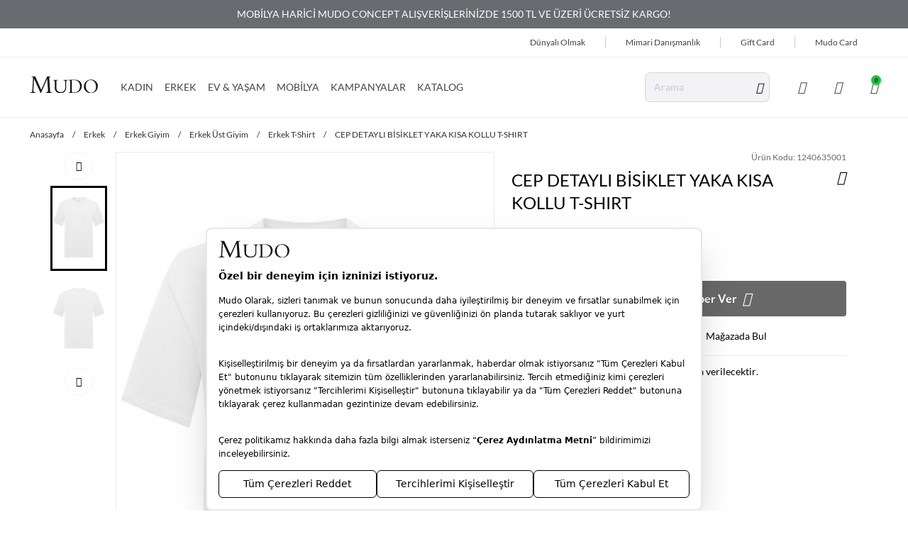

--- FILE ---
content_type: text/html; charset=utf-8
request_url: https://www.mudo.com.tr/cep-detayli-bisiklet-yaka-kisa-kollu-t-shirt-beyaz-3/
body_size: 32791
content:
<!DOCTYPE html>
<html lang="tr">
  <head>
    <meta charset="utf-8" />
    <meta name="format-detection" content="telephone=no" />
    <meta name="apple-mobile-web-app-capable" content="yes" />
    <meta id="viewport" name="viewport" content="width=device-width, initial-scale=1.0, maximum-scale=1.0, user-scalable=no, minimal-ui"/>
    <meta name="referrer" content="no-referrer-when-downgrade">
    
  <link rel="canonical" href="https://www.mudo.com.tr/cep-detayli-bisiklet-yaka-kisa-kollu-t-shirt-beyaz-3/">

    

    
    

    
  
  
    

<title>CEP DETAYLI BİSİKLET YAKA KISA KOLLU T-SHIRT | mudo</title>
<meta name="description" content="CEP DETAYLI BİSİKLET YAKA KISA KOLLU T-SHIRT modelleri ve daha fazlası Mudo'da. Size özel diğer T-SHIRT modelleri için hemen tıklayın!">

<!-- Schema.org markup for Google+ -->
<meta itemprop="name" content="CEP DETAYLI BİSİKLET YAKA KISA KOLLU T-SHIRT">
<meta itemprop="description" content="">
<meta itemprop="image" content="https://ce1999-mudo.akinoncloudcdn.com/products/2023/07/25/486938/6e7cf2ad-0551-4f44-a610-bbc2e2c35c1f.jpg">

<!-- Twitter Card data -->
<meta name="twitter:card" content="product">
<meta name="twitter:title" content="CEP DETAYLI BİSİKLET YAKA KISA KOLLU T-SHIRT">
<meta name="twitter:description" content="">
<meta name="twitter:image" content="https://ce1999-mudo.akinoncloudcdn.com/products/2023/07/25/486938/6e7cf2ad-0551-4f44-a610-bbc2e2c35c1f.jpg">
<meta name="twitter:data1" content="price">
<meta name="twitter:label1" content="229.99">

<!-- Open Graph data -->
<meta property="og:title" content="CEP DETAYLI BİSİKLET YAKA KISA KOLLU T-SHIRT" />
<meta property="og:image" content="https://ce1999-mudo.akinoncloudcdn.com/products/2023/07/25/486938/6e7cf2ad-0551-4f44-a610-bbc2e2c35c1f.jpg" />
<meta property="og:description" content="" />
<meta property="og:price:amount" content="229.99" />
<meta property="og:price:currency" content="try" />
<meta property="article:published_time" content="" />
<meta property="article:modified_time" content="" />

  



    <link rel="manifest" href="/manifest.json">
    

    
    <link href="https://8db24dc2.cdn.akinoncloud.com/static_omnishop/mudo224/css/style.css"
      integrity=sha256-oWA0thqqt0phf9Yw3XdlAnsFDUKowPiQXeyH/mUlBDY=
      rel="stylesheet" type="text/css" crossorigin="anonymous"/>

    <link rel="apple-touch-icon" sizes="256x256" href="https://8db24dc2.cdn.akinoncloud.com/static_omnishop/mudo224/img/apple-icon-256x256.png">
    <link rel="apple-touch-icon" sizes="384x384" href="https://8db24dc2.cdn.akinoncloud.com/static_omnishop/mudo224/img/apple-icon-384x384.png">
    <link rel="apple-touch-icon" sizes="512x512" href="https://8db24dc2.cdn.akinoncloud.com/static_omnishop/mudo224/img/apple-icon-512x512.png">
    <link rel="icon" type="image/png" sizes="192x192"  href="https://8db24dc2.cdn.akinoncloud.com/static_omnishop/mudo224/img/android-icon-192x192.png">
    <link href="https://8db24dc2.cdn.akinoncloud.com/static_omnishop/mudo224/img/favicon.ico" rel="shortcut icon" />
    <link rel="icon" type="image/png" sizes="32x32" href="https://8db24dc2.cdn.akinoncloud.com/static_omnishop/mudo224/img/favicon.png">
    <link rel="icon" type="image/png" sizes="64x64" href="https://8db24dc2.cdn.akinoncloud.com/static_omnishop/mudo224/img/favicon-64x64.png">
    <link rel="icon" type="image/png" sizes="16x16" href="https://8db24dc2.cdn.akinoncloud.com/static_omnishop/mudo224/img/favicon-16x16.png">


    <script type="text/javascript">
      // Start Analytics -> DONT REMOVE
      window["dataLayer"] = window["dataLayer"] || [];

      window["dataLayer"].push({
        event: 'gtm.js'
      });
      // End Analytics -> DONT REMOVE

      window["insider_object"] = {};

      var GLOBALS = {
        language: "tr-tr",
        userLoggedIn:  false ,
        csrf_token: "<input type='hidden' name='csrfmiddlewaretoken' value='BZRdL3rrmC5zkVhNqzvqRgIHWe4cfD5kwh0M0KG9lvySJf3yhphWkdRUEnvHnfUy' />",
        analyticsContainers: {"containerId": "GTM-P5ZVKW6"},
        THUMBNAIL_ACTIVE: true,
        THUMBNAIL_OPTIONS: {"product-list": {"width": 690, "height": 757, "crop": "top"}, "product-list_ternary": {"width": 449, "height": 673}, "product-list_quad": {"width": 330, "height": 495}, "product-detail__variant": {"width": 54, "height": 80, "crop": "center"}, "product-detail__slider_zoom": {"quality": 90}, "product-detail__slider_display": {"width": 625, "height": 921, "crop": "center"}, "product-detail__slider_thumbnail": {"width": 94, "height": 148, "crop": "center"}, "category-detail": {"width": 870, "height": 317}, "category-detail__campaign-banner": {"width": 420, "height": 210}, "category-detail__sub-category-banner": {"width": 270, "height": 335}, "basket-list": {"width": 94, "height": 143, "crop": "center"}, "order-list": {"width": 110, "height": 131, "crop": "top"}, "mini-basket-list": {"width": 94, "height": 143, "crop": "center"}, "autocomplete": {"width": 40, "height": 40}, "combin-product-item": {"width": 278, "height": 210, "crop": "center"}, "blog-home-item": {"width": 450, "height": 340, "crop": "center"}, "checkout-success-item": {"width": 58, "height": 88, "crop": "center"}, "discovery-cover-xl": {"width": 432, "height": 304, "crop": "center"}, "discovery-cover-lg": {"width": 320, "height": 224, "crop": "center"}, "discovery-cover-md": {"width": 272, "height": 192, "crop": "center"}, "acc-order-list-square": {"width": 500, "height": 500, "crop": "center"}, "acc-order-list-2x3": {"width": 500, "height": 750, "crop": "center"}, "acc-order-return": {"width": 500, "height": 500, "crop": "center"}, "acc-order-detail": {"width": 500, "height": 500, "crop": "center"}, "acc-favourite-item-xxl": {"width": 352, "height": 512, "crop": "center"}, "acc-favourite-item-xl": {"width": 260, "height": 384, "crop": "center"}, "acc-favourite-item-lg": {"width": 212, "height": 308, "crop": "center"}, "acc-favourite-item-md": {"width": 144, "height": 208, "crop": "center"}, "acc-favourite-item-s": {"width": 264, "height": 384, "crop": "center"}, "acc-favourite-item-xs": {"width": 216, "height": 320, "crop": "center"}, "acc-favourite-item-xxs": {"width": 192, "height": 280, "crop": "center"}, "basket-list-item-2x3-lg": {"width": 500, "height": 750, "crop": "center"}, "basket-list-item-2x3-s": {"width": 450, "height": 675, "crop": "center"}, "basket-list-item-square-lg": {"width": 500, "height": 500, "crop": "center"}, "basket-list-item-square-s": {"width": 450, "height": 450, "crop": "center"}, "mini-basket-list-item-square": {"width": 500, "height": 500, "crop": "center"}, "mini-basket-list-item-2x3": {"width": 90, "height": 90, "crop": "center"}, "checkout-summary-list-item-2x3": {"width": 450, "height": 675, "crop": "center"}, "checkout-summary-list-item-square": {"width": 450, "height": 450, "crop": "center"}, "product-list-layout-3-xl": {"width": 600, "height": 900, "crop": "center"}, "product-list-layout-3-lg": {"width": 600, "height": 900, "crop": "center"}, "product-list-layout-3-md": {"width": 600, "height": 900, "crop": "center"}, "product-list-layout-3-s": {"width": 500, "height": 750, "crop": "center"}, "product-list-layout-3-xs": {"width": 450, "height": 675, "crop": "center"}, "product-list-layout-2-xl": {"width": 768, "height": 768, "crop": "center"}, "product-list-layout-2-lg": {"width": 576, "height": 576, "crop": "center"}, "product-list-layout-2-md": {"width": 496, "height": 496, "crop": "center"}, "product-list-layout-2-s": {"width": 416, "height": 416, "crop": "center"}, "product-list-layout-2-xs": {"width": 272, "height": 272, "crop": "center"}, "product-list-square-xs": {"width": 450, "height": 450, "crop": "center"}, "product-list-square-s": {"width": 500, "height": 500, "crop": "center"}, "product-list-square-md": {"width": 600, "height": 600, "crop": "center"}, "product-list-square-lg": {"width": 650, "height": 650, "crop": "center"}, "product-list-square-xl": {"width": 700, "height": 700, "crop": "center"}, "product-list-square-2xl": {"width": 1200, "height": 1200, "crop": "center"}, "product-list-2x3-xs": {"width": 450, "height": 675, "crop": "center"}, "product-list-2x3-s": {"width": 500, "height": 750, "crop": "center"}, "product-list-2x3-md": {"width": 600, "height": 900, "crop": "center"}, "product-list-2x3-lg": {"width": 600, "height": 900, "crop": "center"}, "product-list-2x3-xl": {"width": 600, "height": 900, "crop": "center"}, "product-list-2x3-2xl": {"width": 1200, "height": 1800, "crop": "center"}, "success-list-item": {"width": 64, "height": 96, "crop": "center"}, "product-slider-thumb": {"width": 80, "height": 128, "crop": "center"}, "product-gallery-xl": {"width": 480, "height": 720, "crop": "center"}, "product-gallery-lg": {"width": 336, "height": 512, "crop": "center"}, "product-gallery-md": {"width": 576, "height": 864, "crop": "center"}, "product-gallery-s": {"width": 512, "height": 768, "crop": "center"}, "product-gallery-xs": {"width": 368, "height": 560, "crop": "center"}, "product-gallery-zoom": {"width": 1440, "height": 2160, "crop": "center"}, "product-gallery-thumb": {"width": 48, "height": 80, "crop": "center"}, "product-variant": {"width": 48, "height": 72, "crop": "center"}, "product-combine-thumbnail": {"width": 144, "height": 224, "crop": "center"}, "store-list-item": {"width": 256, "height": 192, "crop": "center"}, "product-recommendation-xl": {"width": 272, "height": 416, "crop": "center"}, "product-recommendation-lg": {"width": 224, "height": 336, "crop": "center"}, "product-recommendation-md": {"width": 192, "height": 288, "crop": "center"}, "product-recommendation-s": {"width": 144, "height": 224, "crop": "center"}, "product-recommendation-xs": {"width": 192, "height": 288, "crop": "center"}, "product-recommendation-xxs": {"width": 128, "height": 192, "crop": "center"}, "stories-item-lg": {"width": 140, "height": 140, "crop": "center"}, "stories-item-s": {"width": 112, "height": 112, "crop": "center"}},
        PRODUCT_ATTRIBUTES: [{"key": "renk", "name": "Renk"}, {"key": "beden", "name": "Beden"}],
        masterpassSdkEnvironment: "production",
        PRICE_FORMAT_OPTIONS: {
          currency: {
            currencyCode: "TL",
            useCurrencySymbol: false,
            useCurrencyAfterPrice: true,
          },
        },
        
  page: ['product'],
  productPk: 277095,
  productType: 0,

      };
      var URLS = {
        changeEmail: '/users/email-change/',
        checkout: '/orders/checkout/',
        basket: '/baskets/basket/',
        static: 'https://8db24dc2.cdn.akinoncloud.com/static_omnishop/mudo224/',
        login: '/users/login/',
        
      };
      window.i18nJSCatalog = {" TL": " TL", "3D confirmation for your card can not be issued.Please try again or contact to your bank.": "Kart\u0131n\u0131z\u0131n 3D Secure g\u00fcvenlik do\u011frulamas\u0131 yap\u0131lamad\u0131.L\u00fctfen tekrar deneyiniz veya konuyla ilgili bankan\u0131zla ileti\u015fime ge\u00e7iniz.", "Add Stock Alert": "Stok Uyar\u0131s\u0131 Ekle", "Add To Cart": "Sepete Ekle", "Add to Cart": "Sepete Ekle", "Address Delivery": "Adrese Teslim", "An error occured, please try again later.": "Beklenmeyen bir hata olu\u015ftu, l\u00fctfen daha sonra tekrar deneyin.", "An error occurred when items loading.": "\u00dcr\u00fcnler y\u00fcklenirken bir hata ortaya \u00e7\u0131kt\u0131.", "An unexpected error has occured, please try again later.": "Beklenmeyen bir hata olu\u015ftu, l\u00fctfen daha sonra tekrar deneyin.", "An unexpected error has occured. Please try again later.": "Beklenmeyen bir hata olu\u015ftu. L\u00fctfen daha sonra tekrar deneyin.", "Are you sure you want to delete this card?": "Kart\u0131 silmek istedi\u011finize emin misiniz?", "Avaialble": "M\u00fcsait", "Browse": "Se\u00e7", "Cash": "Tek \u00c7ekim", "Categories": "Kategoriler", "Choose Order": "Sipari\u015f Se\u00e7in", "Close": "Kapat", "Confirm": "Do\u011frula", "Confirmation Code": "Do\u011frulama kodu", "Continue": "Devam Et", "Copied": "Kopyaland\u0131", "Delete": "Sil", "Delivery Address": "Varsay\u0131lan Adresiniz", "Directions": "Yol Tarifi", "E-Newsletter": "E-B\u00fclten", "Email values must be matching.": "E-posta de\u011ferleri e\u015fle\u015fmelidir.", "Error": "Hata", "Free": "\u00dccretsiz", "I consent to the registration of my credit card information with MasterPass.<br><span class=\"underline js-mp-info-btn\">What is MasterPass?</span>": "Kart bilgilerimi Masterpass altyap\u0131s\u0131nda saklamak istiyorum.<br><span class=\"underline js-mp-info-btn\">Masterpass Kullan\u0131m Ko\u015fullar\u0131</span>", "I want to pay with my card registered to MasterPass.": "MasterPass'e kay\u0131tl\u0131 kart\u0131mla \u00f6deme yapmak istiyorum.", "Installment options not available": "Taksit se\u00e7enekleri hen\u00fcz aktif de\u011fil", "It's in the bag": "Sepete eklendi", "Load More": "Daha Fazla", "MasterPass Card Name": "Kart\u0131n\u0131za vermek istedi\u011finiz isim", "Monthly Amount": "Ayl\u0131k", "My Bag": "Sepetim", "Next": "\u0130leri", "Next slide": "Sonraki slide", "Number of Installments": "Taksit", "Password values must be matching.": "\u015eifre de\u011ferleri e\u015fle\u015fmelidir.", "Pay with new credit card.": "Ba\u015fka bir kart ile \u00f6demek istiyorum.", "Please choose size": "Beden Se\u00e7iniz", "Please enter a valid e-mail.": "L\u00fctfen ge\u00e7erli e-posta adresini giriniz.", "Please enter card name.": "L\u00fctfen kart ismi girin", "Please enter the one-time password for phone number verification.": "Telefon Do\u011frulama Kodunu Giriniz", "Please enter the one-time password from your bank.": "Bankan\u0131z taraf\u0131ndan g\u00f6nderilen SMS do\u011frulama kodunuzu giriniz.", "Please select a card": "L\u00fctfen kart se\u00e7in", "Please select an installment": "L\u00fctfen taksit se\u00e7in", "Please select an option": "L\u00fctfen bir se\u00e7enek se\u00e7in", "Previous": "Geri", "Previous slide": "\u00d6nceki slide", "Qty": "Adt", "Quantity": "Adet", "Same Day Delivery Fee": "Ayn\u0131 G\u00fcn Teslimat", "Save": "Kaydet ve Devam et", "Search": "Ara", "Search Results Not Found": "Arama Sonu\u00e7lar\u0131 Bulunamad\u0131", "See on map": "Haritada G\u00f6r", "Select City": "\u015eehir Se\u00e7iniz", "Select District": "\u0130l\u00e7e Se\u00e7iniz", "Select an option.": "Se\u00e7iniz.", "Selected": "Se\u00e7ili", "Send SMS again.": "Tekrar SMS g\u00f6nder", "Show More": "Daha Fazla G\u00f6r\u00fcnt\u00fcle", "Showing %(current)s of %(total)s products.": "%(total) \u00fcr\u00fcnden %(current) tanesi g\u00f6steriliyor.", "Showing all %s product.": ["T\u00fcm %s \u00fcr\u00fcn g\u00f6steriliyor.", "T\u00fcm %s \u00fcr\u00fcn g\u00f6steriliyor."], "Standard Delivery Fee": "Standart Teslimat", "Subtotal": "Ara toplam", "Success": "Ba\u015far\u0131l\u0131", "Success!": "Ba\u015far\u0131l\u0131!", "This field is required.": "Zorunlu Alanlar.", "This field must be at least %s character.": ["Bu alan en az %s karakterden olu\u015fmal\u0131d\u0131r.", "Bu alan en az %s karakterden olu\u015fmal\u0131d\u0131r."], "Total": "Toplam", "Total Amount": "Toplam", "Total Discount": "Toplam \u0130ndirim", "T\u00fcrkiye": "T\u00fcrkiye", "Unknown": "Bilinmiyor", "Use": "Kullan", "VIEW BAG": "SEPET\u0130 G\u00d6R\u00dcNT\u00dcLE", "View All": "Hepsini G\u00f6ster", "Working hours:": "\u00c7al\u0131\u015fma Saatleri:", "You have cards registered to your MasterPass account. Would you like to use your cards?": "MasterPass hesab\u0131n\u0131za kay\u0131tl\u0131 kartlar\u0131n\u0131z bulunmaktad\u0131r. Kartlar\u0131n\u0131z\u0131 kullanmak ister misiniz?", "You have successfully registered for our e-newsletters.": "E-B\u00fclten i\u00e7in ba\u015far\u0131yla kay\u0131t oldunuz.", "You must accept the agreement.": "S\u00f6zle\u015fmeyi kabul etmelisiniz.", "Your changes have been saved.": "De\u011fi\u015fiklikleriniz kaydedildi.", "Your request have been recieved and will be evaluated as soon as possible.": "Talebiniz al\u0131nd\u0131, m\u00fcmk\u00fcn olan en k\u0131sa s\u00fcrede de\u011ferlendirilicektir.", "item.": ["\u00fcr\u00fcn.", "\u00fcr\u00fcnler"], "no files selected": "dosya se\u00e7ilmedi", "product": "\u00fcr\u00fcn", "remove": "kald\u0131r", "to my card registered": "ile kay\u0131tl\u0131 kartlar\u0131m."};
    </script>
    
<script type="application/ld+json">
  {
    "@context": "http://schema.org/",
    "@type": "Product",
    "name": "CEP DETAYLI BİSİKLET YAKA KISA KOLLU T-SHIRT",
    "image": "https://ce1999-mudo.akinoncloudcdn.com/products/2023/07/25/486938/6e7cf2ad-0551-4f44-a610-bbc2e2c35c1f.jpg",
    "description": "CEP DETAYLI BİSİKLET YAKA KISA KOLLU T-SHIRT",
    "sku": "1240635001",
    "brand": {
      "@type": "Thing",
      "name": "Mudo"
    },
    "offers": {
      "@type": "Offer",
      "url": "https://www.mudo.com.tr/cep-detayli-bisiklet-yaka-kisa-kollu-t-shirt-beyaz-3/",
      "priceCurrency": "try",
      "price": "229.99",
      "itemCondition": "http://schema.org/NewCondition",
      "availability": "http://schema.org/OutOfStock",
      "seller": {
        "@type": "Organization",
        "name": "Mudo"
      }
    }
  }
</script>

    
    <link
      rel="preload"
      as="image"
      href="https://ce1999-mudo.akinoncloudcdn.com/products/2023/07/25/486938/6e7cf2ad-0551-4f44-a610-bbc2e2c35c1f_size600x900_cropCenter.jpg"
      media="(min-width:1370px)"
    >
    <link
      rel="preload"
      as="image"
      href="https://ce1999-mudo.akinoncloudcdn.com/products/2023/07/25/486938/6e7cf2ad-0551-4f44-a610-bbc2e2c35c1f_size600x900_cropCenter.jpg"
      media="(max-width:1369px)"
    >
  

    <script type="text/javascript">
      (function () {
        const defaultPageTypes = ['home', 'product', 'category', 'search',  'basket', 'checkout', 'success'];
        const rawPageType = GLOBALS.page?.[0] || 'Other';
        const normalizedPageType = rawPageType.charAt(0).toLowerCase() + rawPageType.slice(1);
        const isDefault = defaultPageTypes.includes(normalizedPageType);

        window.insider_object = {
          page: {
            type: isDefault ? normalizedPageType : 'Other'
          },
          user: {
            uuid: "",
            gender: "",
            birthday: "",
            has_transacted: "",
            transaction_count: "",
            gdpr_optin:  "" ,
            name: "",
            surname: "",
            username: "",
            email: "",
            email_optin: false,
            phone_number: "+90",
            sms_optin: false,
            call_optin: false,
            language: "",
            returning: "",
            list_id: ""
          },
          ...(isDefault ? {} : {
            custom: {
              page_type: normalizedPageType
            }
          })
        };
      })();
    </script>

  </head>

  
    
  

  

  
  

  
  
    
      
    
      
    
      
    
      
    
      
    
      
    
      
    
      
    
      
    
      
    
      
    
      
    
      
    
      
    
      
    
      
    
      
    
      
    
      
    
      
    
      
    
      
    
      
    
      
    
      
    
      
    
      
    
      
    
      
    
      
    
      
    
      
    
      
    
      
    
      
    
      
    
      
    
      
    
      
    
      
    
      
    
      
    
      
    
      
    
      
    
      
    
      
    
      
    
      
    
      
    
      
    
      
    
      
    
      
    
      
    
      
    
      
    
      
    
      
    
      
    
      
    
  

  
  

  <body dir="ltr" class="productDetail">
  <script>
    if (!document.getElementById('isMobileAppStyle')) {
      const style = document.createElement('style');
      style.id = 'isMobileAppStyle';
      style.type = 'text/css';
      (function(isMobileApp) {  
        if (isMobileApp) {
          style.appendChild(document.createTextNode('.hide-on-app {display:none !important;}'));
        }else {
          style.appendChild(document.createTextNode('.hide-on-web {display:none !important;}'));
        }
        document.head.appendChild(style);
      })(window.isMobileApp || localStorage.getItem('isMobileApp') || (window.ReactNativeWebView ?  JSON.parse(window.ReactNativeWebView?.injectedObjectJson()).isMobileApp : false))
    }
  </script>
  
  <div class="analytics-data" style="display: none !important; visibility: hidden !important;">
    {
      "type": "identify",
      "data": {
        "id":"None",
        "user": {
          "email": "d41d8cd98f00b204e9800998ecf8427e",
          "signupDate": "",
          "gender": "",
          "permission": "no"
        }
      }
    }
  </div>
  <div class="analytics-data" style="display: none !important; visibility: hidden !important;">
    {
      "type": "pageViewed",
      "data": ""
    }
  </div>
  <div class="analytics-data" style="display: none !important; visibility: hidden !important;">
    {
      "type": "gtmStart"
    }
  </div>
  <div class="pz-body-w ">
      
        <div class="">
          <header class="header">
    

<div class="header-band">
  <div class="header-band__container">
    <pz-carousel autoplay interval="5000">
      
        
        <p>SİPARİŞLERİNİZİ MAĞAZADAN TESLİMAT SEÇENEĞİ İLE MAĞAZALARIMIZDAN ÜCRETSİZ TESLİM ALABİLİRSİNİZ!</p>
        
      
        
        <p><a target="_blank" href="/ev-mobilya/">MOBİLYA HARİCİ MUDO CONCEPT ALIŞVERİŞLERİNİZDE 1500 TL VE ÜZERİ ÜCRETSİZ KARGO!</a></p>
        
      
        
        <p><a target="_blank" href="/giyim/">TÜM GİYİM VE AKSESUAR ALIŞVERİŞLERİNİZDE 1500 TL VE ÜZERİ ÜCRETSİZ KARGO!</a></p>
        
      
        
        <p><a target="_blank" href="/mimari-destek">MİMARİ DANIŞMANLIK HİZMETİ!</a></p>
        
      
        
        <p>YAPI KREDİ WORLDCARD&#39;LARA ÖZEL 8&#39;E VARAN TAKSİT SEÇENEKLERİ!</p>
        
      
    </pz-carousel>
  </div>
</div> 
  <div class="header-top">
    <div class="header-top__container">
        



<ul class="custom-menu -default">
  
  <li class="custom-menu__item ">
    <a href="/dunyali-olmak" style="">
      Dünyalı Olmak
    </a>
  </li>
  
  <li class="custom-menu__item ">
    <a href="/mimari-destek" style="">
      Mimari Danışmanlık
    </a>
  </li>
  
  <li class="custom-menu__item ">
    <a href="/gift-card/" style="">
      Gift Card
    </a>
  </li>
  
  <li class="custom-menu__item ">
    <a href="/mudo-card" style="">
      Mudo Card
    </a>
  </li>
  
</ul>
      
    </div>
  </div>
  <div class="header-middle">
    <div class="header-middle__container">
      
      <a href="/" class="header__logo" aria-label="Anasayfa">
        <img
          loading="eager"
          fetchpriority="high"
          width="96"
          height="24"
          src="https://8db24dc2.cdn.akinoncloud.com/static_omnishop/mudo224/img/logo.svg"
          class="logo"
          alt="mudo"
        />
      </a>
       



<pz-slide-over back-button="true" overflow="hidden" title="Giriş" direction="left" class="-hidden" id="mobile-authentication__sign-in-form">
  <pz-stack container="#mobile-authentication__sign-in-form" title-selector=".title" back-button-selector=".back-button">
    <pz-state initial="true" key="sign-in" title="Giriş">
      
  <pz-form id="MobileLoginForm" class="login-form" service="User" action="login">
    
    
      

    <div class="form-row">
      <pz-label>
        E-posta Adresi
        <pz-input
          appearance="outlined"
          size="xl"
          name="email"
          placeholder="E-posta Adresi"
          w-full
          v-email
          v-required>
        </pz-input>
      </pz-label>
    </div>

    <div class="form-row">
      <pz-label>
        Şifre
        <pz-input
          appearance="outlined"
          size="xl"
          name="password"
          placeholder="Şifre"
          type="password"
          icon="pz-icon-eye-on js-toggle-password"
          w-full
          v-required>
        </pz-input>
      </pz-label>
    </div>

    <div class="form-row action-links">
      <label class="form-error hidden"></label>
      <a href="/users/password/reset/" class="login-form__password-reset js-push-password-reset">
        Şifremi Unuttum
      </a>
    </div>

    <div>
      <pz-button type="submit" size="xl" w-full>
        Giriş Yap
      </pz-button>
    </div>

    <p class="login-form__divider">
      ya da
    </p>
  
    <pz-button link="/users/register/?next=" size="xl" w-full class="-light">
      Üye Olun
    </pz-button>

    

  </pz-form>

  

    </pz-state>
    <pz-state key="password-reset" title="Şifremi Unuttum">
      
<div id="MobileForgetForm">
  <div class="password-reset__container js-reset-password-form-wrapper">
    <div class="password-reset__description">
      <p>Şifrenizi sıfırlamak için lütfen e-posta adresinizi girin.</p>
      <p>İşlemi tamamlamak için bağlantı içeren bir e-posta alacaksınız.</p>
    </div>

    <pz-form class="password-reset__form js-reset-password-form" service="User" action="resetPassword">
      
      <pz-label>
        E-posta Adresi
        <pz-input
          appearance="outlined"
          size="xl"
          name="email"
          w-full
          v-email
          v-required>
        </pz-input>
      </pz-label>

      <p class="password-reset__error js-form-error" hidden></p>

      <div class="form-row">
        <pz-button type="submit" size="xl" w-full>
          Şifre Sıfırlama E-postası Gönder
        </pz-button>          
      </div>
    </pz-form>
  </div>

  <div class="password-reset-success js-reset-password-success" hidden>
    <h2 class="password-reset-success__title">
      Şifre Sıfırlama E-postası Gönderildi
    </h2>

    <p class="password-reset-success__content">
      Lütfen e-postanızı kontrol edin ve talimatları izleyin.
    </p>

    <pz-button size="xl" w-full link="/">
      Ana sayfaya devam et
    </pz-button>        
  </div>
</div>

    </pz-state>  
  </pz-stack>
</pz-slide-over>   

<nav class="main-nav header__nav">
  <ul class="main-nav__list">
    

    <li class="main-nav__list-item js-nav-item">
      <a 
      href="/kadin/" 
      class="link"
      style="--title-color: #444444"
      >
        KADIN
      </a>

      
        
        
        
          
        
        
          
        

        
        <div class="main-nav__menu js-nav-menu">
          <div class="main-nav__menu-wrapper">
            <div class="main-nav__menu-container">
              <div class="main-nav__menu-inner -col-5">
                
                <ul>
                  
                  <li>
                    <a 
                    href="#" class="link"
                    style="--title-color: #000000"
                    >
                      
                      
                    </a>
                  </li>
                  
                </ul>
                
                
                
                
                  
                  <ul>
                  
                    <li>
                      
                      <a href="/kadin-sonbahar-kis-yeni-sezon/" class="main-nav__menu-list-title" style="--title-color: #f30d0d">
                        Yeni Koleksiyon
                      </a>
                      
                    </li>
                  
                
                  
                    <li>
                      
                      <a href="/refined-koleksiyonu/?category_ids=7" class="main-nav__menu-list-title" style="--title-color: #000000">
                        Refined
                      </a>
                      
                    </li>
                  
                
                  
                    <li>
                      
                      <a href="/mudo-market-urunleri-1/" class="main-nav__menu-list-title" style="--title-color: #000000">
                        Mudo Market
                      </a>
                      
                    </li>
                  
                  </ul>
                  
                
                  
                  <ul>
                  
                    <li>
                      
                      <a href="/kadin-cok-satanlar" class="main-nav__menu-list-title" style="--title-color: #000000">
                        Çok Satanlar
                      </a>
                      
                    </li>
                  
                
                  
                    <li>
                      
                      <a href="/kadin-giyim/" class="main-nav__menu-list-title" style="--title-color: #000000">
                        Giyim
                      </a>
                      
                      <pz-load-more container-class="main-nav__menu-list" item-class="main-nav__menu-list-item" hidden-class="hidden" initial-show="10" step="5">
                        <ul class="main-nav__menu-list">
                          
                            <li class="main-nav__menu-list-item" style="--title-color: #000000">
                              <a href="/kadin-ust-giyim/">Üst Giyim</a>
                            </li>
                          
                            <li class="main-nav__menu-list-item" style="--title-color: #000000">
                              <a href="/kadin-dis-giyim/">Dış Giyim</a>
                            </li>
                          
                            <li class="main-nav__menu-list-item" style="--title-color: #000000">
                              <a href="/kadin-alt-giyim/">Alt Giyim</a>
                            </li>
                          
                        </ul>
                      </pz-load-more>
                      
                    </li>
                  
                
                  
                    <li>
                      
                      <a href="/kadin-canta/" class="main-nav__menu-list-title" style="--title-color: #000000">
                        Çanta
                      </a>
                      
                      <pz-load-more container-class="main-nav__menu-list" item-class="main-nav__menu-list-item" hidden-class="hidden" initial-show="10" step="5">
                        <ul class="main-nav__menu-list">
                          
                            <li class="main-nav__menu-list-item" style="--title-color: #000000">
                              <a href="/kadin-sirt-ve-bel-cantasi/">Sırt &amp; Bel Çantası</a>
                            </li>
                          
                            <li class="main-nav__menu-list-item" style="--title-color: #000000">
                              <a href="/kadin-cuzdan/">Cüzdan</a>
                            </li>
                          
                            <li class="main-nav__menu-list-item" style="--title-color: #000000">
                              <a href="/kadin-capraz-omuz-cantasi/">Çapraz &amp; Omuz Çantası</a>
                            </li>
                          
                            <li class="main-nav__menu-list-item" style="--title-color: #000000">
                              <a href="/kadin-el-cantasi/">El Çantası</a>
                            </li>
                          
                            <li class="main-nav__menu-list-item" style="--title-color: #000000">
                              <a href="/kadin-portfoy-canta/">Portföy Çanta</a>
                            </li>
                          
                            <li class="main-nav__menu-list-item" style="--title-color: #000000">
                              <a href="/valiz-seyahat-cantasi/">Valiz &amp; Seyahat Çantası</a>
                            </li>
                          
                        </ul>
                      </pz-load-more>
                      
                    </li>
                  
                  </ul>
                  
                
                  
                  <ul>
                  
                    <li>
                      
                      <a href="/kadin-aksesuar/" class="main-nav__menu-list-title" style="--title-color: #000000">
                        Aksesuar
                      </a>
                      
                      <pz-load-more container-class="main-nav__menu-list" item-class="main-nav__menu-list-item" hidden-class="hidden" initial-show="10" step="5">
                        <ul class="main-nav__menu-list">
                          
                            <li class="main-nav__menu-list-item" style="--title-color: #000000">
                              <a href="/kadin-corap/">Çorap</a>
                            </li>
                          
                            <li class="main-nav__menu-list-item" style="--title-color: #000000">
                              <a href="/kadin-kemer/">Kemer</a>
                            </li>
                          
                            <li class="main-nav__menu-list-item" style="--title-color: #000000">
                              <a href="/kadin-bere-sapka/">Bere &amp; Şapka</a>
                            </li>
                          
                            <li class="main-nav__menu-list-item" style="--title-color: #000000">
                              <a href="/kadin-atki-sal/">Atkı &amp; Şal &amp; Fular</a>
                            </li>
                          
                            <li class="main-nav__menu-list-item" style="--title-color: #000000">
                              <a href="/kadin-eldiven/">Eldiven</a>
                            </li>
                          
                        </ul>
                      </pz-load-more>
                      
                    </li>
                  
                
                  
                    <li>
                      
                      <a href="/kadin-ayakkabi/" class="main-nav__menu-list-title" style="--title-color: #000000">
                        Ayakkabı
                      </a>
                      
                      <pz-load-more container-class="main-nav__menu-list" item-class="main-nav__menu-list-item" hidden-class="hidden" initial-show="10" step="5">
                        <ul class="main-nav__menu-list">
                          
                            <li class="main-nav__menu-list-item" style="--title-color: #000000">
                              <a href="/kadin-babet/">Babet</a>
                            </li>
                          
                            <li class="main-nav__menu-list-item" style="--title-color: #000000">
                              <a href="/kadin-espadril/">Espadril &amp; Loafer</a>
                            </li>
                          
                            <li class="main-nav__menu-list-item" style="--title-color: #000000">
                              <a href="/kadin-panduf-ev-ayakkabisi/">Ev Ayakkabısı / Panduf</a>
                            </li>
                          
                            <li class="main-nav__menu-list-item" style="--title-color: #000000">
                              <a href="/kadin-bot/">Bot &amp; Çizme</a>
                            </li>
                          
                        </ul>
                      </pz-load-more>
                      
                    </li>
                  
                
                  
                    <li>
                      
                      <a href="/kadin-outlet/" class="main-nav__menu-list-title" style="--title-color: #000000">
                        Outlet
                      </a>
                      
                      <pz-load-more container-class="main-nav__menu-list" item-class="main-nav__menu-list-item" hidden-class="hidden" initial-show="10" step="5">
                        <ul class="main-nav__menu-list">
                          
                            <li class="main-nav__menu-list-item" style="--title-color: #000000">
                              <a href="/giyim-2/">Giyim</a>
                            </li>
                          
                            <li class="main-nav__menu-list-item" style="--title-color: #000000">
                              <a href="/kadin-canta-aksesuar-outlet/">Çanta &amp; Aksesuar</a>
                            </li>
                          
                        </ul>
                      </pz-load-more>
                      
                    </li>
                  
                  </ul>
                  
                
                
                <ul>
                  
                  <li>
                    <a 
                    href="#" class="link"
                    style="--title-color: #000000"
                    >
                      
                      
                    </a>
                  </li>
                  
                </ul>
                           
              </div>
            </div>          
          </div>
        </div>
        
      
    </li>
    

    <li class="main-nav__list-item js-nav-item">
      <a 
      href="/erkek/" 
      class="link"
      style="--title-color: #444444"
      >
        ERKEK
      </a>

      
        
        
        
          
        
        
          
        

        
        <div class="main-nav__menu js-nav-menu">
          <div class="main-nav__menu-wrapper">
            <div class="main-nav__menu-container">
              <div class="main-nav__menu-inner -col-5">
                
                <ul>
                  
                  <li>
                    <a 
                    href="#" class="link"
                    style="--title-color: #000000"
                    >
                      
                      
                    </a>
                  </li>
                  
                </ul>
                
                
                
                
                  
                  <ul>
                  
                    <li>
                      
                      <a href="/erkek-sonbahar-kis-yeni-sezon/" class="main-nav__menu-list-title" style="--title-color: #fb0707">
                        Yeni Koleksiyon
                      </a>
                      
                    </li>
                  
                
                  
                    <li>
                      
                      <a href="/refined-koleksiyonu/?category_ids=2" class="main-nav__menu-list-title" style="--title-color: #000000">
                        Refined
                      </a>
                      
                    </li>
                  
                
                  
                    <li>
                      
                      <a href="/erkek-cok-satanlar" class="main-nav__menu-list-title" style="--title-color: #000000">
                        Çok Satanlar
                      </a>
                      
                    </li>
                  
                  </ul>
                  
                
                  
                  <ul>
                  
                    <li>
                      
                      <a href="/erkek-giyim/" class="main-nav__menu-list-title" style="--title-color: #000000">
                        Giyim
                      </a>
                      
                      <pz-load-more container-class="main-nav__menu-list" item-class="main-nav__menu-list-item" hidden-class="hidden" initial-show="10" step="6">
                        <ul class="main-nav__menu-list">
                          
                            <li class="main-nav__menu-list-item" style="--title-color: #000000">
                              <a href="/erkek-ust-giyim/">Üst Giyim</a>
                            </li>
                          
                            <li class="main-nav__menu-list-item" style="--title-color: #000000">
                              <a href="/erkek-dis-giyim/">Dış Giyim</a>
                            </li>
                          
                            <li class="main-nav__menu-list-item" style="--title-color: #000000">
                              <a href="/erkek-alt-giyim/">Alt Giyim</a>
                            </li>
                          
                        </ul>
                      </pz-load-more>
                      
                    </li>
                  
                
                  
                    <li>
                      
                      <a href="/erkek-canta/" class="main-nav__menu-list-title" style="--title-color: #000000">
                        Çanta
                      </a>
                      
                      <pz-load-more container-class="main-nav__menu-list" item-class="main-nav__menu-list-item" hidden-class="hidden" initial-show="10" step="5">
                        <ul class="main-nav__menu-list">
                          
                            <li class="main-nav__menu-list-item" style="--title-color: #000000">
                              <a href="/erkek-cuzdan/">Cüzdan</a>
                            </li>
                          
                            <li class="main-nav__menu-list-item" style="--title-color: #000000">
                              <a href="/valiz-seyahat-cantasi/">Valiz &amp; Seyahat Çantası</a>
                            </li>
                          
                            <li class="main-nav__menu-list-item" style="--title-color: #000000">
                              <a href="/erkek-el-omuz-cantasi/">El &amp; Omuz Çantası</a>
                            </li>
                          
                        </ul>
                      </pz-load-more>
                      
                    </li>
                  
                
                  
                    <li>
                      
                      <a href="/erkek-aksesuar/" class="main-nav__menu-list-title" style="--title-color: #000000">
                        Aksesuar
                      </a>
                      
                      <pz-load-more container-class="main-nav__menu-list" item-class="main-nav__menu-list-item" hidden-class="hidden" initial-show="10" step="5">
                        <ul class="main-nav__menu-list">
                          
                            <li class="main-nav__menu-list-item" style="--title-color: #000000">
                              <a href="/erkek-kemer/">Kemer</a>
                            </li>
                          
                            <li class="main-nav__menu-list-item" style="--title-color: #000000">
                              <a href="/erkek-sapka/">Şapka</a>
                            </li>
                          
                            <li class="main-nav__menu-list-item" style="--title-color: #000000">
                              <a href="/erkek-corap/">Çorap</a>
                            </li>
                          
                            <li class="main-nav__menu-list-item" style="--title-color: #000000">
                              <a href="/erkek-atki-bere-eldiven/">Atkı &amp; Bere &amp; Eldiven</a>
                            </li>
                          
                        </ul>
                      </pz-load-more>
                      
                    </li>
                  
                  </ul>
                  
                
                  
                  <ul>
                  
                    <li>
                      
                      <a href="/erkek-ayakkabi/" class="main-nav__menu-list-title" style="--title-color: #000000">
                        Ayakkabı
                      </a>
                      
                      <pz-load-more container-class="main-nav__menu-list" item-class="main-nav__menu-list-item" hidden-class="hidden" initial-show="10" step="5">
                        <ul class="main-nav__menu-list">
                          
                            <li class="main-nav__menu-list-item" style="--title-color: #000000">
                              <a href="/erkek-gunluk-spor-ayakkabi/">Günlük &amp; Spor</a>
                            </li>
                          
                            <li class="main-nav__menu-list-item" style="--title-color: #000000">
                              <a href="/erkek-bot/">Bot</a>
                            </li>
                          
                            <li class="main-nav__menu-list-item" style="--title-color: #000000">
                              <a href="/erkek-panduf-ev-ayakkabisi/">Ev Ayakkabısı / Panduf</a>
                            </li>
                          
                        </ul>
                      </pz-load-more>
                      
                    </li>
                  
                
                  
                    <li>
                      
                      <a href="/erkek-outlet/" class="main-nav__menu-list-title" style="--title-color: #000000">
                        Outlet
                      </a>
                      
                      <pz-load-more container-class="main-nav__menu-list" item-class="main-nav__menu-list-item" hidden-class="hidden" initial-show="10" step="5">
                        <ul class="main-nav__menu-list">
                          
                            <li class="main-nav__menu-list-item" style="--title-color: #000000">
                              <a href="/erkek-giyim-outlet/">Giyim</a>
                            </li>
                          
                            <li class="main-nav__menu-list-item" style="--title-color: #000000">
                              <a href="/aksesuar-canta/">Aksesuar &amp; Çanta</a>
                            </li>
                          
                        </ul>
                      </pz-load-more>
                      
                    </li>
                  
                
                
                <ul>
                  
                  <li>
                    <a 
                    href="#" class="link"
                    style="--title-color: #000000"
                    >
                      
                      
                    </a>
                  </li>
                  
                </ul>
                           
              </div>
            </div>          
          </div>
        </div>
        
      
    </li>
    

    <li class="main-nav__list-item js-nav-item">
      <a 
      href="/ev-yasam" 
      class="link"
      style="--title-color: #444444"
      >
        EV &amp; YAŞAM
      </a>

      
        
        
        
          
        
        
          
        

        
        <div class="main-nav__menu js-nav-menu">
          <div class="main-nav__menu-wrapper">
            <div class="main-nav__menu-container">
              <div class="main-nav__menu-inner -col-5">
                
                <ul>
                  
                  <li>
                    <a 
                    href="#" class="link"
                    style="--title-color: #000000"
                    >
                      
                      
                    </a>
                  </li>
                  
                </ul>
                
                
                
                
                  
                  <ul>
                  
                    <li>
                      
                      <a href="/concept-yeni-urunler/" class="main-nav__menu-list-title" style="--title-color: #0a0a0a">
                        Yeni Gelenler
                      </a>
                      
                    </li>
                  
                
                  
                    <li>
                      
                      <a href="/sofra/" class="main-nav__menu-list-title" style="--title-color: #000000">
                        Sofra
                      </a>
                      
                      <pz-load-more container-class="main-nav__menu-list" item-class="main-nav__menu-list-item" hidden-class="hidden" initial-show="10" step="5">
                        <ul class="main-nav__menu-list">
                          
                            <li class="main-nav__menu-list-item" style="--title-color: #000000">
                              <a href="/tabak-1/">Tabak</a>
                            </li>
                          
                            <li class="main-nav__menu-list-item" style="--title-color: #000000">
                              <a href="/sofra-servis/">Sofra &amp; Servis</a>
                            </li>
                          
                            <li class="main-nav__menu-list-item" style="--title-color: #000000">
                              <a href="/bardak-kadeh/">Bardak &amp; Kadeh</a>
                            </li>
                          
                            <li class="main-nav__menu-list-item" style="--title-color: #000000">
                              <a href="/cay-kahve-grubu/">Çay &amp; Kahve Grubu</a>
                            </li>
                          
                            <li class="main-nav__menu-list-item" style="--title-color: #000000">
                              <a href="/yemek-takimi/">Yemek Takımı</a>
                            </li>
                          
                            <li class="main-nav__menu-list-item" style="--title-color: #000000">
                              <a href="/sofra-cok-satanlar/">Sofra Çok Satanlar</a>
                            </li>
                          
                        </ul>
                      </pz-load-more>
                      
                    </li>
                  
                  </ul>
                  
                
                  
                  <ul>
                  
                    <li>
                      
                      <a href="/mutfak/" class="main-nav__menu-list-title" style="--title-color: #000000">
                        Mutfak
                      </a>
                      
                      <pz-load-more container-class="main-nav__menu-list" item-class="main-nav__menu-list-item" hidden-class="hidden" initial-show="10" step="5">
                        <ul class="main-nav__menu-list">
                          
                            <li class="main-nav__menu-list-item" style="--title-color: #000000">
                              <a href="/pisirme-grubu/">Pişirme Grubu</a>
                            </li>
                          
                            <li class="main-nav__menu-list-item" style="--title-color: #000000">
                              <a href="/mutfak-gerecleri/">Mutfak Gereçleri</a>
                            </li>
                          
                            <li class="main-nav__menu-list-item" style="--title-color: #000000">
                              <a href="/ozel-markalar/">Özel Markalar</a>
                            </li>
                          
                            <li class="main-nav__menu-list-item" style="--title-color: #000000">
                              <a href="/mutfak-cok-satanlar-1/">Mutfak Çok Satanlar</a>
                            </li>
                          
                        </ul>
                      </pz-load-more>
                      
                    </li>
                  
                
                  
                    <li>
                      
                      <a href="/banyo/" class="main-nav__menu-list-title" style="--title-color: #000000">
                        Banyo
                      </a>
                      
                      <pz-load-more container-class="main-nav__menu-list" item-class="main-nav__menu-list-item" hidden-class="hidden" initial-show="10" step="5">
                        <ul class="main-nav__menu-list">
                          
                            <li class="main-nav__menu-list-item" style="--title-color: #000000">
                              <a href="/banyo-aksesuarlari/">Banyo Aksesuarları</a>
                            </li>
                          
                            <li class="main-nav__menu-list-item" style="--title-color: #000000">
                              <a href="/banyo-duzenleyicileri/">Banyo Düzenleyicileri</a>
                            </li>
                          
                            <li class="main-nav__menu-list-item" style="--title-color: #000000">
                              <a href="/banyo-tekstili/">Banyo Tekstili</a>
                            </li>
                          
                            <li class="main-nav__menu-list-item" style="--title-color: #000000">
                              <a href="/ev-kozmetigi/">Ev Kozmetiği</a>
                            </li>
                          
                            <li class="main-nav__menu-list-item" style="--title-color: #000000">
                              <a href="/kisisel-banyo-urunleri/">Kişisel Banyo Ürünleri</a>
                            </li>
                          
                            <li class="main-nav__menu-list-item" style="--title-color: #000000">
                              <a href="/aski-grubu/">Askı Grubu</a>
                            </li>
                          
                            <li class="main-nav__menu-list-item" style="--title-color: #000000">
                              <a href="/banyo-cok-satanlar/">Banyo Çok Satanlar</a>
                            </li>
                          
                        </ul>
                      </pz-load-more>
                      
                    </li>
                  
                  </ul>
                  
                
                  
                  <ul>
                  
                    <li>
                      
                      <a href="/dekorasyon/" class="main-nav__menu-list-title" style="--title-color: #000000">
                        Dekorasyon
                      </a>
                      
                      <pz-load-more container-class="main-nav__menu-list" item-class="main-nav__menu-list-item" hidden-class="hidden" initial-show="10" step="5">
                        <ul class="main-nav__menu-list">
                          
                            <li class="main-nav__menu-list-item" style="--title-color: #000000">
                              <a href="/ev-dekorasyonu/">Ev Dekorasyonu</a>
                            </li>
                          
                            <li class="main-nav__menu-list-item" style="--title-color: #000000">
                              <a href="/yilbasi-urunleri/">Yılbaşı Ürünleri</a>
                            </li>
                          
                            <li class="main-nav__menu-list-item" style="--title-color: #000000">
                              <a href="/hobi-eglence/">Hobi &amp; Eğlence</a>
                            </li>
                          
                            <li class="main-nav__menu-list-item" style="--title-color: #000000">
                              <a href="/duvar-dekorasyonu/">Duvar Dekorasyonu</a>
                            </li>
                          
                            <li class="main-nav__menu-list-item" style="--title-color: #000000">
                              <a href="/duvar-aynasi/">Duvar Aynası</a>
                            </li>
                          
                            <li class="main-nav__menu-list-item" style="--title-color: #000000">
                              <a href="/kisisel-aksesuarlar/">Kişisel Aksesuarlar</a>
                            </li>
                          
                            <li class="main-nav__menu-list-item" style="--title-color: #000000">
                              <a href="/fonksiyonel-dekoratif/">Fonksiyonel Dekoratif</a>
                            </li>
                          
                            <li class="main-nav__menu-list-item" style="--title-color: #000000">
                              <a href="/dekorasyon-cok-satanlar/">Dekorasyon Çok Satanlar</a>
                            </li>
                          
                        </ul>
                      </pz-load-more>
                      
                    </li>
                  
                
                  
                    <li>
                      
                      <a href="/ev-tekstili/" class="main-nav__menu-list-title" style="--title-color: #000000">
                        Ev Tekstili
                      </a>
                      
                      <pz-load-more container-class="main-nav__menu-list" item-class="main-nav__menu-list-item" hidden-class="hidden" initial-show="10" step="5">
                        <ul class="main-nav__menu-list">
                          
                            <li class="main-nav__menu-list-item" style="--title-color: #000000">
                              <a href="/hali-kilim-yolluk/">Halı &amp; Kilim &amp; Yolluk</a>
                            </li>
                          
                            <li class="main-nav__menu-list-item" style="--title-color: #000000">
                              <a href="/ev-tekstili-1/">Kırlent &amp; Battaniye</a>
                            </li>
                          
                            <li class="main-nav__menu-list-item" style="--title-color: #000000">
                              <a href="/mutfak-sofra-tekstili/">Mutfak &amp; Sofra Tekstili</a>
                            </li>
                          
                            <li class="main-nav__menu-list-item" style="--title-color: #000000">
                              <a href="/banyo-tekstili/">Banyo Tekstili</a>
                            </li>
                          
                            <li class="main-nav__menu-list-item" style="--title-color: #000000">
                              <a href="/ev-tekstili-cok-satanlar/">Ev Tekstili Çok Satanlar</a>
                            </li>
                          
                        </ul>
                      </pz-load-more>
                      
                    </li>
                  
                  </ul>
                  
                
                  
                  <ul>
                  
                    <li>
                      
                      <a href="/aydinlatma/" class="main-nav__menu-list-title" style="--title-color: #000000">
                        Aydınlatma
                      </a>
                      
                      <pz-load-more container-class="main-nav__menu-list" item-class="main-nav__menu-list-item" hidden-class="hidden" initial-show="10" step="5">
                        <ul class="main-nav__menu-list">
                          
                            <li class="main-nav__menu-list-item" style="--title-color: #fb0707">
                              <a href="/online-ozel-aydinlatma/">Online&#39;a Özel</a>
                            </li>
                          
                            <li class="main-nav__menu-list-item" style="--title-color: #000000">
                              <a href="/tavan-aydinlatmalari/">Tavan Aydınlatmaları</a>
                            </li>
                          
                            <li class="main-nav__menu-list-item" style="--title-color: #000000">
                              <a href="/masaustu-aydinlatmalari/">Masaüstü Aydınlatmaları</a>
                            </li>
                          
                            <li class="main-nav__menu-list-item" style="--title-color: #000000">
                              <a href="/yer-duvar-aydinlatmalari/">Yer &amp; Duvar Aydınlatmaları</a>
                            </li>
                          
                        </ul>
                      </pz-load-more>
                      
                    </li>
                  
                
                
                <ul>
                  
                  <li>
                    <a 
                    href="#" class="link"
                    style="--title-color: #000000"
                    >
                      
                      
                    </a>
                  </li>
                  
                </ul>
                           
              </div>
            </div>          
          </div>
        </div>
        
      
    </li>
    

    <li class="main-nav__list-item js-nav-item">
      <a 
      href="/concept-mobilya/" 
      class="link"
      style="--title-color: #444444"
      >
        MOBİLYA
      </a>

      
        
        
        
          
        
        
          
        

        
        <div class="main-nav__menu js-nav-menu">
          <div class="main-nav__menu-wrapper">
            <div class="main-nav__menu-container">
              <div class="main-nav__menu-inner -col-5">
                
                <ul>
                  
                  <li>
                    <a 
                    href="#" class="link"
                    style="--title-color: #000000"
                    >
                      
                      
                    </a>
                  </li>
                  
                </ul>
                
                
                
                
                  
                  <ul>
                  
                    <li>
                      
                      <a href="/yeni-urunler-mobilya" class="main-nav__menu-list-title" style="--title-color: #000000">
                        Yeni Gelenler
                      </a>
                      
                    </li>
                  
                
                  
                    <li>
                      
                      <a href="/oturma-odasi/" class="main-nav__menu-list-title" style="--title-color: #000000">
                        Oturma Odası
                      </a>
                      
                      <pz-load-more container-class="main-nav__menu-list" item-class="main-nav__menu-list-item" hidden-class="hidden" initial-show="10" step="5">
                        <ul class="main-nav__menu-list">
                          
                            <li class="main-nav__menu-list-item" style="--title-color: #f30505">
                              <a href="/koltuklarda-indirim/">Koltuk Fırsat Ürünler</a>
                            </li>
                          
                            <li class="main-nav__menu-list-item" style="--title-color: #000000">
                              <a href="/kose-takimi-l-koltuk/">Köşe Takımı &amp; L Koltuk</a>
                            </li>
                          
                            <li class="main-nav__menu-list-item" style="--title-color: #000000">
                              <a href="/kumas-koltuk-kumas-kanepe/">Kumaş Koltuk &amp; Kumaş Kanepe</a>
                            </li>
                          
                            <li class="main-nav__menu-list-item" style="--title-color: #000000">
                              <a href="/chester-koltuk-kanepe/">Chester Koltuk &amp; Kanepe</a>
                            </li>
                          
                            <li class="main-nav__menu-list-item" style="--title-color: #000000">
                              <a href="/deri-koltuk-deri-kanepe/">Deri Koltuk &amp; Deri Kanepe</a>
                            </li>
                          
                            <li class="main-nav__menu-list-item" style="--title-color: #000000">
                              <a href="/berjer/">Berjer</a>
                            </li>
                          
                            <li class="main-nav__menu-list-item" style="--title-color: #000000">
                              <a href="/puf/">Puf</a>
                            </li>
                          
                            <li class="main-nav__menu-list-item" style="--title-color: #000000">
                              <a href="/sehpa/">Sehpa</a>
                            </li>
                          
                            <li class="main-nav__menu-list-item" style="--title-color: #000000">
                              <a href="/konsol-dresuar/">Konsol &amp; Dresuar</a>
                            </li>
                          
                            <li class="main-nav__menu-list-item" style="--title-color: #000000">
                              <a href="/kitaplik/">Kitaplık</a>
                            </li>
                          
                            <li class="main-nav__menu-list-item" style="--title-color: #000000">
                              <a href="/tv-unitesi/">TV Ünitesi</a>
                            </li>
                          
                            <li class="main-nav__menu-list-item" style="--title-color: #000000">
                              <a href="/dolap/">Dolap</a>
                            </li>
                          
                            <li class="main-nav__menu-list-item" style="--title-color: #000000">
                              <a href="/tamamlayici-urunler/">Tamamlayıcı Ürünler</a>
                            </li>
                          
                        </ul>
                      </pz-load-more>
                      
                    </li>
                  
                
                  
                    <li>
                      
                      <a href="/yemek-odasi/" class="main-nav__menu-list-title" style="--title-color: #000000">
                        Yemek Odası
                      </a>
                      
                      <pz-load-more container-class="main-nav__menu-list" item-class="main-nav__menu-list-item" hidden-class="hidden" initial-show="10" step="5">
                        <ul class="main-nav__menu-list">
                          
                            <li class="main-nav__menu-list-item" style="--title-color: #000000">
                              <a href="/masa/">Masa</a>
                            </li>
                          
                            <li class="main-nav__menu-list-item" style="--title-color: #000000">
                              <a href="/sandalye/">Sandalye</a>
                            </li>
                          
                            <li class="main-nav__menu-list-item" style="--title-color: #000000">
                              <a href="/bank-bench-tabure/">Bank &amp; Bench &amp; Tabure</a>
                            </li>
                          
                            <li class="main-nav__menu-list-item" style="--title-color: #000000">
                              <a href="/bar-grubu/">Bar Grubu</a>
                            </li>
                          
                        </ul>
                      </pz-load-more>
                      
                    </li>
                  
                  </ul>
                  
                
                  
                  <ul>
                  
                    <li>
                      
                      <a href="/yatak-odasi/" class="main-nav__menu-list-title" style="--title-color: #000000">
                        Yatak Odası
                      </a>
                      
                      <pz-load-more container-class="main-nav__menu-list" item-class="main-nav__menu-list-item" hidden-class="hidden" initial-show="10" step="5">
                        <ul class="main-nav__menu-list">
                          
                            <li class="main-nav__menu-list-item" style="--title-color: #000000">
                              <a href="/yatak/">Yatak</a>
                            </li>
                          
                            <li class="main-nav__menu-list-item" style="--title-color: #000000">
                              <a href="/komodin-sifonyer/">Komodin &amp; Şifonyer</a>
                            </li>
                          
                            <li class="main-nav__menu-list-item" style="--title-color: #000000">
                              <a href="/bebek-odasi/">Bebek Odası</a>
                            </li>
                          
                        </ul>
                      </pz-load-more>
                      
                    </li>
                  
                
                  
                    <li>
                      
                      <a href="/calisma-odasi/" class="main-nav__menu-list-title" style="--title-color: #000000">
                        Çalışma Odası
                      </a>
                      
                      <pz-load-more container-class="main-nav__menu-list" item-class="main-nav__menu-list-item" hidden-class="hidden" initial-show="10" step="5">
                        <ul class="main-nav__menu-list">
                          
                            <li class="main-nav__menu-list-item" style="--title-color: #000000">
                              <a href="/calisma-masasi/">Çalışma Masası</a>
                            </li>
                          
                            <li class="main-nav__menu-list-item" style="--title-color: #000000">
                              <a href="/ofis-sandalyesi/">Ofis Sandalyesi</a>
                            </li>
                          
                        </ul>
                      </pz-load-more>
                      
                    </li>
                  
                
                  
                    <li>
                      
                      <a href="/bahce/" class="main-nav__menu-list-title" style="--title-color: #000000">
                        Bahçe
                      </a>
                      
                      <pz-load-more container-class="main-nav__menu-list" item-class="main-nav__menu-list-item" hidden-class="hidden" initial-show="10" step="5">
                        <ul class="main-nav__menu-list">
                          
                            <li class="main-nav__menu-list-item" style="--title-color: #000000">
                              <a href="/bahce-mobilyalari/">Bahçe Mobilyaları</a>
                            </li>
                          
                            <li class="main-nav__menu-list-item" style="--title-color: #000000">
                              <a href="/bahce-aksesuarlari/">Bahçe Aksesuarları</a>
                            </li>
                          
                            <li class="main-nav__menu-list-item" style="--title-color: #000000">
                              <a href="/bahce-cok-satanlar/">Bahçe Çok Satanlar</a>
                            </li>
                          
                        </ul>
                      </pz-load-more>
                      
                    </li>
                  
                  </ul>
                  
                
                  
                  <ul>
                  
                    <li>
                      
                      <a href="/mobilya-cok-satanlar/" class="main-nav__menu-list-title" style="--title-color: #000000">
                        Mobilya Çok Satanlar
                      </a>
                      
                    </li>
                  
                
                  
                    <li>
                      
                      <a href="/mobilya/" class="main-nav__menu-list-title" style="--title-color: #000000">
                        Tüm Mobilyalar
                      </a>
                      
                    </li>
                  
                
                
                <ul>
                  
                  <li>
                    <a 
                    href="#" class="link"
                    style="--title-color: #000000"
                    >
                      
                      
                    </a>
                  </li>
                  
                </ul>
                           
              </div>
            </div>          
          </div>
        </div>
        
      
    </li>
    

    <li class="main-nav__list-item js-nav-item">
      <a 
      href="/kampanyalar" 
      class="link"
      style="--title-color: #444444"
      >
        KAMPANYALAR
      </a>

      
    </li>
    

    <li class="main-nav__list-item js-nav-item">
      <a 
      href="/katalog" 
      class="link"
      style="--title-color: #444444"
      >
        KATALOG
      </a>

      
        
        
        
          
        
        
          
        

        
        
        <div class="main-nav__menu js-nav-menu">
          <div class="main-nav__menu-wrapper">
            <div class="header-middle__container">
              <div class="main-nav__menu-inner nav-menu-catalog -col-5 -full">
                <div class="flatpage-catalogs">
                  <div class="flatpage-catalogs__years">
                  
                    <div class="flatpage-catalogs__year">
                      <div class="flatpage-catalogs__items">
                      
                        <div class="flatpage-catalogs__item js-catalog-item" data-link="https://catalog.mudo.com.tr/2025_mobilya_sb_f_web/">
                          <pz-image-placeholder class="flatpage-catalogs__item-image">
                            <img src="https://ce1999-mudo.akinoncloudcdn.com/cms/2026/01/26/f36fa408-8654-4589-aff8-075f5d294547.jpg" />
                          </pz-image-placeholder>
                          <div class="flatpage-catalogs__item-content">
                            <h6>2026 - Mobilya</h6>
                            <p class="catalog-description">Yaşam alanlarınızı ilham veren mekanlara dönüştürmeye hazır mısınız?</p>
                          </div>
                        </div>                 
                      
                        <div class="flatpage-catalogs__item js-catalog-item" data-link="https://catalog.mudo.com.tr/2025_deri_tr/">
                          <pz-image-placeholder class="flatpage-catalogs__item-image">
                            <img src="https://ce1999-mudo.akinoncloudcdn.com/cms/2026/01/06/e0a54693-f958-4ae3-bc2b-d6732f03d77a.jpg" />
                          </pz-image-placeholder>
                          <div class="flatpage-catalogs__item-content">
                            <h6>2026 - Deri Şıklığı</h6>
                            <p class="catalog-description">Kusursuzluğa giden yolda, deriyi her ayrıntısı ile özenle şekillendiriyor ve incelikli el işçiliği ile lüksün sembolü haline getiriyoruz.</p>
                          </div>
                        </div>                 
                      
                        <div class="flatpage-catalogs__item js-catalog-item" data-link="https://catalog.mudo.com.tr/2025_baby_tr/">
                          <pz-image-placeholder class="flatpage-catalogs__item-image">
                            <img src="https://ce1999-mudo.akinoncloudcdn.com/cms/2026/01/06/fe729ba5-0e06-4de8-a0e3-ab36c39bc3d7.jpg" />
                          </pz-image-placeholder>
                          <div class="flatpage-catalogs__item-content">
                            <h6>2026 - Bebek</h6>
                            <p class="catalog-description">Bebek  odası, en değerli varlığımız için özenle hazırladığımız, sevgi dolu bir sığınak.</p>
                          </div>
                        </div>                 
                      
                        <div class="flatpage-catalogs__item js-catalog-item" data-link="https://catalog.mudo.com.tr/2025_bahce_yeni/">
                          <pz-image-placeholder class="flatpage-catalogs__item-image">
                            <img src="https://ce1999-mudo.akinoncloudcdn.com/cms/2026/01/06/58b0001e-f88a-4aca-a1be-3aa66d58fe81.jpg" />
                          </pz-image-placeholder>
                          <div class="flatpage-catalogs__item-content">
                            <h6>2026 - Bahçe</h6>
                            <p class="catalog-description">Doğayla iç içe şıklığı ve konforu bir araya getiren, keyifle kullanabileceğiniz dayanıklı şık ve estetik koleksiyonumuz ile bahçenizin tadını çıkarın!</p>
                          </div>
                        </div>                 
                      
                        <div class="flatpage-catalogs__item js-catalog-item" data-link="https://catalog.mudo.com.tr/saksi-koleksiyonu/">
                          <pz-image-placeholder class="flatpage-catalogs__item-image">
                            <img src="https://ce1999-mudo.akinoncloudcdn.com/cms/2026/01/06/6c41faa9-5d44-42f4-bd33-a4424d1c9f42.jpg" />
                          </pz-image-placeholder>
                          <div class="flatpage-catalogs__item-content">
                            <h6>2026 - Saksı</h6>
                            <p class="catalog-description">Doğanın güzelliklerini evinize getiren tasarımlarla bahçe ve teraslarınızı canlandırın.</p>
                          </div>
                        </div>                 
                      
                        <div class="flatpage-catalogs__item js-catalog-item" data-link="https://catalog.mudo.com.tr/agac-koleksiyonu/">
                          <pz-image-placeholder class="flatpage-catalogs__item-image">
                            <img src="https://ce1999-mudo.akinoncloudcdn.com/cms/2026/01/06/065f3e00-7fdd-4af8-be93-c4b434798513.jpg" />
                          </pz-image-placeholder>
                          <div class="flatpage-catalogs__item-content">
                            <h6>2026 - Ağaç</h6>
                            <p class="catalog-description">Doğanın huzurunu evinize taşımak için dekoratif ağaç koleksiyonumuzu keşfedin.</p>
                          </div>
                        </div>                 
                      
                      </div>      
                    </div>
                      
                  </div>
                </div>
              </div>
            </div>          
          </div>
        </div>
        
      
    </li>
    
  </ul>
</nav> 
      <ul class="header-actions">
        <li class="header-actions__item search">
          
          <form
            id="SearchForm"
            action="/list"
            class="header__search-form js-search-form"
          >
            <pz-input
              id="AutocompleteInput"
              class="header__search-input js-search-input js-header-search-trigger js-ins-search-box"
              name="search_text"
              placeholder="Arama"
              icon="pz-icon-search js-icon-search"
              autocomplete="off"
            ></pz-input>
          </form>
          
        </li>
        <li class="header-actions__item -desktop">
          <a
            href="/account/favourite-products/"
            class="link"
            aria-label="Favorilerim"
          >
            <span class="sr-only">Favorilerim</span>
            <i class="icon pz-icon-heart-stroke"></i>
          </a>
        </li>
        <li class="header-actions__item user-actions -desktop">
          <a
            href="/users/login/"
            class="link"
            aria-label="Hesabım"
          >
            <span class="sr-only">Hesabım</span>
            <i class="icon pz-icon-user-2"></i>
          </a>
        </li>
        <li class="header-actions__item relative">
          <a
            href="/baskets/basket/"
            class="link js-mini-basket-show-btn"
            aria-label="Sepetim"
          >
            <span class="sr-only">Sepetim</span>
            <i class="icon pz-icon-cart-2"></i>
          </a>

          <span class="header-actions__item-badge js-pz-mini-basket-quantity"
            >0</span
          >

          <pz-slide-over
            direction="left"
            backdrop="true"
            overflow="hidden"
            title="SEPET"
            class="-hidden"
            id="mobile-basket"
          >
            <pz-mini-basket></pz-mini-basket>
          </pz-slide-over>
        </li>
      </ul>
    </div>
  </div>
</header>
<div class="search-overlay js-search-overlay"></div>
        </div>
      

      





<div class="product-page js-product-page" data-sku="1240635001" data-url="https://play.google.com/store/apps/details?id=com.alegra.mudo&hl=tr">

  <div class="right-bottom-popup-button-wrapper">
    
  
  
    
      
      
      
    
  

  </div>

  <div class="product-page__history-back">
    <i class="pz-icon-arrow-left product-page__back-icon js-history-back"></i>
    
  

  

  
  

  
  
    
  
    
  
    
  
    
  

  
  

  
  

  
  
    
  

  
    <div class="breadcrumb ">
      
      
      
        
          <a
            href="/"
            class="breadcrumb__link"
          >
           
          
            Anasayfa
                    </a>

          <span class="breadcrumb__divider ">
            /
          </span>
        
      
        
          <a
            href="/erkek/"
            class="breadcrumb__link"
          >
           
          
            Erkek
                    </a>

          <span class="breadcrumb__divider ">
            /
          </span>
        
      
        
          <a
            href="/erkek-giyim/"
            class="breadcrumb__link"
          >
           Erkek  
          
            Giyim
                    </a>

          <span class="breadcrumb__divider ">
            /
          </span>
        
      
        
          <a
            href="/erkek-ust-giyim/"
            class="breadcrumb__link"
          >
           Erkek  
          
            Üst Giyim
                    </a>

          <span class="breadcrumb__divider ">
            /
          </span>
        
      
        
          <a
            href="/erkek-t-shirt/"
            class="breadcrumb__link"
          >
           Erkek  
          
            T-Shirt
                    </a>

          <span class="breadcrumb__divider ">
            /
          </span>
        
      
        
          <span class="breadcrumb__text">
            
            
              CEP DETAYLI BİSİKLET YAKA KISA KOLLU T-SHIRT
            
          </span>
        
      

      
    </div>
  

  <script type="application/ld+json">
    
    {
      "@context": "http://schema.org",
      "@type": "BreadcrumbList",
      "itemListElement": [
        
          {
            "@type": "ListItem",
            "position": 1,
            "item": {
              "@id": "https://www.mudo.com.tr/",
              "name": " Anasayfa"
            }
          },
      
          {
            "@type": "ListItem",
            "position": 2,
            "item": {
              "@id": "https://www.mudo.com.tr/erkek/",
              "name": " Erkek"
            }
          },
      
          {
            "@type": "ListItem",
            "position": 3,
            "item": {
              "@id": "https://www.mudo.com.tr/erkek-giyim/",
              "name": "Erkek Giyim"
            }
          },
      
          {
            "@type": "ListItem",
            "position": 4,
            "item": {
              "@id": "https://www.mudo.com.tr/erkek-ust-giyim/",
              "name": "Erkek Üst Giyim"
            }
          },
      
          {
            "@type": "ListItem",
            "position": 5,
            "item": {
              "@id": "https://www.mudo.com.tr/erkek-t-shirt/",
              "name": "Erkek T-Shirt"
            }
          }
      
      ]
    }
  </script>

  </div>
  <div class="product-wrapper js-product-container">
    
      


<div class="product-slider">
  <pz-carousel
    class="product-slider__thumbnails"
    direction="vertical"
    aspect-ratio="1.55"
    space="0.5rem"
    controls="contain"
    per-view="2"
    navigation
  >
    <pz-breakpoint size="1023" direction="horizontal"></pz-breakpoint>
    
      <pz-image-placeholder>
        <img
          src="https://ce1999-mudo.akinoncloudcdn.com/products/2023/07/25/486938/6e7cf2ad-0551-4f44-a610-bbc2e2c35c1f_size500x750_cropCenter.jpg"
          alt=" CEP DETAYLI BİSİKLET YAKA KISA KOLLU T-SHIRT"
          loading="lazy">
      </pz-image-placeholder>
    
      <pz-image-placeholder>
        <img
          src="https://ce1999-mudo.akinoncloudcdn.com/products/2023/07/25/486929/b0a4275c-08f6-46b5-bca0-0fb6cb142463_size500x750_cropCenter.jpg"
          alt=" CEP DETAYLI BİSİKLET YAKA KISA KOLLU T-SHIRT"
          loading="lazy">
      </pz-image-placeholder>
    
  </pz-carousel>
  
  
  
  
    
  
  
  
  
    
  
  
  
  
    
  
  
  
  
    
  
  
  
  
    
  
  
  
  
    
  
  
  
  
    
  
  
  
  
    
  
  
  
  
    
  
  
  
  
    
  
  
  
  
    
  
  
  
  
    
  
  
  
  
    
  
  
  
  
    
  
  
  
  
    
  
  
  
  
    
  
  
  
  
    
  
  
  
  
    
  
  
  
  
    
  
  
  
  
    
  
  
  
  
    
  
  
  
  
    
  
  
  
  
    
  
  
  
  
    
  
  <pz-carousel
    class="product-slider__preview js-gallery"
    sync=".product-slider__thumbnails"
  >
    <pz-breakpoint size="768" pl="0rem" pr="0rem" progressbar="false"></pz-breakpoint>
    
      <pz-image-placeholder>
        <picture>
          <source media="(min-width:1370px)" srcset="https://ce1999-mudo.akinoncloudcdn.com/products/2023/07/25/486938/6e7cf2ad-0551-4f44-a610-bbc2e2c35c1f_size600x900_cropCenter.jpg">
          <img 
            src="https://ce1999-mudo.akinoncloudcdn.com/products/2023/07/25/486938/6e7cf2ad-0551-4f44-a610-bbc2e2c35c1f_size600x900_cropCenter.jpg"
            alt="CEP DETAYLI BİSİKLET YAKA KISA KOLLU T-SHIRT"
            data-src="https://ce1999-mudo.akinoncloudcdn.com/products/2023/07/25/486938/6e7cf2ad-0551-4f44-a610-bbc2e2c35c1f.jpg"
            data-gallery-thumb="https://ce1999-mudo.akinoncloudcdn.com/products/2023/07/25/486938/6e7cf2ad-0551-4f44-a610-bbc2e2c35c1f.jpg"
            data-zoom-picture="https://ce1999-mudo.akinoncloudcdn.com/products/2023/07/25/486938/6e7cf2ad-0551-4f44-a610-bbc2e2c35c1f.jpg"
            class="js-image-zoom js-gallery-item"
            
              loading="eager" fetchpriority="high"
                    
          >
        </picture>
      </pz-image-placeholder>
    
      <pz-image-placeholder>
        <picture>
          <source media="(min-width:1370px)" srcset="https://ce1999-mudo.akinoncloudcdn.com/products/2023/07/25/486929/b0a4275c-08f6-46b5-bca0-0fb6cb142463_size600x900_cropCenter.jpg">
          <img 
            src="https://ce1999-mudo.akinoncloudcdn.com/products/2023/07/25/486929/b0a4275c-08f6-46b5-bca0-0fb6cb142463_size600x900_cropCenter.jpg"
            alt="CEP DETAYLI BİSİKLET YAKA KISA KOLLU T-SHIRT"
            data-src="https://ce1999-mudo.akinoncloudcdn.com/products/2023/07/25/486929/b0a4275c-08f6-46b5-bca0-0fb6cb142463.jpg"
            data-gallery-thumb="https://ce1999-mudo.akinoncloudcdn.com/products/2023/07/25/486929/b0a4275c-08f6-46b5-bca0-0fb6cb142463.jpg"
            data-zoom-picture="https://ce1999-mudo.akinoncloudcdn.com/products/2023/07/25/486929/b0a4275c-08f6-46b5-bca0-0fb6cb142463.jpg"
            class="js-image-zoom js-gallery-item"
            
              loading="lazy"
                    
          >
        </picture>
      </pz-image-placeholder>
    
  </pz-carousel>

  <pz-button
    class="product-slider__fav-button favourite-button js-favourite-button"
    icon="heart-stroke"
    appearance="ghost"
    service="Product"
    action="addFavourite"
    off-action="deleteFavourite"
    data-product="277095">
  </pz-button>
</div>
      











<div class="product-info">
  <div class="product-info__box">
    <span class="product-info__tag"
      ></span
    >
    <span class="product-info__sku">Ürün Kodu: 1240635001</span>
    <h1 class="product-info__title">CEP DETAYLI BİSİKLET YAKA KISA KOLLU T-SHIRT</h1>
    <pz-button
      class="favourite-button js-favourite-button"
      appearance="ghost"
      icon="heart-stroke"
      service="Product"
      action="addFavourite"
      off-action="deleteFavourite"
      data-product="277095"
    ></pz-button>
  </div>
  <div class="product-info__price">
    
    <div class="discount">
      <span class="value"
        >%43</span
      >
    </div>
    
    <div class="prices">
      
      <div class="price -retail">
        <pz-price
          use-currency-symbol="false"
          use-currency-after-price="true"
          currency-code="TL"
          >399.99</pz-price
        >
      </div>
      
      <div class="price">
        <pz-price
          use-currency-symbol="false"
          use-currency-after-price="true"
          currency-code="TL"
          >229.99</pz-price
        >
      </div>
    </div>
    
  </div>
  
  
  
  
  
  
  



<div class="product-info__variants">
  
</div>
  <div class="product-info__add-to-cart">
    
      <pz-button
        icon="mail"
        class="product-info__action-button js-product-stock-alert -faded -reversed"
        service="Product" action="stockAlert"
        data-product="277095">Stoğa Gelince Haber Ver</pz-button>
    
  </div>
    <div class="product-info__max-sales-error js-max-sales-error"
    stockQuantity="0"
    >Stoklarımızda satın alabileceğiniz 0 ürün kalmıştır.</div>
  


  <ul class="product-info__misc-buttons">

    <li>
      <pz-button
        appearance="ghost"
        icon="mail"
        class="js-price-alert-button"
        service="Product" action="priceAlert"
        data-product="277095">Fiyatı Düşünce Haber Ver</pz-button>
    </li>

    <li>
      <pz-button
        class="js-find-in-store-button"
        appearance="ghost"
        icon="store-pin"
        data-modal=".find-in-store-modal"
        >Mağazada Bul</pz-button
      >
    </li>
  </ul>

  
  
  
  
    
      
      



 
    
        
        
    
 
    
        
        
    
 
    
        
        
    
 
    
        
        
    
 
    
 
    
 
    
 
    
 
    
 
    
 
    
 
    
 
    
 
    
 
    
 
    
 
    
 
    
 
    
 
    
 
    
 
    
 
    
 
    
 
    
 
    
 
    
 
    
 
    
 
    
 
    
 
    
 
    
 
    
 
    
 
    
 
    
 
    
 
    
 
    
 
    
 
    
 

 <ul class="product-info__amenities">
  
  <li style="--mb:0.2rem;">
    <i class="pz-icon-check"></i>
    Siparişleriniz 2 iş günü içerisinde kargoya verilecektir.
  </li>
  
  <li style="--mb:0.2rem;">
    <i class="pz-icon-check"></i>
    Mağazaya Ücretsiz Teslimat!
  </li>
  
  <li style="--mb:0.2rem;">
    <i class="pz-icon-check"></i>
    1500 TL ve Üzeri Ücretsiz Kargo
  </li>
  
  <li style="--mb:0.2rem;">
    <i class="pz-icon-check"></i>
    Ek Taksit İmkanları
  </li>
  
 </ul>
      
    
  

  

</div>
<div class="product-extra">
  
  
  <div class="product-extra__description">
    <h3>Genel Bakış</h3>
    <div class="description-area">
    
         Mudo tişört modelleri ile basic rahatlığı dört mevsim seninle. Kışın pantolon modelleri ile birlikte gömlek tişört kombinlerine eşlik edecek cep detaylı basic tişörtü, yazın chino şort, keten pantolon modelleri ile kombinleyebilir, bileklik ve kolyeler ile cool görünümünü güçlendirebilirsin.

<p><strong>Ürün Detayları</p></strong>

Kalıp:Standart <br>
Kol Tipi:Kısa Kol <br>
Desen:Düz <br>
Yaka Tipi:Bisiklet Yaka <br>
Cep Bilgisi:Cepli<br> 
        
        <p>Malzeme: %100 Pamuk</p>
        
    
    
    </div>
  </div>
  



  <pz-accordion>
    
    <pz-expandable title="Teslimat ve İade Yönetimi">
       <p>Mudo olarak ürün gruplarımıza göre, tüm ürünlerimizde faturanız üzerinde bulunan tarihten itibaren 2 yıl garanti veya sorumluluk süremiz bulunmaktadır. Daha fazla bilgi için <u><a href="https://www.mudo.com.tr/destek/sss/" rel="noopener noreferrer" target="_blank">sıkça sorulan sorular</a></u> bölümünü inceleyiniz.</p><p><br></p><p>Genel kargo kampanyası dahilinde Türkiye’nin her yerine kargo 69,99 TL’dir . Mobilya gibi büyük ebatlı ürün teslimatlarında sevkiyat ücreti uygulanır. Sevkiyat ücreti gönderilecek il-ilçe bilgisine ve alışveriş tutarına göre değişmektedir. Daha fazla bilgi için <u><a href="https://ce1999-mudo.akinoncloudcdn.com/cms/2026/01/19/9450b9de-b162-4af8-8acd-b90b6bd37a11.pdf" rel="noopener noreferrer" target="_blank"> Mudo sevkiyat ücreti</a></u> listesini inceleyiniz. Kara ulaşımının olmadığı ilçe ve adalarda teslimat kara tarafından seçilen iskeleye kadar yapılabilmektedir.</p><p>Mağazadan Teslimat seçeneği ile verilen siparişlerde teslimat ücreti alınmamaktadır. Siparişlerinizi seçtiğiniz Mudo mağazasından ücretsiz olarak teslim alabilirsiniz.</p><p>Siparişinizi, teslim aldığınız tarihten itibaren 30 gün içerisinde kullanmadığınız ve ürün ya da ambalajını (satılabilirliğini) bozmadığınız sürece iade edebilirsiniz. Daha fazla bilgi için <u><a href="https://www.mudo.com.tr/destek/sss/" rel="noopener noreferrer" target="_blank">sıkça sorulan sorular</a></u> bölümünü inceleyiniz.</p> 
    </pz-expandable>
    <pz-expandable title="Taksit Seçenekleri">
      <pz-installment-table
        product-pk="277095"
      ></pz-installment-table>
    </pz-expandable>
  </pz-accordion>

  <div class="js-product-comments h-[500px]" style="display:none;"></div>
</div>




<pz-modal 
theme="find-in-store" 
class="find-in-store-modal" 
modal-title="Mağazada Bul"
>
<div class="find-in-store__left">
  <pz-form class="find-in-store-form js-fis-form" service="Product" action="getRetailStoreStock">
    <pz-input name="productPk" type="hidden" value="277095"></pz-input>
    <p>Seçtiğiniz konuma göre ürünün mağazalarımızdaki stok durumunu görebilirsiniz.</p>
    <div class="find-in-store-form-select-wrapper  find-in-store-form-select-wrapper-hazir">
      <pz-label class="fis__variant">
        İl        
        <pz-select
          class="js-fis-city-select"
          name="city_id"
          v-required
        >
        </pz-select>
      </pz-label>
      
   
      <pz-button
      class="js-fis-submit-button"
      size="md"
      type="submit">
      GÖNDER
    </pz-button>
    </div>

   
  </pz-form>
  <div class="find-in-store__info-message">
    Bu arama sonucu, ürünün sorgu yapıldığı andaki mağaza ve stok bilgisini sunar; ürün için mağazada rezervasyon anlamına gelmez. Ürünlerimiz mağazalarımızda eşzamanlı olarak satıldığından, sorgu anındaki stok durumu ile mağazaya ziyaretinizdeki stok durumu değişkenlik gösterebilir.
  </div>
  <div class="find-in-store__list js-fis-stores">
    <div class="find-in-store__not-found js-fis-not-found" hidden>Mağaza bulunamadı</div>
  </div>
</div>
<div class="js-fis-spinner">
   <pz-loader></pz-loader>
</div>
</pz-modal>

    
  </div>

  
    
  

  <div class="product-page__recommendations">
    
      
        

<div class="mudo-recommendation -hidden" data-campaign-id="334,335" data-min-length="">
  <h2>Stilini Tamamla</h2>
  <div>
    <pz-carousel 
      per-view="4" 
      space="2rem"
      progressbar
      pl="0"
      pr="0"
      controls="over"
      controls-distance="-4rem"
    >
      <pz-breakpoint pl="1rem" pr="1rem" size="640" per-view="2" controls="false" progressbar space="1rem"></pz-breakpoint>
      
    </pz-carousel>
  </div>
</div>
      
    

    
      
        

<div class="mudo-recommendation -hidden" data-campaign-id="176,178" data-min-length="">
  <h2>Benzer Ürünler</h2>
  <div>
    <pz-carousel 
      per-view="4" 
      space="2rem"
      progressbar
      pl="0"
      pr="0"
      controls="over"
      controls-distance="-4rem"
    >
      <pz-breakpoint pl="1rem" pr="1rem" size="640" per-view="2" controls="false" progressbar space="1rem"></pz-breakpoint>
      
    </pz-carousel>
  </div>
</div>
      
    

    
      
        

<div class="mudo-recommendation -hidden" data-campaign-id="179,180" data-min-length="">
  <h2>En Son Gezilenler</h2>
  <div>
    <pz-carousel 
      per-view="4" 
      space="2rem"
      progressbar
      pl="0"
      pr="0"
      controls="over"
      controls-distance="-4rem"
    >
      <pz-breakpoint pl="1rem" pr="1rem" size="640" per-view="2" controls="false" progressbar space="1rem"></pz-breakpoint>
      
    </pz-carousel>
  </div>
</div>
      
    
  </div>
  <div class="analytics-data" style="display: none !important; visibility: hidden !important;">
  
  {
    "type": "productViewed",
    "payload" : {
      "products": [{
        "id": "1240635",
        "sku": "1240635001",
        "name": "CEP DETAYLI BİSİKLET YAKA KISA KOLLU T\u002DSHIRT",
        "price": "229.99",
        "brand": "mudo",
        "variant": "BEYAZ",
        "category": "T-shirt",
        "item_category": "Erkek",
        "item_category2": "T-SHIRT",
        "item_category3": "KISA KOL",
        "dimension10" : "",
        "dimension11" : "2023 / Kış",
        "dimension12": "FTS Erkek",
        "dimension13": "HAZIR GİYİM",
        "dimension14": "1240635 . ",
        "dimension15": "1240635001",
        "dimension16": " 399.99 ",
        "dimension17":  "indirimli" ,
        "dimension18": "S",
        "dimension19": "Erkek | T-SHIRT | KISA KOL ",
        "dimension20": "",
        "dimension30": "277095",
        "in_stock": "False"
      }]
    }
  }
</div>
</div>

<pz-modal id="product-stock-alert-modal" modal-title="Stoğa Gelince Haber Ver">
  <p>
    
      
      Bu ürün stokta olduğunda, <strong></strong> posta adresinize bir bildirim göndereceğiz.
    
  </p>
</pz-modal>

<pz-modal id="product-price-alert-modal" modal-title="Fiyatı Düşünce Haber Ver">
  <p>
    
      
      Bu ürünün fiyatı düştüğünde, <strong></strong> e-posta adresinize bir bildirim göndereceğiz.
    
  </p>
</pz-modal>



      
        

<footer class="footer">
  
  
  
<section class="footer-benefits">
  <div class="footer-benefits__container">
    
    <div class="footer-benefit">
      <img src="https://ce1999-mudo.akinoncloudcdn.com/cms/2023/12/14/b7cc6a32-cbc2-4678-971f-92b5be4c6f42.png" alt="Güvenli Alışveriş" width="40" height="40" loading="lazy">
      <div>
        <span>Güvenli Alışveriş</span>
        <p>Kredi kartı alışverişlerinde 128 bit SSL Güvenlik sistemini kullanmaktayız</p>
      </div>
    </div>
    
    <div class="footer-benefit">
      <img src="https://ce1999-mudo.akinoncloudcdn.com/cms/2023/12/18/fde56978-39ad-46dc-8fc5-f6f89d8971a4.png" alt="Ödeme Seçenekleri" width="40" height="40" loading="lazy">
      <div>
        <span>Ödeme Seçenekleri</span>
        <p>Yapı Kredi Worldcard&#39;lara özel 8&#39;e varan taksit seçenekleri</p>
      </div>
    </div>
    
    <div class="footer-benefit">
      <img src="https://ce1999-mudo.akinoncloudcdn.com/cms/2023/12/14/e16d0618-91fa-467c-a474-61e1bd5c57c6.png" alt="Kolay İade / Değişim" width="40" height="40" loading="lazy">
      <div>
        <span>Kolay İade / Değişim</span>
        <p>30 gün içerisinde ücretsiz iade hakkı sunuyoruz</p>
      </div>
    </div>
    
    <div class="footer-benefit">
      <img src="https://ce1999-mudo.akinoncloudcdn.com/cms/2025/12/23/ea340585-8402-4135-9f0d-0d19cd1138ac.png" alt="Mağazadan Teslimat" width="40" height="40" loading="lazy">
      <div>
        <span>Mağazadan Teslimat</span>
        <p>Siparişlerinizi Mağazadan Teslimat seçeneği ile mağazalarımızdan ücretsiz teslim alabilirsiniz</p>
      </div>
    </div>
    
  </div>
</section>
  
  <div class="footer-container">
    <div class="footer-container__top">
      <a href="/" class="footer__logo" aria-label="Anasayfa">
        <img src="https://8db24dc2.cdn.akinoncloud.com/static_omnishop/mudo224/img/logo.svg" alt="mudo"/>
      </a>
      
      
      









<div class="footer-subscription">
  
<div class="subscription ">
  

  
    <h3 class="subscription__title">Özel Fırsatlardan İlk Sizin Haberiniz Olsun!</h3>
  

  

  <pz-form
    class="subscription-form js-subscription-form "
  >
    

    <div class="subscription-form__wrapper">
      <div class="subscription-form__info">
        <div class="subscription-form__name">
          <pz-input
            type="text"
            name="first_name"
            placeholder="Ad*"
            class="subscription-form__item"
            v-required
          >
          </pz-input>
        </div>

        <div class="subscription-form__surname">
          <pz-input
            type="text"
            name="last_name"
            placeholder="Soyad*"
            class="subscription-form__item"
            v-required
          >
          </pz-input>
        </div>

        <div class="subscription-form__email">
          <pz-input
            type="email"
            name="email"
            placeholder="E-posta Adresi*"
            class="subscription-form__item"
            v-email
            v-required
          >
          </pz-input>

          <pz-button
            appearance="outlined"
            type="button"
            size="xs"
            icon="subscription-submit"
            icon-position="right"
            class="js-newsletter-submit"
          >
            GÖNDER
          </pz-button>
        </div>
      </div>
      
      

      <pz-label>
          Kişisel verilerimin reklam, promosyon, tanıtım vb. amaçlarla ticari elektronik ileti gönderilmek üzere işlenmesini, bu amaçla kullanılmasını, saklanmasını ve ticari elektronik ileti gönderilmesini, <a
          href="https://ce1999-mudo.akinoncloudcdn.com/cms/2025/10/14/b2a2f202-cc29-4828-9b2c-27bf760abde3.pdf"
          target="_blank"
          rel="noopener noreferrer"
          >açıklanan kurallar</a
        > çerçevesinde kabul ediyorum. 
        <pz-checkbox
          name="subscribe_contract"
          class="subscription-form__checkbox"
          v-required
        >
        </pz-checkbox>
      </pz-label>
    </div>
  </pz-form>

  
</div>


</div>
      
    </div>
    <div class="footer-container__middle">
      
      
      





  
    
  

  
    
  

  
    
  

  
    
  

  
    
  

  

  

  

  

  

  

  

  

  

  

  

  

  

  

  

  

  

  

  

  

  

  

  

  

  

  

  

  

  

  

  

  

  

  

  

  

  

  

  

  

  

  

  

  

  

  

  

  

  

  


<pz-accordion class="footer-menu">
  <pz-expandable max-breakpoint="0" title="" class="footer-menu__first_column">
    <ul>
      
      <li>
        <a
          href="/kadin"
          
          
          
        >
          KADIN
        </a>
      </li>
      
      <li>
        <a
          href="/erkek"
          
          
          
        >
          ERKEK
        </a>
      </li>
      
      <li>
        <a
          href="/concept-mobilya"
          
          
          
        >
          MOBİLYA
        </a>
      </li>
      
      <li>
        <a
          href="/ev-yasam"
          
          
          
        >
          EV YAŞAM
        </a>
      </li>
      
      <li>
        <a
          href="/kampanyalar"
          
          
          
        >
          KAMPANYALAR
        </a>
      </li>
      
    </ul>
  </pz-expandable>
  
    <pz-expandable max-breakpoint="640" title="DESTEK">
      <ul>
        
        
        
        
        
        
        
        
        
        
        
        
        <li>
          <a
            href="/destek/sss"
            
            
          >
            Sıkça Sorulan Sorular
          </a>
        </li>
        
        
        
        <li>
          <a
            href="/destek/islem-rehberi"
            
            
          >
            İşlem Rehberi
          </a>
        </li>
        
        
        
        <li>
          <a
            href="/destek/odeme"
            
            
          >
            Ödeme
          </a>
        </li>
        
        
        
        <li>
          <a
            href="/destek/teslimat"
            
            
          >
            Teslimat
          </a>
        </li>
        
        
        
        <li>
          <a
            href="/iptal-ve-iade-kosullari"
            
            
          >
            İptal-İade Koşulları
          </a>
        </li>
        
        
        
        <li>
          <a
            href="/yorum-kriterleri"
            
            
          >
            Yorum Yapma Kriterleri
          </a>
        </li>
        
        
        
        <li>
          <a
            href="/users/orders/"
            
            
          >
            Sipariş Takibi
          </a>
        </li>
        
        
        
        <li>
          <a
            href="/destek/bize-ulasin"
            
            
          >
            Bize Ulaşın
          </a>
        </li>
        
        
        
        <li>
          <a
            href="/destek/duyuru"
            
            
          >
            Duyurular
          </a>
        </li>
        
        
        
        
        
        
        
        
        
        
        
        
        
        
        
        
        
        
        
        
        
        
        
        
        
        
        
        
        
        
        
        
        
        
        
        
        
        
        
        
        
        
        
        
        
        
        
        
        
        
        
        
        
        
        
        
        
        
        
        
        
        
        
        
        
        
        
        
        
        
        
        
        
        
        
        
        
        
        
        
        
        
        
        
      </ul>
    </pz-expandable>
  
    <pz-expandable max-breakpoint="640" title="KURUMSAL">
      <ul>
        
        
        
        
        
        
        
        
        
        
        
        
        
        
        
        
        
        
        
        
        
        
        
        
        
        
        
        
        
        
        <li>
          <a
            href="/hakkimizda"
            
            
          >
            Hakkımızda
          </a>
        </li>
        
        
        
        <li>
          <a
            href="/surdurulebilirlik"
            
            
          >
            Sürdürülebilirlik
          </a>
        </li>
        
        
        
        <li>
          <a
            href="/address/stores/"
            
            
          >
            Mağazalar
          </a>
        </li>
        
        
        
        <li>
          <a
            href="/mimari-destek"
            
            
          >
            Mimari Danışmanlık
          </a>
        </li>
        
        
        
        <li>
          <a
            href="/kisisel-verilerin-korunmasi"
            
            
          >
            Kişisel Verilerin Korunması
          </a>
        </li>
        
        
        
        <li>
          <a
            href="/insan-kaynaklari"
            
            
          >
            İnsan Kaynakları
          </a>
        </li>
        
        
        
        <li>
          <a
            href="/kurumsal-satis"
            
            
          >
            Kurumsal Satış
          </a>
        </li>
        
        
        
        <li>
          <a
            href="/yurtdisinda-mudo"
            
            
          >
            Yurtdışı Satış
          </a>
        </li>
        
        
        
        <li>
          <a
            href="/mudo-kitap"
            
            
          >
            Dünyalı Olmak
          </a>
        </li>
        
        
        
        
        
        
        
        
        
        
        
        
        
        
        
        
        
        
        
        
        
        
        
        
        
        
        
        
        
        
        
        
        
        
        
        
        
        
        
        
        
        
        
        
        
        
        
        
        
        
        
        
        
        
        
        
        
        
        
        
        
        
        
        
        
        
      </ul>
    </pz-expandable>
  
    <pz-expandable max-breakpoint="640" title="ÖZEL GÜNLER">
      <ul>
        
        
        
        
        
        
        
        
        
        
        
        
        
        
        
        
        
        
        
        
        
        
        
        
        
        
        
        
        
        
        
        
        
        
        
        
        
        
        
        
        
        
        
        
        
        
        
        
        <li>
          <a
            href="/mudo-market-koleksiyonu/"
            
            
          >
            Mudo Market Koleksiyonu
          </a>
        </li>
        
        
        
        <li>
          <a
            href="/kasim-indirimleri-concept"
            
            
          >
            Concept Kasım İndirimi
          </a>
        </li>
        
        
        
        <li>
          <a
            href="/kasim-indirimleri-giyim"
            
            
          >
            Giyim Kasım İndirimleri
          </a>
        </li>
        
        
        
        <li>
          <a
            href="/sofra-koleksiyonlari"
            
            
          >
            Sofra Koleksiyonları
          </a>
        </li>
        
        
        
        <li>
          <a
            href="/concept-bebek-koleksiyonu/"
            
            
          >
            Bebek Koleksiyonu
          </a>
        </li>
        
        
        
        <li>
          <a
            href="/bayram"
            
            
          >
            Bayram Hediyeleri
          </a>
        </li>
        
        
        
        <li>
          <a
            href="/babalar-gunu"
            
            
          >
            Babalar Günü Hediyeleri
          </a>
        </li>
        
        
        
        <li>
          <a
            href="/anneler-gunu"
            
            
          >
            Anneler Günü Hediyeleri
          </a>
        </li>
        
        
        
        <li>
          <a
            href="/sevgililer-gunu-hediyeleri"
            
            
          >
            Sevgililer Günü Hediyeleri
          </a>
        </li>
        
        
        
        <li>
          <a
            href="/hediye-onerileri/"
            
            
          >
            Yılbaşı Hediyeleri
          </a>
        </li>
        
        
        
        
        
        
        
        
        
        
        
        
        
        
        
        
        
        
        
        
        
        
        
        
        
        
        
        
        
        
        
        
        
        
        
        
        
        
        
        
        
        
        
        
        
        
      </ul>
    </pz-expandable>
  
    <pz-expandable max-breakpoint="640" title="MUDO DÜNYASI">
      <ul>
        
        
        
        
        
        
        
        
        
        
        
        
        
        
        
        
        
        
        
        
        
        
        
        
        
        
        
        
        
        
        
        
        
        
        
        
        
        
        
        
        
        
        
        
        
        
        
        
        
        
        
        
        
        
        
        
        
        
        
        
        
        
        
        
        
        
        
        
        <li>
          <a
            href="/katalog"
            
            
          >
            Kataloglar
          </a>
        </li>
        
        
        
        <li>
          <a
            href="/mudo-card"
            
            
          >
            Mudo Card
          </a>
        </li>
        
        
        
        <li>
          <a
            href="/gift-card/"
            
            
          >
            Gift Card
          </a>
        </li>
        
        
        
        
        
        
        
        
        
        
        
        
        
        
        
        
        
        
        
        
        
        
        
        
        
        
        
        
        
        
        
        
        
        
        
        
        
        
        
        
      </ul>
    </pz-expandable>
  
    <pz-expandable max-breakpoint="640" title="CONCEPT POPÜLER KATEGORİLER">
      <ul>
        
        
        
        
        
        
        
        
        
        
        
        
        
        
        
        
        
        
        
        
        
        
        
        
        
        
        
        
        
        
        
        
        
        
        
        
        
        
        
        
        
        
        
        
        
        
        
        
        
        
        
        
        
        
        
        
        
        
        
        
        
        
        
        
        
        
        
        
        
        
        
        
        
        
        <li>
          <a
            href="/dekorasyon/"
            
            
          >
            Dekorasyon
          </a>
        </li>
        
        
        
        <li>
          <a
            href="/oturma-odasi/"
            
            
          >
            Oturma Odası
          </a>
        </li>
        
        
        
        <li>
          <a
            href="/banyo-aksesuarlari/"
            
            
          >
            Banyo Aksesuarları
          </a>
        </li>
        
        
        
        <li>
          <a
            href="/ev-tekstili/"
            
            
          >
            Ev Tekstili
          </a>
        </li>
        
        
        
        <li>
          <a
            href="/kose-takimi-l-koltuk/"
            
            
          >
            Köşe Takımı - L koltuk
          </a>
        </li>
        
        
        
        <li>
          <a
            href="/sofra-set-urunler/"
            
            
          >
            Sofra Ürünleri - Sofra Takımları
          </a>
        </li>
        
        
        
        <li>
          <a
            href="/hali-kilim-yolluk/"
            
            
          >
            Halı - Kilim
          </a>
        </li>
        
        
        
        
        
        
        
        
        
        
        
        
        
        
        
        
        
        
        
        <li>
          <a
            href="/mobilya/"
            
            
          >
            Mobilya
          </a>
        </li>
        
        
        
        
        
        <li>
          <a
            href="/bahce-mobilyalari/"
            
            
          >
            Bahçe Mobilyası
          </a>
        </li>
        
        
        
        <li>
          <a
            href="/aydinlatma/"
            
            
          >
            Aydınlatma
          </a>
        </li>
        
        
      </ul>
    </pz-expandable>
  
    <pz-expandable max-breakpoint="640" title="GİYİM POPÜLER KATEGORİLER">
      <ul>
        
        
        
        
        
        
        
        
        
        
        
        
        
        
        
        
        
        
        
        
        
        
        
        
        
        
        
        
        
        
        
        
        
        
        
        
        
        
        
        
        
        
        
        
        
        
        
        
        
        
        
        
        
        
        
        
        
        
        
        
        
        
        
        
        
        
        
        
        
        
        
        
        
        
        
        
        
        
        
        
        
        
        
        
        
        
        
        
        <li>
          <a
            href="/kadin-giyim/"
            
            
          >
            Kadın Giyim
          </a>
        </li>
        
        
        
        <li>
          <a
            href="/kadin-canta/"
            
            
          >
            Kadın Çanta
          </a>
        </li>
        
        
        
        <li>
          <a
            href="/erkek-pantolon/"
            
            
          >
            Erkek Pantolon
          </a>
        </li>
        
        
        
        <li>
          <a
            href="/erkek-gomlek/"
            
            
          >
            Erkek Gömlek
          </a>
        </li>
        
        
        
        <li>
          <a
            href="/kadin-t-shirt/"
            
            
          >
            Kadın Tişört
          </a>
        </li>
        
        
        
        <li>
          <a
            href="/kadin-elbise/"
            
            
          >
            Kadın Elbise
          </a>
        </li>
        
        
        
        <li>
          <a
            href="/kadin-pantolon/"
            
            
          >
            Kadın Pantolon
          </a>
        </li>
        
        
        
        <li>
          <a
            href="/erkek-giyim/"
            
            
          >
            Erkek Giyim
          </a>
        </li>
        
        
        
        
        
        <li>
          <a
            href="/kadin-canta/"
            
            
          >
            Kadın Çanta
          </a>
        </li>
        
        
        
        
        
        
      </ul>
    </pz-expandable>
  
</pz-accordion>
      
      <div class="footer-right">
      
  
  
    
      
      
 

 
 

 
 
 
 
 
 
 







<div class="footer-info">
  <div class="info-box">
    <div class="info-box__header">
      
        <h4>Müşteri Hizmetleri</h4>
      
      
        <span
          data-cs_start_day="Pazartesi"
          data-cs_end_day="Cuma"
          data-cs_start_hour="09:00"
          data-cs_end_hour="18:00"
          data-cs_status_manual="auto"
          class="info-box__status js-customer-services-status"
        ></span>
      
    </div>
    
      <span class="info-box__phone_number">444 68 36</span>
    
    
      <span class="info-box__office_hours"
        >Pazartesi - Cuma
        09:00 - 18:00</span
      >
    
  </div>
  <div class="info-box">
    <div class="info-box__header">
      
      
    </div>
    
  </div>
  <div class="info-box">
    <div class="info-box__header">
      
    </div>
    
  </div>
</div>
      
    
  
 
      <div class="footer-social">
          
          
          




  <div class="footer-social__account">
    <span>@mudo_tr</span>
    <div class="items">
      
      
      
      
      

      <a
        href="https://www.instagram.com/mudo_tr/"
        rel="noreferrer"
        
      >
        <i class="pz-icon-instagram"></i>
      </a>
    
      
      
      
      

      <a
        href="https://twitter.com/mudocomtr"
        rel="noreferrer"
        
      >
        <i class="pz-icon-twitter"></i>
      </a>
    
      
      
      
      

      <a
        href="https://www.facebook.com/mudo/"
        rel="noreferrer"
        
      >
        <i class="pz-icon-facebook"></i>
      </a>
    
    </div>
  </div>

          
          
          
          




  <div class="footer-social__account">
    <span>@mudoconcept</span>
    <div class="items">
      
      
      
      
      

      <a
        href="https://www.instagram.com/mudoconcept/"
        rel="noreferrer"
        
      >
        <i class="pz-icon-instagram"></i>
      </a>
    
      
      
      
      

      <a
        href="https://www.twitter.com/mudocomtr"
        rel="noreferrer"
        
      >
        <i class="pz-icon-twitter"></i>
      </a>
    
      
      
      
      

      <a
        href="https://www.facebook.com/mudoconcept"
        rel="noreferrer"
        
      >
        <i class="pz-icon-facebook"></i>
      </a>
    
    </div>
  </div>

          
          
          
          




  <div class="footer-social__account">
    <span>@mudohome_tr</span>
    <div class="items">
      
      
      
      
      

      <a
        href="https://www.instagram.com/mudohome_tr/"
        rel="noreferrer"
        
      >
        <i class="pz-icon-instagram"></i>
      </a>
    
      
      
      
      

      <a
        href="https://www.twitter.com/mudocomtr"
        rel="noreferrer"
        
      >
        <i class="pz-icon-twitter"></i>
      </a>
    
      
      
      
      

      <a
        href="https://www.facebook.com/mudohome"
        rel="noreferrer"
        
      >
        <i class="pz-icon-facebook"></i>
      </a>
    
    </div>
  </div>

          
        </div> 
      </div>     
    </div>
    <div class="footer-container__bottom">
      
      
      




  <div class="footer-copyright">
    <span>
      
        ©2026, Tüm hakları saklıdır.
      
    </span>
    
      <ul class="footer-copyright__menu">
        
          <li>
            
                <a href="/gizlilik-politikasi">
                  Gizlilik Politikası
                </a>  
            
          </li>
          <li class="dotted"></li>
        
          <li>
            
                <a href="/cerez-politikasi">
                  Çerez Aydınlatma Metni
                </a>  
            
          </li>
          <li class="dotted"></li>
        
          <li>
            
                <span class="efl-edit" >
                  Çerez Tercihleri
                </span>
            
          </li>
          <li class="dotted"></li>
        
          <li>
            
                <a href="/kisisel-verilerin-korunmasi">
                  Kişisel Verilerin Korunması
                </a>  
            
          </li>
          <li class="dotted"></li>
        
      </ul>
    
  </div>

      
    </div>
  </div>
</footer>
      
    </div>

    


    




















    
<pz-modal theme="contracts" no-button modal-title="İletişim Aydınlatma Metni" class="js-agreement-kvkk">
  <div class="register-contract__body js-agreement-body">
  
  <p><strong>KİŞİSEL VERİLERİN İŞLENMESİNE İLİŞKİN İLETİŞİM AYDINLATMA METNİ</strong></p><p><br></p><p><strong>Veri Sorumlusu: Mudo Satış Sorumluları A.Ş</strong></p><p><em>Fulya Mahallesi Ortaklar Caddesi Bahçeler Sokak No:10 34394 Şişli / İstanbul</em></p><p><br></p><p><strong>Mudo Satış Mağazaları Anonim Şirketi</strong> (bundan sonra “<strong>Mudo</strong>” olarak anılacaktır.) olarak 6698 sayılı Kişisel Verilerin Korunması Kanunu (“<strong>KVKK</strong>”), ilgili mevzuat ve yasal düzenlemeler doğrultusunda; kişisel verilerin işlenmesi, saklanması ve aktarılması ile ilgili sizleri bilgilendirmek amacıyla işbu aydınlatma metni hazırlanmıştır.</p><p><br></p><p><strong>1. Hangi Kişisel Verileriniz İşlenmekte ve Kişisel Verilerinizin İşlenme Amaçları, Hukuki Sebepleri ve Toplama Yöntemleri Nelerdir?</strong></p><p>İletişim faaliyetleri kapsamında sizlere ait;<strong> kimlik</strong> bilgileri <em>(ad, soyad)</em>, <strong>iletişim</strong> bilgileri  <em>(e-posta adresi, telefon numarası, ikametgah-posta adresi, sosyal medya kullanıcı adı)</em>, <strong>müşteri işlem bilgileri</strong> <em>(talep konusu, sipariş bilgileri)</em> ve<strong> görsel ve işitsel kayıt bilgileri</strong> (çağrı merkezi arama kayıtları) verileriniz internet sitemizde yer alan iletişim kanalları aracılığıyla yazılı veya sözlü olarak toplanacak ve işlenecektir. </p><p><br></p><p>Söz konusu kişisel verileriniz; müşteri memnuniyetine yönelik aktivitelerin yürütülmesi, talep ve şikayetlerin takibi, iş süreçlerinin iyileştirilmesine yönelik önerilerin alınması ve değerlendirilmesi, mal ve hizmet satış sonrası destek hizmetlerinin yürütülmesi, mal ve hizmet satış süreçlerinin yürütülmesi ve müşteri ilişkileri yönetimi süreçlerinin yürütülmesi amaçlarıyla KVKK’nın 5. maddesinin 2. fıkrasının (c) bendi <em>“Bir sözleşmenin kurulması veya ifasıyla doğrudan doğruya ilgili olması kaydıyla, sözleşmenin taraflarına ait kişisel verilerin işlenmesinin gerekli olması”</em> hukuki sebebi ve talep ve şikayetlerin takibi, mal ve hizmet satış sonrası destek hizmetlerinin yürütülmesi, mal ve hizmet satış süreçlerinin yürütülmesi ve müşteri ilişkileri yönetimi süreçlerinin yürütülmesi amaçlarıyla KVKK’nın 5. maddesinin 2. fıkrasının (f) bendi <em>‘‘İlgili kişinin temel hak ve özgürlüklerine zarar vermemek kaydıyla, veri sorumlusunun meşru menfaatleri için veri işlenmesinin zorunlu olması”</em> hukuki sebebine dayalı olarak işlenecektir.</p><p><br></p><p>2<strong>. Kişisel Verileriniz Kimlere ve Hangi Amaçlarla Aktarılabilecektir?</strong></p><p>Kişisel verileriniz KVKK’nın yurt içi aktarımına ilişkin 8. maddesindeki kurallara uyularak ve gerekli teknik ve idari tedbirler alınarak;</p><p>●	Müşteri ilişkileri yönetimi süreçlerinin yürütülmesi, talep / şikayetlerin takibi, mal / hizmet satış sonrası destek hizmetlerinin yürütülmesi, mal / hizmet satış süreçlerinin yürütülmesi amaçlarıyla <strong>Tedarikçiler’e</strong></p><p>sadece ilgili amacın gerçekleştirilmesi için gerekli olan kadarı aktarılabilecektir.</p><p>Kişisel verileriniz  KVKK’nın yurt dışı aktarımına ilişkin  9. maddesindeki kurallara uyularak ve gerekli teknik ve idari tedbirler alınarak;</p><p>●	İletişim faaliyetlerinin yürütülmesi amacıyla <strong>Tedarikçilerimize</strong> KVKK’nın 9. maddesinin 6. fıkrasının (a) bendinde düzenleme altına alınan “Açık rıza” hukuki sebebi uyarınca aktarılacaktır.</p><p><br></p><p><strong>3. Kişisel Verileriniz Ne Kadar Süre ile Saklanır?</strong></p><p>Kişisel verileriniz, kanunda veya ilgili mevzuatta verinin saklanması için bir süre belirlenmişse, söz konusu veri en az bu süre kadar saklanmak zorundadır. Kanunda veya ilgili mevzuatta bir süre öngörülmemişse; işlenme amaçlarıyla bağlantılı, sınırlı ve ölçülü olmak kaydıyla belirlenen makul sürelerce saklanmaktadır.</p><p><br></p><p><strong>4. İlgili Kişi Olarak Kişisel Verilerinize İlişkin Haklarınız Nelerdir?</strong></p><p>Kişisel verilerinize ilişkin;</p><p>●  	Kişisel verilerinizin işlenip işlenmediğini öğrenme,</p><p>●  	Kişisel verileriniz işlenmişse buna ilişkin bilgi talep etme,</p><p>●  	Kişisel verilerin işlenme amacını ve bunların amacına uygun kullanılıp kullanılmadığını öğrenme,</p><p>●  	Yurt içinde veya yurt dışında kişisel verilerinizin aktarıldığı üçüncü kişileri bilme,</p><p>●  	Kişisel verilerinizin eksik veya yanlış işlenmiş olması halinde bunların düzeltilmesini isteme,</p><p>●  	KVKK mevzuatında öngörülen şartlar çerçevesinde kişisel verilerinizin silinmesini veya yok edilmesini isteme,</p><p>●  	Eksik veya yanlış verilerin düzeltilmesi ile kişisel verilerinizin silinmesi veya yok edilmesini talep ettiğinizde, bu durumun kişisel verilerinizi aktardığımız üçüncü kişilere bildirilmesini isteme,</p><p>●  	İşlenen verilerin münhasıran otomatik sistemler vasıtasıyla analiz edilmesi suretiyle kişinin kendisi aleyhine bir sonucun ortaya çıkmasına itiraz etme ve</p><p>●  	Kişisel verilerin kanuna aykırı olarak işlenmesi sebebiyle zarara uğramanız halinde bu zararın giderilmesini talep etme</p><p>haklarına sahipsiniz.</p><p><br></p><p><strong>5. İlgili Kişi Olarak Haklarınızı Nasıl Kullanabilirsiniz?</strong></p><p>Kişisel verileriniz ile ilgili başvuru ve taleplerinizi <em>dilerseniz</em> internet sitemizde yer alan <strong><em><u>‘</u></em></strong><a href="https://ce1999.a-cdn.akinoncloud.com/cms/2025/03/14/f6360b4c-26a6-4d84-a2fa-a1d4c3a2493d.pdf" rel="noopener noreferrer" target="_blank"><strong><em><u>‘İlgili Kişi Başvuru Formu’</u></em></strong></a><strong><em><u>’</u></em></strong> aracılığıyla; </p><p>●	Islak imzalı ve kimlik fotokopisi ile <strong>Fulya Mahallesi Ortaklar Caddesi Bahçeler Sokak No:10 34394 Şişli / İstanbul</strong> adresine göndererek,</p><p>●	Geçerli bir kimlik belgesi ile birlikte Mudo Satış Mağazaları A.Ş.’ye bizzat başvurarak,</p><p>●	Kayıtlı elektronik posta (KEP) adresi ve güvenli elektronik imza ya da mobil imza kullanmak suretiyle <a href="mailto:mudo@hs02.kep.tr" rel="noopener noreferrer" target="_blank">mudo@hs02.kep.tr</a> kayıtlı elektronik posta adresimize göndererek,</p><p>●	İlgili Kişi tarafından Mudo Satış Mağazaları A.Ş.’ye daha önce bildirilen ve sistemimizde kayıtlı bulunan elektronik posta adresinden <a href="mailto:kvkk@mudo.com.tr" rel="noopener noreferrer" target="_blank">kvkk@mudo.com.tr</a> adresimize göndererek</p><p>Mudo Satış Mağazaları A.Ş.’ye iletebilirsiniz.</p><p><br></p><p>Veri Sorumlusuna Başvuru Usul ve Esasları Hakkında Tebliğ uyarınca, İlgili Kişi’nin, başvurusunda isim, soyisim, başvuru yazılı ise imza, T.C. kimlik numarası (başvuruda bulunan kişinin yabancı olması halinde uyruğu, pasaport numarası veya varsa kimlik numarası), tebligata esas yerleşim yeri veya iş yeri adresi, varsa bildirime esas elektronik posta adresi, telefon numarası ve faks numarası ile talep konusuna dair bilgilerin bulunması zorunludur.</p><p><br></p><p>İlgili Kişi, yukarıda belirtilen hakları kullanmak için yapacağı ve kullanmayı talep ettiği hakka ilişkin açıklamaları içeren başvuruda talep edilen hususu açık ve anlaşılır şekilde belirtmelidir. Başvuruya ilişkin bilgi ve belgelerin başvuruya eklenmesi gerekmektedir.</p><p><br></p><p>Talep konusunun başvuranın şahsı ile ilgili olması gerekmekle birlikte, başkası adına hareket ediliyor ise başvuruyu yapanın bu konuda yetkili olması ve bu yetkinin belgelendirilmesi (vekâletname) gerekmektedir. Başvurunun özel nitelikli veriler kapsamında olması durumunda ise Kişisel Sağlık Verileri Hakkında Yönetmelik'in 10. maddesi uyarınca başvuruyu yapanın bu konuda özel olarak yetkilendirilmesi gerekmektedir. Ayrıca başvurunun kimlik ve adres bilgilerini içermesi ve başvuruya kimliği doğrulayıcı belgelerin eklenmesi gerekmektedir.</p><p><br></p><p>Yetkisiz üçüncü kişilerin başkası adına yaptığı talepler değerlendirmeye alınmayacaktır.</p><p><br></p><p><strong>6. Kişisel Verilerinizin İşlenmesine İlişkin Talepleriniz Ne Kadar Sürede Cevaplanır?</strong></p><p>Kişisel verilerinize ilişkin talepleriniz değerlendirilerek, Mudo’ya ulaştığı tarihten itibaren en kısa sürede ve en geç 30 gün içinde cevaplandırılır. Talebinizin kabul edilmesi veya gerekçesi açıklanarak reddedilmesi halinde cevabımız başvuruda belirttiğiniz adrese posta veya elektronik posta yolu başta olmak üzere eğer mümkünse talebinizin yapıldığı usulle size iletilir. Değerlendirme ve karar verme işleminin ayrıca bir maliyeti gerektirmesi durumunda Kişisel Verileri Koruma Kurulu tarafından belirlenen tarifedeki ücret esas alınır. </p>
  
  </div>
</pz-modal>
    

<pz-modal theme="contracts" no-button modal-title="Üyelik Sözleşmesi" class="js-agreement-membership">
  <div class="register-contract__body js-agreement-body">
  
  <p><strong>MUDO ÜYELİK SÖZLEŞMESİ </strong></p><p><br></p><p><strong>1.Giriş </strong></p><p>1.1.MUDO Satış Mağazaları A.Ş.’nin (MUDO olarak anılacaktır.), Fulya Mahallesi Ortaklar Caddesi Bahçeler Sokak No:10 34394 Şişli / İSTANBUL adresinde mukim, 6230009811 vergi numaralı MUDO Satış Mağazaları A.Ş.’ye ait www.mudo.com.tr ve MUDO CARD Üyelik Programı’na hoş geldiniz. www.mudo.com.tr veya mobil uygulama üzerinden üye olmanız halinde İşbu sözleşmeyi aşağıda belirtilen hüküm ve koşulları 30/01/2026 tarihinde kabul etmiş sayılırsınız. </p><p>1.2. www.mudo.com.tr ve MUDO CARD Üye Programı’na üye olmak ücretsizdir. MUDO Satış Mağazaları A.Ş. tek taraflı olarak her zaman ilgili uygulamaları değiştirme, programı iptal etme ve durdurma hakkına sahiptir. </p><p>1.3. MUDO CARD üye programına 18 yaşın üzerinde olan gerçek kişiler üye olabilir. MUDO CARD üye programı, tüzel kişilere yönelik bir program değildir. </p><p><br></p><p><strong>2. Sözleşmenin Konusu </strong></p><p>2.1. İşbu Sözleşme'nin konusu, ÜYE’nin MUDO'nun sahip olduğu internet sitesi www.mudo.com.tr, mağazalar  veyahut mobil uygulama üzerinden üye olmak suretiyle hem Üyelik hem de MUDO CARD’tan yararlanma ve kullanma şartlarının belirlenmesidir. MUDO CARD’dan yararlanmak için ÜYE’nin internet sitesi veya mobil uygulama üzerinden üyelik işlemini tamamlaması ya da alışveriş sırasında mağaza görevlisinin istediği bilgileri iletmesi yeterlidir. Ayrıca bir işleme gerek bulunmamakta olup üyelik ile birlikte MUDO CARD kullanımı da açılacaktır. </p><p>2.2. ÜYE, MUDO CARD Üyelik Programı’na katılarak, gerçekleştireceği alışverişler sonucunda puanlar kazanabilecek, MUDO ’nun internet sitesi ve mobil uygulaması üzerinden yapmış olduğu alışverişlerine ilişkin tüm detaylara ulaşabilecektir.</p><p>2.3. ÜYE, www.mudo.com.tr veya mobil uygulama üzerinden ÜYE’lik kaydı oluşturması halinde aynı zamanda MUDO CARD üyesi de olacaktır. </p><p><br></p><p><strong>3. Tarafların Hak ve Yükümlülükleri </strong></p><p>3.1. ÜYE, www.mudo.com.tr, mobil uygulama ve MUDO CARD uygulamasını kullanırken tüm mevzuat hükümlerine uymayı ve söz konusu hükümleri ihlal etmemeyi kabul ve taahhüt eder. Aksi durumda, oluşacak tüm hukuki ve cezai yükümlülüklerden tamamen ve münhasıran ÜYE sorumlu olacaktır. </p><p>3.2. ÜYE, www.mudo.com.tr internet sitesinde, mobil uygulamasında veya MUDO CARD uygulamasında, başkalarının hizmetleri kullanmasını önleyici veya zorlaştırıcı faaliyet (spam, virus, truva atı, vb.) ve işlemlerde bulunamaz. </p><p>3.3. ÜYE, MUDO CARD, mobil uygulama ve www.mudo.com.tr internet sitesini hiçbir şekilde kamu düzenini bozucu, genel ahlaka aykırı, başkalarını rahatsız ve taciz edici şekilde, başkalarının fikri ve telif haklarına tecavüz edecek şekilde ve yasalara aykırı herhangi bir amaç için kullanamaz. </p><p>3.4. www.mudo.com.tr internet sitesinde, mobil uygulamada, MUDO CARD üye programında, ÜYE 'ler tarafından beyan edilen, yazılan fikir ve düşünceler ve kullanılan ifadeler münhasıran ÜYE'lerin kendi kişisel fikir ve yorumlarıdır ve bu fikir ve yorumların sonuçlarından yalnızca ÜYE sorumludur. Bu görüş ve düşüncelerin MUDO 'yla hiçbir ilgisi ve bağlantısı bulunmamaktadır. MUDO 'nun ÜYE'nin beyan edeceği fikir ve görüşler nedeniyle üçüncü kişi veya kurumların uğrayabileceği zararlardan veya üçüncü kişi veya kurumların beyan edeceği fikir ve görüşler nedeniyle ÜYE'nin uğrayabileceği zararlardan dolayı herhangi bir sorumluluğu bulunmamaktadır. </p><p>3.5. ÜYE, www.mudo.com.tr internet sitesine, mobil uygulamasına ve MUDO CARD Üye Programı’na ÜYE olurken verdiği kişisel ve diğer sair bilgilerin gerçeğe uygun olduğunu ve MUDO'nun bu bilgilerin gerçeğe aykırılığı nedeniyle uğrayacağı tüm zararları defaten ve nakden tazmin edeceğini beyan ve taahhüt eder. </p><p>3.6. www.mudo.com.tr ve MUDO CARD ÜYESİ'nin MUDO internet sitesinden aldığı şifreyi kullanma hakkı münhasıran ÜYE'ye aittir. ÜYE bu şifreyi herhangi bir üçüncü şahsa veremez. Şifrenin kullanımına ilişkin tüm hukuki ve cezai sorumluluk ÜYE'ye aittir. </p><p>3.7. MUDO, ÜYE’nin www.mudo.com.tr ve MUDO CARD ÜYE verilerinin yetkisiz kişilerce ele geçirilmesinden ve ÜYE yazılım ve verilerine gelebilecek zararlardan dolayı sorumlu tutulmayacaktır. ÜYE, www.mudo.com.tr internet sitesinin, mobil uygulamasının ve MUDO CARD’ın kullanılmasından dolayı uğrayabileceği herhangi bir zarar yüzünden MUDO'dan tazminat talep etmemeyi peşinen kabul etmiştir. </p><p>3.8. ÜYE, başka internet kullanıcılarının ve diğer ÜYE’lerin bilgilerine ve yazılımlarına izinsiz olarak ulaşmamayı, buna dair girişimlerde bulunmamayı veya bunları kullanmamayı kabul etmiştir. Aksi halde, bu nedenle doğacak hukuki ve cezai sorumluluk tamamen ÜYE'ye aittir. </p><p>3.9. İşbu Sözleşme içerisinde sayılan maddelerden bir ya da birkaçını ihlal eden ÜYE, bu nedenle doğabilecek tüm zararlardan sorumlu olacağını ve MUDO'yu bu nedenle ortaya çıkabilecek tüm zarar, dava, talep ve iddialardan ari tutacağını ve bunlara karşı tazmin edeceğini kabul ve taahhüt eder. </p><p>3.10.MUDO’nun mükerrer üyelikleri tespit etmesi halinde işbu üyelikleri, müşteriye yapılacak bildirim akabinde, askıya alma veya sonlandırma hak ve yetkisi bulunmaktadır. </p><p>3.11. www.mudo.com.tr internet sitesi ve uygulamanın tasarım ve yazılımı ile ürünlere ait metin ve görsel içeriklere ilişkin tüm fikri mülkiyet hakları MUDO'nun mülkiyetinde olup, bunlar ÜYE tarafından MUDO'nun yazılı izni olmaksızın kullanılamaz. </p><p>3.12. MUDO tarafından www.mudo.com.tr internet sitesinin, uygulamanın ve MUDO CARD’ın iyileştirilmesi, geliştirilmesine yönelik olarak ve/veya mevzuat çerçevesinde siteye erişmek için kullanılan Internet servis sağlayıcısının adı ve Internet Protokol (IP) adresi, Siteye erişilen tarih ve saat, sitede bulunulan sırada erişilen sayfalar ve siteye doğrudan bağlanılmasını sağlayan Web sitesinin Internet adresi gibi birtakım bilgiler toplanabilir. </p><p>3.13. MUDO web sitesi, mobil uygulamasıve MUDO CARD üye programının virüs ve benzeri amaçlı yazılımlardan arındırılmış olması için mevcut imkanlar dahilinde tedbir alınmıştır. Bunun yanında nihai güvenliğin sağlanması için kullanıcının, kendi virüs koruma sistemini tedarik etmesi ve gerekli korunmayı sağlaması gerekmektedir. Bu bağlamda ÜYE, MUDO web sitesine veyahut mobil uygulamaya girmesiyle, kendi yazılım ve işletim sistemlerinde oluşabilecek tüm hata ve bunların doğrudan ya da dolaylı sonuçlarından kendisinin sorumlu olduğunu kabul etmiş sayılır. </p><p>3.14. MUDO, MUDO CARD, uygulama ve sitenin içeriğini, tasarımını ve yazılımını dilediği zaman değiştirme, kullanıcılara sağlanan herhangi bir hizmeti değiştirme, durdurma ya da sonlandırma ve dilediği zaman internet sitesinde kayıtlı olan kullanıcı bilgi ve verilerini silme hakkını haizdir. </p><p>3.15. MUDO, İşbu Sözleşme'nin ve MUDO CARD’ın hüküm ve koşullarını, hiçbir şekil ve surette ön ihbara ve/veya ihtara gerek kalmaksızın her zaman güncelleyebilir, değiştirebilir veya yürürlükten kaldırabilir. Güncellenen, değiştirilen ya da yürürlükten kaldırılan her hüküm, yayın tarihinde tüm ÜYE’ler için hüküm ifade edecektir. </p><p>3.16. MUDO CARD üye programı ve internet sitesi sisteminin altyapısındaki arızalar nedeniyle geç veya yanlış alınan duyuru, promosyon, puan vb.'den, Üye'ye imkan sağlanamamasından dolayı MUDO Satış Mağazaları A.Ş. sorumlu tutulamaz. </p><p><br></p><p><strong>4. MUDO CARD ile ilgili diğer hükümler </strong></p><p>4.1.MUDO CARD Üyesinin puanları hiçbir surette ticari amaçla kullanılamaz ve üyeye özeldir. Üye, MUDO CARD üye programından faydalanması için kendisine verilen üyelik bilgilerini, kullanıcı adı ve/veya şifresini başkasına vermemeyi, kullandırmamayı, bunların saklanmasından sorumlu olduğunu; bir başkası tarafından kullanıldığı ve/veya üye ve/veya başkası tarafından kötüye kullanıldığı veya programın suistimal edildiği tespit edilirse, üyeliğe ilişkin her türlü kazanımların geri alınacağını, sonlandırılacağını ve hukuken mümkün olan diğer tedbirlerin uygulanabileceğini, MUDO tarafından taleplerde bulunulabileceğini kabul, beyan ve taahhüt eder. </p><p>4.2. MUDO CARD üye programı kapsamında kazanılan puanlar, aksi belirtilmedikçe aynı gün kullanılabilir. Kullanım süresi kazanılan tarihten sonraki yılın son gününe kadardır. MUDO Satış Mağazaları A.Ş. kullanım süresi dolmuş puanları her yıl başında sıfırlama hakkına sahiptir. Alışverişlerin iadesinde üyeye verilen ekstra haklar geri alınır. </p><p>4.3. MUDO CARD Üyeliğinde biriken puanlar veya ekstra haklar nakde çevrilemez veya nakit yerine kullanılamaz. </p><p>4.4. ÜYE, kazandığı haklarından, geçerli koşullar dahilinde, üyelik sona erme tarihine kadar yararlanabilecektir. Üyelik sona erdiğinde biriken puanlar ve ÜYE'ye kazandırılan haklar, birinci ve dördüncü madde hükümleri saklı kalmak üzere, MUDO Satış Mağazaları A.Ş. tarafından silinir. </p><p>4.5. MUDO CARD üye programı, MUDO Satış Mağazaları A.Ş. tarafından belirlenen mağazalarda, uygulamada ve www.mudo.com.tr’de geçerlidir. MUDO Satış Mağazaları A.Ş, MUDO CARD üye programının geçerli olduğu mağazaları belirlemekte serbesttir. MUDO CARD kampanyalarının türleri ve şartları, her bir MUDO Satış Mağazaları A.Ş. mağazasında farklılık gösterebilir. MUDO Satış Mağazaları A.Ş, farklı MUDO Satış Mağazaları A.Ş. mağazalarında ve/veya www.mudo.com.tr de ve mobil uygulamada geçerli olacak kampanyaları ve kampanya şartlarını farklı şekillerde belirlemekte serbesttir. </p><p>4.6. MUDO CARD üye programına, www.mudo.com.tr ’den veya mobil uygulamadan giriş yapıldığında üyenin giriş yaptığı ilgili tarayıcıya erişim bilgilerini kaydetme ya da hatırlatma onayı vermesi durumunda, üye kişisel verilerinin ilgili tarayıcıda görüntülenebilir olmasına olanak sağlamış olacaktır. Bu durumda 3. kişiler tarafından üyenin kişisel bilgilerine erişimi söz konusu olur ise sorumluluk üyenin kendisi olacak, MUDO Satış Mağazaları A.Ş sorumlu tutulamayacaktır. </p><p>4.7. Taraflar birbirlerine çağrı merkezini arayarak, web sitesi üzerinden, yazılı veya e-posta bildirimi ile 10(on) gün önceden bildirerek İşbu sözleşmedeki hükümler saklı kalmak kaydı ile İşbu Sözleşmeyi feshetmekte ve üyeliği sona erdirmekte serbesttirler. Üyeliklerini sona erdiren üyelerin, MUDO CARD puanlarını, en geç üyelik sona erme tarihine kadar kullanmaları gerekmektedir; aksi takdirde MUDO CARD puanları, üyelik sona erme tarihinde kullanıma kapatılacaktır. Bu madde, MUDO CARD uygulamasının MUDO Satış Mağazaları A. Ş tarafından iptali, durdurulması veya askıya alınması halinde de geçerlidir. </p><p>4.8. Üye MUDO Satış Mağazaları A.Ş. 'ye bu form ile açıkladığı ve diğer şekillerde açıklayacağı bilgilerinin doğru olduğunu, bunlarda değişiklik olması halinde bunları güncelleyeceğini, söz konusu bilgilerin gerçeğe aykırı olması, veya gerçeğe aykırı gelmesi sebebiyle MUDO Satış Mağazaları A.Ş'nin maruz kalabileceği her türlü zararı karşılayacağını, uyuşmazlık dahilinde MUDO CARD üye programı kayıtlarının kesin delil sayılacağını kabul eder. </p><p>4.9      Mudo, işbu sözleşme kapsamında ÜYE’den elde etmiş olduğu kişisel verileri, 6698 Sayılı Kişisel Verilerin Korunması Hakkında Kanunu (“KVKK”) kapsamında ve ilgili ikincil mevzuat hükümleri ile Kişisel Verileri Koruma Kurulu kararlarına uygun olarak ve sadece işbu sözleşmeye konu işin ifası amacıyla ve yasal süreler saklı kalmak kaydıyla, sözleşme süresi ile sınırlı olarak kullanmayı, saklamayı, işlemeyi ve güvenliğini sağlamayı kabul ve taahhüt eder.</p><p>6698 Sayılı Kişisel Verilerin Korunması Kanunu kapsamında kişiler verilerin korunmasına ilişkin politikalarına ve detaylı bilgilendirmeye www.mudo.com.tr adlı internet sitesinde yer alan “Kişisel Verilerin Korunması” kısmında yer alan Aydınlatma Metni’nde ulaşabilirsiniz.</p><p>     </p><p><strong>5. İhtilafların Halli </strong></p><p>İşbu sözleşme ÜYE’nin, ÜYE’liğini iptal etmesi veya MUDO tarafından ÜYE’liğinin iptal edilmesine kadar yürürlükte kalacaktır. MUDO ÜYE’nin "Üyelik Sözleşmesi"nin herhangi bir hükmünü ihlal etmesi durumunda ÜYE’nin ÜYE’liğini iptal ederek sözleşmeyi tek taraflı olarak feshedebilir. İşbu Sözleşme ile bağlantılı veya İşbu Sözleşme'den doğan tüm uyuşmazlıkların çözümünde İstanbul Merkez (Çağlayan) Mahkemeleri ve İcra Daireleri yetkilidir. </p><p><br></p><p><strong>6. Yürürlük </strong></p><p>ÜYE'nın ÜYE'lik kaydı ÜYE'nin İşbu Sözleşme'de yer alan tüm maddeleri okuduğu ve kabul etmesiyle gerçekleşir. İşbu Sözleşme ÜYE'nin ÜYE olması anında akdedilmiş ve yürürlüğe girmiştir.     </p><p><br></p><p><strong>Ticari Elektronik İleti</strong></p><p>Mudo tarafından Elektronik Ticari İleti Bilgilendirme Metni’nde açıklanan kurallar çerçevesinde kişisel verilerimin reklam, promosyon, tanıtım vb. amaçlarla ticari elektronik ileti gönderilmek üzere işlenmesini, bu amaçlarla kullanılmasını, saklanmasını ve tarafıma;</p><p>●	 SMS/MMS/cep telefonu yoluyla ticari elektronik ileti gönderilmesini kabul ediyorum.</p><p>●	 E-posta yoluyla ticari elektronik ileti gönderilmesini kabul ediyorum.</p>
  
  </div>
</pz-modal>
    
<pz-modal theme="contracts" no-button modal-title="E-Posta İzin Metni" class="js-agreement-email-communication">
  <div class="register-contract__body js-agreement-body">
  
  <p><em>6698 sayılı Kişisel Verilerin Korunması Kanunu, 6563 sayılı Elektronik Ticaretin Düzenlenmesi Hakkında Kanun ve Ticari İletişim ve Ticari Elektronik İletiler Hakkında Yönetmelik kapsamında; gerekli bilgilendirmenin (Aydınlatma Metni’ne tekrar ulaşmak için: </em><a href="https://www.mudo.com.tr/kisisel-verilerin-korunmasi" rel="noopener noreferrer" target="_blank">https://www.mudo.com.tr/kisisel-verilerin-korunmasi</a><em>) tarafıma yapıldığını, işbu aydınlatma metnini okuyup anladığımı, genel ya da müşteriye özel kampanya, tanıtım, kutlama, promosyon, anket, ürün ve hizmet tanıtımı, reklam ve indirimlerin sunulması, ürün ve firmaya bağlılık ile pazarlama süreçlerinin yürütülmesi, genel bilgilendirme yapılması, müşteri memnuniyetine yönelik çalışmaların sağlanması amacıyla tarafımla ticari iletişim faaliyetlerinde bulunulabilmesi için isim-soyisim, e-posta adresim, telefon numaram, adres bilgilerim ve müşteri işlem ve pazarlama verilerimin işlenmesine ve Mudo’nun hizmet aldığı, işbirliği yaptığı şirket, kurum ve kuruluşlarla paylaşılmasına işbu formu onaylamak suretiyle açık rıza verdiğimi, bu doğrultuda Mudo tarafından e-posta ve seçeceğim diğer iletişim kanallarından iletilecek veri, yazı, ses ve görüntü içerikli iletilerin gönderilmesine muvafakatim olduğunu kabul, beyan ve taahhüt ediyorum.</em></p>
  
  </div>
</pz-modal>
    
<pz-modal theme="contracts" no-button modal-title="Sms İzin Metni" class="js-agreement-sms-communication">
  <div class="register-contract__body js-agreement-body">
  
  <p><em>6698 sayılı Kişisel Verilerin Korunması Kanunu, 6563 sayılı Elektronik Ticaretin Düzenlenmesi Hakkında Kanun ve Ticari İletişim ve Ticari Elektronik İletiler Hakkında Yönetmelik kapsamında; gerekli bilgilendirmenin (Aydınlatma Metni’ne tekrar ulaşmak için: </em><a href="https://www.mudo.com.tr/kisisel-verilerin-korunmasi" rel="noopener noreferrer" target="_blank">https://www.mudo.com.tr/kisisel-verilerin-korunmasi</a>) <em>tarafıma yapıldığını, işbu aydınlatma metnini okuyup anladığımı, genel ya da müşteriye özel kampanya, tanıtım, kutlama, promosyon, anket, ürün ve hizmet tanıtımı, reklam ve indirimlerin sunulması, ürün ve firmaya bağlılık ile pazarlama süreçlerinin yürütülmesi, genel bilgilendirme yapılması, müşteri memnuniyetine yönelik çalışmaların sağlanması amacıyla tarafımla ticari iletişim faaliyetlerinde bulunulabilmesi için isim-soyisim, e-posta adresim, telefon numaram, adres bilgilerim ve müşteri işlem ve pazarlama verilerimin işlenmesine ve Mudo’nun hizmet aldığı, işbirliği yaptığı şirket, kurum ve kuruluşlarla paylaşılmasına işbu formu onaylamak suretiyle açık rıza verdiğimi, bu doğrultuda Mudo tarafından kısa mesaj (SMS) ve seçeceğim diğer iletişim kanallarından iletilecek veri, yazı, ses ve görüntü içerikli iletilerin gönderilmesine muvafakatim olduğunu kabul, beyan ve taahhüt ediyorum.</em></p>
  
  </div>
</pz-modal>
    



<pz-modal type="confirm" theme="contracts" modal-title="Mudo Card Üye Programı Sözleşmesi" close-button-label=Disapprove confirm-button-label=Approve class="js-loyalty-agreement">
  <div class="register-contract__body js-agreement-body">
    <div class="loyalty-body">
      Sözleşmeyi okuyup, onaylamanız gerekmektedir.
      <br>
1. MUDO CARD Üye Programı ücretsizdir. MUDO Satış Mağazaları A.Ş. tek taraflı olarak her zaman ile ilgili uygulamaları değiştirme, programı iptal etme ve durdurma hakkına sahiptir.
<br>
2. MUDO CARD üye programına 18 yaşın üzerinde olan gerçek kişiler üye olabilir. MUDO CARD üye programı, tüzel kişilere yönelik bir program değildir.
<br>
3. Üye, işbu Sözleşme’nin 16. Maddesi kapsamında onay vermesi ile birlikte, MUDO CARD üye programında yürütülecek uygulamalar çerçevesinde MUDO Satış Mağazaları A. Ş. tarafından genel ve özet kampanyalar, avantajlar, ürün, hizmet tanıtımları, reklam, pazar araştırmaları anketleri ve diğer müşteri memnuniyeti uygulamaları sunulmasına izin verir. Üye, MUDO CARD üyesi olurken verdiği bilgilerinin bu amaçlarla kullanılmasına, aksini belirtmediği sürece SMS, internet, mektup, telefon vb. kanallardan iletişim kurulmasına izin verir. Üye’nin, reddetme hakkı mevcut olup işbu onay için reddetme hakkı kullanılıncaya kadar geçerlidir. Üye’nin kendisiyle iletişime geçilmesi amacıyla iletişim bilgilerini vermesi hâlinde, temin edilen mal veya hizmetlere ilişkin değişiklik, kullanım ve bakıma yönelik ticari elektronik iletiler için ayrıca onay alınmaz. Devam eden abonelik, üyelik veya ortaklık durumu ile tahsilat, borç hatırlatma, bilgi güncelleme, satın alma ve teslimat veya benzeri durumlara ilişkin bildirimleri içeren iletiler ile MUDO Satış Mağazaları A.Ş. ile ilgili mevzuatla getirilen bilgi verme yükümlülüğü durumlarında önceden onay alma zorunluluğu aranmaz. Tacir veya esnaf olan Üyelerin elektronik iletişim adreslerine gönderilen ticari elektronik iletiler için önceden onay alınması zorunlu değildir. Ancak bu tür üyelerin de reddetme hakkını kullanması halinde onayları alınmadan ticari elektronik ileti gönderilemez.
<br>
4. Üye işbu Sözleşme’nin 3. Maddesinde yer verilen veri paylaşım tercihlerini web-sitesi (www.mudo.com.tr) veya çağrı merkezi (4446836) üzerinden değiştirebileceği gibi talebini MUDO Satış Mağazaları A. Ş.'nin yazılı ve e -posta (destek@mudo.com.tr) iletişim kanallarından da iletebilir. Üyenin bilgileri MUDO Satış Mağazaları A. Ş.’nin hizmet sağlayıcılarıyla (gönderi, çağrı merkezi, veri tabanı vb. hizmet firmaları ile), bu firmalar tarafından MUDO Satış Mağazaları A.Ş.'nin faaliyetlerinin yerine getirilmesi amacı ile verilen hizmetler dahilinde kullanılması kaydıyla paylaşılabilir. Bu yetki, sözleşmenin herhangi bir şekilde feshi halinde dahi geçerlidir. Bununla birlikte MUDO Satış Mağazaları A. Ş., işbu verileri, 15. Maddede düzenlenen durum ve üye tarafından verilerin "Kişisel Verilerin işlenmesi ve Kullanımı" izni ve kapsamı hariç olmak üzere faaliyeti dışında hiçbir nedenle ticari amaçla kullanmaz yahut üçüncü kişilere satmaz.
<br>
5.  MUDO CARD üye programı sisteminin altyapısındaki arızalar nedeniyle geç veya yanlış alınan duyuru, promosyon puan vb.'den, Üye'ye imkan sağlanamamasından dolayı birlikte MUDO Satış Mağazaları A. Ş. sorumlu tutulamaz.
<br>
6. MUDO Satış Mağazaları A. Ş. Üyenin puanları hiçbir surette ticari amaçla kullanılamaz ve üyeye özeldir. Üye, MUDO CARD üye programından faydalanması için kendisine verilen üyelik bilgilerini, kullanıcı adı ve/veya şifresini başkasına vermemeyi, kullandırmamayı, bunların saklanmasından sorumlu olduğunu; bir başkası tarafından kullanıldığı ve/veya üye ve/veya başkası tarafından kötüye kullanıldığı veya programın suistimal edildiği tespit edilirse, üyeliğe ilişkin her türlü kazanımların geri alınacağını, sonlandırılacağını ve hukuken mümkün olan diğer tedbirlerin uygulanabileceğini, MUDO tarafından talepler de bulunulabileceğini kabul, beyan ve taahhüt eder.
<br>
7. MUDO CARD üye programı kapsamında kazanılan puanlar, aksi belirtilmedikçe aynı gün kullanılabilir. Kullanım süresi kazanılan tarihten sonraki yılın son gününe kadardır. MUDO Satış Mağazaları A. Ş. kullanım süresi dolmuş puanları her yıl başında sıfırlama hakkına sahiptir. Alışverişlerin iadesinde üyeye verilen ekstra haklar geri alınır.
<br>
8. MUDO CARD Üyeliğinde biriken puanlar veya ekstra haklar nakde çevrilemez veya nakit yerine kullanılamaz.
<br>
9. Üye kazandığı haklarından, geçerli koşullar dahilinde, üyelik sona erme tarihine kadar yararlanabilecektir. Üyelik sona erdiğinde biriken puanlar ve üye'ye kazandırılan haklar, birinci ve dördüncü madde hükümleri saklı kalmak üzere, MUDO Satış Mağazaları A.Ş. tarafından silinir.
<br>
10. MUDO CARD üye programı, MUDO Satış Mağazaları A.Ş. tarafından belirlenen mağazalarda ve mudo.com.tr’de geçerlidir. MUDO Satış Mağazaları A. Ş, MUDO CARD üye programının geçerli olduğu mağazaları belirlemekte serbesttir. MUDO CARD kampanyalarının türleri ve şartları, her bir MUDO Satış Mağazaları A.Ş. mağazasında farklılık gösterebilir. MUDO Satış Mağazaları A. Ş, farklı MUDO Satış Mağazaları A. Ş. mağazalarında ve/veya www.mudo.com.tr de geçerli olacak kampanyalara ve kampanya şartlarını farklı şekillerde belirlemekte serbesttir.
<br>
11. MUDO CARD üye programına, mudo.com.tr’den giriş yapıldığında üyenin giriş yaptığı ilgili tarayıcıya erişim bilgilerini kaydetme ya da hatırlatma onayı vermesi durumunda, üye kişisel verilerinin ilgili tarayıcıda görüntülenebilir olmasına olanak sağlamış olacaktır. Bu durumda 3. kişiler tarafından üyenin kişisel bilgilerine erişimi söz konusu olur ise sorumluluk üyenin kendisi olacak, MUDO Satış Mağazaları A.Ş sorumlu tutulamayacaktır.
<br>
12. Taraflar birbirlerine çağrı merkezini arayarak, web sitesi üzerinden, yazılı veya e-posta bildirimi ile 10(on) gün önceden bildirerek 4'üncü,15’inci ve 16’ncı madde hükmü saklı kalmak kaydı ile işbu Sözleşmeyi feshetmekte ve üyeliği sona erdirmekte serbesttirler. Üyeliklerini sona erdiren üyelerin, MUDO CARD puanlarını, en geç üyelik sona erme tarihine kadar kullanmaları gerekmektedir; aksi takdirde MUDO CARD puanları, üyelik sona erme tarihinde kullanıma kapatılacaktır. Bu madde, MUDO CARD uygulamasının MUDO Satış Mağazaları A. Ş tarafından iptali, durdurulması veya askıya alınması halinde de geçerlidir.
<br>
13. Üye MUDO Satış Mağazaları A.Ş.'ne bu form ile açıkladığı ve diğer şekillerde açıklayacağı bilgilerinin doğru olduğunu, bunlarda değişiklik olması halinde bunları güncelleyeceğini, söz konusu bilgilerin gerçeğe aykırı olması, veya gerçeğe aykırı gelmesi sebebiyle MUDO Satış Mağazaları A.Ş'nin maruz kalabileceği her türlü zararı karşılayacağını, uyuşmazlık dahilinde MUDO CARD üye programı kayıtlarının kesin delil sayılacağını kabul eder.
<br>
14. Üye, MUDO Satış Mağazaları A.Ş'ne verdiği bilgileri MUDO Satış Mağazaları A.Ş'nin iş ortakları ve kampanya ortağı diğer kurum ve kuruluşlarla, paylaşılan kurum ve kurumların hiç bir surette iletişim kurmaması kaydıyla üyenin bu sözleşme kapsamında verdiği Kişisel Verilerin işlenmesi ve Kullanımı İzni kapsamında paylaşabileceğini kabul ve beyan eder. 6698 Sayılı Kişisel Verilerin Korunması Kanunu kapsamında kişiler verilerin korunmasına ilişkin politikalarına ve detaylı bilgilendirmeye www.mudo.com.tr adlı internet sitesinde yer alan “Kişisel Verilerin Korunması” kısmında yer alan Aydınlatma Metni’nde ulaşabilirsiniz.
<br>
15. Ticari Elektronik İleti Onay Formu
<br/>
Mudo Satış Mağazaları A.Ş. olarak, SMS, e-posta, internet, mektup, telefon ve benzeri araçlarla siz değerli müşterilerimize, ilginizi çekebileceğine inandığımız ürün, mağaza ve kampanyalarımızla ilgili bilgi vermek ve Exclusive üye programında yürütülecek uygulamalar çerçevesinde MUDO Satış Mağazaları A. Ş. tarafından genel ve özet kampanyalar, avantajlar, ürün, hizmet tanıtımları, reklam, pazar araştırmaları anketleri ve diğer müşteri memnuniyeti uygulamalarını sunmak üzere iletişim izninizi istiyoruz. Ayrıca iş bu ticari elektronik ileti onayı, sözleşmenin geçerlilik ya da ifası şartı olmadığını da belirtmek isteriz.
<br>
İzin vermeniz halinde bu onayınız, reddetme hakkınızı kullanıncaya kadar geçerli olacaktır.
<br>
MUDO Satış Mağazaları A.Ş. tarafından her türlü elektronik iletişim araçları ile aşağıda yer alan iletişim bilgilerime, ticari elektronik iletiler ve diğer iletiler göndermesine, kişisel verilerimin bu amaçla işlenmesine ve hizmet alınan kişilerle/firmalarla paylaşılmasına, dilediğim zaman, hiçbir gerekçe belirtmeksizin ticari elektronik iletileri almayı her zaman reddedebileceğime tereddüde yer vermeyecek şekilde bilgi sahibi olarak, aydınlatılmış ve hür rızam ile onay veriyorum.
    </div>
  </div>
</pz-modal>
    <pz-slide-over direction="left" backdrop="true" overflow="hidden" title="Bize Ulaşın" class="-hidden" id="contact-us-slide-over">
		<div id="slideover-contact-form" class="js-flat-contact">
  <pz-form class="js-contact-form c-f" service="Account" action="postContactForm">
    <p class="c-f-form__error js-form-error hidden">
      Beklenmeyen bir hata oluştu. Lütfen tekrar deneyin.
    </p>
    <div class="c-f__items">
      <div class="c-f__item -full">
        <pz-label>
          İsim Soyisim*
          <pz-input
            id="full-name-input"
            name="full_name"
            value=""
            w-full
            v-required>
          </pz-input>
        </pz-label>
      </div>
      <div class="c-f__item -full">
        <pz-label>
          E-posta Adresi*
          <pz-input
            type="email"
            name="email"
            value=""
            w-full
            v-required
            v-email>
          </pz-input>
        </pz-label>    
      </div>
      <div class="c-f__item -full">
        <pz-label>
          Telefon Numarası*
          <pz-input
            class="js-phone-input"
            type="tel"
            name="phone"
            value=""
            mask="0599 999 99 99"
            mask-prefix="05"
            v-minlength="11"
            w-full
            v-required>
          </pz-input>
      </pz-label>
      </div>
      <div class="c-f__item -full">
        <pz-label>
          Konu Başlığı*
          <pz-select
            name="subject"
            class="subject-select"
            v-required>
            <option value="">Lütfen Seçiniz</option>
          </pz-select>
        </pz-label>    
      </div>     
      <div class="c-f__item -full -hidden">
        <pz-label>
          Sipariş*
          <pz-select
            name="order"
            class="order-select"
            v-required
            hidden>
          </pz-select>
        </pz-label>    
      </div>
      <div class="c-f__item -full">
        <pz-label>
          Mesajınız*
          <pz-textarea
            name="message"
            w-full
            rows="7"
            v-required>
          </pz-textarea>
        </pz-label>    
      </div>
      <div class="c-f__item -full">
        <span class="c-f__item-label">İletişim Tercihiniz*</span>
        <div class="c-f__item-radios">
          <pz-label>
            E-posta
            <pz-radio
              value="email"
              name="preferred_communication"
              checked="true">
            </pz-radio>
          </pz-label>
  
          <pz-label>
            Telefon
            <pz-radio
              value="phone_number"
              name="preferred_communication">
            </pz-radio>
          </pz-label>        
        </div>   
      </div>   
      <div class="c-f__item -full text-xs">
        <pz-label>
          <span class="cursor-pointer" data-modal=".js-agreement-kvkk">
            <u>KVKK metnini</u>
          </span> okudum ve onaylıyorum
          <pz-checkbox name="kvkk_confirm" value="true" v-required></pz-checkbox>
        </pz-label>    
      </div>                 
      <div class="c-f__item -submit -full">
        <pz-button type="submit" w-full class="bg-[#03AA9B]">
          Gönder
        </pz-button>    
      </div>
    </div>
    <input type='hidden' name='csrfmiddlewaretoken' value='BZRdL3rrmC5zkVhNqzvqRgIHWe4cfD5kwh0M0KG9lvySJf3yhphWkdRUEnvHnfUy' />  
  </pz-form>
  
  <div class="js-contact-success c-f-success">
    <h3 class="c-f-success__title">
      Mesajınız gönderildi
    </h3>
  
    <p class="c-f-success__content">
      Formunuz gönderildi ve müşteri hizmetleri en kısa sürede sizinle iletişime geçecektir.
    </p>
  </div>
</div>
    </pz-slide-over>

    
  <div class="bg-overlay js-bg-overlay hidden ">
    
  </div>

    <div class="modal__bg basket-popup-bg js-basket-bg" style="display: none"></div>
    
    <script src="https://8db24dc2.cdn.akinoncloud.com/static_omnishop/mudo224/js/runtime.js"
  integrity=sha256-5pGAkWwH3oJVWoV++JV0ouRv6gmYWkXygbpoKQlyWYE=
  crossorigin="anonymous"></script>

<script type="module" src="https://8db24dc2.cdn.akinoncloud.com/static_omnishop/mudo224/js/hydration.js"
  integrity=sha256-93/XBPYoaXK7DiaS4bJPuiJKVUQKpqKfXsnOJNZXYFc=
  crossorigin="anonymous"></script>

<script nomodule src="https://8db24dc2.cdn.akinoncloud.com/static_omnishop/mudo224/js/hydration-legacy.js"
  integrity=sha256-nl5Qnj78EnZKxR1sp/cFvsxwq34XW1BiFYmFR7wVZdo=
  crossorigin="anonymous"></script>

<script type="module" src="https://8db24dc2.cdn.akinoncloud.com/static_omnishop/mudo224/js/app.js"
  integrity=sha256-vIPk7wA6T6n717de54aA5QcmXiiJ8RZS7l+MwYj1o50=
  crossorigin="anonymous"></script>

<script nomodule src="https://8db24dc2.cdn.akinoncloud.com/static_omnishop/mudo224/js/app-legacy.js"
  integrity=sha256-DsaiVa5m3od9j9PMhNc3WxBh0JN+GyX8lUn2/hzgy8I=
  crossorigin="anonymous"></script>

<script>
  const TAX_KEY = 'insider_taxonomy_map';

  function findTaxonomy(productPk) {
    var key = String(productPk);
    try {
      var map = JSON.parse(localStorage.getItem(TAX_KEY) || '{}');
      var tx = map[key];
      if (Array.isArray(tx)) return tx;
    } catch (err) {}
    return [];
  }

  if (!window.pushInsiderBasketData) {
    window.pushInsiderBasketData = function(basketData = {}) {
      if (window.GLOBALS.page[0] === 'success') {
        return;
      }

      var insiderObj = window.insider_object;
      var basketLineItems = [];
      var data = [];

      

      data = data.map(function(item) {
        return {
          pk: item.pk,
          taxonomy: item.breadcrumb_list.map(function(item) {
            return item.label;
          })
        }
      });

      basketData.basketitem_set.forEach(function(item) {
        basketLineItems.push({
          product: {
            id: String(item.product.sku),
            group_code: String(item.product.base_code),
            name: item.product.name,
            taxonomy: findTaxonomy(String(item.product.pk), data),
            currency: item.currency_type.toUpperCase(),
            unit_price: parseFloat(item.retail_price),
            unit_sale_price: parseFloat(item.price),
            url: window.location.origin + item.product.absolute_url,
            product_image_url: item.product.productimage_set.length > 0 ? item.product.productimage_set[0].image : '',
          },
          quantity: item.quantity,
          subtotal: item.quantity * parseFloat(item.price),
        });
      });

      insiderObj.basket = {
        currency: basketData.basketitem_set.length > 0 ? basketData.basketitem_set[0].product.currency_type.toUpperCase() : '',
        total: parseFloat(basketData.total_amount),
      };

      insiderObj.basket.line_items = basketLineItems;

      window.insider_object = insiderObj;
    }
  }

  if (!window.pushEmarsysBasketData) {
    window.pushEmarsysBasketData = function(basketData = {}) {
      var cartItems = [];

      if (Object.keys(basketData).length > 0) {
        basketData.basketitem_set.forEach(function(item) {
          cartItems.push({
            item: String(item.product.base_code),
            price: parseFloat(item.price),
            quantity: item.quantity
          });
        });
      }

      window.dataLayer.push({
        'event': 'cartInfo',
        cartItems
      });
    }
  }
  function getQueryParam(param) {
    const urlParams = new URLSearchParams(window.location.search);
    return urlParams.get(param);
  }
  function isWebViewAll() {
  
    const standalone = window.navigator.standalone,
      userAgent = window.navigator.userAgent.toLowerCase(),
      safari = /safari/.test(userAgent),
      ios = /iphone|ipod|ipad/.test(userAgent);
    if (ios) {
      if (!standalone && safari) {
        return {
          isWebView: false,
          webViewOs: ''
        };
      } else if (!standalone && !safari) {
        return {
          isWebView: true,
          webViewOs: 'iOS'
        };
      };
    } else {
      if (userAgent.includes('wv')) {
        return {
          isWebView: true,
          webViewOs: 'Android'
        };
      } else {
        return {
          isWebView: false,
          webViewOs: ''
        };
      }
    };
  }

  var isWebView = window.parent.ReactNativeWebView || localStorage.getItem('isMobileApp') === true || window.ReactNativeWebView;

  const isMobileApp = getQueryParam('isMobileApp');
  let isWebViewResult = isWebViewAll();
  const isCompleted = window.location.pathname.includes('completed');
  var dataLayer = window.dataLayer || [];
  if (isCompleted && isWebView){
    isWebViewResult.isWebView = true;
    dataLayer.push(isWebViewResult);
  } else {
    if (isMobileApp == 'true') {
      isWebViewResult.isWebView = true;
      dataLayer.push(isWebViewResult);
    } else{
      isWebViewResult.isWebView = false;
      dataLayer.push(isWebViewResult);
    }
  }
</script>

    
  

  <script>
    var insiderObj = window.insider_object;
    var rawProduct = '{\u0022absolute_url\u0022: \u0022/cep\u002Ddetayli\u002Dbisiklet\u002Dyaka\u002Dkisa\u002Dkollu\u002Dt\u002Dshirt\u002Dbeyaz\u002D3/\u0022, \u0022attribute_set\u0022: 1, \u0022attributes\u0022: {\u0022beden\u0022: \u0022S\u0022, \u0022cinsiyet\u0022: \u0022Erkek\u0022, \u0022ebat_agirlik\u0022: \u00221.0\u0022, \u0022ebat_boy\u0022: \u00220.0\u0022, \u0022ebat_en\u0022: \u00220.0\u0022, \u0022ebat_yukseklik\u0022: \u00220.0\u0022, \u0022erp_AciklayiciBilgi\u0022: \u0022Mudo ti\u005Cu015f\u005Cu00f6rt modelleri ile basic rahatl\u005Cu0131\u005Cu011f\u005Cu0131 d\u005Cu00f6rt mevsim seninle. K\u005Cu0131\u005Cu015f\u005Cu0131n pantolon modelleri ile birlikte g\u005Cu00f6mlek ti\u005Cu015f\u005Cu00f6rt kombinlerine e\u005Cu015flik edecek cep detayl\u005Cu0131 basic ti\u005Cu015f\u005Cu00f6rt\u005Cu00fc, yaz\u005Cu0131n chino \u005Cu015fort, keten pantolon modelleri ile kombinleyebilir, bileklik ve kolyeler ile cool g\u005Cu00f6r\u005Cu00fcn\u005Cu00fcm\u005Cu00fcn\u005Cu00fc g\u005Cu00fc\u005Cu00e7lendirebilirsin.\u005Cr\u005Cn\u005Cr\u005Cn\u005Cu003cp\u005Cu003e\u005Cu003cstrong\u005Cu003e\u005Cu00dcr\u005Cu00fcn Detaylar\u005Cu0131\u005Cu003c/p\u005Cu003e\u005Cu003c/strong\u005Cu003e\u005Cr\u005Cn\u005Cr\u005CnKal\u005Cu0131p:Standart \u005Cu003cbr\u005Cu003e\u005Cr\u005CnKol Tipi:K\u005Cu0131sa Kol \u005Cu003cbr\u005Cu003e\u005Cr\u005CnDesen:D\u005Cu00fcz \u005Cu003cbr\u005Cu003e\u005Cr\u005CnYaka Tipi:Bisiklet Yaka \u005Cu003cbr\u005Cu003e\u005Cr\u005CnCep Bilgisi:Cepli\u005Cu003cbr\u005Cu003e\u0022, \u0022erp_AnaMalTip\u0022: \u00222\u0022, \u0022erp_AnaRenk\u0022: \u0022BEYAZ\u0022, \u0022erp_AsilRenk\u0022: \u0022BEYAZ\u0022, \u0022erp_Beden\u0022: \u0022S\u0022, \u0022erp_Cinsiyet\u0022: \u0022Erkek\u0022, \u0022erp_Desi\u0022: \u00220.0\u0022, \u0022erp_EbatAgirlik\u0022: \u00221.0\u0022, \u0022erp_EbatBoy\u0022: \u00220.0\u0022, \u0022erp_EbatEn\u0022: \u00220.0\u0022, \u0022erp_EbatYukseklik\u0022: \u00220.0\u0022, \u0022erp_Gtip\u0022: \u0022610910000000\u0022, \u0022erp_Hacim\u0022: \u00220.0\u0022, \u0022erp_MalAltGrupAdi\u0022: \u0022FTS Erkek\u0022, \u0022erp_MalAltSinifAdi\u0022: \u0022KISA KOL\u0022, \u0022erp_MalDetayAdi\u0022: \u0022D\u005Cu00dcZ\u0022, \u0022erp_MalGrupAdi\u0022: \u0022HAZIR G\u005Cu0130Y\u005Cu0130M\u0022, \u0022erp_MalSinifAdi\u0022: \u0022T\u002DSHIRT\u0022, \u0022erp_ModelNo\u0022: \u0022004\u002D0\u002D730\u002D3\u002D050\u0022, \u0022erp_Msb\u0022: \u0022False\u0022, \u0022erp_Outlet\u0022: \u0022False\u0022, \u0022erp_ParcaSayisi\u0022: \u00221\u0022, \u0022erp_Sezon\u0022: \u0022K\u005Cu0131\u005Cu015f\u0022, \u0022erp_TeknikDetay\u0022: \u0022%100 Pamuk\u0022, \u0022erp_Trendyol\u0022: \u0022{\u005C\u0022TrendyolAttributes\u005C\u0022: {\u005C\u0022Material\u005C\u0022: \u005C\u0022Material_Value\u005C\u0022, \u005C\u0022Beden\u005C\u0022: 1}}\u0022, \u0022erp_UretimYeri\u0022: \u0022T\u005Cu00dcRK\u005Cu0130YE\u0022, \u0022erp_VaryantNo\u0022: \u00221240635\u002D001\u0022, \u0022erp_Yil\u0022: \u00222023\u0022, \u0022integration_AciklayiciBilgi\u0022: \u0022Mudo ti\u005Cu015f\u005Cu00f6rt modelleri ile basic rahatl\u005Cu0131\u005Cu011f\u005Cu0131 d\u005Cu00f6rt mevsim seninle. K\u005Cu0131\u005Cu015f\u005Cu0131n pantolon modelleri ile birlikte g\u005Cu00f6mlek ti\u005Cu015f\u005Cu00f6rt kombinlerine e\u005Cu015flik edecek cep detayl\u005Cu0131 basic ti\u005Cu015f\u005Cu00f6rt\u005Cu00fc, yaz\u005Cu0131n chino \u005Cu015fort, keten pantolon modelleri ile kombinleyebilir, bileklik ve kolyeler ile cool g\u005Cu00f6r\u005Cu00fcn\u005Cu00fcm\u005Cu00fcn\u005Cu00fc g\u005Cu00fc\u005Cu00e7lendirebilirsin.\u005Cr\u005Cn\u005Cr\u005Cn\u005Cu003cp\u005Cu003e\u005Cu003cstrong\u005Cu003e\u005Cu00dcr\u005Cu00fcn Detaylar\u005Cu0131\u005Cu003c/p\u005Cu003e\u005Cu003c/strong\u005Cu003e\u005Cr\u005Cn\u005Cr\u005CnKal\u005Cu0131p:Standart \u005Cu003cbr\u005Cu003e\u005Cr\u005CnKol Tipi:K\u005Cu0131sa Kol \u005Cu003cbr\u005Cu003e\u005Cr\u005CnDesen:D\u005Cu00fcz \u005Cu003cbr\u005Cu003e\u005Cr\u005CnYaka Tipi:Bisiklet Yaka \u005Cu003cbr\u005Cu003e\u005Cr\u005CnCep Bilgisi:Cepli\u005Cu003cbr\u005Cu003e\u0022, \u0022integration_AnaMalTip\u0022: \u00222\u0022, \u0022integration_AnaRenk\u0022: \u0022BEYAZ\u0022, \u0022integration_AsilRenk\u0022: \u0022BEYAZ\u0022, \u0022integration_Beden\u0022: \u0022S\u0022, \u0022integration_BedenBoyu\u0022: \u002273\u0022, \u0022integration_Bel\u0022: \u0022104\u0022, \u0022integration_BoyTipi\u0022: \u0022Standart\u0022, \u0022integration_Cinsiyet\u0022: \u0022Erkek\u0022, \u0022integration_EbatAgirlik\u0022: \u00221.0\u0022, \u0022integration_EbatBoy\u0022: \u00220.0\u0022, \u0022integration_EbatEn\u0022: \u00220.0\u0022, \u0022integration_EbatYukseklik\u0022: \u00220.0\u0022, \u0022integration_Gogus\u0022: \u0022104\u0022, \u0022integration_Gtip\u0022: \u0022610910000000\u0022, \u0022integration_Kalip\u0022: \u0022Loose\u0022, \u0022integration_KumasTipi\u0022: \u0022\u005Cu00d6rme\u0022, \u0022integration_MalAltGrupAdi\u0022: \u0022FTS Erkek\u0022, \u0022integration_MalAltSinifAdi\u0022: \u0022KISA KOL\u0022, \u0022integration_MalDetayAdi\u0022: \u0022D\u005Cu00dcZ\u0022, \u0022integration_MalGrupAdi\u0022: \u0022HAZIR G\u005Cu0130Y\u005Cu0130M\u0022, \u0022integration_MalSinifAdi\u0022: \u0022T\u002DSHIRT\u0022, \u0022integration_ModelNo\u0022: \u0022004\u002D0\u002D730\u002D3\u002D050\u0022, \u0022integration_Msb\u0022: \u0022False\u0022, \u0022integration_Outlet\u0022: \u0022False\u0022, \u0022integration_Sezon\u0022: \u0022K\u005Cu0131\u005Cu015f\u0022, \u0022integration_TeknikDetay\u0022: \u0022%100 Pamuk\u0022, \u0022integration_UretimYeri\u0022: \u0022T\u005Cu00dcRK\u005Cu0130YE\u0022, \u0022integration_VaryantNo\u0022: \u00221240635\u002D001\u0022, \u0022integration_Yas\u0022: \u0022Gen\u005Cu00e7\u0022, \u0022integration_Yil\u0022: \u00222023\u0022, \u0022renk\u0022: \u0022BEYAZ\u0022, \u0022urunturu\u0022: \u0022hazir\u002Dgiyim\u0022, \u0022variant_renk\u0022: \u0022BEYAZ\u0022}, \u0022attributes_kwargs\u0022: {\u0022beden\u0022: {\u0022data_type\u0022: \u0022dropdown\u0022, \u0022label\u0022: \u0022S\u0022, \u0022value\u0022: \u0022S\u0022}, \u0022cinsiyet\u0022: {\u0022data_type\u0022: \u0022dropdown\u0022, \u0022label\u0022: \u0022Erkek\u0022, \u0022value\u0022: \u0022Erkek\u0022}, \u0022erp_AnaMalTip\u0022: {\u0022data_type\u0022: \u0022dropdown\u0022, \u0022label\u0022: \u00222\u0022, \u0022value\u0022: \u00222\u0022}, \u0022erp_AnaRenk\u0022: {\u0022data_type\u0022: \u0022dropdown\u0022, \u0022label\u0022: \u0022BEYAZ\u0022, \u0022value\u0022: \u0022BEYAZ\u0022}, \u0022erp_AsilRenk\u0022: {\u0022data_type\u0022: \u0022dropdown\u0022, \u0022label\u0022: \u0022BEYAZ\u0022, \u0022value\u0022: \u0022BEYAZ\u0022}, \u0022erp_Beden\u0022: {\u0022data_type\u0022: \u0022dropdown\u0022, \u0022label\u0022: \u0022S\u0022, \u0022value\u0022: \u0022S\u0022}, \u0022erp_Cinsiyet\u0022: {\u0022data_type\u0022: \u0022dropdown\u0022, \u0022label\u0022: \u0022Erkek\u0022, \u0022value\u0022: \u0022Erkek\u0022}, \u0022erp_MalAltGrupAdi\u0022: {\u0022data_type\u0022: \u0022dropdown\u0022, \u0022label\u0022: \u0022FTS Erkek\u0022, \u0022value\u0022: \u0022FTS Erkek\u0022}, \u0022erp_MalAltSinifAdi\u0022: {\u0022data_type\u0022: \u0022dropdown\u0022, \u0022label\u0022: \u0022KISA KOL\u0022, \u0022value\u0022: \u0022KISA KOL\u0022}, \u0022erp_MalDetayAdi\u0022: {\u0022data_type\u0022: \u0022dropdown\u0022, \u0022label\u0022: \u0022D\u005Cu00dcZ\u0022, \u0022value\u0022: \u0022D\u005Cu00dcZ\u0022}, \u0022erp_MalGrupAdi\u0022: {\u0022data_type\u0022: \u0022dropdown\u0022, \u0022label\u0022: \u0022HAZIR G\u005Cu0130Y\u005Cu0130M\u0022, \u0022value\u0022: \u0022HAZIR G\u005Cu0130Y\u005Cu0130M\u0022}, \u0022erp_MalSinifAdi\u0022: {\u0022data_type\u0022: \u0022dropdown\u0022, \u0022label\u0022: \u0022T\u002DSHIRT\u0022, \u0022value\u0022: \u0022T\u002DSHIRT\u0022}, \u0022erp_Msb\u0022: {\u0022data_type\u0022: \u0022dropdown\u0022, \u0022label\u0022: \u0022False\u0022, \u0022value\u0022: \u0022False\u0022}, \u0022erp_Outlet\u0022: {\u0022data_type\u0022: \u0022dropdown\u0022, \u0022label\u0022: \u0022False\u0022, \u0022value\u0022: \u0022False\u0022}, \u0022erp_UretimYeri\u0022: {\u0022data_type\u0022: \u0022dropdown\u0022, \u0022label\u0022: \u0022T\u005Cu00dcRK\u005Cu0130YE\u0022, \u0022value\u0022: \u0022T\u005Cu00dcRK\u005Cu0130YE\u0022}, \u0022renk\u0022: {\u0022data_type\u0022: \u0022dropdown\u0022, \u0022label\u0022: \u0022BEYAZ\u0022, \u0022value\u0022: \u0022BEYAZ\u0022}, \u0022urunturu\u0022: {\u0022data_type\u0022: \u0022dropdown\u0022, \u0022label\u0022: \u0022hazir\u002Dgiyim\u0022, \u0022value\u0022: \u0022hazir\u002Dgiyim\u0022}, \u0022variant_renk\u0022: {\u0022data_type\u0022: \u0022dropdown\u0022, \u0022label\u0022: \u0022BEYAZ\u0022, \u0022value\u0022: \u0022BEYAZ\u0022}}, \u0022base_code\u0022: \u00221240635\u0022, \u0022basket_offers\u0022: [], \u0022currency_type\u0022: \u0022try\u0022, \u0022data_source\u0022: null, \u0022extra_attributes\u0022: {}, \u0022form_schema\u0022: null, \u0022in_stock\u0022: false, \u0022is_listable\u0022: true, \u0022is_ready_to_basket\u0022: false, \u0022listing_code\u0022: \u0022BEYAZ\u0022, \u0022name\u0022: \u0022CEP DETAYLI B\u005Cu0130S\u005Cu0130KLET YAKA KISA KOLLU T\u002DSHIRT\u0022, \u0022pk\u0022: 277095, \u0022price\u0022: \u0022229.99\u0022, \u0022price_type\u0022: \u0022default\u0022, \u0022product_type\u0022: \u00220\u0022, \u0022productimage_set\u0022: [{\u0022created_date\u0022: \u00222023\u002D05\u002D24T07:27:44.198389Z\u0022, \u0022image\u0022: \u0022https://ce1999\u002Dmudo.akinoncloudcdn.com/products/2023/07/25/486938/6e7cf2ad\u002D0551\u002D4f44\u002Da610\u002Dbbc2e2c35c1f.jpg\u0022, \u0022order\u0022: 81, \u0022pk\u0022: 1052168, \u0022specialimage_set\u0022: [], \u0022status\u0022: \u0022active\u0022}, {\u0022created_date\u0022: \u00222023\u002D05\u002D24T07:27:45.015324Z\u0022, \u0022image\u0022: \u0022https://ce1999\u002Dmudo.akinoncloudcdn.com/products/2023/07/25/486929/b0a4275c\u002D08f6\u002D46b5\u002Dbca0\u002D0fb6cb142463.jpg\u0022, \u0022order\u0022: 82, \u0022pk\u0022: 1052177, \u0022specialimage_set\u0022: [], \u0022status\u0022: \u0022active\u0022}], \u0022productvideo_set\u0022: [], \u0022retail_price\u0022: \u0022399.99\u0022, \u0022sku\u0022: \u00221240635001\u0022, \u0022stock\u0022: 0, \u0022tax_rate\u0022: \u002210.00\u0022, \u0022unit_type\u0022: \u0022qty\u0022}';
    var rawBreadcrumb = '[{\u0022extra_context\u0022: {\u0022attributes\u0022: {\u0022category_id\u0022: 2, \u0022first_column_menu\u0022: [{\u0022kwargs\u0022: {\u0022data_type\u0022: \u0022nested\u0022, \u0022value\u0022: {}}, \u0022value\u0022: {}}], \u0022is_in_tab\u0022: {\u0022kwargs\u0022: {\u0022data_type\u0022: \u0022dropdown\u0022, \u0022value\u0022: \u0022false\u0022}, \u0022value\u0022: \u0022false\u0022}, \u0022second_column_menu\u0022: [{\u0022kwargs\u0022: {\u0022data_type\u0022: \u0022nested\u0022, \u0022value\u0022: {}}, \u0022value\u0022: {}}]}, \u0022numchild\u0022: 11}, \u0022generator_name\u0022: \u0022menu_item\u0022, \u0022label\u0022: \u0022ERKEK\u0022, \u0022level\u0022: 0, \u0022parent\u0022: null, \u0022parent_pk\u0022: null, \u0022path\u0022: \u00220001001S\u0022, \u0022pk\u0022: \u002256af2a51\u002D93c2\u002D4f9f\u002D94a4\u002Dd78d3487878a\u0022, \u0022sort_order\u0022: 0, \u0022url\u0022: \u0022/erkek/\u0022}, {\u0022extra_context\u0022: {\u0022attributes\u0022: {\u0022category_id\u0022: 3, \u0022first_column_menu\u0022: [{\u0022kwargs\u0022: {\u0022data_type\u0022: \u0022nested\u0022, \u0022value\u0022: {}}, \u0022value\u0022: {}}], \u0022load_more_step\u0022: {\u0022kwargs\u0022: {}, \u0022value\u0022: \u00226\u0022}, \u0022second_column_menu\u0022: [{\u0022kwargs\u0022: {\u0022data_type\u0022: \u0022nested\u0022, \u0022value\u0022: {}}, \u0022value\u0022: {}}]}, \u0022numchild\u0022: 3}, \u0022generator_name\u0022: \u0022menu_item\u0022, \u0022label\u0022: \u0022Giyim\u0022, \u0022level\u0022: 1, \u0022parent\u0022: null, \u0022parent_pk\u0022: null, \u0022path\u0022: \u00220001001S000B\u0022, \u0022pk\u0022: \u00221cd6c187\u002D1550\u002D4e53\u002Dab9a\u002D79ba49a53818\u0022, \u0022sort_order\u0022: 1, \u0022url\u0022: \u0022/erkek\u002Dgiyim/\u0022}, {\u0022extra_context\u0022: {\u0022attributes\u0022: {\u0022category_id\u0022: 588}, \u0022numchild\u0022: 8}, \u0022generator_name\u0022: \u0022menu_item\u0022, \u0022label\u0022: \u0022\u005Cu00dcst Giyim\u0022, \u0022level\u0022: 2, \u0022parent\u0022: null, \u0022parent_pk\u0022: null, \u0022path\u0022: \u00220001001S000B0004\u0022, \u0022pk\u0022: \u002263c579c1\u002D0f00\u002D4d22\u002D8b32\u002Db898e5bd832c\u0022, \u0022sort_order\u0022: 2, \u0022url\u0022: \u0022/erkek\u002Dust\u002Dgiyim/\u0022}, {\u0022extra_context\u0022: {\u0022attributes\u0022: {\u0022category_id\u0022: 597}, \u0022numchild\u0022: 6}, \u0022generator_name\u0022: \u0022menu_item\u0022, \u0022label\u0022: \u0022T\u002Dshirt\u0022, \u0022level\u0022: 3, \u0022parent\u0022: null, \u0022parent_pk\u0022: null, \u0022path\u0022: \u00220001001S000B00040002\u0022, \u0022pk\u0022: \u00225cd73724\u002Db55d\u002D45d0\u002D9aab\u002D15faf9ccfde8\u0022, \u0022sort_order\u0022: 3, \u0022url\u0022: \u0022/erkek\u002Dt\u002Dshirt/\u0022}]';
    var product = rawProduct ? JSON.parse(rawProduct) : [];
    var breadcrumb = rawBreadcrumb ? JSON.parse(rawBreadcrumb) : [];
    var taxonomy = [];

    breadcrumb.forEach(function(item) {
      taxonomy.push(item.label);
    });

    function normalizePrice(rawValue) {
      if (!rawValue) return 0;

      const value = String(rawValue);
      const isDecimal = value.includes('.');

      const number = parseFloat(value);
      return isDecimal ? number : Number((number).toFixed(3));
    }


    insiderObj.product = {
      id: String(product.sku),
      group_code: String(product.base_code),
      name: product.name,
      stock: Number(product.stock),
      taxonomy,
      currency: product.currency_type.toUpperCase(),
      size: product.attributes.integration_Beden,
      color: product.attributes.variant_renk,
      unit_price: parseFloat(product.retail_price),
      unit_sale_price: parseFloat(product.price),
      url: window.location.origin + product.absolute_url,
      product_image_url: product.productimage_set.length > 0 ? product.productimage_set[0].image : '',
    };

    window.insider_object = insiderObj;
  </script>
  <div class="js-google-maps-api-key" data-key="AIzaSyCFCS9QJGbGd5F5i-UZRsu-ioTp8_dU9q4" aria-hidden="true" style="display:none; position:absolute;">
  </div>

    
      <script async src="https://mudo.api.useinsider.com/ins.js?id=10009560"></script>
    
    
  
  
    
      
      
      
    
  

  </body>
</html>

--- FILE ---
content_type: text/css
request_url: https://8db24dc2.cdn.akinoncloud.com/static_omnishop/mudo224/css/style.css
body_size: 77444
content:
@keyframes a{0%{opacity:0;transform:scale(1.5)}to{opacity:1;transform:scale(1)}}@keyframes b{0%{opacity:1;transform:scale(1)}15%{opacity:1;transform:scale(1.1)}to{opacity:0;transform:scale(.5)}}@keyframes c{0%{transform:translate(-50%,-50%) rotate(0)}50%{transform:translate(-50%,-50%) rotate(-180deg)}to{transform:translate(-50%,-50%) rotate(-1turn)}}@keyframes d{0%{transform:scale(1)}10%{transform:scale(1.2) translateX(6px)}25%{transform:scale(1.3) translateX(8px)}40%{transform:scale(1.2) translateX(6px)}50%{transform:scale(1)}60%{transform:scale(.8) translateX(6px)}75%{transform:scale(.7) translateX(8px)}90%{transform:scale(.8) translateX(6px)}to{transform:scale(1)}}@keyframes e{0%{transform:scale(1)}10%{transform:scale(1.2) translateX(-6px)}25%{transform:scale(1.3) translateX(-8px)}40%{transform:scale(1.2) translateX(-6px)}50%{transform:scale(1)}60%{transform:scale(.8) translateX(-6px)}75%{transform:scale(.7) translateX(-8px)}90%{transform:scale(.8) translateX(-6px)}to{transform:scale(1)}}.drift-zoom-pane{background:rgba(0,0,0,.5);transform:translateZ(0);-webkit-transform:translateZ(0)}.drift-zoom-pane.drift-opening{animation:a .18s ease-out;-webkit-animation:a .18s ease-out}.drift-zoom-pane.drift-closing{animation:b .21s ease-in;-webkit-animation:b .21s ease-in}.drift-zoom-pane.drift-inline{border-radius:75px;box-shadow:0 6px 18px rgba(0,0,0,.3);height:150px;position:absolute;width:150px}.drift-loading .drift-zoom-pane-loader{animation:c 1.8s linear infinite;-webkit-animation:c 1.8s linear infinite;display:block;height:20px;left:50%;position:absolute;top:50%;transform:translate(-50%,-50%);-webkit-transform:translate(-50%,-50%);width:66px}.drift-zoom-pane-loader:after,.drift-zoom-pane-loader:before{background:hsla(0,0%,100%,.9);border-radius:20px;content:"";display:block;height:20px;margin-top:-10px;position:absolute;top:50%;width:20px}.drift-zoom-pane-loader:before{animation:d 1.8s linear infinite;-webkit-animation:d 1.8s linear infinite;left:0}.drift-zoom-pane-loader:after{animation:e 1.8s linear infinite;-webkit-animation:e 1.8s linear infinite;animation-delay:-.9s;-webkit-animation-delay:-.9s;right:0}.drift-bounding-box{background-color:rgba(0,0,0,.4)}@font-face{font-display:block;font-family:lg;font-style:normal;font-weight:400;src:url(../fonts/lg.woff2) format("woff2"),url(../fonts/lg.ttf) format("truetype"),url(../fonts/lg.woff) format("woff"),url(../img/lg.svg#lg) format("svg")}.lg-icon{speak:never;-webkit-font-smoothing:antialiased;-moz-osx-font-smoothing:grayscale;font-family:lg!important;font-style:normal;font-variant:normal;font-weight:400;line-height:1;text-transform:none}.lg-container{font-family:system-ui,-apple-system,Segoe UI,Roboto,Helvetica Neue,Arial,Noto Sans,Liberation Sans,sans-serif,Apple Color Emoji,Segoe UI Emoji,Segoe UI Symbol,Noto Color Emoji}.lg-next,.lg-prev{background-color:rgba(0,0,0,.45);border:none;border-radius:2px;color:#999;cursor:pointer;display:block;font-size:22px;margin-top:-10px;outline:none;padding:8px 10px 9px;position:absolute;top:50%;z-index:1080}.lg-next.disabled,.lg-prev.disabled{cursor:default;opacity:0!important}.lg-next:hover:not(.disabled),.lg-prev:hover:not(.disabled){color:#fff}.lg-single-item
.lg-prev,.lg-single-item .lg-next{display:none}.lg-next{right:20px}.lg-next:before{content:"\e095"}.lg-prev{left:20px}.lg-prev:after{content:"\e094"}@-webkit-keyframes lg-right-end{0%{left:0}50%{left:-30px}to{left:0}}@-moz-keyframes lg-right-end{0%{left:0}50%{left:-30px}to{left:0}}@-ms-keyframes lg-right-end{0%{left:0}50%{left:-30px}to{left:0}}@keyframes lg-right-end{0%{left:0}50%{left:-30px}to{left:0}}@-webkit-keyframes lg-left-end{0%{left:0}50%{left:30px}to{left:0}}@-moz-keyframes lg-left-end{0%{left:0}50%{left:30px}to{left:0}}@-ms-keyframes lg-left-end{0%{left:0}50%{left:30px}to{left:0}}@keyframes lg-left-end{0%{left:0}50%{left:30px}to{left:0}}.lg-outer.lg-right-end .lg-object{-webkit-animation:lg-right-end .3s;-o-animation:lg-right-end .3s;animation:lg-right-end .3s;position:relative}.lg-outer.lg-left-end .lg-object{-webkit-animation:lg-left-end .3s;-o-animation:lg-left-end .3s;animation:lg-left-end .3s;position:relative}.lg-toolbar{left:0;position:absolute;top:0;width:100%;z-index:1082}.lg-media-overlap .lg-toolbar{background-image:linear-gradient(0deg,transparent,rgba(0,0,0,.4))}.lg-toolbar .lg-icon{background:none;border:none;box-shadow:none;color:#999;cursor:pointer;float:right;font-size:24px;height:47px;line-height:27px;outline:medium none;padding:10px 0;text-align:center;text-decoration:none!important;-webkit-transition:color .2s linear;-o-transition:color .2s linear;transition:color .2s linear;width:50px;will-change:color}.lg-toolbar .lg-icon.lg-icon-18{font-size:18px}.lg-toolbar .lg-icon:hover{color:#fff}.lg-toolbar .lg-close:after{content:"\e070"}.lg-toolbar .lg-maximize{font-size:22px}.lg-toolbar .lg-maximize:after{content:"\e90a"}.lg-toolbar .lg-download:after{content:"\e0f2"}.lg-sub-html{color:#eee;font-size:16px;opacity:0;padding:10px 40px;text-align:center;-webkit-transition:opacity .2s ease-out 0s;-o-transition:opacity .2s ease-out 0s;transition:opacity .2s ease-out 0s;z-index:1080}.lg-sub-html h4{font-size:13px;font-weight:700;margin:0}.lg-sub-html p{font-size:12px;margin:5px 0 0}.lg-sub-html a{color:inherit}.lg-sub-html a:hover{text-decoration:underline}.lg-media-overlap .lg-sub-html{background-image:linear-gradient(180deg,transparent,rgba(0,0,0,.6))}.lg-item .lg-sub-html{bottom:0;left:0;position:absolute;right:0}.lg-error-msg{color:#999;font-size:14px}.lg-counter{color:#999;display:inline-block;font-size:16px;height:47px;padding-left:20px;padding-top:12px;vertical-align:middle}.lg-closing .lg-next,.lg-closing .lg-prev,.lg-closing .lg-sub-html,.lg-closing .lg-toolbar{opacity:0;-webkit-transition:-webkit-transform .08 cubic-bezier(0,0,.25,1) 0s,opacity .08 cubic-bezier(0,0,.25,1) 0s,color .08 linear;-moz-transition:-moz-transform .08 cubic-bezier(0,0,.25,1) 0s,opacity .08 cubic-bezier(0,0,.25,1) 0s,color .08 linear;-o-transition:-o-transform .08 cubic-bezier(0,0,.25,1) 0s,opacity .08 cubic-bezier(0,0,.25,1) 0s,color .08 linear;transition:transform .08 cubic-bezier(0,0,.25,1) 0s,opacity .08 cubic-bezier(0,0,.25,1) 0s,color .08 linear}body:not(.lg-from-hash) .lg-outer.lg-start-zoom .lg-item:not(.lg-zoomable) .lg-img-wrap,body:not(.lg-from-hash) .lg-outer.lg-start-zoom .lg-item:not(.lg-zoomable) .lg-video-cont{opacity:0;-moz-transform:scale3d(.5,.5,.5);-o-transform:scale3d(.5,.5,.5);-ms-transform:scale3d(.5,.5,.5);-webkit-transform:scale3d(.5,.5,.5);transform:scale3d(.5,.5,.5);-webkit-transition:-webkit-transform .25s cubic-bezier(0,0,.25,1) 0s,opacity .25s cubic-bezier(0,0,.25,1)!important;-moz-transition:-moz-transform .25s cubic-bezier(0,0,.25,1) 0s,opacity .25s cubic-bezier(0,0,.25,1)!important;-o-transition:-o-transform .25s cubic-bezier(0,0,.25,1) 0s,opacity .25s cubic-bezier(0,0,.25,1)!important;transition:transform .25s cubic-bezier(0,0,.25,1) 0s,opacity .25s cubic-bezier(0,0,.25,1)!important;will-change:transform,opacity}body:not(.lg-from-hash) .lg-outer.lg-start-zoom .lg-item:not(.lg-zoomable).lg-complete .lg-img-wrap,body:not(.lg-from-hash) .lg-outer.lg-start-zoom .lg-item:not(.lg-zoomable).lg-complete .lg-video-cont{opacity:1;-moz-transform:scaleX(1);-o-transform:scaleX(1);-ms-transform:scaleX(1);-webkit-transform:scaleX(1);transform:scaleX(1)}.lg-group:after{clear:both;content:"";display:table}.lg-container{outline:none}.lg-on{scroll-behavior:unset}.lg-hide-sub-html .lg-sub-html,.lg-next,.lg-pager-outer,.lg-prev,.lg-toolbar{opacity:0;-webkit-transition:-webkit-transform .25s cubic-bezier(0,0,.25,1) 0s,opacity .25s cubic-bezier(0,0,.25,1) 0s;-moz-transition:-moz-transform .25s cubic-bezier(0,0,.25,1) 0s,opacity .25s cubic-bezier(0,0,.25,1) 0s;-o-transition:-o-transform .25s cubic-bezier(0,0,.25,1) 0s,opacity .25s cubic-bezier(0,0,.25,1) 0s;transition:transform .25s cubic-bezier(0,0,.25,1) 0s,opacity .25s cubic-bezier(0,0,.25,1) 0s;will-change:transform,opacity}.lg-show-in .lg-next,.lg-show-in .lg-pager-outer,.lg-show-in .lg-prev,.lg-show-in .lg-toolbar,.lg-show-in.lg-hide-sub-html .lg-sub-html{opacity:1}.lg-show-in .lg-hide-items .lg-prev{opacity:0;-webkit-transform:translate3d(-10px,0,0);transform:translate3d(-10px,0,0)}.lg-show-in .lg-hide-items .lg-next{opacity:0;-webkit-transform:translate3d(10px,0,0);transform:translate3d(10px,0,0)}.lg-show-in .lg-hide-items .lg-toolbar{opacity:0;-webkit-transform:translate3d(0,-10px,0);transform:translate3d(0,-10px,0)}.lg-show-in .lg-hide-items.lg-hide-sub-html .lg-sub-html{opacity:0;-webkit-transform:translate3d(0,20px,0);transform:translate3d(0,20px,0)}.lg-outer{height:100%;left:0;opacity:.001;outline:none;overflow:hidden;position:fixed;text-align:left;top:0;-webkit-transition:opacity .15s ease 0s;-o-transition:opacity .15s ease 0s;transition:opacity .15s ease 0s;width:100%;will-change:auto;z-index:1050}.lg-outer *{-webkit-box-sizing:border-box;-moz-box-sizing:border-box;box-sizing:border-box}.lg-outer.lg-visible,.lg-outer.lg-zoom-from-image{opacity:1}.lg-outer.lg-css3 .lg-item:not(.lg-start-end-progress).lg-current,.lg-outer.lg-css3 .lg-item:not(.lg-start-end-progress).lg-next-slide,.lg-outer.lg-css3 .lg-item:not(.lg-start-end-progress).lg-prev-slide{-webkit-transition-duration:inherit!important;transition-duration:inherit!important;-webkit-transition-timing-function:inherit!important;transition-timing-function:inherit!important}.lg-outer.lg-css3.lg-dragging .lg-item.lg-current,.lg-outer.lg-css3.lg-dragging .lg-item.lg-next-slide,.lg-outer.lg-css3.lg-dragging .lg-item.lg-prev-slide{opacity:1;-webkit-transition-duration:0s!important;transition-duration:0s!important}.lg-outer.lg-grab img.lg-object{cursor:-webkit-grab;cursor:-moz-grab;cursor:-o-grab;cursor:-ms-grab;cursor:grab}.lg-outer.lg-grabbing img.lg-object{cursor:move;cursor:-webkit-grabbing;cursor:-moz-grabbing;cursor:-o-grabbing;cursor:-ms-grabbing;cursor:grabbing}.lg-outer .lg-content{bottom:0;left:0;position:absolute;right:0;top:0}.lg-outer .lg-inner{bottom:0;left:0;position:absolute;top:0;-webkit-transition:opacity 0s;-o-transition:opacity 0s;transition:opacity 0s;white-space:nowrap;width:100%}.lg-outer .lg-item{display:none!important;will-change:transform,opacity}.lg-outer .lg-item:not(.lg-start-end-progress){background:url(../img/loading.gif) no-repeat scroll 50% transparent}.lg-outer.lg-css .lg-current,.lg-outer.lg-css3 .lg-current,.lg-outer.lg-css3 .lg-next-slide,.lg-outer.lg-css3 .lg-prev-slide{display:inline-block!important}.lg-outer .lg-img-wrap,.lg-outer .lg-item{display:inline-block;height:100%;position:absolute;text-align:center;width:100%}.lg-outer .lg-img-wrap:before,.lg-outer .lg-item:before{content:"";display:inline-block;height:100%;vertical-align:middle}.lg-outer .lg-img-wrap{bottom:0;font-size:0;left:0;position:absolute;right:0;top:0;white-space:nowrap}.lg-outer .lg-item.lg-complete{background-image:none}.lg-outer .lg-item.lg-current{z-index:1060}.lg-outer .lg-object{display:inline-block;height:auto;max-height:100%;max-width:100%;position:relative;vertical-align:middle;width:auto}.lg-outer .lg-empty-html .lg-sub-html,.lg-outer .lg-empty-html.lg-sub-html{display:none}.lg-outer.lg-hide-download .lg-download{opacity:.75;pointer-events:none}.lg-outer .lg-first-slide .lg-dummy-img{left:50%;position:absolute;top:50%}.lg-outer.lg-components-open:not(.lg-zoomed) .lg-components{opacity:1;-webkit-transform:translateZ(0);transform:translateZ(0)}.lg-outer.lg-components-open:not(.lg-zoomed) .lg-sub-html{opacity:1;transition:opacity .2s ease-out .15s}.lg-backdrop{background-color:#000;bottom:0;left:0;opacity:0;position:fixed;right:0;top:0;-webkit-transition:opacity 333ms ease-in 0s;-o-transition:opacity 333ms ease-in 0s;transition:opacity 333ms ease-in 0s;will-change:auto;z-index:1040}.lg-backdrop.in{opacity:1}.lg-css3.lg-no-trans .lg-current,.lg-css3.lg-no-trans .lg-next-slide,.lg-css3.lg-no-trans .lg-prev-slide{-webkit-transition:none 0s ease 0s!important;-moz-transition:none 0s ease 0s!important;-o-transition:none 0s ease 0s!important;transition:none 0s ease 0s!important}.lg-css3.lg-use-css3 .lg-item{-webkit-backface-visibility:hidden;-moz-backface-visibility:hidden;backface-visibility:hidden}.lg-css3.lg-fade .lg-item{opacity:0}.lg-css3.lg-fade .lg-item.lg-current{opacity:1}.lg-css3.lg-fade .lg-item.lg-current,.lg-css3.lg-fade .lg-item.lg-next-slide,.lg-css3.lg-fade .lg-item.lg-prev-slide{-webkit-transition:opacity .1s ease 0s;-moz-transition:opacity .1s ease 0s;-o-transition:opacity .1s ease 0s;transition:opacity .1s ease 0s}.lg-css3.lg-use-css3 .lg-item.lg-start-progress{-webkit-transition:-webkit-transform 1s cubic-bezier(.175,.885,.32,1.275) 0s;-moz-transition:-moz-transform 1s cubic-bezier(.175,.885,.32,1.275) 0s;-o-transition:-o-transform 1s cubic-bezier(.175,.885,.32,1.275) 0s;transition:transform 1s cubic-bezier(.175,.885,.32,1.275) 0s}.lg-css3.lg-use-css3 .lg-item.lg-start-end-progress{-webkit-transition:-webkit-transform 1s cubic-bezier(0,0,.25,1) 0s;-moz-transition:-moz-transform 1s cubic-bezier(0,0,.25,1) 0s;-o-transition:-o-transform 1s cubic-bezier(0,0,.25,1) 0s;transition:transform 1s cubic-bezier(0,0,.25,1) 0s}.lg-css3.lg-slide.lg-use-css3 .lg-item{opacity:0}.lg-css3.lg-slide.lg-use-css3 .lg-item.lg-prev-slide{-webkit-transform:translate3d(-100%,0,0);transform:translate3d(-100%,0,0)}.lg-css3.lg-slide.lg-use-css3 .lg-item.lg-next-slide{-webkit-transform:translate3d(100%,0,0);transform:translate3d(100%,0,0)}.lg-css3.lg-slide.lg-use-css3 .lg-item.lg-current{opacity:1;-webkit-transform:translateZ(0);transform:translateZ(0)}.lg-css3.lg-slide.lg-use-css3 .lg-item.lg-current,.lg-css3.lg-slide.lg-use-css3 .lg-item.lg-next-slide,.lg-css3.lg-slide.lg-use-css3 .lg-item.lg-prev-slide{-webkit-transition:-webkit-transform 1s cubic-bezier(0,0,.25,1) 0s,opacity .1s ease 0s;-moz-transition:-moz-transform 1s cubic-bezier(0,0,.25,1) 0s,opacity .1s ease 0s;-o-transition:-o-transform 1s cubic-bezier(0,0,.25,1) 0s,opacity .1s ease 0s;transition:transform 1s cubic-bezier(0,0,.25,1) 0s,opacity .1s ease 0s}.lg-container{display:none}.lg-container.lg-show{display:block}.lg-container.lg-dragging-vertical .lg-backdrop,.lg-container.lg-dragging-vertical .lg-css3 .lg-item.lg-current{-webkit-transition-duration:0s!important;transition-duration:0s!important}.lg-container.lg-dragging-vertical .lg-css3 .lg-item.lg-current{opacity:1}.lg-inline .lg-backdrop,.lg-inline .lg-outer{position:absolute}.lg-inline .lg-backdrop{z-index:1}.lg-inline .lg-outer{z-index:2}.lg-inline .lg-maximize:after{content:"\e909"}.lg-components{bottom:0;left:0;position:absolute;right:0;-webkit-transform:translate3d(0,100%,0);transform:translate3d(0,100%,0);-webkit-transition:-webkit-transform .35s ease-out 0s;-moz-transition:-moz-transform .35s ease-out 0s;-o-transition:-o-transform .35s ease-out 0s;transition:transform .35s ease-out 0s;will-change:transform;z-index:1080}.lg-outer.lg-css3.lg-zoom-dragging .lg-item.lg-complete.lg-zoomable .lg-image,.lg-outer.lg-css3.lg-zoom-dragging .lg-item.lg-complete.lg-zoomable .lg-img-wrap{-webkit-transition-duration:0ms!important;transition-duration:0ms!important}.lg-outer.lg-use-transition-for-zoom .lg-item.lg-complete.lg-zoomable .lg-img-wrap{-webkit-transition:-webkit-transform .5s cubic-bezier(.12,.415,.01,1.19) 0s;-moz-transition:-moz-transform .5s cubic-bezier(.12,.415,.01,1.19) 0s;-o-transition:-o-transform .5s cubic-bezier(.12,.415,.01,1.19) 0s;transition:transform .5s cubic-bezier(.12,.415,.01,1.19) 0s;will-change:transform}.lg-outer.lg-use-transition-for-zoom.lg-zoom-drag-transition .lg-item.lg-complete.lg-zoomable .lg-img-wrap{-webkit-transition:-webkit-transform .8s cubic-bezier(0,0,.25,1) 0s;-moz-transition:-moz-transform .8s cubic-bezier(0,0,.25,1) 0s;-o-transition:-o-transform .8s cubic-bezier(0,0,.25,1) 0s;transition:transform .8s cubic-bezier(0,0,.25,1) 0s;will-change:transform}.lg-outer .lg-item.lg-complete.lg-zoomable .lg-img-wrap{-webkit-backface-visibility:hidden;-moz-backface-visibility:hidden;backface-visibility:hidden;-webkit-transform:translateZ(0);transform:translateZ(0)}.lg-outer .lg-item.lg-complete.lg-zoomable .lg-dummy-img,.lg-outer .lg-item.lg-complete.lg-zoomable .lg-image{-webkit-backface-visibility:hidden;-moz-backface-visibility:hidden;backface-visibility:hidden;-webkit-transform:scaleX(1);transform:scaleX(1);-webkit-transform-origin:0 0;-moz-transform-origin:0 0;-ms-transform-origin:0 0;transform-origin:0 0;-webkit-transition:-webkit-transform .5s cubic-bezier(.12,.415,.01,1.19) 0s,opacity .15s!important;-moz-transition:-moz-transform .5s cubic-bezier(.12,.415,.01,1.19) 0s,opacity .15s!important;-o-transition:-o-transform .5s cubic-bezier(.12,.415,.01,1.19) 0s,opacity .15s!important;transition:transform .5s cubic-bezier(.12,.415,.01,1.19) 0s,opacity .15s!important;will-change:opacity,transform}.lg-icon.lg-zoom-in:after{content:"\e311"}.lg-icon.lg-actual-size{font-size:20px}.lg-icon.lg-actual-size:after{content:"\e033"}.lg-icon.lg-zoom-out{opacity:.5;pointer-events:none}.lg-icon.lg-zoom-out:after{content:"\e312"}.lg-zoomed .lg-icon.lg-zoom-out{opacity:1;pointer-events:auto}.lg-outer.lg-first-slide-loading .lg-actual-size,.lg-outer.lg-first-slide-loading .lg-zoom-in,.lg-outer.lg-first-slide-loading .lg-zoom-out,.lg-outer[data-lg-slide-type=iframe] .lg-actual-size,.lg-outer[data-lg-slide-type=iframe] .lg-zoom-in,.lg-outer[data-lg-slide-type=iframe] .lg-zoom-out,.lg-outer[data-lg-slide-type=video] .lg-actual-size,.lg-outer[data-lg-slide-type=video] .lg-zoom-in,.lg-outer[data-lg-slide-type=video] .lg-zoom-out{opacity:.75;pointer-events:none}.lg-outer .lg-thumb-outer{background-color:#0d0a0a;float:left;max-height:350px;overflow:hidden;width:100%}.lg-outer .lg-thumb-outer.lg-grab .lg-thumb-item{cursor:-webkit-grab;cursor:-moz-grab;cursor:-o-grab;cursor:-ms-grab;cursor:grab}.lg-outer .lg-thumb-outer.lg-grabbing .lg-thumb-item{cursor:move;cursor:-webkit-grabbing;cursor:-moz-grabbing;cursor:-o-grabbing;cursor:-ms-grabbing;cursor:grabbing}.lg-outer .lg-thumb-outer.lg-dragging .lg-thumb,.lg-outer .lg-thumb-outer.lg-rebuilding-thumbnails .lg-thumb{-webkit-transition-duration:0s!important;transition-duration:0s!important}.lg-outer .lg-thumb-outer.lg-thumb-align-middle{text-align:center}.lg-outer .lg-thumb-outer.lg-thumb-align-left{text-align:left}.lg-outer .lg-thumb-outer.lg-thumb-align-right{text-align:right}.lg-outer.lg-single-item .lg-thumb-outer{display:none}.lg-outer .lg-thumb{display:inline-block;height:100%;margin-bottom:-5px;padding:5px 0;vertical-align:middle}@media (min-width:768px){.lg-outer .lg-thumb{padding:10px 0}}.lg-outer .lg-thumb-item{border-radius:2px;cursor:pointer;float:left;height:100%;margin-bottom:5px;overflow:hidden;will-change:border-color}@media (min-width:768px){.lg-outer .lg-thumb-item{border:2px solid #fff;border-radius:4px;-webkit-transition:border-color .25s ease;-o-transition:border-color .25s ease;transition:border-color .25s ease}}.lg-outer .lg-thumb-item.active,.lg-outer .lg-thumb-item:hover{border-color:#a90707}.lg-outer .lg-thumb-item img{display:block;height:100%;object-fit:cover;width:100%}.lg-outer.lg-can-toggle .lg-item{padding-bottom:0}.lg-outer .lg-toggle-thumb:after{content:"\e1ff"}.lg-outer.lg-animate-thumb .lg-thumb{-webkit-transition-timing-function:cubic-bezier(.215,.61,.355,1);transition-timing-function:cubic-bezier(.215,.61,.355,1)}.lg-outer .lg-video-cont{display:inline-block;position:relative;text-align:center;vertical-align:middle}.lg-outer .lg-video-cont .lg-object{height:100%!important;width:100%!important}.lg-outer .lg-has-iframe .lg-video-cont{-webkit-overflow-scrolling:touch;overflow:auto}.lg-outer .lg-video-object{bottom:0;height:100%;left:0;position:absolute;right:0;top:0;width:100%;z-index:3}.lg-outer .lg-video-poster{z-index:1}.lg-outer .lg-has-video .lg-video-object{opacity:0;-webkit-transition:opacity .3s ease-in;-o-transition:opacity .3s ease-in;transition:opacity .3s ease-in;will-change:opacity}.lg-outer .lg-has-video.lg-video-loaded .lg-video-play-button,.lg-outer .lg-has-video.lg-video-loaded .lg-video-poster{opacity:0!important}.lg-outer .lg-has-video.lg-video-loaded .lg-video-object{opacity:1}@keyframes lg-play-stroke{0%{stroke-dasharray:1,200;stroke-dashoffset:0}50%{stroke-dasharray:89,200;stroke-dashoffset:-35px}to{stroke-dasharray:89,200;stroke-dashoffset:-124px}}@keyframes lg-play-rotate{to{-webkit-transform:rotate(1turn);transform:rotate(1turn)}}.lg-video-play-button{cursor:pointer;left:50%;max-width:140px;position:absolute;top:50%;transform:translate(-50%,-50%) scale(1);-webkit-transition:-webkit-transform .25s cubic-bezier(.17,.88,.32,1.28),opacity .1s;-moz-transition:-moz-transform .25s cubic-bezier(.17,.88,.32,1.28),opacity .1s;-o-transition:-o-transform .25s cubic-bezier(.17,.88,.32,1.28),opacity .1s;transition:transform .25s cubic-bezier(.17,.88,.32,1.28),opacity .1s;width:18%;will-change:opacity,transform;z-index:2}.lg-video-play-button:hover .lg-video-play-icon,.lg-video-play-button:hover .lg-video-play-icon-bg{opacity:1}.lg-video-play-icon-bg{fill:none;stroke-width:3%;stroke:#fcfcfc;opacity:.6;-webkit-transition:opacity .12s ease-in;-o-transition:opacity .12s ease-in;transition:opacity .12s ease-in;will-change:opacity}.lg-video-play-icon-circle{fill:none;stroke-width:3%;stroke:rgba(30,30,30,.9);stroke-opacity:1;stroke-linecap:round;stroke-dasharray:200;stroke-dashoffset:200;bottom:0;left:0;position:absolute;right:0;top:0}.lg-video-play-icon{left:50%;max-width:120px;opacity:.6;position:absolute;top:50%;transform:translate3d(-50%,-50%,0);-webkit-transition:opacity .12s ease-in;-o-transition:opacity .12s ease-in;transition:opacity .12s ease-in;width:25%;will-change:opacity}.lg-video-play-icon .lg-video-play-icon-inner{fill:#fcfcfc}.lg-video-loading .lg-video-play-icon-circle{animation:lg-play-rotate 2s linear .25s infinite,lg-play-stroke 1.5s ease-in-out .25s infinite}.lg-video-loaded .lg-video-play-button{opacity:0;transform:translate(-50%,-50%) scale(.7)}.splide__container{box-sizing:border-box;position:relative}.splide__list{backface-visibility:hidden;display:-ms-flexbox;display:flex;height:100%;margin:0!important;padding:0!important}.splide.is-initialized:not(.is-active) .splide__list{display:block}.splide__pagination{-ms-flex-align:center;-ms-flex-pack:center;align-items:center;display:-ms-flexbox;display:flex;-ms-flex-wrap:wrap;flex-wrap:wrap;justify-content:center;margin:0;pointer-events:none}.splide__pagination li{display:inline-block;line-height:1;list-style-type:none;margin:0;pointer-events:auto}.splide:not(.is-overflow) .splide__pagination{display:none}.splide__progress__bar{width:0}.splide{position:relative;visibility:hidden}.splide.is-initialized,.splide.is-rendered{visibility:visible}.splide__slide{-ms-flex-negative:0;backface-visibility:hidden;box-sizing:border-box;flex-shrink:0;list-style-type:none!important;margin:0;position:relative}.splide__slide img{vertical-align:bottom}.splide__spinner{animation:splide-loading 1s linear infinite;border:2px solid #999;border-left-color:transparent;border-radius:50%;bottom:0;contain:strict;display:inline-block;height:20px;left:0;margin:auto;position:absolute;right:0;top:0;width:20px}.splide__sr{clip:rect(0 0 0 0);border:0;height:1px;margin:-1px;overflow:hidden;padding:0;position:absolute;width:1px}.splide__toggle.is-active .splide__toggle__play,.splide__toggle__pause{display:none}.splide__toggle.is-active .splide__toggle__pause{display:inline}.splide__track{overflow:hidden;position:relative;z-index:0}@keyframes splide-loading{0%{transform:rotate(0)}to{transform:rotate(1turn)}}.splide__track--draggable{-webkit-touch-callout:none;-webkit-user-select:none;-ms-user-select:none;user-select:none}.splide__track--fade>.splide__list>.splide__slide{margin:0!important;opacity:0;z-index:0}.splide__track--fade>.splide__list>.splide__slide.is-active{opacity:1;z-index:1}.splide--rtl{direction:rtl}.splide__track--ttb>.splide__list{display:block}.splide__arrow{-ms-flex-align:center;-ms-flex-pack:center;align-items:center;background:#ccc;border:0;border-radius:50%;cursor:pointer;display:-ms-flexbox;display:flex;height:2em;justify-content:center;opacity:.7;padding:0;position:absolute;top:50%;transform:translateY(-50%);width:2em;z-index:1}.splide__arrow svg{fill:#000;height:1.2em;width:1.2em}.splide__arrow:hover:not(:disabled){opacity:.9}.splide__arrow:disabled{opacity:.3}.splide__arrow:focus-visible{outline:3px solid #0bf;outline-offset:3px}.splide__arrow--prev{left:1em}.splide__arrow--prev svg{transform:scaleX(-1)}.splide__arrow--next{right:1em}.splide.is-focus-in .splide__arrow:focus{outline:3px solid #0bf;outline-offset:3px}.splide__pagination{bottom:.5em;left:0;padding:0 1em;position:absolute;right:0;z-index:1}.splide__pagination__page{background:#ccc;border:0;border-radius:50%;display:inline-block;height:8px;margin:3px;opacity:.7;padding:0;position:relative;transition:transform .2s linear;width:8px}.splide__pagination__page.is-active{background:#fff;transform:scale(1.4);z-index:1}.splide__pagination__page:hover{cursor:pointer;opacity:.9}.splide__pagination__page:focus-visible{outline:3px solid #0bf;outline-offset:3px}.splide.is-focus-in .splide__pagination__page:focus{outline:3px solid #0bf;outline-offset:3px}.splide__progress__bar{background:#ccc;height:3px}.splide__slide{-webkit-tap-highlight-color:rgba(0,0,0,0)}.splide__slide:focus{outline:0}@supports(outline-offset:-3px){.splide__slide:focus-visible{outline:3px solid #0bf;outline-offset:-3px}}@media screen and (-ms-high-contrast:none){.splide__slide:focus-visible{border:3px solid #0bf}}@supports(outline-offset:-3px){.splide.is-focus-in .splide__slide:focus{outline:3px solid #0bf;outline-offset:-3px}}@media screen and (-ms-high-contrast:none){.splide.is-focus-in .splide__slide:focus{border:3px solid #0bf}.splide.is-focus-in .splide__track>.splide__list>.splide__slide:focus{border-color:#0bf}}.splide__toggle{cursor:pointer}.splide__toggle:focus-visible{outline:3px solid #0bf;outline-offset:3px}.splide.is-focus-in .splide__toggle:focus{outline:3px solid #0bf;outline-offset:3px}.splide__track--nav>.splide__list>.splide__slide{border:3px solid transparent;cursor:pointer}.splide__track--nav>.splide__list>.splide__slide.is-active{border:3px solid #000}.splide__arrows--rtl .splide__arrow--prev{left:auto;right:1em}.splide__arrows--rtl .splide__arrow--prev svg{transform:scaleX(1)}.splide__arrows--rtl .splide__arrow--next{left:1em;right:auto}.splide__arrows--rtl .splide__arrow--next svg{transform:scaleX(-1)}.splide__arrows--ttb .splide__arrow{left:50%;transform:translate(-50%)}.splide__arrows--ttb .splide__arrow--prev{top:1em}.splide__arrows--ttb .splide__arrow--prev svg{transform:rotate(-90deg)}.splide__arrows--ttb .splide__arrow--next{bottom:1em;top:auto}.splide__arrows--ttb .splide__arrow--next svg{transform:rotate(90deg)}.splide__pagination--ttb{bottom:0;display:-ms-flexbox;display:flex;-ms-flex-direction:column;flex-direction:column;left:auto;padding:1em 0;right:.5em;top:0}.noUi-target,.noUi-target *{-webkit-touch-callout:none;-webkit-tap-highlight-color:rgba(0,0,0,0);-moz-box-sizing:border-box;box-sizing:border-box;-ms-touch-action:none;touch-action:none;-webkit-user-select:none;-ms-user-select:none;-moz-user-select:none;user-select:none}.noUi-target{position:relative}.noUi-base,.noUi-connects{height:100%;position:relative;width:100%;z-index:1}.noUi-connects{overflow:hidden;z-index:0}.noUi-connect,.noUi-origin{height:100%;position:absolute;right:0;top:0;-ms-transform-origin:0 0;-webkit-transform-origin:0 0;transform-origin:0 0;-webkit-transform-style:preserve-3d;transform-style:flat;width:100%;will-change:transform;z-index:1}.noUi-txt-dir-rtl.noUi-horizontal .noUi-origin{left:0;right:auto}.noUi-vertical .noUi-origin{top:-100%;width:0}.noUi-horizontal .noUi-origin{height:0}.noUi-handle{-webkit-backface-visibility:hidden;backface-visibility:hidden;position:absolute}.noUi-touch-area{height:100%;width:100%}.noUi-state-tap .noUi-connect,.noUi-state-tap .noUi-origin{-webkit-transition:transform .3s;transition:transform .3s}.noUi-state-drag *{cursor:inherit!important}.noUi-horizontal{height:18px}.noUi-horizontal .noUi-handle{height:28px;right:-17px;top:-6px;width:34px}.noUi-vertical{width:18px}.noUi-vertical .noUi-handle{bottom:-17px;height:34px;right:-6px;width:28px}.noUi-txt-dir-rtl.noUi-horizontal .noUi-handle{left:-17px;right:auto}.noUi-target{background:#fafafa;border:1px solid #d3d3d3;border-radius:4px;box-shadow:inset 0 1px 1px #f0f0f0,0 3px 6px -5px #bbb}.noUi-connects{border-radius:3px}.noUi-connect{background:#3fb8af}.noUi-draggable{cursor:ew-resize}.noUi-vertical .noUi-draggable{cursor:ns-resize}.noUi-handle{background:#fff;border:1px solid #d9d9d9;border-radius:3px;box-shadow:inset 0 0 1px #fff,inset 0 1px 7px #ebebeb,0 3px 6px -3px #bbb;cursor:default}.noUi-active{box-shadow:inset 0 0 1px #fff,inset 0 1px 7px #ddd,0 3px 6px -3px #bbb}.noUi-handle:after,.noUi-handle:before{background:#e8e7e6;content:"";display:block;height:14px;left:14px;position:absolute;top:6px;width:1px}.noUi-handle:after{left:17px}.noUi-vertical .noUi-handle:after,.noUi-vertical .noUi-handle:before{height:1px;left:6px;top:14px;width:14px}.noUi-vertical .noUi-handle:after{top:17px}[disabled] .noUi-connect{background:#b8b8b8}[disabled] .noUi-handle,[disabled].noUi-handle,[disabled].noUi-target{cursor:not-allowed}.noUi-pips,.noUi-pips *{-moz-box-sizing:border-box;box-sizing:border-box}.noUi-pips{color:#999;position:absolute}.noUi-value{position:absolute;text-align:center;white-space:nowrap}.noUi-value-sub{color:#ccc;font-size:10px}.noUi-marker{background:#ccc;position:absolute}.noUi-marker-large,.noUi-marker-sub{background:#aaa}.noUi-pips-horizontal{height:80px;left:0;padding:10px 0;top:100%;width:100%}.noUi-value-horizontal{-webkit-transform:translate(-50%,50%);transform:translate(-50%,50%)}.noUi-rtl .noUi-value-horizontal{-webkit-transform:translate(50%,50%);transform:translate(50%,50%)}.noUi-marker-horizontal.noUi-marker{height:5px;margin-left:-1px;width:2px}.noUi-marker-horizontal.noUi-marker-sub{height:10px}.noUi-marker-horizontal.noUi-marker-large{height:15px}.noUi-pips-vertical{height:100%;left:100%;padding:0 10px;top:0}.noUi-value-vertical{padding-left:25px;-webkit-transform:translateY(-50%);transform:translateY(-50%)}.noUi-rtl .noUi-value-vertical{-webkit-transform:translateY(50%);transform:translateY(50%)}.noUi-marker-vertical.noUi-marker{height:2px;margin-top:-1px;width:5px}.noUi-marker-vertical.noUi-marker-sub{width:10px}.noUi-marker-vertical.noUi-marker-large{width:15px}.noUi-tooltip{background:#fff;border:1px solid #d9d9d9;border-radius:3px;color:#000;display:block;padding:5px;position:absolute;text-align:center;white-space:nowrap}.noUi-horizontal .noUi-tooltip{bottom:120%;left:50%;-webkit-transform:translate(-50%);transform:translate(-50%)}.noUi-vertical .noUi-tooltip{right:120%;top:50%;-webkit-transform:translateY(-50%);transform:translateY(-50%)}.noUi-horizontal .noUi-origin>.noUi-tooltip{bottom:10px;left:auto;-webkit-transform:translate(50%);transform:translate(50%)}.noUi-vertical .noUi-origin>.noUi-tooltip{right:28px;top:auto;-webkit-transform:translateY(-18px);transform:translateY(-18px)}

/*
! tailwindcss v3.2.4 | MIT License | https://tailwindcss.com
*/*,:after,:before{border:0 solid #eee;box-sizing:border-box}:after,:before{--tw-content:""}html{-webkit-text-size-adjust:100%;font-feature-settings:normal;font-family:Lato TR,ui-sans-serif,system-ui,-apple-system,BlinkMacSystemFont,Segoe UI,Roboto,Helvetica Neue,Arial,Noto Sans,sans-serif,Apple Color Emoji,Segoe UI Emoji,Segoe UI Symbol,Noto Color Emoji;line-height:1.5;-moz-tab-size:4;-o-tab-size:4;tab-size:4}body{line-height:inherit;margin:0}hr{border-top-width:1px;color:inherit;height:0}abbr:where([title]){-webkit-text-decoration:underline dotted;text-decoration:underline dotted}h1,h2,h3,h4,h5,h6{font-size:inherit;font-weight:inherit}a{color:inherit;text-decoration:inherit}b,strong{font-weight:bolder}code,kbd,pre,samp{font-family:ui-monospace,SFMono-Regular,Menlo,Monaco,Consolas,Liberation Mono,Courier New,monospace;font-size:1em}small{font-size:80%}sub,sup{font-size:75%;line-height:0;position:relative;vertical-align:baseline}sub{bottom:-.25em}sup{top:-.5em}table{border-collapse:collapse;border-color:inherit;text-indent:0}button,input,optgroup,select,textarea{color:inherit;font-family:inherit;font-size:100%;font-weight:inherit;line-height:inherit;margin:0;padding:0}button,select{text-transform:none}[type=button],[type=reset],[type=submit],button{-webkit-appearance:button;background-color:transparent;background-image:none}:-moz-focusring{outline:auto}:-moz-ui-invalid{box-shadow:none}progress{vertical-align:baseline}::-webkit-inner-spin-button,::-webkit-outer-spin-button{height:auto}[type=search]{-webkit-appearance:textfield;outline-offset:-2px}::-webkit-search-decoration{-webkit-appearance:none}::-webkit-file-upload-button{-webkit-appearance:button;font:inherit}summary{display:list-item}blockquote,dd,dl,figure,h1,h2,h3,h4,h5,h6,hr,p,pre{margin:0}fieldset{margin:0}fieldset,legend{padding:0}menu,ol,ul{list-style:none;margin:0;padding:0}textarea{resize:vertical}input::-moz-placeholder,textarea::-moz-placeholder{color:#d7d7d7;opacity:1}input::placeholder,textarea::placeholder{color:#d7d7d7;opacity:1}[role=button],button{cursor:pointer}:disabled{cursor:default}audio,canvas,embed,iframe,img,object,svg,video{display:block;vertical-align:middle}img,video{height:auto;max-width:100%}[hidden]{display:none}*,:after,:before{--tw-border-spacing-x:0;--tw-border-spacing-y:0;--tw-translate-x:0;--tw-translate-y:0;--tw-rotate:0;--tw-skew-x:0;--tw-skew-y:0;--tw-scale-x:1;--tw-scale-y:1;--tw-pan-x: ;--tw-pan-y: ;--tw-pinch-zoom: ;--tw-scroll-snap-strictness:proximity;--tw-ordinal: ;--tw-slashed-zero: ;--tw-numeric-figure: ;--tw-numeric-spacing: ;--tw-numeric-fraction: ;--tw-ring-inset: ;--tw-ring-offset-width:0px;--tw-ring-offset-color:#fff;--tw-ring-color:rgba(59,130,246,.5);--tw-ring-offset-shadow:0 0 #0000;--tw-ring-shadow:0 0 #0000;--tw-shadow:0 0 #0000;--tw-shadow-colored:0 0 #0000;--tw-blur: ;--tw-brightness: ;--tw-contrast: ;--tw-grayscale: ;--tw-hue-rotate: ;--tw-invert: ;--tw-saturate: ;--tw-sepia: ;--tw-drop-shadow: ;--tw-backdrop-blur: ;--tw-backdrop-brightness: ;--tw-backdrop-contrast: ;--tw-backdrop-grayscale: ;--tw-backdrop-hue-rotate: ;--tw-backdrop-invert: ;--tw-backdrop-opacity: ;--tw-backdrop-saturate: ;--tw-backdrop-sepia: }::backdrop{--tw-border-spacing-x:0;--tw-border-spacing-y:0;--tw-translate-x:0;--tw-translate-y:0;--tw-rotate:0;--tw-skew-x:0;--tw-skew-y:0;--tw-scale-x:1;--tw-scale-y:1;--tw-pan-x: ;--tw-pan-y: ;--tw-pinch-zoom: ;--tw-scroll-snap-strictness:proximity;--tw-ordinal: ;--tw-slashed-zero: ;--tw-numeric-figure: ;--tw-numeric-spacing: ;--tw-numeric-fraction: ;--tw-ring-inset: ;--tw-ring-offset-width:0px;--tw-ring-offset-color:#fff;--tw-ring-color:rgba(59,130,246,.5);--tw-ring-offset-shadow:0 0 #0000;--tw-ring-shadow:0 0 #0000;--tw-shadow:0 0 #0000;--tw-shadow-colored:0 0 #0000;--tw-blur: ;--tw-brightness: ;--tw-contrast: ;--tw-grayscale: ;--tw-hue-rotate: ;--tw-invert: ;--tw-saturate: ;--tw-sepia: ;--tw-drop-shadow: ;--tw-backdrop-blur: ;--tw-backdrop-brightness: ;--tw-backdrop-contrast: ;--tw-backdrop-grayscale: ;--tw-backdrop-hue-rotate: ;--tw-backdrop-invert: ;--tw-backdrop-opacity: ;--tw-backdrop-saturate: ;--tw-backdrop-sepia: }.container{margin-left:auto;margin-right:auto;padding-left:1rem;padding-right:1rem;width:100%}.\!container{margin-left:auto!important;margin-right:auto!important;padding-left:1rem!important;padding-right:1rem!important;width:100%!important}@media (min-width:575px){.container{max-width:575px}.\!container{max-width:575px!important}}@media (min-width:640px){.container{max-width:640px}.\!container{max-width:640px!important}}@media (min-width:768px){.container{max-width:768px}.\!container{max-width:768px!important}}@media (min-width:1024px){.container{max-width:1024px}.\!container{max-width:1024px!important}}@media (min-width:1170px){.container{max-width:1170px}.\!container{max-width:1170px!important}}@media (min-width:1370px){.container{max-width:1370px}.\!container{max-width:1370px!important}}.sr-only{clip:rect(0,0,0,0);border-width:0;height:1px;margin:-1px;overflow:hidden;padding:0;position:absolute;white-space:nowrap;width:1px}.visible{visibility:visible}.collapse{visibility:collapse}.static{position:static}.fixed{position:fixed}.absolute{position:absolute}.relative{position:relative}.sticky{position:sticky}.top-0{top:0}.m-5{margin:1.25rem}.m-14{margin:3.5rem}.my-3{margin-bottom:.75rem;margin-top:.75rem}.mx-auto{margin-left:auto;margin-right:auto}.mb-3{margin-bottom:.75rem}.mt-2{margin-top:.5rem}.mt-3{margin-top:.75rem}.mb-2{margin-bottom:.5rem}.mb-0{margin-bottom:0}.ml-1{margin-left:.25rem}.mt-4{margin-top:1rem}.ml-4{margin-left:1rem}.mt-1{margin-top:.25rem}.mb-1{margin-bottom:.25rem}.mt-6{margin-top:1.5rem}.block{display:block}.inline{display:inline}.flex{display:flex}.inline-flex{display:inline-flex}.table{display:table}.grid{display:grid}.contents{display:contents}.hidden{display:none}.h-100{height:28rem}.h-\[500px\]{height:500px}.w-full{width:100%}.max-w-full{max-width:100%}.max-w-\[48px\]{max-width:48px}.flex-grow{flex-grow:1}.basis-3\/5{flex-basis:60%}.basis-2\/5{flex-basis:40%}.-translate-x-full{--tw-translate-x:-100%}.-translate-x-full,.translate-x-full{transform:translate(var(--tw-translate-x),var(--tw-translate-y)) rotate(var(--tw-rotate)) skewX(var(--tw-skew-x)) skewY(var(--tw-skew-y)) scaleX(var(--tw-scale-x)) scaleY(var(--tw-scale-y))}.translate-x-full{--tw-translate-x:100%}.translate-x-0{--tw-translate-x:0px}.transform,.translate-x-0{transform:translate(var(--tw-translate-x),var(--tw-translate-y)) rotate(var(--tw-rotate)) skewX(var(--tw-skew-x)) skewY(var(--tw-skew-y)) scaleX(var(--tw-scale-x)) scaleY(var(--tw-scale-y))}.cursor-pointer{cursor:pointer}.resize{resize:both}.grid-cols-2{grid-template-columns:repeat(2,minmax(0,1fr))}.flex-row{flex-direction:row}.flex-col{flex-direction:column}.flex-wrap{flex-wrap:wrap}.items-end{align-items:flex-end}.justify-between{justify-content:space-between}.gap-3{gap:.75rem}.gap-2{gap:.5rem}.space-y-2>:not([hidden])~:not([hidden]){--tw-space-y-reverse:0;margin-bottom:calc(.5rem*var(--tw-space-y-reverse));margin-top:calc(.5rem*(1 - var(--tw-space-y-reverse)))}.self-start{align-self:flex-start}.overflow-visible{overflow:visible}.border{border-width:1px}.border-0{border-width:0}.bg-\[\#03AA9B\]{--tw-bg-opacity:1;background-color:rgb(3 170 155/var(--tw-bg-opacity))}.p-1{padding:.25rem}.p-3{padding:.75rem}.p-0{padding:0}.py-2{padding-bottom:.5rem;padding-top:.5rem}.px-3{padding-left:.75rem;padding-right:.75rem}.py-3{padding-bottom:.75rem;padding-top:.75rem}.text-left{text-align:left}.text-center{text-align:center}.text-right{text-align:right}.text-end{text-align:end}.text-xs{font-size:.75rem;line-height:1rem}.text-xl{font-size:1.25rem}.text-lg,.text-xl{line-height:1.75rem}.text-lg{font-size:1.125rem}.font-bold{font-weight:700}.lowercase{text-transform:lowercase}.capitalize{text-transform:capitalize}.underline{-webkit-text-decoration-line:underline;text-decoration-line:underline}.opacity-0{opacity:0}.opacity-100{opacity:1}.blur{--tw-blur:blur(8px)}.blur,.filter{filter:var(--tw-blur) var(--tw-brightness) var(--tw-contrast) var(--tw-grayscale) var(--tw-hue-rotate) var(--tw-invert) var(--tw-saturate) var(--tw-sepia) var(--tw-drop-shadow)}.transition{transition-duration:.15s;transition-property:color,background-color,border-color,fill,stroke,opacity,box-shadow,transform,filter,-webkit-text-decoration-color,-webkit-backdrop-filter;transition-property:color,background-color,border-color,text-decoration-color,fill,stroke,opacity,box-shadow,transform,filter,backdrop-filter;transition-property:color,background-color,border-color,text-decoration-color,fill,stroke,opacity,box-shadow,transform,filter,backdrop-filter,-webkit-text-decoration-color,-webkit-backdrop-filter;transition-timing-function:cubic-bezier(.4,0,.2,1)}.transition-opacity{transition-duration:.15s;transition-property:opacity;transition-timing-function:cubic-bezier(.4,0,.2,1)}.duration-500{transition-duration:.5s}.duration-300{transition-duration:.3s}.ease-in-out{transition-timing-function:cubic-bezier(.4,0,.2,1)}[dir=rtl] .start-0{right:0}[dir=ltr] .start-0{left:0}[dir=rtl] .text-end{text-align:left}[dir=ltr] .text-end{text-align:right}[dir=rtl] .translate-x-0{--tw-translate-x:-0px}[dir=rtl] .-translate-x-full{--tw-translate-x:100%}[dir=rtl] .translate-x-full{--tw-translate-x:-100%}.pe-1{padding-inline-end:.25rem}.pe-2{padding-inline-end:.5rem}.ps-2{padding-inline-start:.5rem}.me-3{margin-inline-end:.75rem}[hidden]{display:none!important}[data-disabled]{pointer-events:none}.retial-modal-container .scrollbar::-webkit-scrollbar{width:3px}.retial-modal-container .scrollbar::-webkit-scrollbar-track{background:#c7c7c7;border-radius:2px}.retial-modal-container .scrollbar::-webkit-scrollbar-thumb{background:#c7c7c7;border:3px solid #070707;border-radius:2px}@font-face{font-family:Lato TR;font-style:normal;font-weight:400;src:local("Lato TR"),url(https://fonts.cdnfonts.com/s/12889/LatoTR-Regular.woff) format("woff")}@font-face{font-family:Lato TR;font-style:italic;font-weight:400;src:local("Lato TR"),url(https://fonts.cdnfonts.com/s/12889/LatoTR-Italic.woff) format("woff")}@font-face{font-family:Lato TR;font-style:normal;font-weight:700;src:local("Lato TR"),url(https://fonts.cdnfonts.com/s/12889/LatoTR-Bold.woff) format("woff")}@font-face{font-family:Lato TR;font-style:italic;font-weight:700;src:local("Lato TR"),url(https://fonts.cdnfonts.com/s/12889/LatoTR-BoldItalic.woff) format("woff")}@font-face{font-family:Lato TR Hairline;font-style:normal;font-weight:250;src:local("Lato TR Hairline"),url(https://fonts.cdnfonts.com/s/12889/LatoTR-Hairline.woff) format("woff")}@font-face{font-family:Lato TR Hairline;font-style:italic;font-weight:250;src:local("Lato TR Hairline"),url(https://fonts.cdnfonts.com/s/12889/LatoTR-HairlineItalic.woff) format("woff")}@font-face{font-family:Lato TR Light;font-style:normal;font-weight:300;src:local("Lato TR Light"),url(https://fonts.cdnfonts.com/s/12889/LatoTR-Light.woff) format("woff")}@font-face{font-family:Lato TR Light;font-style:italic;font-weight:300;src:local("Lato TR Light"),url(https://fonts.cdnfonts.com/s/12889/LatoTR-LightItalic.woff) format("woff")}@font-face{font-family:Lato TR Black;font-style:normal;font-weight:900;src:local("Lato TR Black"),url(https://fonts.cdnfonts.com/s/12889/LatoTR-Black.woff) format("woff")}@font-face{font-family:Lato TR Black;font-style:italic;font-weight:900;src:local("Lato TR Black"),url(https://fonts.cdnfonts.com/s/12889/LatoTR-BlackItalic.woff) format("woff")}@font-face{font-family:pz-icon;src:url(../fonts/pz-icon.eot#iefix) format("embedded-opentype"),url(../fonts/pz-icon.woff2) format("woff2"),url(../fonts/pz-icon.woff) format("woff"),url(../fonts/pz-icon.ttf) format("truetype"),url(../img/pz-icon.svg#pz-icon) format("svg")}.a-content-header__back-button:after,.a-od__item .item-actions__cancellation_request:before,.a-od__item .status.-status-100 i:after,.a-od__item .status.-status-400 i:after,.a-od__item .status.-status-450 i:after,.a-od__item .status.-status-50 i:after,.a-od__item .status.-status-500 i:after,.a-od__item .status.-status-550 i:after,.a-od__item .status.-status-600 i:after,.a-od__item ul .step-status.checked i:after,.account-menu ul li.-active:after,.basket-help>h6:before,.basket-voucher .pz-expandable__header .pz-icon-chevron-down:before,.checkout__step-button-number:after,.collection-boxes__box-links>a:after,.collection-widget__content .link:after,.favourite-button .pz-button__icon,.favourite-button.-action-on .pz-button__icon,.flatpage-catalogs__item-content ul li:before,.flatpage-support__menu-desktop ul li.selected:after,.flatpage-support__questions pz-expandable .toggle-icon:before,.flatpage-support__questions pz-expandable.-expanded .toggle-icon:before,.flatpage-tab-recommendation__header-icon:before,.header__menu-toggle-button .icon,.hero-slider__content .link:after,.list__band-wrapper>a:after,.list__campaign-link:after,.list__sidebar .pz-expandable .toggle-icon:before,.list__sidebar .pz-expandable.-expanded .toggle-icon:before,.list__sorter .selected pz-button:after,.list__sorter .slide-over__header:before,.mudo-card__faq .pz-expandable__header i:before,.product-item .product-variants__show-more:before,.pz-icon-font,.pz-mp-modal:has(.js-mp-delete-confirm-btn) .pz-mp-modal__title:before,.success-basket-summary .pz-expandable__header i:before,.success-order-summary .pz-expandable__header i:before,.success__step-button-number:after,[class*=" pz-icon-"],[class^=pz-icon-],pz-carousel .pz-carousel__control-button.-next:before,pz-carousel .pz-carousel__control-button.-prev:before,pz-carousel.-controls-contain:not(.-controls-hidden).-direction-vertical.-direction-vertical .pz-carousel__control-button.-next:before,pz-carousel.-controls-contain:not(.-controls-hidden).-direction-vertical.-direction-vertical .pz-carousel__control-button.-prev:before,pz-carousel.-direction-vertical .pz-carousel__control-button.-next:before,pz-carousel.-direction-vertical .pz-carousel__control-button.-prev:before,pz-checkbox .checkbox:checked:before,pz-combine-item .pz-combine-item-info .combine-favourite-button .pz-button__icon,pz-combine-item .pz-combine-item-info .combine-favourite-button.-action-on .pz-button__icon,pz-pagination .pz-pagination__list-item.-navigation:first-child .pz-pagination-link:before,pz-pagination .pz-pagination__list-item.-navigation:last-child .pz-pagination-link:after{-webkit-font-smoothing:antialiased;-moz-osx-font-smoothing:grayscale;font-family:pz-icon!important;font-style:normal;font-variant:normal;font-weight:400!important;line-height:1;text-transform:none}.pz-icon-akinon:before{content:""}.pz-icon-arrow-left:before{content:""}.pz-icon-arrow-up:before{content:""}.pz-icon-bell:before{content:""}.pz-icon-cart-2:before{content:""}.pz-icon-cart:before{content:""}.a-od__item .status.-status-100 i:after,.a-od__item .status.-status-50 i:after,.a-od__item .status.-status-600 i:after,.a-od__item ul .step-status.checked i:after,.checkout-payment-complete-agreement__input:checked:before,.checkout__step-button-number:after,.list__sorter .selected pz-button:after,.pz-icon-check:before,.success__step-button-number:after,pz-checkbox .checkbox:checked:before{content:""}.pz-icon-chevron-down:before,pz-carousel.-controls-contain:not(.-controls-hidden).-direction-vertical.-direction-vertical .pz-carousel__control-button.-next:before,pz-carousel.-direction-vertical .pz-carousel__control-button.-next:before{content:""}.collection-boxes__box-links>a:after,.collection-widget__content .link:after,.hero-slider__content .link:after,.list__band-wrapper>a:after,.list__campaign-link:after,.pz-icon-chevron-end:before,pz-carousel .pz-carousel__control-button.-next:before,pz-pagination .pz-pagination__list-item.-navigation:last-child .pz-pagination-link:after{content:""}.pz-icon-chevron-start:before,pz-carousel .pz-carousel__control-button.-prev:before,pz-pagination .pz-pagination__list-item.-navigation:first-child .pz-pagination-link:before{content:""}.pz-icon-chevron-up:before,pz-carousel.-controls-contain:not(.-controls-hidden).-direction-vertical.-direction-vertical .pz-carousel__control-button.-prev:before,pz-carousel.-direction-vertical .pz-carousel__control-button.-prev:before{content:""}.pz-icon-close:before{content:""}.pz-icon-credit-card:before{content:""}.pz-icon-cvc:before{content:""}.pz-icon-default:before{content:""}.pz-icon-directions:before{content:""}.pz-icon-download:before{content:""}.flatpage-tab-recommendation__header-icon:before,.pz-icon-eco-mudo:before{content:""}.pz-icon-exclusive-1:before{content:""}.pz-icon-exclusive-2:before{content:""}.pz-icon-exclusive-3:before{content:""}.pz-icon-exclusive-4:before{content:""}.pz-icon-eye-off:before{content:""}.pz-icon-eye-on:before{content:""}.pz-icon-facebook-login:before{content:""}.pz-icon-facebook:before{content:""}.pz-icon-filter:before{content:""}.pz-icon-giftbox:before{content:""}.pz-icon-globe:before{content:""}.pz-icon-google-login:before{content:""}.pz-icon-google:before{content:""}.header__menu-toggle-button .icon:before,.pz-icon-hamburger:before{content:""}.favourite-button.-action-on .pz-button__icon:before,.pz-icon-heart-full:before,pz-combine-item .pz-combine-item-info .combine-favourite-button.-action-on .pz-button__icon:before{content:""}.favourite-button .pz-button__icon:before,.pz-icon-heart-stroke:before,pz-combine-item .pz-combine-item-info .combine-favourite-button .pz-button__icon:before{content:""}.basket-help>h6:before,.pz-icon-help:before{content:""}.pz-icon-hizli-teslimat:before{content:""}.a-content-header__back-button:after,.pz-icon-info:before,.pz-mp-modal:has(.js-mp-delete-confirm-btn) .pz-mp-modal__title:before{content:""}.pz-icon-instagram:before{content:""}.pz-icon-installation:before{content:""}.pz-icon-kolay-iade:before{content:""}.pz-icon-layout-2:before{content:""}.pz-icon-layout-3:before{content:""}.pz-icon-logo:before{content:""}.pz-icon-mail:before{content:""}.pz-icon-map:before{content:""}.account-menu ul li.-active:after,.flatpage-support__menu-desktop ul li.selected:after,.pz-icon-menu-arrow:before{content:""}.basket-voucher .pz-expandable.-expanded .pz-icon-chevron-down:before,.flatpage-support__questions pz-expandable.-expanded .toggle-icon:before,.list__sidebar .pz-expandable.-expanded .toggle-icon:before,.mudo-card__faq .pz-expandable.-expanded .toggle-icon:before,.product-item .product-variants__show-more.-active:before,.pz-icon-minus:before,.success-basket-summary .pz-expandable.-expanded .toggle-icon:before,.success-order-summary .pz-expandable.-expanded .toggle-icon:before{content:""}.pz-icon-money:before{content:""}.a-od__item .item-actions__cancellation_request:before,.a-od__item .status.-status-400 i:after,.a-od__item .status.-status-450 i:after,.a-od__item .status.-status-500 i:after,.a-od__item .status.-status-550 i:after,.pz-icon-package:before{content:""}.pz-icon-padlock:before{content:""}.pz-icon-pin:before{content:""}.pz-icon-pinterest:before{content:""}.basket-voucher .pz-expandable__header .pz-icon-chevron-down:before,.flatpage-support__questions pz-expandable .toggle-icon:before,.list__sidebar .pz-expandable .toggle-icon:before,.mudo-card__faq .pz-expandable__header i:before,.product-item .product-variants__show-more:before,.pz-icon-plus:before,.success-basket-summary .pz-expandable__header i:before,.success-order-summary .pz-expandable__header i:before{content:""}.pz-icon-refund:before{content:""}.pz-icon-search-2:before{content:""}.pz-icon-search:before{content:""}.pz-icon-share:before{content:""}.pz-icon-smartphone:before{content:""}.list__sorter .slide-over__header:before,.pz-icon-sort:before{content:""}.pz-icon-spinner:before{content:""}.pz-icon-store-pin:before{content:""}.pz-icon-subscription-submit:before{content:""}.pz-icon-track-order:before{content:""}.pz-icon-trash-2:before{content:""}.pz-icon-trash:before{content:""}.pz-icon-twitter:before{content:""}.pz-icon-user-2:before{content:""}.pz-icon-user:before{content:""}.pz-icon-whatsapp:before{content:""}.lg-actions .lg-next,.lg-actions .lg-prev{--tw-text-opacity:1!important;color:rgb(157 157 157/var(--tw-text-opacity))!important}.lg-outer .lg-thumb-item img{-o-object-fit:cover!important;object-fit:cover!important;-o-object-position:top!important;object-position:top!important}.breadcrumb{margin-left:auto;margin-right:auto;padding-left:1rem;padding-right:1rem;width:100%}@media (min-width:575px){.breadcrumb{max-width:575px}}@media (min-width:640px){.breadcrumb{max-width:640px}}@media (min-width:768px){.breadcrumb{max-width:768px}}@media (min-width:1024px){.breadcrumb{max-width:1024px}}@media (min-width:1170px){.breadcrumb{max-width:1170px}}@media (min-width:1370px){.breadcrumb{max-width:1370px}}.breadcrumb{--tw-text-opacity:1;align-items:center;color:rgb(51 51 51/var(--tw-text-opacity));display:flex;font-size:.75rem;line-height:1rem;overflow-x:auto;padding-bottom:1rem;padding-top:1rem}@media (min-width:768px){.breadcrumb{justify-content:flex-start}}@media (min-width:1170px){.breadcrumb{max-width:1820px;width:96%}}.breadcrumb__divider,.breadcrumb__link{margin-inline-end:.75rem}.breadcrumb__divider,.breadcrumb__link,.breadcrumb__text{white-space:nowrap}.breadcrumb__divider-icon{font-size:.5rem}.product-item{display:flex;flex-direction:column}.product-item pz-expandable:not(:defined),.product-item pz-image-placeholder:not(:defined){visibility:hidden}.product-item .pz-carousel__progress{display:none}.product-item__overlay{bottom:0;cursor:pointer;display:none;justify-content:space-between;left:0;position:absolute;right:0;top:0;z-index:10}@media (min-width:1024px){.product-item__overlay{display:flex}}.product-item__overlay__item{position:relative;width:100%}.product-item__body{--tw-border-opacity:1;align-items:center;border-color:rgb(234 234 234/var(--tw-border-opacity));border-width:1px;display:flex;justify-content:center;position:relative}.product-item__offers{--tw-text-opacity:1;color:rgb(220 38 38/var(--tw-text-opacity));font-size:.875rem;line-height:1.25rem}.product-item__bottom{align-items:center;display:flex;flex-direction:row;height:2.25rem;margin-bottom:.5rem;margin-top:.5rem}@media not all and (min-width:768px){.product-item__bottom{order:1}}.product-item__bottom>span{--tw-bg-opacity:1;--tw-text-opacity:1;align-items:center;background-color:rgb(220 38 38/var(--tw-bg-opacity));color:rgb(255 255 255/var(--tw-text-opacity));display:flex;flex:none;font-size:.875rem;height:100%;justify-content:center;line-height:1.25rem;margin-right:.5rem;width:2.25rem}.product-item__price{display:flex;flex-direction:column;font-size:1rem;font-weight:700;line-height:1.5rem}.product-item__price pz-price{line-height:1}.product-item__price .-retail{--tw-text-opacity:1;color:rgb(105 107 113/var(--tw-text-opacity));font-size:.875rem;font-weight:400;line-height:1.25rem;line-height:1;-webkit-text-decoration-line:line-through;text-decoration-line:line-through}.product-item__image{width:100%}.product-item__image.-square{padding-bottom:25%;padding-top:25%}.product-item__image .main-image{height:auto;transition-delay:.4s;transition-duration:.5s;transition-property:opacity;transition-timing-function:cubic-bezier(.4,0,.2,1);width:100%}.product-item__image pz-image-placeholder{aspect-ratio:2/3;display:block}.product-item__image pz-image-placeholder:has(.main-image[width="400"][height="400"]){aspect-ratio:1/1}.product-item__image .splide__pagination .splide__pagination__page{--tw-bg-opacity:1;background-color:rgb(234 234 234/var(--tw-bg-opacity));border-radius:9999px;height:.5rem;margin-left:.25rem;margin-right:.25rem;width:.5rem}.product-item__image .splide__pagination .splide__pagination__page.is-active{--tw-bg-opacity:1;background-color:rgb(0 0 0/var(--tw-bg-opacity));transform:none}.product-item__image .cover-changer__item{flex-grow:1;margin:0 1px}.product-item__image .cover-changer__item:first-child{margin-left:0}.product-item__image .cover-changer__item:last-child{margin-right:0}.product-item__image .cover-changer__item-wrapper{display:flex;flex-direction:row;height:100%;justify-content:space-between;left:0;position:absolute;top:0;width:100%}.product-item__image .cover-changer__bullet{--tw-bg-opacity:1;background-color:rgb(234 234 234/var(--tw-bg-opacity));border-radius:9999px;height:.5rem;margin-left:.25rem;margin-right:.25rem;width:.5rem}.product-item__image .cover-changer__bullet.active{--tw-bg-opacity:1;background-color:rgb(0 0 0/var(--tw-bg-opacity))}.product-item__image .cover-changer__bullet-wrapper{--tw-translate-x:-50%;--tw-translate-y:-50%;bottom:0;display:flex;left:50%;position:absolute;transform:translate(var(--tw-translate-x),var(--tw-translate-y)) rotate(var(--tw-rotate)) skewX(var(--tw-skew-x)) skewY(var(--tw-skew-y)) scaleX(var(--tw-scale-x)) scaleY(var(--tw-scale-y))}[dir=rtl] .product-item__image .cover-changer__bullet-wrapper{--tw-translate-x:50%}.product-item__image .cover-changer__bullet-wrapper{margin-bottom:10px;overflow:hidden}.product-item__favourite{position:absolute;right:1rem;top:1rem;z-index:10}.product-item__favourite:before{font-size:1.125rem;line-height:1.75rem;line-height:1}.product-item__top{align-items:center;display:flex;flex-direction:row;justify-content:space-between}.product-item__top .product-title{overflow:hidden}.product-item__top .product-title span{display:block;font-size:.75rem;line-height:1rem;margin-bottom:.25rem}.product-item__top .product-title span:empty{margin-bottom:0}.product-item__info{margin-top:.5rem}@media not all and (min-width:768px){.product-item__info{display:grid}}.product-item__name{-webkit-box-orient:vertical;-webkit-line-clamp:2;display:block;display:-webkit-box;font-size:.875rem;line-height:1.25rem;overflow:hidden}@media (min-width:768px){.product-item__name{-webkit-line-clamp:unset;overflow:hidden;text-overflow:ellipsis}}.product-item__badge{margin-left:1px;margin-top:1px;position:absolute;width:auto!important;z-index:10}.product-item .product-variants{align-items:center;-moz-column-gap:2px;column-gap:2px;display:flex;flex:none;flex-direction:row;flex-wrap:wrap;row-gap:.25rem}@media not all and (min-width:768px){.product-item .product-variants{margin-top:.5rem}}.product-item .product-variants span{font-size:.875rem;line-height:1.25rem}.product-item .product-variants__item{align-items:center;border-color:transparent;border-radius:9999px;border-width:1px;display:flex;padding:2px}.product-item .product-variants__item.-active,.product-item .product-variants__item:has(>.-hover-effect){--tw-border-opacity:1;border-color:rgb(0 0 0/var(--tw-border-opacity))}.product-item .product-variants__item.-hidden{display:none}.product-item .product-variants__item-color{--tw-border-opacity:1;border-color:rgb(181 181 181/var(--tw-border-opacity));border-radius:9999px;border-width:1px;height:1.5rem;width:1.5rem}.product-item .product-variants__show-more{align-items:center;border-color:transparent;border-radius:9999px;border-width:1px;display:flex;justify-content:center;order:1;padding:2px}.product-item .product-variants__show-more:before{--tw-border-opacity:1;--tw-text-opacity:1;align-items:center;border-color:rgb(105 107 113/var(--tw-border-opacity));border-radius:9999px;border-width:1px;color:rgb(105 107 113/var(--tw-text-opacity));display:flex;font-size:.75rem;height:1.5rem;justify-content:center;line-height:1rem;width:1.5rem}.pz-carousel__control-button{background-color:transparent!important}.pz-carousel__control-button:before{color:#000}.product-item__image>a{-webkit-tap-highlight-color:transparent}.subscription__title{font-weight:500;margin-bottom:.25rem}.subscription__desc{font-size:.75rem;line-height:1rem;margin-bottom:.5rem}.subscription-form__wrapper{display:flex;flex-direction:column;gap:.5rem;width:100%}@media (min-width:768px){.subscription .subscription-form__name,.subscription .subscription-form__surname{grid-column:span 1/span 1}}.subscription .subscription-form__email{position:relative}@media (min-width:768px){.subscription .subscription-form__email{grid-column:span 2/span 2}}.subscription .subscription-form__item{--tw-border-opacity:1;border-color:rgb(104 104 104/var(--tw-border-opacity));border-radius:.125rem;border-width:1px;padding:.25rem;width:100%}.subscription-form__info{display:grid;gap:1rem;grid-template-columns:repeat(1,minmax(0,1fr))}@media (min-width:768px){.subscription-form__info{grid-template-columns:repeat(4,minmax(0,1fr))}}.subscription-form__info .pz-button.-size-xs{height:1.75rem;position:absolute;right:0}@media (min-width:1024px){.subscription-form__info .pz-button.-size-xs{width:6rem}}.subscription-form__info .pz-input{width:100%}@media (min-width:768px){.subscription-form__info .pz-input{width:-moz-max-content;width:max-content}}.subscription-form__info .pz-input .input{height:1.75rem;padding:.5rem .75rem;width:100%}@media (min-width:768px){.subscription-form__info .pz-input .input{width:auto}}@media (min-width:1024px){.subscription-form__info .pz-input .input{width:11rem}}.subscription-form__info .pz-input .input:placeholder{font-size:.75rem;line-height:1rem;position:absolute;top:50%;transform:translateY(-50%)}.subscription-form__info .pz-input label.-error{bottom:-1rem!important;font-size:.75rem!important;line-height:1rem!important;position:absolute!important;white-space:nowrap!important}@media (min-width:768px){.subscription-form__info .pz-input label.-error{bottom:-1.25rem!important}}.subscription-form .pz-label a{-webkit-text-decoration-line:underline;text-decoration-line:underline}.subscription-form .pz-label .pz-checkbox{font-size:.75rem;line-height:1rem;margin-top:.5rem}.subscription-form .pz-label .pz-checkbox .-error{bottom:-1rem!important;font-size:.75rem!important;line-height:1rem!important;position:absolute!important}.subscription .form-error{--tw-text-opacity:1;color:rgb(215 43 1/var(--tw-text-opacity));font-size:.75rem;line-height:1rem;margin-top:.25rem}.subscription-modal .pz-modal-dialog{min-height:16rem!important;min-width:390px!important}.bg-overlay{--tw-bg-opacity:1;background-color:rgb(0 0 0/var(--tw-bg-opacity));bottom:0;opacity:.6;position:fixed;top:0}[dir=ltr] .bg-overlay,[dir=rtl] .bg-overlay{left:0;right:0}pz-select{display:inline-block;position:relative;width:10rem}pz-select .pz-select-w__button{font-size:.75rem;height:2.5rem;line-height:1rem}pz-select .pz-select-w__button::-moz-placeholder{font-size:.75rem;line-height:1rem}pz-select .pz-select-w__button::placeholder{font-size:.75rem;line-height:1rem}pz-select .pz-select-w__button::-moz-placeholder{line-height:.5rem!important}pz-select .label.-inline{--tw-translate-y:-50%;position:absolute;top:1.25rem;transform:translate(var(--tw-translate-x),var(--tw-translate-y)) rotate(var(--tw-rotate)) skewX(var(--tw-skew-x)) skewY(var(--tw-skew-y)) scaleX(var(--tw-scale-x)) scaleY(var(--tw-scale-y))}pz-select.-size-xs .pz-select-w__button{font-size:.75rem;height:1.75rem;line-height:1rem}pz-select.-size-xs .pz-select-w__button::-moz-placeholder{font-size:.75rem;line-height:1rem}pz-select.-size-xs .pz-select-w__button::placeholder{font-size:.75rem;line-height:1rem}pz-select.-size-xs .pz-select-w__button::-moz-placeholder{line-height:-.25rem!important}pz-select.-size-xs .label.-inline{--tw-translate-y:-50%;position:absolute;top:.875rem;transform:translate(var(--tw-translate-x),var(--tw-translate-y)) rotate(var(--tw-rotate)) skewX(var(--tw-skew-x)) skewY(var(--tw-skew-y)) scaleX(var(--tw-scale-x)) scaleY(var(--tw-scale-y))}pz-select.-size-sm .pz-select-w__button{font-size:.75rem;height:2rem;line-height:1rem}pz-select.-size-sm .pz-select-w__button::-moz-placeholder{font-size:.75rem;line-height:1rem}pz-select.-size-sm .pz-select-w__button::placeholder{font-size:.75rem;line-height:1rem}pz-select.-size-sm .pz-select-w__button::-moz-placeholder{line-height:0rem!important}pz-select.-size-sm .label.-inline{--tw-translate-y:-50%;position:absolute;top:1rem;transform:translate(var(--tw-translate-x),var(--tw-translate-y)) rotate(var(--tw-rotate)) skewX(var(--tw-skew-x)) skewY(var(--tw-skew-y)) scaleX(var(--tw-scale-x)) scaleY(var(--tw-scale-y))}pz-select.-size-md .pz-select-w__button{font-size:.75rem;height:2.5rem;line-height:1rem}pz-select.-size-md .pz-select-w__button::-moz-placeholder{font-size:.75rem;line-height:1rem}pz-select.-size-md .pz-select-w__button::placeholder{font-size:.75rem;line-height:1rem}pz-select.-size-md .pz-select-w__button::-moz-placeholder{line-height:.5rem!important}pz-select.-size-md .label.-inline{--tw-translate-y:-50%;position:absolute;top:1.25rem;transform:translate(var(--tw-translate-x),var(--tw-translate-y)) rotate(var(--tw-rotate)) skewX(var(--tw-skew-x)) skewY(var(--tw-skew-y)) scaleX(var(--tw-scale-x)) scaleY(var(--tw-scale-y))}pz-select.-size-lg .pz-select-w__button{font-size:.75rem;height:2.75rem;line-height:1rem}pz-select.-size-lg .pz-select-w__button::-moz-placeholder{font-size:.75rem;line-height:1rem}pz-select.-size-lg .pz-select-w__button::placeholder{font-size:.75rem;line-height:1rem}pz-select.-size-lg .pz-select-w__button::-moz-placeholder{line-height:.75rem!important}pz-select.-size-lg .label.-inline{--tw-translate-y:-50%;position:absolute;top:1.375rem;transform:translate(var(--tw-translate-x),var(--tw-translate-y)) rotate(var(--tw-rotate)) skewX(var(--tw-skew-x)) skewY(var(--tw-skew-y)) scaleX(var(--tw-scale-x)) scaleY(var(--tw-scale-y))}pz-select.-size-xl .pz-select-w__button{font-size:.75rem;height:3rem;line-height:1rem}pz-select.-size-xl .pz-select-w__button::-moz-placeholder{font-size:.75rem;line-height:1rem}pz-select.-size-xl .pz-select-w__button::placeholder{font-size:.75rem;line-height:1rem}pz-select.-size-xl .pz-select-w__button::-moz-placeholder{line-height:1rem!important}pz-select.-size-xl .label.-inline{--tw-translate-y:-50%;position:absolute;top:1.5rem;transform:translate(var(--tw-translate-x),var(--tw-translate-y)) rotate(var(--tw-rotate)) skewX(var(--tw-skew-x)) skewY(var(--tw-skew-y)) scaleX(var(--tw-scale-x)) scaleY(var(--tw-scale-y))}pz-select.-size-2xl .pz-select-w__button{font-size:.75rem;height:3.5rem;line-height:1rem}pz-select.-size-2xl .pz-select-w__button::-moz-placeholder{font-size:.75rem;line-height:1rem}pz-select.-size-2xl .pz-select-w__button::placeholder{font-size:.75rem;line-height:1rem}pz-select.-size-2xl .pz-select-w__button::-moz-placeholder{line-height:1.5rem!important}pz-select.-size-2xl .label.-inline{--tw-translate-y:-50%;position:absolute;top:1.75rem;transform:translate(var(--tw-translate-x),var(--tw-translate-y)) rotate(var(--tw-rotate)) skewX(var(--tw-skew-x)) skewY(var(--tw-skew-y)) scaleX(var(--tw-scale-x)) scaleY(var(--tw-scale-y))}pz-select.-size-3xl .pz-select-w__button{font-size:.75rem;height:3.75rem;line-height:1rem}pz-select.-size-3xl .pz-select-w__button::-moz-placeholder{font-size:.75rem;line-height:1rem}pz-select.-size-3xl .pz-select-w__button::placeholder{font-size:.75rem;line-height:1rem}pz-select.-size-3xl .pz-select-w__button::-moz-placeholder{line-height:1.75rem!important}pz-select.-size-3xl .label.-inline{--tw-translate-y:-50%;position:absolute;top:1.875rem;transform:translate(var(--tw-translate-x),var(--tw-translate-y)) rotate(var(--tw-rotate)) skewX(var(--tw-skew-x)) skewY(var(--tw-skew-y)) scaleX(var(--tw-scale-x)) scaleY(var(--tw-scale-y))}pz-select.-size-4xl .pz-select-w__button{font-size:.75rem;height:4rem;line-height:1rem}pz-select.-size-4xl .pz-select-w__button::-moz-placeholder{font-size:.75rem;line-height:1rem}pz-select.-size-4xl .pz-select-w__button::placeholder{font-size:.75rem;line-height:1rem}pz-select.-size-4xl .pz-select-w__button::-moz-placeholder{line-height:2rem!important}pz-select.-size-4xl .label.-inline{--tw-translate-y:-50%;position:absolute;top:2rem;transform:translate(var(--tw-translate-x),var(--tw-translate-y)) rotate(var(--tw-rotate)) skewX(var(--tw-skew-x)) skewY(var(--tw-skew-y)) scaleX(var(--tw-scale-x)) scaleY(var(--tw-scale-y))}pz-select.-size-5xl .pz-select-w__button{font-size:.75rem;height:5rem;line-height:1rem}pz-select.-size-5xl .pz-select-w__button::-moz-placeholder{font-size:.75rem;line-height:1rem}pz-select.-size-5xl .pz-select-w__button::placeholder{font-size:.75rem;line-height:1rem}pz-select.-size-5xl .pz-select-w__button::-moz-placeholder{line-height:3rem!important}pz-select.-size-5xl .label.-inline{--tw-translate-y:-50%;position:absolute;top:2.5rem;transform:translate(var(--tw-translate-x),var(--tw-translate-y)) rotate(var(--tw-rotate)) skewX(var(--tw-skew-x)) skewY(var(--tw-skew-y)) scaleX(var(--tw-scale-x)) scaleY(var(--tw-scale-y))}pz-select.-size-6xl .pz-select-w__button{font-size:.75rem;height:6rem;line-height:1rem}pz-select.-size-6xl .pz-select-w__button::-moz-placeholder{font-size:.75rem;line-height:1rem}pz-select.-size-6xl .pz-select-w__button::placeholder{font-size:.75rem;line-height:1rem}pz-select.-size-6xl .pz-select-w__button::-moz-placeholder{line-height:4rem!important}pz-select.-size-6xl .label.-inline{--tw-translate-y:-50%;position:absolute;top:3rem;transform:translate(var(--tw-translate-x),var(--tw-translate-y)) rotate(var(--tw-rotate)) skewX(var(--tw-skew-x)) skewY(var(--tw-skew-y)) scaleX(var(--tw-scale-x)) scaleY(var(--tw-scale-y))}pz-select .pz-select-w__button{--tw-border-opacity:1;-webkit-appearance:none;-moz-appearance:none;appearance:none;border-color:rgb(201 201 201/var(--tw-border-opacity));border-width:1px;font-size:.875rem;line-height:1.25rem;padding:.75rem}pz-select .pz-select-w__button::-moz-placeholder{--tw-placeholder-opacity:0.4;color:rgb(0 0 0/var(--tw-placeholder-opacity))}pz-select .pz-select-w__button::placeholder{--tw-placeholder-opacity:0.4;color:rgb(0 0 0/var(--tw-placeholder-opacity))}pz-select .pz-select-w__button{outline:2px solid transparent;outline-offset:2px;transition-duration:.15s;transition-property:color,background-color,border-color,fill,stroke,opacity,box-shadow,transform,filter,-webkit-text-decoration-color,-webkit-backdrop-filter;transition-property:color,background-color,border-color,text-decoration-color,fill,stroke,opacity,box-shadow,transform,filter,backdrop-filter;transition-property:color,background-color,border-color,text-decoration-color,fill,stroke,opacity,box-shadow,transform,filter,backdrop-filter,-webkit-text-decoration-color,-webkit-backdrop-filter;transition-timing-function:cubic-bezier(.4,0,.2,1)}pz-select .pz-select-w__button:focus,pz-select .pz-select-w__button:hover{--tw-border-opacity:1;border-color:rgb(0 0 0/var(--tw-border-opacity))}pz-select .label{--tw-text-opacity:1;border-color:transparent;border-width:1px;color:rgb(74 79 84/var(--tw-text-opacity));display:block;font-size:.75rem;line-height:1rem;margin-bottom:.5rem;transition-duration:.15s;transition-property:all;transition-timing-function:cubic-bezier(.4,0,.2,1);z-index:10}[dir=rtl] pz-select .label{right:0}[dir=ltr] pz-select .label{left:0}pz-select.-appearance-filled .label,pz-select.-appearance-ghost .label,pz-select.-appearance-outlined .label,pz-select.-appearance-underlined .label{margin:0}pz-select.-appearance-filled .pz-select-w__button{--tw-border-opacity:1;border-color:rgb(0 0 0/var(--tw-border-opacity))}pz-select.-appearance-ghost .pz-select-w__button{background-color:transparent;border-color:transparent}pz-select.-appearance-outlined .pz-select-w__button,pz-select.-appearance-underlined .pz-select-w__button{--tw-border-opacity:1;border-color:rgb(206 207 212/var(--tw-border-opacity));border-width:1px}pz-select.-appearance-outlined .pz-select-w__button:focus,pz-select.-appearance-outlined .pz-select-w__button:hover,pz-select.-appearance-underlined .pz-select-w__button:focus,pz-select.-appearance-underlined .pz-select-w__button:hover{--tw-border-opacity:1;border-color:rgb(0 0 0/var(--tw-border-opacity))}pz-select.-appearance-outlined .label{--tw-text-opacity:1;color:rgb(105 107 113/var(--tw-text-opacity));font-size:.875rem;font-weight:700;line-height:1.25rem;margin-bottom:.25rem}pz-select.-appearance-outlined label.-error{bottom:-1.25rem;font-size:.75rem;line-height:1rem;position:absolute;right:0;text-align:right}pz-select.-appearance-outlined .pz-select-w__button{padding-left:.5rem;padding-right:.5rem;position:relative}pz-select.-appearance-outlined.-inline-label .pz-select-w__button{padding-bottom:0;padding-top:1rem}pz-select.-appearance-underlined .pz-select-w__button{border-width:0 0 1px;padding-left:0;padding-right:0}pz-select.-error .pz-select-w__button,pz-select.-error .pz-select-w__button:focus,pz-select.-error .pz-select-w__button:hover{--tw-border-opacity:1;border-color:rgb(215 43 1/var(--tw-border-opacity))}pz-select.-focused.-appearance-outlined .label,pz-select.-focused.-appearance-underlined .label,pz-select.-has-value.-appearance-outlined .label,pz-select.-has-value.-appearance-underlined .label,pz-select[mask]:hover.-appearance-outlined .label,pz-select[mask]:hover.-appearance-underlined .label,pz-select[placeholder].-appearance-outlined .label,pz-select[placeholder].-appearance-underlined .label{top:0}pz-select.-focused.-appearance-outlined .label:not(.-inline),pz-select.-focused.-appearance-underlined .label:not(.-inline),pz-select.-has-value.-appearance-outlined .label:not(.-inline),pz-select.-has-value.-appearance-underlined .label:not(.-inline),pz-select[mask]:hover.-appearance-outlined .label:not(.-inline),pz-select[mask]:hover.-appearance-underlined .label:not(.-inline),pz-select[placeholder].-appearance-outlined .label:not(.-inline),pz-select[placeholder].-appearance-underlined .label:not(.-inline){--tw-bg-opacity:1;background-color:rgb(255 255 255/var(--tw-bg-opacity))}pz-select.-focused.-appearance-outlined .label.-inline,pz-select.-focused.-appearance-underlined .label.-inline,pz-select.-has-value.-appearance-outlined .label.-inline,pz-select.-has-value.-appearance-underlined .label.-inline,pz-select[mask]:hover.-appearance-outlined .label.-inline,pz-select[mask]:hover.-appearance-underlined .label.-inline,pz-select[placeholder].-appearance-outlined .label.-inline,pz-select[placeholder].-appearance-underlined .label.-inline{top:1rem}pz-select input:-webkit-autofill{animation:onAutoFillStart 1s}pz-select .-error{--tw-text-opacity:1;color:rgb(215 43 1/var(--tw-text-opacity));display:block;font-size:.875rem;line-height:1.25rem;width:100%}pz-select.-w-full{width:100%}pz-select.-disabled{opacity:.5;pointer-events:none}.pz-select-w{position:relative}.pz-select-w__button{align-items:center;display:flex;height:100%;width:100%}.pz-select-w__button.-no-border{border-style:none}.pz-select-w__icon{font-size:1.25rem;line-height:1.25rem;margin-inline-end:.5rem}.pz-select-w__label{flex:1 1 0%;overflow:hidden;text-align:start;text-overflow:ellipsis;white-space:nowrap}[dir=rtl] .pz-select-w__label{text-align:right}[dir=ltr] .pz-select-w__label{text-align:left}.pz-select-w__label{padding-inline-end:1rem}.pz-select-w__chevron{--tw-translate-y:-50%;position:absolute;top:50%;transform:translate(var(--tw-translate-x),var(--tw-translate-y)) rotate(var(--tw-rotate)) skewX(var(--tw-skew-x)) skewY(var(--tw-skew-y)) scaleX(var(--tw-scale-x)) scaleY(var(--tw-scale-y));transition-duration:.15s;transition-property:color,background-color,border-color,fill,stroke,opacity,box-shadow,transform,filter,-webkit-text-decoration-color,-webkit-backdrop-filter;transition-property:color,background-color,border-color,text-decoration-color,fill,stroke,opacity,box-shadow,transform,filter,backdrop-filter;transition-property:color,background-color,border-color,text-decoration-color,fill,stroke,opacity,box-shadow,transform,filter,backdrop-filter,-webkit-text-decoration-color,-webkit-backdrop-filter;transition-timing-function:cubic-bezier(.4,0,.2,1)}[dir=rtl] .pz-select-w__chevron{left:1rem}[dir=ltr] .pz-select-w__chevron{right:1rem}.pz-select-w__chevron{margin-inline-start:.5rem}.pz-select-w select{display:none}.pz-select-w__wrapper{--tw-translate-x:-50%;--tw-translate-y:-50%;--tw-border-opacity:1;--tw-bg-opacity:1;--tw-shadow:0 4px 6px -1px rgba(0,0,0,.1),0 2px 4px -2px rgba(0,0,0,.1);--tw-shadow-colored:0 4px 6px -1px var(--tw-shadow-color),0 2px 4px -2px var(--tw-shadow-color);background-color:rgb(255 255 255/var(--tw-bg-opacity));border-color:rgb(245 245 245/var(--tw-border-opacity));border-width:1px;box-shadow:var(--tw-ring-offset-shadow,0 0 #0000),var(--tw-ring-shadow,0 0 #0000),var(--tw-shadow);display:none;max-height:90%;overflow-y:auto;position:fixed;top:50%;transform:translate(var(--tw-translate-x),var(--tw-translate-y)) rotate(var(--tw-rotate)) skewX(var(--tw-skew-x)) skewY(var(--tw-skew-y)) scaleX(var(--tw-scale-x)) scaleY(var(--tw-scale-y));width:91.666667%;z-index:30}[dir=rtl] .pz-select-w__wrapper{right:50%}[dir=ltr] .pz-select-w__wrapper{left:50%}[dir=rtl] .pz-select-w__wrapper{--tw-translate-x:50%}@media (min-width:640px){.pz-select-w__wrapper{--tw-translate-y:100%;--tw-translate-x:0px;bottom:0;max-height:none;position:absolute;top:auto;transform:translate(var(--tw-translate-x),var(--tw-translate-y)) rotate(var(--tw-rotate)) skewX(var(--tw-skew-x)) skewY(var(--tw-skew-y)) scaleX(var(--tw-scale-x)) scaleY(var(--tw-scale-y));width:100%}[dir=rtl] .pz-select-w__wrapper{right:0}[dir=ltr] .pz-select-w__wrapper{left:0}[dir=rtl] .pz-select-w__wrapper{--tw-translate-x:-0px}}.pz-select-w__search-wrapper .pz-select-w__search input{--tw-bg-opacity:1;background-color:rgb(245 245 245/var(--tw-bg-opacity));border-width:0}.pz-select-w__list{max-height:11rem;padding-bottom:.5rem;padding-top:.5rem}.pz-select-w__list li{cursor:pointer;padding:1rem}.pz-select-w__list li:hover{--tw-bg-opacity:1;background-color:rgb(245 245 245/var(--tw-bg-opacity))}@media (min-width:640px){.pz-select-w__list li{padding-bottom:.5rem;padding-top:.5rem}}.pz-select-w__list li.-selected{--tw-text-opacity:1;color:rgb(233 81 81/var(--tw-text-opacity));font-weight:500}.pz-select-w__list li.-focus{--tw-bg-opacity:1;background-color:rgb(244 244 244/var(--tw-bg-opacity))}.pz-select-w__overlay{--tw-bg-opacity:0.2;background-color:rgb(0 0 0/var(--tw-bg-opacity));display:none;height:100%;position:fixed;top:0;width:100%;z-index:10}[dir=rtl] .pz-select-w__overlay{right:0}[dir=ltr] .pz-select-w__overlay{left:0}.pz-select-w.-active .pz-select-w__chevron{--tw-translate-y:-50%;--tw-rotate:180deg;transform:translate(var(--tw-translate-x),var(--tw-translate-y)) rotate(var(--tw-rotate)) skewX(var(--tw-skew-x)) skewY(var(--tw-skew-y)) scaleX(var(--tw-scale-x)) scaleY(var(--tw-scale-y))}.pz-select-w.-active .pz-select-w__overlay,.pz-select-w.-active .pz-select-w__wrapper{display:block}@media (min-width:640px){.pz-select-w.-active .pz-select-w__overlay{display:none}}.pz-select-w.-multiple .pz-select-w__list-item{width:100%}.pz-select-w.-multiple .pz-label{margin-bottom:0!important}.pz-select-w.-multiple label{cursor:pointer;margin-bottom:0;padding-bottom:.25rem;padding-top:.25rem;padding-inline-start:.5rem}.pz-select-w.-multiple input.checkbox{margin-top:.25rem;margin-inline-end:0}.pz-select-w.-multiple li{padding:0}.pz-select-w.-multiple .pz-checkbox{padding:.5rem 1rem}.pz-select-w.-multiple .-selected input{--tw-text-opacity:1;color:rgb(0 0 0/var(--tw-text-opacity))}.pz-select-w.-multiple .-selected label{--tw-text-opacity:1;color:rgb(233 81 81/var(--tw-text-opacity))}pz-button{--tw-border-opacity:1;--tw-bg-opacity:1;--tw-text-opacity:1;align-items:center;-webkit-appearance:none;-moz-appearance:none;appearance:none;background-color:rgb(0 0 0/var(--tw-bg-opacity));border-color:rgb(0 0 0/var(--tw-border-opacity));border-width:1px;color:rgb(255 255 255/var(--tw-text-opacity));cursor:pointer;display:inline-flex;font-size:.875rem;font-weight:600;justify-content:center;line-height:1.25rem;text-align:center;transition-duration:.15s;transition-property:color,background-color,border-color,fill,stroke,opacity,box-shadow,transform,filter,-webkit-text-decoration-color,-webkit-backdrop-filter;transition-property:color,background-color,border-color,text-decoration-color,fill,stroke,opacity,box-shadow,transform,filter,backdrop-filter;transition-property:color,background-color,border-color,text-decoration-color,fill,stroke,opacity,box-shadow,transform,filter,backdrop-filter,-webkit-text-decoration-color,-webkit-backdrop-filter;transition-timing-function:cubic-bezier(.4,0,.2,1);width:-moz-max-content;width:max-content}@media (min-width:1024px){pz-button:hover{--tw-bg-opacity:1;--tw-text-opacity:1;background-color:rgb(255 255 255/var(--tw-bg-opacity));color:rgb(0 0 0/var(--tw-text-opacity))}}pz-button:not(:defined){visibility:hidden}pz-button{font-size:.75rem;height:2.5rem;line-height:1rem}pz-button::-moz-placeholder{font-size:.75rem;line-height:1rem}pz-button::placeholder{font-size:.75rem;line-height:1rem}pz-button::-moz-placeholder{line-height:.5rem!important}pz-button .label.-inline{--tw-translate-y:-50%;position:absolute;top:1.25rem;transform:translate(var(--tw-translate-x),var(--tw-translate-y)) rotate(var(--tw-rotate)) skewX(var(--tw-skew-x)) skewY(var(--tw-skew-y)) scaleX(var(--tw-scale-x)) scaleY(var(--tw-scale-y))}pz-button.-size-xs{font-size:.75rem;height:1.75rem;line-height:1rem}pz-button.-size-xs::-moz-placeholder{font-size:.75rem;line-height:1rem}pz-button.-size-xs::placeholder{font-size:.75rem;line-height:1rem}pz-button.-size-xs::-moz-placeholder{line-height:-.25rem!important}pz-button.-size-xs .label.-inline{--tw-translate-y:-50%;position:absolute;top:.875rem;transform:translate(var(--tw-translate-x),var(--tw-translate-y)) rotate(var(--tw-rotate)) skewX(var(--tw-skew-x)) skewY(var(--tw-skew-y)) scaleX(var(--tw-scale-x)) scaleY(var(--tw-scale-y))}pz-button.-size-sm{font-size:.75rem;height:2rem;line-height:1rem}pz-button.-size-sm::-moz-placeholder{font-size:.75rem;line-height:1rem}pz-button.-size-sm::placeholder{font-size:.75rem;line-height:1rem}pz-button.-size-sm::-moz-placeholder{line-height:0rem!important}pz-button.-size-sm .label.-inline{--tw-translate-y:-50%;position:absolute;top:1rem;transform:translate(var(--tw-translate-x),var(--tw-translate-y)) rotate(var(--tw-rotate)) skewX(var(--tw-skew-x)) skewY(var(--tw-skew-y)) scaleX(var(--tw-scale-x)) scaleY(var(--tw-scale-y))}pz-button.-size-md{font-size:.75rem;height:2.5rem;line-height:1rem}pz-button.-size-md::-moz-placeholder{font-size:.75rem;line-height:1rem}pz-button.-size-md::placeholder{font-size:.75rem;line-height:1rem}pz-button.-size-md::-moz-placeholder{line-height:.5rem!important}pz-button.-size-md .label.-inline{--tw-translate-y:-50%;position:absolute;top:1.25rem;transform:translate(var(--tw-translate-x),var(--tw-translate-y)) rotate(var(--tw-rotate)) skewX(var(--tw-skew-x)) skewY(var(--tw-skew-y)) scaleX(var(--tw-scale-x)) scaleY(var(--tw-scale-y))}pz-button.-size-lg{font-size:.75rem;height:2.75rem;line-height:1rem}pz-button.-size-lg::-moz-placeholder{font-size:.75rem;line-height:1rem}pz-button.-size-lg::placeholder{font-size:.75rem;line-height:1rem}pz-button.-size-lg::-moz-placeholder{line-height:.75rem!important}pz-button.-size-lg .label.-inline{--tw-translate-y:-50%;position:absolute;top:1.375rem;transform:translate(var(--tw-translate-x),var(--tw-translate-y)) rotate(var(--tw-rotate)) skewX(var(--tw-skew-x)) skewY(var(--tw-skew-y)) scaleX(var(--tw-scale-x)) scaleY(var(--tw-scale-y))}pz-button.-size-xl{font-size:.75rem;height:3rem;line-height:1rem}pz-button.-size-xl::-moz-placeholder{font-size:.75rem;line-height:1rem}pz-button.-size-xl::placeholder{font-size:.75rem;line-height:1rem}pz-button.-size-xl::-moz-placeholder{line-height:1rem!important}pz-button.-size-xl .label.-inline{--tw-translate-y:-50%;position:absolute;top:1.5rem;transform:translate(var(--tw-translate-x),var(--tw-translate-y)) rotate(var(--tw-rotate)) skewX(var(--tw-skew-x)) skewY(var(--tw-skew-y)) scaleX(var(--tw-scale-x)) scaleY(var(--tw-scale-y))}pz-button.-size-2xl{font-size:.75rem;height:3.5rem;line-height:1rem}pz-button.-size-2xl::-moz-placeholder{font-size:.75rem;line-height:1rem}pz-button.-size-2xl::placeholder{font-size:.75rem;line-height:1rem}pz-button.-size-2xl::-moz-placeholder{line-height:1.5rem!important}pz-button.-size-2xl .label.-inline{--tw-translate-y:-50%;position:absolute;top:1.75rem;transform:translate(var(--tw-translate-x),var(--tw-translate-y)) rotate(var(--tw-rotate)) skewX(var(--tw-skew-x)) skewY(var(--tw-skew-y)) scaleX(var(--tw-scale-x)) scaleY(var(--tw-scale-y))}pz-button.-size-3xl{font-size:.75rem;height:3.75rem;line-height:1rem}pz-button.-size-3xl::-moz-placeholder{font-size:.75rem;line-height:1rem}pz-button.-size-3xl::placeholder{font-size:.75rem;line-height:1rem}pz-button.-size-3xl::-moz-placeholder{line-height:1.75rem!important}pz-button.-size-3xl .label.-inline{--tw-translate-y:-50%;position:absolute;top:1.875rem;transform:translate(var(--tw-translate-x),var(--tw-translate-y)) rotate(var(--tw-rotate)) skewX(var(--tw-skew-x)) skewY(var(--tw-skew-y)) scaleX(var(--tw-scale-x)) scaleY(var(--tw-scale-y))}pz-button.-size-4xl{font-size:.75rem;height:4rem;line-height:1rem}pz-button.-size-4xl::-moz-placeholder{font-size:.75rem;line-height:1rem}pz-button.-size-4xl::placeholder{font-size:.75rem;line-height:1rem}pz-button.-size-4xl::-moz-placeholder{line-height:2rem!important}pz-button.-size-4xl .label.-inline{--tw-translate-y:-50%;position:absolute;top:2rem;transform:translate(var(--tw-translate-x),var(--tw-translate-y)) rotate(var(--tw-rotate)) skewX(var(--tw-skew-x)) skewY(var(--tw-skew-y)) scaleX(var(--tw-scale-x)) scaleY(var(--tw-scale-y))}pz-button.-size-5xl{font-size:.75rem;height:5rem;line-height:1rem}pz-button.-size-5xl::-moz-placeholder{font-size:.75rem;line-height:1rem}pz-button.-size-5xl::placeholder{font-size:.75rem;line-height:1rem}pz-button.-size-5xl::-moz-placeholder{line-height:3rem!important}pz-button.-size-5xl .label.-inline{--tw-translate-y:-50%;position:absolute;top:2.5rem;transform:translate(var(--tw-translate-x),var(--tw-translate-y)) rotate(var(--tw-rotate)) skewX(var(--tw-skew-x)) skewY(var(--tw-skew-y)) scaleX(var(--tw-scale-x)) scaleY(var(--tw-scale-y))}pz-button.-size-6xl{font-size:.75rem;height:6rem;line-height:1rem}pz-button.-size-6xl::-moz-placeholder{font-size:.75rem;line-height:1rem}pz-button.-size-6xl::placeholder{font-size:.75rem;line-height:1rem}pz-button.-size-6xl::-moz-placeholder{line-height:4rem!important}pz-button.-size-6xl .label.-inline{--tw-translate-y:-50%;position:absolute;top:3rem;transform:translate(var(--tw-translate-x),var(--tw-translate-y)) rotate(var(--tw-rotate)) skewX(var(--tw-skew-x)) skewY(var(--tw-skew-y)) scaleX(var(--tw-scale-x)) scaleY(var(--tw-scale-y))}pz-button.-w-full{width:100%}pz-button:not(.-link){padding:.5rem 2.5rem}pz-button .pz-button__link{align-items:center;display:inline-flex;height:100%;justify-content:center;padding-left:2.5rem;padding-right:2.5rem;width:100%}pz-button .pz-button__icon{font-size:1.25rem;line-height:1.75rem;line-height:0}pz-button.-icon-button{padding:1rem;width:-moz-min-content;width:min-content}pz-button.-icon-button .pz-button__icon{height:1rem;line-height:1rem}pz-button.-icon-left .pz-button__icon+.pz-button__text:not(:empty){margin-inline-start:.5rem}pz-button.-icon-right .pz-button__icon{order:2}pz-button.-icon-right .pz-button__icon+.pz-button__text:not(:empty){margin-inline-end:.5rem}pz-button.-appearance-filled{--tw-bg-opacity:1;--tw-text-opacity:1;background-color:rgb(0 0 0/var(--tw-bg-opacity));color:rgb(255 255 255/var(--tw-text-opacity))}@media (min-width:1024px){pz-button.-appearance-filled:hover{--tw-bg-opacity:1;--tw-text-opacity:1;background-color:rgb(255 255 255/var(--tw-bg-opacity));color:rgb(0 0 0/var(--tw-text-opacity))}}pz-button.-appearance-outlined{--tw-bg-opacity:1;--tw-text-opacity:1;background-color:rgb(255 255 255/var(--tw-bg-opacity));color:rgb(0 0 0/var(--tw-text-opacity))}@media (min-width:1024px){pz-button.-appearance-outlined:hover{--tw-bg-opacity:1;--tw-text-opacity:1;background-color:rgb(0 0 0/var(--tw-bg-opacity));color:rgb(255 255 255/var(--tw-text-opacity))}}pz-button.-appearance-ghost{--tw-text-opacity:1;background-color:transparent;border-color:transparent;color:rgb(0 0 0/var(--tw-text-opacity))}@media (min-width:1024px){pz-button.-appearance-ghost:hover{--tw-bg-opacity:1;background-color:rgb(245 245 245/var(--tw-bg-opacity))}}pz-button[busy]:not([busy=false]){pointer-events:none}pz-button[busy]:not([busy=false]) pz-loader{background-color:transparent}pz-button[busy]:not([busy=false]) pz-loader circle,pz-button[busy]:not([busy=false]) pz-loader svg{stroke:currentColor;--tw-text-opacity:1;color:rgb(255 255 255/var(--tw-text-opacity))}pz-button[busy]:not([busy=false]) .pz-button__icon,pz-button[busy]:not([busy=false]) .pz-button__text{opacity:0}pz-button[busy][appearance=ghost] pz-loader circle,pz-button[busy][appearance=ghost] pz-loader svg,pz-button[busy][appearance=outlined] pz-loader circle,pz-button[busy][appearance=outlined] pz-loader svg{stroke:currentColor;--tw-text-opacity:1;color:rgb(0 0 0/var(--tw-text-opacity))}pz-button.-disabled{opacity:.5;pointer-events:none}pz-modal{--tw-bg-opacity:0.5;background-color:rgb(0 0 0/var(--tw-bg-opacity));height:100%;max-height:0;position:fixed;top:0;width:100%;z-index:50}[dir=rtl] pz-modal{right:0}[dir=ltr] pz-modal{left:0}pz-modal{display:none}pz-modal.-visible{--tw-translate-y:0px;display:block;max-height:100%}pz-modal.-visible,pz-modal.-visible .pz-modal-dialog{transform:translate(var(--tw-translate-x),var(--tw-translate-y)) rotate(var(--tw-rotate)) skewX(var(--tw-skew-x)) skewY(var(--tw-skew-y)) scaleX(var(--tw-scale-x)) scaleY(var(--tw-scale-y))}pz-modal.-visible .pz-modal-dialog{--tw-translate-y:-50%;transition-duration:.3s}pz-modal.-theme-zero .pz-modal-dialog{padding:3rem}pz-modal.-theme-zero .pz-modal-dialog__header{flex-direction:column;margin-bottom:1.5rem}pz-modal.-theme-zero .pz-modal-dialog__header .icon{font-size:3rem;line-height:1}pz-modal.-theme-zero .pz-modal-dialog__header .title{font-size:1.5rem;font-weight:700;line-height:2rem}pz-modal.-theme-zero .pz-modal-dialog__header .close-button{display:none}pz-modal.-theme-zero .pz-modal-dialog__buttons{align-items:center;display:flex;flex-direction:column}@media (min-width:768px){pz-modal.-theme-zero .pz-modal-dialog__buttons{flex-direction:row;justify-content:center}}pz-modal.-theme-classic .pz-modal-dialog{padding:1.75rem}pz-modal.-theme-classic .pz-modal-dialog__header .icon{font-size:1.25rem;line-height:1.75rem;margin-inline-end:1rem}pz-modal.-theme-classic .pz-modal-dialog__header .title{font-size:1.5rem;line-height:2rem}pz-modal.-theme-classic .pz-modal-dialog__header .close-button{margin-inline-start:auto;padding-left:.75rem;padding-right:.75rem}pz-modal.-theme-classic .pz-modal-dialog__content{margin-top:1.5rem}pz-modal.-theme-classic .pz-modal-dialog__buttons{display:none}pz-modal.-theme-classic[type=confirm] .pz-modal-dialog__buttons{align-items:center;display:flex;flex-direction:column}@media (min-width:768px){pz-modal.-theme-classic[type=confirm] .pz-modal-dialog__buttons{flex-direction:row;justify-content:center}}pz-modal.-theme-address-form .pz-modal-dialog{padding:0;width:90%}@media (min-width:575px){pz-modal.-theme-address-form .pz-modal-dialog{max-width:28rem;width:100%}}pz-modal.-theme-address-form .pz-modal-dialog__header{--tw-border-opacity:1;border-bottom-width:1px;border-color:rgb(215 215 215/var(--tw-border-opacity));border-style:solid;padding-bottom:.75rem;padding-inline-end:.75rem;padding-top:.75rem;padding-inline-start:1.5rem}pz-modal.-theme-address-form .pz-modal-dialog__header .icon{font-size:1.25rem;line-height:1.75rem;margin-inline-end:.5rem}pz-modal.-theme-address-form .pz-modal-dialog__header .title{flex:1 1 0%;font-size:1.125rem;font-weight:300;line-height:1.75rem;padding-inline-end:1rem}pz-modal.-theme-address-form .pz-modal-dialog__header .close-button{align-items:center;display:flex;height:2.5rem;justify-content:center;margin-inline-start:auto;padding:0;width:2.5rem}pz-modal.-theme-address-form .pz-modal-dialog__header .close-button .pz-button__icon{font-size:1rem;line-height:1.5rem;line-height:1}pz-modal.-theme-address-form .pz-modal-dialog__content{padding:.5rem;text-align:start}[dir=rtl] pz-modal.-theme-address-form .pz-modal-dialog__content{text-align:right}[dir=ltr] pz-modal.-theme-address-form .pz-modal-dialog__content{text-align:left}pz-modal.-theme-contracts .pz-modal-dialog{padding:0}pz-modal.-theme-contracts .pz-modal-dialog__header{--tw-border-opacity:1;border-bottom-width:1px;border-color:rgb(215 215 215/var(--tw-border-opacity));border-style:solid;padding-bottom:.75rem;padding-inline-end:.75rem;padding-top:.75rem;padding-inline-start:1.5rem}pz-modal.-theme-contracts .pz-modal-dialog__header .icon{font-size:1.25rem;line-height:1.75rem;margin-inline-end:.5rem}pz-modal.-theme-contracts .pz-modal-dialog__header .title{flex:1 1 0%;font-size:1.125rem;font-weight:300;line-height:1.75rem;padding-inline-end:1rem}pz-modal.-theme-contracts .pz-modal-dialog__header .close-button{align-items:center;display:flex;height:2.5rem;justify-content:center;margin-inline-start:auto;padding:0;width:2.5rem}pz-modal.-theme-contracts .pz-modal-dialog__header .close-button .pz-button__icon{font-size:1rem;line-height:1.5rem;line-height:1}pz-modal.-theme-contracts .pz-modal-dialog__buttons{align-items:center;display:flex;flex-direction:column;margin-top:0;padding:1.5rem}@media (min-width:768px){pz-modal.-theme-contracts .pz-modal-dialog__buttons{flex-direction:row;justify-content:center}}pz-modal.-theme-contracts .pz-modal-dialog__content{padding:.5rem;text-align:start}[dir=rtl] pz-modal.-theme-contracts .pz-modal-dialog__content{text-align:right}[dir=ltr] pz-modal.-theme-contracts .pz-modal-dialog__content{text-align:left}pz-modal.-theme-size-chart .pz-modal-dialog{padding:0 1rem;width:90%}@media (min-width:1170px){pz-modal.-theme-size-chart .pz-modal-dialog{width:45rem}}pz-modal.-theme-size-chart .pz-modal-dialog__header{--tw-border-opacity:1;border-bottom-width:1px;border-color:rgb(238 238 238/var(--tw-border-opacity));border-style:solid;padding-bottom:.5rem;padding-top:1rem}pz-modal.-theme-size-chart .pz-modal-dialog__header .icon{font-size:1.25rem;line-height:1.75rem;margin-inline-end:.5rem}pz-modal.-theme-size-chart .pz-modal-dialog__header .title{flex:1 1 0%;font-family:Lato TR Black;font-size:1.125rem;font-weight:800;line-height:1.75rem;padding-inline-end:1rem;text-transform:uppercase}pz-modal.-theme-size-chart .pz-modal-dialog__header .close-button{align-items:center;display:flex;justify-content:center;margin-inline-start:auto;padding:0}pz-modal.-theme-size-chart .pz-modal-dialog__header .close-button:hover{background-color:transparent}pz-modal.-theme-size-chart .pz-modal-dialog__header .close-button .pz-button__icon{font-size:1.5rem;line-height:1rem}pz-modal.-theme-size-chart .pz-modal-dialog__content{text-align:start}[dir=rtl] pz-modal.-theme-size-chart .pz-modal-dialog__content{text-align:right}[dir=ltr] pz-modal.-theme-size-chart .pz-modal-dialog__content{text-align:left}pz-modal.-theme-basket .pz-modal-dialog{padding:0 1rem;width:90%}@media (min-width:1170px){pz-modal.-theme-basket .pz-modal-dialog{width:35rem}}pz-modal.-theme-basket .pz-modal-dialog__header{--tw-border-opacity:1;border-bottom-width:1px;border-color:rgb(238 238 238/var(--tw-border-opacity));border-style:solid;padding-bottom:.5rem;padding-top:1rem}pz-modal.-theme-basket .pz-modal-dialog__header .icon{font-size:1.25rem;line-height:1.75rem;margin-inline-end:.5rem}pz-modal.-theme-basket .pz-modal-dialog__header .title{flex:1 1 0%;font-size:1rem;font-weight:700;line-height:1.5rem;padding-inline-end:1rem}pz-modal.-theme-basket .pz-modal-dialog__header .close-button{align-items:center;display:flex;justify-content:center;margin-inline-start:auto;padding:0}pz-modal.-theme-basket .pz-modal-dialog__header .close-button:hover{background-color:transparent}pz-modal.-theme-basket .pz-modal-dialog__header .close-button .pz-button__icon{font-size:1.5rem;line-height:1rem}pz-modal.-theme-basket .pz-modal-dialog__content{padding-bottom:1rem;padding-top:1rem;text-align:start}[dir=rtl] pz-modal.-theme-basket .pz-modal-dialog__content{text-align:right}[dir=ltr] pz-modal.-theme-basket .pz-modal-dialog__content{text-align:left}pz-modal.-theme-basket .pz-modal-dialog__content .basket-modal-buttons{display:flex;flex-direction:column;margin-top:1rem}pz-modal.-theme-basket .pz-modal-dialog__content .basket-modal-buttons>:not([hidden])~:not([hidden]){--tw-space-y-reverse:0;--tw-space-x-reverse:0;margin:calc(.5rem*(1 - var(--tw-space-y-reverse))) calc(0px*var(--tw-space-x-reverse)) calc(.5rem*var(--tw-space-y-reverse)) calc(0px*(1 - var(--tw-space-x-reverse)))}@media (min-width:768px){pz-modal.-theme-basket .pz-modal-dialog__content .basket-modal-buttons{flex-direction:row}pz-modal.-theme-basket .pz-modal-dialog__content .basket-modal-buttons>:not([hidden])~:not([hidden]){--tw-space-x-reverse:0;--tw-space-y-reverse:0;margin:calc(0px*(1 - var(--tw-space-y-reverse))) calc(.5rem*var(--tw-space-x-reverse)) calc(0px*var(--tw-space-y-reverse)) calc(.5rem*(1 - var(--tw-space-x-reverse)))}}pz-modal.-theme-basket .pz-modal-dialog__content .basket-modal-buttons .pz-button{flex-basis:100%;width:100%}@media (min-width:768px){pz-modal.-theme-basket .pz-modal-dialog__content .basket-modal-buttons .pz-button{flex-basis:50%;width:auto}}pz-modal.-theme-find-in-store .pz-modal-dialog{height:100%;max-height:100%;max-width:100%;padding:0 1rem;width:100%}@media (min-width:768px){pz-modal.-theme-find-in-store .pz-modal-dialog{height:80%;width:430px}}pz-modal.-theme-find-in-store .pz-modal-dialog__header{--tw-border-opacity:1;border-bottom-width:1px;border-color:rgb(238 238 238/var(--tw-border-opacity));border-style:solid;padding-bottom:.5rem;padding-top:1rem}pz-modal.-theme-find-in-store .pz-modal-dialog__header .icon{font-size:1.25rem;line-height:1.75rem;margin-inline-end:.5rem}pz-modal.-theme-find-in-store .pz-modal-dialog__header .title{flex:1 1 0%;font-size:1rem;font-weight:700;line-height:1.5rem;padding-inline-end:1rem}pz-modal.-theme-find-in-store .pz-modal-dialog__header .close-button{align-items:center;display:flex;justify-content:center;margin-inline-start:auto;padding:0}pz-modal.-theme-find-in-store .pz-modal-dialog__header .close-button:hover{background-color:transparent}pz-modal.-theme-find-in-store .pz-modal-dialog__header .close-button .pz-button__icon{font-size:1.5rem;line-height:1rem}pz-modal.-theme-find-in-store .pz-modal-dialog__content{display:flex;flex-direction:column;padding-bottom:1rem;padding-top:1rem;text-align:start}[dir=rtl] pz-modal.-theme-find-in-store .pz-modal-dialog__content{text-align:right}[dir=ltr] pz-modal.-theme-find-in-store .pz-modal-dialog__content{text-align:left}@media (min-width:768px){pz-modal.-theme-find-in-store .pz-modal-dialog__content{flex-direction:row}}.pz-modal-dialog{--tw-translate-x:-50%;--tw-translate-y:-33.333333%;--tw-bg-opacity:1;background-color:rgb(255 255 255/var(--tw-bg-opacity));display:flex;flex-direction:column;max-height:90%;max-width:90%;padding:1.5rem;position:fixed;top:50%;transform:translate(var(--tw-translate-x),var(--tw-translate-y)) rotate(var(--tw-rotate)) skewX(var(--tw-skew-x)) skewY(var(--tw-skew-y)) scaleX(var(--tw-scale-x)) scaleY(var(--tw-scale-y));transition-duration:.5s;transition-property:color,background-color,border-color,fill,stroke,opacity,box-shadow,transform,filter,-webkit-text-decoration-color,-webkit-backdrop-filter;transition-property:color,background-color,border-color,text-decoration-color,fill,stroke,opacity,box-shadow,transform,filter,backdrop-filter;transition-property:color,background-color,border-color,text-decoration-color,fill,stroke,opacity,box-shadow,transform,filter,backdrop-filter,-webkit-text-decoration-color,-webkit-backdrop-filter;transition-timing-function:cubic-bezier(.4,0,.2,1);width:100%;z-index:50}[dir=rtl] .pz-modal-dialog{right:50%}[dir=ltr] .pz-modal-dialog{left:50%}[dir=rtl] .pz-modal-dialog{--tw-translate-x:50%}@media (min-width:768px){.pz-modal-dialog{width:auto}}.pz-modal-dialog__header{align-items:center;display:flex;justify-items:center;width:100%}.pz-modal-dialog__content{height:auto;overflow-y:auto;text-align:center}.pz-modal-dialog__buttons{display:none;justify-items:center;margin-top:1.5rem}.pz-modal-dialog__buttons:empty{margin:0}.pz-modal-dialog__buttons .modal-button+.modal-button{margin-top:.5rem}@media (min-width:768px){.pz-modal-dialog__buttons .modal-button+.modal-button{margin-top:0;margin-inline-start:2rem}}pz-loader{--tw-bg-opacity:0.95;background-color:rgb(255 255 255/var(--tw-bg-opacity));height:100%;position:absolute;top:0;width:100%;z-index:30}[dir=rtl] pz-loader{right:0}[dir=ltr] pz-loader{left:0}pz-loader .pz-loader__body{--tw-translate-y:-50%;--tw-translate-x:-50%;position:absolute;top:50%;transform:translate(var(--tw-translate-x),var(--tw-translate-y)) rotate(var(--tw-rotate)) skewX(var(--tw-skew-x)) skewY(var(--tw-skew-y)) scaleX(var(--tw-scale-x)) scaleY(var(--tw-scale-y));z-index:40}[dir=rtl] pz-loader .pz-loader__body{right:50%}[dir=ltr] pz-loader .pz-loader__body{left:50%}[dir=rtl] pz-loader .pz-loader__body{--tw-translate-x:50%}pz-loader[fixed],pz-loader[fixed] .pz-loader__body{position:fixed}pz-loader svg{stroke:currentColor;--tw-text-opacity:1;color:rgb(0 0 0/var(--tw-text-opacity))}pz-loader.-size-xs svg{height:1.5rem;width:1.5rem}pz-loader.-size-sm svg{height:2rem;width:2rem}pz-loader.-size-md svg{height:2.5rem;width:2.5rem}pz-loader.-size-lg svg{height:3.5rem;width:3.5rem}pz-loader.-size-xl svg{height:4rem;width:4rem}pz-loader.-size-xxl svg{height:5rem;width:5rem}pz-input,pz-label{display:block}pz-input{position:relative;width:-moz-max-content;width:max-content}pz-input .input{font-size:.75rem;height:2.5rem;line-height:1rem}pz-input .input::-moz-placeholder{font-size:.75rem;line-height:1rem}pz-input .input::placeholder{font-size:.75rem;line-height:1rem}pz-input .input::-moz-placeholder{line-height:.5rem!important}pz-input .label.-inline{--tw-translate-y:-50%;position:absolute;top:1.25rem;transform:translate(var(--tw-translate-x),var(--tw-translate-y)) rotate(var(--tw-rotate)) skewX(var(--tw-skew-x)) skewY(var(--tw-skew-y)) scaleX(var(--tw-scale-x)) scaleY(var(--tw-scale-y))}pz-input.-size-xs .input{font-size:.75rem;height:1.75rem;line-height:1rem}pz-input.-size-xs .input::-moz-placeholder{font-size:.75rem;line-height:1rem}pz-input.-size-xs .input::placeholder{font-size:.75rem;line-height:1rem}pz-input.-size-xs .input::-moz-placeholder{line-height:-.25rem!important}pz-input.-size-xs .label.-inline{--tw-translate-y:-50%;position:absolute;top:.875rem;transform:translate(var(--tw-translate-x),var(--tw-translate-y)) rotate(var(--tw-rotate)) skewX(var(--tw-skew-x)) skewY(var(--tw-skew-y)) scaleX(var(--tw-scale-x)) scaleY(var(--tw-scale-y))}pz-input.-size-sm .input{font-size:.75rem;height:2rem;line-height:1rem}pz-input.-size-sm .input::-moz-placeholder{font-size:.75rem;line-height:1rem}pz-input.-size-sm .input::placeholder{font-size:.75rem;line-height:1rem}pz-input.-size-sm .input::-moz-placeholder{line-height:0rem!important}pz-input.-size-sm .label.-inline{--tw-translate-y:-50%;position:absolute;top:1rem;transform:translate(var(--tw-translate-x),var(--tw-translate-y)) rotate(var(--tw-rotate)) skewX(var(--tw-skew-x)) skewY(var(--tw-skew-y)) scaleX(var(--tw-scale-x)) scaleY(var(--tw-scale-y))}pz-input.-size-md .input{font-size:.75rem;height:2.5rem;line-height:1rem}pz-input.-size-md .input::-moz-placeholder{font-size:.75rem;line-height:1rem}pz-input.-size-md .input::placeholder{font-size:.75rem;line-height:1rem}pz-input.-size-md .input::-moz-placeholder{line-height:.5rem!important}pz-input.-size-md .label.-inline{--tw-translate-y:-50%;position:absolute;top:1.25rem;transform:translate(var(--tw-translate-x),var(--tw-translate-y)) rotate(var(--tw-rotate)) skewX(var(--tw-skew-x)) skewY(var(--tw-skew-y)) scaleX(var(--tw-scale-x)) scaleY(var(--tw-scale-y))}pz-input.-size-lg .input{font-size:.75rem;height:2.75rem;line-height:1rem}pz-input.-size-lg .input::-moz-placeholder{font-size:.75rem;line-height:1rem}pz-input.-size-lg .input::placeholder{font-size:.75rem;line-height:1rem}pz-input.-size-lg .input::-moz-placeholder{line-height:.75rem!important}pz-input.-size-lg .label.-inline{--tw-translate-y:-50%;position:absolute;top:1.375rem;transform:translate(var(--tw-translate-x),var(--tw-translate-y)) rotate(var(--tw-rotate)) skewX(var(--tw-skew-x)) skewY(var(--tw-skew-y)) scaleX(var(--tw-scale-x)) scaleY(var(--tw-scale-y))}pz-input.-size-xl .input{font-size:.75rem;height:3rem;line-height:1rem}pz-input.-size-xl .input::-moz-placeholder{font-size:.75rem;line-height:1rem}pz-input.-size-xl .input::placeholder{font-size:.75rem;line-height:1rem}pz-input.-size-xl .input::-moz-placeholder{line-height:1rem!important}pz-input.-size-xl .label.-inline{--tw-translate-y:-50%;position:absolute;top:1.5rem;transform:translate(var(--tw-translate-x),var(--tw-translate-y)) rotate(var(--tw-rotate)) skewX(var(--tw-skew-x)) skewY(var(--tw-skew-y)) scaleX(var(--tw-scale-x)) scaleY(var(--tw-scale-y))}pz-input.-size-2xl .input{font-size:.75rem;height:3.5rem;line-height:1rem}pz-input.-size-2xl .input::-moz-placeholder{font-size:.75rem;line-height:1rem}pz-input.-size-2xl .input::placeholder{font-size:.75rem;line-height:1rem}pz-input.-size-2xl .input::-moz-placeholder{line-height:1.5rem!important}pz-input.-size-2xl .label.-inline{--tw-translate-y:-50%;position:absolute;top:1.75rem;transform:translate(var(--tw-translate-x),var(--tw-translate-y)) rotate(var(--tw-rotate)) skewX(var(--tw-skew-x)) skewY(var(--tw-skew-y)) scaleX(var(--tw-scale-x)) scaleY(var(--tw-scale-y))}pz-input.-size-3xl .input{font-size:.75rem;height:3.75rem;line-height:1rem}pz-input.-size-3xl .input::-moz-placeholder{font-size:.75rem;line-height:1rem}pz-input.-size-3xl .input::placeholder{font-size:.75rem;line-height:1rem}pz-input.-size-3xl .input::-moz-placeholder{line-height:1.75rem!important}pz-input.-size-3xl .label.-inline{--tw-translate-y:-50%;position:absolute;top:1.875rem;transform:translate(var(--tw-translate-x),var(--tw-translate-y)) rotate(var(--tw-rotate)) skewX(var(--tw-skew-x)) skewY(var(--tw-skew-y)) scaleX(var(--tw-scale-x)) scaleY(var(--tw-scale-y))}pz-input.-size-4xl .input{font-size:.75rem;height:4rem;line-height:1rem}pz-input.-size-4xl .input::-moz-placeholder{font-size:.75rem;line-height:1rem}pz-input.-size-4xl .input::placeholder{font-size:.75rem;line-height:1rem}pz-input.-size-4xl .input::-moz-placeholder{line-height:2rem!important}pz-input.-size-4xl .label.-inline{--tw-translate-y:-50%;position:absolute;top:2rem;transform:translate(var(--tw-translate-x),var(--tw-translate-y)) rotate(var(--tw-rotate)) skewX(var(--tw-skew-x)) skewY(var(--tw-skew-y)) scaleX(var(--tw-scale-x)) scaleY(var(--tw-scale-y))}pz-input.-size-5xl .input{font-size:.75rem;height:5rem;line-height:1rem}pz-input.-size-5xl .input::-moz-placeholder{font-size:.75rem;line-height:1rem}pz-input.-size-5xl .input::placeholder{font-size:.75rem;line-height:1rem}pz-input.-size-5xl .input::-moz-placeholder{line-height:3rem!important}pz-input.-size-5xl .label.-inline{--tw-translate-y:-50%;position:absolute;top:2.5rem;transform:translate(var(--tw-translate-x),var(--tw-translate-y)) rotate(var(--tw-rotate)) skewX(var(--tw-skew-x)) skewY(var(--tw-skew-y)) scaleX(var(--tw-scale-x)) scaleY(var(--tw-scale-y))}pz-input.-size-6xl .input{font-size:.75rem;height:6rem;line-height:1rem}pz-input.-size-6xl .input::-moz-placeholder{font-size:.75rem;line-height:1rem}pz-input.-size-6xl .input::placeholder{font-size:.75rem;line-height:1rem}pz-input.-size-6xl .input::-moz-placeholder{line-height:4rem!important}pz-input.-size-6xl .label.-inline{--tw-translate-y:-50%;position:absolute;top:3rem;transform:translate(var(--tw-translate-x),var(--tw-translate-y)) rotate(var(--tw-rotate)) skewX(var(--tw-skew-x)) skewY(var(--tw-skew-y)) scaleX(var(--tw-scale-x)) scaleY(var(--tw-scale-y))}pz-input .input{--tw-border-opacity:1;-webkit-appearance:none;-moz-appearance:none;appearance:none;border-color:rgb(201 201 201/var(--tw-border-opacity));border-width:1px;font-size:.875rem;line-height:1.25rem;padding:.75rem}pz-input .input::-moz-placeholder{--tw-placeholder-opacity:0.4;color:rgb(0 0 0/var(--tw-placeholder-opacity))}pz-input .input::placeholder{--tw-placeholder-opacity:0.4;color:rgb(0 0 0/var(--tw-placeholder-opacity))}pz-input .input{outline:2px solid transparent;outline-offset:2px;transition-duration:.15s;transition-property:color,background-color,border-color,fill,stroke,opacity,box-shadow,transform,filter,-webkit-text-decoration-color,-webkit-backdrop-filter;transition-property:color,background-color,border-color,text-decoration-color,fill,stroke,opacity,box-shadow,transform,filter,backdrop-filter;transition-property:color,background-color,border-color,text-decoration-color,fill,stroke,opacity,box-shadow,transform,filter,backdrop-filter,-webkit-text-decoration-color,-webkit-backdrop-filter;transition-timing-function:cubic-bezier(.4,0,.2,1)}pz-input .input:focus,pz-input .input:hover{--tw-border-opacity:1;border-color:rgb(0 0 0/var(--tw-border-opacity))}pz-input .label{--tw-text-opacity:1;border-color:transparent;border-width:1px;color:rgb(74 79 84/var(--tw-text-opacity));display:block;font-size:.75rem;line-height:1rem;margin-bottom:.5rem;transition-duration:.15s;transition-property:all;transition-timing-function:cubic-bezier(.4,0,.2,1);z-index:10}[dir=rtl] pz-input .label{right:0}[dir=ltr] pz-input .label{left:0}pz-input.-appearance-filled .label,pz-input.-appearance-ghost .label,pz-input.-appearance-outlined .label,pz-input.-appearance-underlined .label{margin:0}pz-input.-appearance-filled .input{--tw-border-opacity:1;border-color:rgb(0 0 0/var(--tw-border-opacity))}pz-input.-appearance-ghost .input{background-color:transparent;border-color:transparent}pz-input.-appearance-outlined .input,pz-input.-appearance-underlined .input{--tw-border-opacity:1;border-color:rgb(206 207 212/var(--tw-border-opacity));border-width:1px}pz-input.-appearance-outlined .input:focus,pz-input.-appearance-outlined .input:hover,pz-input.-appearance-underlined .input:focus,pz-input.-appearance-underlined .input:hover{--tw-border-opacity:1;border-color:rgb(0 0 0/var(--tw-border-opacity))}pz-input.-appearance-outlined .label{--tw-text-opacity:1;color:rgb(105 107 113/var(--tw-text-opacity));font-size:.875rem;font-weight:700;line-height:1.25rem;margin-bottom:.25rem}pz-input.-appearance-outlined label.-error{bottom:-1.25rem;font-size:.75rem;line-height:1rem;position:absolute;right:0;text-align:right}pz-input.-appearance-outlined .input{padding-left:.5rem;padding-right:.5rem;position:relative}pz-input.-appearance-outlined.-inline-label .input{padding-bottom:0;padding-top:1rem}pz-input.-appearance-underlined .input{border-width:0 0 1px;padding-left:0;padding-right:0}pz-input.-error .input,pz-input.-error .input:focus,pz-input.-error .input:hover{--tw-border-opacity:1;border-color:rgb(215 43 1/var(--tw-border-opacity))}pz-input.-focused.-appearance-outlined .label,pz-input.-focused.-appearance-underlined .label,pz-input.-has-value.-appearance-outlined .label,pz-input.-has-value.-appearance-underlined .label,pz-input[mask]:hover.-appearance-outlined .label,pz-input[mask]:hover.-appearance-underlined .label,pz-input[placeholder].-appearance-outlined .label,pz-input[placeholder].-appearance-underlined .label{top:0}pz-input.-focused.-appearance-outlined .label:not(.-inline),pz-input.-focused.-appearance-underlined .label:not(.-inline),pz-input.-has-value.-appearance-outlined .label:not(.-inline),pz-input.-has-value.-appearance-underlined .label:not(.-inline),pz-input[mask]:hover.-appearance-outlined .label:not(.-inline),pz-input[mask]:hover.-appearance-underlined .label:not(.-inline),pz-input[placeholder].-appearance-outlined .label:not(.-inline),pz-input[placeholder].-appearance-underlined .label:not(.-inline){--tw-bg-opacity:1;background-color:rgb(255 255 255/var(--tw-bg-opacity))}pz-input.-focused.-appearance-outlined .label.-inline,pz-input.-focused.-appearance-underlined .label.-inline,pz-input.-has-value.-appearance-outlined .label.-inline,pz-input.-has-value.-appearance-underlined .label.-inline,pz-input[mask]:hover.-appearance-outlined .label.-inline,pz-input[mask]:hover.-appearance-underlined .label.-inline,pz-input[placeholder].-appearance-outlined .label.-inline,pz-input[placeholder].-appearance-underlined .label.-inline{top:1rem}pz-input input:-webkit-autofill{animation:onAutoFillStart 1s}pz-input .-error{--tw-text-opacity:1;color:rgb(215 43 1/var(--tw-text-opacity));display:block;font-size:.875rem;line-height:1.25rem;width:100%}pz-input.-w-full{width:100%}pz-input.-disabled{opacity:.5;pointer-events:none}pz-input .input{position:relative;width:100%}[dir=rtl] pz-input .input-icon{left:.5rem}[dir=ltr] pz-input .input-icon{right:.5rem}pz-input .input-icon{position:absolute;top:50%;transform:translateY(-50%)}pz-input .input::-moz-placeholder{--tw-text-opacity:1;color:rgb(157 157 157/var(--tw-text-opacity));font-size:.875rem;line-height:1.25rem}pz-input .input::placeholder{--tw-text-opacity:1;color:rgb(157 157 157/var(--tw-text-opacity));font-size:.875rem;line-height:1.25rem}pz-accordion:not(:defined),pz-button:not(:defined),pz-input:not(:defined),pz-label:not(:defined){visibility:hidden}pz-checkbox{align-items:flex-start;display:flex;flex-wrap:wrap;max-width:100%;width:-moz-max-content;width:max-content}pz-checkbox .-error{--tw-text-opacity:1;color:rgb(215 43 1/var(--tw-text-opacity));display:block;font-size:.875rem;line-height:1.25rem;width:100%}pz-checkbox.-disabled{opacity:.5;pointer-events:none}pz-checkbox .checkbox{--tw-border-opacity:1;-webkit-appearance:none;-moz-appearance:none;appearance:none;border-color:rgb(157 157 157/var(--tw-border-opacity));border-width:1px;height:1rem;position:relative;transition-duration:.15s;transition-property:color,background-color,border-color,fill,stroke,opacity,box-shadow,transform,filter,-webkit-text-decoration-color,-webkit-backdrop-filter;transition-property:color,background-color,border-color,text-decoration-color,fill,stroke,opacity,box-shadow,transform,filter,backdrop-filter;transition-property:color,background-color,border-color,text-decoration-color,fill,stroke,opacity,box-shadow,transform,filter,backdrop-filter,-webkit-text-decoration-color,-webkit-backdrop-filter;transition-timing-function:cubic-bezier(.4,0,.2,1);width:1rem}pz-checkbox .checkbox:hover{--tw-border-opacity:1;border-color:rgb(0 0 0/var(--tw-border-opacity))}pz-checkbox .checkbox:checked:before{background-color:transparent;font-family:pz-icon;font-size:.75rem;left:50%;line-height:1rem;position:absolute;transform:translateX(-50%)}pz-checkbox .label{flex:1 1 0%}pz-checkbox.-error .checkbox{--tw-border-opacity:1;border-color:rgb(215 43 1/var(--tw-border-opacity))}pz-checkbox.-labeled .checkbox{margin-inline-end:.5rem}pz-radio{align-items:center;display:flex;flex-wrap:wrap;width:-moz-max-content;width:max-content}pz-radio .-error{--tw-text-opacity:1;color:rgb(215 43 1/var(--tw-text-opacity));display:block;font-size:.875rem;line-height:1.25rem;width:100%}pz-radio.-disabled{opacity:.5;pointer-events:none}pz-radio .radio{--tw-border-opacity:1;-webkit-appearance:none;-moz-appearance:none;appearance:none;border-color:rgb(157 157 157/var(--tw-border-opacity));border-radius:9999px;border-width:1px;height:1rem;position:relative;transition-duration:.15s;transition-property:color,background-color,border-color,fill,stroke,opacity,box-shadow,transform,filter,-webkit-text-decoration-color,-webkit-backdrop-filter;transition-property:color,background-color,border-color,text-decoration-color,fill,stroke,opacity,box-shadow,transform,filter,backdrop-filter;transition-property:color,background-color,border-color,text-decoration-color,fill,stroke,opacity,box-shadow,transform,filter,backdrop-filter,-webkit-text-decoration-color,-webkit-backdrop-filter;transition-timing-function:cubic-bezier(.4,0,.2,1);width:1rem}pz-radio .radio:hover{--tw-border-opacity:1;border-color:rgb(0 0 0/var(--tw-border-opacity))}pz-radio .radio:checked{border-style:none}pz-radio .radio:checked:before{--tw-border-opacity:1;--tw-bg-opacity:1;background-color:rgb(255 255 255/var(--tw-bg-opacity));border-color:rgb(0 0 0/var(--tw-border-opacity));border-radius:9999px;border-width:4px;content:"";height:1rem;left:50%;position:absolute;transform:translateX(-50%);width:1rem}pz-radio .label{flex:1 1 0%}pz-radio.-error .radio{--tw-border-opacity:1;border-color:rgb(215 43 1/var(--tw-border-opacity))}pz-radio.-labeled .radio{margin-inline-end:.5rem}pz-file .-error{--tw-text-opacity:1;color:rgb(215 43 1/var(--tw-text-opacity));display:block;font-size:.875rem;line-height:1.25rem;width:100%}pz-file.-disabled{opacity:.5;pointer-events:none}pz-file .pz-file__button-wrapper{align-items:center;display:flex}pz-file pz-button{margin-inline-end:1.25rem}@keyframes onAutoFillStart{0%{opacity:1}to{opacity:1}}pz-textarea{display:flex;flex-direction:column;position:relative}pz-textarea .textarea{font-size:.75rem;height:6rem;line-height:1rem}pz-textarea .textarea::-moz-placeholder{font-size:.75rem;line-height:1rem}pz-textarea .textarea::placeholder{font-size:.75rem;line-height:1rem}pz-textarea .textarea::-moz-placeholder{line-height:4rem!important}pz-textarea .label.-inline{--tw-translate-y:-50%;position:absolute;top:3rem;transform:translate(var(--tw-translate-x),var(--tw-translate-y)) rotate(var(--tw-rotate)) skewX(var(--tw-skew-x)) skewY(var(--tw-skew-y)) scaleX(var(--tw-scale-x)) scaleY(var(--tw-scale-y))}pz-textarea.-size-xs .textarea{font-size:.75rem;height:1.75rem;line-height:1rem}pz-textarea.-size-xs .textarea::-moz-placeholder{font-size:.75rem;line-height:1rem}pz-textarea.-size-xs .textarea::placeholder{font-size:.75rem;line-height:1rem}pz-textarea.-size-xs .textarea::-moz-placeholder{line-height:-.25rem!important}pz-textarea.-size-xs .label.-inline{--tw-translate-y:-50%;position:absolute;top:.875rem;transform:translate(var(--tw-translate-x),var(--tw-translate-y)) rotate(var(--tw-rotate)) skewX(var(--tw-skew-x)) skewY(var(--tw-skew-y)) scaleX(var(--tw-scale-x)) scaleY(var(--tw-scale-y))}pz-textarea.-size-sm .textarea{font-size:.75rem;height:2rem;line-height:1rem}pz-textarea.-size-sm .textarea::-moz-placeholder{font-size:.75rem;line-height:1rem}pz-textarea.-size-sm .textarea::placeholder{font-size:.75rem;line-height:1rem}pz-textarea.-size-sm .textarea::-moz-placeholder{line-height:0rem!important}pz-textarea.-size-sm .label.-inline{--tw-translate-y:-50%;position:absolute;top:1rem;transform:translate(var(--tw-translate-x),var(--tw-translate-y)) rotate(var(--tw-rotate)) skewX(var(--tw-skew-x)) skewY(var(--tw-skew-y)) scaleX(var(--tw-scale-x)) scaleY(var(--tw-scale-y))}pz-textarea.-size-md .textarea{font-size:.75rem;height:2.5rem;line-height:1rem}pz-textarea.-size-md .textarea::-moz-placeholder{font-size:.75rem;line-height:1rem}pz-textarea.-size-md .textarea::placeholder{font-size:.75rem;line-height:1rem}pz-textarea.-size-md .textarea::-moz-placeholder{line-height:.5rem!important}pz-textarea.-size-md .label.-inline{--tw-translate-y:-50%;position:absolute;top:1.25rem;transform:translate(var(--tw-translate-x),var(--tw-translate-y)) rotate(var(--tw-rotate)) skewX(var(--tw-skew-x)) skewY(var(--tw-skew-y)) scaleX(var(--tw-scale-x)) scaleY(var(--tw-scale-y))}pz-textarea.-size-lg .textarea{font-size:.75rem;height:2.75rem;line-height:1rem}pz-textarea.-size-lg .textarea::-moz-placeholder{font-size:.75rem;line-height:1rem}pz-textarea.-size-lg .textarea::placeholder{font-size:.75rem;line-height:1rem}pz-textarea.-size-lg .textarea::-moz-placeholder{line-height:.75rem!important}pz-textarea.-size-lg .label.-inline{--tw-translate-y:-50%;position:absolute;top:1.375rem;transform:translate(var(--tw-translate-x),var(--tw-translate-y)) rotate(var(--tw-rotate)) skewX(var(--tw-skew-x)) skewY(var(--tw-skew-y)) scaleX(var(--tw-scale-x)) scaleY(var(--tw-scale-y))}pz-textarea.-size-xl .textarea{font-size:.75rem;height:3rem;line-height:1rem}pz-textarea.-size-xl .textarea::-moz-placeholder{font-size:.75rem;line-height:1rem}pz-textarea.-size-xl .textarea::placeholder{font-size:.75rem;line-height:1rem}pz-textarea.-size-xl .textarea::-moz-placeholder{line-height:1rem!important}pz-textarea.-size-xl .label.-inline{--tw-translate-y:-50%;position:absolute;top:1.5rem;transform:translate(var(--tw-translate-x),var(--tw-translate-y)) rotate(var(--tw-rotate)) skewX(var(--tw-skew-x)) skewY(var(--tw-skew-y)) scaleX(var(--tw-scale-x)) scaleY(var(--tw-scale-y))}pz-textarea.-size-2xl .textarea{font-size:.75rem;height:3.5rem;line-height:1rem}pz-textarea.-size-2xl .textarea::-moz-placeholder{font-size:.75rem;line-height:1rem}pz-textarea.-size-2xl .textarea::placeholder{font-size:.75rem;line-height:1rem}pz-textarea.-size-2xl .textarea::-moz-placeholder{line-height:1.5rem!important}pz-textarea.-size-2xl .label.-inline{--tw-translate-y:-50%;position:absolute;top:1.75rem;transform:translate(var(--tw-translate-x),var(--tw-translate-y)) rotate(var(--tw-rotate)) skewX(var(--tw-skew-x)) skewY(var(--tw-skew-y)) scaleX(var(--tw-scale-x)) scaleY(var(--tw-scale-y))}pz-textarea.-size-3xl .textarea{font-size:.75rem;height:3.75rem;line-height:1rem}pz-textarea.-size-3xl .textarea::-moz-placeholder{font-size:.75rem;line-height:1rem}pz-textarea.-size-3xl .textarea::placeholder{font-size:.75rem;line-height:1rem}pz-textarea.-size-3xl .textarea::-moz-placeholder{line-height:1.75rem!important}pz-textarea.-size-3xl .label.-inline{--tw-translate-y:-50%;position:absolute;top:1.875rem;transform:translate(var(--tw-translate-x),var(--tw-translate-y)) rotate(var(--tw-rotate)) skewX(var(--tw-skew-x)) skewY(var(--tw-skew-y)) scaleX(var(--tw-scale-x)) scaleY(var(--tw-scale-y))}pz-textarea.-size-4xl .textarea{font-size:.75rem;height:4rem;line-height:1rem}pz-textarea.-size-4xl .textarea::-moz-placeholder{font-size:.75rem;line-height:1rem}pz-textarea.-size-4xl .textarea::placeholder{font-size:.75rem;line-height:1rem}pz-textarea.-size-4xl .textarea::-moz-placeholder{line-height:2rem!important}pz-textarea.-size-4xl .label.-inline{--tw-translate-y:-50%;position:absolute;top:2rem;transform:translate(var(--tw-translate-x),var(--tw-translate-y)) rotate(var(--tw-rotate)) skewX(var(--tw-skew-x)) skewY(var(--tw-skew-y)) scaleX(var(--tw-scale-x)) scaleY(var(--tw-scale-y))}pz-textarea.-size-5xl .textarea{font-size:.75rem;height:5rem;line-height:1rem}pz-textarea.-size-5xl .textarea::-moz-placeholder{font-size:.75rem;line-height:1rem}pz-textarea.-size-5xl .textarea::placeholder{font-size:.75rem;line-height:1rem}pz-textarea.-size-5xl .textarea::-moz-placeholder{line-height:3rem!important}pz-textarea.-size-5xl .label.-inline{--tw-translate-y:-50%;position:absolute;top:2.5rem;transform:translate(var(--tw-translate-x),var(--tw-translate-y)) rotate(var(--tw-rotate)) skewX(var(--tw-skew-x)) skewY(var(--tw-skew-y)) scaleX(var(--tw-scale-x)) scaleY(var(--tw-scale-y))}pz-textarea.-size-6xl .textarea{font-size:.75rem;height:6rem;line-height:1rem}pz-textarea.-size-6xl .textarea::-moz-placeholder{font-size:.75rem;line-height:1rem}pz-textarea.-size-6xl .textarea::placeholder{font-size:.75rem;line-height:1rem}pz-textarea.-size-6xl .textarea::-moz-placeholder{line-height:4rem!important}pz-textarea.-size-6xl .label.-inline{--tw-translate-y:-50%;position:absolute;top:3rem;transform:translate(var(--tw-translate-x),var(--tw-translate-y)) rotate(var(--tw-rotate)) skewX(var(--tw-skew-x)) skewY(var(--tw-skew-y)) scaleX(var(--tw-scale-x)) scaleY(var(--tw-scale-y))}pz-textarea .textarea{--tw-border-opacity:1;-webkit-appearance:none;-moz-appearance:none;appearance:none;border-color:rgb(201 201 201/var(--tw-border-opacity));border-width:1px;font-size:.875rem;line-height:1.25rem;padding:.75rem}pz-textarea .textarea::-moz-placeholder{--tw-placeholder-opacity:0.4;color:rgb(0 0 0/var(--tw-placeholder-opacity))}pz-textarea .textarea::placeholder{--tw-placeholder-opacity:0.4;color:rgb(0 0 0/var(--tw-placeholder-opacity))}pz-textarea .textarea{outline:2px solid transparent;outline-offset:2px;transition-duration:.15s;transition-property:color,background-color,border-color,fill,stroke,opacity,box-shadow,transform,filter,-webkit-text-decoration-color,-webkit-backdrop-filter;transition-property:color,background-color,border-color,text-decoration-color,fill,stroke,opacity,box-shadow,transform,filter,backdrop-filter;transition-property:color,background-color,border-color,text-decoration-color,fill,stroke,opacity,box-shadow,transform,filter,backdrop-filter,-webkit-text-decoration-color,-webkit-backdrop-filter;transition-timing-function:cubic-bezier(.4,0,.2,1)}pz-textarea .textarea:focus,pz-textarea .textarea:hover{--tw-border-opacity:1;border-color:rgb(0 0 0/var(--tw-border-opacity))}pz-textarea .label{--tw-text-opacity:1;border-color:transparent;border-width:1px;color:rgb(74 79 84/var(--tw-text-opacity));display:block;font-size:.75rem;line-height:1rem;margin-bottom:.5rem;transition-duration:.15s;transition-property:all;transition-timing-function:cubic-bezier(.4,0,.2,1);z-index:10}[dir=rtl] pz-textarea .label{right:0}[dir=ltr] pz-textarea .label{left:0}pz-textarea.-appearance-filled .label,pz-textarea.-appearance-ghost .label,pz-textarea.-appearance-outlined .label,pz-textarea.-appearance-underlined .label{margin:0}pz-textarea.-appearance-filled .textarea{--tw-border-opacity:1;border-color:rgb(0 0 0/var(--tw-border-opacity))}pz-textarea.-appearance-ghost .textarea{background-color:transparent;border-color:transparent}pz-textarea.-appearance-outlined .textarea,pz-textarea.-appearance-underlined .textarea{--tw-border-opacity:1;border-color:rgb(206 207 212/var(--tw-border-opacity));border-width:1px}pz-textarea.-appearance-outlined .textarea:focus,pz-textarea.-appearance-outlined .textarea:hover,pz-textarea.-appearance-underlined .textarea:focus,pz-textarea.-appearance-underlined .textarea:hover{--tw-border-opacity:1;border-color:rgb(0 0 0/var(--tw-border-opacity))}pz-textarea.-appearance-outlined .label{--tw-text-opacity:1;color:rgb(105 107 113/var(--tw-text-opacity));font-size:.875rem;font-weight:700;line-height:1.25rem;margin-bottom:.25rem}pz-textarea.-appearance-outlined label.-error{bottom:-1.25rem;font-size:.75rem;line-height:1rem;position:absolute;right:0;text-align:right}pz-textarea.-appearance-outlined .textarea{padding-left:.5rem;padding-right:.5rem;position:relative}pz-textarea.-appearance-outlined.-inline-label .textarea{padding-bottom:0;padding-top:1rem}pz-textarea.-appearance-underlined .textarea{border-width:0 0 1px;padding-left:0;padding-right:0}pz-textarea.-error .textarea,pz-textarea.-error .textarea:focus,pz-textarea.-error .textarea:hover{--tw-border-opacity:1;border-color:rgb(215 43 1/var(--tw-border-opacity))}pz-textarea.-focused.-appearance-outlined .label,pz-textarea.-focused.-appearance-underlined .label,pz-textarea.-has-value.-appearance-outlined .label,pz-textarea.-has-value.-appearance-underlined .label,pz-textarea[mask]:hover.-appearance-outlined .label,pz-textarea[mask]:hover.-appearance-underlined .label,pz-textarea[placeholder].-appearance-outlined .label,pz-textarea[placeholder].-appearance-underlined .label{top:0}pz-textarea.-focused.-appearance-outlined .label:not(.-inline),pz-textarea.-focused.-appearance-underlined .label:not(.-inline),pz-textarea.-has-value.-appearance-outlined .label:not(.-inline),pz-textarea.-has-value.-appearance-underlined .label:not(.-inline),pz-textarea[mask]:hover.-appearance-outlined .label:not(.-inline),pz-textarea[mask]:hover.-appearance-underlined .label:not(.-inline),pz-textarea[placeholder].-appearance-outlined .label:not(.-inline),pz-textarea[placeholder].-appearance-underlined .label:not(.-inline){--tw-bg-opacity:1;background-color:rgb(255 255 255/var(--tw-bg-opacity))}pz-textarea.-focused.-appearance-outlined .label.-inline,pz-textarea.-focused.-appearance-underlined .label.-inline,pz-textarea.-has-value.-appearance-outlined .label.-inline,pz-textarea.-has-value.-appearance-underlined .label.-inline,pz-textarea[mask]:hover.-appearance-outlined .label.-inline,pz-textarea[mask]:hover.-appearance-underlined .label.-inline,pz-textarea[placeholder].-appearance-outlined .label.-inline,pz-textarea[placeholder].-appearance-underlined .label.-inline{top:1rem}pz-textarea input:-webkit-autofill{animation:onAutoFillStart 1s}pz-textarea .-error{--tw-text-opacity:1;color:rgb(215 43 1/var(--tw-text-opacity));display:block;font-size:.875rem;line-height:1.25rem;width:100%}pz-textarea.-w-full{width:100%}pz-textarea.-disabled{opacity:.5;pointer-events:none}pz-textarea textarea::-moz-placeholder{--tw-text-opacity:1;color:rgb(157 157 157/var(--tw-text-opacity));font-size:.75rem;line-height:1rem}pz-textarea textarea::placeholder{--tw-text-opacity:1;color:rgb(157 157 157/var(--tw-text-opacity));font-size:.75rem;line-height:1rem}pz-textarea.-inline-label.-appearance-filled .textarea,pz-textarea.-inline-label.-appearance-ghost .textarea,pz-textarea.-inline-label.-appearance-outlined .textarea,pz-textarea.-inline-label.-appearance-underlined .textarea{padding-top:1.75rem}pz-pagination{display:block}pz-pagination .pz-pagination-link{--tw-text-opacity:1;align-items:center;color:rgb(201 201 201/var(--tw-text-opacity));display:flex;font-size:.75rem;line-height:1rem;padding:.75rem .5rem;transition-duration:.15s;transition-property:color,background-color,border-color,fill,stroke,-webkit-text-decoration-color;transition-property:color,background-color,border-color,text-decoration-color,fill,stroke;transition-property:color,background-color,border-color,text-decoration-color,fill,stroke,-webkit-text-decoration-color;transition-timing-function:cubic-bezier(.4,0,.2,1)}pz-pagination .pz-pagination-link:hover{--tw-text-opacity:1;color:rgb(0 0 0/var(--tw-text-opacity))}pz-pagination .pz-pagination__list{align-items:center;display:flex;justify-content:center;width:100%}pz-pagination .pz-pagination__list>:not([hidden])~:not([hidden]){--tw-space-s-reverse:0;margin-inline-end:calc(.125rem*var(--tw-space-s-reverse));margin-inline-start:calc(.125rem*(1 - var(--tw-space-s-reverse)))}@media (min-width:768px){pz-pagination .pz-pagination__list>:not([hidden])~:not([hidden]){--tw-space-s-reverse:0;margin-inline-end:calc(.75rem*var(--tw-space-s-reverse));margin-inline-start:calc(.75rem*(1 - var(--tw-space-s-reverse)))}}pz-pagination .pz-pagination__list-item.-separator{pointer-events:none}pz-pagination .pz-pagination__list-item.-navigation .pz-pagination-link,pz-pagination .pz-pagination__list-item.-selected .pz-pagination-link{--tw-text-opacity:1;color:rgb(0 0 0/var(--tw-text-opacity))}pz-pagination .pz-pagination__list-item.-selected .pz-pagination-link{font-weight:700;pointer-events:none}pz-pagination .pz-pagination__list-item.-navigation:first-child .pz-pagination-link{padding-inline-start:0}pz-pagination .pz-pagination__list-item.-navigation:first-child .pz-pagination-link:before{margin-inline-end:.25rem}@media (min-width:768px){pz-pagination .pz-pagination__list-item.-navigation:first-child .pz-pagination-link:before{margin-inline-end:.5rem}}pz-pagination .pz-pagination__list-item.-navigation:last-child .pz-pagination-link{padding-inline-end:0}pz-pagination .pz-pagination__list-item.-navigation:last-child .pz-pagination-link:after{margin-inline-start:.25rem}@media (min-width:768px){pz-pagination .pz-pagination__list-item.-navigation:last-child .pz-pagination-link:after{margin-inline-start:.5rem}}pz-pagination.-type-infinite,pz-pagination.-type-more{display:flex;justify-content:center}pz-pagination.-type-infinite{position:relative}pz-pagination .pz-pagination__info{--tw-border-opacity:1;border-color:rgb(97 95 98/var(--tw-border-opacity));border-style:solid;border-width:1px;font-size:.875rem;font-weight:500;line-height:1.25rem;padding:.5rem 1rem;text-align:center}pz-pagination .pz-pagination__info.-error,pz-pagination .pz-pagination__info.-page-error{--tw-text-opacity:1;color:rgb(215 43 1/var(--tw-text-opacity))}pz-pagination .pz-pagination__info.-page-error{align-items:center;display:flex;height:100%;justify-content:center;width:100%}@keyframes skeleton-loading{0%{opacity:1}50%{opacity:.4}to{opacity:1}}.product-skeleton{display:flex;flex-direction:column}.product-skeleton__content div,.product-skeleton__image{border-radius:4px}@media(min-width:768px){.product-skeleton:nth-child(3n+1){margin-left:0}.product-skeleton:nth-child(3n+3){margin-right:0}}@media(max-width:767px){.product-skeleton:nth-child(odd){margin-left:0}.product-skeleton:nth-child(2n){margin-right:0}}pz-carousel{display:flex;height:-moz-fit-content;height:fit-content;position:relative;width:100%}pz-carousel:not(:defined){visibility:hidden}pz-carousel .pz-carousel__container{margin:0}pz-carousel.-direction-horizontal .pz-carousel__control-button,pz-carousel.-direction-horizontal-inverse .pz-carousel__control-button{--tw-translate-y:-50%;top:50%;transform:translate(var(--tw-translate-x),var(--tw-translate-y)) rotate(var(--tw-rotate)) skewX(var(--tw-skew-x)) skewY(var(--tw-skew-y)) scaleX(var(--tw-scale-x)) scaleY(var(--tw-scale-y))}pz-carousel.-direction-horizontal .pz-carousel__control-button.-prev,pz-carousel.-direction-horizontal-inverse .pz-carousel__control-button.-prev{left:1rem}pz-carousel.-direction-horizontal .pz-carousel__control-button.-next,pz-carousel.-direction-horizontal-inverse .pz-carousel__control-button.-next{right:1rem}pz-carousel.-direction-vertical .pz-carousel__control-button{--tw-translate-x:-50%;transform:translate(var(--tw-translate-x),var(--tw-translate-y)) rotate(var(--tw-rotate)) skewX(var(--tw-skew-x)) skewY(var(--tw-skew-y)) scaleX(var(--tw-scale-x)) scaleY(var(--tw-scale-y))}[dir=rtl] pz-carousel.-direction-vertical .pz-carousel__control-button{right:50%}[dir=ltr] pz-carousel.-direction-vertical .pz-carousel__control-button{left:50%}[dir=rtl] pz-carousel.-direction-vertical .pz-carousel__control-button{--tw-translate-x:50%}pz-carousel.-direction-vertical .pz-carousel__control-button.-prev{top:1rem}pz-carousel.-direction-vertical .pz-carousel__control-button.-next{bottom:1rem}pz-carousel.-controls-hidden .pz-carousel__controls{display:none}pz-carousel .pz-carousel__container{height:auto;margin-left:auto;margin-right:auto;overflow:hidden;width:100%}pz-carousel .pz-carousel__progress{--tw-bg-opacity:1;background-color:rgb(157 157 157/var(--tw-bg-opacity));margin:1.25rem auto;width:60%}@media (min-width:768px){pz-carousel .pz-carousel__progress{width:20%}}pz-carousel .pz-carousel__progress-bar{--tw-bg-opacity:1;background-color:rgb(0 0 0/var(--tw-bg-opacity));height:2px;transition-duration:.3s;transition-property:all;transition-timing-function:cubic-bezier(.4,0,.2,1);transition-timing-function:linear;width:0}pz-carousel pz-image-placeholder{width:100%}pz-carousel:not([direction=vertical]) pz-image-placeholder:not(:first-of-type){display:none}pz-carousel.-mounted pz-image-placeholder{display:block}pz-carousel .pz-carousel__control-button{--tw-bg-opacity:1;--tw-text-opacity:1;align-items:center;background-color:rgb(233 81 81/var(--tw-bg-opacity));border-radius:9999px;color:rgb(255 255 255/var(--tw-text-opacity));display:flex;font-size:1.25rem;height:2.5rem;justify-content:center;line-height:1.75rem;padding:1rem;position:absolute;transform:translate(var(--tw-translate-x),var(--tw-translate-y)) rotate(var(--tw-rotate)) skewX(var(--tw-skew-x)) skewY(var(--tw-skew-y)) scaleX(var(--tw-scale-x)) scaleY(var(--tw-scale-y));width:2.5rem}pz-carousel .pz-carousel__control-button.-disable{opacity:.5}pz-carousel.-controls-contain:not(.-controls-hidden).-direction-horizontal .pz-carousel__container{margin:0 3rem}pz-carousel.-controls-contain:not(.-controls-hidden).-direction-horizontal.-direction-horizontal .pz-carousel__control-button,pz-carousel.-controls-contain:not(.-controls-hidden).-direction-horizontal.-direction-horizontal-inverse .pz-carousel__control-button{--tw-translate-y:-50%;top:50%;transform:translate(var(--tw-translate-x),var(--tw-translate-y)) rotate(var(--tw-rotate)) skewX(var(--tw-skew-x)) skewY(var(--tw-skew-y)) scaleX(var(--tw-scale-x)) scaleY(var(--tw-scale-y))}pz-carousel.-controls-contain:not(.-controls-hidden).-direction-horizontal.-direction-horizontal .pz-carousel__control-button.-prev,pz-carousel.-controls-contain:not(.-controls-hidden).-direction-horizontal.-direction-horizontal-inverse .pz-carousel__control-button.-prev{left:0}pz-carousel.-controls-contain:not(.-controls-hidden).-direction-horizontal.-direction-horizontal .pz-carousel__control-button.-next,pz-carousel.-controls-contain:not(.-controls-hidden).-direction-horizontal.-direction-horizontal-inverse .pz-carousel__control-button.-next{right:0}pz-carousel.-controls-contain:not(.-controls-hidden).-direction-horizontal.-direction-vertical .pz-carousel__control-button{--tw-translate-x:-50%;transform:translate(var(--tw-translate-x),var(--tw-translate-y)) rotate(var(--tw-rotate)) skewX(var(--tw-skew-x)) skewY(var(--tw-skew-y)) scaleX(var(--tw-scale-x)) scaleY(var(--tw-scale-y))}[dir=rtl] pz-carousel.-controls-contain:not(.-controls-hidden).-direction-horizontal.-direction-vertical .pz-carousel__control-button{right:50%}[dir=ltr] pz-carousel.-controls-contain:not(.-controls-hidden).-direction-horizontal.-direction-vertical .pz-carousel__control-button{left:50%}[dir=rtl] pz-carousel.-controls-contain:not(.-controls-hidden).-direction-horizontal.-direction-vertical .pz-carousel__control-button{--tw-translate-x:50%}pz-carousel.-controls-contain:not(.-controls-hidden).-direction-horizontal.-direction-vertical .pz-carousel__control-button.-prev{top:0}pz-carousel.-controls-contain:not(.-controls-hidden).-direction-horizontal.-direction-vertical .pz-carousel__control-button.-next{bottom:0}pz-carousel.-controls-contain:not(.-controls-hidden).-direction-vertical .pz-carousel__container{margin:3rem 0}pz-carousel.-controls-contain:not(.-controls-hidden).-direction-vertical.-direction-horizontal .pz-carousel__control-button,pz-carousel.-controls-contain:not(.-controls-hidden).-direction-vertical.-direction-horizontal-inverse .pz-carousel__control-button{--tw-translate-y:-50%;top:50%;transform:translate(var(--tw-translate-x),var(--tw-translate-y)) rotate(var(--tw-rotate)) skewX(var(--tw-skew-x)) skewY(var(--tw-skew-y)) scaleX(var(--tw-scale-x)) scaleY(var(--tw-scale-y))}pz-carousel.-controls-contain:not(.-controls-hidden).-direction-vertical.-direction-horizontal .pz-carousel__control-button.-prev,pz-carousel.-controls-contain:not(.-controls-hidden).-direction-vertical.-direction-horizontal-inverse .pz-carousel__control-button.-prev{left:0}pz-carousel.-controls-contain:not(.-controls-hidden).-direction-vertical.-direction-horizontal .pz-carousel__control-button.-next,pz-carousel.-controls-contain:not(.-controls-hidden).-direction-vertical.-direction-horizontal-inverse .pz-carousel__control-button.-next{right:0}pz-carousel.-controls-contain:not(.-controls-hidden).-direction-vertical.-direction-vertical .pz-carousel__control-button{--tw-translate-x:-50%;transform:translate(var(--tw-translate-x),var(--tw-translate-y)) rotate(var(--tw-rotate)) skewX(var(--tw-skew-x)) skewY(var(--tw-skew-y)) scaleX(var(--tw-scale-x)) scaleY(var(--tw-scale-y))}[dir=rtl] pz-carousel.-controls-contain:not(.-controls-hidden).-direction-vertical.-direction-vertical .pz-carousel__control-button{right:50%}[dir=ltr] pz-carousel.-controls-contain:not(.-controls-hidden).-direction-vertical.-direction-vertical .pz-carousel__control-button{left:50%}[dir=rtl] pz-carousel.-controls-contain:not(.-controls-hidden).-direction-vertical.-direction-vertical .pz-carousel__control-button{--tw-translate-x:50%}pz-carousel.-controls-contain:not(.-controls-hidden).-direction-vertical.-direction-vertical .pz-carousel__control-button.-prev{top:0}pz-carousel.-controls-contain:not(.-controls-hidden).-direction-vertical.-direction-vertical .pz-carousel__control-button.-next{bottom:0}pz-expandable{display:block;width:100%}pz-expandable[href] .pz-expandable__header{cursor:default}pz-expandable[href] .pz-expandable__header i.toggle-icon{cursor:pointer}pz-expandable .pz-expandable__header{align-items:center;cursor:pointer;display:flex;padding-bottom:.75rem;padding-top:.75rem}pz-expandable .pz-expandable__header .icon{margin-inline-end:.5rem}pz-expandable .pz-expandable__header .pz-expandable__title-wrapper{flex:1 1 0%}pz-expandable .pz-expandable__header .title{font-size:.75rem;font-weight:700;line-height:1rem}pz-expandable .pz-expandable__header .subtitle{--tw-text-opacity:1;color:rgb(104 104 104/var(--tw-text-opacity));display:block;font-size:.75rem;line-height:1rem;margin-top:.5rem}pz-expandable .pz-expandable__body{overflow-y:hidden}pz-expandable .pz-expandable__body .content{padding-bottom:1rem}pz-expandable.-enabled{--tw-border-opacity:1;border-color:rgb(235 235 235/var(--tw-border-opacity));border-width:0 0 1px}pz-expandable.-enabled .toggle-icon{font-size:.875rem;line-height:1.25rem;transition-duration:.3s;transition-property:transform;transition-timing-function:cubic-bezier(.4,0,.2,1);transition-timing-function:cubic-bezier(0,0,.2,1)}pz-expandable.-enabled.-expanded .toggle-icon{--tw-rotate:180deg;transform:translate(var(--tw-translate-x),var(--tw-translate-y)) rotate(var(--tw-rotate)) skewX(var(--tw-skew-x)) skewY(var(--tw-skew-y)) scaleX(var(--tw-scale-x)) scaleY(var(--tw-scale-y))}pz-expandable.-enabled .pz-expandable__body{max-height:0;transition-duration:.3s;transition-property:all;transition-timing-function:cubic-bezier(.4,0,.2,1);transition-timing-function:cubic-bezier(0,0,.2,1)}pz-form{display:block}pz-variant .pz-variant__selected{display:flex;font-size:.875rem;line-height:1.25rem;margin-bottom:.5rem}pz-variant .pz-variant__selected .value:not(:empty){font-weight:700;margin-inline-start:.5rem}pz-variant .pz-variant__options{display:grid;gap:.75rem;grid-template-columns:repeat(7,minmax(0,1fr))}pz-variant .pz-variant__option{--tw-border-opacity:1;align-items:center;border-color:rgb(245 245 245/var(--tw-border-opacity));border-radius:.25rem;border-width:1px;display:flex;font-size:.875rem;height:3rem;justify-content:center;line-height:1.25rem;overflow:hidden;position:relative;width:100%}pz-variant .pz-variant__option.-out-of-stock{opacity:.5}pz-variant .pz-variant__option a{display:block;height:100%;width:100%}pz-variant .pz-variant__option.-selectable{--tw-bg-opacity:1;background-color:rgb(255 255 255/var(--tw-bg-opacity))}pz-variant .pz-variant__option.-selected{--tw-border-opacity:1;--tw-bg-opacity:1;--tw-text-opacity:1;background-color:rgb(0 0 0/var(--tw-bg-opacity));border-color:rgb(0 0 0/var(--tw-border-opacity));border-width:1px;color:rgb(255 255 255/var(--tw-text-opacity))}pz-variant .pz-variant__required-error{--tw-text-opacity:1;-webkit-font-smoothing:antialiased;-moz-osx-font-smoothing:grayscale;color:rgb(215 43 1/var(--tw-text-opacity));display:none;font-size:.75rem;font-weight:600;line-height:1rem;position:absolute;right:0;top:0}pz-variant .variant-change{align-content:center;cursor:pointer;height:100%;-moz-text-align-last:center;text-align-last:center;width:100%}@media (min-width:1170px){pz-variant.-type-size .pz-variant__options{grid-template-columns:repeat(7,minmax(0,1fr))}pz-variant.-type-size .pz-variant__option{min-width:3rem}}pz-variant.-type-size .pz-variant__option.-disabled:after{--tw-translate-x:-50%;--tw-rotate:-45deg;--tw-scale-y:1.5;--tw-bg-opacity:1;background-color:rgb(245 245 245/var(--tw-bg-opacity));height:100%;position:absolute;top:0;transform:translate(var(--tw-translate-x),var(--tw-translate-y)) rotate(var(--tw-rotate)) skewX(var(--tw-skew-x)) skewY(var(--tw-skew-y)) scaleX(var(--tw-scale-x)) scaleY(var(--tw-scale-y));width:1px}[dir=rtl] pz-variant.-type-size .pz-variant__option.-disabled:after{right:50%}[dir=ltr] pz-variant.-type-size .pz-variant__option.-disabled:after{left:50%}[dir=rtl] pz-variant.-type-size .pz-variant__option.-disabled:after{--tw-translate-x:50%}pz-variant.-type-size .pz-variant__option.-disabled:after{content:""}pz-variant.-type-color .pz-variant__options{grid-template-columns:repeat(4,minmax(0,1fr))}pz-variant.-type-color .pz-variant__option{border-radius:0;border-width:2px;height:auto}pz-variant.-type-color .pz-variant__option img{height:100%;-o-object-fit:cover;object-fit:cover;width:100%}pz-variant.-type-color .pz-variant__option.-disabled{opacity:.4;pointer-events:none}pz-variant:not(.-type-color) a{align-items:center;display:flex;height:100%;justify-content:center;width:100%}#mobile-basket .slide-over__main{padding-left:0;padding-right:0}#mobile-basket .slide-over__header{padding-left:1rem;padding-right:1rem}.pz-mini-basket,.pz-mini-basket-content{display:flex;flex-direction:column;height:100%}.pz-mini-basket__list{display:flex;flex-direction:column;flex-grow:1}.pz-mini-basket__list>:not([hidden])~:not([hidden]){--tw-space-y-reverse:0;--tw-divide-y-reverse:0;--tw-divide-opacity:1;border-bottom-width:calc(1px*var(--tw-divide-y-reverse));border-color:rgb(215 215 215/var(--tw-divide-opacity));border-top-width:calc(1px*(1 - var(--tw-divide-y-reverse)));margin-bottom:calc(1rem*var(--tw-space-y-reverse));margin-top:calc(1rem*(1 - var(--tw-space-y-reverse)))}.pz-mini-basket__footer{--tw-border-opacity:1;--tw-bg-opacity:1;background-color:rgb(255 255 255/var(--tw-bg-opacity));border-color:rgb(215 215 215/var(--tw-border-opacity));border-top-width:1px;display:flex;flex-direction:column;margin-top:1rem;padding:1rem}.pz-mini-basket__footer__price-item{display:flex;flex-direction:row;font-size:.875rem;justify-content:space-between;line-height:1.25rem;padding-bottom:2px;padding-top:2px}.pz-mini-basket__footer__price-item.-discount{--tw-text-opacity:1;color:rgb(220 38 38/var(--tw-text-opacity))}.pz-mini-basket__footer__price-item.-total{--tw-border-opacity:1;border-color:rgb(215 215 215/var(--tw-border-opacity));border-top-width:1px;font-weight:600;margin-top:.25rem;padding-bottom:.5rem;padding-top:.5rem}.pz-mini-basket__footer__price-item div:nth-child(2){white-space:nowrap}.pz-mini-basket__footer .pz-button{--tw-bg-opacity:1;--tw-text-opacity:1;background-color:rgb(3 170 155/var(--tw-bg-opacity));color:rgb(255 255 255/var(--tw-text-opacity));display:inline-flex;font-size:.875rem;line-height:1.25rem}.pz-mini-basket__footer .pz-button:hover{--tw-bg-opacity:1;background-color:rgb(0 0 0/var(--tw-bg-opacity))}.pz-mini-basket__footer .pz-button a>span{--tw-text-opacity:1;color:rgb(255 255 255/var(--tw-text-opacity))}.pz-mini-basket__list-item{display:flex;flex-direction:column;padding-left:1rem;padding-right:1rem;padding-top:1rem;position:relative}.pz-mini-basket__list-item-footer{align-items:center;display:flex;flex-direction:row}.pz-mini-basket__list-item-footer>:not([hidden])~:not([hidden]){--tw-space-x-reverse:0;margin-left:calc(.5rem*(1 - var(--tw-space-x-reverse)));margin-right:calc(.5rem*var(--tw-space-x-reverse))}.pz-mini-basket__list-item-footer{white-space:nowrap}.pz-mini-basket__list-item .img-link{flex-basis:16.666667%;height:auto}.pz-mini-basket__list-item .remove-button{align-self:flex-end;background-image:none;padding:0}.pz-mini-basket__list-item .remove-button,.pz-mini-basket__list-item .remove-button i{font-size:.75rem;height:auto;line-height:1rem}.pz-mini-basket__list-item .details{display:flex;flex-basis:83.333333%;flex-direction:column;font-size:.75rem;line-height:1rem}.pz-mini-basket__list-item .details .name-link{height:auto;justify-content:flex-start;margin-bottom:.5rem}.pz-mini-basket__list-item .details .variants{align-items:center;display:flex;margin-top:.375rem}.pz-mini-basket__list-item .details .variants>:not([hidden])~:not([hidden]){--tw-space-x-reverse:0;margin-left:calc(.5rem*(1 - var(--tw-space-x-reverse)));margin-right:calc(.5rem*var(--tw-space-x-reverse))}.pz-mini-basket__list-item .details .variants{font-size:.625rem}.pz-mini-basket__list-item .details .offer-badges{--tw-text-opacity:1;color:rgb(220 38 38/var(--tw-text-opacity));display:flex;flex-direction:column;font-size:.75rem;gap:2px;line-height:1rem;margin-top:.5rem}.pz-mini-basket__list-item .details .retail-price{display:flex;font-size:.75rem;line-height:1rem;-webkit-text-decoration-line:line-through;text-decoration-line:line-through}.pz-mini-basket__list-item .details .discount-rate{--tw-bg-opacity:1;--tw-text-opacity:1;align-items:center;background-color:rgb(220 38 38/var(--tw-bg-opacity));color:rgb(255 255 255/var(--tw-text-opacity));display:flex;flex:none;font-size:.75rem;font-weight:400;height:1.75rem;justify-content:center;line-height:1rem;width:1.75rem}.pz-mini-basket__list-item .details .total-amount{display:flex;font-weight:600}.pz-share{display:flex;overflow:hidden}.pz-share .pz-button{padding:0;width:4rem}.pz-share .pz-button__text{font-size:1rem;font-weight:400;line-height:1.5rem}.pz-share .pz-button__icon{font-size:.875rem;line-height:1.25rem}.pz-share__content{--tw-bg-opacity:1;background-color:rgb(255 255 255/var(--tw-bg-opacity));max-width:0;opacity:0;transform:translate(var(--tw-translate-x),var(--tw-translate-y)) rotate(var(--tw-rotate)) skewX(var(--tw-skew-x)) skewY(var(--tw-skew-y)) scaleX(var(--tw-scale-x)) scaleY(var(--tw-scale-y));transform-origin:left;transition-duration:1.3s;transition-property:all;transition-timing-function:cubic-bezier(.4,0,.2,1);z-index:40}.pz-share__content-body{display:flex;width:-moz-max-content;width:max-content}.pz-share.-visible .pz-share__content{max-width:20rem;opacity:1}@media (min-width:1024px){.pz-share.-visible .pz-share__content{display:flex;flex-direction:row}}.pz-share-overlay{bottom:0;opacity:0;pointer-events:none;position:fixed;top:0;visibility:hidden;z-index:30}[dir=ltr] .pz-share-overlay,[dir=rtl] .pz-share-overlay{left:0;right:0}.pz-share-overlay{content:""}@media (min-width:768px){.pz-share-overlay{background-color:transparent}}.pz-share-overlay.-visible{opacity:1;pointer-events:auto;visibility:visible}.pz-share-item .pz-button__link{padding:.5rem}.pz-share-item .pz-button__icon{font-size:1.25rem;line-height:1.75rem}.pz-share-item .pz-button__text{font-size:.875rem;line-height:1.25rem}pz-tab-menu.-theme-auth{display:flex;justify-content:center;width:100%}pz-tab-menu.-theme-auth>:not([hidden])~:not([hidden]){--tw-space-s-reverse:0;margin-inline-end:calc(.75rem*var(--tw-space-s-reverse));margin-inline-start:calc(.75rem*(1 - var(--tw-space-s-reverse)))}pz-tab-menu.-theme-auth .pz-tab-menu__item{--tw-border-opacity:1;--tw-bg-opacity:1;background-color:rgb(245 245 245/var(--tw-bg-opacity));border-color:rgb(235 235 235/var(--tw-border-opacity));border-width:1px 1px 0;font-size:1.125rem;font-weight:300;line-height:1.75rem}pz-tab-menu.-theme-auth .pz-tab-menu__item.-active{--tw-bg-opacity:1;background-color:rgb(255 255 255/var(--tw-bg-opacity));margin-bottom:-1px}pz-tab-menu.-theme-auth .pz-tab-menu__item button{display:block;padding:.75rem 1.5rem}pz-tab-menu.-theme-auth+.pz-tab-content{--tw-border-opacity:1;border-color:rgb(235 235 235/var(--tw-border-opacity));border-width:1px;display:block;padding:2.5rem 1rem}pz-tab-menu.-theme-flatpage-1{display:flex;flex-direction:row;margin-left:-1rem;margin-right:-1rem}pz-tab-menu.-theme-flatpage-1>:not([hidden])~:not([hidden]){--tw-space-x-reverse:0;margin-left:calc(1rem*(1 - var(--tw-space-x-reverse)));margin-right:calc(1rem*var(--tw-space-x-reverse))}pz-tab-menu.-theme-flatpage-1{--tw-border-opacity:1;border-bottom-width:1px;border-color:rgb(0 0 0/var(--tw-border-opacity));padding-bottom:1.25rem;padding-left:1rem;padding-right:1rem}@media (min-width:768px){pz-tab-menu.-theme-flatpage-1{margin-left:0;margin-right:0;padding-left:0;padding-right:0}}@media (min-width:1024px){pz-tab-menu.-theme-flatpage-1>:not([hidden])~:not([hidden]){--tw-space-x-reverse:0;margin-left:calc(3rem*(1 - var(--tw-space-x-reverse)));margin-right:calc(3rem*var(--tw-space-x-reverse))}}pz-tab-menu.-theme-flatpage-1 pz-tab-menu-item{font-size:.875rem;line-height:1.25rem;position:relative}pz-tab-menu.-theme-flatpage-1 pz-tab-menu-item.-active{font-weight:600}pz-tab-menu.-theme-flatpage-1 pz-tab-menu-item.-active:after{--tw-border-opacity:1;border-bottom-color:rgb(0 0 0/var(--tw-border-opacity));border-bottom-width:7.5px;border-left-color:transparent;border-left-width:5px;border-right-color:transparent;border-right-width:5px;bottom:-20px;content:"";height:0;left:50%;margin-left:-7.5px;position:absolute;width:0}pz-tab-menu.-theme-flatpage-1 pz-tab-menu-item img{height:6rem;margin-bottom:1.25rem;-o-object-fit:cover;object-fit:cover;-o-object-position:center;object-position:center;width:6rem}pz-tab-menu.-theme-flatpage-2{--tw-border-opacity:1;border-bottom-width:2px;border-color:rgb(201 201 201/var(--tw-border-opacity));display:flex;justify-content:space-between;position:relative;width:100%}@media (min-width:768px){pz-tab-menu.-theme-flatpage-2{width:-moz-fit-content;width:fit-content}}pz-tab-menu.-theme-flatpage-2 .pz-tab-menu__item{align-items:center;display:flex;font-size:.875rem;height:2rem;line-height:1.25rem;padding-left:.25rem;padding-right:1rem}pz-tab-menu.-theme-flatpage-2 .tab-border{--tw-bg-opacity:1;background-color:rgb(0 0 0/var(--tw-bg-opacity));bottom:-2px;height:2px;position:absolute;transition-duration:.2s;transition-property:all;transition-timing-function:cubic-bezier(.4,0,.2,1)}pz-tab-menu.-theme-flatpage-2+.pz-tab-content{display:block}pz-tab-menu.-theme-zero{display:flex;margin-bottom:.75rem;overflow-x:auto;width:100%}pz-tab-menu.-theme-zero>:not([hidden])~:not([hidden]){--tw-space-s-reverse:0;margin-inline-end:calc(.75rem*var(--tw-space-s-reverse));margin-inline-start:calc(.75rem*(1 - var(--tw-space-s-reverse)))}pz-tab-menu.-theme-zero .pz-tab-menu__item{--tw-bg-opacity:1;background-color:rgb(238 238 238/var(--tw-bg-opacity));flex-shrink:0;font-size:.875rem;line-height:1.25rem;margin-bottom:.75rem;text-transform:uppercase}pz-tab-menu.-theme-zero .pz-tab-menu__item.-active{--tw-bg-opacity:1;--tw-text-opacity:1;background-color:rgb(0 0 0/var(--tw-bg-opacity));color:rgb(255 255 255/var(--tw-text-opacity))}pz-tab-menu.-theme-zero .pz-tab-menu__item button{display:block;padding:.5rem 1rem}pz-tab-menu.-theme-zero+.pz-tab-content{display:block}pz-tab-menu.-theme-slideover{--tw-border-opacity:1;border-bottom-width:2px;border-color:rgb(201 201 201/var(--tw-border-opacity));display:flex;justify-content:space-between;position:relative;width:100%}pz-tab-menu.-theme-slideover .pz-tab-menu__item{align-items:center;display:flex;font-size:.875rem;height:2rem;line-height:1.25rem;padding-left:.25rem;padding-right:1rem}pz-tab-menu.-theme-slideover .tab-border{--tw-bg-opacity:1;background-color:rgb(0 0 0/var(--tw-bg-opacity));bottom:-2px;height:2px;position:absolute;transition-duration:.2s;transition-property:all;transition-timing-function:cubic-bezier(.4,0,.2,1)}pz-tab-menu.-theme-slideover+.pz-tab-content{display:block}pz-tab-menu-item button{align-items:center!important;display:flex!important}pz-tab-menu-item button i{margin-inline-end:.5rem}pz-combine-item{--tw-border-opacity:1;border-color:rgb(244 244 244/var(--tw-border-opacity));border-top-width:1px;display:block;min-height:17.5rem;padding-bottom:1rem;padding-top:1rem;width:100%}@media (min-width:768px){pz-combine-item{min-height:auto}}pz-combine-item .pz-combine-item__img{float:left;height:14rem;margin-inline-end:1rem;width:9rem}pz-combine-item .pz-combine-item-info{display:flex;flex-direction:column}pz-combine-item .pz-combine-item-info-header{align-items:center;display:flex;justify-content:space-between}pz-combine-item .pz-combine-item-info .combine-favourite-button{height:auto!important;padding:.25rem!important}pz-combine-item .pz-combine-item-info__price{display:flex;margin-top:1rem}pz-combine-item .pz-combine-item-info__price.-sticky{--tw-border-opacity:1;--tw-bg-opacity:1;background-color:rgb(255 255 255/var(--tw-bg-opacity));border-color:rgb(201 201 201/var(--tw-border-opacity));border-top-width:1px;bottom:0;margin-top:0;padding-bottom:.75rem;padding-top:.75rem;position:fixed;width:50%;z-index:20}[dir=rtl] pz-combine-item .pz-combine-item-info__price.-sticky{right:0}[dir=ltr] pz-combine-item .pz-combine-item-info__price.-sticky{left:0}@media (min-width:640px){pz-combine-item .pz-combine-item-info__price.-sticky{border-width:0;margin-top:1.25rem;padding-bottom:0;padding-top:0;position:relative;width:auto}}pz-combine-item .pz-combine-item-info__price .price{font-size:1.5rem;line-height:1rem}pz-combine-item .pz-combine-item-info__price .price.-retail{font-size:.75rem;line-height:.75rem;margin-bottom:.25rem;text-align:end;-webkit-text-decoration-line:line-through;text-decoration-line:line-through}[dir=rtl] pz-combine-item .pz-combine-item-info__price .price.-retail{text-align:left}[dir=ltr] pz-combine-item .pz-combine-item-info__price .price.-retail{text-align:right}pz-combine-item .pz-combine-item-info__price .discount{--tw-bg-opacity:1;--tw-text-opacity:1;align-items:center;background-color:rgb(233 81 81/var(--tw-bg-opacity));color:rgb(255 255 255/var(--tw-text-opacity));display:flex;flex-direction:column;font-size:.75rem;font-weight:700;justify-content:center;line-height:1rem;line-height:1;margin-inline-start:.75rem;min-height:2rem;padding-left:.25rem;padding-right:.25rem}pz-combine-item .pz-combine-item-info__price .discount .label{font-weight:400}pz-combine-item .pz-combine-item-info__campaign{--tw-text-opacity:1;color:rgb(233 81 81/var(--tw-text-opacity));font-size:.75rem;line-height:1rem;margin-top:.75rem}pz-combine-item .pz-combine-item-info__variants{margin-top:1.5rem;max-width:20rem}pz-combine-item .pz-combine-item-info__variants .pz-variant{align-items:flex-start;display:flex;flex-direction:column}pz-combine-item .pz-combine-item-info__variants .pz-variant:not(:first-child){margin-top:.75rem}pz-combine-item .pz-combine-item-info__variants .pz-variant__option{margin:0}pz-combine-item .pz-combine-item-info__action-button{height:3rem;margin-top:.5rem;text-transform:uppercase}.pz-installment-table__cards{display:grid;gap:2.5rem;grid-template-columns:repeat(1,minmax(0,1fr));padding-bottom:1.5rem;padding-top:1.5rem}@media (min-width:768px){.pz-installment-table__cards{grid-template-columns:repeat(2,minmax(0,1fr))}}@media (min-width:1024px){.pz-installment-table__cards{grid-template-columns:repeat(3,minmax(0,1fr))}}.pz-installment-table__card{--tw-border-opacity:1;border-color:rgb(235 235 235/var(--tw-border-opacity));border-style:solid;border-width:1px;display:flex;flex-direction:column;height:100%;padding:.5rem}.pz-installment-table__card-header{margin-bottom:1rem;margin-top:.5rem;padding-left:.75rem}.pz-installment-table__card-header img{height:1.25rem;width:auto}.pz-installment-table__card-body table{width:100%}.pz-installment-table__card-body table th{--tw-border-opacity:1;--tw-text-opacity:1;border-bottom-width:1px;border-color:rgb(235 235 235/var(--tw-border-opacity));color:rgb(105 107 113/var(--tw-text-opacity));font-size:.75rem;font-weight:300;height:1.75rem;line-height:1rem;max-width:320px;text-align:left}.pz-installment-table__card-body table td{--tw-text-opacity:1;color:rgb(0 0 0/var(--tw-text-opacity));font-size:.875rem;font-weight:100;height:2.5rem;line-height:1.25rem}.pz-quickshop{bottom:0;position:absolute;width:100%}.pz-quickshop__toggle-btn{bottom:.5rem;left:50%;position:absolute;transform:translateX(-50%)}.pz-quickshop__wrapper{--tw-border-opacity:1;border-color:rgb(238 238 238/var(--tw-border-opacity));border-width:1px;display:flex;flex-direction:column;justify-content:center;padding:1rem;width:100%}.pz-quickshop__wrapper,.pz-quickshop__wrapper .pz-icon-close{--tw-bg-opacity:1;background-color:rgb(255 255 255/var(--tw-bg-opacity))}.pz-quickshop__wrapper .pz-icon-close{border-color:transparent;border-width:1px;cursor:pointer;padding:.25rem;position:absolute;top:1px}[dir=rtl] .pz-quickshop__wrapper .pz-icon-close{left:1px}[dir=ltr] .pz-quickshop__wrapper .pz-icon-close{right:1px}.pz-quickshop__loader{opacity:.25}.pz-quickshop .pz-variant__options,.pz-quickshop-modal .pz-variant__options{margin-bottom:0}.pz-quickshop .pz-variant__option,.pz-quickshop-modal .pz-variant__option{margin-inline-start:0}.pz-quickshop .pz-modal-dialog__content,.pz-quickshop-modal .pz-modal-dialog__content{display:flex;flex-direction:column;overflow:auto}@media (min-width:768px){.pz-quickshop .pz-modal-dialog__content,.pz-quickshop-modal .pz-modal-dialog__content{flex-direction:row;overflow:hidden}}.pz-quickshop .pz-modal-dialog__content img,.pz-quickshop-modal .pz-modal-dialog__content img{width:100%}.pz-quickshop .pz-quickshop__wrapper,.pz-quickshop-modal .pz-quickshop__wrapper{height:100%}.pz-quickshop pz-button,.pz-quickshop-modal pz-button{margin-top:.5rem}.pz-fav-button .pz-button{padding-left:1rem;padding-right:1rem}.pz-fav-button .pz-button:hover{--tw-text-opacity:1;background-color:transparent;color:rgb(233 81 81/var(--tw-text-opacity))}.pz-fav-button .pz-button__text{font-size:1rem;font-weight:400;line-height:1.5rem}pz-slide-over:not(:defined){visibility:hidden}pz-slide-over.-hidden{display:none}.slide-over{position:relative;z-index:40}.slide-over .pz-state.-hidden{display:none}.slide-over__body{flex-grow:1}.slide-over__backdrop{--tw-bg-opacity:0.75;background-color:rgb(201 201 201/var(--tw-bg-opacity));bottom:0;left:0;position:fixed;right:0;top:0;transition-duration:.15s;transition-property:opacity;transition-timing-function:cubic-bezier(.4,0,.2,1)}.slide-over__backdrop.-hidden{display:none}.slide-over__wrapper{position:fixed}.slide-over__outter,.slide-over__wrapper{bottom:0;left:0;overflow:hidden;right:0;top:0}.slide-over__outter{position:absolute}.slide-over__inner{bottom:0;display:flex;max-width:100%;pointer-events:none;position:fixed;right:0;top:0}.slide-over__container{max-width:28rem;pointer-events:auto;width:100vw}.slide-over__container.-hidden{display:none}.slide-over__main{--tw-bg-opacity:1;background-color:rgb(255 255 255/var(--tw-bg-opacity));display:flex;flex-direction:column;height:100%;overflow-y:scroll;padding-left:1rem;padding-right:1rem}.slide-over__header{--tw-border-opacity:1;align-items:center;border-bottom-width:1px;border-color:rgb(206 207 212/var(--tw-border-opacity));display:flex;flex-direction:row;margin-bottom:1.5rem;padding:.75rem .5rem}.slide-over__header .back-button{align-items:center;margin-right:.75rem;padding:0}.slide-over__header .back-button i{font-size:.875rem;height:auto;line-height:1.25rem;line-height:1}.slide-over__header .close{margin-left:auto;padding:0}.slide-over__header .close i{font-size:1.5rem;height:auto;line-height:2rem;line-height:1}.slide-over__header h3{font-size:1rem;font-weight:700;line-height:1.5rem}pz-stack{display:flex;position:relative}pz-stack pz-state{bottom:0;left:0;position:absolute;right:0;top:0}.address-form form{display:flex;flex-wrap:wrap;padding:.5rem}.address-form__element{display:flex;flex-direction:column;margin-bottom:.5rem;margin-top:.5rem;padding-left:.5rem;padding-right:.5rem}.address-form__element.-half{width:100%}@media (min-width:575px){.address-form__element.-half{flex:1 1 0%;width:50%}}.address-form__element:not(.-half){width:100%}.address-form__element-group{display:flex;flex-wrap:wrap;width:100%}.address-form__select .pz-select-w__button{--tw-border-opacity:1;border-color:rgb(201 201 201/var(--tw-border-opacity));padding:.75rem}.address-form__select .pz-select-w__button:hover{--tw-border-opacity:1;border-color:rgb(0 0 0/var(--tw-border-opacity))}.address-form__select .pz-select-w__chevron{font-size:.75rem;line-height:1rem}.address-form__select .pz-select-w__list{--tw-border-opacity:1;border-color:rgb(201 201 201/var(--tw-border-opacity))}.address-form__checkbox{width:-moz-min-content;width:min-content}.address-form__checkbox .label{--tw-text-opacity:1;color:rgb(24 24 24/var(--tw-text-opacity));font-size:.75rem!important;line-height:1rem!important;transition-duration:.15s;transition-property:all;transition-timing-function:cubic-bezier(.4,0,.2,1)}.address-form__checkbox:hover .label{--tw-text-opacity:1;color:rgb(233 81 81/var(--tw-text-opacity))}.address-form__submit{margin:1rem .5rem .5rem;text-transform:uppercase}.address-form__submit .pz-button__icon{font-size:.75rem;line-height:1rem}.address-form__type+.address-form__type{margin-inline-start:2rem}.address-form__type-list{align-items:center;display:flex;flex-direction:row;justify-content:flex-start;margin-bottom:.75rem;padding-left:.5rem;padding-right:.5rem;width:100%}.address-form__description{--tw-text-opacity:1;color:rgb(43 43 43/var(--tw-text-opacity));font-size:.75rem;line-height:1rem}.address-form__description a{-webkit-text-decoration-line:underline;text-decoration-line:underline}.address-form input[type=number]{-webkit-appearance:textfield;-moz-appearance:textfield;appearance:textfield;margin:0}.c-f__items{display:grid;gap:1.25rem;grid-template-columns:repeat(1,minmax(0,1fr))}@media (min-width:768px){.c-f__items{grid-template-columns:repeat(2,minmax(0,1fr))}.c-f__item.-full{grid-column:span 2/span 2}}.c-f__item.-hidden{display:none}.c-f__item-label{display:block;font-size:.75rem;line-height:1rem;margin-bottom:.75rem}.c-f__item-radios{align-items:center;display:flex}.c-f__item-radios>:not([hidden])~:not([hidden]){--tw-space-x-reverse:0;margin-left:calc(1.5rem*(1 - var(--tw-space-x-reverse)));margin-right:calc(1.5rem*var(--tw-space-x-reverse))}.c-f__item-radios{font-size:.75rem;line-height:1rem}.c-f .pz-button{text-transform:uppercase;width:100%}.c-f .pz-select{width:100%}.c-f .pz-select-w__button{--tw-text-opacity:1;color:rgb(66 66 66/var(--tw-text-opacity));font-size:.75rem;line-height:1rem;padding:.75rem}.c-f .pz-file .pz-button{width:6rem}.c-f__error{--tw-text-opacity:1;color:rgb(215 43 1/var(--tw-text-opacity));font-size:.875rem;line-height:1.25rem;margin-bottom:.5rem}.c-f-success{display:none}.c-f-success__center{text-align:center}.c-f-success__title{font-size:.875rem;font-weight:600;line-height:1.25rem;margin-bottom:1.25rem}.c-f-success__content{font-size:.875rem;line-height:1.25rem;margin-bottom:1rem}.c-f-success__link{-webkit-text-decoration-line:underline;text-decoration-line:underline}.club-card__form{margin-left:auto;margin-right:auto;max-width:400px}.club-card__update-form:before{--tw-bg-opacity:1;background-color:rgb(227 227 227/var(--tw-bg-opacity));content:"";display:block;height:90%;position:absolute;right:-5px;top:30px;width:1px}.club-card__form-group{margin-bottom:15px}.club-card__form-label{display:inline-block;margin-bottom:5px}.club-card__form-input{--tw-border-opacity:1;border-color:rgb(195 195 195/var(--tw-border-opacity));border-radius:.125rem;border-width:1px;display:block;padding:6px 12px;width:100%}.club-card__form-error{--tw-text-opacity:1;color:rgb(220 38 38/var(--tw-text-opacity));font-size:.875rem;line-height:1.25rem}.club-card__form-input-group{padding-bottom:0;padding-top:6px}.club-card__form-input-group .pz-select{width:auto!important}.club-card__form-input-group .pz-select .pz-select-w__chevron{right:.5rem}.club-card__form-input-group.aggrement,.club-card__form-input-group.gender .pz-label{--tw-text-opacity:1;color:rgb(74 79 84/var(--tw-text-opacity));font-size:.875rem;line-height:1.25rem}.club-card__form-input-group.aggrement{padding-top:0}.club-card__form-input-group .club-card__form-label:not(:first-child){margin-left:1.25rem}.akifast-wrapper{--radius:18px;--padding:6px;--inner-radius:calc(var(--radius) - var(--padding));--outer-size:calc(var(--inner-radius)*2);align-items:center;display:flex;flex-wrap:wrap;margin-top:15px;position:relative}.akifast-wrapper .pz-providers-quick-pay-button{background-color:#000;border:none;border-radius:.25rem;color:#fff;font-size:14px;height:auto;line-height:1;margin-top:0;padding:1rem 1rem 1rem calc(var(--radius) + var(--padding));text-transform:unset}.akifast-wrapper .pz-providers-quick-pay-button:hover{background-color:#000;color:#fff}.akifast-wrapper .pz-providers-quick-pay-button:not(:last-child){display:none}.akifast-wrapper .belt{align-items:center;background-color:#fff;border-radius:var(--radius);border-bottom-left-radius:0;border-top-left-radius:0;display:flex;justify-content:center;left:0;padding:var(--padding);pointer-events:none;position:absolute}.akifast-wrapper .belt__button{background-color:#d02c2f;border-radius:var(--inner-radius);height:var(--inner-radius);width:var(--inner-radius)}.akifast-wrapper .btn-akifast{align-items:center;background-color:#000;border:none;color:#fff!important;display:flex;font-size:14px;font-weight:600;justify-content:center;line-height:1;padding:1rem 1rem 1rem calc(var(--radius) + var(--padding));position:relative;width:100%}.akifast-wrapper .btn-akifast.disabled{opacity:.5;pointer-events:none}.akifast-wrapper.disabled{cursor:pointer}.akifast-wrapper.disabled .pz-providers-quick-pay-button{pointer-events:none}body.basket .akifast-wrapper{order:5}body.basket .akifast-wrapper .pz-providers-quick-pay-button{border-radius:.5rem;font-size:1rem;font-weight:400;padding-bottom:.75rem;padding-top:.75rem}body.page-login .akifast-wrapper,body.page-login .akifast-wrapper .btn-akifast span{font-size:.75rem;line-height:1rem}@media(max-width:767px){.arrow-back-icon{display:flex;justify-content:center;margin-left:.5rem;padding:.75rem}.arrow-history-back{display:flex;flex-wrap:wrap;font-size:1.5rem;line-height:2rem;max-width:640px}.arrow-history-back .breadcrumb{margin-left:.5rem;width:auto}}@media(max-width:767px)and (max-width:640px){.arrow-history-back{max-width:575px}}@media(max-width:767px){.arrow-history-back{margin-left:auto;margin-right:auto}}@media (min-width:768px){.arrow-back-icon{display:none}}.corporate-contact{margin-top:30px}.corporate-contact__wrapper{margin-left:auto;margin-right:auto;padding-left:20px;padding-right:20px;width:100%}@media (min-width:1024px){.corporate-contact__wrapper{max-width:790px;padding-left:0;padding-right:0}}.corporate-contact__title{--tw-text-opacity:1;color:rgb(0 0 0/var(--tw-text-opacity));font-size:18px;font-weight:700;line-height:1.22}@media (min-width:1024px){.corporate-contact__form{margin-top:2.25rem}}.corporate-contact__field{gap:.5rem;margin-top:14px}.corporate-contact__field,.corporate-contact__field--inline{display:flex;flex-direction:column}@media (min-width:1024px){.corporate-contact__field--inline{flex-direction:row;gap:40px}}.corporate-contact__field--inline .corporate-contact__field{flex:1 1 0%}.corporate-contact__field--only .corporate-contact__field{width:100%}@media (min-width:1024px){.corporate-contact__field--only .corporate-contact__field{max-width:335px}}.corporate-contact__field--label{--tw-text-opacity:1;color:rgb(105 107 113/var(--tw-text-opacity));font-size:14px;font-weight:700;line-height:1.86}.corporate-contact__field--label.multi-text{align-items:center;display:flex;justify-content:space-between}.corporate-contact__field--label.multi-text .text{--tw-text-opacity:1;color:rgb(105 107 113/var(--tw-text-opacity));font-size:14px;font-style:italic;font-weight:400;line-height:1.5}.corporate-contact__field--input{--tw-border-opacity:1;--tw-text-opacity:1;border-color:rgb(206 207 212/var(--tw-border-opacity));border-width:1px;color:rgb(0 0 0/var(--tw-text-opacity));font-size:14px;font-weight:400;height:46px;line-height:1.86;padding-left:11px;padding-right:11px}.corporate-contact__field--input::-moz-placeholder{--tw-text-opacity:1;color:rgb(0 0 0/var(--tw-text-opacity));opacity:.4}.corporate-contact__field--input::placeholder{--tw-text-opacity:1;color:rgb(0 0 0/var(--tw-text-opacity));opacity:.4}.corporate-contact__field--input:focus{--tw-border-opacity:1;border-color:rgb(0 0 0/var(--tw-border-opacity));outline:2px solid transparent;outline-offset:2px}.corporate-contact__field--textarea{--tw-border-opacity:1;--tw-text-opacity:1;border-color:rgb(206 207 212/var(--tw-border-opacity));border-width:1px;color:rgb(0 0 0/var(--tw-text-opacity));font-size:14px;font-weight:400;height:92px;line-height:1.86;padding-left:11px;padding-right:11px;padding-top:10px;resize:none}.corporate-contact__field--textarea::-moz-placeholder{--tw-text-opacity:1;color:rgb(0 0 0/var(--tw-text-opacity));opacity:.4}.corporate-contact__field--textarea::placeholder{--tw-text-opacity:1;color:rgb(0 0 0/var(--tw-text-opacity));opacity:.4}.corporate-contact__field--textarea:focus{--tw-border-opacity:1;border-color:rgb(0 0 0/var(--tw-border-opacity));outline:2px solid transparent;outline-offset:2px}.corporate-contact__field--select{--tw-border-opacity:1;--tw-text-opacity:1;border-color:rgb(206 207 212/var(--tw-border-opacity));border-width:1px;color:rgb(0 0 0/var(--tw-text-opacity));font-size:14px;font-weight:400;height:46px;line-height:1.86;padding-left:11px;padding-right:11px}.corporate-contact__field--select::-moz-placeholder{--tw-text-opacity:1;color:rgb(0 0 0/var(--tw-text-opacity));opacity:.4}.corporate-contact__field--select::placeholder{--tw-text-opacity:1;color:rgb(0 0 0/var(--tw-text-opacity));opacity:.4}.corporate-contact__field--select:focus{--tw-border-opacity:1;border-color:rgb(0 0 0/var(--tw-border-opacity));outline:2px solid transparent;outline-offset:2px}.corporate-contact__submit{--tw-bg-opacity:1;--tw-text-opacity:1;background-color:rgb(0 0 0/var(--tw-bg-opacity));color:rgb(255 255 255/var(--tw-text-opacity));font-size:16px;font-weight:400;height:50px;letter-spacing:.3px;line-height:1.5;margin-bottom:30px;margin-top:20px;text-align:center;width:100%}@media (min-width:1024px){.corporate-contact__submit{width:335px}}.contact-form-error{--tw-text-opacity:1;color:rgb(213 0 0/var(--tw-text-opacity));font-size:12px;font-weight:400;line-height:1.5}.guest-form .form-row,.login-form .form-row,.register-form .form-row{margin-bottom:1.5rem}.guest-form__agreements,.register-form__agreements{--tw-text-opacity:1;color:rgb(0 0 0/var(--tw-text-opacity));font-size:.875rem;line-height:1.25rem}.guest-form__agreements pz-checkbox,.register-form__agreements pz-checkbox{align-items:center}.guest-form__agreements .pz-label,.guest-form__agreements-text,.register-form__agreements .pz-label,.register-form__agreements-text{margin-bottom:1rem}.guest-form__agreements .pz-label span,.guest-form__agreements-text span,.register-form__agreements .pz-label span,.register-form__agreements-text span{cursor:pointer}.login-form .pz-input .input-icon{bottom:calc(100% - 4.8rem);top:auto}[dir=rtl] .login-form .pz-input .input-icon{left:1rem}[dir=ltr] .login-form .pz-input .input-icon{right:1rem}.login-form .pz-input .input-icon:before{font-size:1.25rem;line-height:1.75rem}.login-form__guest{align-items:center;display:flex;font-size:.875rem;font-weight:400;line-height:1.25rem;margin-bottom:1.5rem;margin-left:auto;margin-right:auto;padding-left:0!important;padding-right:0!important;text-align:center;-webkit-text-decoration-line:underline!important;text-decoration-line:underline!important}.login-form__guest:hover{background-color:transparent!important}.login-form .action-links{align-items:center;display:flex;flex-direction:row;font-size:.75rem;justify-content:space-between;line-height:1rem}.login-form .action-links>label{--tw-text-opacity:1;color:rgb(239 68 68/var(--tw-text-opacity));font-size:.875rem;line-height:1.25rem}.login-form .action-links>a{align-self:flex-end;margin-left:auto}.login-form .pz-button.-light{--tw-bg-opacity:1;--tw-text-opacity:1;background-color:rgb(255 255 255/var(--tw-bg-opacity));color:rgb(0 0 0/var(--tw-text-opacity))}.login-form .pz-button.-light:hover{--tw-bg-opacity:1;--tw-text-opacity:1;background-color:rgb(0 0 0/var(--tw-bg-opacity));color:rgb(255 255 255/var(--tw-text-opacity))}.login-form__password-reset{display:block;float:right;font-size:.875rem;line-height:1.25rem;-webkit-text-decoration-line:underline;text-decoration-line:underline}.login-form__divider{--tw-text-opacity:1;color:rgb(0 0 0/var(--tw-text-opacity));font-weight:700;margin-bottom:.75rem;margin-top:.75rem;position:relative;text-align:center}.social-login{align-items:center;display:flex;flex-direction:row;justify-content:space-between;margin-bottom:1rem}.social-login>:not([hidden])~:not([hidden]){--tw-space-x-reverse:0;margin-left:calc(1rem*(1 - var(--tw-space-x-reverse)));margin-right:calc(1rem*var(--tw-space-x-reverse))}.social-login .pz-button{--tw-bg-opacity:1;background-color:rgb(243 243 247/var(--tw-bg-opacity));border-style:none;flex-grow:1;padding:.75rem}.social-login .pz-button i{--tw-text-opacity:1;color:rgb(66 103 178/var(--tw-text-opacity));font-size:1.125rem;line-height:1.75rem;line-height:1}.register-form .pz-input .input-icon{bottom:calc(100% - 4.8rem);top:auto}[dir=rtl] .register-form .pz-input .input-icon{left:1rem}[dir=ltr] .register-form .pz-input .input-icon{right:1rem}.register-form .pz-input .input-icon:before{font-size:1.25rem;line-height:1.75rem}.register-form .otp-container .form-row{margin-bottom:2rem}.register-form .otp-container__progressbar{align-items:center;display:flex;justify-content:center}.register-form .otp-container__content{font-size:.875rem;line-height:1.25rem;line-height:1.625;margin-bottom:1.5rem;margin-top:1.5rem}.register-form .otp-container__refresh{align-items:center;display:flex;font-size:.875rem;justify-content:center;line-height:1.25rem;margin-left:auto;margin-right:auto;padding:0;text-align:center;-webkit-text-decoration-line:underline;text-decoration-line:underline}.register-form .otp-container__refresh:hover{background-color:transparent}.register-form .pz-button{margin-bottom:.75rem}.guest-form__agreements{margin-top:1.5rem}.page-checkout-auth .auth,.page-login .auth,.page-register .auth{--tw-bg-opacity:1;background-color:rgb(148 163 184/var(--tw-bg-opacity));background-position:50%;background-size:cover;height:calc(100vh - 20rem);min-height:800px}.page-checkout-auth .auth-heightened,.page-login .auth-heightened,.page-register .auth-heightened{height:50rem}@media (min-width:1070px){.page-checkout-auth .auth-heightened,.page-login .auth-heightened,.page-register .auth-heightened{height:53rem}}.page-checkout-auth .auth-container,.page-login .auth-container,.page-register .auth-container{margin-left:auto;margin-right:auto;padding-left:1rem;padding-right:1rem;width:100%}@media (min-width:575px){.page-checkout-auth .auth-container,.page-login .auth-container,.page-register .auth-container{max-width:575px}}@media (min-width:640px){.page-checkout-auth .auth-container,.page-login .auth-container,.page-register .auth-container{max-width:640px}}@media (min-width:768px){.page-checkout-auth .auth-container,.page-login .auth-container,.page-register .auth-container{max-width:768px}}@media (min-width:1024px){.page-checkout-auth .auth-container,.page-login .auth-container,.page-register .auth-container{max-width:1024px}}@media (min-width:1170px){.page-checkout-auth .auth-container,.page-login .auth-container,.page-register .auth-container{max-width:1170px}}@media (min-width:1370px){.page-checkout-auth .auth-container,.page-login .auth-container,.page-register .auth-container{max-width:1370px}}.page-checkout-auth .auth-container,.page-login .auth-container,.page-register .auth-container{display:flex;flex-direction:column;height:100%;justify-content:center}.page-checkout-auth .auth-box,.page-login .auth-box,.page-register .auth-box{--tw-bg-opacity:1;--tw-shadow:0 20px 25px -5px rgba(0,0,0,.1),0 8px 10px -6px rgba(0,0,0,.1);--tw-shadow-colored:0 20px 25px -5px var(--tw-shadow-color),0 8px 10px -6px var(--tw-shadow-color);background-color:rgb(255 255 255/var(--tw-bg-opacity));box-shadow:var(--tw-ring-offset-shadow,0 0 #0000),var(--tw-ring-shadow,0 0 #0000),var(--tw-shadow);height:100%;margin-bottom:1.25rem;margin-top:1.25rem;padding:1rem;width:100%}@media (min-width:575px){.page-checkout-auth .auth-box,.page-login .auth-box,.page-register .auth-box{width:80%}}@media (min-width:768px){.page-checkout-auth .auth-box,.page-login .auth-box,.page-register .auth-box{margin-left:auto;margin-right:auto;padding:1.25rem 4rem;width:60%}}@media (min-width:1024px){.page-checkout-auth .auth-box,.page-login .auth-box,.page-register .auth-box{width:45%}}@media (min-width:1170px){.page-checkout-auth .auth-box,.page-login .auth-box,.page-register .auth-box{margin-bottom:2.5rem;margin-top:2.5rem}}.page-checkout-auth .auth-box__header,.page-login .auth-box__header,.page-register .auth-box__header{--tw-border-opacity:1;align-items:center;border-bottom-width:1px;border-color:rgb(206 207 212/var(--tw-border-opacity));display:flex;flex-direction:row;height:3.75rem;justify-content:space-between;margin-bottom:1.5rem;padding-left:.5rem;padding-right:.5rem}.page-checkout-auth .auth-box__header .step-counter,.page-login .auth-box__header .step-counter,.page-register .auth-box__header .step-counter{font-size:.875rem;line-height:1.25rem}.page-checkout-auth .auth-box__header .back-button,.page-login .auth-box__header .back-button,.page-register .auth-box__header .back-button{align-items:center;margin-right:.75rem;padding:0}.page-checkout-auth .auth-box__header .back-button:hover,.page-login .auth-box__header .back-button:hover,.page-register .auth-box__header .back-button:hover{background-color:transparent}.page-checkout-auth .auth-box__header .back-button i,.page-login .auth-box__header .back-button i,.page-register .auth-box__header .back-button i{font-size:.875rem;height:auto;line-height:1.25rem;line-height:1}.page-checkout-auth .auth-box__body .-hidden,.page-login .auth-box__body .-hidden,.page-register .auth-box__body .-hidden{display:none}.page-checkout-auth .auth-box__title,.page-login .auth-box__title,.page-register .auth-box__title{font-size:1rem;font-weight:700;line-height:1.5rem}.page-register .auth{height:65rem}@media (min-width:1070px){.page-register .auth{height:68rem}}@media (min-width:768px){.page-register .register-container{margin-left:auto;margin-right:auto;width:50%}}.page-register .register-form{margin-bottom:1rem}.page-register .register__title{--tw-text-opacity:1;color:rgb(24 24 24/var(--tw-text-opacity));font-size:1.125rem;font-weight:300;line-height:1.75rem;margin-bottom:.75rem;text-align:start}[dir=rtl] .page-register .register__title{text-align:right}[dir=ltr] .page-register .register__title{text-align:left}@media (min-width:768px){.page-register .register__title{font-size:1.5rem;line-height:2rem;margin-bottom:2.25rem}}.page-register .register__redirect{--tw-text-opacity:1;color:rgb(157 157 157/var(--tw-text-opacity));font-size:.875rem;line-height:1.25rem;text-align:center;text-transform:uppercase}.page-register .register__redirect a{--tw-text-opacity:1;color:rgb(0 0 0/var(--tw-text-opacity));-webkit-text-decoration-line:underline;text-decoration-line:underline}.form-birthdate .pz-label{--tw-text-opacity:1;color:rgb(105 107 113/var(--tw-text-opacity));font-size:.875rem;font-weight:700;line-height:1.25rem;margin-bottom:.25rem;margin-inline-end:1.75rem}.form-birthdate .pz-label:last-child{margin-inline-end:0}.form-birthdate pz-select{margin-bottom:.5rem;margin-inline-end:.5rem;width:5rem}@media (min-width:640px){.form-birthdate pz-select{width:6rem}}.form-birthdate__options{display:flex;flex-wrap:wrap}.form-gender{font-size:.75rem;line-height:1rem}.form-gender__title{--tw-text-opacity:1;color:rgb(105 107 113/var(--tw-text-opacity));font-size:.875rem;font-weight:700;line-height:1.25rem;margin-bottom:.25rem;margin-inline-end:1.75rem}.form-gender__title:last-child{margin-inline-end:0}.form-gender .pz-label{margin-bottom:.5rem;margin-right:.5rem}.form-gender__area{display:flex;flex-wrap:wrap}.page-auth .auth-container{margin-left:auto;margin-right:auto;padding-left:1rem;padding-right:1rem;width:100%}@media (min-width:575px){.page-auth .auth-container{max-width:575px}}@media (min-width:640px){.page-auth .auth-container{max-width:640px}}@media (min-width:768px){.page-auth .auth-container{max-width:768px}}@media (min-width:1024px){.page-auth .auth-container{max-width:1024px}}@media (min-width:1170px){.page-auth .auth-container{max-width:1170px}}@media (min-width:1370px){.page-auth .auth-container{max-width:1370px}}.page-auth .auth-container{margin:1.75rem auto}@media (min-width:768px){.page-auth .auth-container{margin-top:5rem}}.page-auth .auth-forms{--tw-border-opacity:1;border-color:rgb(235 235 235/var(--tw-border-opacity));border-width:1px;display:flex;flex-wrap:wrap;margin-left:1rem;margin-right:1rem;padding-bottom:2.25rem;padding-top:2.5rem}@media (min-width:768px){.page-auth .auth-forms{border-width:0;margin:0;padding:0}}.page-auth .auth-forms__login,.page-auth .auth-forms__register{padding-left:1.25rem;padding-right:1.25rem;width:100%}@media (min-width:768px){.page-auth .auth-forms__login,.page-auth .auth-forms__register{display:block;padding-left:2rem;padding-right:2rem;width:50%}}@media (min-width:1024px){.page-auth .auth-forms__login,.page-auth .auth-forms__register{padding-left:4rem;padding-right:4rem}}.page-auth .auth-forms__login-title,.page-auth .auth-forms__register-title{--tw-text-opacity:1;color:rgb(24 24 24/var(--tw-text-opacity));font-size:1.125rem;font-weight:300;line-height:1.75rem;margin-bottom:.75rem;text-align:start}[dir=rtl] .page-auth .auth-forms__login-title,[dir=rtl] .page-auth .auth-forms__register-title{text-align:right}[dir=ltr] .page-auth .auth-forms__login-title,[dir=ltr] .page-auth .auth-forms__register-title{text-align:left}@media (min-width:768px){.page-auth .auth-forms__login-title,.page-auth .auth-forms__register-title{font-size:1.5rem;line-height:2rem;margin-bottom:2.25rem}}.page-auth .auth-forms__login-subtitle,.page-auth .auth-forms__register-subtitle{--tw-text-opacity:1;color:rgb(51 51 51/var(--tw-text-opacity));font-size:.875rem;line-height:1.25rem;margin-bottom:.75rem;text-align:start}[dir=rtl] .page-auth .auth-forms__login-subtitle,[dir=rtl] .page-auth .auth-forms__register-subtitle{text-align:right}[dir=ltr] .page-auth .auth-forms__login-subtitle,[dir=ltr] .page-auth .auth-forms__register-subtitle{text-align:left}@media (min-width:768px){.page-auth .auth-forms__login-subtitle,.page-auth .auth-forms__register-subtitle{font-size:.75rem;line-height:1rem;margin-bottom:1.25rem}}.au-captcha,.au-fpw,.au-fpwc,.au-fpwd{margin:1rem auto 1.5rem;padding-left:1rem;padding-right:1rem}@media (min-width:768px){.au-captcha,.au-fpw,.au-fpwc,.au-fpwd{padding-left:0;padding-right:0;width:50%}}@media (min-width:1024px){.au-captcha,.au-fpw,.au-fpwc,.au-fpwd{width:33.333333%}}.au-captcha__title,.au-fpw__title,.au-fpwc__title,.au-fpwd__title{font-size:1.5rem;line-height:2rem;margin-bottom:1rem;text-align:center}.au-captcha__description,.au-fpw__description,.au-fpwc__description,.au-fpwd__description{margin-bottom:1rem;text-align:center}.au-captcha__link,.au-fpw__link,.au-fpwc__link,.au-fpwd__link{display:block;text-align:center;-webkit-text-decoration-line:underline;text-decoration-line:underline}.au-captcha .pz-label,.au-fpw .pz-label,.au-fpwc .pz-label,.au-fpwd .pz-label{margin-bottom:1rem}.au-captcha .pz-button,.au-fpw .pz-button,.au-fpwc .pz-button,.au-fpwd .pz-button{text-transform:uppercase}.au-captcha-success,.au-fpw-success,.au-fpwc-success,.au-fpwd-success{text-align:center}.au-captcha-success__title,.au-fpw-success__title,.au-fpwc-success__title,.au-fpwd-success__title{font-size:1.5rem;line-height:2rem;margin-bottom:1rem}.au-captcha-success__content,.au-fpw-success__content,.au-fpwc-success__content,.au-fpwd-success__content{margin-bottom:1rem}.au-captcha-success__link,.au-fpw-success__link,.au-fpwc-success__link,.au-fpwd-success__link{-webkit-text-decoration-line:underline;text-decoration-line:underline}.au-captcha__error,.au-fpw__error,.au-fpwc__error,.au-fpwd__error{--tw-text-opacity:1;color:rgb(215 43 1/var(--tw-text-opacity));font-size:.875rem;line-height:1.25rem;margin-bottom:.5rem}.au-captcha{text-align:center}.au-captcha .g-recaptcha>div{margin:1rem auto}.au-captcha input{padding:.5rem 1rem;text-transform:capitalize}.account-menu{--tw-bg-opacity:1;background-color:rgb(243 243 247/var(--tw-bg-opacity));display:flex;flex-direction:row;overflow-x:auto}.account-menu::-webkit-scrollbar{display:none}.account-menu{-ms-overflow-style:none;scrollbar-width:none}@media (min-width:768px){.account-menu{--tw-bg-opacity:1;background-color:rgb(255 255 255/var(--tw-bg-opacity));flex-direction:column}}.account-menu ul{--tw-scroll-snap-strictness:mandatory;display:flex;flex-direction:row;flex-wrap:nowrap;padding:.75rem .5rem;scroll-snap-type:x var(--tw-scroll-snap-strictness);width:100%}@media (min-width:768px){.account-menu ul{flex-direction:column;scroll-snap-type:none}.account-menu ul>:not([hidden])~:not([hidden]){--tw-space-y-reverse:0;--tw-divide-y-reverse:0;--tw-divide-opacity:1;border-bottom-width:calc(1px*var(--tw-divide-y-reverse));border-color:rgb(238 238 238/var(--tw-divide-opacity));border-top-width:calc(1px*(1 - var(--tw-divide-y-reverse)));margin-bottom:calc(1rem*var(--tw-space-y-reverse));margin-top:calc(1rem*(1 - var(--tw-space-y-reverse)))}.account-menu ul{--tw-border-opacity:1;border-color:rgb(238 238 238/var(--tw-border-opacity));border-top-width:1px;padding:0}}.account-menu ul li{--tw-border-opacity:1;border-bottom-width:2px;border-color:rgb(238 238 238/var(--tw-border-opacity));font-size:.875rem;line-height:1.25rem;padding-bottom:.25rem;padding-left:.75rem;padding-right:.75rem;scroll-snap-align:center}@media (min-width:768px){.account-menu ul li{align-items:center;border-bottom-width:0;display:flex;justify-content:space-between;padding:1rem 1.5rem 0}.account-menu ul li:last-of-type{padding-bottom:1rem}}.account-menu ul li.-active{--tw-border-opacity:1;border-color:rgb(97 95 98/var(--tw-border-opacity));font-weight:700}@media (min-width:768px){.account-menu ul li.-active{padding-left:2rem}}.account-menu ul li.-active:after{display:none}@media (min-width:768px){.account-menu ul li.-active:after{display:block;font-size:1rem;line-height:1.5rem;line-height:1}}.account-menu ul li a{white-space:nowrap}.page-account-index .breadcrumb{display:none}@media (min-width:768px){.page-account-index .breadcrumb{display:flex}}.account-index{display:none}@media (min-width:768px){.account-index{display:block}.account-index a{-webkit-text-decoration-line:underline;text-decoration-line:underline}.account-index .account-order-track{--tw-bg-opacity:1;align-items:center;background-color:rgb(245 245 245/var(--tw-bg-opacity));display:flex;justify-content:center;margin-bottom:1rem;padding-bottom:1.25rem;padding-top:1.25rem}}@media (min-width:1024px){.account-index .account-order-track{margin-bottom:2.75rem}}@media (min-width:768px){.account-index .account-order-track__title{font-size:1.25rem;line-height:1.75rem;margin-bottom:.25rem}}@media (min-width:1024px){.account-index .account-order-track__title{font-size:1.875rem;line-height:2.25rem}}@media (min-width:768px){.account-index .account-order-track__button,.account-index .account-order-track__select{width:10rem}}@media (min-width:1024px){.account-index .account-order-track__button,.account-index .account-order-track__select{width:14rem}}@media (min-width:768px){.account-index .account-order-track__select{--tw-border-opacity:1;--tw-bg-opacity:1;background-color:rgb(255 255 255/var(--tw-bg-opacity));border-color:rgb(215 215 215/var(--tw-border-opacity));border-width:1px;margin-left:1rem;margin-right:1rem}.account-index .account-order-track__select .label{--tw-text-opacity:1;color:rgb(66 66 66/var(--tw-text-opacity));font-size:.75rem;line-height:1rem;text-transform:uppercase}.account-index .account-order-track__button.-size-sm{border-color:transparent;height:auto;padding-bottom:.5rem;padding-top:.5rem}.account-index .account-overview{display:flex;margin-bottom:1rem}}@media (min-width:1024px){.account-index .account-overview{margin-bottom:1.75rem}}@media (min-width:768px){.account-index .account-overview__title{--tw-text-opacity:1;color:rgb(24 24 24/var(--tw-text-opacity));font-size:1.25rem;line-height:1.75rem;margin-bottom:2rem;padding-bottom:.75rem;position:relative;text-transform:uppercase}}@media (min-width:1024px){.account-index .account-overview__title{font-size:1.875rem;line-height:2.25rem}}.account-index .account-overview__title:after{--tw-bg-opacity:1;background-color:rgb(235 235 235/var(--tw-bg-opacity));bottom:0;content:"";height:1px;left:50%;position:absolute;transform:translateX(-50%);width:5rem}.account-index .account-overview__content{margin-bottom:2rem}.account-index .account-overview__info{margin-top:auto}@media (min-width:768px){.account-index .account-overview__address,.account-index .account-overview__contact,.account-index .account-overview__discounts{--tw-border-opacity:1;border-color:rgb(235 235 235/var(--tw-border-opacity));border-width:1px;display:flex;flex-direction:column;font-size:.875rem;line-height:1.25rem;padding:1rem;text-align:center;width:33.333333%}}@media (min-width:1024px){.account-index .account-overview__address,.account-index .account-overview__contact,.account-index .account-overview__discounts{padding:3rem 2.5rem 1.5rem}}@media (min-width:768px){.account-index .account-overview__discounts{margin-left:1rem;margin-right:1rem}}@media (min-width:1024px){.account-index .account-overview__discounts{margin-left:1.75rem;margin-right:1.75rem}.account-index .account-overview__contact .account-overview__info{font-size:1.5rem;line-height:2rem}}@media (min-width:768px){.account-index__widgets{display:flex}}@media (min-width:1024px){.account-index__faq{margin-inline-end:1.75rem;width:60%}}.account-index__faq .faq{--tw-border-opacity:1;border-color:rgb(235 235 235/var(--tw-border-opacity));border-width:1px;font-size:.875rem;line-height:1.25rem;padding-bottom:1.25rem;padding-inline-end:1.75rem;padding-top:1.25rem;padding-inline-start:2rem}.account-index__faq .faq__title{--tw-text-opacity:1;color:rgb(24 24 24/var(--tw-text-opacity));font-size:1.875rem;line-height:2.25rem;margin-bottom:.5rem}.account-index__faq .faq__subtitle{margin-bottom:1rem}.a-c{padding:1rem}@media (min-width:1024px){.a-c{padding:0}}.a-c-header{--tw-bg-opacity:1;background-color:rgb(247 247 247/var(--tw-bg-opacity));margin-bottom:1.25rem;padding:2.25rem 3.5rem 2.75rem;position:relative;text-align:center;width:100%}@media (min-width:1024px){.a-c-header{margin-bottom:1.75rem}}.a-c-header__action{position:absolute;top:1.25rem}[dir=rtl] .a-c-header__action{right:1.25rem}[dir=ltr] .a-c-header__action{left:1.25rem}@media (min-width:1024px){.a-c-header__action{display:none}}.a-c-header__title{font-size:1.875rem;line-height:2.25rem;margin-bottom:1.25rem}@media (min-width:1024px){.a-c-content{display:flex}}.a-c-form-wrapper{--tw-border-opacity:1;border-color:rgb(201 201 201/var(--tw-border-opacity));border-width:1px;margin-bottom:2rem;padding:1.5rem 1.75rem 2rem}@media (min-width:1024px){.a-c-form-wrapper{margin-bottom:0;margin-inline-end:1.75rem;padding:4rem 6rem;width:60%}}.a-c-info{flex:1 1 0%}.a-c-info__title{font-size:1.875rem;line-height:2.25rem;margin-bottom:1.25rem}.a-c-info-block{font-size:.875rem;line-height:1.25rem;margin-bottom:1rem}.a-c-info-block:last-child{margin-bottom:0}.a-c-info-block__title{font-weight:500}.a-co-content{--tw-border-opacity:1;border-color:rgb(215 215 215/var(--tw-border-opacity));border-style:solid;border-width:1px;padding:.5rem}@media (min-width:768px){.a-co-content{padding:1.5rem}}@media (min-width:1024px){.a-co-content{padding:3rem}}@media (min-width:1170px){.a-co-content{padding:4rem}}.a-co-group{padding:1rem}@media (min-width:768px){.a-co-group{padding:1.5rem}}@media (min-width:1024px){.a-co-group{padding:2rem}}.a-co-group-title{--tw-text-opacity:1;font-size:1.25rem;line-height:1.75rem;margin-bottom:.75rem;width:100%}.a-co-group-subtitle,.a-co-group-title{color:rgb(0 0 0/var(--tw-text-opacity))}.a-co-group-subtitle{--tw-border-opacity:1;--tw-text-opacity:1;border-color:rgb(255 255 255/var(--tw-border-opacity));border-inline-end-width:1px;border-style:solid;flex:1 1 0%;font-size:.75rem;line-height:1rem;padding:.75rem 1rem}.a-co-group-subtitle:last-child{border-inline-end-width:0}.a-co-group-subtitle-list{--tw-bg-opacity:1;align-items:center;background-color:rgb(245 245 245/var(--tw-bg-opacity));display:none;justify-content:space-between}@media (min-width:640px){.a-co-group-subtitle-list{display:flex}}.a-co-group-item{align-items:center;display:flex;flex-direction:column;justify-content:space-between;padding-bottom:.25rem;padding-top:.25rem}@media (min-width:640px){.a-co-group-item{flex-direction:row;padding-bottom:0;padding-top:0}}.a-co-group-item:nth-child(odd){--tw-bg-opacity:1;background-color:rgb(247 247 247/var(--tw-bg-opacity))}@media (min-width:640px){.a-co-group-item:nth-child(odd){--tw-bg-opacity:1;background-color:rgb(255 255 255/var(--tw-bg-opacity))}}.a-co-group-item:nth-child(2n){--tw-bg-opacity:1;background-color:rgb(255 255 255/var(--tw-bg-opacity))}@media (min-width:640px){.a-co-group-item:nth-child(2n){--tw-bg-opacity:1;background-color:rgb(247 247 247/var(--tw-bg-opacity))}}.a-co-group-item-cell{--tw-border-opacity:1;--tw-text-opacity:1;align-items:center;border-color:rgb(255 255 255/var(--tw-border-opacity));border-inline-end-width:1px;border-style:solid;color:rgb(0 0 0/var(--tw-text-opacity));display:flex;flex:1 1 0%;font-size:.75rem;line-height:1rem;padding:.5rem 1rem;width:100%}.a-co-group-item-cell:last-child{border-inline-end-width:0}@media (min-width:640px){.a-co-group-item-cell{padding-bottom:.75rem;padding-top:.75rem;width:auto}}.a-co-group-item-title{display:flex;padding-inline-end:.5rem;width:40%}@media (min-width:640px){.a-co-group-item-title{display:none;width:100%}}.a-co-group-item-value{display:flex;padding-inline-start:.5rem;width:60%}@media (min-width:640px){.a-co-group-item-value{padding-inline-start:0;width:100%}}.a-co-group-empty{--tw-bg-opacity:1;--tw-text-opacity:1;background-color:rgb(247 247 247/var(--tw-bg-opacity));color:rgb(233 81 81/var(--tw-text-opacity));font-size:.75rem;line-height:1rem;padding:.75rem 1rem;text-align:center;width:100%}@media (min-width:640px){.a-co-group-empty{background-color:transparent}}.page-account-address .a-addr-list{display:flex;flex-direction:column}.page-account-address .a-addr-list>:not([hidden])~:not([hidden]){--tw-space-y-reverse:0;--tw-divide-y-reverse:0;border-bottom-width:calc(1px*var(--tw-divide-y-reverse));border-top-width:calc(1px*(1 - var(--tw-divide-y-reverse)));margin-bottom:calc(1rem*var(--tw-space-y-reverse));margin-top:calc(1rem*(1 - var(--tw-space-y-reverse)))}.page-account-address .a-addr-list{--tw-bg-opacity:1;background-color:rgb(255 255 255/var(--tw-bg-opacity));padding-bottom:1.5rem}.new-address{margin-top:1rem;padding-left:1rem!important;padding-right:1rem!important}@media (min-width:768px){.new-address{padding-left:0!important;padding-right:0!important}}.new-address i{--tw-border-opacity:1;align-items:center;border-color:rgb(0 0 0/var(--tw-border-opacity));border-radius:9999px;border-width:1px;display:flex;height:1.5rem;justify-content:center;width:1.5rem}.new-address i:before{font-size:.5rem}.new-address span{-webkit-font-smoothing:antialiased;-moz-osx-font-smoothing:grayscale;font-size:.875rem;font-weight:400;line-height:1.25rem}.pz-modal-dialog__buttons pz-button{width:100%}.a-addr-box{display:flex;justify-content:space-between;padding-left:1rem;padding-right:1rem;padding-top:1rem;width:100%}.a-addr-box__hld{display:flex;flex-basis:66.666667%;flex-direction:column;font-size:.875rem;line-height:1.25rem}@media (min-width:768px){.a-addr-box__hld{flex-basis:50%}}.a-addr-box__title{font-weight:700;margin-bottom:.5rem;text-transform:capitalize}.a-addr-box__content-row{margin-bottom:.25rem}.a-addr-box__ctrls{display:flex;flex-basis:33.333333%;flex-direction:column;margin-top:.5rem}.a-addr-box__ctrls>:not([hidden])~:not([hidden]){--tw-space-y-reverse:0;margin-bottom:calc(.75rem*var(--tw-space-y-reverse));margin-top:calc(.75rem*(1 - var(--tw-space-y-reverse)))}.a-addr-box__ctrls{font-size:.75rem;line-height:1rem}@media (min-width:768px){.a-addr-box__ctrls{align-items:center;flex-basis:50%;flex-direction:row;justify-content:space-between}.a-addr-box__ctrls>:not([hidden])~:not([hidden]){--tw-space-y-reverse:0;margin-bottom:calc(0px*var(--tw-space-y-reverse));margin-top:calc(0px*(1 - var(--tw-space-y-reverse)))}}.a-addr-box__ctrls span{cursor:pointer}.a-addr-box__action{margin-left:auto;-webkit-text-decoration-line:underline;text-decoration-line:underline}.a-addr-box__action.-remove-text{display:inline-flex}@media (min-width:768px){.a-addr-box__action.-remove-text{display:none}}.a-addr-box__action.-remove-icon{display:none;-webkit-text-decoration-line:none;text-decoration-line:none}@media (min-width:768px){.a-addr-box__action.-remove-icon{display:inline-flex}}.a-addr-box__action.-remove-icon i{font-size:1.25rem;line-height:1.75rem}.a-content-header{--tw-bg-opacity:1;align-items:center;background-color:rgb(245 245 245/var(--tw-bg-opacity));display:flex;flex-direction:column;justify-content:center;margin-bottom:1.5rem;padding:1.5rem}.a-content-header__back-button{align-items:center;align-self:flex-start;display:flex;margin-bottom:1.25rem}@media (min-width:768px){.a-content-header__back-button{display:none}}.a-content-header__back-button i{font-size:.75rem;line-height:1rem}.a-content-header__back-button:after{font-size:1.5rem;line-height:2rem;margin-inline-start:.5rem}.a-content-header__title{font-size:1.5rem;line-height:2rem;text-align:center}@media (min-width:1024px){.a-content-header__title{font-size:1.875rem;line-height:2.25rem}}.a-content-header__subtitle{margin-top:1.25rem;text-align:center}.a-content-header__body{width:100%}.account-orders{display:flex;flex-direction:column}.account-orders__year{margin-left:auto;margin-right:auto;padding-left:1rem;padding-right:1rem;width:100%}@media (min-width:575px){.account-orders__year{max-width:575px}}@media (min-width:640px){.account-orders__year{max-width:640px}}@media (min-width:768px){.account-orders__year{max-width:768px}}@media (min-width:1024px){.account-orders__year{max-width:1024px}}@media (min-width:1170px){.account-orders__year{max-width:1170px}}@media (min-width:1370px){.account-orders__year{max-width:1370px}}.account-orders__year{--tw-bg-opacity:1;--tw-text-opacity:1;background-color:rgb(105 107 113/var(--tw-bg-opacity));color:rgb(255 255 255/var(--tw-text-opacity));font-size:1.125rem;line-height:1.75rem;margin-bottom:1.25rem;margin-top:2.5rem;padding-bottom:.75rem;padding-top:.75rem}@media (min-width:768px){.account-orders__year{margin-bottom:0;margin-top:1.25rem}}.account-orders__month{margin-left:auto;margin-right:auto;padding-left:1rem;padding-right:1rem;width:100%}@media (min-width:575px){.account-orders__month{max-width:575px}}@media (min-width:640px){.account-orders__month{max-width:640px}}@media (min-width:768px){.account-orders__month{max-width:768px}}@media (min-width:1024px){.account-orders__month{max-width:1024px}}@media (min-width:1170px){.account-orders__month{max-width:1170px}}@media (min-width:1370px){.account-orders__month{max-width:1370px}}.account-orders__month{font-size:1rem;font-weight:700;line-height:1.5rem;padding-bottom:.75rem;padding-top:.75rem}.account-orders__list{display:flex;flex-direction:column}.account-orders__list>:not([hidden])~:not([hidden]){--tw-divide-y-reverse:0;--tw-divide-opacity:1;border-bottom-width:calc(1px*var(--tw-divide-y-reverse));border-color:rgb(235 235 235/var(--tw-divide-opacity));border-top-width:calc(1px*(1 - var(--tw-divide-y-reverse)))}.account-orders__list{--tw-bg-opacity:1;background-color:rgb(255 255 255/var(--tw-bg-opacity));padding-left:1rem;padding-right:1rem}.account-orders .order-wrapper{font-size:.875rem;line-height:1.25rem;padding-bottom:1rem;padding-top:1rem}@media (min-width:1024px){.account-orders .order-wrapper{display:flex;flex-direction:row}.account-orders .order-wrapper>:not([hidden])~:not([hidden]){--tw-space-x-reverse:0;margin-left:calc(7rem*(1 - var(--tw-space-x-reverse)));margin-right:calc(7rem*var(--tw-space-x-reverse))}}.account-orders .order-footer,.account-orders .order-header{align-items:center;display:flex;flex-direction:row;justify-content:space-between}@media (min-width:1024px){.account-orders .order-footer,.account-orders .order-header{width:100%}}.account-orders .order-header>div{display:flex;flex-direction:column}.account-orders .order-header>div>:not([hidden])~:not([hidden]){--tw-space-y-reverse:0;margin-bottom:calc(.125rem*var(--tw-space-y-reverse));margin-top:calc(.125rem*(1 - var(--tw-space-y-reverse)))}.account-orders .order-header__order-amount{font-size:1rem;font-weight:700;line-height:1.5rem}.account-orders .order-header__order-date,.account-orders .order-header__order-quantity{--tw-text-opacity:1;color:rgb(105 107 113/var(--tw-text-opacity))}.account-orders .order-header__order-quantity{font-size:.75rem;line-height:1rem}.account-orders .order-header__order-number{align-items:center;display:flex}.account-orders .order-header__order-number span{font-weight:700;margin-left:.25rem}.account-orders .order-header__long{flex-basis:66.666667%}@media (min-width:1024px){.account-orders .order-header__long{flex-basis:auto}}.account-orders .order-header__short{flex-basis:33.333333%}@media (min-width:1024px){.account-orders .order-header__short{flex-basis:auto;width:115px}}.account-orders .order-header__short>span{margin-left:auto}@media (min-width:1024px){.account-orders .order-header__short>span{margin-left:0}}.account-orders .order-footer{margin-top:1rem}@media (min-width:1024px){.account-orders .order-footer{margin-top:0}}.account-orders .order-footer{margin-left:0!important}@media (min-width:1024px){.account-orders .order-footer{margin-left:auto!important}}.account-orders .order-footer{width:50%}@media (min-width:1170px){.account-orders .order-footer{width:100%}}.account-orders .order-footer__link{align-items:center;display:flex;flex-direction:row}.account-orders .order-footer__link i{margin-left:.5rem}.account-orders .order-footer__status{align-items:center;display:flex;flex-direction:row}@media (min-width:1170px){.account-orders .order-footer__status{width:150px}}.account-orders .order-footer__status i{--tw-bg-opacity:1;background-color:rgb(157 157 157/var(--tw-bg-opacity));border-radius:9999px;display:inline-flex;height:.5rem;margin-right:.5rem;width:.5rem}.account-orders .order-footer__status i.-status-100,.account-orders .order-footer__status i.-status-600{--tw-bg-opacity:1;background-color:rgb(185 28 28/var(--tw-bg-opacity))}.account-orders .order-footer__status i.-status-400,.account-orders .order-footer__status i.-status-450{--tw-bg-opacity:1;background-color:rgb(255 138 0/var(--tw-bg-opacity))}.account-orders .order-footer__status i.-status-500,.account-orders .order-footer__status i.-status-550{--tw-bg-opacity:1;background-color:rgb(24 198 65/var(--tw-bg-opacity))}.order-pagination.-header{display:none;margin-bottom:.5rem}@media (min-width:1024px){.order-pagination.-header{display:block}}.order-pagination.-footer{margin-top:.5rem}@media (min-width:1024px){.order-pagination ol{justify-content:flex-end}}.no-order-message{font-size:1.25rem;line-height:1.75rem;margin-top:2rem;text-align:center}@media (min-width:1024px){.no-order-message{font-size:1.5rem;line-height:2rem}}.retail-store-icon:before{content:url(../img/location.svg);display:block;height:24px;width:24px}@media (min-width:1024px){.a-od{display:flex;flex-wrap:wrap;justify-content:space-between}}.a-od__info{--tw-border-opacity:1;--tw-bg-opacity:1;background-color:rgb(255 255 255/var(--tw-bg-opacity));border-color:rgb(235 235 235/var(--tw-border-opacity));border-width:1px;margin-bottom:1.25rem;margin-top:1.25rem;padding:1rem}@media (min-width:1024px){.a-od__info{flex-basis:48%;margin-bottom:0;margin-top:0}}.a-od__info h4{font-size:1.25rem;line-height:1.75rem}.a-od__info dl{display:flex;flex-direction:column;margin-top:2rem}.a-od__info dl>:not([hidden])~:not([hidden]){--tw-space-y-reverse:0;margin-bottom:calc(.5rem*var(--tw-space-y-reverse));margin-top:calc(.5rem*(1 - var(--tw-space-y-reverse)))}.a-od__info dl>div{display:grid;font-size:.875rem;grid-template-columns:repeat(2,minmax(0,1fr));line-height:1.25rem}.pz-dynamic-form-widget .js-pz-form-fields.a-od__info dl>div{display:grid;gap:16px;grid-template-columns:repeat(2,1fr)}.pz-dynamic-form-widget .js-pz-form-fields.a-od__info dl>div .corporate-contact__field.full-width{grid-column:span 2}@media(max-width:768px){.pz-dynamic-form-widget .js-pz-form-fields.a-od__info dl>div{grid-template-columns:1fr}.pz-dynamic-form-widget .js-pz-form-fields.a-od__info dl>div .corporate-contact__field.full-width{grid-column:span 1}}.a-od__info dl>div dt{--tw-text-opacity:1;color:rgb(105 107 113/var(--tw-text-opacity))}.a-od__title{font-size:1.125rem;font-weight:700;line-height:1.75rem;padding-left:1rem;padding-right:1rem}@media (min-width:1024px){.a-od__title{padding-left:0;padding-right:0}}.a-od__subtitle{--tw-text-opacity:1;align-items:center;color:rgb(68 68 68/var(--tw-text-opacity));display:flex;font-size:.875rem;line-height:1.25rem;padding:1.25rem 1rem .25rem}@media (min-width:1024px){.a-od__subtitle{padding-left:0;padding-right:0}}.a-od__subtitle i{font-size:1.25rem;line-height:1.75rem;line-height:1;margin-right:.5rem}.a-od__addresses{margin-bottom:2rem;margin-top:2rem}@media (min-width:1024px){.a-od__addresses{--tw-border-opacity:1;--tw-bg-opacity:1;background-color:rgb(255 255 255/var(--tw-bg-opacity));border-color:rgb(235 235 235/var(--tw-border-opacity));border-width:1px;flex-basis:48%;margin-bottom:0;margin-top:0}.a-od__addresses h4{padding:1rem 1rem 0}}.a-od__addresses .address-boxes{display:flex;flex-direction:column;margin-top:1.25rem}.a-od__addresses .address-boxes>:not([hidden])~:not([hidden]){--tw-divide-y-reverse:0;--tw-divide-opacity:1;border-bottom-width:calc(1px*var(--tw-divide-y-reverse));border-color:rgb(235 235 235/var(--tw-divide-opacity));border-top-width:calc(1px*(1 - var(--tw-divide-y-reverse)))}.a-od__addresses .address-boxes{--tw-bg-opacity:1;background-color:rgb(255 255 255/var(--tw-bg-opacity));padding-left:1rem;padding-right:1rem}@media (min-width:1024px){.a-od__addresses .address-boxes{margin-top:0}.a-od__addresses .address-boxes>:not([hidden])~:not([hidden]){--tw-divide-y-reverse:0;border-bottom-width:calc(0px*var(--tw-divide-y-reverse));border-top-width:calc(0px*(1 - var(--tw-divide-y-reverse)))}}.a-od__addresses .address-box{display:flex;flex-direction:column}.a-od__addresses .address-box>:not([hidden])~:not([hidden]){--tw-space-y-reverse:0;margin-bottom:calc(.5rem*var(--tw-space-y-reverse));margin-top:calc(.5rem*(1 - var(--tw-space-y-reverse)))}.a-od__addresses .address-box{font-size:.875rem;line-height:1.25rem;padding-bottom:1rem;padding-top:1rem}.a-od__addresses .address-box__header{display:flex;flex-direction:row;justify-content:space-between}.a-od__addresses .address-box__header h6{font-weight:600}.a-od__addresses .address-box__body{width:80%}@media (min-width:1024px){.a-od__order-details{flex-basis:100%;margin-top:3.5rem}}.a-od__items{display:flex;flex-direction:column;margin-top:1.25rem}.a-od__items>:not([hidden])~:not([hidden]){--tw-space-y-reverse:0;margin-bottom:calc(1rem*var(--tw-space-y-reverse));margin-top:calc(1rem*(1 - var(--tw-space-y-reverse)))}.a-od__item{--tw-bg-opacity:1;background-color:rgb(255 255 255/var(--tw-bg-opacity));padding:1rem}@media (min-width:768px){.a-od__item>.status{display:none!important}}.a-od__item .status{--tw-text-opacity:1;align-items:center;color:rgb(24 198 65/var(--tw-text-opacity));display:flex;flex-direction:row;font-size:.75rem;line-height:1rem;margin-top:auto}@media (min-width:768px){.a-od__item .status{--tw-text-opacity:1;color:rgb(24 198 65/var(--tw-text-opacity));font-size:.875rem;line-height:1.25rem}}.a-od__item .status i{align-items:center;display:flex;justify-content:center;margin-right:.25rem}.a-od__item .status.-status-100,.a-od__item .status.-status-50,.a-od__item .status.-status-600{--tw-text-opacity:1;color:rgb(185 28 28/var(--tw-text-opacity))}.a-od__item .status.-status-100 i,.a-od__item .status.-status-50 i,.a-od__item .status.-status-600 i{--tw-bg-opacity:1;--tw-text-opacity:1;background-color:rgb(185 28 28/var(--tw-bg-opacity));border-radius:9999px;color:rgb(255 255 255/var(--tw-text-opacity));font-size:.5rem;height:1.25rem;width:1.25rem}.a-od__item .status.-status-400 i:after,.a-od__item .status.-status-450 i:after,.a-od__item .status.-status-500 i:after,.a-od__item .status.-status-550 i:after{font-size:1rem;line-height:1.5rem}@media (min-width:768px){.a-od__item .status.-status-400 i:after,.a-od__item .status.-status-450 i:after,.a-od__item .status.-status-500 i:after,.a-od__item .status.-status-550 i:after{font-size:1.125rem;line-height:1.75rem}}.a-od__item ul{align-items:center;display:flex;flex-direction:row;padding-bottom:4rem;width:90%}@media (min-width:1024px){.a-od__item ul{margin-left:auto;margin-right:auto;width:75%}}.a-od__item ul .step-status{position:relative}.a-od__item ul .step-status i{--tw-bg-opacity:1;align-items:center;background-color:rgb(243 243 247/var(--tw-bg-opacity));border-radius:9999px;display:flex;height:.75rem;justify-content:center;width:.75rem}.a-od__item ul .step-status.checked i{--tw-bg-opacity:1;--tw-text-opacity:1;background-color:rgb(105 107 113/var(--tw-bg-opacity));color:rgb(255 255 255/var(--tw-text-opacity));height:1rem;width:1rem}@media (min-width:1024px){.a-od__item ul .step-status.checked i{height:1.5rem;width:1.5rem}}.a-od__item ul .step-status.checked i:after{font-size:.5rem}@media (min-width:1024px){.a-od__item ul .step-status.checked i:after{font-size:.875rem;line-height:1.25rem}}.a-od__item ul .step-status span{--tw-text-opacity:1;color:rgb(0 0 0/var(--tw-text-opacity));font-size:.75rem;line-height:1rem;position:absolute;top:1.5rem}@media (min-width:1024px){.a-od__item ul .step-status span{--tw-text-opacity:1;color:rgb(68 68 68/var(--tw-text-opacity));left:-100%;top:2rem;white-space:nowrap}}.a-od__item ul .step-border{--tw-border-opacity:1;border-color:rgb(243 243 247/var(--tw-border-opacity));border-width:2px;width:100%}@media (min-width:1024px){.a-od__item ul .step-border{border-width:1px}}.a-od__item ul .step-border.checked{--tw-border-opacity:1;border-color:rgb(105 107 113/var(--tw-border-opacity))}.a-od__item .item-actions{align-items:center;display:flex;flex-direction:row;justify-content:space-between;margin-top:2rem}.a-od__item .item-actions:empty{margin-top:0}.a-od__item .item-actions__tracking_number{--tw-border-opacity:1;align-items:center;border-color:rgb(0 0 0/var(--tw-border-opacity));border-radius:.75rem;border-width:1px;display:flex;font-size:.75rem;height:2.25rem;justify-content:center;line-height:1rem;padding-left:.5rem;padding-right:.5rem;white-space:nowrap}@media (min-width:768px){.a-od__item .item-actions__tracking_number{padding-left:1.5rem;padding-right:1.5rem}}.a-od__item .item-actions__tracking_number span{margin-left:.5rem}.a-od__item .item-actions__cancellation_request{--tw-text-opacity:1;align-items:center;color:rgb(68 68 68/var(--tw-text-opacity));display:flex;font-size:.75rem;line-height:1rem;margin-left:auto}.a-od__item .item-actions__cancellation_request:before{font-size:1rem;line-height:1.5rem;margin-right:.5rem}.a-od__item .item-actions__return-button{margin-left:auto}.a-od__item .item-actions__return-button pz-button:hover{background-color:transparent}.a-od__item .item-actions__return-button pz-button a{--tw-text-opacity:1!important;color:rgb(68 68 68/var(--tw-text-opacity))!important;font-size:.75rem!important;line-height:1rem!important;padding-left:0!important;padding-right:0!important}.a-od__item dl{width:100%}.a-od__item dl>:not([hidden])~:not([hidden]){--tw-space-y-reverse:0;margin-bottom:calc(.5rem*var(--tw-space-y-reverse));margin-top:calc(.5rem*(1 - var(--tw-space-y-reverse)))}.a-od__item dl{font-size:.875rem;line-height:1.25rem}@media (min-width:1024px){.a-od__item dl{display:flex;flex-direction:row;flex-wrap:wrap}}.a-od__item dl div{display:flex;flex-direction:row}@media (min-width:1024px){.a-od__item dl div{flex-basis:50%}}.a-od__item dl dt{flex-basis:50%;font-weight:600}.a-od__item dl dd{--tw-text-opacity:1;color:rgb(105 107 113/var(--tw-text-opacity));flex-basis:50%}.a-od__item .product-item{display:flex;flex-direction:row;margin-bottom:1.5rem;margin-top:1.5rem}@media (min-width:1024px){.a-od__item .product-item{--tw-border-opacity:1;border-color:rgb(215 215 215/var(--tw-border-opacity));border-top-width:1px;padding-left:0;padding-right:0;padding-top:2rem}}.a-od__item .product-item>a{flex-basis:33.333333%;margin-right:1rem}@media (min-width:640px){.a-od__item .product-item>a{flex-basis:25%}}@media (min-width:768px){.a-od__item .product-item>a{flex-basis:33.333333%}}@media (min-width:1024px){.a-od__item .product-item>a{flex-basis:25%}}.a-od__item .product-item__name{font-weight:700}.a-od__item .product-item__info{display:flex;flex-basis:66.666667%;flex-direction:column;margin-top:0;overflow:hidden}.a-od__item .product-item__info>.status{display:none}@media (min-width:768px){.a-od__item .product-item__info>.status{display:flex}}.a-od-info{--tw-bg-opacity:1;background-color:rgb(255 255 255/var(--tw-bg-opacity));margin-bottom:1.5rem;margin-top:1.5rem}@media (min-width:1024px){.a-od-info{flex-basis:75%}}.a-od-info h4{font-size:1.25rem;font-weight:700;line-height:1.75rem;padding:1.5rem 1rem}.a-od-price-info{display:flex;flex-direction:column}.a-od-price-info>:not([hidden])~:not([hidden]){--tw-space-y-reverse:0;margin-bottom:calc(.75rem*var(--tw-space-y-reverse));margin-top:calc(.75rem*(1 - var(--tw-space-y-reverse)))}.a-od-price-info{--tw-border-opacity:1;border-color:rgb(215 215 215/var(--tw-border-opacity));border-top-width:1px;font-size:.875rem;line-height:1.25rem;padding:1rem}.a-od-price-info>div{display:flex;flex-direction:row;justify-content:space-between}.a-od-price-info__discounts{--tw-text-opacity:1;color:rgb(239 68 68/var(--tw-text-opacity))}.a-od-price-info__total{font-weight:600}.a-od-price-info__total pz-price{font-size:1rem;line-height:1.5rem}.a-oc{padding:1rem}@media (min-width:1024px){.a-oc{padding:0}}.a-oc__success{align-items:center;display:flex;flex-direction:column;margin-left:auto;margin-right:auto;padding-bottom:3.5rem;padding-top:3.5rem;text-align:center}@media (min-width:1024px){.a-oc__success{padding-bottom:4rem;padding-top:4rem;width:60%}}.a-oc__success>i{--tw-bg-opacity:1;--tw-text-opacity:1;align-items:center;background-color:rgb(105 107 113/var(--tw-bg-opacity));border-radius:9999px;color:rgb(255 255 255/var(--tw-text-opacity));display:flex;font-size:1.875rem;height:3.5rem;justify-content:center;line-height:2.25rem;margin-bottom:2.25rem;width:3.5rem}@media (min-width:1024px){.a-oc__success>i{font-size:2.25rem;height:4rem;line-height:2.5rem;width:4rem}}.a-oc__success>h3{-webkit-font-smoothing:antialiased;-moz-osx-font-smoothing:grayscale;font-size:1.5rem;font-weight:700;line-height:2rem;margin-bottom:1.25rem}.a-oc__success>p{--tw-text-opacity:1;color:rgb(0 0 0/var(--tw-text-opacity));font-size:.875rem;font-weight:700;line-height:1.5rem;margin-bottom:1.75rem}.a-oc__header{align-items:center;display:flex;flex-direction:row}.a-oc__header>h3{--tw-text-opacity:1;-webkit-font-smoothing:antialiased;-moz-osx-font-smoothing:grayscale;color:rgb(0 0 0/var(--tw-text-opacity));margin-left:.5rem}.a-oc__header i:before,.a-oc__header>h3{font-size:1rem;line-height:1.5rem}.a-oc__info{--tw-bg-opacity:1;--tw-text-opacity:1;align-items:center;background-color:rgb(68 68 68/var(--tw-bg-opacity));color:rgb(255 255 255/var(--tw-text-opacity));display:flex;flex-direction:row;font-size:.75rem;line-height:1rem;margin-bottom:1rem;margin-top:1rem;padding:.25rem 1rem}.a-oc__info i{margin-right:.5rem}.a-oc__info i:before{font-size:1.5rem;line-height:2rem}.a-oc__list{display:flex;flex-direction:column}.a-oc__list>:not([hidden])~:not([hidden]){--tw-space-y-reverse:0;margin-bottom:calc(2rem*var(--tw-space-y-reverse));margin-top:calc(2rem*(1 - var(--tw-space-y-reverse)))}.a-oc-order-item{--tw-bg-opacity:1;background-color:rgb(255 255 255/var(--tw-bg-opacity));display:flex;flex-direction:column;padding:1.75rem 1rem}.a-oc-order-item__mid-block{display:flex;flex-direction:column;font-size:.875rem;line-height:1.25rem;margin-top:1.25rem}.a-oc-order-item__top-block{align-items:center;display:flex;flex-direction:row}.a-oc-order-item__top-block>:not([hidden])~:not([hidden]){--tw-space-x-reverse:0;margin-left:calc(.5rem*(1 - var(--tw-space-x-reverse)));margin-right:calc(.5rem*var(--tw-space-x-reverse))}@media (min-width:768px){.a-oc-order-item__top-block>:not([hidden])~:not([hidden]){--tw-space-x-reverse:0;margin-left:calc(1rem*(1 - var(--tw-space-x-reverse)));margin-right:calc(1rem*var(--tw-space-x-reverse))}.a-oc-order-item__top-block{padding-left:1rem;padding-right:1rem}}.a-oc-order-item__select-error{--tw-text-opacity:1;color:rgb(215 43 1/var(--tw-text-opacity));font-size:.75rem;line-height:1rem;margin-top:.5rem;text-align:center}.a-oc-order-item__form{display:flex;flex-direction:column;width:100%}.a-oc-order-item__form>:not([hidden])~:not([hidden]){--tw-space-y-reverse:0;margin-bottom:calc(1rem*var(--tw-space-y-reverse));margin-top:calc(1rem*(1 - var(--tw-space-y-reverse)))}@media (min-width:1024px){.a-oc-order-item__form{width:60%}}.a-oc-order-item__form .label{--tw-text-opacity:1;color:rgb(105 107 113/var(--tw-text-opacity));font-weight:700}.a-oc-order-item__form .textarea{font-size:.75rem;line-height:1rem}.a-oc-order-item .pz-select{width:100%}@media (min-width:1024px){.a-oc-order-item .pz-select{width:16rem}}.a-oc-order-item .pz-select-w__label{--tw-text-opacity:1;color:rgb(0 0 0/var(--tw-text-opacity));font-size:.75rem;line-height:1rem}.a-oc-order-item .pz-select-w__chevron{font-size:.75rem;line-height:1rem}.a-oc-order-item__image{width:25%}.a-oc-order-item__info{align-self:flex-start;display:flex;flex-direction:column;width:100%}.a-oc-order-item__name{font-size:.875rem;line-height:1.25rem;margin-bottom:auto}.a-oc-order-item__prices{align-items:center;display:flex;margin-top:.5rem}.a-oc-order-item__prices>:not([hidden])~:not([hidden]){--tw-space-x-reverse:0;margin-left:calc(.5rem*(1 - var(--tw-space-x-reverse)));margin-right:calc(.5rem*var(--tw-space-x-reverse))}.a-oc-order-item__prices>span{--tw-bg-opacity:1;--tw-text-opacity:1;align-items:center;background-color:rgb(220 38 38/var(--tw-bg-opacity));color:rgb(255 255 255/var(--tw-text-opacity));display:flex;flex:none;font-size:.875rem;height:2.25rem;justify-content:center;line-height:1.25rem;width:2.25rem}.a-oc-order-item__prices pz-price{--tw-text-opacity:1;color:rgb(0 0 0/var(--tw-text-opacity));font-weight:700}.a-oc-order-item__prices pz-price.-retail{--tw-text-opacity:1;color:rgb(105 107 113/var(--tw-text-opacity));font-size:.875rem;font-weight:400;line-height:1.25rem;line-height:1;-webkit-text-decoration-line:line-through;text-decoration-line:line-through}.a-oc-order-item__attributes{--tw-text-opacity:1;color:rgb(74 79 84/var(--tw-text-opacity));font-size:.75rem;line-height:1rem}.a-oc-order-item__attribute-name{text-transform:uppercase}.a-oc-order-item__word-counter{bottom:0;display:block;margin:.5rem;pointer-events:none;position:absolute;right:0;z-index:-10}.a-oc-info{align-items:center;display:flex;flex-wrap:wrap;justify-content:center;margin-top:1.5rem}@media (min-width:1024px){.a-oc-info{flex-wrap:nowrap;justify-content:flex-start}}.a-oc-info__back{--tw-text-opacity:1;color:rgb(43 43 43/var(--tw-text-opacity));font-size:.875rem;line-height:1.25rem;margin-top:1.25rem;order:2;-webkit-text-decoration-line:underline;text-decoration-line:underline}@media (min-width:1024px){.a-oc-info__back{margin-top:0;order:0}}.a-oc-info__confirm{align-items:center;display:flex;flex-wrap:wrap;margin-inline-start:auto}@media (min-width:1024px){.a-oc-info__confirm{flex-wrap:nowrap}}.a-oc-info__confirm pz-checkbox .-error{font-size:.75rem;line-height:1rem;width:auto}.a-oc-info__confirm .pz-label{font-size:.75rem;line-height:1rem;margin-bottom:.75rem}@media (min-width:1024px){.a-oc-info__confirm .pz-label{margin-bottom:0;margin-inline-end:1.5rem}}.a-oc__return-area{--tw-bg-opacity:1;background-color:rgb(238 238 238/var(--tw-bg-opacity));margin-bottom:.75rem;margin-top:.75rem;padding-left:1.5rem;padding-right:1.5rem;padding-top:2rem}.a-ce-current-email{display:flex;flex-direction:row;margin-bottom:1.5rem}.a-ce-current-email>:not([hidden])~:not([hidden]){--tw-space-x-reverse:0;margin-left:calc(.5rem*(1 - var(--tw-space-x-reverse)));margin-right:calc(.5rem*var(--tw-space-x-reverse))}.a-ce-current-email{font-size:.875rem;line-height:1.25rem}.a-ce-input-info{position:relative}.a-ce-input-info__text{font-size:.75rem;line-height:1rem;position:absolute;top:0}[dir=rtl] .a-ce-input-info__text{left:0}[dir=ltr] .a-ce-input-info__text{right:0}.a-ce-form .pz-label{margin-bottom:1.25rem}.a-ce-form label.-error{font-size:.75rem;line-height:1rem;margin-top:.25rem;position:absolute;right:0;width:auto}.a-ce-form__error{--tw-text-opacity:1;color:rgb(215 43 1/var(--tw-text-opacity));font-size:.875rem;line-height:1.25rem}.a-ce-form__section{--tw-bg-opacity:1;background-color:rgb(255 255 255/var(--tw-bg-opacity));padding-bottom:2.5rem;padding-left:1rem;padding-right:1rem}@media (min-width:768px){.a-ce-form__section{padding-bottom:1.5rem;padding-top:1.5rem}}.a-ce-form__button{display:flex;flex-direction:row;margin-bottom:1.5rem;margin-top:1.5rem;padding-left:1rem;padding-right:1rem}@media (min-width:768px){.a-ce-form__button{padding-left:0;padding-right:0}}.a-ce-form .pz-button{margin-left:auto;width:100%}@media (min-width:768px){.a-ce-form .pz-button{padding-left:5rem;padding-right:5rem;width:auto}}.a-ce-success{--tw-bg-opacity:1;background-color:rgb(255 255 255/var(--tw-bg-opacity));padding:1.5rem 1rem}.a-ce-success__title{-webkit-font-smoothing:antialiased;-moz-osx-font-smoothing:grayscale;font-size:1.25rem;font-weight:700;line-height:1.75rem;margin-bottom:.5rem}.a-ce-success__content{font-size:.875rem;line-height:1.25rem;margin-bottom:.5rem}.a-ce-success__link{font-size:.875rem;line-height:1.25rem;-webkit-text-decoration-line:underline;text-decoration-line:underline}.a-ce-info{flex:1 1 0%}.a-ce-info__title{font-size:1.875rem;line-height:2.25rem;margin-bottom:1.25rem}.a-ce-info a{-webkit-text-decoration-line:underline;text-decoration-line:underline}.a-ce-info-block{font-size:.875rem;font-weight:500;line-height:1.25rem;margin-bottom:1rem}.a-ce-info-block:last-child{margin-bottom:0}.a-cp-input-info{position:relative}.a-cp-input-info__text{font-size:.75rem;line-height:1rem;position:absolute;top:0}[dir=rtl] .a-cp-input-info__text{left:0}[dir=ltr] .a-cp-input-info__text{right:0}.a-cp-form-wrapper .input-icon{bottom:calc(100% - 3.9rem);top:auto}[dir=rtl] .a-cp-form-wrapper .input-icon{left:1rem}[dir=ltr] .a-cp-form-wrapper .input-icon{right:1rem}.a-cp-form__section{--tw-bg-opacity:1;background-color:rgb(255 255 255/var(--tw-bg-opacity));padding-bottom:2.5rem;padding-left:1rem;padding-right:1rem}@media (min-width:768px){.a-cp-form__section{padding-bottom:1.5rem;padding-top:1.5rem}}.a-cp-form__button{display:flex;flex-direction:row;margin-bottom:1.5rem;margin-top:1.5rem;padding-left:1rem;padding-right:1rem}@media (min-width:768px){.a-cp-form__button{padding-left:0;padding-right:0}}.a-cp-form .pz-button{margin-left:auto;width:100%}@media (min-width:768px){.a-cp-form .pz-button{padding-left:5rem;padding-right:5rem;width:auto}}.a-cp-form .pz-label{margin-bottom:1.25rem}.a-cp-form label.-error{font-size:.75rem;line-height:1rem;margin-top:.25rem;position:absolute;right:0;width:auto}.a-cp-form__error{--tw-text-opacity:1;color:rgb(215 43 1/var(--tw-text-opacity));font-size:.875rem;line-height:1.25rem;margin-bottom:.5rem}.a-cp-success__title{font-size:1.875rem;line-height:2.25rem;margin-bottom:1.25rem}.a-cp-success__content{font-size:.875rem;line-height:1.25rem;margin-bottom:1rem}.a-cp-success__link{-webkit-text-decoration-line:underline;text-decoration-line:underline}.a-cp-info{flex:1 1 0%}.a-cp-info__title{font-size:1.875rem;line-height:2.25rem;margin-bottom:1.25rem}.a-cp-info a{-webkit-text-decoration-line:underline;text-decoration-line:underline}.a-cp-info-block{font-size:.875rem;font-weight:500;line-height:1.25rem;margin-bottom:1rem}.a-cp-info-block:last-child{margin-bottom:0}.a-p-otp{align-items:center;display:flex;height:100%;padding-left:2rem;padding-right:2rem}.a-p-otp-container .form-row{margin-bottom:2rem;position:relative}.a-p-otp-container__progressbar{align-items:center;display:flex;justify-content:center}.a-p-otp-container__content{font-size:.875rem;line-height:1.25rem;line-height:1.625;margin-bottom:1.5rem;margin-top:1.5rem}.a-p-otp-container__error{--tw-text-opacity:1;color:rgb(239 68 68/var(--tw-text-opacity));font-size:.75rem;line-height:1rem;margin-top:.25rem;position:absolute}.a-p-otp-container__refresh{align-items:center;display:flex;font-size:.875rem;justify-content:center;line-height:1.25rem;margin-left:auto;margin-right:auto;padding:0;text-align:center;-webkit-text-decoration-line:underline;text-decoration-line:underline}.a-p-otp-container__refresh:hover{background-color:transparent}.a-p pz-checkbox:not(:defined),.a-p pz-select:not(:defined){visibility:hidden}.a-p pz-checkbox{--tw-text-opacity:1;align-items:center;color:rgb(0 0 0/var(--tw-text-opacity));font-size:.875rem;line-height:1.25rem}.a-p pz-checkbox input{--tw-border-opacity:1;-webkit-appearance:none;-moz-appearance:none;appearance:none;border-color:rgb(157 157 157/var(--tw-border-opacity));border-width:1px;height:1rem;margin-inline-end:.75rem;position:relative;width:1rem}.a-p pz-checkbox input:checked:before{--tw-translate-x:-50%;--tw-translate-y:-50%;--tw-bg-opacity:1;background-color:rgb(0 0 0/var(--tw-bg-opacity));border-radius:9999px;content:"";height:.5rem;position:absolute;top:50%;transform:translate(var(--tw-translate-x),var(--tw-translate-y)) rotate(var(--tw-rotate)) skewX(var(--tw-skew-x)) skewY(var(--tw-skew-y)) scaleX(var(--tw-scale-x)) scaleY(var(--tw-scale-y));width:.5rem}[dir=rtl] .a-p pz-checkbox input:checked:before{right:50%}[dir=ltr] .a-p pz-checkbox input:checked:before{left:50%}[dir=rtl] .a-p pz-checkbox input:checked:before{--tw-translate-x:50%}.a-p__notification-settings{font-size:.875rem;line-height:1.25rem;margin-bottom:2rem}.a-p__notification-settings a{-webkit-text-decoration-line:underline;text-decoration-line:underline}.a-p-form__section{--tw-bg-opacity:1;background-color:rgb(255 255 255/var(--tw-bg-opacity));padding:1.5rem 1rem}@media (min-width:768px){.a-p-form__section{border-width:1px}}.a-p-form__split-fields{align-items:center;display:block;justify-content:space-between}@media (min-width:1024px){.a-p-form__split-fields{display:flex}}.a-p-form__split-fields .pz-label{width:100%}.a-p-form-birthdate,.a-p-form-gender{--tw-text-opacity:1;color:rgb(74 79 84/var(--tw-text-opacity));font-size:.75rem;line-height:1rem}.a-p-form-birthdate__title,.a-p-form-gender__title{margin-bottom:.5rem}.a-p-form-gender__options .pz-label{margin-bottom:0!important}.a-p-form-birthdate__options,.a-p-form-gender__options{display:flex;flex-wrap:wrap}.a-p-form-birthdate__options .pz-label,.a-p-form-gender__options .pz-label{margin-inline-end:1.75rem}.a-p-form-birthdate__options .pz-label:last-child,.a-p-form-gender__options .pz-label:last-child{margin-inline-end:0}.a-p-form-birthdate__options .pz-select,.a-p-form-gender__options .pz-select{margin-inline-end:.5rem;width:5rem}.a-p-form-birthdate__options .pz-select:last-child,.a-p-form-gender__options .pz-select:last-child{margin-inline-end:0}@media (min-width:640px){.a-p-form-birthdate__options .pz-select,.a-p-form-gender__options .pz-select{width:6rem}}.a-p-form label.-error{font-size:.75rem;line-height:1rem;margin-top:.25rem;position:absolute;right:0;width:auto}.a-p-form .pz-label,.a-p-form .pz-select{--tw-text-opacity:1;color:rgb(74 79 84/var(--tw-text-opacity));margin-bottom:1.25rem}.a-p-form .pz-label-w__button,.a-p-form .pz-select-w__button{--tw-border-opacity:1;border-color:rgb(201 201 201/var(--tw-border-opacity))}.a-p-form .pz-label-w__label,.a-p-form .pz-select-w__label{text-transform:uppercase}.a-p-form .pz-label-w__list,.a-p-form .pz-select-w__list{max-height:13rem;overflow:auto}.a-p-form__button{display:flex;flex-direction:row;margin-bottom:1.5rem;margin-top:1.5rem;padding-left:1rem;padding-right:1rem}@media (min-width:768px){.a-p-form__button{padding-left:0;padding-right:0}}.a-p-form .pz-button{margin-left:auto;width:100%}@media (min-width:768px){.a-p-form .pz-button{padding-left:5rem;padding-right:5rem;width:auto}}.a-p-form__error{--tw-text-opacity:1;color:rgb(215 43 1/var(--tw-text-opacity));font-size:.875rem;line-height:1.25rem;margin-bottom:.5rem}.a-p-form.multiple .pz-label{margin-bottom:0}.a-p-input-info{margin-inline-end:1rem;position:relative;width:100%}.a-p-input-info__text{--tw-text-opacity:1;color:rgb(74 79 84/var(--tw-text-opacity));font-size:.75rem;line-height:1rem;position:absolute;top:0}[dir=rtl] .a-p-input-info__text{left:0}[dir=ltr] .a-p-input-info__text{right:0}.a-p-info{flex:1 1 0%}.a-p-info__title{font-size:1.875rem;line-height:2.25rem;margin-bottom:1.25rem}.a-p-info a{-webkit-text-decoration-line:underline;text-decoration-line:underline}.a-p-info-block{font-size:.875rem;font-weight:500;line-height:1.25rem;margin-bottom:1rem}.a-p-info-block:last-child{margin-bottom:0}.a-f__choose-all{align-items:center;display:flex;font-size:.875rem;line-height:1.25rem;margin-bottom:1.5rem;margin-top:1.5rem;padding-left:1rem;padding-right:1rem}@media (min-width:768px){.a-f__choose-all{margin-bottom:1.5rem;margin-top:.75rem;padding-left:.5rem;padding-right:0}}.a-f__choose-all .pz-checkbox{align-items:center;display:flex}.a-f__remove-choosen.pz-button{font-weight:400;padding-left:0;padding-right:0}.a-f-actions{margin-top:1.5rem;padding-left:1rem;padding-right:1rem}@media (min-width:768px){.a-f-actions{padding-left:0;padding-right:0}}.a-f-products{display:flex;flex-direction:column}.a-f-products>:not([hidden])~:not([hidden]){--tw-divide-y-reverse:0;--tw-divide-opacity:1;border-bottom-width:calc(1px*var(--tw-divide-y-reverse));border-color:rgb(238 238 238/var(--tw-divide-opacity));border-top-width:calc(1px*(1 - var(--tw-divide-y-reverse)))}.a-f-products{--tw-bg-opacity:1;background-color:rgb(255 255 255/var(--tw-bg-opacity))}@media (min-width:768px){.a-f-products{padding-bottom:1.5rem;padding-top:1.5rem}}.a-f-pagination{--tw-bg-opacity:1;background-color:rgb(255 255 255/var(--tw-bg-opacity))}@media (min-width:768px){.a-f-pagination{padding-left:1rem;padding-right:1rem}}.a-f-pi{--tw-bg-opacity:1;background-color:rgb(255 255 255/var(--tw-bg-opacity));display:flex;flex-direction:column;min-height:15rem;padding:1.5rem;position:relative}@media (min-width:768px){.a-f-pi{flex-direction:row}.a-f-pi:first-of-type{padding-top:0}.a-f-pi:first-of-type .a-f-pi__close{top:0}}.a-f-pi .pz-button{margin-top:1rem}@media (min-width:768px){.a-f-pi .pz-button{align-self:center;flex:none;width:auto}}.a-f-pi__close{font-size:1.125rem;line-height:1.75rem;line-height:1;position:absolute;right:1rem;top:1.5rem}@media (min-width:768px){.a-f-pi__close{font-size:1.5rem;line-height:2rem;right:1rem}}.a-f-pi-top{align-items:center;display:flex;flex:1 1 0%;flex-direction:row;position:relative}.a-f-pi-top>:not([hidden])~:not([hidden]){--tw-space-x-reverse:0;margin-left:calc(.5rem*(1 - var(--tw-space-x-reverse)));margin-right:calc(.5rem*var(--tw-space-x-reverse))}@media (min-width:768px){.a-f-pi-top>:not([hidden])~:not([hidden]){--tw-space-x-reverse:0;margin-left:calc(1.25rem*(1 - var(--tw-space-x-reverse)));margin-right:calc(1.25rem*var(--tw-space-x-reverse))}}.a-f-pi-right{align-items:center;display:flex;flex-direction:column;gap:1rem;justify-content:center;margin-top:1rem;width:100%}@media (min-width:768px){.a-f-pi-right{margin-top:0;width:25%}}.a-f-pi-right .pz-button{margin:0!important;width:100%!important}.a-f-pi pz-checkbox,.a-f-pi__body{flex:none}.a-f-pi__price{align-items:center;display:flex;flex-direction:row}.a-f-pi__price>:not([hidden])~:not([hidden]){--tw-space-x-reverse:0;margin-left:calc(.5rem*(1 - var(--tw-space-x-reverse)));margin-right:calc(.5rem*var(--tw-space-x-reverse))}.a-f-pi__price,.a-f-pi__price .-perc{font-size:.875rem;line-height:1.25rem}.a-f-pi__price .-perc{--tw-bg-opacity:1;--tw-text-opacity:1;align-items:center;background-color:rgb(220 38 38/var(--tw-bg-opacity));color:rgb(255 255 255/var(--tw-text-opacity));display:flex;flex:none;font-weight:400;height:2.25rem;justify-content:center;width:2.25rem}.a-f-pi__price .-retail{--tw-text-opacity:1;color:rgb(105 107 113/var(--tw-text-opacity));font-size:.75rem;font-weight:400;line-height:1rem;-webkit-text-decoration-line:line-through;text-decoration-line:line-through}.a-f-pi__price span{font-weight:700}.a-f-pi__offers{display:flex;flex-direction:column;margin-top:.5rem}.a-f-pi__offers>:not([hidden])~:not([hidden]){--tw-space-y-reverse:0;margin-bottom:calc(.25rem*var(--tw-space-y-reverse));margin-top:calc(.25rem*(1 - var(--tw-space-y-reverse)))}.a-f-pi__offers{--tw-text-opacity:1;color:rgb(220 38 38/var(--tw-text-opacity));font-size:.875rem;line-height:1.25rem}.a-f-pi__body{width:25%}.a-f-pi__info{align-self:flex-start;display:flex;flex-direction:column;flex-grow:1}.a-f-pi__tagline{font-size:.75rem;line-height:1rem;margin-bottom:.125rem}.a-f-pi__name{font-size:.875rem;line-height:1.25rem;margin-bottom:.5rem;width:80%}.a-f-pi__variants{--tw-text-opacity:1;color:rgb(105 107 113/var(--tw-text-opacity));font-size:.75rem;line-height:1rem;margin-bottom:.75rem}.page-account-faq .a-faq{padding:1rem}@media (min-width:1024px){.page-account-faq .a-faq{padding:0}}.page-account-faq .a-faq .a-content-header{margin:0;padding:0}.page-account-faq .a-faq .a-content-header__back-button{margin:0;padding-top:1.5rem;padding-inline-start:1.5rem}.page-account-faq .a-faq-contact-us-container{font-size:.875rem;line-height:1.25rem;margin-top:1.5rem}.page-account-faq .a-faq-contact-us-container a{-webkit-text-decoration-line:underline;text-decoration-line:underline}.mudo-card__loader{height:300px;position:relative}.mudo-card__image,.mudo-card__image img{width:100%}.mudo-card__body{display:flex;flex-direction:column;margin-bottom:2rem}.mudo-card__body>:not([hidden])~:not([hidden]){--tw-space-y-reverse:0;margin-bottom:calc(5rem*var(--tw-space-y-reverse));margin-top:calc(5rem*(1 - var(--tw-space-y-reverse)))}.mudo-card__body{--tw-bg-opacity:1;background-color:rgb(255 255 255/var(--tw-bg-opacity));padding-bottom:2rem;padding-top:2rem}@media (min-width:768px){.mudo-card__body>:not([hidden])~:not([hidden]){--tw-space-y-reverse:0;margin-bottom:calc(2.5rem*var(--tw-space-y-reverse));margin-top:calc(2.5rem*(1 - var(--tw-space-y-reverse)))}}@media (min-width:1024px){.mudo-card__body>:not([hidden])~:not([hidden]){--tw-space-y-reverse:0;margin-bottom:calc(5rem*var(--tw-space-y-reverse));margin-top:calc(5rem*(1 - var(--tw-space-y-reverse)))}}.mudo-card__steps-container{align-items:center;display:flex;flex-direction:column;padding-left:1rem;padding-right:1rem}.mudo-card__steps-container h3{-webkit-font-smoothing:antialiased;-moz-osx-font-smoothing:grayscale;font-size:1.125rem;font-weight:700;line-height:1.75rem}.mudo-card__steps-list{display:grid;gap:1.5rem;grid-template-columns:repeat(1,minmax(0,1fr));margin-top:1rem;padding-left:1rem;padding-right:1rem}@media (min-width:768px){.mudo-card__steps-list{gap:2.5rem;grid-template-columns:repeat(2,minmax(0,1fr));margin-top:2rem;padding-left:1rem;padding-right:1rem}}@media (min-width:1024px){.mudo-card__steps-list{padding-left:5rem;padding-right:5rem}}.mudo-card__steps-item{align-items:center;display:flex;flex-direction:row}.mudo-card__steps-item>i{font-size:3rem;margin-right:1rem}@media (min-width:768px){.mudo-card__steps-item>i{font-size:4rem}}.mudo-card__steps-item>div{align-items:center;display:flex;flex-direction:column;width:100%}.mudo-card__steps-item>div span{-webkit-font-smoothing:antialiased;-moz-osx-font-smoothing:grayscale;font-weight:700;margin-bottom:.75rem}.mudo-card__steps-item>div p{font-size:.875rem;line-height:1.25rem;text-align:center}.mudo-card__apply{font-size:1.25rem!important;line-height:1.75rem!important;margin-left:auto!important;margin-right:auto!important;padding-left:5rem!important;padding-right:5rem!important;text-transform:uppercase!important}.mudo-card__rewards-container{align-items:center;display:flex;flex-direction:column;padding-left:1rem;padding-right:1rem}.mudo-card__rewards-container h3{-webkit-font-smoothing:antialiased;-moz-osx-font-smoothing:grayscale;font-size:1.125rem;font-weight:700;line-height:1.75rem}.mudo-card__rewards-container p{font-size:.875rem;font-weight:700;line-height:1.25rem;text-align:center}.mudo-card__rewards-list{display:grid;gap:1.5rem;grid-template-columns:repeat(1,minmax(0,1fr));margin-bottom:1.5rem;margin-top:1.5rem;padding-left:1rem;padding-right:1rem}@media (min-width:768px){.mudo-card__rewards-list{display:flex;gap:3rem;padding:2.5rem 1rem}}@media (min-width:1024px){.mudo-card__rewards-list{padding-left:5rem;padding-right:5rem}}.mudo-card__faq{--tw-bg-opacity:1;background-color:rgb(255 255 255/var(--tw-bg-opacity));padding:1.25rem}.mudo-card__faq>h3{font-size:1.125rem;line-height:1.75rem;margin-bottom:.5rem}.mudo-card__faq .pz-expandable.-expanded .title,.mudo-card__faq>h3{-webkit-font-smoothing:antialiased;-moz-osx-font-smoothing:grayscale;font-weight:700}.mudo-card__faq .pz-expandable__header .title{font-size:.875rem;font-weight:400;line-height:1.25rem}.mudo-card__faq .pz-expandable__body .content{font-size:.875rem;line-height:1.25rem;padding-top:.5rem}.club-card__wrapper{--tw-bg-opacity:1;background-color:rgb(255 255 255/var(--tw-bg-opacity))}.loader{--tw-bg-opacity:1;--tw-gradient-from:#fff;--tw-gradient-to:hsla(0,0%,100%,0);--tw-gradient-stops:var(--tw-gradient-from),var(--tw-gradient-to);--tw-gradient-to:transparent;--tw-translate-z:0px;animation:spin 1s linear infinite;background-image:linear-gradient(to right,var(--tw-gradient-stops));font-size:10px;height:2rem;position:relative;text-indent:-9999em;transform:translate(var(--tw-translate-x),var(--tw-translate-y)) rotate(var(--tw-rotate)) skewX(var(--tw-skew-x)) skewY(var(--tw-skew-y)) scaleX(var(--tw-scale-x)) scaleY(var(--tw-scale-y));transform:translate3d(var(--tw-translate-x),var(--tw-translate-y),var(--tw-translate-z)) rotate(var(--tw-rotate)) skewX(var(--tw-skew-x)) skewY(var(--tw-skew-y)) scaleX(var(--tw-scale-x)) scaleY(var(--tw-scale-y));width:2rem}.loader,.loader:before{background-color:rgb(255 255 255/var(--tw-bg-opacity));border-radius:9999px}.loader:before{height:50%;left:0;top:0;width:50%}.loader:after,.loader:before{--tw-bg-opacity:1;content:"";position:absolute}.loader:after{background-color:rgb(0 170 155/var(--tw-bg-opacity));bottom:0;height:75%;margin:auto;right:0;width:75%}.loader .d-none{display:none}@keyframes load3{0%{--tw-rotate:0deg;transform:translate(var(--tw-translate-x),var(--tw-translate-y)) rotate(var(--tw-rotate)) skewX(var(--tw-skew-x)) skewY(var(--tw-skew-y)) scaleX(var(--tw-scale-x)) scaleY(var(--tw-scale-y))}to{--tw-rotate:360deg;transform:translate(var(--tw-translate-x),var(--tw-translate-y)) rotate(var(--tw-rotate)) skewX(var(--tw-skew-x)) skewY(var(--tw-skew-y)) scaleX(var(--tw-scale-x)) scaleY(var(--tw-scale-y))}}.club-card__title{max-width:400px}.club-card__text{margin-bottom:.625rem}.club-card__button{--tw-bg-opacity:1;--tw-text-opacity:1;background-color:rgb(0 170 155/var(--tw-bg-opacity));color:rgb(255 255 255/var(--tw-text-opacity));display:inline-block;letter-spacing:5px;padding:.625rem 2.5rem}.club-card__button span.d-none{display:none}.club-card__button:hover{--tw-text-opacity:1;color:rgb(255 255 255/var(--tw-text-opacity))}.club-card__sss-text{--tw-text-opacity:1;color:rgb(144 144 144/var(--tw-text-opacity));display:block;padding-top:30px}.club-card__sss-link{-webkit-text-decoration-line:none;text-decoration-line:none}.club-card__modal{--tw-bg-opacity:0.5;background-color:rgb(0 0 0/var(--tw-bg-opacity));display:none;height:100%;left:0;overflow:auto;padding-top:100px;position:fixed;top:0;width:100%;z-index:5}.club-card__modal-content{--tw-border-opacity:1;--tw-bg-opacity:1;-webkit-animation-duration:.4s;animation-duration:.4s;-webkit-animation-name:animatetop;animation-name:animatetop;background-color:rgb(241 241 241/var(--tw-bg-opacity));border-color:rgb(136 136 136/var(--tw-border-opacity));box-shadow:0 4px 8px 0 rgba(0,0,0,.2),0 6px 20px 0 rgba(0,0,0,.19);margin:auto;max-width:400px;padding:1.25rem;position:relative}@keyframes animatetop{0%{opacity:0;top:-300px}to{opacity:.1;top:0}}.club-card__modal-icon{float:left;margin-top:.625rem;width:60px}.club-card__modal-body{margin-left:70px}.club-card__modal-title{margin:.625rem 0}.club-card__modal-input{--tw-text-opacity:1;color:rgb(0 170 155/var(--tw-text-opacity));letter-spacing:5px;padding:.5rem;text-align:center;width:48%}.club-card__modal-countdown{float:right;margin-right:1.25rem}.club-card__modal-close{--tw-text-opacity:1;color:rgb(0 0 0/var(--tw-text-opacity));font-size:28px;font-weight:700;position:absolute;right:0;top:0}.club-card__modal-close:focus,.club-card__modal-close:hover{--tw-text-opacity:1;color:rgb(82 82 82/var(--tw-text-opacity));cursor:pointer;-webkit-text-decoration-line:none;text-decoration-line:none}.club-card__modal .club-card__button{padding:10px 0;text-align:center;width:48%}.club-card__modal--icon-top{left:0;margin:auto;position:absolute;right:0;top:-38px}.club-card__aggreement-modal p{margin:.625rem 0}.club-card__aggreement-modal .bold{font-weight:700}.club-card__aggreement-modal .club-card__modal-content{max-width:600px}.club-card__aggreement-buttons{text-align:center}.club-card__aggreement-decline{--tw-text-opacity:1;color:rgb(51 51 51/var(--tw-text-opacity));display:inline-block;font-size:16px}.club-card__cta-modal .club-card__modal-content{padding-top:50px;text-align:center}.club-card__cta-buttons{padding:.625rem 60px}.club-card__cta-buttons button{height:2.5rem;letter-spacing:3px}.club-card__cta-decline{--tw-border-opacity:1;--tw-bg-opacity:1;--tw-text-opacity:1;background-color:rgb(241 241 241/var(--tw-bg-opacity));border-color:rgb(0 170 155/var(--tw-border-opacity));border-width:1px;color:rgb(0 170 155/var(--tw-text-opacity))}.club-card__notice-modal .club-card__modal-content{padding-top:1.25rem}.club-card__notice-modal button{padding-bottom:0}.club-card__row-detail--cell .row{border-bottom-width:1px;border-color:rgb(232 232 232/var(--tw-border-opacity))}.club-card__total{margin-bottom:15px}.bold{font-weight:700}.club-card__account-sss{padding:0}.club-card__profile--success{--tw-text-opacity:1;color:rgb(0 170 155/var(--tw-text-opacity));letter-spacing:1px}.club-card__dob-select{--tw-border-opacity:1;--tw-bg-opacity:1;background-color:rgb(255 255 255/var(--tw-bg-opacity));border-color:rgb(151 151 151/var(--tw-border-opacity));border-width:1px;height:35px}.club-card-more .fa{font-size:17px}.-hidden,.-hidden-xs{display:none}@media (min-width:575px){.-hidden-xs{display:table-cell}}.-bold{font-weight:700}@media (min-width:768px){.-text-right{text-align:right}}.club-card__container{--tw-bg-opacity:1;background-color:rgb(255 255 255/var(--tw-bg-opacity));padding:2.5rem}.club-card__header-image{width:100%}.club-card__title{font-size:1.25rem;line-height:1.75rem;margin-bottom:.625rem}.club-card__title-primary{font-weight:700}.club-card__text{margin-bottom:1.25rem}.club-card__points{--tw-bg-opacity:1;background-color:rgb(214 229 228/var(--tw-bg-opacity));font-weight:700;padding:30px;text-align:center}.club-card__table{border-collapse:collapse;width:100%}.club-card__table,.club-card__table--data,.club-card__table--head{--tw-border-opacity:1;border-color:rgb(221 221 221/var(--tw-border-opacity));border-style:solid;border-width:1px;text-align:left}.club-card__table--data,.club-card__table--head{padding:15px}.club-card__table--head{--tw-bg-opacity:1;background-color:rgb(248 248 248/var(--tw-bg-opacity))}.club-card__table--data{cursor:pointer}.club-card__table--data .icon{display:inline-block;font-size:14px}.club-card__table--data .icon:before{font-weight:700}.club-card__table--row.active .icon{--tw-rotate:90deg;transform:translate(var(--tw-translate-x),var(--tw-translate-y)) rotate(var(--tw-rotate)) skewX(var(--tw-skew-x)) skewY(var(--tw-skew-y)) scaleX(var(--tw-scale-x)) scaleY(var(--tw-scale-y))}.club-card__body table,.club-card__body td,.club-card__body th{--tw-border-opacity:1;border-color:rgb(221 221 221/var(--tw-border-opacity));border-style:solid;border-width:1px;text-align:left}.club-card__body table{border-collapse:collapse;width:100%}.club-card__body th{--tw-bg-opacity:1;background-color:rgb(241 241 241/var(--tw-bg-opacity))}.club-card__body td,.club-card__body th{padding:15px}.club-card__row-detail--cell{--tw-bg-opacity:1;background-color:rgb(244 248 248/var(--tw-bg-opacity))}.club-card__row-detail--cell .club-card__title{margin-bottom:1.25rem}.club-card__row-detail--cell .row{--tw-border-opacity:1;border-bottom:1px rgb(232 232 232/var(--tw-border-opacity));border-style:solid;display:grid;margin-top:15px;padding-bottom:15px}@media (min-width:768px){.club-card__row-detail--cell .row{grid-template-columns:2fr 1fr 1fr}}.club-card__total{font-weight:700;margin-top:15px}.club-card-more{display:block;margin:.625rem auto;padding:.625rem 0}.club-card-more .icon{font-size:14px;margin-right:.5rem}.club-card-more .icon:before{font-weight:700}.club-card-more .show-more{display:block}.club-card-more .show-less,.club-card-more.active .show-more{display:none}.club-card-more.active .show-less{display:block}.otp-container .form-row{margin-bottom:2rem}.otp-container__progressbar{align-items:center;display:flex;justify-content:center}.otp-container__content{font-size:.875rem;line-height:1.25rem;line-height:1.625;margin-bottom:1.5rem;margin-top:1.5rem}.otp-container__refresh{align-items:center;display:flex;font-size:.875rem;justify-content:center;line-height:1.25rem;margin-left:auto;margin-right:auto;padding:0;text-align:center;-webkit-text-decoration-line:underline;text-decoration-line:underline}.otp-container__refresh:hover{background-color:transparent}.otp__error{--tw-text-opacity:1;color:rgb(220 38 38/var(--tw-text-opacity));font-size:.875rem;line-height:1.25rem}@media (min-width:768px){.account{--tw-bg-opacity:1;background-color:rgb(243 243 247/var(--tw-bg-opacity))}.account-breadcrumb{margin-left:auto;margin-right:auto;padding-left:1rem;padding-right:1rem;width:100%}@media (min-width:575px){.account-breadcrumb{max-width:575px}}@media (min-width:640px){.account-breadcrumb{max-width:640px}}@media (min-width:768px){.account-breadcrumb{max-width:768px}}@media (min-width:1024px){.account-breadcrumb{max-width:1024px}}@media (min-width:1170px){.account-breadcrumb{max-width:1170px}}@media (min-width:1370px){.account-breadcrumb{max-width:1370px}}.account-breadcrumb{padding-left:0;padding-right:0}}.account-breadcrumb a{--tw-text-opacity:1;color:rgb(0 0 0/var(--tw-text-opacity))}.account-wrapper{display:flex;flex-direction:column}@media (min-width:768px){.account-wrapper{margin-left:auto;margin-right:auto;padding-left:1rem;padding-right:1rem;width:100%}@media (min-width:575px){.account-wrapper{max-width:575px}}@media (min-width:640px){.account-wrapper{max-width:640px}}@media (min-width:768px){.account-wrapper{max-width:768px}}@media (min-width:1024px){.account-wrapper{max-width:1024px}}@media (min-width:1170px){.account-wrapper{max-width:1170px}}@media (min-width:1370px){.account-wrapper{max-width:1370px}}.account-wrapper{flex-direction:row;padding-bottom:2.5rem;padding-top:2.5rem}}@media (min-width:1024px){.account-wrapper{flex-wrap:wrap}}@media (min-width:1170px){.account-wrapper{padding-left:3rem;padding-right:3rem}}.account-wrapper__top{display:flex;flex-direction:column}@media (min-width:768px){.account-wrapper__top{flex-basis:20%;padding-right:1rem}}@media (min-width:1024px){.account-wrapper__top{flex-basis:40%}}@media (min-width:1170px){.account-wrapper__top{flex-basis:33.333333%}}.account-user{margin-left:auto;margin-right:auto;padding-left:1rem;padding-right:1rem;width:100%}@media (min-width:575px){.account-user{max-width:575px}}@media (min-width:640px){.account-user{max-width:640px}}@media (min-width:768px){.account-user{max-width:768px}}@media (min-width:1024px){.account-user{max-width:1024px}}@media (min-width:1170px){.account-user{max-width:1170px}}@media (min-width:1370px){.account-user{max-width:1370px}}.account-user{align-items:center;display:flex;flex-direction:row;padding-bottom:2rem;padding-top:2rem}@media (min-width:768px){.account-user{--tw-bg-opacity:1;background-color:rgb(255 255 255/var(--tw-bg-opacity));padding:1rem 1.5rem}}.account-user h2{font-size:1.25rem;font-weight:700;line-height:1.75rem;text-transform:capitalize}.account-user__badge{display:none}@media (min-width:768px){.account-user__badge{--tw-bg-opacity:1;--tw-text-opacity:1;align-items:center;background-color:rgb(235 235 235/var(--tw-bg-opacity));border-radius:9999px;color:rgb(0 0 0/var(--tw-text-opacity));display:flex;flex-direction:row;font-size:1.125rem;height:4rem;justify-content:center;line-height:1.75rem;margin-right:1.25rem;width:4rem}}.account-user__logout{--tw-text-opacity:1;color:rgb(220 38 38/var(--tw-text-opacity));font-size:.875rem;line-height:1.25rem}.account-content{--tw-bg-opacity:1;background-color:rgb(243 243 247/var(--tw-bg-opacity));display:flex;flex-direction:column;padding-bottom:1rem;padding-top:1rem}@media (min-width:768px){.account-content{flex-basis:80%;padding-bottom:0;padding-top:0}}@media (min-width:1024px){.account-content{flex-basis:60%}}@media (min-width:1170px){.account-content{flex-basis:66.666667%}}.account-content__header{margin-left:auto;margin-right:auto;padding-left:1rem;padding-right:1rem;width:100%}@media (min-width:575px){.account-content__header{max-width:575px}}@media (min-width:640px){.account-content__header{max-width:640px}}@media (min-width:768px){.account-content__header{max-width:768px}}@media (min-width:1024px){.account-content__header{max-width:1024px}}@media (min-width:1170px){.account-content__header{max-width:1170px}}@media (min-width:1370px){.account-content__header{max-width:1370px}}.account-content__header{--tw-bg-opacity:1;background-color:rgb(255 255 255/var(--tw-bg-opacity));flex:none;padding-bottom:1rem;padding-top:1rem}@media (min-width:768px){.account-content__header{margin-bottom:1rem}}.account-content__header h3{font-size:1.125rem;font-weight:700;line-height:1.75rem}.account-content__header p{font-size:.875rem;line-height:1.25rem;margin-bottom:.5rem;margin-top:.5rem}.account-content__empty{--tw-bg-opacity:1;align-items:center;background-color:rgb(255 255 255/var(--tw-bg-opacity));display:flex;flex-direction:column;justify-content:flex-start;padding-bottom:5rem;padding-top:3rem}@media (min-width:768px){.account-content__empty{flex-grow:1}}.account-content__empty>span{--tw-bg-opacity:1;align-items:center;background-color:rgb(243 243 247/var(--tw-bg-opacity));border-radius:9999px;display:flex;height:4rem;justify-content:center;margin-bottom:2rem;width:4rem}.account-content__empty>span i{--tw-text-opacity:1;color:rgb(0 0 0/var(--tw-text-opacity));font-size:1.25rem;line-height:1.75rem}.account-content__empty>h4{-webkit-font-smoothing:antialiased;-moz-osx-font-smoothing:grayscale;font-size:1.5rem;font-weight:700;line-height:2rem;margin-bottom:1rem;text-align:center}.account-content__empty>p{font-size:.875rem;font-weight:700;line-height:1.25rem;text-align:center}.a-ce-verified{--tw-border-opacity:1;border-bottom-width:1px;border-color:rgb(245 245 245/var(--tw-border-opacity));margin-bottom:2rem;padding:1.5rem 1.75rem 2rem;text-align:center}@media (min-width:1024px){.a-ce-verified{border-style:none;padding:4rem 6rem}}.a-ce-verified__icon{display:block;margin-bottom:1.5rem}.a-ce-verified__icon i{--tw-text-opacity:1;color:rgb(123 157 118/var(--tw-text-opacity));font-size:4.5rem;line-height:1}.a-ce-verified__title{font-size:1.25rem;line-height:1.75rem;margin-bottom:1.5rem}@media (min-width:1024px){.a-ce-verified__title{font-size:1.875rem;line-height:2.25rem}}.a-ce-verified__link{-webkit-text-decoration-line:underline;text-decoration-line:underline}button.pz-providers-quick-pay-button{background-color:#000;border:1px solid #000;color:#fff;font-size:.75rem;font-weight:600;height:2.5rem;line-height:1rem;margin-top:1.25rem;padding:0 15px;text-transform:uppercase;width:100%}button.pz-providers-quick-pay-button:hover{background-color:#fff;color:#000}.checkout-provider-loader{background-color:#fff;height:100%;left:0;opacity:.7;position:fixed;top:0;width:100%;z-index:999}.checkout-provider-loader__wrapper{align-items:center;display:flex;height:100%;justify-content:center;width:100%}.checkout-provider-loader__spinner{animation:loadingspin 1s linear infinite;border:.2em solid #000;border-radius:50%;border-top-color:#c6c6c6;height:3.5em;pointer-events:none;width:3.5em}@keyframes loadingspin{to{transform:rotate(1turn)}}@media(max-width:767px){.product-page__history-back{display:flex;font-size:1.5rem;line-height:2rem;max-width:640px}.product-page__back-icon{display:flex;justify-content:center;margin-left:.5rem;padding:.75rem}}@media(max-width:640px){.product-page__history-back{max-width:575px}}.product-page__history-back{margin-left:auto;margin-right:auto}@media (min-width:768px){.product-page__back-icon{display:none}}.product-page__recommendations{margin-left:auto;margin-right:auto;padding-left:1rem;padding-right:1rem;width:100%}@media (min-width:575px){.product-page__recommendations{max-width:575px}}@media (min-width:640px){.product-page__recommendations{max-width:640px}}@media (min-width:768px){.product-page__recommendations{max-width:768px}}@media (min-width:1024px){.product-page__recommendations{max-width:1024px}}@media (min-width:1170px){.product-page__recommendations{max-width:1170px}}@media (min-width:1370px){.product-page__recommendations{max-width:1370px}}.product-page__recommendations{display:flex;flex-direction:column}.product-page__recommendations>:not([hidden])~:not([hidden]){--tw-space-y-reverse:0;margin-bottom:calc(2.5rem*var(--tw-space-y-reverse));margin-top:calc(2.5rem*(1 - var(--tw-space-y-reverse)))}.product-page__recommendations{padding-bottom:1.25rem;padding-top:1.25rem}@media (min-width:768px){.product-page__recommendations>:not([hidden])~:not([hidden]){--tw-space-y-reverse:0;margin-bottom:calc(4rem*var(--tw-space-y-reverse));margin-top:calc(4rem*(1 - var(--tw-space-y-reverse)))}}.right-bottom-popup-button-wrapper{bottom:1.25rem;position:fixed;right:1.25rem;z-index:50}.product-wrapper{display:flex;flex-direction:column;margin-bottom:2rem;max-width:64rem}@media (min-width:768px){.product-wrapper{margin-left:auto;margin-right:auto;padding-left:1rem;padding-right:1rem;width:100%}@media (min-width:575px){.product-wrapper{max-width:575px}}@media (min-width:640px){.product-wrapper{max-width:640px}}@media (min-width:768px){.product-wrapper{max-width:768px}}@media (min-width:1024px){.product-wrapper{max-width:1024px}}@media (min-width:1170px){.product-wrapper{max-width:1170px}}@media (min-width:1370px){.product-wrapper{max-width:1370px}}.product-wrapper{flex-direction:row;flex-wrap:wrap}}@media (min-width:1370px){.product-wrapper{max-width:1170px}}.product-slider{--tw-border-opacity:1;border-bottom-width:1px;border-color:rgb(235 235 235/var(--tw-border-opacity));display:flex;flex:1 1 0%;position:relative;width:100%}@media (min-width:768px){.product-slider{border-style:none;flex-direction:column}}@media (min-width:1024px){.product-slider{flex:none;flex-direction:row;justify-content:space-between;width:55%}}.product-slider .pz-carousel__progress{border-radius:.375rem;bottom:.75rem;left:0;margin-left:auto;margin-right:auto;position:absolute;right:0;width:60%}.product-slider .pz-carousel__progress-bar{height:3px}.product-slider img{width:100%}.product-slider__thumbnails{display:none}@media (min-width:768px){.product-slider__thumbnails{display:block;margin-bottom:.75rem;margin-top:.75rem;order:2;width:100%}}@media (min-width:1024px){.product-slider__thumbnails{display:block;margin-bottom:0;margin-top:0;margin-inline-end:.75rem;order:0;width:5rem}}.product-slider__thumbnails .pz-carousel__control-button{--tw-border-opacity:1;--tw-bg-opacity:1;--tw-text-opacity:1;background-color:rgb(255 255 255/var(--tw-bg-opacity));border-color:rgb(245 245 245/var(--tw-border-opacity));border-width:1px;color:rgb(0 0 0/var(--tw-text-opacity));font-size:.875rem;line-height:1.25rem}.product-slider__preview{--tw-border-opacity:1;border-color:rgb(235 235 235/var(--tw-border-opacity));border-width:1px;flex:1 1 0%;max-width:100%}@media (min-width:768px){.product-slider__preview{flex:none;max-width:30rem}}@media (min-width:1024px){.product-slider__preview{flex:1 1 0%;max-width:none}}.product-slider__fav-button{font-size:1.125rem;height:2rem;line-height:1.75rem;padding:0;position:absolute;right:.75rem;top:.75rem}@media (min-width:640px){.product-slider__fav-button{display:none}}.product-slider__badge{margin-left:1px;margin-top:1px;position:absolute;width:auto!important;z-index:10}.product-detail-offers{align-items:center;display:flex}.product-detail-offers .pz-carousel__container{--tw-bg-opacity:1;background-color:rgb(243 243 247/var(--tw-bg-opacity));border-radius:.25rem;font-size:.875rem;line-height:1.25rem;margin-top:.5rem;padding:1rem}.product-extra{margin-left:auto;margin-right:auto;padding-left:1rem;padding-right:1rem;width:100%}@media (min-width:575px){.product-extra{max-width:575px}}@media (min-width:640px){.product-extra{max-width:640px}}@media (min-width:768px){.product-extra{max-width:768px}}@media (min-width:1024px){.product-extra{max-width:1024px}}@media (min-width:1170px){.product-extra{max-width:1170px}}@media (min-width:1370px){.product-extra{max-width:1370px}}.product-extra{flex-basis:100%;font-size:.875rem;line-height:1.25rem;line-height:1.625;margin-top:1.5rem}.product-extra__description h3{font-size:1.25rem;line-height:1.75rem;margin-bottom:1.5rem}.product-extra__description p{margin-bottom:.5rem}.product-extra .pz-accordion{display:block;margin-bottom:1rem;margin-top:1rem}.product-extra .pz-expandable__header .title{font-size:1rem;font-weight:400;line-height:1.5rem}.product-extra .pz-expandable ul{display:flex;flex-direction:column}.product-extra .pz-expandable ul>:not([hidden])~:not([hidden]){--tw-space-y-reverse:0;margin-bottom:calc(.25rem*var(--tw-space-y-reverse));margin-top:calc(.25rem*(1 - var(--tw-space-y-reverse)))}.product-info{margin-left:auto;margin-right:auto;padding-left:1rem;padding-right:1rem;width:100%}@media (min-width:575px){.product-info{max-width:575px}}@media (min-width:640px){.product-info{max-width:640px}}@media (min-width:768px){.product-info{max-width:768px}}@media (min-width:1024px){.product-info{max-width:1024px}}@media (min-width:1170px){.product-info{max-width:1170px}}@media (min-width:1370px){.product-info{max-width:1370px}}.product-info{display:flex;flex:1 1 0%;flex-direction:column}@media (min-width:768px){.product-info{padding-left:1.5rem}}@media (min-width:1024px){.product-info{width:45%}}.product-info__add-to-cart{display:flex;flex-direction:column;margin-top:1.75rem}.product-info__quantity{align-items:flex-start;display:flex;flex-direction:column;margin-right:.5rem}.product-info__quantity>span{-webkit-font-smoothing:antialiased;-moz-osx-font-smoothing:grayscale;font-size:.875rem;font-weight:700;line-height:1.25rem;margin-bottom:.5rem}.product-info__stock-wrapper{display:flex}.product-info__quantity-wrapper{--tw-border-opacity:1;align-items:center;border-color:rgb(215 215 215/var(--tw-border-opacity));border-radius:.25rem;border-style:solid;border-width:1px;display:flex;height:3.125rem;justify-content:center;position:relative;transition-duration:.15s;transition-property:all;transition-timing-function:cubic-bezier(.4,0,.2,1);width:6rem}.product-info__quantity-wrapper:hover{--tw-border-opacity:1;border-color:rgb(24 24 24/var(--tw-border-opacity))}.product-info__quantity-button{background-color:transparent!important;border-style:none;border-width:0;height:100%;line-height:1!important;overflow:hidden;padding:0!important;width:1.75rem!important}.product-info__quantity-button:hover{--tw-text-opacity:1!important;color:rgb(0 0 0/var(--tw-text-opacity))!important}@media (min-width:640px){.product-info__quantity-button{width:2rem!important}}.product-info__quantity-button pz-loader svg{height:1rem!important;width:1rem!important}.product-info__quantity-button .pz-button__icon{font-size:.5rem}.product-info__quantity-button.-save-button{--tw-text-opacity:1;bottom:0;color:rgb(255 255 255/var(--tw-text-opacity));opacity:0;position:absolute;top:0}[dir=rtl] .product-info__quantity-button.-save-button{left:0}[dir=ltr] .product-info__quantity-button.-save-button{right:0}.product-info__quantity-button.-save-button{width:0!important}.product-info__quantity-button.-save-button pz-loader svg{--tw-text-opacity:1!important;color:rgb(255 255 255/var(--tw-text-opacity))!important}.product-info__quantity-button.-save-button.active{--tw-bg-opacity:1!important;background-color:rgb(3 170 155/var(--tw-bg-opacity))!important;opacity:1;width:2rem!important}.product-info__quantity-input-wrapper{align-items:center;display:flex;height:100%;justify-content:center;position:relative}.product-info__quantity-input{--tw-bg-opacity:1;background-color:rgb(255 255 255/var(--tw-bg-opacity));font-size:.875rem;height:100%;line-height:1.25rem;outline:2px solid transparent;outline-offset:2px;text-align:center;transition-duration:.15s;transition-property:all;transition-timing-function:cubic-bezier(.4,0,.2,1);width:2rem}.product-info__quantity-input.passive{--tw-bg-opacity:1;background-color:rgb(215 215 215/var(--tw-bg-opacity));margin-inline-end:2rem}.product-info__box{display:flex;flex-direction:row;flex-wrap:wrap;justify-content:space-between;margin-top:1.25rem}@media (min-width:768px){.product-info__box{margin-top:0}}@media (min-width:1024px){.product-info__box{margin-bottom:1.5rem}}.product-info__box .product-info__title{flex-basis:100%;font-size:1.5rem;line-height:2rem;margin-top:.5rem}@media (min-width:768px){.product-info__box .product-info__title{flex-basis:80%}}.product-info__box .favourite-button{display:none}@media (min-width:768px){.product-info__box .favourite-button{display:inline-flex;padding:0}.product-info__box .favourite-button:hover{background-color:transparent}}.product-info__box .product-info__sku,.product-info__box .product-info__tag{font-size:.75rem;line-height:1rem}.product-info__box .product-info__sku{--tw-text-opacity:1;color:rgb(104 104 104/var(--tw-text-opacity))}.product-info__delivery-time{font-size:.875rem;font-weight:700;line-height:1.25rem;margin-bottom:1.25rem;margin-top:1.25rem}.product-info__price{align-items:center;display:flex}.product-info__price.-sticky{--tw-border-opacity:1;--tw-bg-opacity:1;background-color:rgb(255 255 255/var(--tw-bg-opacity));border-color:rgb(201 201 201/var(--tw-border-opacity));border-top-width:1px;bottom:0;margin-top:0;padding-bottom:.75rem;padding-top:.75rem;position:fixed;width:50%;z-index:20}[dir=rtl] .product-info__price.-sticky{right:0}[dir=ltr] .product-info__price.-sticky{left:0}@media (min-width:640px){.product-info__price.-sticky{border-width:0;margin-top:1.25rem;padding-bottom:0;padding-top:0;position:relative;width:auto}}.product-info__price .price{font-size:1.125rem;font-weight:700;line-height:1.75rem;line-height:1;white-space:nowrap}@media (min-width:1170px){.product-info__price .price{font-size:1.25rem;line-height:1.75rem}}.product-info__price .price.-retail{--tw-text-opacity:1;color:rgb(161 164 171/var(--tw-text-opacity));font-size:.875rem;font-weight:400;line-height:1.25rem;line-height:1;margin-bottom:.25rem;-webkit-text-decoration-line:line-through;text-decoration-line:line-through}@media (min-width:1170px){.product-info__price .price.-retail{margin-bottom:0}}.product-info__price .discount{--tw-bg-opacity:1;--tw-text-opacity:1;align-items:center;background-color:rgb(220 38 38/var(--tw-bg-opacity));color:rgb(255 255 255/var(--tw-text-opacity));display:flex;flex:none;font-size:1rem;height:2.5rem;justify-content:center;line-height:1.5rem;margin-right:.5rem;width:2.5rem}.product-info__price .basket-offer{--tw-border-opacity:1;border-color:rgb(215 215 215/var(--tw-border-opacity));border-left-width:1px;display:flex;flex:none;flex-direction:column;margin-left:1.25rem;padding-left:1.25rem}.product-info__price .basket-offer span{font-size:.875rem;line-height:1.25rem;line-height:1;overflow:hidden;text-overflow:ellipsis;white-space:nowrap}.product-info__price .basket-offer pz-price{--tw-text-opacity:1;color:rgb(220 38 38/var(--tw-text-opacity));font-size:1.125rem;font-weight:700;line-height:1.75rem;line-height:1;margin-top:.25rem}.product-info__size-guides{--tw-text-opacity:1;align-items:center;color:rgb(105 107 113/var(--tw-text-opacity));display:flex;font-size:.875rem;line-height:1.25rem;margin-top:.5rem}.product-info__variants{display:flex;flex-direction:column}.product-info__variants>:not([hidden])~:not([hidden]){--tw-space-y-reverse:0;margin-bottom:calc(1.75rem*var(--tw-space-y-reverse));margin-top:calc(1.75rem*(1 - var(--tw-space-y-reverse)))}.product-info__variants>div{display:flex;flex-direction:column}.product-info__variants>div:first-of-type{margin-top:1rem}.product-info__variants>div .pz-variant{position:relative}.product-info__variants .pz-carousel__control-button{background-color:transparent;color:var(--title-color)}.product-info__action-button.-appearance-filled{--tw-bg-opacity:1;background-color:rgb(3 170 155/var(--tw-bg-opacity));border-radius:.25rem;border-style:none;font-size:1rem;height:3.125rem;line-height:1.5rem;margin-top:auto;width:100%}.product-info__action-button.-appearance-filled:hover{--tw-bg-opacity:1;--tw-text-opacity:1;background-color:rgb(0 0 0/var(--tw-bg-opacity));color:rgb(255 255 255/var(--tw-text-opacity))}.product-info__action-button.-faded{--tw-border-opacity:1;--tw-bg-opacity:1;background-color:rgb(104 104 104/var(--tw-bg-opacity));border-color:rgb(104 104 104/var(--tw-border-opacity))}.product-info__action-button.-reversed .pz-button__icon{margin-inline-start:.5rem;order:2}.product-info__action-button.-reversed .pz-button__text{margin-inline-start:0}.product-info__action-button.-sticky{bottom:0;height:3.5rem;margin-top:0;position:fixed;width:50%;z-index:20}[dir=rtl] .product-info__action-button.-sticky{left:0}[dir=ltr] .product-info__action-button.-sticky{right:0}@media (min-width:640px){.product-info__action-button.-sticky{height:3rem;margin-top:.75rem;position:relative;width:100%}}.product-info__amenities{font-size:.875rem;line-height:1.25rem;padding-bottom:.75rem;padding-top:.75rem}.product-info__amenities li{align-items:center;display:flex;margin-bottom:var(--mb)}.product-info__amenities li i{margin-right:.5rem}.product-info__misc-buttons{align-items:center;display:flex;flex-direction:row}.product-info__misc-buttons>:not([hidden])~:not([hidden]){--tw-divide-x-reverse:0;--tw-divide-opacity:1;border-color:rgb(235 235 235/var(--tw-divide-opacity));border-left-width:calc(1px*(1 - var(--tw-divide-x-reverse)));border-right-width:calc(1px*var(--tw-divide-x-reverse))}.product-info__misc-buttons{--tw-border-opacity:1;border-bottom-width:1px;border-color:rgb(235 235 235/var(--tw-border-opacity));border-top-width:1px;padding-bottom:1rem;padding-top:1rem}.product-info__misc-buttons li{align-items:center;display:flex;flex-basis:50%}.product-info__misc-buttons li:first-of-type{padding-inline-end:1rem}.product-info__misc-buttons li:last-of-type{padding-left:1rem;padding-right:1rem}.product-info__misc-buttons li pz-button{font-size:.875rem;font-weight:400;height:auto;line-height:1.25rem;padding:0}.product-info__misc-buttons li pz-button:hover{background-color:transparent}.product-info__details{--tw-border-opacity:1;border-color:rgb(235 235 235/var(--tw-border-opacity));border-width:1px 0 0;font-size:.75rem;line-height:1rem;width:100%}.product-info__details p{margin-bottom:.75rem}.product-info__details p.product-code{--tw-text-opacity:1;color:rgb(157 157 157/var(--tw-text-opacity))}.product-info__details .pz-expandable__header .title{font-weight:400}.product-info__max-sales-error{--tw-text-opacity:1;color:rgb(220 38 38/var(--tw-text-opacity));display:none;font-size:.875rem;line-height:1.25rem;margin-top:.5rem}.product-info__mudo-card-price{height:auto}.combine-product-info{align-items:center;display:flex;flex:1 1 0%;flex-direction:column;padding:1rem}@media (min-width:768px){.combine-product-info{margin-inline-start:2rem;padding:0}}.combine-product-info-header{align-items:center;display:flex;justify-content:space-between;padding-bottom:.5rem;width:100%}.combine-product-info-header__title{font-size:1.5rem;line-height:2rem}.combine-product-info-header-share .pz-share .pz-button{width:2rem}.combine-product-info-header-share .pz-share__content>:not([hidden])~:not([hidden]){--tw-space-s-reverse:0;margin-inline-end:calc(.5rem*var(--tw-space-s-reverse));margin-inline-start:calc(.5rem*(1 - var(--tw-space-s-reverse)))}.combine-product-info .combine-product-list{width:100%}.combine-product-info__details{--tw-border-opacity:1;border-color:rgb(235 235 235/var(--tw-border-opacity));border-width:1px 0 0;font-size:.75rem;line-height:1rem;width:100%}.combine-product-info__details p{margin-bottom:.75rem}.combine-product-info__details p.product-code{--tw-text-opacity:1;color:rgb(157 157 157/var(--tw-text-opacity))}.combine-product-info__details .pz-expandable__header .title{font-weight:400}.find-in-store{display:flex;flex-direction:column}@media (min-width:768px){.find-in-store{flex-direction:row}}.find-in-store__left,.find-in-store__left .find-in-store-form-select-wrapper{display:flex;flex-direction:column}.find-in-store__left .find-in-store-form-select-wrapper>:not([hidden])~:not([hidden]){--tw-space-y-reverse:0;margin-bottom:calc(1rem*var(--tw-space-y-reverse));margin-top:calc(1rem*(1 - var(--tw-space-y-reverse)))}.find-in-store__left .find-in-store-form-select-wrapper p{font-size:.875rem;line-height:1.25rem}.find-in-store__left .find-in-store-form-select-wrapper .pz-select{width:100%}.find-in-store__left .js-fis-submit-button{margin-top:1rem;width:100%}.find-in-store__left .find-in-store__list{display:flex;flex-grow:1;overflow-y:auto}.find-in-store__list{flex-direction:column}.find-in-store__info-message{--tw-bg-opacity:1;--tw-text-opacity:1;background-color:rgb(235 235 235/var(--tw-bg-opacity));color:rgb(0 0 0/var(--tw-text-opacity));font-size:.75rem;line-height:1rem;margin-bottom:1rem;margin-top:1rem;padding:.5rem;width:100%}.find-in-store-item{--tw-border-opacity:1;border-top-color:rgb(235 235 235/var(--tw-border-opacity));border-top-width:1px;padding-bottom:.75rem;padding-top:.75rem;position:relative}.find-in-store-item__directions{background-color:transparent;bottom:0;position:absolute;right:0}.find-in-store-item__directions .pz-button__link{background-color:transparent;font-weight:400;padding-left:0;padding-right:0;-webkit-text-decoration-line:underline;text-decoration-line:underline}.find-in-store-item__info{width:80%}.find-in-store-item .pz-expandable__body .content{padding-bottom:0;padding-top:.5rem}.find-in-store-item .pz-expandable.-enabled{border-style:none!important}.find-in-store-item .pz-expandable__title-wrapper{flex:none!important;margin-right:.5rem!important}.find-in-store-item .pz-expandable__header{padding-bottom:0;padding-top:0}.find-in-store-item .pz-expandable__header .title{font-size:.875rem;font-weight:400;line-height:1.25rem}.find-in-store-item .pz-expandable ul{display:flex;flex-direction:column}.find-in-store-item .pz-expandable ul>:not([hidden])~:not([hidden]){--tw-space-y-reverse:0;margin-bottom:calc(.5rem*var(--tw-space-y-reverse));margin-top:calc(.5rem*(1 - var(--tw-space-y-reverse)))}.find-in-store-item .pz-expandable ul{font-size:.75rem;line-height:1rem}.find-in-store-item .pz-expandable ul li{align-items:center;display:flex;flex-direction:row}.find-in-store-item .pz-expandable ul li span:first-of-type{width:33.333333%}.find-in-store-item h4,.find-in-store-item h5{-webkit-font-smoothing:antialiased;-moz-osx-font-smoothing:grayscale;font-size:.875rem;font-weight:700;line-height:1.25rem;margin-bottom:.5rem}.find-in-store-item h5{align-items:center;display:flex;margin-top:.5rem}.find-in-store-item h5>span{border-radius:9999px;height:.5rem;margin-left:.5rem;width:.5rem}.find-in-store-item h5>span.-green-alert{--tw-bg-opacity:1;background-color:rgb(34 197 94/var(--tw-bg-opacity))}.find-in-store-item h5>span.-yellow-alert{--tw-bg-opacity:1;background-color:rgb(255 255 0/var(--tw-bg-opacity))}.find-in-store-item h5>span.-red-alert{--tw-bg-opacity:1;background-color:rgb(239 68 68/var(--tw-bg-opacity))}.find-in-store-item p{font-size:.875rem;line-height:1.25rem;margin-bottom:.25rem}.pz-modal-dialog__header pz-button.close-button{z-index:35}@media screen and (min-width:768px){.pz-modal-dialog{height:auto!important;min-height:25rem!important}}.pz-modal-dialog{height:auto!important}.pz-modal-dialog__content{flex-grow:1!important}.find-in-store-form-select-wrapper-hazir{align-items:baseline!important;-moz-column-gap:.5rem!important;column-gap:.5rem!important;display:flex!important;flex-direction:row!important;justify-content:center!important}.find-in-store-form-select-wrapper-hazir p{font-size:.875rem;line-height:1.25rem}.find-in-store-form-select-wrapper-hazir pz-label{width:33.333333%!important}@media screen and (max-width:768px){.find-in-store-form-select-wrapper-hazir pz-label:first-child{flex-basis:60%;padding-right:.5rem}.find-in-store-form-select-wrapper-hazir pz-label:nth-child(2){flex-basis:40%}}.find-in-store-form-select-wrapper-hazir pz-button{width:33.333333%!important}@media screen and (max-width:768px){.find-in-store-form-select-wrapper-hazir pz-button{flex-basis:100%!important;width:100%!important}.find-in-store-form-select-wrapper-hazir{flex-direction:unset!important;flex-wrap:wrap!important;gap:0!important}.find-in-store-form-select-wrapper-hazir>:not([hidden])~:not([hidden]){--tw-space-y-reverse:0!important;margin-bottom:calc(1rem*var(--tw-space-y-reverse))!important;margin-top:calc(1rem*(1 - var(--tw-space-y-reverse)))!important}}.product-size-chart-trigger{--tw-text-opacity:1;color:rgb(105 107 113/var(--tw-text-opacity));cursor:pointer;font-size:.875rem;line-height:1.25rem;-webkit-text-decoration-line:underline;text-decoration-line:underline;transition-duration:.15s;transition-property:all;transition-timing-function:cubic-bezier(.4,0,.2,1)}.product-size-chart-trigger:hover{--tw-text-opacity:1;color:rgb(233 81 81/var(--tw-text-opacity))}.product-size-chart__table{--tw-border-opacity:1;border-color:rgb(238 238 238/var(--tw-border-opacity));border-width:1px;min-width:100%;table-layout:fixed;width:100%}.product-size-chart__table-wrapper{display:none;overflow-x:auto}@media (min-width:768px){.product-size-chart__table-wrapper{display:block}}.product-size-chart__table-wrapper-mobile{display:block}@media (min-width:768px){.product-size-chart__table-wrapper-mobile{display:none}}.product-size-chart__table-holder{margin-bottom:1rem;margin-top:1rem}.product-size-chart__table tr td,.product-size-chart__table tr th{--tw-border-opacity:1;--tw-text-opacity:1;border-color:rgb(238 238 238/var(--tw-border-opacity));border-inline-end-width:4px;color:rgb(24 24 24/var(--tw-text-opacity));font-size:.875rem;height:3rem;line-height:1.25rem;text-align:center}.product-size-chart__table tr td:last-of-type,.product-size-chart__table tr th:last-of-type{border-style:none}.product-size-chart__table tr th{font-weight:700}.product-size-chart__table tr td{font-weight:300}.product-size-chart__table tbody tr:nth-child(2n),.product-size-chart__table thead th{--tw-bg-opacity:1;background-color:rgb(221 221 221/var(--tw-bg-opacity))}.product-size-chart__table tbody tr.-choosen{--tw-bg-opacity:1;background-color:rgb(148 163 184/var(--tw-bg-opacity))}.product-size-chart__info{margin-bottom:2rem;margin-top:2rem}.product-size-chart__info-content{display:flex;flex-direction:column}.product-size-chart__info-content>:not([hidden])~:not([hidden]){--tw-space-y-reverse:0;--tw-space-x-reverse:0;margin:calc(.5rem*(1 - var(--tw-space-y-reverse))) calc(0px*var(--tw-space-x-reverse)) calc(.5rem*var(--tw-space-y-reverse)) calc(0px*(1 - var(--tw-space-x-reverse)))}@media (min-width:768px){.product-size-chart__info-content{flex-direction:row}.product-size-chart__info-content>:not([hidden])~:not([hidden]){--tw-space-x-reverse:0;--tw-space-y-reverse:0;margin:calc(0px*(1 - var(--tw-space-y-reverse))) calc(1rem*var(--tw-space-x-reverse)) calc(0px*var(--tw-space-y-reverse)) calc(1rem*(1 - var(--tw-space-x-reverse)))}}.product-size-chart__info-text{display:flex;flex-direction:column}.product-size-chart__info-text>:not([hidden])~:not([hidden]){--tw-space-y-reverse:0;margin-bottom:calc(1rem*var(--tw-space-y-reverse));margin-top:calc(1rem*(1 - var(--tw-space-y-reverse)))}@media (min-width:768px){.product-size-chart__info-text{margin-inline-end:2rem;padding-top:1rem}}.product-size-chart__info-item span{font-weight:700}.product-size-chart__info-item p,.product-size-chart__info-item span{font-size:.875rem;line-height:1.25rem}.product-size-chart__info-item u{font-style:italic}.product-size-chart__info h3{-webkit-font-smoothing:antialiased;-moz-osx-font-smoothing:grayscale;font-family:Lato TR Black;font-size:1.125rem;font-weight:800;line-height:1.75rem;margin-bottom:.75rem;text-transform:uppercase}.shoe-product-table{--tw-border-opacity:1;border-color:rgb(238 238 238/var(--tw-border-opacity));border-width:1px;min-width:100%;table-layout:fixed;width:100%}.shoe-product-table tr td,.shoe-product-table tr th{--tw-border-opacity:1;--tw-text-opacity:1;border:1px solid #dcdcdc;border-color:rgb(238 238 238/var(--tw-border-opacity));border-inline-end-width:2px;color:rgb(24 24 24/var(--tw-text-opacity));font-size:.75rem;height:1.25rem;line-height:1rem;text-align:center}@media screen and (max-width:565px){.shoe-product-table tr td,.shoe-product-table tr th{font-size:10px}}@media screen and (max-width:465px){.shoe-product-table tr td,.shoe-product-table tr th{font-size:7px}}.shoe-product-table tr th{--tw-bg-opacity:1;background-color:rgb(220 220 220/var(--tw-bg-opacity));font-weight:400}.shoe-product-table tr td{--tw-border-opacity:1;--tw-text-opacity:1;border-color:rgb(238 238 238/var(--tw-border-opacity));color:rgb(124 124 123/var(--tw-text-opacity));font-weight:300}.shoe-product-table tbody tr.-choosen{--tw-bg-opacity:1;background-color:rgb(148 163 184/var(--tw-bg-opacity))}.shoe-product-info h3{-webkit-font-smoothing:antialiased;-moz-osx-font-smoothing:grayscale;font-family:Lato TR Black;font-size:1.875rem;font-weight:800;line-height:2.25rem;margin-bottom:.75rem;text-transform:uppercase}.shoe-product-info span{font-size:.875rem;font-weight:400;line-height:1.25rem}.shoe-product-info p{--tw-text-opacity:1;color:rgb(0 0 0/var(--tw-text-opacity));width:100%}@media (min-width:768px){.shoe-product-info p{width:20rem}}.shoe-product-info .product-size-chart__info-text{margin-right:0!important;padding-top:0!important;width:100%!important}@media (min-width:768px){.shoe-product-info .product-size-chart__info-text{width:65%!important}}.shoe-product-info-image-wrapper{align-items:center!important;display:flex!important;flex-direction:row!important;gap:5rem!important;justify-content:center!important;margin-left:0!important;width:100%!important}@media (min-width:768px){.shoe-product-info-image-wrapper{flex-direction:column!important;gap:.5rem!important;width:45%!important}}.shoe-modal .pz-modal-dialog{width:33rem!important}.main-nav,.main-nav__list{align-items:center;display:flex;flex-wrap:wrap;justify-content:center;justify-items:center}.main-nav__overlay{--tw-bg-opacity:0.7;background-color:rgb(0 0 0/var(--tw-bg-opacity));height:100vh;position:relative;width:100vw}.main-nav__menu{--tw-translate-y:100%;bottom:0;display:none;flex-direction:column;font-size:.875rem;left:0;line-height:1.25rem;position:absolute;right:0;transform:translate(var(--tw-translate-x),var(--tw-translate-y)) rotate(var(--tw-rotate)) skewX(var(--tw-skew-x)) skewY(var(--tw-skew-y)) scaleX(var(--tw-scale-x)) scaleY(var(--tw-scale-y));z-index:30}.main-nav__menu.-hidden{display:none}.main-nav__menu-wrapper{--tw-border-opacity:1;--tw-bg-opacity:1;--tw-shadow:0 10px 15px -3px rgba(0,0,0,.1),0 4px 6px -4px rgba(0,0,0,.1);--tw-shadow-colored:0 10px 15px -3px var(--tw-shadow-color),0 4px 6px -4px var(--tw-shadow-color);background-color:rgb(255 255 255/var(--tw-bg-opacity));border-color:rgb(235 235 235/var(--tw-border-opacity));border-top-width:1px;box-shadow:var(--tw-ring-offset-shadow,0 0 #0000),var(--tw-ring-shadow,0 0 #0000),var(--tw-shadow);display:flex;padding-bottom:2.25rem;padding-top:2.25rem}.main-nav__menu-container{margin-left:auto;margin-right:auto;padding-left:1rem;padding-right:1rem;width:100%}@media (min-width:575px){.main-nav__menu-container{max-width:575px}}@media (min-width:640px){.main-nav__menu-container{max-width:640px}}@media (min-width:768px){.main-nav__menu-container{max-width:768px}}@media (min-width:1024px){.main-nav__menu-container{max-width:1024px}}@media (min-width:1170px){.main-nav__menu-container{max-width:1170px}}@media (min-width:1370px){.main-nav__menu-container{max-width:1370px}}.main-nav__menu-inner{display:flex;flex-direction:row;width:100%}@media (min-width:1370px){.main-nav__menu-inner{margin-left:auto;margin-right:auto;width:75%}}.main-nav__menu-inner.nav-menu-catalog{margin-left:auto;margin-right:auto;width:91.666667%}@media (min-width:1370px){.main-nav__menu-inner.nav-menu-catalog{width:100%}}.main-nav__menu-inner.nav-menu-catalog.-full{width:100%}.main-nav__menu-inner.nav-menu-catalog .flatpage-catalogs__item-content{margin-inline-end:1rem}.main-nav__menu-inner.nav-menu-catalog .flatpage-catalogs__item-content h6{--tw-text-opacity:1;color:rgb(66 66 66/var(--tw-text-opacity));font-size:.875rem;line-height:1.25rem;margin-bottom:.5rem}@media (min-width:768px){.main-nav__menu-inner.nav-menu-catalog .flatpage-catalogs__item-content h6{font-size:1rem;line-height:1.5rem}}.main-nav__menu-inner.nav-menu-catalog .flatpage-catalogs__item-content .catalog-description{--tw-text-opacity:0.8;color:rgb(66 66 66/var(--tw-text-opacity));font-size:.75rem;line-height:1rem}@media (min-width:768px){.main-nav__menu-inner.nav-menu-catalog .flatpage-catalogs__item-content .catalog-description{font-size:.875rem;line-height:1.25rem}}.main-nav__menu-inner.nav-menu-catalog img{cursor:pointer;max-width:128px}.main-nav__menu-inner.nav-menu-catalog .flatpage-catalogs__items{gap:.75rem}@media (min-width:768px){.main-nav__menu-inner.nav-menu-catalog .flatpage-catalogs__items{gap:2rem}.main-nav__menu-inner.nav-menu-catalog .flatpage-catalogs__items .flatpage-catalogs__item-image{flex-basis:30%}}@media (min-width:1024px){.main-nav__menu-inner.nav-menu-catalog .flatpage-catalogs__items .flatpage-catalogs__item-image{flex-basis:0px}}.main-nav__menu-inner>ul{display:flex;flex-direction:column}.main-nav__menu-inner>ul>:not([hidden])~:not([hidden]){--tw-space-y-reverse:0;margin-bottom:calc(1.5rem*var(--tw-space-y-reverse));margin-top:calc(1.5rem*(1 - var(--tw-space-y-reverse)))}@media (min-width:1370px){.main-nav__menu-inner>ul>:not([hidden])~:not([hidden]){--tw-space-y-reverse:0;margin-bottom:calc(2rem*var(--tw-space-y-reverse));margin-top:calc(2rem*(1 - var(--tw-space-y-reverse)))}}.main-nav__menu-inner.-col-3>ul{flex-basis:33.333333%}.main-nav__menu-inner.-col-5>ul{flex-basis:20%}.main-nav__menu-inner.-col-5>ul:first-of-type>:not([hidden])~:not([hidden]),.main-nav__menu-inner.-col-5>ul:last-of-type>:not([hidden])~:not([hidden]){--tw-space-y-reverse:0;margin-bottom:calc(.75rem*var(--tw-space-y-reverse));margin-top:calc(.75rem*(1 - var(--tw-space-y-reverse)))}.main-nav__menu-inner.-col-5>ul:first-child a,.main-nav__menu-inner.-col-5>ul:last-child a{display:block;position:relative}.main-nav__menu-inner.-col-5>ul:first-child a span,.main-nav__menu-inner.-col-5>ul:last-child a span{font-size:.75rem;line-height:1rem;position:absolute;text-transform:uppercase;top:-.5rem}.main-nav__menu-inner.-col-5>ul:last-child{--tw-border-opacity:1;border-color:rgb(235 235 235/var(--tw-border-opacity));border-left-width:1px;padding:3rem}.main-nav__menu-inner .load-more__button{font-size:.875rem;font-weight:700;height:auto;line-height:1.25rem;margin-top:.25rem;padding:0;-webkit-text-decoration-line:underline;text-decoration-line:underline}.main-nav__menu-inner .load-more__button:hover{background-color:transparent}.main-nav__menu-list-title{color:var(--title-color);display:block;font-weight:700;margin-bottom:.75rem}.main-nav__menu-list-title:hover{-webkit-text-decoration-line:underline;text-decoration-line:underline}.main-nav__menu-list-image{display:block;margin-bottom:.75rem}.main-nav__menu-list-image img{--tw-border-opacity:1;border-color:rgb(245 245 245/var(--tw-border-opacity));border-width:1px}.main-nav__menu-list-item{color:var(--title-color);margin-bottom:.25rem}.main-nav__menu-list-item:hover{-webkit-text-decoration-line:underline;text-decoration-line:underline}.main-nav__list-item{padding-bottom:2rem;padding-top:2rem}@media (min-width:768px){.main-nav__list-item{padding-right:10px}}@media (min-width:1024px){.main-nav__list-item{padding-right:1rem}}@media (min-width:1370px){.main-nav__list-item{padding-right:1.75rem}}.main-nav__list-item:hover>.link:after{--tw-translate-y:0.25rem;--tw-scale-x:1;--tw-scale-y:1;content:var(--tw-content);transform:translate(var(--tw-translate-x),var(--tw-translate-y)) rotate(var(--tw-rotate)) skewX(var(--tw-skew-x)) skewY(var(--tw-skew-y)) scaleX(var(--tw-scale-x)) scaleY(var(--tw-scale-y))}.main-nav__list-item:hover .main-nav__menu{display:flex}.main-nav__list-item .link{align-items:center;color:var(--title-color);display:flex;font-size:.875rem;line-height:1.25rem;position:relative}.main-nav__list-item .link:after{--tw-scale-x:0;--tw-scale-y:0;--tw-content:"";background-color:var(--title-color);bottom:0;content:var(--tw-content);height:1.5px;left:0;position:absolute;transform:translate(var(--tw-translate-x),var(--tw-translate-y)) rotate(var(--tw-rotate)) skewX(var(--tw-skew-x)) skewY(var(--tw-skew-y)) scaleX(var(--tw-scale-x)) scaleY(var(--tw-scale-y));transform-origin:center;transition-duration:.3s;transition-property:all;transition-timing-function:cubic-bezier(.4,0,.2,1);width:100%}.main-nav__list-item .link .icon{font-size:1.5rem;line-height:2rem;margin-inline-end:.5rem}.mobile-nav{--tw-translate-x:-100%;--tw-bg-opacity:1;background-color:rgb(255 255 255/var(--tw-bg-opacity));display:flex;flex-direction:column;height:100%;overflow-y:scroll;position:fixed;top:0;transform:translate(var(--tw-translate-x),var(--tw-translate-y)) rotate(var(--tw-rotate)) skewX(var(--tw-skew-x)) skewY(var(--tw-skew-y)) scaleX(var(--tw-scale-x)) scaleY(var(--tw-scale-y));width:100vw;z-index:50}[dir=rtl] .mobile-nav{right:0}[dir=ltr] .mobile-nav{left:0}[dir=rtl] .mobile-nav{--tw-translate-x:100%}.mobile-nav-overlay{--tw-bg-opacity:0.8;background-color:rgb(0 0 0/var(--tw-bg-opacity));height:100%;position:fixed;top:0;visibility:hidden;width:100%;z-index:40}[dir=rtl] .mobile-nav-overlay{right:0}[dir=ltr] .mobile-nav-overlay{left:0}.mobile-nav,.mobile-nav-overlay{opacity:0;pointer-events:none;transition-duration:.5s;transition-property:color,background-color,border-color,fill,stroke,opacity,box-shadow,transform,filter,-webkit-text-decoration-color,-webkit-backdrop-filter;transition-property:color,background-color,border-color,text-decoration-color,fill,stroke,opacity,box-shadow,transform,filter,backdrop-filter;transition-property:color,background-color,border-color,text-decoration-color,fill,stroke,opacity,box-shadow,transform,filter,backdrop-filter,-webkit-text-decoration-color,-webkit-backdrop-filter;transition-timing-function:cubic-bezier(.4,0,.2,1)}.mobile-nav-overlay.-visible,.mobile-nav.-visible{--tw-translate-x:0px;opacity:1;pointer-events:auto;transform:translate(var(--tw-translate-x),var(--tw-translate-y)) rotate(var(--tw-rotate)) skewX(var(--tw-skew-x)) skewY(var(--tw-skew-y)) scaleX(var(--tw-scale-x)) scaleY(var(--tw-scale-y));visibility:visible}[dir=rtl] .mobile-nav-overlay.-visible,[dir=rtl] .mobile-nav.-visible{--tw-translate-x:-0px}.mobile-nav__header{margin-left:auto;margin-right:auto;padding-left:1rem;padding-right:1rem;width:100%}@media (min-width:575px){.mobile-nav__header{max-width:575px}}@media (min-width:640px){.mobile-nav__header{max-width:640px}}@media (min-width:768px){.mobile-nav__header{max-width:768px}}@media (min-width:1024px){.mobile-nav__header{max-width:1024px}}@media (min-width:1170px){.mobile-nav__header{max-width:1170px}}@media (min-width:1370px){.mobile-nav__header{max-width:1370px}}.mobile-nav__header{display:flex;flex-direction:row;justify-content:space-between;margin-top:1rem}pz-button.mobile-nav__header-close{padding:0}pz-button.mobile-nav__header-close .pz-button__icon{font-size:1.5rem;height:auto;line-height:2rem;line-height:1}.mobile-nav__header-list{display:flex}.mobile-nav__header-list-item+.mobile-nav__header-list-item:before{content:"|";font-size:.75rem;line-height:1rem;margin-left:.5rem;margin-right:.5rem}.mobile-nav__header-list-item{align-items:center;display:flex}.mobile-nav__header .link,.mobile-nav__header-list-item a{font-size:.875rem;line-height:1.25rem}.mobile-nav__header .link{align-items:center;display:flex;text-transform:capitalize}.mobile-nav__header .link>:not([hidden])~:not([hidden]){--tw-space-s-reverse:0;margin-inline-end:calc(.5rem*var(--tw-space-s-reverse));margin-inline-start:calc(.5rem*(1 - var(--tw-space-s-reverse)))}.mobile-nav__body{margin-left:auto;margin-right:auto;padding-left:1rem;padding-right:1rem;width:100%}@media (min-width:575px){.mobile-nav__body{max-width:575px}}@media (min-width:640px){.mobile-nav__body{max-width:640px}}@media (min-width:768px){.mobile-nav__body{max-width:768px}}@media (min-width:1024px){.mobile-nav__body{max-width:1024px}}@media (min-width:1170px){.mobile-nav__body{max-width:1170px}}@media (min-width:1370px){.mobile-nav__body{max-width:1370px}}.mobile-nav__body{margin-top:1.5rem}.mobile-nav__body .load-more__button{font-size:.875rem;font-weight:400;line-height:1.25rem;margin-top:.25rem;padding:0;-webkit-text-decoration-line:underline;text-decoration-line:underline}.mobile-nav__body .tab-menu{--tw-border-opacity:1;border-bottom-width:2px;border-color:rgb(201 201 201/var(--tw-border-opacity));overflow-x:auto;position:relative;white-space:nowrap}.mobile-nav__body .tab-menu::-webkit-scrollbar{display:none}.mobile-nav__body .tab-menu .tab-border{z-index:10}.mobile-nav__body .pz-tab-menu.-theme-slideover{border-color:transparent;gap:2rem}.mobile-nav__body .pz-tab-menu.-theme-slideover .pz-tab-menu__item{padding-left:.25rem;padding-right:.25rem}.mobile-nav__body .pz-tab-content-item{display:flex;flex-direction:column;margin-top:1.5rem}.mobile-nav__body .pz-tab-content-item>:not([hidden])~:not([hidden]){--tw-space-y-reverse:0;margin-bottom:calc(1.5rem*var(--tw-space-y-reverse));margin-top:calc(1.5rem*(1 - var(--tw-space-y-reverse)))}.mobile-nav__body .pz-tab-content-item.-empty{margin-top:0}.mobile-nav__item{--tw-border-opacity:1;border-bottom-width:1px;border-color:rgb(215 215 215/var(--tw-border-opacity));padding-bottom:1.5rem}.mobile-nav__item ul{display:flex;flex-direction:column}.mobile-nav__item ul>:not([hidden])~:not([hidden]){--tw-space-y-reverse:0;margin-bottom:calc(.75rem*var(--tw-space-y-reverse));margin-top:calc(.75rem*(1 - var(--tw-space-y-reverse)))}.mobile-nav__item ul a{color:var(--title-color);display:block;position:relative}.mobile-nav__item ul a>span{font-size:.75rem;line-height:1rem;position:absolute;text-transform:uppercase;top:-.5rem}.mobile-nav__outer-menu{margin-left:auto;margin-right:auto;padding-left:1rem;padding-right:1rem;width:100%}@media (min-width:575px){.mobile-nav__outer-menu{max-width:575px}}@media (min-width:640px){.mobile-nav__outer-menu{max-width:640px}}@media (min-width:768px){.mobile-nav__outer-menu{max-width:768px}}@media (min-width:1024px){.mobile-nav__outer-menu{max-width:1024px}}@media (min-width:1170px){.mobile-nav__outer-menu{max-width:1170px}}@media (min-width:1370px){.mobile-nav__outer-menu{max-width:1370px}}.mobile-nav__outer-menu{margin-bottom:1.5rem;margin-top:1.5rem}.mobile-nav pz-accordion{display:flex;flex-direction:column}.mobile-nav pz-accordion .link-title{align-items:center;display:flex;font-size:1rem;font-weight:400;line-height:1.5rem;padding-bottom:.75rem;padding-top:.75rem;position:relative}.mobile-nav pz-accordion .link-title a{color:var(--title-color)}.mobile-nav pz-accordion .pz-expandable{border-bottom-width:0}.mobile-nav pz-accordion .pz-expandable__header .title{font-size:1rem;font-weight:400;line-height:1.5rem}.mobile-nav pz-accordion .pz-expandable__body .content{padding:1rem}.mobile-nav pz-accordion .pz-expandable__body .content ul{display:flex;flex-direction:column}.mobile-nav pz-accordion .pz-expandable__body .content ul>:not([hidden])~:not([hidden]){--tw-space-y-reverse:0;margin-bottom:calc(1rem*var(--tw-space-y-reverse));margin-top:calc(1rem*(1 - var(--tw-space-y-reverse)))}.mobile-nav pz-accordion .pz-expandable__body .content ul{font-size:.875rem;line-height:1.25rem}.mobile-nav pz-accordion .pz-expandable__body .content ul a{color:var(--title-color)}.mobile-nav__footer{--tw-bg-opacity:1;background-color:rgb(243 243 247/var(--tw-bg-opacity));bottom:0;padding-bottom:1.25rem;padding-top:1.25rem}.mobile-nav__footer .custom-menu{margin-left:auto;margin-right:auto;padding-left:1rem;padding-right:1rem;width:100%}@media (min-width:575px){.mobile-nav__footer .custom-menu{max-width:575px}}@media (min-width:640px){.mobile-nav__footer .custom-menu{max-width:640px}}@media (min-width:768px){.mobile-nav__footer .custom-menu{max-width:768px}}@media (min-width:1024px){.mobile-nav__footer .custom-menu{max-width:1024px}}@media (min-width:1170px){.mobile-nav__footer .custom-menu{max-width:1170px}}@media (min-width:1370px){.mobile-nav__footer .custom-menu{max-width:1370px}}.mobile-nav__footer .custom-menu{align-items:center;display:flex;flex-direction:column;justify-content:center}.mobile-nav__footer .custom-menu>:not([hidden])~:not([hidden]){--tw-space-y-reverse:0;margin-bottom:calc(1rem*var(--tw-space-y-reverse));margin-top:calc(1rem*(1 - var(--tw-space-y-reverse)))}.mobile-nav__footer .custom-menu>li{font-size:1rem;line-height:1.5rem;text-align:center;width:100%}.mobile-nav__footer .custom-menu>li>a{display:block}.password-reset__description{font-size:.875rem;line-height:1.25rem;margin-bottom:2rem}.password-reset__form pz-label{margin-bottom:2rem}.password-reset-success{font-size:.875rem;line-height:1.25rem}.password-reset-success__title{font-size:1.5rem;font-weight:700;line-height:2rem;margin-bottom:1.5rem}.password-reset-success__content{margin-bottom:1.5rem}.search-overlay{--tw-bg-opacity:0.7;background-color:rgb(0 0 0/var(--tw-bg-opacity));bottom:0;opacity:0;position:absolute;top:0;transition-delay:.15s;transition-duration:.3s;transition-property:color,background-color,border-color,fill,stroke,opacity,box-shadow,transform,filter,-webkit-text-decoration-color,-webkit-backdrop-filter;transition-property:color,background-color,border-color,text-decoration-color,fill,stroke,opacity,box-shadow,transform,filter,backdrop-filter;transition-property:color,background-color,border-color,text-decoration-color,fill,stroke,opacity,box-shadow,transform,filter,backdrop-filter,-webkit-text-decoration-color,-webkit-backdrop-filter;transition-timing-function:cubic-bezier(.4,0,.2,1);visibility:hidden;z-index:30}[dir=ltr] .search-overlay,[dir=rtl] .search-overlay{left:0;right:0}.search-overlay{content:""}@media (min-width:768px){.search-overlay{top:13rem}}.search-overlay.-visible{opacity:1;visibility:visible}.header{--tw-bg-opacity:1;background-color:rgb(255 255 255/var(--tw-bg-opacity));display:flex;flex-direction:column;width:100%}.header-band{--tw-bg-opacity:1;background-color:rgb(105 107 113/var(--tw-bg-opacity))}@layer responsive{.header-band{grid-area:band}}.header-band__container{margin-left:auto;margin-right:auto;padding-left:1rem;padding-right:1rem;width:100%}@media (min-width:575px){.header-band__container{max-width:575px}}@media (min-width:640px){.header-band__container{max-width:640px}}@media (min-width:768px){.header-band__container{max-width:768px}}@media (min-width:1024px){.header-band__container{max-width:1024px}}@media (min-width:1170px){.header-band__container{max-width:1170px}}@media (min-width:1370px){.header-band__container{max-width:1370px}}.header-band__container{--tw-text-opacity:1;align-items:center;color:rgb(255 255 255/var(--tw-text-opacity));display:flex;font-size:.75rem;height:3.5rem;justify-content:center;line-height:1rem}@media (min-width:768px){.header-band__container{font-size:.875rem;height:2.5rem;line-height:1.25rem;padding-bottom:0;padding-top:0}}.header-band__container .splide__slide{align-items:center;display:flex;justify-content:center}.header-band__container p{text-align:center}.header-top{--tw-border-opacity:1;border-bottom-width:1px;border-color:rgb(235 235 235/var(--tw-border-opacity));display:none}@media (min-width:1024px){.header-top{display:block}}.header-top__container{margin-left:auto;margin-right:auto;padding-left:1rem;padding-right:1rem;width:100%}@media (min-width:575px){.header-top__container{max-width:575px}}@media (min-width:640px){.header-top__container{max-width:640px}}@media (min-width:768px){.header-top__container{max-width:768px}}@media (min-width:1024px){.header-top__container{max-width:1024px}}@media (min-width:1170px){.header-top__container{max-width:1170px}}@media (min-width:1370px){.header-top__container{max-width:1370px}}.header-top__container{align-items:center;display:flex;justify-content:flex-end}.header-top__container ul{display:flex}.header-top__container ul>:not([hidden])~:not([hidden]){--tw-divide-x-reverse:0;--tw-divide-opacity:1;border-color:rgb(201 201 201/var(--tw-divide-opacity));border-left-width:calc(1px*(1 - var(--tw-divide-x-reverse)));border-right-width:calc(1px*var(--tw-divide-x-reverse))}.header-top__container ul{padding-bottom:.75rem;padding-top:.75rem}.header-top__container ul>li{font-size:.75rem;line-height:1rem;padding-left:1.75rem;padding-right:1.75rem}.header-top__container ul>li:last-of-type{padding-right:0}.header-top__container ul>li a{--tw-text-opacity:1;color:rgb(66 66 66/var(--tw-text-opacity))}.header-top__container ul>li a:hover{-webkit-text-decoration-line:underline;text-decoration-line:underline}.header-middle{--tw-border-opacity:1;border-bottom-width:1px;border-color:rgb(235 235 235/var(--tw-border-opacity));position:relative}.header-middle__container{margin-left:auto;margin-right:auto;padding-left:1rem;padding-right:1rem;width:100%}@media (min-width:575px){.header-middle__container{max-width:575px}}@media (min-width:640px){.header-middle__container{max-width:640px}}@media (min-width:768px){.header-middle__container{max-width:768px}}@media (min-width:1024px){.header-middle__container{max-width:1024px}}@media (min-width:1170px){.header-middle__container{max-width:1170px}}@media (min-width:1370px){.header-middle__container{max-width:1370px}}.header-middle__container{align-items:center;display:flex;justify-content:space-between}@media (min-width:1170px){.header-middle__container{max-width:1820px;width:96%}}.header__menu-toggle-button{--tw-text-opacity:1;align-items:center;color:rgb(0 0 0/var(--tw-text-opacity));display:flex;flex:none;height:50px;justify-content:center;margin-right:1.25rem}.header__menu-toggle-button .icon{font-size:1.875rem;line-height:2.25rem;line-height:1}.header__logo{flex:none;width:6rem}@media (min-width:640px){.header__logo{width:8.5rem}}@media (min-width:768px){.header__logo{margin-right:1rem;width:6rem}}@media (min-width:1024px){.header__logo{margin-right:2rem;margin-top:-.5rem}}@media (min-width:1370px){.header__logo{margin-right:4rem;width:8.5rem}}.header__logo .logo{display:block;width:100%}.header-actions{align-items:center;display:flex;flex-direction:row;flex-grow:1;justify-content:flex-end}.header-actions>:not([hidden])~:not([hidden]){--tw-space-x-reverse:0;margin-left:calc(.75rem*(1 - var(--tw-space-x-reverse)));margin-right:calc(.75rem*var(--tw-space-x-reverse))}@media (min-width:1024px){.header-actions>:not([hidden])~:not([hidden]){--tw-space-x-reverse:0;margin-left:calc(1rem*(1 - var(--tw-space-x-reverse)));margin-right:calc(1rem*var(--tw-space-x-reverse))}}@media (min-width:1170px){.header-actions>:not([hidden])~:not([hidden]){--tw-space-x-reverse:0;margin-left:calc(2.5rem*(1 - var(--tw-space-x-reverse)));margin-right:calc(2.5rem*var(--tw-space-x-reverse))}}.header-actions__item.-desktop{display:none}@media (min-width:640px){.header-actions__item.-desktop{display:block}}.header-actions__item>a{--tw-text-opacity:1;align-items:center;color:rgb(66 66 66/var(--tw-text-opacity));display:flex;justify-content:center;padding-bottom:2rem;padding-top:2rem}.header-actions__item>a span{display:none;font-size:.875rem;line-height:1.25rem;margin-right:.5rem}@media (min-width:640px){.header-actions__item>a span{display:inline}}.header-actions__item>a i{font-size:1.125rem;line-height:1.75rem;line-height:1}.header-actions__item-badge{--tw-bg-opacity:1;align-items:center;background-color:rgb(24 198 65/var(--tw-bg-opacity));border-radius:9999px;display:flex;font-size:.5rem;font-weight:700;height:14px;justify-content:center;pointer-events:none;position:absolute;right:-.25rem;top:1.5rem;width:14px}.header__nav{display:none}@media (min-width:768px){.header__nav{display:block}}.header__search{--tw-bg-opacity:1;background-color:rgb(255 255 255/var(--tw-bg-opacity));display:none;flex-direction:column;height:100vh;opacity:0;overflow:auto;padding-left:1rem;padding-right:1rem;position:fixed;top:0;transition-duration:.1s;transition-property:color,background-color,border-color,fill,stroke,opacity,box-shadow,transform,filter,-webkit-text-decoration-color,-webkit-backdrop-filter;transition-property:color,background-color,border-color,text-decoration-color,fill,stroke,opacity,box-shadow,transform,filter,backdrop-filter;transition-property:color,background-color,border-color,text-decoration-color,fill,stroke,opacity,box-shadow,transform,filter,backdrop-filter,-webkit-text-decoration-color,-webkit-backdrop-filter;transition-timing-function:cubic-bezier(.4,0,.2,1);visibility:hidden;width:100%;z-index:50}[dir=rtl] .header__search{right:0}[dir=ltr] .header__search{left:0}@media (min-width:768px){.header__search{--tw-translate-y:100%;--tw-shadow:0 4px 6px -1px rgba(0,0,0,.1),0 2px 4px -2px rgba(0,0,0,.1);--tw-shadow-colored:0 4px 6px -1px var(--tw-shadow-color),0 2px 4px -2px var(--tw-shadow-color);--tw-shadow-color:#c9c9c9;--tw-shadow:var(--tw-shadow-colored);bottom:-1px;box-shadow:var(--tw-ring-offset-shadow,0 0 #0000),var(--tw-ring-shadow,0 0 #0000),var(--tw-shadow);height:auto;padding:3rem 0;position:absolute;top:auto;transform:translate(var(--tw-translate-x),var(--tw-translate-y)) rotate(var(--tw-rotate)) skewX(var(--tw-skew-x)) skewY(var(--tw-skew-y)) scaleX(var(--tw-scale-x)) scaleY(var(--tw-scale-y))}}.header__search.-visible{display:flex;opacity:1;visibility:visible}@media (min-width:768px){.header__search-wrapper{margin-left:auto;margin-right:auto;width:75%}}@media (min-width:1170px){.header__search-wrapper{width:50%}}@media (min-width:1370px){.header__search-wrapper{width:33.333333%}}.header__search-top{align-items:center;display:flex;flex-direction:row;padding-bottom:2rem;padding-top:2rem;width:100%}@media (min-width:768px){.header__search-top{padding-top:0}}.header__search-body{display:flex;flex-direction:column}.header__search-body h6{font-size:.875rem;font-weight:700;line-height:1.25rem}.header__search-terms{margin-bottom:.5rem;margin-top:.5rem}.header__search-terms a{background-color:rgb(255 255 255/var(--tw-bg-opacity));border-color:rgb(235 235 235/var(--tw-border-opacity));border-radius:.5rem;border-width:2px;font-size:.875rem;height:2.25rem;line-height:1.25rem;padding-left:.75rem;padding-right:.75rem}.header__search-form,.header__search-terms a{--tw-border-opacity:1;--tw-bg-opacity:1;align-items:center;display:flex}.header__search-form{background-color:rgb(243 243 247/var(--tw-bg-opacity));border-color:rgb(215 215 215/var(--tw-border-opacity));border-radius:.5rem;border-width:1px;margin-left:0;position:relative;width:100%}.header__search-input{width:100%}.header__search-input .input{background-color:transparent;border-style:none}.header__search-input .input::-moz-placeholder{line-height:1.5}.header__search-input .input,.header__search-input .input::placeholder{line-height:1.5}.header__search-input .input::-moz-placeholder{--tw-text-opacity:1;color:rgb(201 201 201/var(--tw-text-opacity));font-weight:400}.header__search-input .input::placeholder{--tw-text-opacity:1;color:rgb(201 201 201/var(--tw-text-opacity));font-weight:400}.header__search-label{display:block;font-size:1.5rem;height:2.5rem;line-height:2rem;line-height:1.5;margin-top:1.5rem}@media (min-width:640px){.header__search-label{--tw-border-opacity:1;border-bottom-width:1px;border-color:rgb(215 215 215/var(--tw-border-opacity))}}.header__search-submit-button{--tw-scale-x:1.5;--tw-scale-y:1.5;border-radius:9999px;height:3rem;opacity:0;padding-left:.875rem;padding-right:.875rem;transform:translate(var(--tw-translate-x),var(--tw-translate-y)) rotate(var(--tw-rotate)) skewX(var(--tw-skew-x)) skewY(var(--tw-skew-y)) scaleX(var(--tw-scale-x)) scaleY(var(--tw-scale-y));transition-duration:.3s;transition-property:color,background-color,border-color,fill,stroke,opacity,box-shadow,transform,filter,-webkit-text-decoration-color,-webkit-backdrop-filter;transition-property:color,background-color,border-color,text-decoration-color,fill,stroke,opacity,box-shadow,transform,filter,backdrop-filter;transition-property:color,background-color,border-color,text-decoration-color,fill,stroke,opacity,box-shadow,transform,filter,backdrop-filter,-webkit-text-decoration-color,-webkit-backdrop-filter;transition-timing-function:cubic-bezier(.4,0,.2,1)}@media (min-width:1024px){.header__search-submit-button{height:4rem;margin-top:1rem;padding-left:1rem;padding-right:1rem}}.header__search-submit-button .pz-button__icon{font-size:1.25rem;line-height:1.75rem}@media (min-width:1024px){.header__search-submit-button .pz-button__icon{font-size:1.875rem;line-height:2.25rem}}.header__search-submit-button.-visible{--tw-scale-x:1;--tw-scale-y:1;opacity:1;transform:translate(var(--tw-translate-x),var(--tw-translate-y)) rotate(var(--tw-rotate)) skewX(var(--tw-skew-x)) skewY(var(--tw-skew-y)) scaleX(var(--tw-scale-x)) scaleY(var(--tw-scale-y));transition-duration:.5s}.header__search-close-btn{height:1.25rem!important;padding:0!important;width:1.25rem!important}@media (min-width:768px){.header__search-close-btn{display:none}}.header__search-close-btn i{font-size:.875rem;line-height:1.25rem}.header__search-clear-btn{position:absolute}[dir=rtl] .header__search-clear-btn{left:2rem}[dir=ltr] .header__search-clear-btn{right:2rem}.header__search-clear-btn i{line-height:1.5}.header__search-loader-wrapper{height:10rem;width:100%}.action-menu{align-items:center;display:flex;width:100%}.action-menu__item+.action-menu__item{margin-inline-start:1rem}@media (min-width:1024px){.action-menu__item+.action-menu__item{margin-inline-start:2.5rem}}.action-menu__item{align-items:center;display:flex;position:relative}.action-menu__item-badge.-active{--tw-bg-opacity:1;--tw-text-opacity:1;background-color:rgb(233 81 81/var(--tw-bg-opacity));color:rgb(255 255 255/var(--tw-text-opacity))}.action-menu__item.user-actions{display:none}@media (min-width:640px){.action-menu__item.user-actions{display:flex}}.action-menu__item.search{display:flex}@media (min-width:640px){.action-menu__item.search{display:none}}.action-menu__item .link{align-items:center;display:flex;text-transform:uppercase}.action-menu__item .link .icon{font-size:1.125rem;line-height:1.75rem}@media (min-width:640px){.action-menu__item .link .icon{font-size:1.5rem;line-height:2rem}}.action-menu__item .link .label{margin-inline-start:.5rem}.action-menu__item .separator{margin-left:.5rem;margin-right:.5rem}.action-menu__item .separator:before{content:"|"}.currency-confirm-modal .modal-button{width:100%}@media (min-width:640px){.currency-confirm-modal .modal-button{width:auto}}.footer{--tw-bg-opacity:1;background-color:rgb(255 255 255/var(--tw-bg-opacity))}.footer-container{margin-left:auto;margin-right:auto;padding-left:1rem;padding-right:1rem;width:100%}@media (min-width:575px){.footer-container{max-width:575px}}@media (min-width:640px){.footer-container{max-width:640px}}@media (min-width:768px){.footer-container{max-width:768px}}@media (min-width:1024px){.footer-container{max-width:1024px}}@media (min-width:1170px){.footer-container{max-width:1170px}}@media (min-width:1370px){.footer-container{max-width:1370px}}@media (min-width:1170px){.footer-container{max-width:1820px;width:96%}}.footer-container__middle{align-items:stretch}@media (min-width:640px){.footer-container__middle{margin-top:2.5rem}}@media (min-width:1024px){.footer-container__middle{display:flex;flex-direction:row;margin-top:5rem}}@media (min-width:640px){.footer-right{display:flex;justify-content:space-between}}@media (min-width:1024px){.footer-right{flex-direction:column;width:20%}}.footer-info{display:flex;flex-direction:column}.footer-info>:not([hidden])~:not([hidden]){--tw-space-y-reverse:0;margin-bottom:calc(1rem*var(--tw-space-y-reverse));margin-top:calc(1rem*(1 - var(--tw-space-y-reverse)))}.footer-info{padding-bottom:1.25rem;padding-top:2rem}@media (min-width:1024px){.footer-info{padding:0}}.footer-info .info-box{align-items:center;display:flex;flex-direction:column;font-size:.875rem;line-height:1.25rem}@media (min-width:640px){.footer-info .info-box{align-items:flex-start}}.footer-info .info-box__header{align-items:center;display:flex;flex-direction:row}.footer-info .info-box__header h4{font-size:.875rem;line-height:1.25rem}.footer-info .info-box__phone_number{font-size:1rem;font-weight:700;line-height:1.5rem}.footer-info .info-box__status{margin-left:.5rem}.footer-info .info-box__status:before{--tw-content:"•";content:var(--tw-content);margin-right:.25rem}.footer-info .info-box__status.-online{--tw-text-opacity:1;color:rgb(22 163 74/var(--tw-text-opacity))}.footer-info .info-box__status.-offline{--tw-text-opacity:1;color:rgb(220 38 38/var(--tw-text-opacity))}.footer-info .info-box__office_hours{--tw-text-opacity:1;color:rgb(104 104 104/var(--tw-text-opacity));margin-top:.25rem}.footer-benefits{--tw-bg-opacity:1;background-color:rgb(248 250 252/var(--tw-bg-opacity));margin-bottom:2.5rem}.footer-benefits__container{margin-left:auto;margin-right:auto;padding-left:1rem;padding-right:1rem;width:100%}@media (min-width:575px){.footer-benefits__container{max-width:575px}}@media (min-width:640px){.footer-benefits__container{max-width:640px}}@media (min-width:768px){.footer-benefits__container{max-width:768px}}@media (min-width:1024px){.footer-benefits__container{max-width:1024px}}@media (min-width:1170px){.footer-benefits__container{max-width:1170px}}@media (min-width:1370px){.footer-benefits__container{max-width:1370px}}.footer-benefits__container{display:flex;flex-direction:row;flex-wrap:wrap;padding-bottom:2rem;padding-top:2rem}@media (min-width:1170px){.footer-benefits__container{max-width:1820px;width:96%}}.footer-benefit{align-items:center;display:flex;flex-basis:50%;flex-direction:column;justify-content:center;margin-bottom:1rem}@media (min-width:640px){.footer-benefit{flex-basis:25%;margin-bottom:0}}@media (min-width:1024px){.footer-benefit{align-items:flex-start;flex-direction:row;padding-right:1.5rem}}@media (min-width:1170px){.footer-benefit{padding-right:3.5rem}}.footer-benefit:nth-child(3),.footer-benefit:nth-child(4){margin-bottom:0}.footer-benefit img{align-items:center;display:flex;margin-bottom:.25rem}@media (min-width:1024px){.footer-benefit img{margin-bottom:0;margin-right:1.5rem;margin-top:.75rem}}.footer-benefit img:before{font-size:1.5rem;line-height:2rem}@media (min-width:1024px){.footer-benefit img:before{font-size:2.25rem;line-height:2.5rem}.footer-benefit span{font-size:1rem;font-weight:700;line-height:1.5rem}}@media (min-width:1170px){.footer-benefit span{font-size:1.125rem;line-height:1.75rem}}.footer-benefit p{display:none}@media (min-width:1024px){.footer-benefit p{display:block;font-size:.875rem;line-height:1.25rem;margin-top:.5rem}}.footer__logo{display:flex;display:none;flex-direction:row;justify-content:center;margin-bottom:2.5rem;margin-top:2.5rem}.footer__logo img{height:2rem}.footer-subscription .subscription{align-items:center;display:flex;flex-direction:column}@media (min-width:640px){.footer-subscription .subscription{justify-content:space-between;margin-left:auto;margin-right:auto}}@media (min-width:1024px){.footer-subscription .subscription{width:80%}}@media (min-width:1170px){.footer-subscription .subscription{max-width:1024px;width:96%}}.footer-subscription .subscription__title{font-weight:700;margin-bottom:1rem}@media (min-width:640px){.footer-subscription .subscription__title{font-size:.875rem;line-height:1.25rem;margin-bottom:.5rem}}@media (min-width:1024px){.footer-subscription .subscription__title{font-size:1.5rem;line-height:2rem;white-space:nowrap}}.footer-subscription .subscription-form{width:100%}@media (min-width:1024px){.footer-subscription .subscription-form form{align-items:center;display:flex;flex-direction:row;justify-content:space-between}.footer-subscription .subscription-form form>:not([hidden])~:not([hidden]){--tw-space-x-reverse:0;margin-left:calc(2rem*(1 - var(--tw-space-x-reverse)));margin-right:calc(2rem*var(--tw-space-x-reverse))}.footer-subscription .subscription-form .pz-label{flex:none;justify-self:end}}.footer-subscription .subscription-form .pz-label .pz-checkbox{align-items:center;font-size:.875rem;line-height:1.25rem;position:relative}.footer-subscription .subscription-form .pz-label .pz-checkbox .-error{bottom:-1.25rem;position:absolute}.footer-subscription .subscription-form__info{padding:.25rem;position:relative}@media (min-width:1024px){.footer-subscription .subscription-form__info{flex-grow:1}}.footer-subscription .subscription-form__info>div{width:100%}@media (min-width:1024px){.footer-subscription .subscription-form__info>div .pz-input{width:100%}}.footer-subscription .subscription-form__info>div .pz-input input{--tw-text-opacity:1;border-width:0;color:rgb(104 104 104/var(--tw-text-opacity));font-size:.875rem;line-height:1.25rem;padding-left:0;padding-right:0}.footer-subscription .subscription-form__info>div .pz-input input::-moz-placeholder{--tw-text-opacity:1;color:rgb(104 104 104/var(--tw-text-opacity))}.footer-subscription .subscription-form__info>div .pz-input input::placeholder{--tw-text-opacity:1;color:rgb(104 104 104/var(--tw-text-opacity))}@media (min-width:1024px){.footer-subscription .subscription-form__info>div .pz-input input{width:100%}}.footer-subscription .subscription-form__info .pz-button{align-items:center;background-color:transparent;border-width:0;display:flex;height:1rem;justify-content:flex-end;padding:0;position:absolute;right:.625rem;top:15%}.footer-subscription .subscription-form__info .pz-button__text{display:none}.footer-social{display:flex;flex-direction:column}.footer-social>:not([hidden])~:not([hidden]){--tw-divide-y-reverse:0;--tw-divide-opacity:1;border-bottom-width:calc(1px*var(--tw-divide-y-reverse));border-color:rgb(226 232 240/var(--tw-divide-opacity));border-top-width:calc(1px*(1 - var(--tw-divide-y-reverse)))}@media (min-width:640px){.footer-social{justify-content:center;width:33.333333%}}@media (min-width:768px){.footer-social{width:auto}}@media (min-width:1024px){.footer-social{margin-top:auto}}.footer-social__account{display:flex;flex-direction:row;justify-content:space-between;padding-bottom:.75rem;padding-top:.75rem}.footer-social__account .items>:not([hidden])~:not([hidden]){--tw-space-x-reverse:0;margin-left:calc(1.25rem*(1 - var(--tw-space-x-reverse)));margin-right:calc(1.25rem*var(--tw-space-x-reverse))}.footer-social__account .items i{--tw-text-opacity:1;color:rgb(74 79 84/var(--tw-text-opacity))}.footer-copyright,.footer-social__account span{--tw-text-opacity:1;color:rgb(104 104 104/var(--tw-text-opacity));font-size:.875rem;line-height:1.25rem}.footer-copyright{align-items:center;display:flex;flex-direction:column;padding-bottom:1.25rem;padding-top:1.25rem}@media (min-width:640px){.footer-copyright{flex-direction:row;justify-content:space-between}}.footer-copyright__menu{display:flex;flex-direction:row;justify-content:space-between;order:-9999;width:100%}@media (min-width:640px){.footer-copyright__menu{order:9999;width:auto}.footer-copyright__menu>:not([hidden])~:not([hidden]){--tw-space-x-reverse:0;margin-left:calc(1rem*(1 - var(--tw-space-x-reverse)));margin-right:calc(1rem*var(--tw-space-x-reverse))}}.footer-copyright__menu a:hover{-webkit-text-decoration-line:underline;text-decoration-line:underline}.footer-copyright__menu span.efl-edit{cursor:pointer}.footer-copyright__menu span.efl-edit:hover{-webkit-text-decoration-line:underline;text-decoration-line:underline}.footer-copyright__menu .dotted:before{--tw-content:"•";content:var(--tw-content)}.footer-copyright__menu .dotted:last-child{display:none}.footer-copyright span{margin-top:.75rem;order:9999}@media (min-width:640px){.footer-copyright span{order:-9999}.footer-menu{display:grid;grid-template-columns:repeat(4,minmax(0,1fr))}}@media (min-width:1024px){.footer-menu{flex-grow:1}}.footer-menu .pz-expandable{grid-column:span 1/span 1;grid-row:span 2/span 2}.footer-menu .pz-expandable:nth-child(4),.footer-menu .pz-expandable:nth-child(5){grid-row:span 1/span 1}@media (min-width:1024px){.footer-menu .pz-expandable:nth-child(5){align-self:flex-end}}.footer-menu .pz-expandable:nth-child(3n+6){grid-column:span 2/span 2}@media (min-width:768px){.footer-menu .pz-expandable:nth-child(3n+6){padding-left:50%}}.footer-menu .pz-expandable__body ul{display:flex;flex-direction:column}@media (min-width:640px){.footer-menu .pz-expandable__body ul{margin-top:1rem}}.footer-menu .pz-expandable__body ul li{font-size:.875rem;line-height:1.25rem;margin-bottom:.5rem}.footer-menu .pz-expandable__body ul li:last-of-type{margin-bottom:0}.footer-menu .pz-expandable__body ul li a:hover{-webkit-text-decoration-line:underline;text-decoration-line:underline}@media (min-width:640px){.footer-menu .pz-expandable__header{padding:0}}.footer-menu .pz-expandable__header .title{font-size:1rem;line-height:1.5rem}@media (min-width:640px){.footer-menu .pz-expandable__header .title{font-size:.875rem;line-height:1.25rem}}.footer-menu__first_column{margin-bottom:.5rem;margin-top:2rem}@media (min-width:640px){.footer-menu__first_column{margin:0}}.footer-menu__first_column header{display:none}@media (min-width:640px){.footer-menu__first_column .pz-expandable__body,.footer-menu__first_column .pz-expandable__body .content{height:100%}}.footer-menu__first_column .pz-expandable__body ul{align-items:center}@media (min-width:640px){.footer-menu__first_column .pz-expandable__body ul{--tw-border-opacity:1;align-items:flex-start;border-color:rgb(215 215 215/var(--tw-border-opacity));border-right-width:1px;height:100%;margin-top:0;margin-inline-end:2rem}}@media (min-width:1024px){.footer-menu__first_column .pz-expandable__body ul{margin-inline-end:4rem}}.footer-menu__first_column .pz-expandable__body ul li{font-size:1rem;font-weight:700;line-height:1.5rem;margin-bottom:1rem}.footer-menu__first_column .pz-expandable__body ul li:last-of-type{margin-bottom:0}@media (min-width:640px){.footer-menu__first_column .pz-expandable__body ul li{font-size:.875rem;line-height:1.25rem}.footer-menu__first_column .pz-expandable__body ul li:last-of-type{margin-top:auto}}.footer-menu__first_column .pz-expandable__body ul li a:hover{-webkit-text-decoration-line:none;text-decoration-line:none}.search-result{--tw-bg-opacity:1;background-color:rgb(255 255 255/var(--tw-bg-opacity));display:none;opacity:1;visibility:visible;width:100%}.search-result.-hidden{opacity:0;visibility:hidden}.search-result__wrapper{display:flex;flex-direction:column}.search-result__product{margin-bottom:1rem;margin-top:1rem;width:100%}.search-result__product-wrapper{display:grid;gap:1rem;grid-template-columns:repeat(2,minmax(0,1fr))}.pz-dynamic-form-widget .js-pz-form-fields.search-result__product-wrapper{display:grid;gap:16px;grid-template-columns:repeat(2,1fr)}.pz-dynamic-form-widget .js-pz-form-fields.search-result__product-wrapper .corporate-contact__field.full-width{grid-column:span 2}@media(max-width:768px){.pz-dynamic-form-widget .js-pz-form-fields.search-result__product-wrapper{grid-template-columns:1fr}.pz-dynamic-form-widget .js-pz-form-fields.search-result__product-wrapper .corporate-contact__field.full-width{grid-column:span 1}}@media (min-width:768px){.search-result__product-wrapper{grid-template-columns:repeat(4,minmax(0,1fr))}}.search-result__product-item-img img{height:16rem;-o-object-fit:cover;object-fit:cover;-o-object-position:top;object-position:top;width:100%}.search-result__product-item-name{display:block;font-size:.875rem;line-height:1.25rem;margin-top:.5rem}.search-result__product-item-price{display:block;font-size:.875rem;font-weight:600;line-height:1.25rem}.search-result__category-title,.search-result__product-title{font-size:.875rem;font-weight:700;line-height:1.25rem;margin-bottom:.5rem}.search-result__category-title i,.search-result__product-title i{--tw-text-opacity:1;color:rgb(233 81 81/var(--tw-text-opacity));font-style:normal;text-transform:uppercase}.search-result__category{margin-bottom:1rem;margin-top:1rem;width:100%}.search-result__category-item{--tw-border-opacity:1;--tw-bg-opacity:1;align-items:center;background-color:rgb(255 255 255/var(--tw-bg-opacity));border-color:rgb(235 235 235/var(--tw-border-opacity));border-radius:.5rem;border-width:2px;display:flex;font-size:.875rem;height:2.25rem;line-height:1.25rem;padding-left:.75rem;padding-right:.75rem}.search-result__all-btn{margin-bottom:1rem;margin-top:1rem;width:100%}.search-result__all-btn span{text-transform:uppercase}.search-result__no-result{font-size:.875rem;line-height:1.25rem;padding-bottom:1rem;padding-top:1rem;text-align:center}.header__search-form .pz-icon-search{cursor:pointer}.faq-header{--tw-bg-opacity:1;background-color:rgb(245 245 245/var(--tw-bg-opacity))}.faq-header__body{align-items:center;display:flex;flex-direction:column;justify-content:center;padding:1.5rem}.faq-header__body .faq-title{font-size:1.5rem;line-height:2rem;text-align:center}@media (min-width:1024px){.faq-header__body .faq-title{font-size:1.875rem;line-height:2.25rem}}.faq-header__body .faq-search{--tw-bg-opacity:1;align-items:center;background-color:rgb(255 255 255/var(--tw-bg-opacity));border-radius:1.5rem;display:flex;justify-content:space-between;margin-top:3rem;padding:.5rem 1.5rem;width:100%}@media (min-width:1024px){.faq-header__body .faq-search{margin-top:.5rem;width:33.333333%}}.faq-header__body .faq-search input{--tw-text-opacity:1;border-width:0;color:rgb(43 43 43/var(--tw-text-opacity));font-size:1rem;line-height:1.5rem}.faq-header__body .faq-search input::-moz-placeholder{--tw-placeholder-opacity:1;color:rgb(43 43 43/var(--tw-placeholder-opacity));font-size:1rem;line-height:1.5rem}.faq-header__body .faq-search input::placeholder{--tw-placeholder-opacity:1;color:rgb(43 43 43/var(--tw-placeholder-opacity));font-size:1rem;line-height:1.5rem}.faq-header__body .faq-search__icon{font-size:1.25rem;line-height:1.75rem;padding:.25rem}.faq-body{margin-bottom:1.25rem;margin-top:1.25rem}.faq-body>:not([hidden])~:not([hidden]){--tw-space-y-reverse:0;margin-bottom:calc(.75rem*var(--tw-space-y-reverse));margin-top:calc(.75rem*(1 - var(--tw-space-y-reverse)))}.faq-body{--tw-border-opacity:1;border-color:rgb(201 201 201/var(--tw-border-opacity));border-width:1px;padding:1.5rem 1rem}@media (min-width:1024px){.faq-body{margin-bottom:1rem;margin-top:1rem;padding:2.5rem 2rem}}.basket-messages{--tw-border-opacity:1;border-color:rgb(234 234 234/var(--tw-border-opacity));border-width:1px;margin-top:1.25rem;padding:1rem}@media (min-width:768px){.basket-messages{border-left-width:0;border-right-width:0;padding:1.25rem 0}}.basket-messages__header{align-items:center;display:flex;justify-content:space-between}.basket-messages__header .pz-button{font-weight:400;padding:0;-webkit-user-select:none;-moz-user-select:none;user-select:none;white-space:nowrap}.basket-messages__header .pz-button:hover{background-color:transparent}.basket-messages__header .pz-button i{font-size:.5rem;margin-left:.5rem;order:3}.basket-messages__header h3{--tw-text-opacity:1;-webkit-font-smoothing:antialiased;-moz-osx-font-smoothing:grayscale;color:rgb(0 0 0/var(--tw-text-opacity));font-size:1rem;font-weight:700;line-height:1.5rem}.basket-messages__list{margin-top:.5rem}.basket-message{--tw-text-opacity:1;color:rgb(105 107 113/var(--tw-text-opacity));font-size:.75rem;line-height:1.25rem}.basket-items{height:-moz-fit-content;height:fit-content;width:100%}@media (min-width:768px){.basket-items{flex-basis:60%;padding-inline-end:2rem}}@media (min-width:1024px){.basket-items{flex-basis:66.666667%}}@media (min-width:1170px){.basket-items{flex-basis:70%}}.basket-items__clear{margin-top:.5rem;padding-left:0!important;padding-right:0!important}.basket-items__clear:hover{background-color:transparent!important}.basket-items__clear span{font-weight:400;margin-left:0!important;margin-right:0!important;order:1}.basket-items__clear i{margin-left:.5rem;order:2}.basket-items__header{align-items:center;display:flex;font-size:1.25rem;font-weight:700;justify-content:space-between;line-height:1.75rem;padding-bottom:1rem}@media (min-width:768px){.basket-items__header{height:3rem;padding-bottom:0}}.basket-items__header-title{--tw-text-opacity:1;color:rgb(0 0 0/var(--tw-text-opacity));text-transform:uppercase}.basket-items__header-action{--tw-text-opacity:1;color:rgb(66 66 66/var(--tw-text-opacity));font-size:.75rem;letter-spacing:.05em;line-height:1rem;transition-duration:.15s;transition-property:all;transition-timing-function:cubic-bezier(.4,0,.2,1)}.basket-items__header-action:hover{--tw-text-opacity:1;color:rgb(233 81 81/var(--tw-text-opacity))}.basket-items__header-summary{align-items:center;display:flex}.basket-items__header-summary>:not([hidden])~:not([hidden]){--tw-space-x-reverse:0;margin-left:calc(.25rem*(1 - var(--tw-space-x-reverse)));margin-right:calc(.25rem*var(--tw-space-x-reverse))}@media (min-width:768px){.basket-items__header-summary{display:none}}.basket-items__tabs-wrapper{--tw-border-opacity:1;align-items:center;border-bottom-width:1px;border-color:rgb(234 234 234/var(--tw-border-opacity));border-top-width:1px;display:none;flex-direction:row;justify-content:space-around;padding-bottom:.75rem;padding-top:.75rem;text-transform:uppercase}@media (min-width:1024px){.basket-items__tabs-wrapper{display:flex}}.basket-items__tabs-wrapper{color:#000;font-size:16px;line-height:20px}.basket-tabs{--tw-border-opacity:1;align-items:center;border-color:rgb(247 247 247/var(--tw-border-opacity));border-top-width:1px;display:none;flex-direction:row;font-size:.875rem;font-weight:400;justify-content:space-around;line-height:1.25rem;padding-bottom:.75rem;padding-top:.75rem;text-transform:uppercase}@media (min-width:1024px){.basket-tabs{display:flex}}.basket-item{--tw-border-opacity:1;border-color:rgb(234 234 234/var(--tw-border-opacity));border-width:1px;display:flex;flex-direction:column;margin-bottom:1.75rem;padding:1.25rem 1rem;position:relative}.basket-item:last-of-type{margin-bottom:0}@media (min-width:768px){.basket-item{border-left-width:0;border-right-width:0;padding-left:0;padding-right:0}}@media (min-width:1024px){.basket-item{flex-direction:row}}.basket-item-content{flex-direction:row;margin-inline-end:2rem;width:100%}@media (min-width:768px){.basket-item-content{display:flex;flex-direction:column;justify-content:center}}.basket-item__wrapper{display:flex;flex-direction:row}@media (min-width:1024px){.basket-item__wrapper{flex-basis:53%}}.basket-item__footer{display:flex;flex-direction:row;justify-content:space-between;margin-top:1.25rem}@media (min-width:1024px){.basket-item__footer{align-items:center;flex-basis:40%;margin-top:0;margin-inline-end:1rem}}.basket-item__image-holder{width:6rem}@media (min-width:1024px){.basket-item__image-holder{width:8rem}}@media screen and (min-width:1024px)and (max-width:1170px){.basket-item__image-holder{width:5rem}}.basket-item__image{height:auto;width:100%}.basket-item__content{display:flex;flex-direction:column;width:calc(100% - 6rem)}.basket-item__content-main{display:flex;flex-grow:1;justify-content:space-between;padding-inline-end:0;padding-inline-start:.75rem}@media (min-width:768px){.basket-item__content-main{align-items:center}}.basket-item__content-additional{display:flex;padding-inline-start:1rem}.basket-item__main{display:flex;flex-direction:column;flex-grow:1}.basket-item__name{--tw-text-opacity:1;color:rgb(0 0 0/var(--tw-text-opacity));font-size:.7rem;padding-inline-end:1rem;transition-duration:.15s;transition-property:all;transition-timing-function:cubic-bezier(.4,0,.2,1)}.basket-item__attributes{--tw-text-opacity:1;color:rgb(109 108 112/var(--tw-text-opacity));font-size:.5rem}.basket-item__attribute{align-items:center;display:flex}.basket-item__attribute-value{margin-inline-start:.25rem;min-width:-moz-max-content;min-width:max-content}.basket-item__offer-badge{--tw-bg-opacity:1;align-items:center;background-color:rgb(243 243 247/var(--tw-bg-opacity));border-radius:.5rem;display:flex;font-size:.875rem;justify-content:center;line-height:1.25rem}.basket-item__quantity{display:flex;justify-content:flex-start}@media (min-width:1024px){.basket-item__quantity{flex:1 1 0%;justify-content:center}}.basket-item__quantity-wrapper{--tw-border-opacity:1;align-items:center;border-color:rgb(215 215 215/var(--tw-border-opacity));border-radius:.5rem;border-style:solid;border-width:1px;display:flex;height:2.25rem;justify-content:center;position:relative;transition-duration:.15s;transition-property:all;transition-timing-function:cubic-bezier(.4,0,.2,1);width:6rem}.basket-item__quantity-wrapper:hover{--tw-border-opacity:1;border-color:rgb(24 24 24/var(--tw-border-opacity))}.basket-item__quantity-button{background-color:transparent!important;border-style:none;border-width:0;height:100%;line-height:1!important;overflow:hidden;padding:0!important;width:1.75rem!important}.basket-item__quantity-button:hover{--tw-text-opacity:1!important;color:rgb(0 0 0/var(--tw-text-opacity))!important}@media (min-width:640px){.basket-item__quantity-button{width:2rem!important}}.basket-item__quantity-button pz-loader svg{height:1rem!important;width:1rem!important}.basket-item__quantity-button .pz-button__icon{font-size:.5rem}.basket-item__quantity-button.-save-button{--tw-text-opacity:1;bottom:0;color:rgb(255 255 255/var(--tw-text-opacity));opacity:0;position:absolute;top:0}[dir=rtl] .basket-item__quantity-button.-save-button{left:0}[dir=ltr] .basket-item__quantity-button.-save-button{right:0}.basket-item__quantity-button.-save-button{width:0!important}.basket-item__quantity-button.-save-button pz-loader svg{--tw-text-opacity:1!important;color:rgb(255 255 255/var(--tw-text-opacity))!important}.basket-item__quantity-button.-save-button.active{--tw-bg-opacity:1!important;background-color:rgb(3 170 155/var(--tw-bg-opacity))!important;opacity:1;width:2rem!important}.basket-item__quantity-input-wrapper{align-items:center;display:flex;height:100%;justify-content:center;position:relative}.basket-item__quantity-input{--tw-bg-opacity:1;background-color:rgb(255 255 255/var(--tw-bg-opacity));font-size:.875rem;height:100%;line-height:1.25rem;outline:2px solid transparent;outline-offset:2px;text-align:center;transition-duration:.15s;transition-property:all;transition-timing-function:cubic-bezier(.4,0,.2,1);width:2rem}.basket-item__quantity-input.passive{--tw-bg-opacity:1;background-color:rgb(215 215 215/var(--tw-bg-opacity));margin-inline-end:2rem}.basket-item__quantity-select{max-width:100%}.basket-item__quantity-select-wrapper{align-items:center;display:flex;justify-content:flex-start;width:100%}@media (min-width:640px){.basket-item__quantity-select-wrapper{justify-content:center}}.basket-item__price,.basket-item__price-wrapper{align-items:center;display:flex}.basket-item__price-wrapper{flex-direction:column;font-size:1rem;justify-content:space-between;line-height:1.5rem}.basket-item__retail-price{--tw-text-opacity:1;color:rgb(105 107 113/var(--tw-text-opacity));font-size:.75rem;line-height:1rem;margin-right:1rem;-webkit-text-decoration-line:line-through;text-decoration-line:line-through}.basket-item__actual-price{--tw-text-opacity:1;color:rgb(231 47 47/var(--tw-text-opacity));font-weight:700}.basket-item__remove{align-items:center;display:flex;justify-content:center;position:absolute;top:1.25rem;transform:none}[dir=rtl] .basket-item__remove{left:1.25rem}[dir=ltr] .basket-item__remove{right:1.25rem}@media (min-width:768px){.basket-item__remove{--tw-translate-y:-50%;top:50%;transform:translate(var(--tw-translate-x),var(--tw-translate-y)) rotate(var(--tw-rotate)) skewX(var(--tw-skew-x)) skewY(var(--tw-skew-y)) scaleX(var(--tw-scale-x)) scaleY(var(--tw-scale-y))}[dir=rtl] .basket-item__remove{left:0}[dir=ltr] .basket-item__remove{right:0}}.basket-item__remove{background-color:transparent!important;border-width:0!important;height:auto!important;padding:0!important;width:1rem!important}.basket-item__remove .pz-button__icon{font-size:1.125rem!important;height:auto!important;line-height:1.75rem!important;line-height:1!important}.basket-item__per-item-price-wrapper .price-desktop{align-items:center;display:none;justify-content:center}@media (min-width:1024px){.basket-item__per-item-price-wrapper .price-desktop{display:flex}}.basket-item__per-item-price-wrapper .retail-price-desktop{--tw-text-opacity:1;align-items:center;color:rgb(105 107 113/var(--tw-text-opacity));display:none;font-size:.75rem;justify-content:center;line-height:1rem;margin-right:1rem;-webkit-text-decoration-line:line-through;text-decoration-line:line-through}@media (min-width:1024px){.basket-item__per-item-price-wrapper .retail-price-desktop{display:flex}}.basket-item__per-item-price-wrapper .price-mobile{--tw-text-opacity:1;color:rgb(0 0 0/var(--tw-text-opacity));display:block;font-size:.75rem;font-weight:500;line-height:1rem;margin-top:10px}@media (min-width:1024px){.basket-item__per-item-price-wrapper .price-mobile{display:none}}.basket-item__per-item-price-wrapper .price-mobile .retail-price{--tw-text-opacity:1;color:rgb(105 107 113/var(--tw-text-opacity));font-size:.6875rem;-webkit-text-decoration-line:line-through;text-decoration-line:line-through}.basket-item__per-item-price-wrapper .price-mobile .price{white-space:nowrap}.basket-item__error{--tw-text-opacity:1;color:rgb(239 68 68/var(--tw-text-opacity));font-size:.875rem;line-height:1.25rem}@media (min-width:575px){.basket-item__error{margin-top:1rem}}.basket-item__error-content{margin-bottom:.5rem;margin-top:.5rem;max-height:1.25rem}@media (min-width:768px){.basket-item__error-content{max-height:.25rem}}.basket-summary{--tw-border-opacity:1;border-color:rgb(234 234 234/var(--tw-border-opacity));border-width:1px;height:-moz-fit-content;height:fit-content;margin-top:1.25rem;order:2;padding-left:1rem;padding-right:1rem;width:100%}@media (min-width:768px){.basket-summary{margin-top:0}}.basket-summary__header{--tw-border-opacity:1;align-items:flex-end;border-bottom-width:1px;border-color:rgb(234 234 234/var(--tw-border-opacity));display:flex;justify-content:space-between;padding-bottom:1rem;padding-top:1rem;width:100%}.basket-summary__header-title{--tw-text-opacity:1;color:rgb(0 0 0/var(--tw-text-opacity));font-size:1rem;font-weight:700;line-height:1.5rem}.basket-summary__header-quantity{--tw-text-opacity:1;color:rgb(0 0 0/var(--tw-text-opacity));font-size:.875rem;line-height:1.25rem;margin-left:.5rem}.basket-summary__list{margin-bottom:.75rem;margin-top:.75rem;width:100%}.basket-summary__list-item{--tw-text-opacity:1;align-items:center;color:rgb(0 0 0/var(--tw-text-opacity));display:flex;font-size:.875rem;justify-content:space-between;line-height:1.25rem;padding-bottom:.25rem;padding-top:.25rem;width:100%}.basket-summary__list-item-amount{align-items:center;display:flex;min-width:-moz-max-content;min-width:max-content;padding-inline-start:1rem}.basket-summary__list-item.-discount{--tw-text-opacity:1;color:rgb(231 47 47/var(--tw-text-opacity))}.basket-summary__list-item.-total{--tw-border-opacity:1;border-color:rgb(234 234 234/var(--tw-border-opacity));border-style:solid;border-top-width:1px;font-weight:700;padding-bottom:0;padding-top:.75rem}.basket-summary__submit{margin-top:.5rem}.basket-voucher{--tw-border-opacity:1;border-color:rgb(234 234 234/var(--tw-border-opacity));border-width:1px;margin-top:1.25rem;order:3;padding-left:1rem;padding-right:1rem;padding-top:1rem;width:100%}.basket-voucher .pz-expandable:last-of-type{border-style:none}.basket-voucher .pz-expandable p{--tw-text-opacity:1;color:rgb(105 107 113/var(--tw-text-opacity));font-size:.875rem;line-height:1.25rem;margin-bottom:.75rem}.basket-voucher .pz-expandable__title-wrapper .title{--tw-text-opacity:1;color:rgb(0 0 0/var(--tw-text-opacity));font-size:1rem;font-weight:700;line-height:1.5rem}.basket-voucher .pz-expandable__header .pz-icon-chevron-down{--tw-border-opacity:1;align-items:center;border-color:rgb(0 0 0/var(--tw-border-opacity));border-radius:9999px;border-width:1px;display:flex;height:1.5rem;justify-content:center;width:1.5rem}.basket-voucher .pz-expandable__header .pz-icon-chevron-down:before{font-size:.75rem;line-height:1rem}.basket-voucher__form form{display:flex;width:100%}.basket-voucher__input input{--tw-border-opacity:1!important;border-color:rgb(234 234 234/var(--tw-border-opacity))!important;border-radius:.5rem!important;height:2.25rem!important;padding-top:0!important}.basket-voucher__input input::-moz-placeholder{font-size:.75rem!important;line-height:2.25rem!important}.basket-voucher__input input::placeholder{font-size:.75rem!important;line-height:2.25rem!important}.basket-voucher__element{padding-inline-end:.5rem;width:100%}.basket-voucher__element label.-error{margin-top:.25rem!important;padding-left:.25rem!important;position:static!important;text-align:left!important}.basket-voucher__actions{display:flex}.basket-voucher__action{--tw-border-opacity:1;border-color:rgb(0 0 0/var(--tw-border-opacity));border-radius:.5rem!important;font-size:.75rem;font-weight:400;height:100%;line-height:1rem;max-height:2.25rem;padding-left:1rem!important;padding-right:1rem!important;text-transform:uppercase}.basket-voucher__error{--tw-text-opacity:1;color:rgb(215 43 1/var(--tw-text-opacity));font-size:.75rem;line-height:1rem;margin-top:.25rem;padding-left:.25rem;padding-right:.25rem}.basket-content{display:flex;flex-wrap:wrap;padding:1rem}@media (min-width:768px){.basket-content{padding-left:0;padding-right:0}}.basket-content__wrapper{margin-left:auto;margin-right:auto;padding-left:1rem;padding-right:1rem;width:100%}@media (min-width:575px){.basket-content__wrapper{max-width:575px}}@media (min-width:640px){.basket-content__wrapper{max-width:640px}}@media (min-width:768px){.basket-content__wrapper{max-width:768px}}@media (min-width:1024px){.basket-content__wrapper{max-width:1024px}}@media (min-width:1170px){.basket-content__wrapper{max-width:1170px}}@media (min-width:1370px){.basket-content__wrapper{max-width:1170px}}.basket-content .product-recommendation{margin-top:2.5rem;width:100%}.basket-content__footer-links{display:flex;flex-direction:row;order:5;padding-bottom:1rem;padding-top:1rem}@media (min-width:768px){.basket-content__footer-links{align-items:center;height:3rem;order:1;padding-bottom:0;padding-top:0}}.basket-content__continue-shopping{align-self:flex-end;margin-left:auto}.basket-content__continue-shopping:hover{background-color:transparent!important}@media (min-width:768px){.basket-content__continue-shopping{align-self:center}}.basket-content__continue-shopping>a{font-size:.875rem;font-weight:400;line-height:1.25rem;padding-left:0;padding-right:0}.basket-content__recommendations{display:flex;flex-direction:column}.basket-content__recommendations>:not([hidden])~:not([hidden]){--tw-space-y-reverse:0;margin-bottom:calc(2.5rem*var(--tw-space-y-reverse));margin-top:calc(2.5rem*(1 - var(--tw-space-y-reverse)))}.basket-content__recommendations{padding-bottom:1.5rem;padding-top:1.5rem}@media (min-width:768px){.basket-content__recommendations>:not([hidden])~:not([hidden]){--tw-space-y-reverse:0;margin-bottom:calc(3.5rem*var(--tw-space-y-reverse));margin-top:calc(3.5rem*(1 - var(--tw-space-y-reverse)))}}.basket-sections{display:flex;flex-direction:column;width:100%}@media (min-width:768px){.basket-sections{flex-basis:40%}}@media (min-width:1024px){.basket-sections{flex-basis:33.333333%}}@media (min-width:1170px){.basket-sections{flex-basis:30%}}.empty-basket{align-items:center;display:flex;flex-direction:column;justify-content:center;margin-left:auto;margin-right:auto;padding-bottom:4rem;padding-top:1rem;text-align:center}.empty-basket__title{-webkit-font-smoothing:antialiased;-moz-osx-font-smoothing:grayscale;font-size:1.25rem;font-weight:700;line-height:1.75rem;width:100%}@media (min-width:640px){.empty-basket__title{font-size:1.5rem;line-height:2rem}}.empty-basket__description{--tw-text-opacity:1;color:rgb(0 0 0/var(--tw-text-opacity));font-size:.875rem;font-weight:700;line-height:1.25rem;margin-bottom:1rem;margin-top:1rem;width:100%}.empty-basket__action{margin-top:.5rem;text-transform:uppercase}.basket-submit{--tw-border-opacity:1;--tw-bg-opacity:1;background-color:rgb(255 255 255/var(--tw-bg-opacity));border-color:rgb(234 234 234/var(--tw-border-opacity));border-top-width:1px;bottom:0;left:0;order:4;padding:1rem;position:fixed;right:0;z-index:20}@media (min-width:768px){.basket-submit{background-color:transparent;border-style:none;margin-top:1rem;padding:0;position:relative}}.basket-submit__button.-appearance-filled{--tw-bg-opacity:1;background-color:rgb(3 170 155/var(--tw-bg-opacity));border-radius:.5rem;border-style:none;font-size:1rem;font-weight:400;line-height:1.5rem}.basket-submit__button.-appearance-filled:hover{--tw-bg-opacity:1;--tw-text-opacity:1;background-color:rgb(0 0 0/var(--tw-bg-opacity));color:rgb(255 255 255/var(--tw-text-opacity))}.basket-help{--tw-border-opacity:1;--tw-text-opacity:1;border-color:rgb(234 234 234/var(--tw-border-opacity));border-width:1px;color:rgb(105 107 113/var(--tw-text-opacity));display:none;flex-direction:column;font-size:.75rem;line-height:1rem;margin-bottom:1.25rem;margin-top:1.25rem;order:5;padding:1rem}@media (min-width:768px){.basket-help{display:flex}}.basket-help>h6{--tw-text-opacity:1;-webkit-font-smoothing:antialiased;-moz-osx-font-smoothing:grayscale;align-items:center;color:rgb(0 0 0/var(--tw-text-opacity));display:flex;font-size:1rem;font-weight:700;line-height:1.5rem;margin-bottom:1rem}.basket-help>h6:before{font-size:1.5rem;line-height:2rem;margin-right:.25rem}.basket-help>a,.basket-help>span{margin-bottom:.25rem}.basket-help>a{-webkit-text-decoration-line:underline;text-decoration-line:underline}.basket-loader{height:6rem;position:relative}.basket-loader__icon{display:flex;height:3rem;margin-top:-1.5rem;position:absolute;top:50%;width:3rem}@keyframes spin{to{transform:rotate(1turn)}}.basket-loader__icon{--tw-text-opacity:1;align-items:center;animation:spin 1s linear infinite;color:rgb(24 24 24/var(--tw-text-opacity));font-size:3rem;justify-content:center;line-height:1}[dir=rtl] .basket-loader__icon{right:50%}[dir=ltr] .basket-loader__icon{left:50%}.auth{min-height:880px!important}@media screen and (max-width:1170px){.auth{min-height:855px!important}}.checkout-address-tab{display:flex;flex-direction:row;flex-wrap:wrap;width:100%}@media (min-width:768px){.checkout-address-tab{flex-wrap:nowrap}}.checkout-addresses{--tw-bg-opacity:1;background-color:rgb(255 255 255/var(--tw-bg-opacity));border-radius:.375rem;display:flex;flex-direction:column;padding-left:2rem;padding-right:2rem;width:100%}@media (min-width:768px){.checkout-addresses{border-bottom-left-radius:.5rem;border-top-left-radius:.5rem;padding-left:0;padding-right:0;width:50%}}@media (min-width:1170px){.checkout-addresses{width:60%}}.checkout-addresses.retail-store{width:100%!important}.checkout-addresses__click-collect{width:100%}@media (min-width:1024px){.checkout-addresses__click-collect{width:250px}}.checkout-addresses__click-collect--wrapper{align-items:center;display:flex;height:0;justify-content:flex-start;visibility:hidden}.checkout-addresses__click-collect pz-label{cursor:pointer;position:relative;width:100%}.checkout-addresses__click-collect pz-label .click-collect-radio label{--tw-text-opacity:1;color:rgb(65 73 77/var(--tw-text-opacity));font-size:.875rem;font-weight:400;line-height:1.25rem;line-height:1.5}.checkout-addresses__click-collect pz-label pz-button{--tw-bg-opacity:1;background-color:rgb(255 255 255/var(--tw-bg-opacity));height:100%;left:0;position:absolute;width:100%}.checkout-addresses__click-collect pz-label *{cursor:pointer}.checkout-addresses__click-collect pz-radio.-labeled{display:flex;height:50px;width:100%}.checkout-addresses__click-collect pz-radio.-labeled input{display:none}.checkout-addresses__click-collect pz-radio.-labeled label{--tw-text-opacity:1;align-items:center;color:rgb(65 73 77/var(--tw-text-opacity));display:flex;font-size:.875rem;font-weight:400;height:100%;line-height:1.25rem;line-height:1.5;padding-bottom:11px;padding-left:41px;padding-top:11px;width:100%}.checkout-addresses__click-collect pz-radio.-labeled label:before{--tw-border-opacity:1!important;--tw-content:""!important;border-color:rgb(112 112 112/var(--tw-border-opacity))!important;border-radius:9999px!important;border-style:solid!important;border-width:1px!important;content:var(--tw-content)!important;height:1rem!important;left:11px!important;position:absolute!important;width:1rem!important}.checkout-addresses__click-collect pz-radio.-labeled img{filter:contrast(.1);margin-right:.375rem;pointer-events:none}.checkout-addresses__click-collect pz-radio.-labeled.-checked{--tw-border-opacity:1;border-color:rgb(0 0 0/var(--tw-border-opacity))}.checkout-addresses__click-collect pz-radio.-labeled.-checked label{font-weight:700}.checkout-addresses__click-collect pz-radio.-labeled.-checked label:before{--tw-border-opacity:1!important;border-color:rgb(0 0 0/var(--tw-border-opacity))!important}.checkout-addresses__click-collect pz-radio.-labeled.-checked label:after{--tw-bg-opacity:1!important;--tw-content:""!important;background-color:rgb(0 0 0/var(--tw-bg-opacity))!important;border-radius:9999px!important;content:var(--tw-content)!important;height:8px!important;left:15px!important;position:absolute!important;width:8px!important}.checkout-addresses__click-collect pz-radio.-labeled.-checked img{filter:brightness(0)}.checkout-addresses.-billing-addresses{width:100%}.checkout-addresses__head{--tw-border-opacity:1;align-items:center;border-bottom-width:1px;border-color:rgb(235 235 235/var(--tw-border-opacity));display:flex;flex-direction:row;justify-content:space-between;padding-bottom:1rem;padding-top:1rem}@media (min-width:768px){.checkout-addresses__head{min-height:3.75rem;padding:.75rem 1rem}}.checkout-addresses__head.-billing-addresses{border-top-width:1px;justify-content:flex-start}.checkout-addresses__head-title{font-size:.875rem;font-weight:700;line-height:1.25rem;text-transform:uppercase}.checkout-addresses__head-text{--tw-text-opacity:1;color:rgb(24 24 24/var(--tw-text-opacity));font-size:.75rem;font-weight:400;line-height:1rem;line-height:1.5;padding:1rem}.checkout-addresses__head-checkbox .label{font-size:.75rem!important;font-weight:300;line-height:1rem!important;transition-duration:.15s;transition-property:all;transition-timing-function:cubic-bezier(.4,0,.2,1)}.checkout-addresses__content{padding-bottom:1rem;padding-top:1rem}@media (min-width:768px){.checkout-addresses__content{padding-left:1rem;padding-right:1rem}}.checkout-addresses__description{font-size:.75rem;line-height:1rem;margin-bottom:.5rem}@media (min-width:768px){.checkout-addresses__description{margin-bottom:1.5rem}}.checkout-addresses__list{display:grid;gap:1rem;grid-template-columns:repeat(1,minmax(0,1fr))}@media (min-width:1170px){.checkout-addresses__list{grid-template-columns:repeat(2,minmax(0,1fr))}}.checkout-address-box{-webkit-user-select:none;-moz-user-select:none;user-select:none;width:100%}@media (min-width:1170px){.checkout-address-box{min-height:11rem}}.checkout-address-box__holder{--tw-border-opacity:1;align-items:center;border-color:rgb(215 215 215/var(--tw-border-opacity));border-radius:.5rem;border-style:solid;border-width:1px;cursor:pointer;display:flex;flex-direction:column;flex-wrap:wrap;height:100%;justify-content:space-between;padding:1.25rem 1.25rem 1rem;position:relative;transition-duration:.15s;transition-property:all;transition-timing-function:cubic-bezier(.4,0,.2,1);width:100%}.checkout-address-box__holder.-new-address-box{--tw-border-opacity:1;border-color:rgb(215 215 215/var(--tw-border-opacity));justify-content:center}.checkout-address-box__holder.click-collect.-active{height:100%}@media (min-width:640px){.checkout-address-box__holder.click-collect.-active{height:181px}}.checkout-address-box__holder:after{--tw-border-opacity:1;border-color:rgb(0 0 0/var(--tw-border-opacity));border-radius:.5rem;border-style:solid;border-width:4px;bottom:0;opacity:0;position:absolute;top:0;transition-duration:.15s;transition-property:all;transition-timing-function:cubic-bezier(.4,0,.2,1);z-index:0}[dir=ltr] .checkout-address-box__holder:after,[dir=rtl] .checkout-address-box__holder:after{left:0;right:0}.checkout-address-box__holder:after{content:""}.checkout-address-box__holder.-checked:after{--tw-border-opacity:1;opacity:1}.checkout-address-box__holder.-checked .checkout-address-box__content-details{--tw-text-opacity:1}.checkout-address-box__holder:not(.-checked):hover{--tw-shadow:0 4px 6px -1px rgba(0,0,0,.1),0 2px 4px -2px rgba(0,0,0,.1);--tw-shadow-colored:0 4px 6px -1px var(--tw-shadow-color),0 2px 4px -2px var(--tw-shadow-color);box-shadow:var(--tw-ring-offset-shadow,0 0 #0000),var(--tw-ring-shadow,0 0 #0000),var(--tw-shadow)}.checkout-address-box__holder:not(.-checked):hover:after{--tw-border-opacity:0.3;opacity:1}.checkout-address-box__content{width:100%;z-index:10}.checkout-address-box__content.-new-address-box{align-items:center;display:flex;justify-content:center}.checkout-address-box__content-details{--tw-text-opacity:0.6;color:rgb(0 0 0/var(--tw-text-opacity));font-size:.75rem;font-weight:500;line-height:1rem;margin-bottom:.25rem;overflow:hidden;text-overflow:ellipsis;transition-duration:.15s;transition-property:all;transition-timing-function:cubic-bezier(.4,0,.2,1);width:100%}.checkout-address-box__content-details:last-child{margin-bottom:0}.checkout-address-box__controllers{display:flex;justify-content:space-between;margin-top:.75rem;width:100%;z-index:10}.checkout-address-box__action{--tw-text-opacity:1;color:rgb(0 0 0/var(--tw-text-opacity));cursor:pointer;font-size:.75rem;font-style:italic;line-height:1rem;-webkit-text-decoration-line:underline;text-decoration-line:underline;transition-duration:.15s;transition-property:all;transition-timing-function:cubic-bezier(.4,0,.2,1)}.checkout-address-box__action:hover{--tw-text-opacity:1;color:rgb(233 81 81/var(--tw-text-opacity))}.checkout-address-box__selected{margin-bottom:.75rem}.checkout-address-box__selected-label{font-style:italic}.checkout-new-address-box__icon{margin-inline-end:.5rem}.checkout-new-address-box__icon,.checkout-new-address-box__text{--tw-text-opacity:1;color:rgb(0 0 0/var(--tw-text-opacity));font-size:.875rem;line-height:1.25rem}.checkout-shippings{--tw-bg-opacity:1;background-color:rgb(255 255 255/var(--tw-bg-opacity));display:flex;flex-direction:column;padding-left:2rem;padding-right:2rem;width:100%}@media (min-width:768px){.checkout-shippings{border-bottom-right-radius:.5rem;border-inline-start-width:1px;border-top-right-radius:.5rem;border-top-width:0;padding-left:0;padding-right:0;width:50%}}.checkout-shippings__head{--tw-border-opacity:1;align-items:center;border-bottom-width:1px;border-color:rgb(215 215 215/var(--tw-border-opacity));border-style:solid;display:flex;justify-content:flex-start;padding-bottom:1rem;padding-top:1rem}@media (min-width:768px){.checkout-shippings__head{min-height:3.75rem;padding:.75rem 1rem}}.checkout-shippings__head-title{font-size:.875rem;font-weight:700;line-height:1.25rem;text-transform:uppercase}.checkout-shippings__content{padding-bottom:1rem;padding-top:1rem}@media (min-width:768px){.checkout-shippings__content{padding-left:1rem;padding-right:1rem}}.checkout-shippings__description{--tw-border-opacity:1;border-bottom-width:1px;border-color:rgb(215 215 215/var(--tw-border-opacity));font-size:.75rem;line-height:1rem;padding-bottom:1rem}.checkout-shippings__list{display:flex;flex-direction:column;padding-bottom:.5rem;padding-top:.5rem}.checkout-shipping-item{--tw-border-opacity:1;border-bottom-width:1px;border-color:rgb(215 215 215/var(--tw-border-opacity));border-style:solid;cursor:pointer;padding-bottom:.75rem;padding-top:.75rem}.checkout-shipping-item:last-child{border-bottom-width:0}@media (min-width:640px){.checkout-shipping-item{padding-bottom:1rem;padding-top:1rem}}.checkout-shipping-item__label{align-items:center;display:flex;justify-content:space-between;width:100%}.checkout-shipping-item__name{font-weight:500;padding-inline-end:.75rem;transition-duration:.15s;transition-property:all;transition-timing-function:cubic-bezier(.4,0,.2,1)}.checkout-shipping-item:hover .checkout-shipping-item__name{--tw-text-opacity:1;color:rgb(233 81 81/var(--tw-text-opacity))}.retial-store-modal .pz-modal-dialog__header{display:none}@media (min-width:1024px){.retial-store-modal .pz-modal-dialog{width:859px}}.retial-store-modal .pz-modal-dialog{padding:1.5rem!important}@media (min-width:1024px){.retial-modal-container{margin-right:1rem}}.retial-modal-container__title.mobile{--tw-border-opacity:1;align-items:center;border-bottom-width:1px;border-color:rgb(245 245 245/var(--tw-border-opacity));display:flex;justify-content:space-between;padding-bottom:.875rem;padding-top:1.25rem}@media (min-width:768px){.retial-modal-container__title.mobile{display:none}}.retial-modal-container__title.mobile .pz-button.-appearance-ghost,.retial-modal-container__title.mobile pz-button.-appearance-ghost{align-items:flex-start;height:1.5rem;margin-right:1rem;padding:0;position:absolute;right:0}.retial-modal-container__title.mobile .pz-button.-appearance-ghost:hover,.retial-modal-container__title.mobile pz-button.-appearance-ghost:hover{background-color:transparent}.retial-modal-container__title.mobile .pz-button.-appearance-ghost i,.retial-modal-container__title.mobile pz-button.-appearance-ghost i{font-size:.8125rem}.retial-modal-container__title.desktop{display:none;text-align:start}[dir=rtl] .retial-modal-container__title.desktop{text-align:right}[dir=ltr] .retial-modal-container__title.desktop{text-align:left}@media (min-width:768px){.retial-modal-container__title.desktop{display:flex;justify-content:space-between;margin-bottom:1.125rem}}.retial-modal-container__title.desktop .pz-button.-appearance-ghost,.retial-modal-container__title.desktop pz-button.-appearance-ghost{padding:0}.retial-modal-container__title.desktop .pz-button.-appearance-ghost:hover,.retial-modal-container__title.desktop pz-button.-appearance-ghost:hover{background-color:transparent}@media (min-width:768px){.retial-modal-container__title.desktop .pz-button.-appearance-ghost,.retial-modal-container__title.desktop pz-button.-appearance-ghost{height:1.4375rem}}.retial-modal-container__title.desktop .pz-button.-appearance-ghost i,.retial-modal-container__title.desktop pz-button.-appearance-ghost i{font-size:1rem}.retial-modal-container__title-content h2{color:rgb(24 24 24/var(--tw-text-opacity))}.retial-modal-container__title-content h2,.retial-modal-container__title-content p{--tw-text-opacity:1;font-size:.875rem;font-weight:700;line-height:1.25rem;line-height:1.5}.retial-modal-container__title-content p{color:rgb(44 44 44/var(--tw-text-opacity));margin-top:.5rem}.retial-modal-container .retail-store__title.modal{padding-bottom:.625rem;padding-top:1rem}@media (min-width:768px){.retial-modal-container .retail-store__title.modal{display:none}}.retial-modal-container .retail-store__wrapper.modal{margin:0}@media (min-width:768px){.retial-modal-container .retail-store__wrapper.modal{align-items:center;display:flex;flex-direction:row;margin-bottom:1.5rem;padding-left:0;padding-right:0}}.retial-modal-container .retail-store__wrapper.modal .pz-select,.retial-modal-container .retail-store__wrapper.modal pz-select{display:none;width:100%}@media (min-width:768px){.retial-modal-container .retail-store__wrapper.modal .pz-select,.retial-modal-container .retail-store__wrapper.modal pz-select{display:flex}}.retial-modal-container .retail-store__wrapper.modal .pz-select .pz-select-w__icon,.retial-modal-container .retail-store__wrapper.modal pz-select .pz-select-w__icon{--tw-text-opacity:1;color:rgb(0 0 0/var(--tw-text-opacity));font-size:.75rem;line-height:1rem;margin:0}.retial-modal-container .retail-store__wrapper.modal .retail-store__selecters{margin-bottom:0}.retial-modal-container .retail-store__wrapper.modal .pz-select.-size-md .pz-select-w__button,.retial-modal-container .retail-store__wrapper.modal pz-select.-size-md .pz-select-w__button{--tw-border-opacity:1;--tw-text-opacity:1;border-color:rgb(0 0 0/var(--tw-border-opacity));border-radius:.125rem;color:rgb(0 0 0/var(--tw-text-opacity));flex-direction:row-reverse;font-size:.75rem;font-weight:400;height:2.5rem;line-height:1rem;width:100%}@media (min-width:768px){.retial-modal-container .retail-store__wrapper.modal .pz-select.-size-md .pz-select-w__button,.retial-modal-container .retail-store__wrapper.modal pz-select.-size-md .pz-select-w__button{width:13.625rem}}.retial-modal-container .retail-store__wrapper.modal .pz-select-w__list li{text-align:left}.retial-modal-container .retail-store__wrapper.modal .pz-button.-appearance-filled,.retial-modal-container .retail-store__wrapper.modal pz-button.-appearance-filled{border-radius:.125rem;display:none;font-size:.75rem;font-weight:500;height:2.5rem;line-height:1rem;width:100%}@media (min-width:768px){.retial-modal-container .retail-store__wrapper.modal .pz-button.-appearance-filled,.retial-modal-container .retail-store__wrapper.modal pz-button.-appearance-filled{align-items:center;display:flex;width:7rem}}.retial-modal-container .retail-store__wrapper.modal .retail-store-search-box{align-items:center;display:flex;justify-content:center;width:100%}@media (min-width:768px){.retial-modal-container .retail-store__wrapper.modal .retail-store-search-box{margin-left:.5rem;padding-bottom:.375rem;padding-top:.375rem}}.retial-modal-container .retail-store__wrapper.modal .retail-store-search-box pz-input{--tw-border-opacity:1;border-color:rgb(235 235 235/var(--tw-border-opacity));width:100%}@media (min-width:768px){.retial-modal-container .retail-store__wrapper.modal .retail-store-search-box pz-input{width:15.625rem}}.retial-modal-container .retail-store__wrapper.modal .retail-store-search-box pz-input .input{--tw-border-opacity:1;--tw-bg-opacity:1;background-color:rgb(243 243 247/var(--tw-bg-opacity));border-color:rgb(215 215 215/var(--tw-border-opacity));border-radius:4px;border-style:solid;border-width:1px;height:2.5rem;padding-left:.25rem}.retial-modal-container .retail-store__wrapper.modal .retail-store-search-box pz-input .input::-moz-placeholder{font-size:.75rem;font-weight:400;letter-spacing:.01em;line-height:1rem}.retial-modal-container .retail-store__wrapper.modal .retail-store-search-box pz-input .input::placeholder{font-size:.75rem;font-weight:400;letter-spacing:.01em;line-height:1rem}.retial-modal-container .retail-store__wrapper.modal .retail-store-search-box pz-input .input-icon{font-size:1.25rem;left:auto;line-height:1.75rem;right:1.25rem}.retial-modal-container .retail-store-avm{padding-left:0;padding-right:0}.retial-modal-container .retail-store-avm .avm-list-info{--tw-text-opacity:1;color:rgb(0 0 0/var(--tw-text-opacity));display:none;font-size:.75rem;font-weight:500;line-height:1rem;text-align:left}@media (min-width:1024px){.retial-modal-container .retail-store-avm .avm-list-info{display:block}}.retial-modal-container .retail-store-avm .avm-list-wrapper{display:flex;flex-wrap:wrap;gap:.375rem;margin-top:1rem;max-height:15.313rem;overflow-y:auto}@media (min-width:768px){.retial-modal-container .retail-store-avm .avm-list-wrapper{max-height:14.938rem}}.retial-modal-container .retail-store-avm .avm-list-wrapper .avm-list-item{--tw-border-opacity:1;border-color:rgb(235 235 235/var(--tw-border-opacity));border-radius:.125rem;border-width:1px;cursor:pointer;height:8.813rem;padding:.5rem;width:calc(100% - 12px)}.retial-modal-container .retail-store-avm .avm-list-wrapper .avm-list-item:hover{--tw-border-opacity:1;--tw-shadow:0 4px 6px -1px rgba(0,0,0,.1),0 2px 4px -2px rgba(0,0,0,.1);--tw-shadow-colored:0 4px 6px -1px var(--tw-shadow-color),0 2px 4px -2px var(--tw-shadow-color);border-color:rgb(0 0 0/var(--tw-border-opacity));box-shadow:var(--tw-ring-offset-shadow,0 0 #0000),var(--tw-ring-shadow,0 0 #0000),var(--tw-shadow)}@media (min-width:768px){.retial-modal-container .retail-store-avm .avm-list-wrapper .avm-list-item{width:17.188rem}}.retial-modal-container .retail-store-avm .avm-list-wrapper .avm-list-item .avm-wrapper .avm-radio-box{display:flex}.retial-modal-container .retail-store-avm .avm-list-wrapper .avm-list-item .avm-wrapper pz-radio .radio{--tw-border-opacity:1;border-color:rgb(161 164 171/var(--tw-border-opacity));border-style:solid!important;border-width:1px;height:20px;width:20px}.retial-modal-container .retail-store-avm .avm-list-wrapper .avm-list-item .avm-wrapper pz-radio .radio:checked{--tw-border-opacity:1!important;border-color:rgb(0 0 0/var(--tw-border-opacity))!important;border-width:1px!important}.retial-modal-container .retail-store-avm .avm-list-wrapper .avm-list-item .avm-wrapper pz-radio .radio:checked:before{--tw-bg-opacity:1;background-color:rgb(0 0 0/var(--tw-bg-opacity));height:10px;margin-top:4px;width:10px}.retial-modal-container .retail-store-avm .avm-list-wrapper .avm-list-item .avm-wrapper .avm-address,.retial-modal-container .retail-store-avm .avm-list-wrapper .avm-list-item .avm-wrapper .avm-name,.retial-modal-container .retail-store-avm .avm-list-wrapper .avm-list-item .avm-wrapper .avm-phone{--tw-text-opacity:1;color:rgb(0 0 0/var(--tw-text-opacity));font-size:.75rem;font-weight:500;line-height:1.75rem;padding-left:1.375rem;text-align:left}.retial-modal-container .retail-store-avm .avm-list-wrapper .avm-list-item .avm-wrapper .avm-name{margin-left:.25rem;padding-left:0}.retial-modal-container .retail-store-avm .avm-list-wrapper .avm-list-item .avm-wrapper .avm-address,.retial-modal-container .retail-store-avm .avm-list-wrapper .avm-list-item .avm-wrapper .avm-name,.retial-modal-container .retail-store-avm .avm-list-wrapper .avm-list-item .avm-wrapper .avm-phone{--tw-text-opacity:1;color:rgb(104 104 105/var(--tw-text-opacity));font-size:.75rem;font-weight:400;letter-spacing:0;line-height:1rem;line-height:1.5}.retial-modal-container .retail-store-avm .avm-list-wrapper .avm-list-item .avm-wrapper .avm-phone,.retial-modal-container .retail-store-avm .avm-list-wrapper .avm-list-item .avm-wrapper .avm-phone div{display:flex}.retial-modal-container .retail-store-avm .avm-list-wrapper .avm-list-item .avm-wrapper .avm-phone img{cursor:pointer}.retial-modal-container .retail-store-avm .avm-list-wrapper .avm-list-item .avm-wrapper .avm-phone .avm-phone-copy,.retial-modal-container .retail-store-avm .avm-list-wrapper .avm-list-item .avm-wrapper .avm-phone img{margin-left:.375rem}.retial-modal-container .retail-store-avm .avm-list-wrapper .avm-list-item .avm-wrapper .avm-phone .avm-phone-copy{display:none}.retial-modal-container .retail-store-avm .avm-list-wrapper .avm-list-item .avm-wrapper .avm-phone .avm-phone-copy.active{display:block}.retial-modal-container .retail-store-avm .avm-list-wrapper .avm-list-item .avm-button{padding-left:1.375rem;text-align:left}.retial-modal-container .retail-store-avm .avm-list-wrapper .avm-list-item .avm-button .avm-button-link{--tw-text-opacity:1;align-items:center;color:rgb(0 0 0/var(--tw-text-opacity));cursor:pointer;display:inline-flex;font-size:.75rem;font-weight:700;line-height:1rem}.retial-modal-container .retail-store-avm .avm-list-wrapper .avm-list-item .avm-button .avm-button-link .icon{font-size:1rem;line-height:1.5rem;margin-right:.375rem}.retial-modal-container .retail-store-info-box{display:flex;justify-content:flex-start;margin-top:2rem;width:100%}.retial-modal-container .retail-store-info-box .retail-store-info{--tw-bg-opacity:1;--tw-text-opacity:1;background-color:rgb(245 245 245/var(--tw-bg-opacity));border-radius:.125rem;color:rgb(233 81 81/var(--tw-text-opacity));font-size:.75rem;font-weight:400;line-height:1rem;line-height:1.5;padding:.5rem 1.75rem .5rem .75rem}.retial-modal-container .retail-store-info-box.mobile{display:flex;margin-bottom:1rem;margin-top:1rem;padding-left:2.75rem;padding-right:2.75rem}@media (min-width:768px){.retial-modal-container .retail-store-info-box.mobile{display:none}}.retial-modal-container .retail-store-info-box.mobile .retail-store-info{padding-left:.75rem;padding-right:.75rem;width:100%}.retial-modal-container .retail-store-info-box.desktop{display:none}@media (min-width:768px){.retial-modal-container .retail-store-info-box.desktop{display:flex}}.retial-modal-container .retail-store-continue-btn-box{display:flex;flex-direction:column;justify-content:center;margin-top:1.75rem}@media (min-width:1024px){.retial-modal-container .retail-store-continue-btn-box{padding-left:2.75rem;padding-right:2.75rem}}.retial-modal-container .retail-store-continue-btn-box{width:100%}@media (min-width:768px){.retial-modal-container .retail-store-continue-btn-box{align-items:center;flex-direction:row;justify-content:flex-end;padding-left:0}}@media (min-width:1024px){.retial-modal-container .retail-store-continue-btn-box{width:auto}}.retial-modal-container .retail-store-continue-btn-box .retail-store-continue-btn{--tw-border-opacity:1;--tw-bg-opacity:1;--tw-text-opacity:1;background-color:rgb(3 170 155/var(--tw-bg-opacity));border-color:rgb(3 170 155/var(--tw-border-opacity));border-radius:3.5px;border-width:.9px;color:rgb(255 255 255/var(--tw-text-opacity));font-size:.875rem;font-weight:400;line-height:1.25rem;line-height:1.5;text-align:center;width:100%}@media (min-width:1024px){.retial-modal-container .retail-store-continue-btn-box .retail-store-continue-btn{width:auto}}@media (min-width:768px){.retial-modal-container .retail-store-continue-btn-box .retail-store-continue-btn{width:15.625rem}}.retial-modal-container .retail-store-continue-btn-box .checkout-error{padding-bottom:.5rem;padding-top:.5rem;text-align:center}@media (min-width:768px){.retial-modal-container .retail-store-continue-btn-box .checkout-error{text-align:left}}.retail-store__content{padding:1rem}.checkout__submit-wrapper{align-items:center;display:flex;justify-content:center}.new-submit{width:95%!important}.retail-store__description{margin-top:30px}.retail-store__description ul{list-style-type:disc;margin-left:1.25rem}.retail-store__description ul li{--tw-text-opacity:1;color:rgb(44 44 44/var(--tw-text-opacity));font-size:.75rem;font-weight:400;line-height:1rem;margin-bottom:.625rem}@media (min-width:1024px){.retail-store__wrapper{margin-top:.75rem}}.checkout-shipping-item:first-of-type:has(+.checkout-shipping-item[slug=magazadan-teslim]){border-style:none}.retail-store-tab.unvisible,.retail-stores-tab.unvisible{visibility:hidden}.checkout-credit-card form{display:flex;flex-direction:row;flex-wrap:wrap;width:100%}.checkout-credit-card__main{display:flex;flex-direction:column;width:100%}@media (min-width:1170px){.checkout-credit-card__main{width:50%}}.checkout-credit-card__installment{--tw-border-opacity:1;border-color:rgb(215 215 215/var(--tw-border-opacity));border-style:solid;border-top-width:1px;display:flex;flex-direction:column;width:100%}@media (min-width:1170px){.checkout-credit-card__installment{border-inline-start-width:1px;border-top-width:0;width:50%}}.checkout-credit-card__installment-table{--tw-border-opacity:1;border-bottom-width:1px;border-color:rgb(215 215 215/var(--tw-border-opacity));border-style:solid;border-top-width:1px;width:100%}.checkout-credit-card__installment-table-wrapper{margin-bottom:1rem}@media (min-width:640px){.checkout-credit-card__installment-table-wrapper{margin-bottom:1.5rem}}.checkout-credit-card__installment-table-row{--tw-border-opacity:1;border-color:rgb(215 215 215/var(--tw-border-opacity));border-style:solid;border-top-width:1px}.checkout-credit-card__installment-table-row:nth-child(2n){--tw-bg-opacity:1;background-color:rgb(214 237 235/var(--tw-bg-opacity))}.checkout-credit-card__installment-table-cell{--tw-border-opacity:1;border-color:rgb(215 215 215/var(--tw-border-opacity));border-inline-end-width:1px;border-style:solid;font-size:.75rem;font-weight:400;line-height:1rem;padding:.5rem}.checkout-credit-card__installment-table-cell:last-child{border-width:0}.checkout-credit-card__installment-table-cell.-right{text-align:end}[dir=rtl] .checkout-credit-card__installment-table-cell.-right{text-align:left}[dir=ltr] .checkout-credit-card__installment-table-cell.-right{text-align:right}.checkout-credit-card__installment-table-cell.-left{text-align:start}[dir=rtl] .checkout-credit-card__installment-table-cell.-left{text-align:right}[dir=ltr] .checkout-credit-card__installment-table-cell.-left{text-align:left}.checkout-credit-card__form{display:flex;flex-wrap:wrap;padding-bottom:1rem}.checkout-credit-card__form-element{margin-bottom:.5rem;margin-top:.5rem;width:100%}.checkout-credit-card__form-element .label{--tw-text-opacity:1;color:rgb(51 51 51/var(--tw-text-opacity));font-size:.75rem;line-height:1rem}.checkout-credit-card__form-element.-card-holder,.checkout-credit-card__form-element.-card-number{display:flex;flex-direction:column;width:100%}.checkout-credit-card__form-element.-card-date{width:100%}@media (min-width:575px){.checkout-credit-card__form-element.-card-date{width:66.666667%}}.checkout-credit-card__form-element.-card-cvc{width:100%}@media (min-width:575px){.checkout-credit-card__form-element.-card-cvc{padding-inline-start:.25rem;width:33.333333%}}.checkout-credit-card__form-label{--tw-text-opacity:1;color:rgb(51 51 51/var(--tw-text-opacity));display:flex;font-size:.75rem;line-height:1rem;margin-bottom:.375rem;text-align:start;width:100%}[dir=rtl] .checkout-credit-card__form-label{text-align:right}[dir=ltr] .checkout-credit-card__form-label{text-align:left}.checkout-credit-card__form-label.-card-number{align-items:flex-end;justify-content:space-between}.checkout-credit-card__form-label-image{max-height:1.25rem;-o-object-fit:contain;object-fit:contain}.checkout-credit-card__form-label-image-wrapper{height:100%}.checkout-credit-card__form-select{--tw-bg-opacity:1;-webkit-appearance:none;-moz-appearance:none;appearance:none;background-color:rgb(255 255 255/var(--tw-bg-opacity));cursor:pointer;font-size:.75rem;height:100%;line-height:1rem;width:100%}@media (min-width:640px){.checkout-credit-card__form-select{font-size:.875rem;line-height:1.25rem}}.checkout-credit-card__form-select-wrapper{align-items:stretch;display:flex}.checkout-credit-card__form-select-holder{align-items:center;display:flex;justify-content:center;position:relative;width:100%}.checkout-credit-card__form-select-holder.-month{margin-inline-end:.5rem}.checkout-credit-card__form-info{--tw-text-opacity:1;align-items:center;color:rgb(157 157 157/var(--tw-text-opacity));cursor:pointer;display:flex;justify-content:flex-start;margin-top:.5rem;position:relative;transition-duration:.15s;transition-property:all;transition-timing-function:cubic-bezier(.4,0,.2,1)}.checkout-credit-card__form-info:hover{--tw-text-opacity:1;color:rgb(233 81 81/var(--tw-text-opacity))}.checkout-credit-card__form-info-message{font-size:.75rem;line-height:1rem;-webkit-text-decoration-line:underline;text-decoration-line:underline}.checkout-credit-card__form-info-icon{font-size:1rem;line-height:1.5rem;line-height:1;margin-inline-start:.5rem}.checkout-credit-card__form-info-image{height:0;max-width:none;opacity:0;padding-top:.5rem;position:absolute;transition-duration:.15s;transition-property:opacity;transition-timing-function:cubic-bezier(.4,0,.2,1);width:0;z-index:1}[dir=rtl] .checkout-credit-card__form-info-image{right:0}[dir=ltr] .checkout-credit-card__form-info-image{left:0}@media (min-width:575px){[dir=rtl] .checkout-credit-card__form-info-image{left:0}[dir=ltr] .checkout-credit-card__form-info-image{right:0}[dir=rtl] .checkout-credit-card__form-info-image{right:auto}[dir=ltr] .checkout-credit-card__form-info-image{left:auto}}@media (min-width:1024px){[dir=rtl] .checkout-credit-card__form-info-image{right:0}[dir=ltr] .checkout-credit-card__form-info-image{left:0}}.checkout-credit-card__form-info:hover .checkout-credit-card__form-info-image{height:auto;max-width:80%;opacity:1;width:100%}@media (min-width:575px){.checkout-credit-card__form-info:hover .checkout-credit-card__form-info-image{max-width:none;width:24rem}}.checkout-credit-card__points{font-size:.75rem;line-height:1rem;margin-bottom:1rem;padding-left:1rem;padding-right:1rem}@media (min-width:640px){.checkout-credit-card__points{margin-bottom:1.5rem;padding-left:1.5rem;padding-right:1.5rem}}.checkout-credit-card__points pz-label{align-items:center;display:flex;margin-bottom:.5rem}.checkout-credit-card__complete{padding-bottom:1rem}@media (min-width:640px){.checkout-credit-card__complete{padding-bottom:1.5rem}}.checkout-funds-transfer{display:flex;flex-direction:column;width:100%}.checkout-funds-transfer__description-receiver{--tw-text-opacity:1;color:rgb(80 137 203/var(--tw-text-opacity));display:block}@media (min-width:640px){.checkout-funds-transfer__description-receiver{display:inline-block}}.checkout-funds-transfer__list{padding-left:1rem;padding-right:1rem;width:100%}@media (min-width:640px){.checkout-funds-transfer__list{padding-left:1.5rem;padding-right:1.5rem}}.checkout-funds-transfer__item{--tw-border-opacity:1;border-color:rgb(215 215 215/var(--tw-border-opacity));border-style:solid;border-top-width:1px;padding-bottom:1rem;padding-top:1rem;width:100%}.checkout-funds-transfer__item:last-child{border-bottom-width:1px}.checkout-funds-transfer__item-label{align-items:center;display:flex;justify-content:flex-start;width:100%}.checkout-funds-transfer__item-content{align-items:flex-start;display:flex;flex-direction:column;justify-content:flex-start;padding-inline-start:.75rem;width:100%}@media (min-width:640px){.checkout-funds-transfer__item-content{align-items:center;flex-direction:row;padding-inline-start:0}}.checkout-funds-transfer__item-logo{height:1.5rem;-o-object-fit:contain;object-fit:contain}.checkout-funds-transfer__item-logo-wrapper{align-items:center;display:flex;justify-content:flex-start}@media (min-width:640px){.checkout-funds-transfer__item-logo-wrapper{padding-left:.75rem;padding-right:.75rem;width:8rem}}.checkout-funds-transfer__item-info{align-items:flex-start;display:flex;flex:1 1 0%;flex-direction:column;justify-content:flex-start}@media (min-width:640px){.checkout-funds-transfer__item-info{align-items:center;flex-direction:row}}.checkout-funds-transfer__item-bank-name{min-width:-moz-max-content;min-width:max-content}.checkout-funds-transfer__item-bank-name,.checkout-funds-transfer__item-iban{--tw-text-opacity:1;color:rgb(24 24 24/var(--tw-text-opacity));font-size:.75rem;line-height:1rem}@media (min-width:640px){.checkout-funds-transfer__item-iban{padding-inline-start:.25rem}}.checkout-funds-transfer__info{padding-left:2rem;padding-right:2rem}.checkout-funds-transfer__info-reminder{--tw-text-opacity:1;color:rgb(80 137 203/var(--tw-text-opacity))}.checkout-funds-transfer__complete{padding-left:1rem;padding-right:1rem}@media (min-width:640px){.checkout-funds-transfer__complete{padding-left:1.5rem;padding-right:1.5rem}}.checkout-funds-transfer__complete-wrapper{align-items:flex-start;display:flex;flex-direction:column}.checkout-funds-transfer__complete-wrapper>:not([hidden])~:not([hidden]){--tw-space-y-reverse:0;margin-bottom:calc(1rem*var(--tw-space-y-reverse));margin-top:calc(1rem*(1 - var(--tw-space-y-reverse)))}.checkout-funds-transfer__complete-wrapper{--tw-border-opacity:1;border-color:rgb(215 215 215/var(--tw-border-opacity));border-style:solid;border-top-width:1px;padding-bottom:1rem;padding-top:1rem}@media (min-width:640px){.checkout-funds-transfer__complete-wrapper{align-items:center;flex-direction:row}.checkout-funds-transfer__complete-wrapper>:not([hidden])~:not([hidden]){--tw-space-y-reverse:0;--tw-space-s-reverse:0;margin-bottom:calc(0px*var(--tw-space-y-reverse));margin-top:calc(0px*(1 - var(--tw-space-y-reverse)));margin-inline-end:calc(1.5rem*var(--tw-space-s-reverse));margin-inline-start:calc(1.5rem*(1 - var(--tw-space-s-reverse)))}}.checkout-funds-transfer__complete-wrapper>*{width:100%}@media (min-width:640px){.checkout-funds-transfer__complete-wrapper>*{width:50%}}.checkout-gpay{display:flex;flex-direction:column;width:100%}.checkout-gpay .payment-gpay{--tw-shadow:0 4px 6px -1px rgba(0,0,0,.1),0 2px 4px -2px rgba(0,0,0,.1);--tw-shadow-colored:0 4px 6px -1px var(--tw-shadow-color),0 2px 4px -2px var(--tw-shadow-color);border-radius:.5rem;box-shadow:var(--tw-ring-offset-shadow,0 0 #0000),var(--tw-ring-shadow,0 0 #0000),var(--tw-shadow);display:flex;flex-direction:column;font-size:.75rem;line-height:1rem;padding:1.25rem 1.75rem;text-align:left}@media (min-width:768px){.checkout-gpay .payment-gpay{font-size:.875rem;line-height:1.25rem}}.checkout-gpay .payment-gpay__title{font-weight:700;text-align:left}.checkout-gpay .payment-gpay__questions{margin-bottom:.75rem;margin-top:2.75rem}.checkout-gpay .payment-content{align-items:center;display:flex;flex-direction:column;padding-bottom:5rem;padding-top:2.75rem}@media (min-width:768px){.checkout-gpay .payment-content{padding-left:8rem;padding-right:8rem}}.checkout-gpay .payment-content__agreement{width:100%}.checkout-gpay .payment-content__agreement label{align-items:center!important;cursor:pointer!important;display:flex!important;margin-left:.5rem!important;margin-right:.5rem!important;text-align:left!important;transition-duration:.15s!important;transition-property:all!important;transition-timing-function:cubic-bezier(.4,0,.2,1)!important;-webkit-user-select:none!important;-moz-user-select:none!important;user-select:none!important}.checkout-gpay .payment-content__button{align-items:center;display:flex;justify-content:center;margin-top:1.25rem;width:100%}.checkout-gpay .payment-content__error{--tw-text-opacity:1;color:rgb(239 68 68/var(--tw-text-opacity));font-size:.75rem;line-height:1rem;margin-top:.5rem}.checkout-bkm{display:flex;flex-direction:column;width:100%}.checkout-bkm .payment-bkm{--tw-shadow:0 4px 6px -1px rgba(0,0,0,.1),0 2px 4px -2px rgba(0,0,0,.1);--tw-shadow-colored:0 4px 6px -1px var(--tw-shadow-color),0 2px 4px -2px var(--tw-shadow-color);border-radius:.5rem;box-shadow:var(--tw-ring-offset-shadow,0 0 #0000),var(--tw-ring-shadow,0 0 #0000),var(--tw-shadow);display:flex;flex-direction:column;font-size:.75rem;line-height:1rem;padding:1.25rem 1.75rem;text-align:left}@media (min-width:768px){.checkout-bkm .payment-bkm{font-size:.875rem;line-height:1.25rem}}.checkout-bkm .payment-bkm__title{font-weight:700;text-align:left}.checkout-bkm .payment-bkm__questions{margin-bottom:.75rem;margin-top:2.75rem}.checkout-bkm .payment-content{align-items:center;display:flex;flex-direction:column;padding-bottom:5rem;padding-top:2.75rem}@media (min-width:768px){.checkout-bkm .payment-content{padding-left:8rem;padding-right:8rem}}.checkout-bkm .payment-content__agreement{width:100%}.checkout-bkm .payment-content__agreement label{align-items:center!important;cursor:pointer!important;display:flex!important;margin-left:.5rem!important;margin-right:.5rem!important;text-align:left!important;transition-duration:.15s!important;transition-property:all!important;transition-timing-function:cubic-bezier(.4,0,.2,1)!important;-webkit-user-select:none!important;-moz-user-select:none!important;user-select:none!important}.checkout-bkm .payment-content__button{align-items:center;display:flex;justify-content:center;margin-top:1.25rem;width:100%}.checkout-bkm .payment-content__error{--tw-text-opacity:1;color:rgb(239 68 68/var(--tw-text-opacity));font-size:.75rem;line-height:1rem;margin-top:.5rem}.bkm-frame{display:flex!important;justify-content:center!important}.checkout-payment-tab{display:flex;flex-wrap:wrap;width:100%}.checkout-payment-type__list{display:flex;width:100%;z-index:10}.checkout-payment-type__list>:not([hidden])~:not([hidden]){--tw-space-x-reverse:0;margin-left:calc(1rem*(1 - var(--tw-space-x-reverse)));margin-right:calc(1rem*var(--tw-space-x-reverse))}.checkout-payment-type__list{padding-left:1rem;padding-right:1rem}.checkout-payment-type__button{--tw-bg-opacity:1;--tw-text-opacity:1;align-items:center;background-color:rgb(255 255 255/var(--tw-bg-opacity));color:rgb(0 0 0/var(--tw-text-opacity));display:flex;font-size:.875rem;height:3rem;justify-content:center;line-height:1.25rem;margin-left:1rem;padding-left:.75rem;padding-right:.75rem;text-transform:uppercase;transition-duration:.15s;transition-property:color,background-color,border-color,fill,stroke,-webkit-text-decoration-color;transition-property:color,background-color,border-color,text-decoration-color,fill,stroke;transition-property:color,background-color,border-color,text-decoration-color,fill,stroke,-webkit-text-decoration-color;transition-timing-function:cubic-bezier(.4,0,.2,1)}@media (min-width:768px){.checkout-payment-type__button{padding-left:2rem;padding-right:2rem}}.checkout-payment-type__button:not(.-active):hover{--tw-text-opacity:1;color:rgb(233 81 81/var(--tw-text-opacity))}.checkout-payment-type__button.-active{--tw-text-opacity:1;-webkit-font-smoothing:antialiased;-moz-osx-font-smoothing:grayscale;border-bottom-width:0;font-weight:700}.checkout-payment-type__contents{--tw-bg-opacity:1;background-color:rgb(255 255 255/var(--tw-bg-opacity));width:100%}.checkout-payment-type__head{--tw-border-opacity:1;align-items:center;border-bottom-width:1px;border-color:rgb(215 215 215/var(--tw-border-opacity));border-style:solid;display:none;justify-content:flex-start;padding:1rem 2rem}@media (min-width:1170px){.checkout-payment-type__head{display:flex}}.checkout-payment-type__head-title{--tw-text-opacity:1;color:rgb(0 0 0/var(--tw-text-opacity));font-size:.875rem;font-weight:700;line-height:1.25rem}.checkout-payment-type__content{padding:1rem 2rem}.checkout-payment-type__description{--tw-text-opacity:1;color:rgb(0 0 0/var(--tw-text-opacity));font-size:.875rem;line-height:1.25rem;margin-bottom:1rem;margin-top:1rem}@media (min-width:1024px){.checkout-payment-type__description{margin-bottom:3rem}}.checkout-payment-type__description-row{width:100%}.checkout-payment-type__description-row:not(.-inline),.checkout-payment-type__description-row:not(.-semi){margin-bottom:1rem}.checkout-payment-type__description-row:not(.-inline):last-child,.checkout-payment-type__description-row:not(.-semi):last-child{margin-bottom:0}.checkout-payment-type__description-row.-semi{margin-bottom:.5rem}.checkout-payment-type__description-row.-semi:last-child{margin-bottom:0}.checkout-payment-type__description-row.-inline{margin-bottom:.25rem}.checkout-payment-type__description-row.-inline:last-child{margin-bottom:0}.checkout-payment-complete{display:flex;flex-direction:column}.checkout-payment-complete-agreement:not(.-inline){width:100%}.checkout-payment-complete-agreement:not(.-no-b-gap){margin-bottom:1rem}@media (min-width:640px){.checkout-payment-complete-agreement:not(.-no-b-gap){margin-bottom:1.5rem}}.checkout-payment-complete-agreement__label{--tw-text-opacity:1;align-items:center;color:rgb(51 51 51/var(--tw-text-opacity));cursor:pointer;display:flex;transition-duration:.15s;transition-property:all;transition-timing-function:cubic-bezier(.4,0,.2,1);-webkit-user-select:none;-moz-user-select:none;user-select:none}.checkout-payment-complete-agreement__label-text{flex:1 1 0%;font-size:.75rem;line-height:1.25rem;margin-inline-start:.5rem}.checkout-payment-complete-agreement__label-action{-webkit-text-decoration-line:underline;text-decoration-line:underline;transition-duration:.15s;transition-property:all;transition-timing-function:cubic-bezier(.4,0,.2,1)}.checkout-payment-complete-agreement__label-action:hover{--tw-text-opacity:1;color:rgb(233 81 81/var(--tw-text-opacity))}.checkout-payment-complete-agreement__label.-error .checkout-payment-complete-agreement__input{--tw-border-opacity:1;border-color:rgb(215 43 1/var(--tw-border-opacity))}.checkout-payment-complete-agreement__input{-webkit-appearance:none;-moz-appearance:none;appearance:none;position:relative;transition-duration:.15s;transition-property:all;transition-timing-function:cubic-bezier(.4,0,.2,1)}.checkout-payment-complete-agreement__input:before{--tw-text-opacity:1;color:rgb(24 24 24/var(--tw-text-opacity))}.checkout-payment-complete-agreement__input:checked:before{--tw-translate-x:-50%;--tw-translate-y:-50%;font-family:pz-icon;font-size:.75rem;line-height:1rem;position:absolute;top:50%;transform:translate(var(--tw-translate-x),var(--tw-translate-y)) rotate(var(--tw-rotate)) skewX(var(--tw-skew-x)) skewY(var(--tw-skew-y)) scaleX(var(--tw-scale-x)) scaleY(var(--tw-scale-y))}[dir=rtl] .checkout-payment-complete-agreement__input:checked:before{right:50%}[dir=ltr] .checkout-payment-complete-agreement__input:checked:before{left:50%}[dir=rtl] .checkout-payment-complete-agreement__input:checked:before{--tw-translate-x:50%}.checkout-payment-complete-errors{--tw-border-opacity:1;--tw-bg-opacity:0.1;--tw-text-opacity:1;background-color:rgb(215 43 1/var(--tw-bg-opacity));border-color:rgb(215 43 1/var(--tw-border-opacity));border-style:solid;border-width:1px;color:rgb(215 43 1/var(--tw-text-opacity));font-size:.75rem;line-height:1rem;margin-bottom:1rem;padding:.5rem 1rem;text-align:center;width:100%}@media (min-width:640px){.checkout-payment-complete-errors{margin-bottom:1.5rem}}.checkout-contract__body{--tw-text-opacity:1;color:rgb(24 24 24/var(--tw-text-opacity));font-size:.875rem;font-weight:300;line-height:1.25rem;padding:1rem}.checkout-contract__block{margin-bottom:1rem;width:100%}.checkout-contract__block:last-child{margin-bottom:0}.checkout-contract__title{--tw-text-opacity:1;color:rgb(0 0 0/var(--tw-text-opacity));font-size:1rem;font-weight:400;line-height:1.5rem}.checkout-contract__table{--tw-border-opacity:1;border-color:rgb(215 215 215/var(--tw-border-opacity));border-style:solid;border-width:1px;width:100%}.checkout-contract__table tr td,.checkout-contract__table tr th{font-size:.75rem;line-height:1rem;text-align:center}.checkout-contract__table tr th{font-weight:400}.checkout-contract__table tr th:first-child{text-align:start}[dir=rtl] .checkout-contract__table tr th:first-child{text-align:right}[dir=ltr] .checkout-contract__table tr th:first-child{text-align:left}.checkout-contract__table tr th:last-child{text-align:start}[dir=rtl] .checkout-contract__table tr th:last-child{text-align:right}[dir=ltr] .checkout-contract__table tr th:last-child{text-align:left}.checkout-contract__table tr td{font-weight:300}.checkout-contract__table tr td:first-child{text-align:start}[dir=rtl] .checkout-contract__table tr td:first-child{text-align:right}[dir=ltr] .checkout-contract__table tr td:first-child{text-align:left}.checkout-contract__table tr td:last-child{text-align:end}[dir=rtl] .checkout-contract__table tr td:last-child{text-align:left}[dir=ltr] .checkout-contract__table tr td:last-child{text-align:right}.checkout-contract__table thead tr th{--tw-border-opacity:1;border-color:rgb(215 215 215/var(--tw-border-opacity));border-inline-end-width:1px;border-style:solid;padding:.75rem .5rem}.checkout-contract__table thead tr th:last-child{border-inline-end-width:0}.checkout-contract__table tbody{--tw-border-opacity:1;border-color:rgb(215 215 215/var(--tw-border-opacity));border-style:solid;border-top-width:1px}.checkout-contract__table tbody tr{border-bottom-width:1px}.checkout-contract__table tbody tr,.checkout-contract__table tbody tr td{--tw-border-opacity:1;border-color:rgb(215 215 215/var(--tw-border-opacity));border-style:solid}.checkout-contract__table tbody tr td{border-inline-end-width:1px;padding:.5rem}.checkout-contract__table tbody tr td:last-child{border-inline-end-width:0}.checkout-contract__table tfoot tr{--tw-border-opacity:1;border-bottom-width:1px;border-color:rgb(215 215 215/var(--tw-border-opacity));border-style:solid}.checkout-contract__table tfoot tr:last-child{border-bottom-width:0}.checkout-contract__table tfoot tr th{--tw-border-opacity:1;border-color:rgb(215 215 215/var(--tw-border-opacity));border-inline-end-width:1px;border-style:solid;padding:.75rem .5rem}.checkout-contract__table tfoot tr td{padding:.75rem .5rem}.click-collect{font-size:12px;overflow:hidden}.click-collect-disabled{opacity:.3;pointer-events:none}.click-collect-hidden{display:none!important}.click-collect-full{width:100%!important}.click-collect__loader{background-color:#fff;bottom:0;left:0;opacity:0;pointer-events:none;position:absolute;right:0;top:0;transition:all .4s ease;z-index:50}.click-collect__loader:before{animation:loader-animation .7s linear infinite;border:4px solid transparent;border-radius:100%;border-top-color:gray;content:"";display:block;height:30px;left:50%;position:absolute;top:50%;transform:translate(-50%,-50%);width:30px}.click-collect__loader.-visible{opacity:1;pointer-events:all}.click-collect__label{display:flex;width:100%}.click-collect__select{background:transparent;border:1px solid #7d7d7d;height:40px;margin-right:5px;margin-top:10px;padding:0 10px;width:200px}.click-collect__select-container{display:flex;padding:0 20px;width:100%}.click-collect__btn,.click-collect__retail-stores{align-items:center;display:flex;height:100%;justify-content:center;width:100%}.click-collect__btn .icon{font-size:20px;height:24px;margin-right:10px}.click-collect__retail-stores{display:none;flex-direction:column}.click-collect__content:after{content:none!important}.click-collect__close-btn{background:none;border:none;outline:none;position:absolute;right:10px;top:10px}.click-collect.-mounted{bottom:0;max-width:none;position:absolute;z-index:50}.click-collect.-active .click-collect__btn{display:none}.click-collect.-active .click-collect__retail-stores{display:flex}@media screen and (max-width:768px){.click-collect.-active{height:220px!important}}@keyframes loader-animation{0%{transform:translate(-50%,-50%) rotate(0deg)}to{transform:translate(-50%,-50%) rotate(1turn)}}.retail-store__selector{display:flex;flex-direction:column;justify-content:space-between;margin-top:.25rem;max-width:100%}@media (min-width:1024px){.retail-store__selector{flex-direction:row;max-width:70%}}.retail-store__selector--container{display:flex;gap:1rem}.retail-store__selector--container .modal-search-button{--tw-border-opacity:1!important;--tw-text-opacity:1!important;background-color:transparent!important;border-color:rgb(0 0 0/var(--tw-border-opacity))!important;border-radius:3.5px!important;border-width:.9px!important;color:rgb(0 0 0/var(--tw-text-opacity))!important;font-size:.875rem!important;font-weight:400!important;line-height:1.25rem!important;line-height:1.5!important;text-align:center!important;width:100%!important}@media (min-width:1024px){.retail-store__selector--container .modal-search-button{width:auto!important}}.retail-store__title{--tw-text-opacity:1;color:rgb(24 24 24/var(--tw-text-opacity));font-size:.875rem;font-weight:400;line-height:1.25rem;line-height:1.5;margin-bottom:.25rem;margin-top:.25rem}.retail-store__selecters{display:flex;gap:1rem;position:relative}@media (min-width:1024px){.retail-store__selecters{min-width:336px}.retail-store__selecters.in-modal pz-select button{width:167px!important}}.retail-store__selecters pz-select button{--tw-border-opacity:1!important;--tw-bg-opacity:1!important;background-color:rgb(255 255 255/var(--tw-bg-opacity))!important;border-color:rgb(234 234 234/var(--tw-border-opacity))!important;border-radius:.25rem!important;border-width:1px!important}.retail-store__search{--tw-border-opacity:1!important;--tw-text-opacity:1!important;background-color:transparent!important;border-color:rgb(0 0 0/var(--tw-border-opacity))!important;border-radius:3.5px!important;border-width:.9px!important;color:rgb(0 0 0/var(--tw-text-opacity))!important;font-size:.875rem!important;font-weight:400!important;line-height:1.25rem!important;line-height:1.5!important;margin-top:.75rem!important;text-align:center!important;width:100%!important}@media (min-width:1024px){.retail-store__search{margin-top:0!important;width:auto!important}}.checkout-summary{height:-moz-fit-content;height:fit-content;margin-top:1.5rem;width:100%}@media (min-width:1024px){.checkout-summary{margin-left:1rem;margin-top:0;width:calc(33.3% - 1rem)}}@media (min-width:1170px){.checkout-summary{margin-left:2rem;width:calc(33.3% - 2rem)}}.checkout-summary__body{align-items:center;display:flex;flex-direction:column;justify-content:center}.checkout-summary__order{--tw-bg-opacity:1;background-color:rgb(255 255 255/var(--tw-bg-opacity));display:flex;flex-direction:column;padding:.5rem 2rem;width:100%}@media (min-width:768px){.checkout-summary__order{border-radius:.5rem;padding-left:1rem;padding-right:1rem}}.checkout-summary__order-head{align-items:center;display:flex;flex-direction:row;padding-bottom:.5rem;padding-top:.5rem}@media (min-width:768px){.checkout-summary__order-head{min-height:3.75rem;padding-bottom:.75rem;padding-top:.75rem}}@media (min-width:1024px){.checkout-summary__order-head{min-height:auto}}.checkout-summary__order-head-title{font-size:.875rem;font-weight:700;line-height:1.25rem;text-transform:uppercase}.checkout-summary__order-head-quantity{--tw-text-opacity:1;color:rgb(66 66 66/var(--tw-text-opacity));font-size:.75rem;line-height:1rem;margin-left:.5rem}.checkout-summary__loyalty{--tw-bg-opacity:1;background-color:rgb(255 255 255/var(--tw-bg-opacity));margin-top:1rem;padding:.5rem 2rem;width:100%}@media (min-width:768px){.checkout-summary__loyalty{border-radius:.5rem;padding-left:1rem;padding-right:1rem}}.checkout-summary__loyalty-head{align-items:center;display:flex;flex-direction:row;padding-bottom:.5rem;padding-top:.5rem}@media (min-width:768px){.checkout-summary__loyalty-head{min-height:3.75rem;padding-bottom:.75rem;padding-top:.75rem}}@media (min-width:1024px){.checkout-summary__loyalty-head{min-height:auto}}.checkout-summary__loyalty-head__title{display:flex;justify-content:space-between;width:100%}.checkout-summary__loyalty-head__text,.checkout-summary__loyalty-head__text--second{font-size:.875rem;font-weight:700;line-height:1.25rem}.checkout-summary__loyalty-head__text--second__sub__title{--tw-text-opacity:1!important;color:rgb(97 95 98/var(--tw-text-opacity))!important;font-size:.75rem!important;line-height:1rem!important;margin-top:.5rem!important}.checkout-summary__loyalty-head__icon{--tw-border-opacity:1;border-color:rgb(0 0 0/var(--tw-border-opacity));border-radius:9999px;border-width:1px;cursor:pointer;height:22px;position:relative;width:22px}.checkout-summary__loyalty-head .dash-icon:before{--tw-translate-x:-50%;--tw-translate-y:-50%;height:1px;left:50%;top:50%;transform:translate(var(--tw-translate-x),var(--tw-translate-y)) rotate(var(--tw-rotate)) skewX(var(--tw-skew-x)) skewY(var(--tw-skew-y)) scaleX(var(--tw-scale-x)) scaleY(var(--tw-scale-y));width:10px}.checkout-summary__loyalty-head .dash-icon:before,.checkout-summary__loyalty-head .plus-icon:after,.checkout-summary__loyalty-head .plus-icon:before{--tw-bg-opacity:1;--tw-content:"";background-color:rgb(0 0 0/var(--tw-bg-opacity));content:var(--tw-content);position:absolute}.checkout-summary__loyalty-head .plus-icon:before{height:1px;width:10px}.checkout-summary__loyalty-head .plus-icon:after,.checkout-summary__loyalty-head .plus-icon:before{--tw-translate-x:-50%;--tw-translate-y:-50%;left:50%;top:50%;transform:translate(var(--tw-translate-x),var(--tw-translate-y)) rotate(var(--tw-rotate)) skewX(var(--tw-skew-x)) skewY(var(--tw-skew-y)) scaleX(var(--tw-scale-x)) scaleY(var(--tw-scale-y))}.checkout-summary__loyalty-head .plus-icon:after{height:10px;width:1px}.checkout-summary__loyalty-head__amount{font-size:.875rem;line-height:1.25rem}.checkout-summary__loyalty-top{align-items:center;display:flex;flex-direction:column;padding-bottom:.5rem;padding-top:.5rem}@media (min-width:768px){.checkout-summary__loyalty-top{min-height:3.75rem;padding-bottom:.75rem;padding-top:.75rem}}@media (min-width:1024px){.checkout-summary__loyalty-top{min-height:auto}}.checkout-summary__loyalty-top__title{display:flex;font-size:.875rem;justify-content:space-between;line-height:1.25rem;width:100%}.checkout-summary__loyalty-top__button{--tw-bg-opacity:1;--tw-text-opacity:1;background-color:rgb(3 170 155/var(--tw-bg-opacity));color:rgb(255 255 255/var(--tw-text-opacity));font-size:.875rem;letter-spacing:5px;line-height:1.25rem;margin-top:1rem;padding:.5rem;text-align:center;width:100%}.checkout-summary__loyalty-top__button:hover{--tw-bg-opacity:1;background-color:rgb(0 0 0/var(--tw-bg-opacity))}.checkout-summary__loyalty-wrapper{gap:.5rem;justify-content:space-between;margin-bottom:1.5rem;width:100%}.checkout-summary__loyalty-wrapper .js-club-card-loyalty-amount{width:100%}.checkout-summary__loyalty-wrapper input{-webkit-appearance:none;-moz-appearance:none;appearance:none;border-color:rgb(212 212 212/var(--tw-border-opacity));border-radius:.25rem;border-width:1px;height:40px;outline:2px solid transparent;outline-offset:2px;padding-left:1rem;width:100%}.checkout-summary__loyalty-wrapper button,.checkout-summary__loyalty-wrapper input{--tw-border-opacity:1;--tw-bg-opacity:1;background-color:rgb(255 255 255/var(--tw-bg-opacity));font-size:.875rem;line-height:1.25rem}.checkout-summary__loyalty-wrapper button{--tw-text-opacity:1;border-color:rgb(0 0 0/var(--tw-border-opacity));border-radius:.25rem;border-width:1px;color:rgb(0 0 0/var(--tw-text-opacity));padding:.5rem 1rem}.checkout-summary__loyalty-error-card-point{--tw-text-opacity:1;color:rgb(233 81 81/var(--tw-text-opacity));font-size:.75rem;line-height:1rem;padding-top:0}.checkout-summary__product{display:flex;flex-direction:row;padding-bottom:.5rem;padding-top:.5rem}.checkout-summary__product-list{display:flex;flex-direction:column;max-height:20rem}.checkout-summary__product-list>:not([hidden])~:not([hidden]){--tw-divide-y-reverse:0;--tw-divide-opacity:1;border-bottom-width:calc(1px*var(--tw-divide-y-reverse));border-color:rgb(234 234 234/var(--tw-divide-opacity));border-top-width:calc(1px*(1 - var(--tw-divide-y-reverse)))}.checkout-summary__product-list{--tw-border-opacity:1;border-bottom-width:1px;border-color:rgb(234 234 234/var(--tw-border-opacity));overflow-y:auto}.checkout-summary__product-image{width:4rem}.checkout-summary__product-image-holder{align-items:center;display:flex;justify-content:center;min-width:-moz-max-content;min-width:max-content}.checkout-summary__product-content{display:flex;flex-direction:column;padding-inline-start:.5rem;width:100%}.checkout-summary__product-main{display:flex;flex-direction:column;justify-content:center}.checkout-summary__product-name{--tw-text-opacity:1;-webkit-font-smoothing:antialiased;-moz-osx-font-smoothing:grayscale;color:rgb(0 0 0/var(--tw-text-opacity));font-size:.75rem;font-weight:700;line-height:1rem;margin-bottom:.25rem;transition-duration:.15s;transition-property:all;transition-timing-function:cubic-bezier(.4,0,.2,1)}.checkout-summary__product-attributes{display:flex;flex-direction:row}.checkout-summary__product-attributes>:not([hidden])~:not([hidden]){--tw-space-x-reverse:0;margin-left:calc(.25rem*(1 - var(--tw-space-x-reverse)));margin-right:calc(.25rem*var(--tw-space-x-reverse))}.checkout-summary__product-attribute,.checkout-summary__product-attributes{--tw-text-opacity:1;color:rgb(109 108 112/var(--tw-text-opacity))}.checkout-summary__product-attribute{display:flex;font-size:.75rem;line-height:1rem}.checkout-summary__product-attribute:after{--tw-content:",";content:var(--tw-content)}.checkout-summary__product-attribute:last-of-type:after{--tw-content:none;content:var(--tw-content)}.checkout-summary__product-attribute.-quantity{margin-left:auto}.checkout-summary__product-attribute.-quantity:after{--tw-content:none;content:var(--tw-content)}.checkout-summary__product-attribute-value,.checkout-summary__product-price{min-width:-moz-max-content;min-width:max-content}.checkout-summary__product-price{--tw-text-opacity:1;color:rgb(0 0 0/var(--tw-text-opacity));font-size:.75rem;font-weight:700;line-height:1rem}.checkout-summary__product-price-wrapper{display:flex;margin-top:auto}.checkout-summary__product-price.-retail{--tw-text-opacity:1;color:rgb(109 108 112/var(--tw-text-opacity));font-weight:400;margin-right:.5rem;-webkit-text-decoration-line:line-through;text-decoration-line:line-through}.checkout-summary__amount-list{padding-top:.75rem}.checkout-summary__amount-item{--tw-text-opacity:1;align-items:center;color:rgb(24 24 24/var(--tw-text-opacity));display:flex;font-size:.75rem;justify-content:space-between;line-height:1rem;padding-bottom:.25rem;padding-top:.25rem;width:100%}.checkout-summary__amount-item.-discount{--tw-text-opacity:1;color:rgb(233 81 81/var(--tw-text-opacity))}.checkout-summary__amount-item.-total{--tw-border-opacity:1;border-color:rgb(215 215 215/var(--tw-border-opacity));border-style:solid;border-top-width:1px;font-size:.875rem;font-weight:700;line-height:1.25rem;margin-top:.75rem;padding-bottom:.5rem;padding-top:.5rem}.checkout-summary__amount-item-value{min-width:-moz-max-content;min-width:max-content;padding-inline-start:1rem}.checkout-summary__address{--tw-bg-opacity:1;background-color:rgb(255 255 255/var(--tw-bg-opacity));display:flex;flex-direction:column;margin-top:1rem;padding:1rem 2rem;width:100%}@media (min-width:768px){.checkout-summary__address{border-radius:.5rem;padding:.5rem 1rem 1rem}}.checkout-summary__address-head{align-items:center;display:flex;flex-direction:row;padding-bottom:.5rem;padding-top:.5rem}@media (min-width:768px){.checkout-summary__address-head{min-height:3.75rem;padding-bottom:.75rem;padding-top:.75rem}}@media (min-width:1024px){.checkout-summary__address-head{min-height:auto}}.checkout-summary__address-head-title{--tw-text-opacity:1;-webkit-font-smoothing:antialiased;-moz-osx-font-smoothing:grayscale;color:rgb(0 0 0/var(--tw-text-opacity));font-size:.875rem;font-weight:700;line-height:1.25rem;text-transform:uppercase}.checkout-summary__address-content{display:flex;flex-direction:column;font-size:.75rem;line-height:1rem}.checkout-summary__address-content-change{cursor:pointer;-webkit-text-decoration-line:underline;text-decoration-line:underline;transition-duration:.15s;transition-property:all;transition-timing-function:cubic-bezier(.4,0,.2,1)}.checkout-summary__address-content-details{font-size:.75rem;line-height:1.25rem;margin-bottom:.25rem;overflow:hidden;text-overflow:ellipsis;width:100%}.checkout-summary__address-content-details.title{font-weight:700}.checkout-loading-modal{--tw-bg-opacity:0.5;align-items:center;background-color:rgb(97 95 98/var(--tw-bg-opacity));height:100%;justify-content:center;left:0;overflow:hidden;position:fixed;top:0;width:100%;z-index:50}.checkout-loading-modal img{height:1.75rem;width:1.75rem}.pz-mp-input{background-color:#fff;border:1px solid #ddd;display:block;height:40px;padding:0 14px;width:100%}.pz-mp-button{background-color:#000;border:1px solid #000;color:#fff;height:40px;position:relative;transition:all .3s ease;width:100%}.pz-mp-button:hover{background-color:#fff;color:#000}.pz-mp-button.-disabled{opacity:.2;pointer-events:none}.pz-mp-button.-busy{color:#000;pointer-events:none}.pz-mp-button.-busy:after{animation:mpSpin 1s linear infinite;border:2px solid #444;border-radius:100%;border-top-color:#fff;content:"";display:block;height:24px;left:50%;margin:-12px 0 0 -12px;position:absolute;top:50%;width:24px}.pz-mp-button,.pz-mp-input{font-size:.75rem}.pz-mp-form__error{color:red;font-size:.75rem;margin:5px 0}.pz-mp-info-icon{cursor:pointer;margin-left:10px;opacity:.6;transition:all .2s ease}.pz-mp-info-icon:hover{opacity:1}.pz-mp-modal{background-color:rgba(0,0,0,.7);height:100%;left:0;position:fixed;top:0;width:100%;z-index:1000}.pz-mp-modal__icon{display:block;font-size:44px;margin-bottom:20px;text-align:center}.pz-mp-modal__header{align-items:center;border-bottom:1px solid #eee;display:flex;justify-content:space-between;margin-bottom:20px;padding:10px 0}.pz-mp-modal__close-btn{align-items:center;display:flex;font-size:24px;height:24px;justify-content:center;margin-left:auto;transition:all .3s ease;width:24px}.pz-mp-modal__close-btn:hover{background-color:#eee}.pz-mp-modal__title{text-align:center}.pz-mp-modal__title:not(:empty){margin-bottom:20px}.pz-mp-modal__content{background-color:#fff;left:50%;max-height:95%;overflow-y:auto;padding:20px 40px;position:absolute;top:50%;transform:translate(-50%,-50%);width:450px}.pz-mp-modal__content form{display:flex;flex-direction:column}.pz-mp-modal__content form .pz-mp-button{margin-top:10px}.pz-mp-modal__countdown{color:#555;font-size:18px;margin-top:20px;text-align:center}.pz-mp-modal .pz-mp-button{margin-top:10px}.pz-mp-modal .pz-mp-link-button{margin-top:30px}.pz-mp-switch-payment-type-btn{display:inline-block;margin-top:20px;text-decoration:underline}.pz-mp-direct-purchase{padding:20px}.pz-mp-save-card{background:#eee;padding:20px}.pz-mp-save-card-cb-w{align-items:center;display:flex}.pz-mp-save-card-cb-w__checkbox{border:1px solid #999;cursor:pointer;display:block;flex-shrink:0;height:16px;margin-right:20px;position:relative;width:16px}.pz-mp-save-card-cb-w__checkbox.-checked:after{background-color:#000;content:"";display:block;height:10px;left:50%;position:absolute;top:50%;transform:translate(-50%,-50%);width:10px}.pz-mp-save-card-cb-w__text{font-size:.75rem;margin-right:10px}.pz-mp-save-card-cb-w__logo{width:114px}.pz-mp-save-card__form-w{margin-top:20px}.pz-mp-save-card__label{font-size:.75rem;font-weight:700}.pz-mp-save-card__error{color:red;font-size:.75rem;margin:5px 0}.pz-mp-save-card__button{margin-top:10px}.pz-mp-card-list{width:100%}.pz-mp-card-list-wrapper{padding:24px}.pz-mp-card-list-info{margin-bottom:20px}.pz-mp-card-list__item+.pz-mp-card-list__item{margin-top:15px}.pz-mp-card-list__item{align-items:center;background-color:#eee;cursor:pointer;display:flex;padding:15px 15px 15px 60px;position:relative}.pz-mp-card-list__item:hover{background-color:#e3e3e3}.pz-mp-card-list__item:before{background-color:#fff;border:1px solid #ddd;display:block;height:20px;left:15px;width:20px}.pz-mp-card-list__item:after,.pz-mp-card-list__item:before{border-radius:100%;content:"";position:absolute;top:50%;transform:translateY(-50%)}.pz-mp-card-list__item:after{background-color:#000;display:none;height:12px;left:19px;width:12px}.pz-mp-card-list__item.-selected:before{border-color:#000}.pz-mp-card-list__item.-selected:after{display:block}.pz-mp-card-list__item-detail{flex:1}.pz-mp-card-list__item-card-number{color:#666;font-size:12px}.pz-mp-card-list__item-card-logo{width:50px}.pz-mp-card-list__item-delete-btn{align-items:center;display:flex;height:30px;justify-content:center;margin-left:10px;width:30px}.pz-mp-card-list__item-delete-btn:hover{background-color:#ddd}.pz-mp-card-list__item-delete-icon{font-size:14px}.pz-mp-rest-input{background-color:#fff;border:1px solid #ddd;display:block;height:40px;padding:0 14px;width:100%}.pz-mp-rest-button{background-color:#000;border:1px solid #000;color:#fff;height:40px;position:relative;transition:all .3s ease;width:100%}.pz-mp-rest-button:hover{background-color:#fff;color:#000}.pz-mp-rest-button--primary{background-color:#00c851;border-color:#00c851;color:#fff}.pz-mp-rest-button--primary:hover{background-color:#007e33;border-color:#007e33;color:#fff}.pz-mp-rest-button--secondary{background-color:transparent;border-color:#ddd;color:#666}.pz-mp-rest-button--secondary:hover{background-color:#f5f5f5;color:#333}.pz-mp-rest-button.-disabled{opacity:.2;pointer-events:none}.pz-mp-rest-button.-busy{color:#000;pointer-events:none}.pz-mp-rest-button.-busy:after{animation:mpSpin 1s linear infinite;border:2px solid #444;border-radius:100%;border-top-color:#fff;content:"";display:block;height:24px;left:50%;margin:-12px 0 0 -12px;position:absolute;top:50%;width:24px}.pz-mp-rest-button,.pz-mp-rest-input{font-size:.75rem}.pz-mp-rest-form__error{color:red;font-size:.75rem;margin:5px 0}.pz-mp-rest-info-icon{cursor:pointer;margin-left:10px;opacity:.6;transition:all .2s ease}.pz-mp-rest-info-icon:hover{opacity:1}.pz-mp-rest-modal{background-color:rgba(0,0,0,.7);height:100%;left:0;position:fixed;top:0;width:100%;z-index:1000}.pz-mp-rest-modal__overlay{-webkit-backdrop-filter:blur(4px);backdrop-filter:blur(4px);background:rgba(0,0,0,.5);bottom:0;left:0;position:absolute;right:0;top:0}.pz-mp-rest-modal__handle{background:#ddd;display:none;height:4px;margin:8px auto 0;width:40px}.pz-mp-rest-modal__icon{display:block;font-size:44px;margin-bottom:20px;text-align:center}.pz-mp-rest-modal__header{align-items:center;border-bottom:1px solid #eee;display:flex;justify-content:space-between;margin-bottom:20px;padding:10px 0}.pz-mp-rest-modal__close-btn{align-items:center;display:flex;font-size:24px;height:24px;justify-content:center;margin-left:auto;transition:all .3s ease;width:24px}.pz-mp-rest-modal__close-btn:hover{background-color:#eee}.pz-mp-rest-modal__title{text-align:center}.pz-mp-rest-modal__title:not(:empty){margin-bottom:20px}.pz-mp-rest-modal__content{background-color:#fff;border-radius:8px;left:50%;max-height:95%;overflow-y:auto;padding:20px 40px;position:absolute;top:50%;transform:translate(-50%,-50%);width:450px}.pz-mp-rest-modal__content form{display:flex;flex-direction:column}.pz-mp-rest-modal__content form .pz-mp-rest-button{margin-top:10px}.pz-mp-rest-modal__countdown{color:#555;font-size:18px;margin-top:20px;text-align:center}.pz-mp-rest-modal .pz-mp-rest-button{margin-top:10px}.pz-mp-rest-modal .pz-mp-rest-link-button{margin-top:30px}@media(max-width:768px){.pz-mp-rest-modal__handle{display:block}.pz-mp-rest-modal__header{padding-top:4px}.pz-mp-rest-modal__close-btn{align-items:center;background:#f5f5f5;border:none;border-radius:50%;cursor:pointer;display:flex;font-size:18px;height:32px;justify-content:center;position:absolute;right:16px;top:12px;width:32px}.pz-mp-rest-modal__content{animation:slideUpModal .3s ease-out;border-radius:16px 16px 0 0;bottom:0;left:0;max-height:85vh;max-width:100%;padding:0 20px 20px;position:fixed;right:0;top:auto;transform:none;width:100%}.pz-mp-rest-modal__header{background:#fff;border-radius:16px 16px 0 0;margin-bottom:16px;padding:16px 0 12px;position:sticky;top:0;z-index:1}.pz-mp-rest-modal__title{margin-bottom:16px;padding:0 40px 0 0}}@keyframes slideUp{0%{transform:translateY(100%)}to{transform:translateY(0)}}@keyframes slideUpModal{0%{transform:translateY(100%)}to{transform:translateY(0)}}.pz-mp-rest-switch-payment-type-btn{font-size:14px;padding:16px}.pz-mp-rest-direct-purchase{padding:20px}.pz-mp-rest-save-card{padding:10px}.pz-mp-rest-save-card-cb-w{align-items:center;display:flex}.pz-mp-rest-save-card-cb-w__checkbox{border:1px solid #999;cursor:pointer;display:block;flex-shrink:0;height:16px;margin-right:10px;position:relative;width:16px}.pz-mp-rest-save-card-cb-w__checkbox.-checked:after{background-color:#000;content:"";display:block;height:10px;left:50%;position:absolute;top:50%;transform:translate(-50%,-50%);width:10px}.pz-mp-rest-save-card-cb-w__text{font-size:.75rem;margin-right:10px}.pz-mp-rest-save-card-cb-w__link{color:#000;font-weight:700;text-decoration:none;text-decoration:underline}.pz-mp-rest-save-card-cb-w__logo{width:114px}.pz-mp-rest-save-card__form-w{margin-top:20px}.pz-mp-rest-save-card__label{font-size:.75rem;font-weight:700}.pz-mp-rest-save-card__error{color:red;font-size:.75rem;margin:5px 0}.pz-mp-rest-save-card__button{margin-top:10px}.pz-mp-rest-card-list{list-style:none;margin:0;padding:0;width:100%}.pz-mp-rest-card-list-wrapper{padding:24px}.pz-mp-rest-card-list-info{color:#333;font-size:14px;font-weight:500;margin-bottom:20px}.pz-mp-rest-card-list__item{margin-bottom:8px;position:relative}.pz-mp-rest-card-list__item:last-child{margin-bottom:0}.pz-mp-rest-card-list__item.-selected .pz-mp-rest-card{border-color:#000}.pz-mp-rest-card{align-items:center;border:1px solid #e9ecef;cursor:pointer;display:flex;padding:16px;position:relative;transition:all .2s ease}.pz-mp-rest-card:hover{background:#f1f3f4;border-color:#dee2e6}.pz-mp-rest-card__content{align-items:center;display:flex;flex:1;justify-content:space-between}.pz-mp-rest-card__info{flex:1}.pz-mp-rest-card__name{color:#333;font-size:15px;font-weight:600;line-height:1.2;margin:0 0 4px}.pz-mp-rest-card__number{color:#666;font-size:13px;letter-spacing:.5px;margin:0}.pz-mp-rest-card__actions{align-items:center;display:flex;flex-direction:column-reverse;gap:12px}.pz-mp-rest-card__brand{flex-shrink:0}.pz-mp-rest-card__logo{height:28px;max-width:45px;-o-object-fit:contain;object-fit:contain;width:auto}.pz-mp-rest-card__delete{align-items:center;border:none;color:#666;cursor:pointer;display:flex;flex-shrink:0;font-size:10px;height:24px;justify-content:center;transition:all .2s ease;width:24px}.pz-mp-rest-card__delete i{font-size:16px}.pz-mp-rest-switch-payment-type-btn{background:#000;border:1px solid #000;color:#fff;display:block;font-size:13px;font-weight:500;margin-top:8px;padding:15px 10px;text-align:center;text-decoration:none;transition:all .2s ease}.pz-mp-rest-switch-payment-type-btn:hover{background:#333;border-color:#333;color:#fff;text-decoration:none}.pz-mp-rest-link-modal{text-align:left}.pz-mp-rest-link-modal__title{color:#333;font-size:1.25rem;font-weight:700;margin-bottom:20px}.pz-mp-rest-link-modal__description{color:#666;font-size:.95rem;line-height:1.5;margin-bottom:15px}.pz-mp-rest-link-modal__description strong{color:#333;font-weight:600}.pz-mp-rest-link-modal__info-link{color:#999;display:inline-block;font-size:.85rem;margin-bottom:30px;text-decoration:underline}.pz-mp-rest-link-modal__info-link:hover{color:#666}.pz-mp-rest-link-modal__buttons{display:flex;gap:10px}.pz-mp-rest-link-modal__buttons .pz-mp-rest-button{flex:1;margin-top:0}.pz-mp-rest-info-section{align-items:center;display:flex;flex-direction:column;gap:10px;margin-top:16px}.pz-mp-rest-info-section__logo{flex-shrink:0;height:20px;width:auto}.pz-mp-rest-info-section__text{font-size:12px;line-height:1.4;margin:0;text-align:center}.pz-mp-rest-info-section__link{color:#000;text-decoration:none;text-decoration:underline}@keyframes mpSpin{0%{transform:rotate(0deg)}to{transform:rotate(1turn)}}.pz-mp-rest-delete-modal__buttons,.pz-mp-rest-otp-modal__buttons{display:flex;gap:10px}.checkout{display:flex;flex-wrap:wrap}@media (min-width:768px){.checkout{margin-left:auto;margin-right:auto;padding-left:1rem;padding-right:1rem;width:100%}@media (min-width:575px){.checkout{max-width:575px}}@media (min-width:640px){.checkout{max-width:640px}}@media (min-width:768px){.checkout{max-width:768px}}@media (min-width:1024px){.checkout{max-width:1024px}}@media (min-width:1170px){.checkout{max-width:1170px}}@media (min-width:1370px){.checkout{max-width:1370px}}}@media (min-width:1170px){.checkout{max-width:1170px}}.checkout-payment-iframe-wrapper{height:100vh;position:fixed;top:0;width:100%;z-index:9999}.checkout-payment-iframe-wrapper iframe{height:100vh;width:100%}.checkout__wrapper{overflow-x:hidden}.checkout__body{--tw-bg-opacity:1;background-color:rgb(243 243 246/var(--tw-bg-opacity))}.checkout-header{--tw-border-opacity:1;--tw-bg-opacity:1;background-color:rgb(255 255 255/var(--tw-bg-opacity));border-bottom-color:rgb(234 234 234/var(--tw-border-opacity));border-bottom-width:1px;padding-bottom:1.25rem;padding-top:1.25rem;position:relative}@media (min-width:768px){.checkout-header{padding-bottom:1.5rem;padding-top:1.5rem}}@media (min-width:1024px){.checkout-header{padding-bottom:2rem;padding-top:2rem}}.checkout-header__container{margin-left:auto;margin-right:auto;width:100%}@media (min-width:575px){.checkout-header__container{max-width:575px}}@media (min-width:640px){.checkout-header__container{max-width:640px}}@media (min-width:768px){.checkout-header__container{max-width:768px}}@media (min-width:1024px){.checkout-header__container{max-width:1024px}}@media (min-width:1370px){.checkout-header__container{max-width:1370px}}.checkout-header__container{align-items:center;display:flex;justify-content:space-between;padding-left:1rem;padding-right:1rem}@media (min-width:575px){.checkout-header__container{padding-left:1.5rem;padding-right:1.5rem}}@media (min-width:640px){.checkout-header__container{padding-left:2rem;padding-right:2rem}}@media (min-width:1170px){.checkout-header__container{max-width:1170px}}.checkout-header__logo{width:8rem}.checkout-header__info{--tw-text-opacity:1;color:rgb(0 0 0/var(--tw-text-opacity));display:flex;flex-direction:column;font-size:.875rem;line-height:1.25rem;transition-duration:.15s;transition-property:all;transition-timing-function:cubic-bezier(.4,0,.2,1)}@media (min-width:768px){.checkout-header__info{flex-direction:row}.checkout-header__info>:not([hidden])~:not([hidden]){--tw-space-x-reverse:0;margin-left:calc(.25rem*(1 - var(--tw-space-x-reverse)));margin-right:calc(.25rem*var(--tw-space-x-reverse))}.checkout-header__info{font-size:1rem;line-height:1.5rem}}.checkout__step-list{align-items:center;display:flex;padding:1.5rem 3rem 3rem;width:100%}@media (min-width:1024px){.checkout__step-list{padding:2rem 10rem 4rem}}.checkout__step-divider{--tw-border-opacity:1;border-color:rgb(201 201 201/var(--tw-border-opacity));border-top-width:1px;flex:1 1 auto}.checkout__step-divider.-passed{--tw-border-opacity:1;border-color:rgb(0 0 0/var(--tw-border-opacity))}.checkout__step-button{cursor:default}.checkout__step-button,.checkout__step-button-content{align-items:center;display:flex;justify-content:center;transition-duration:.15s;transition-property:all;transition-timing-function:cubic-bezier(.4,0,.2,1)}.checkout__step-button-content{--tw-text-opacity:1;color:rgb(157 157 157/var(--tw-text-opacity));flex:none;flex-direction:column;font-size:.75rem;font-weight:500;line-height:1rem;position:relative}.checkout__step-button-number{--tw-border-opacity:1;align-items:center;border-color:rgb(157 157 157/var(--tw-border-opacity));border-radius:9999px;border-width:1px;display:flex;height:1.75rem;justify-content:center;width:1.75rem}.checkout__step-button-number:after{display:none}.checkout__step-button-text{font-size:.75rem;line-height:1rem;margin-top:2.5rem;position:absolute;top:0;width:8rem}.checkout__step-button.-active .checkout__step-button-content,.checkout__step-button.-passed .checkout__step-button-content{--tw-text-opacity:1;color:rgb(0 0 0/var(--tw-text-opacity))}.checkout__step-button.-active .checkout__step-button-number,.checkout__step-button.-passed .checkout__step-button-number{--tw-border-opacity:1;border-color:rgb(0 0 0/var(--tw-border-opacity));border-width:2px}.checkout__step-button.-active .checkout__step-button-number:after,.checkout__step-button.-passed .checkout__step-button-number:after{display:block}.checkout__step-button:not(:disabled){cursor:pointer}.group:hover .checkout__step-button:not(:disabled):not(.-active) .checkout__step-button-content{--tw-text-opacity:1;color:rgb(0 0 0/var(--tw-text-opacity))}.checkout__step-button:not(:disabled):not(.-active) .checkout__step-button-text{font-weight:600}.group:hover .checkout__step-button:not(:disabled):not(.-active) .checkout__step-button-number:after{--tw-border-opacity:1;border-color:rgb(0 0 0/var(--tw-border-opacity))}.checkout__contents{height:-moz-fit-content;height:fit-content;width:100%}@media (min-width:1024px){.checkout__contents{width:66.666667%}}.checkout__contents-tab-content{border-width:0!important;padding:0!important}.checkout__contents .pz-tab-menu{justify-content:flex-start!important}.checkout-footer{margin-left:auto;margin-right:auto;padding-left:1rem;padding-right:1rem;width:100%}@media (min-width:575px){.checkout-footer{max-width:575px}}@media (min-width:640px){.checkout-footer{max-width:640px}}@media (min-width:768px){.checkout-footer{max-width:768px}}@media (min-width:1024px){.checkout-footer{max-width:1024px}}@media (min-width:1370px){.checkout-footer{max-width:1370px}}.checkout-footer{align-items:center;display:flex;flex-direction:column;justify-content:flex-start;padding:1.5rem 1rem}@media (min-width:575px){.checkout-footer{padding-left:1.5rem;padding-right:1.5rem}}@media (min-width:640px){.checkout-footer{padding-left:2rem;padding-right:2rem}}@media (min-width:1024px){.checkout-footer{flex-direction:row}}@media (min-width:1170px){.checkout-footer{max-width:1170px}}.checkout-footer__images{display:flex}.checkout-footer__image{height:.75rem;margin-inline-end:.5rem}.checkout-footer__image:last-child{margin-inline-end:0}@media (min-width:575px){.checkout-footer__image{height:1rem}}.checkout-footer__message{--tw-text-opacity:1;color:rgb(24 24 24/var(--tw-text-opacity));font-size:.75rem;line-height:1rem;margin-top:.5rem}@media (min-width:575px){.checkout-footer__message{margin-top:.75rem}}@media (min-width:1024px){.checkout-footer__message{margin-top:0;margin-inline-start:.75rem}}.checkout__submit.-appearance-filled{background-color:rgb(3 170 155/var(--tw-bg-opacity));border-radius:.5rem;border-style:none;text-transform:uppercase}.checkout__submit.-appearance-filled,.checkout__submit.-appearance-filled:hover{--tw-bg-opacity:1;--tw-text-opacity:1;color:rgb(255 255 255/var(--tw-text-opacity))}.checkout__submit.-appearance-filled:hover{background-color:rgb(0 0 0/var(--tw-bg-opacity))}.checkout-error,.checkout__submit .pz-button__icon{font-size:.75rem;line-height:1rem}.checkout-error{--tw-text-opacity:1;color:rgb(215 43 1/var(--tw-text-opacity));margin-top:.25rem;padding-left:.25rem;padding-right:.25rem;text-align:start;width:100%}[dir=rtl] .checkout-error{text-align:right}[dir=ltr] .checkout-error{text-align:left}.checkout-radio,.checkout-radio__holder{align-items:center;display:flex;justify-content:flex-start;width:100%}.checkout-radio__holder{padding-inline-start:.5rem}.checkout-radio__label{--tw-text-opacity:1;color:rgb(24 24 24/var(--tw-text-opacity));font-size:.75rem;line-height:1rem;transition-duration:.15s;transition-property:all;transition-timing-function:cubic-bezier(.4,0,.2,1)}@media(max-width:767px){.checkout__history-back-area{--tw-bg-opacity:1;background-color:rgb(255 255 255/var(--tw-bg-opacity));width:100%}}.pz-mp-direct-purchase{padding-left:0;padding-right:0}.pz-mp-save-card{--tw-border-opacity:1;--tw-bg-opacity:1;background-color:rgb(255 241 221/var(--tw-bg-opacity));border-color:rgb(216 216 216/var(--tw-border-opacity));border-width:1px;padding:1.25rem 1.5rem}.pz-mp-save-card-cb-w{align-items:flex-start;display:grid;gap:.5rem;grid-template-columns:auto 1fr}.pz-mp-save-card-cb-w__text{--tw-text-opacity:1;color:rgb(51 51 51/var(--tw-text-opacity));line-height:1.25rem;margin-right:0}.pz-mp-save-card-cb-w__checkbox{--tw-bg-opacity:1;background-color:rgb(255 255 255/var(--tw-bg-opacity));grid-row-end:3;grid-row-start:1;margin-right:0}.pz-mp-save-card-cb-w .pz-mp-info-icon{display:none}.pz-mp-modal{background-color:rgba(35,34,52,.5)}.pz-mp-modal__header{border-style:none;margin-bottom:1rem;padding:.5rem}.pz-mp-modal__title{--tw-text-opacity:1;color:rgb(33 37 41/var(--tw-text-opacity));font-size:1rem;line-height:1.5rem;padding-left:3rem;padding-right:3rem}.pz-mp-modal__logo{display:none}.pz-mp-modal__content{display:flex;flex-direction:column;max-width:100%;min-height:24rem;padding:0;width:24rem}.pz-mp-modal__content:after{--tw-bg-opacity:1;background-color:rgb(35 34 52/var(--tw-bg-opacity));content:url(../img/mp_masterpass-logo-white.svg);display:block;padding:.625rem;text-align:center}.pz-mp-modal__content-c{display:flex;flex:1 1 0%;flex-direction:column;justify-content:center;overflow-wrap:break-word;padding-bottom:1.5rem;padding-left:2.5rem;padding-right:2.5rem;text-align:center}.pz-mp-modal__content-c .title{font-size:1.125rem;font-weight:600;line-height:1.75rem;margin-bottom:1rem}.pz-mp-modal__content-c p{margin-bottom:1rem}.pz-mp-modal__content-c a{--tw-text-opacity:1;color:rgb(0 102 204/var(--tw-text-opacity));-webkit-text-decoration-line:underline;text-decoration-line:underline}.pz-mp-modal:has(.js-mp-delete-confirm-btn) .pz-mp-modal__title:before{display:block;font-size:2.75rem;margin-bottom:1rem}.pz-mp-modal:has(.js-mp-delete-confirm-btn) .pz-mp-modal__content-c p{margin-left:auto;margin-right:auto;max-width:100%;width:12rem}.pz-mp-modal:has(.js-mp-delete-confirm-btn) .pz-mp-modal__close-btn:after{bottom:23%;color:#212529;content:"vazgeç";font-size:16px;font-weight:700;left:50%;position:absolute;text-decoration:underline;transform:translate(-50%)}@media (min-width:575px){.pz-mp-modal:has(.pz-mp-modal__term-of-use) .pz-mp-modal__content{width:75%}}.pz-mp-modal:has(.pz-mp-modal__term-of-use) .pz-mp-modal__content-c{text-align:left}.pz-mp-card-list-wrapper{padding-left:0;padding-right:0}.pz-mp-card-list__item{--tw-border-opacity:1;background-color:transparent;border-color:rgb(216 216 216/var(--tw-border-opacity));border-width:2px;display:grid;gap:.5rem;grid-template-columns:1fr auto;padding-left:3.125rem}.pz-mp-card-list__item-selected,.pz-mp-card-list__item:hover{--tw-border-opacity:1;border-color:rgb(0 170 155/var(--tw-border-opacity))}.pz-mp-card-list__item:hover{background-color:transparent}.pz-mp-card-list__item-detail{grid-row-end:3;grid-row-start:1}.pz-mp-card-list__item-card-logo{max-height:1.75rem;width:-moz-max-content;width:max-content}.pz-mp-card-list__item-delete-icon{font-size:28px}.pz-mp-card-list-info{--tw-text-opacity:1;color:rgb(24 24 24/var(--tw-text-opacity));font-size:.75rem;line-height:1rem}.pz-mp-card-list-info img{float:left;height:1.5rem;margin-right:.5rem}.pz-mp-button{background-color:rgb(3 170 155/var(--tw-bg-opacity));border-radius:.5rem;border-style:none;text-transform:uppercase}.pz-mp-button,.pz-mp-button:hover{--tw-bg-opacity:1;--tw-text-opacity:1;color:rgb(255 255 255/var(--tw-text-opacity))}.pz-mp-button:hover{background-color:rgb(0 0 0/var(--tw-bg-opacity))}.pz-mp-switch-payment-type-btn{--tw-text-opacity:1;color:rgb(51 51 51/var(--tw-text-opacity));font-size:.875rem;line-height:1.25rem}.pz-mp-switch-payment-type-btn[data-type]{--tw-border-opacity:1;align-items:center;border-color:rgb(216 216 216/var(--tw-border-opacity));border-width:2px;display:flex;min-height:100px;padding:15px 15px 15px 50px;position:relative;-webkit-text-decoration-line:none;text-decoration-line:none}.pz-mp-switch-payment-type-btn[data-type]:before{--tw-translate-y:-50%;--tw-border-opacity:1;--tw-bg-opacity:1;background-color:rgb(255 255 255/var(--tw-bg-opacity));border-color:rgb(221 221 221/var(--tw-border-opacity));border-radius:9999px;border-width:1px;content:"";display:block;height:1.25rem;left:15px;position:absolute;top:50%;transform:translate(var(--tw-translate-x),var(--tw-translate-y)) rotate(var(--tw-rotate)) skewX(var(--tw-skew-x)) skewY(var(--tw-skew-y)) scaleX(var(--tw-scale-x)) scaleY(var(--tw-scale-y));width:1.25rem}.pz-mp-switch-payment-type-btn[data-type]:hover{--tw-border-opacity:1;border-color:rgb(0 170 155/var(--tw-border-opacity))}.success{display:flex;flex-wrap:wrap}@media (min-width:768px){.success{margin-left:auto;margin-right:auto;padding-left:1rem;padding-right:1rem;width:100%}@media (min-width:575px){.success{max-width:575px}}@media (min-width:640px){.success{max-width:640px}}@media (min-width:768px){.success{max-width:768px}}@media (min-width:1024px){.success{max-width:1024px}}@media (min-width:1170px){.success{max-width:1170px}}@media (min-width:1370px){.success{max-width:1370px}}}@media (min-width:1170px){.success{max-width:1170px}}.success__wrapper{--tw-bg-opacity:1;background-color:rgb(243 243 246/var(--tw-bg-opacity))}.success-actions{align-items:center;display:flex;flex-direction:row;justify-content:space-between;padding-left:2rem;padding-right:2rem}@media (min-width:768px){.success-actions{max-width:30rem;padding-left:0;padding-right:0}}.success-actions__first{font-size:.875rem;font-weight:400;line-height:1.25rem}.success-actions__first a{padding-left:0;padding-right:0}.success__step-list{align-items:center;display:flex;padding:1.5rem 3rem 3rem;width:100%}@media (min-width:1024px){.success__step-list{padding:2rem 10rem 4rem}}.success__step-divider{--tw-border-opacity:1;border-color:rgb(201 201 201/var(--tw-border-opacity));border-top-width:1px;flex:1 1 auto}.success__step-divider.-passed{--tw-border-opacity:1;border-color:rgb(0 0 0/var(--tw-border-opacity))}.success__step-button{cursor:default}.success__step-button,.success__step-button-content{align-items:center;display:flex;justify-content:center;transition-duration:.15s;transition-property:all;transition-timing-function:cubic-bezier(.4,0,.2,1)}.success__step-button-content{--tw-text-opacity:1;color:rgb(157 157 157/var(--tw-text-opacity));flex:none;flex-direction:column;font-size:.75rem;font-weight:500;line-height:1rem;position:relative}.success__step-button-number{--tw-border-opacity:1;align-items:center;border-color:rgb(157 157 157/var(--tw-border-opacity));border-radius:9999px;border-width:1px;display:flex;height:1.75rem;justify-content:center;width:1.75rem}.success__step-button-number:after{display:none}.success__step-button-text{font-size:.75rem;line-height:1rem;margin-top:2.5rem;position:absolute;top:0;width:8rem}.success__step-button.-active .success__step-button-content,.success__step-button.-passed .success__step-button-content{--tw-text-opacity:1;color:rgb(0 0 0/var(--tw-text-opacity))}.success__step-button.-active .success__step-button-number,.success__step-button.-passed .success__step-button-number{--tw-border-opacity:1;border-color:rgb(0 0 0/var(--tw-border-opacity));border-width:2px}.success__step-button.-active .success__step-button-number:after,.success__step-button.-passed .success__step-button-number:after{display:block}.success__step-button:not(:disabled){cursor:pointer}.group:hover .success__step-button:not(:disabled):not(.-active) .success__step-button-content{--tw-text-opacity:1;color:rgb(0 0 0/var(--tw-text-opacity))}.success__step-button:not(:disabled):not(.-active) .success__step-button-text{font-weight:600}.group:hover .success__step-button:not(:disabled):not(.-active) .success__step-button-number:after{--tw-border-opacity:1;border-color:rgb(0 0 0/var(--tw-border-opacity))}.success-content{display:flex;flex-direction:column;margin-bottom:4rem;margin-top:4rem}@media (min-width:768px){.success-content{margin-left:auto;margin-right:auto;max-width:30rem}}.success-content-loyalty__content{align-items:center;display:flex;flex-direction:column}@media (min-width:768px){.success-content-loyalty__content{align-items:flex-start;flex-direction:row;justify-content:space-between}.success-content-loyalty__content>:not([hidden])~:not([hidden]){--tw-space-x-reverse:0;margin-left:calc(2rem*(1 - var(--tw-space-x-reverse)));margin-right:calc(2rem*var(--tw-space-x-reverse))}}.success-content-loyalty__content{--tw-border-opacity:1;--tw-bg-opacity:1;background-color:rgb(255 255 255/var(--tw-bg-opacity));border-bottom-width:1px;border-color:rgb(235 235 235/var(--tw-border-opacity));margin-bottom:2.5rem;padding:.75rem}.success-main{flex-direction:column;margin-bottom:1.5rem;margin-left:auto;margin-right:auto;width:80%}.success-main,.success-main i{align-items:center;display:flex}.success-main i{--tw-bg-opacity:1;--tw-text-opacity:1;background-color:rgb(22 163 74/var(--tw-bg-opacity));border-radius:9999px;color:rgb(255 255 255/var(--tw-text-opacity));height:2.5rem;justify-content:center;margin-bottom:1.25rem;width:2.5rem}.success-main h2,.success-main i{font-size:1.5rem;line-height:2rem}.success-main h2{-webkit-font-smoothing:antialiased;-moz-osx-font-smoothing:grayscale;margin-bottom:.75rem;padding-left:2rem;padding-right:2rem}.success-main h2,.success-main p{font-weight:700;text-align:center}.success-main p{font-size:.875rem;line-height:1.5rem}.success-basket-summary,.success-order-summary{--tw-bg-opacity:1;background-color:rgb(255 255 255/var(--tw-bg-opacity));margin-bottom:2.5rem}.success-basket-summary .pz-expandable__header,.success-order-summary .pz-expandable__header{padding:1rem 2rem}.success-basket-summary .pz-expandable__header .title,.success-order-summary .pz-expandable__header .title{-webkit-font-smoothing:antialiased;-moz-osx-font-smoothing:grayscale;font-size:1.125rem;font-weight:700;line-height:1.75rem}.success-basket-summary .pz-expandable__header i,.success-order-summary .pz-expandable__header i{--tw-border-opacity:1;align-items:center;border-color:rgb(0 0 0/var(--tw-border-opacity));border-radius:9999px;border-width:1px;display:flex;font-size:.5rem;height:1.5rem;justify-content:center;width:1.5rem}.success-basket-summary__list{display:flex;flex-direction:column;font-size:.875rem;line-height:1.25rem}.success-basket-summary__item{display:flex;flex-direction:row}.success-basket-summary__item>:not([hidden])~:not([hidden]){--tw-space-x-reverse:0;margin-left:calc(.5rem*(1 - var(--tw-space-x-reverse)));margin-right:calc(.5rem*var(--tw-space-x-reverse))}.success-basket-summary__item{--tw-border-opacity:1;border-bottom-width:1px;border-color:rgb(235 235 235/var(--tw-border-opacity));padding:1rem 2rem}.success-basket-summary__item:last-of-type{border-style:none}.success-basket-summary__item-image-holder{width:25%}.success-basket-summary__item-info{display:flex;flex-direction:column}.success-basket-summary__item-info-name{margin-bottom:.25rem}.success-basket-summary__item-info-variants{display:flex;flex-direction:row;margin-bottom:.25rem}.success-basket-summary__item-info-variants>:not([hidden])~:not([hidden]){--tw-space-x-reverse:0;margin-left:calc(.5rem*(1 - var(--tw-space-x-reverse)));margin-right:calc(.5rem*var(--tw-space-x-reverse))}.success-basket-summary__item-info-variants{--tw-text-opacity:1;color:rgb(157 157 157/var(--tw-text-opacity));font-size:.75rem;line-height:1rem}.success-basket-summary__item-price-wrapper{align-items:center;display:flex;flex-direction:row}.success-basket-summary__item-price-wrapper>:not([hidden])~:not([hidden]){--tw-space-x-reverse:0;margin-left:calc(.5rem*(1 - var(--tw-space-x-reverse)));margin-right:calc(.5rem*var(--tw-space-x-reverse))}.success-basket-summary__item-price-wrapper>span{--tw-bg-opacity:1;--tw-text-opacity:1;align-items:center;background-color:rgb(220 38 38/var(--tw-bg-opacity));color:rgb(255 255 255/var(--tw-text-opacity));display:flex;flex:none;font-size:.875rem;height:2.25rem;justify-content:center;line-height:1.25rem;width:2.25rem}.success-basket-summary__item-price{--tw-text-opacity:1;color:rgb(0 0 0/var(--tw-text-opacity));font-weight:700}.success-basket-summary__item-price.-retail{--tw-text-opacity:1;color:rgb(157 157 157/var(--tw-text-opacity));font-weight:400;-webkit-text-decoration-line:line-through;text-decoration-line:line-through}.success-order-summary__list{display:flex;flex-direction:column}.success-order-summary__list>:not([hidden])~:not([hidden]){--tw-space-y-reverse:0;margin-bottom:calc(.5rem*var(--tw-space-y-reverse));margin-top:calc(.5rem*(1 - var(--tw-space-y-reverse)))}.success-order-summary__list{font-size:.875rem;line-height:1.25rem}.success-order-summary__item{display:flex;flex-direction:row;justify-content:space-between;padding-left:2rem;padding-right:2rem}.success-order-summary__item.-discount{--tw-text-opacity:1;color:rgb(220 38 38/var(--tw-text-opacity))}.success-order-summary__item.-total{--tw-border-opacity:1;border-color:rgb(235 235 235/var(--tw-border-opacity));border-top-width:1px;flex-direction:column;padding-top:.75rem}.an-od{margin-left:auto;margin-right:auto;padding-left:1rem;padding-right:1rem;width:100%}@media (min-width:575px){.an-od{max-width:575px}}@media (min-width:640px){.an-od{max-width:640px}}@media (min-width:768px){.an-od{max-width:768px}}@media (min-width:1024px){.an-od{max-width:1024px}}@media (min-width:1170px){.an-od{max-width:1170px}}@media (min-width:1370px){.an-od{max-width:1370px}}.an-od{margin-bottom:1rem;margin-top:1rem;padding:1rem}@media (min-width:1024px){.an-od{padding:0}}.an-od .a-content-header{text-align:center}.an-od .a-content-header__title{margin-bottom:1rem}.an-od .a-content-header__item{margin-bottom:.5rem}.an-od .a-content-header__link{margin-top:.5rem;-webkit-text-decoration-line:underline;text-decoration-line:underline}.an-od .a-content-header .pz-button{margin:1rem auto;text-transform:uppercase;width:-moz-max-content;width:max-content}.an-od__count{font-size:1.125rem;line-height:1.75rem;padding-bottom:.5rem}.an-od-order-item,.an-od__count{--tw-border-opacity:1;border-bottom-width:1px;border-color:rgb(235 235 235/var(--tw-border-opacity))}.an-od-order-item{align-items:center;display:flex;flex-wrap:wrap;padding-bottom:1.25rem;padding-top:.75rem}@media (min-width:1024px){.an-od-order-item{flex-wrap:nowrap}}.an-od-order-item__mid-block,.an-od-order-item__top-block{display:flex}.an-od-order-item__mid-block{margin-left:auto;width:100%}@media (min-width:1024px){.an-od-order-item__mid-block{width:auto}}.an-od-order-item__top-block{margin-bottom:1.25rem}@media (min-width:1024px){.an-od-order-item__top-block{margin-bottom:0}.an-od-order-item__action{align-items:center;display:flex}}.an-od-order-item__image{margin-right:1.25rem;min-width:-moz-max-content;min-width:max-content}@media (min-width:1024px){.an-od-order-item__image{margin-right:.75rem}}.an-od-order-item__info{align-self:stretch;display:flex;flex-direction:column}.an-od-order-item__name{font-size:.875rem;line-height:1.25rem;margin-bottom:auto}.an-od-order-item__attributes{--tw-text-opacity:1;color:rgb(74 79 84/var(--tw-text-opacity));font-size:.75rem;line-height:1rem}.an-od-order-item__attribute-name{text-transform:uppercase}.an-od-order-item__status{font-size:.875rem;font-weight:500;line-height:1.25rem;margin-bottom:1.25rem;margin-right:6rem}@media (min-width:1024px){.an-od-order-item__status{margin-bottom:0}}.an-od-order-item__return-button{font-weight:500;margin-right:3.5rem}.an-od-order-item .pz-button.-size-xs .pz-button__link{padding-left:1rem;padding-right:1rem;text-transform:uppercase}.an-od-order-item__price{margin-left:auto;text-align:right;width:6rem}.an-od-order-item__price pz-price{display:block}.an-od-order-item__price .-retail{-webkit-text-decoration-line:line-through;text-decoration-line:line-through}.an-od-order-item__price .-sale{--tw-text-opacity:1;color:rgb(215 43 1/var(--tw-text-opacity))}.an-od-info{align-items:center;display:flex;flex-wrap:wrap;margin-top:1.5rem}@media (min-width:1024px){.an-od-info{flex-wrap:nowrap}}.an-od-info__contract{--tw-text-opacity:1;color:rgb(43 43 43/var(--tw-text-opacity));font-size:.875rem;line-height:1.25rem;margin-top:1.25rem;order:2;-webkit-text-decoration-line:underline;text-decoration-line:underline}@media (min-width:1024px){.an-od-info__contract{margin-top:0;order:0}}.an-od-price-info{width:100%}@media (min-width:1024px){.an-od-price-info{margin-left:auto;width:18rem}}.an-od-price-info__discounts,.an-od-price-info__subtotal,.an-od-price-info__total{--tw-text-opacity:1;color:rgb(43 43 43/var(--tw-text-opacity));display:flex;font-size:.875rem;justify-content:space-between;line-height:1.25rem}.an-od-price-info__discounts,.an-od-price-info__subtotal{margin-bottom:.5rem}.an-od-price-info__total{--tw-border-opacity:1;border-color:rgb(235 235 235/var(--tw-border-opacity));border-top-width:1px;margin-top:1.5rem;padding-top:.5rem;text-transform:uppercase}.an-od-price-info pz-price{min-width:-moz-max-content;min-width:max-content}.hero-slider{position:relative}.hero-slider__video{display:block;height:100%;width:100%}.hero-slider .pz-carousel__control-button{background-color:transparent;color:var(--title-color)}.hero-slider .pz-carousel__progress{--tw-translate-x:-50%;bottom:3rem;left:50%;margin-bottom:0;margin-top:0;position:absolute;transform:translate(var(--tw-translate-x),var(--tw-translate-y)) rotate(var(--tw-rotate)) skewX(var(--tw-skew-x)) skewY(var(--tw-skew-y)) scaleX(var(--tw-scale-x)) scaleY(var(--tw-scale-y))}[dir=rtl] .hero-slider .pz-carousel__progress{--tw-translate-x:50%}.hero-slider pz-carousel{overflow-y:hidden}.hero-slider__container{aspect-ratio:1170/426}@media (min-width:1024px){.hero-slider__container{margin-left:auto;margin-right:auto;padding-left:1rem;padding-right:1rem;width:100%}@media (min-width:575px){.hero-slider__container{max-width:575px}}@media (min-width:640px){.hero-slider__container{max-width:640px}}@media (min-width:768px){.hero-slider__container{max-width:768px}}@media (min-width:1024px){.hero-slider__container{max-width:1024px}}@media (min-width:1170px){.hero-slider__container{max-width:1170px}}@media (min-width:1370px){.hero-slider__container{max-width:1370px}}}@media (min-width:1170px){.hero-slider__container{max-width:1820px;width:96%}}@media screen and (max-width:768px){.hero-slider__container{aspect-ratio:411/547}}.hero-slider__tags{display:flex;flex-direction:row;left:1.25rem;position:absolute;top:2rem;z-index:10}.hero-slider__tags>:not([hidden])~:not([hidden]){--tw-space-x-reverse:0;margin-left:calc(1rem*(1 - var(--tw-space-x-reverse)));margin-right:calc(1rem*var(--tw-space-x-reverse))}.hero-slider__tags{font-size:1rem;font-weight:700;line-height:1.5rem}@media (min-width:640px){.hero-slider__tags{margin-left:auto;margin-right:auto;padding-left:1rem;padding-right:1rem;width:100%}@media (min-width:575px){.hero-slider__tags{max-width:575px}}@media (min-width:640px){.hero-slider__tags{max-width:640px}}@media (min-width:768px){.hero-slider__tags{max-width:768px}}@media (min-width:1024px){.hero-slider__tags{max-width:1024px}}@media (min-width:1170px){.hero-slider__tags{max-width:1170px}}@media (min-width:1370px){.hero-slider__tags{max-width:1370px}}.hero-slider__tags{left:0;margin:auto;right:0}}.hero-slider__tags li pz-button{padding:.25rem .75rem;transform:translate(var(--tw-translate-x),var(--tw-translate-y)) rotate(var(--tw-rotate)) skewX(var(--tw-skew-x)) skewY(var(--tw-skew-y)) scaleX(var(--tw-scale-x)) scaleY(var(--tw-scale-y));transition-delay:.2s}.hero-slider__tags li pz-button.is-active,.hero-slider__tags li pz-button:hover{--tw-bg-opacity:0.3;background-color:rgb(255 255 255/var(--tw-bg-opacity))}.hero-slider__item{position:relative}.hero-slider__content{margin-left:auto;margin-right:auto;padding-left:1rem;padding-right:1rem;width:100%}@media (min-width:575px){.hero-slider__content{max-width:575px}}@media (min-width:640px){.hero-slider__content{max-width:640px}}@media (min-width:768px){.hero-slider__content{max-width:768px}}@media (min-width:1024px){.hero-slider__content{max-width:1024px}}@media (min-width:1170px){.hero-slider__content{max-width:1170px}}@media (min-width:1370px){.hero-slider__content{max-width:1370px}}.hero-slider__content{bottom:33.333333%;color:var(--title-color);left:0;position:absolute}@media (min-width:640px){.hero-slider__content{left:0;margin:auto;right:0}}.hero-slider__content h3{font-size:1.5rem;font-weight:700;line-height:2rem}@media (min-width:640px){.hero-slider__content h3{margin-top:.5rem;width:50%}}.hero-slider__content .link{align-items:center;display:flex;font-size:.875rem;line-height:1.25rem;margin-top:1.5rem}.hero-slider__content .link:after{font-size:.875rem;line-height:1.25rem;line-height:1;margin-left:.5rem}.hero-slider__img{width:100%}.hero-slider__progress{--tw-bg-opacity:1;background-color:rgb(157 157 157/var(--tw-bg-opacity));bottom:2.5rem;left:0;margin-left:auto;margin-right:auto;position:absolute;right:0;width:60%}@media (min-width:768px){.hero-slider__progress{width:20%}}.hero-slider__progress-bar{--tw-bg-opacity:1;background-color:rgb(255 255 255/var(--tw-bg-opacity));height:2px;transition-duration:.3s;transition-property:all;transition-timing-function:cubic-bezier(.4,0,.2,1);transition-timing-function:linear;width:0}.stories{margin-bottom:1.75rem}@media (min-width:768px){.stories{margin-bottom:2.75rem}}.stories__title{font-size:3rem;font-weight:300;line-height:1;margin-bottom:.5rem;padding-left:2.75rem;padding-right:2.75rem;text-align:center}@media (min-width:1024px){.stories__title{display:none}}.stories__subtitle{font-size:.875rem;line-height:1.25rem;margin-bottom:.5rem;text-align:center}@media (min-width:1024px){.stories__subtitle{display:none}}.stories__links{display:flex;font-size:.875rem;font-weight:500;justify-content:center;line-height:1.25rem;margin-bottom:1rem;-webkit-text-decoration-line:underline;text-decoration-line:underline}@media (min-width:1024px){.stories__links{display:none}}.stories__links-item:first-child{margin-inline-end:1.75rem}.stories__content{align-items:center;display:flex;overflow-x:auto;padding-bottom:1rem}@media (min-width:768px){.stories__content{justify-content:center}}.stories .story-item{flex-shrink:0;margin-inline-end:1rem;width:8rem}.stories .story-item:first-child{margin-inline-start:1rem}@media (min-width:768px){.stories .story-item{width:9rem}}.stories .story-item__img{border-radius:9999px;margin-bottom:.5rem;width:100%}.stories .story-item__link{display:block;font-size:.875rem;font-weight:500;line-height:1.25rem;text-align:center;-webkit-text-decoration-line:underline;text-decoration-line:underline}.single-banner{margin-bottom:2.75rem;position:relative}@media (min-width:768px){.single-banner{padding-left:1rem;padding-right:1rem;width:100%}@media (min-width:575px){.single-banner{max-width:575px}}@media (min-width:640px){.single-banner{max-width:640px}}@media (min-width:768px){.single-banner{max-width:768px}}@media (min-width:1024px){.single-banner{max-width:1024px}}@media (min-width:1170px){.single-banner{max-width:1170px}}@media (min-width:1370px){.single-banner{max-width:1370px}}.single-banner{margin-bottom:2rem;margin-left:auto;margin-right:auto}}.single-banner__img{margin-bottom:1.75rem;width:100%}.single-banner__info{text-align:center}@media (min-width:1024px){.single-banner__info{--tw-translate-y:-50%;position:absolute;top:50%;transform:translate(var(--tw-translate-x),var(--tw-translate-y)) rotate(var(--tw-rotate)) skewX(var(--tw-skew-x)) skewY(var(--tw-skew-y)) scaleX(var(--tw-scale-x)) scaleY(var(--tw-scale-y))}[dir=rtl] .single-banner__info{right:14rem}[dir=ltr] .single-banner__info{left:14rem}}.single-banner__title{font-size:3rem;font-weight:300;line-height:1;margin-bottom:.75rem}.single-banner__content{font-size:.875rem;line-height:1.25rem;margin-bottom:.75rem}.single-banner__link{font-size:.875rem;font-weight:500;line-height:1.25rem;-webkit-text-decoration-line:underline;text-decoration-line:underline}@media (min-width:768px){.discovery{margin-left:auto;margin-right:auto;padding-left:1rem;padding-right:1rem;width:100%}@media (min-width:575px){.discovery{max-width:575px}}@media (min-width:640px){.discovery{max-width:640px}}@media (min-width:768px){.discovery{max-width:768px}}@media (min-width:1024px){.discovery{max-width:1024px}}@media (min-width:1170px){.discovery{max-width:1170px}}@media (min-width:1370px){.discovery{max-width:1370px}}}@media (min-width:1024px){.discovery{display:flex;margin-bottom:2.5rem;margin-left:auto;margin-right:auto}}@media (min-width:1370px){.discovery{padding-left:6rem;padding-right:6rem}}@media (min-width:1024px){.discovery-group.-left{margin-inline-end:2rem}}.discovery-group.-left .discovery-item{height:100%;width:100%}.discovery-group.-left .discovery-item__img{height:100%;-o-object-fit:cover;object-fit:cover}@media (min-width:1024px){.discovery-group.-right{display:flex;flex-direction:column}}.discovery-item{margin-bottom:2.5rem}@media (min-width:768px){.discovery-item{margin-left:auto;margin-right:auto;width:-moz-max-content;width:max-content}}@media (min-width:1024px){.discovery-item{margin-bottom:0}.discovery-item.-first{margin-bottom:2.5rem}}.discovery-item__img-wrapper{position:relative}.discovery-item__img{margin-bottom:.5rem;width:100%}@media (min-width:768px){.discovery-item__img{margin-left:auto;margin-right:auto}}@media (min-width:1024px){.discovery-item__img{width:auto}}.discovery-item__img.-bottom,.discovery-item__img.-full{margin-bottom:1.25rem}.discovery-item__banner{--tw-bg-opacity:1;--tw-text-opacity:1;background-color:rgb(0 0 0/var(--tw-bg-opacity));bottom:.75rem;color:rgb(255 255 255/var(--tw-text-opacity));display:flex;justify-content:center;padding-bottom:.5rem;padding-top:.5rem;position:absolute;text-transform:capitalize}[dir=ltr] .discovery-item__banner,[dir=rtl] .discovery-item__banner{left:0;right:0}@media (min-width:1024px){.discovery-item__banner{bottom:4rem}}.discovery-item__banner-text.-red{--tw-border-opacity:1;--tw-text-opacity:1;border-color:rgb(255 255 255/var(--tw-border-opacity));border-inline-end-width:1px;border-inline-start-width:1px;color:rgb(233 81 81/var(--tw-text-opacity));margin-left:1rem;margin-right:1rem;padding-left:1rem;padding-right:1rem}.discovery-item__link,.discovery-item__text{display:block;font-size:.875rem;line-height:1.25rem;margin-left:1rem;margin-right:1rem}@media (min-width:768px){.discovery-item__link,.discovery-item__text{display:inline;margin-left:0;margin-right:0}}@media (min-width:1024px){.discovery-item__text{margin-inline-end:.5rem}}.discovery-item__link{font-weight:500;-webkit-text-decoration-line:underline;text-decoration-line:underline}.product-recommendation{margin-bottom:2.5rem;margin-left:auto;margin-right:auto;padding-left:1.5rem;padding-right:1.5rem;position:relative}@media (min-width:640px){.product-recommendation{margin-left:auto;margin-right:auto;padding-left:1rem;padding-right:1rem;width:100%}@media (min-width:575px){.product-recommendation{max-width:575px}}@media (min-width:640px){.product-recommendation{max-width:640px}}@media (min-width:768px){.product-recommendation{max-width:768px}}@media (min-width:1024px){.product-recommendation{max-width:1024px}}@media (min-width:1170px){.product-recommendation{max-width:1170px}}@media (min-width:1370px){.product-recommendation{max-width:1370px}}}.product-recommendation__title{--tw-text-opacity:1;color:rgb(233 81 81/var(--tw-text-opacity));font-size:1.5rem;font-weight:300;line-height:2rem}@media (min-width:1024px){.product-recommendation__title{margin-bottom:.5rem}}.product-recommendation__img{margin-bottom:.5rem;width:100%}@media (min-width:1024px){.product-recommendation__img{width:auto}}.product-recommendation__name,.product-recommendation__price{font-size:.875rem;line-height:1.25rem;text-align:center}.product-recommendation__price{font-weight:600}.product-recommendation__price .-retail{font-weight:400;margin-inline-end:.75rem;-webkit-text-decoration-line:line-through;text-decoration-line:line-through}.faq-wrapper-categories .pz-tab-menu.-theme-zero{flex-wrap:wrap}.faq-wrapper-categories .pz-tab-menu.-theme-zero>:not([hidden])~:not([hidden]){--tw-space-x-reverse:0;margin-left:calc(.75rem*(1 - var(--tw-space-x-reverse)));margin-right:calc(.75rem*var(--tw-space-x-reverse))}.faq-wrapper-categories .pz-tab-menu.-theme-zero{overflow-x:hidden}.faq-wrapper-categories .pz-tab-menu.-theme-zero .faq-wrapper-categories .pz-tab-menu__item button{outline:2px solid transparent;outline-offset:2px;padding-bottom:.25rem;padding-top:.25rem}.faq-wrapper-contents .pz-tab-content>:not([hidden])~:not([hidden]){--tw-space-y-reverse:0;margin-bottom:calc(.75rem*var(--tw-space-y-reverse));margin-top:calc(.75rem*(1 - var(--tw-space-y-reverse)))}.faq-wrapper-contents .pz-tab-content-item{display:block}.faq-wrapper-contents .pz-tab-content-item__title{--tw-text-opacity:1;color:rgb(43 43 43/var(--tw-text-opacity));font-size:1.125rem;font-weight:500;line-height:1.75rem;margin-bottom:1rem}.faq-wrapper-contents .pz-tab-content .pz-expandable .title{font-size:.875rem;font-weight:400;line-height:1.25rem;padding-inline-end:.25rem}.faq-wrapper-contents .pz-tab-content .pz-expandable .content{--tw-text-opacity:1;color:rgb(97 95 98/var(--tw-text-opacity));font-size:.875rem;line-height:1.25rem}.faq-wrapper-contents .pz-tab-content .pz-expandable:last-child{border-bottom-width:0}.account-discovery{width:40%}@media (min-width:768px){.account-discovery{display:none}}@media (min-width:1024px){.account-discovery{display:block}}.account-discovery img{width:100%}@media (min-width:768px){.account-discovery img{margin-bottom:1rem}.account-discovery p{margin-bottom:.5rem}.account-discovery a{font-size:.875rem;line-height:1.25rem}}.faq-information{--tw-bg-opacity:1;background-color:rgb(215 225 213/var(--tw-bg-opacity));margin-top:1rem;padding:1rem 1.5rem;position:relative}.faq-information__content{display:flex;flex-direction:column;font-size:.75rem;line-height:1rem}@media (min-width:1024px){.faq-information__content{width:75%}}.faq-information__content-title{width:91.666667%}@media (min-width:1024px){.faq-information__content-title{width:100%}}.faq-information__content-description{line-height:1.25rem;margin-top:1.25rem}@media (min-width:1024px){.faq-information__content-description{margin-top:.25rem}}.faq-information__icon{cursor:pointer;position:absolute;top:1rem}[dir=rtl] .faq-information__icon{left:1.25rem}[dir=ltr] .faq-information__icon{right:1.25rem}@media (min-width:1024px){.faq-information__icon{top:2rem}}.product-pointer-banner{--banner-pin-buttons-desktop-left:30%;--banner-pin-buttons-desktop-top:20%;--banner-pin-buttons-mobile-left:30%;--banner-pin-buttons-mobile-top:20%;--title-color:#000;--description-color:#000;--button-bg-color:#000;--button-text-color:#fff;margin-left:auto;margin-right:auto;padding-left:1rem;padding-right:1rem;width:100%}@media (min-width:575px){.product-pointer-banner{max-width:575px}}@media (min-width:640px){.product-pointer-banner{max-width:640px}}@media (min-width:768px){.product-pointer-banner{max-width:768px}}@media (min-width:1024px){.product-pointer-banner{max-width:1024px}}@media (min-width:1170px){.product-pointer-banner{max-width:1170px}}@media (min-width:1370px){.product-pointer-banner{max-width:1370px}}.product-pointer-banner{padding-bottom:2rem;padding-left:0;padding-right:0}@media (min-width:1170px){.product-pointer-banner{display:flex;gap:1.25rem}}.product-pointer-banner .-linethrough{-webkit-text-decoration-line:line-through;text-decoration-line:line-through}.product-pointer-banner__wrapper{flex:1 1 0%;position:relative}.product-pointer-banner__content{align-items:center;display:flex;flex-direction:column;height:6rem;justify-content:center;margin-bottom:1rem;margin-top:1rem;max-width:10rem;position:absolute;row-gap:.5rem;text-align:center}@media (min-width:1024px){.product-pointer-banner__content{margin:0 auto;text-align:center}}.product-pointer-banner__content-title{color:var(--title-color);font-size:1rem;font-weight:400;line-height:1.5rem;line-height:1.25;text-align:left}.product-pointer-banner__content-description{align-items:center;color:var(--description-color);display:flex;font-size:1rem;font-weight:300;line-height:1.5rem;max-width:10rem}.product-pointer-banner__content-description .reduced-price{font-size:1.25rem;font-weight:500;line-height:1.75rem;padding-inline-start:.5rem}.product-pointer-banner__content-button{align-items:center;border-radius:.125rem;display:flex;font-size:.875rem;line-height:1.25rem}@media (min-width:1170px){.product-pointer-banner__content-button{width:10rem}}.product-pointer-banner__content-button{background-color:var(--button-bg-color)}.product-pointer-banner__content-button a{color:var(--button-text-color);font-weight:500;padding:.75rem;-webkit-text-decoration-line:underline;text-decoration-line:underline;width:100%}.product-pointer-banner__content.-topleft{top:2rem}[dir=rtl] .product-pointer-banner__content.-topleft{right:6rem}[dir=ltr] .product-pointer-banner__content.-topleft{left:6rem}.product-pointer-banner__content.-topright{top:2rem}[dir=rtl] .product-pointer-banner__content.-topright{left:6rem}[dir=ltr] .product-pointer-banner__content.-topright{right:6rem}.product-pointer-banner__content.-bottomleft{bottom:3rem}[dir=rtl] .product-pointer-banner__content.-bottomleft{right:2.5rem}[dir=ltr] .product-pointer-banner__content.-bottomleft{left:2.5rem}.product-pointer-banner__content.-bottomright{bottom:3rem}[dir=rtl] .product-pointer-banner__content.-bottomright{left:2.5rem}[dir=ltr] .product-pointer-banner__content.-bottomright{right:2.5rem}.product-pointer-banner.-left,.product-pointer-banner.-right{height:100%;padding-bottom:0;position:relative}.product-pointer-banner.-left img,.product-pointer-banner.-left pz-image-placeholder,.product-pointer-banner.-right img,.product-pointer-banner.-right pz-image-placeholder{height:100%;width:100%}.product-pointer-banner-collection{--tw-bg-opacity:1;background-color:rgb(255 255 255/var(--tw-bg-opacity));border-width:1px;bottom:2rem;display:flex;gap:.5rem;height:8rem;padding:.5rem;position:absolute;width:15rem}.product-pointer-banner-collection.-left,.product-pointer-banner-collection>a{flex-shrink:0}.product-pointer-banner-collection.-right{display:flex;flex:1 1 0%;flex-direction:column;justify-content:space-between}.product-pointer-banner-collection.-right-content-title{-webkit-box-orient:vertical;-webkit-line-clamp:2;display:flex;display:-webkit-box;font-size:.75rem;line-height:1rem;overflow:hidden}.product-pointer-banner-collection.-right-content-description{font-size:.875rem;line-height:1.25rem;line-height:1}.product-pointer-banner-collection.-right-content-description :last-child{font-size:1.125rem;font-weight:500;line-height:1.75rem;line-height:1}.product-pointer-banner__pin{left:var(--banner-pin-buttons-mobile-left);position:absolute;top:var(--banner-pin-buttons-mobile-top);z-index:10}@media (min-width:1170px){.product-pointer-banner__pin{left:var(--banner-pin-buttons-desktop-left);top:var(--banner-pin-buttons-desktop-top)}}.product-pointer-banner__pin-icon{--tw-bg-opacity:1;align-items:center;background-color:rgb(255 255 255/var(--tw-bg-opacity));border-radius:9999px;display:flex;height:1.5rem;justify-content:center;width:1.5rem}.product-pointer-banner__pin-icon:focus{outline:2px solid transparent;outline-offset:2px}.product-pointer-banner__pin-icon span.icon{--tw-bg-opacity:1;background-color:rgb(233 81 81/var(--tw-bg-opacity));border-radius:9999px;display:inline-block;height:1rem;width:1rem}.product-pointer-banner__product-button{background-color:var(--button-bg-color);width:100%}.product-pointer-banner__product-button a{align-items:center;display:flex;justify-content:center;padding:0}.product-pointer-banner__product-button i{font-size:.875rem;line-height:1.25rem}.special-category__container{margin-left:auto;margin-right:auto;padding-left:1rem;padding-right:1rem;width:100%}@media (min-width:575px){.special-category__container{max-width:575px}}@media (min-width:640px){.special-category__container{max-width:640px}}@media (min-width:768px){.special-category__container{max-width:768px}}@media (min-width:1024px){.special-category__container{max-width:1024px}}@media (min-width:1170px){.special-category__container{max-width:1170px}}@media (min-width:1370px){.special-category__container{max-width:1370px}}@media (min-width:1170px){.special-category__container{max-width:1820px;width:96%}}.special-category__item{position:relative}.special-category__item pz-carousel{aspect-ratio:auto}.special-category__item pz-image-placeholder{overflow:hidden}.special-category__item pz-image-placeholder:after{--tw-bg-opacity:1;background-color:rgb(0 0 0/var(--tw-bg-opacity));bottom:0;content:var(--tw-content);left:0;opacity:0;position:absolute;right:0;top:0;transition-duration:.15s;transition-property:all;transition-timing-function:cubic-bezier(.4,0,.2,1)}.special-category__item pz-image-placeholder:hover:after{content:var(--tw-content);opacity:.2}.special-category__item img{height:auto;-o-object-fit:cover;object-fit:cover;-o-object-position:center;object-position:center;transition-duration:.15s;transition-property:transform;transition-timing-function:cubic-bezier(.4,0,.2,1);width:100%}.special-category__item-container{background-color:rgba(0,0,0,.4);bottom:0;height:50px;padding:1rem 7rem .75rem 1.75rem;position:absolute;width:100%}.special-category__item-title{--tw-text-opacity:1;bottom:.75rem;color:rgb(255 255 255/var(--tw-text-opacity));font-size:1.125rem;font-weight:700;left:1.5rem;line-height:1.75rem;position:absolute}@media (min-width:640px){.special-category__item-title{font-weight:400}}[dir=rtl] .special-category .splide__pagination{left:0}[dir=ltr] .special-category .splide__pagination{right:0}.special-category .splide__pagination__page.is-active{--tw-bg-opacity:1;background-color:rgb(0 0 0/var(--tw-bg-opacity))}.brands{margin-left:auto;margin-right:auto;padding-left:1rem;padding-right:1rem;width:100%}@media (min-width:575px){.brands{max-width:575px}}@media (min-width:640px){.brands{max-width:640px}}@media (min-width:768px){.brands{max-width:768px}}@media (min-width:1024px){.brands{max-width:1024px}}@media (min-width:1170px){.brands{max-width:1170px}}@media (min-width:1370px){.brands{max-width:1370px}}.brands{padding:1rem}@media (min-width:1370px){.brands{padding:0}}.brands__header{border-bottom-width:1px;padding-bottom:1.5rem;padding-top:.5rem}.brands__header-title{font-size:1.25rem;font-weight:700;line-height:1.75rem;margin-bottom:.5rem;text-align:center}@media (min-width:768px){.brands__header-title{font-size:1.875rem;line-height:2.25rem;text-align:left}}.brands__header-letters ul{display:flex;flex-wrap:wrap}.brands__header-letters ul li{font-size:.875rem;line-height:1.25rem;margin-left:.75rem;margin-right:.75rem;position:relative;-webkit-user-select:none;-moz-user-select:none;user-select:none}.brands__header-letters ul li:first-child{margin-left:0}.brands__header-letters ul li:after{--tw-text-opacity:1;color:rgb(238 238 238/var(--tw-text-opacity));content:"/";position:absolute;top:0}.brands__header-letters ul li:last-child:after{content:""}.brands__header-letters .disabled{--tw-text-opacity:1;color:rgb(201 201 201/var(--tw-text-opacity));pointer-events:none}.brands__list{border-bottom-width:1px;padding-bottom:3.5rem;padding-top:3.5rem}.brands__list:last-child{border-style:none}@media (min-width:640px){.brands__list{display:flex}}.brands__list-group{display:flex;flex:1 1 0%;flex-wrap:wrap}.brands__list-letter{--tw-text-opacity:1;color:rgb(74 79 84/var(--tw-text-opacity));font-size:3rem;font-weight:300;line-height:1;margin-bottom:1rem;width:100%}@media (min-width:640px){.brands__list-letter{font-weight:200;margin-bottom:0;width:11rem}}@media (min-width:1024px){.brands__list-letter{width:16rem}}.brands__list-letter.disabled{--tw-text-opacity:1;color:rgb(201 201 201/var(--tw-text-opacity))}.brands__list-item{margin-bottom:1rem;width:100%}@media (min-width:640px){.brands__list-item{padding-left:1rem;padding-right:1rem;width:50%}}@media (min-width:768px){.brands__list-item{width:33.333333%}}@media (min-width:1024px){.brands__list-item{width:25%}}.brands__list-item-image{border-width:1px;display:flex;height:6rem;justify-content:center;padding:.75rem;width:100%}.brands__list-item-image img{-o-object-fit:contain;object-fit:contain}.brands__list-item-title{--tw-text-opacity:1;color:rgb(74 79 84/var(--tw-text-opacity));font-size:.875rem;line-height:1.25rem;padding-bottom:.5rem;padding-top:.5rem}.widget-entrance__container{margin-left:auto;margin-right:auto;padding-left:1rem;padding-right:1rem;width:100%}@media (min-width:575px){.widget-entrance__container{max-width:575px}}@media (min-width:640px){.widget-entrance__container{max-width:640px}}@media (min-width:768px){.widget-entrance__container{max-width:768px}}@media (min-width:1024px){.widget-entrance__container{max-width:1024px}}@media (min-width:1170px){.widget-entrance__container{max-width:1170px}}@media (min-width:1370px){.widget-entrance__container{max-width:1370px}}.widget-entrance__container{display:grid;margin-bottom:0;position:relative}@media (min-width:1024px){.widget-entrance__container{margin-bottom:30px}}@media (min-width:1170px){.widget-entrance__container{max-width:1820px;width:96%}}.widget-entrance.-image-2>.widget-entrance__container{gap:.75rem;grid-template-columns:repeat(1,minmax(0,1fr))}@media (min-width:768px){.widget-entrance.-image-2>.widget-entrance__container{gap:1.75rem;grid-template-columns:repeat(2,minmax(0,1fr))}}.widget-entrance.-image-2>.widget-entrance__container img{aspect-ratio:auto 480/640}.widget-entrance.-image-3>.widget-entrance__container{gap:.75rem;grid-template-columns:repeat(1,minmax(0,1fr))}@media (min-width:768px){.widget-entrance.-image-3>.widget-entrance__container{gap:1.75rem;grid-template-columns:repeat(3,minmax(0,1fr))}}.widget-entrance.-image-3>.widget-entrance__container img{aspect-ratio:auto 480/640}.widget-entrance.-image-4>.widget-entrance__container{gap:.75rem;grid-template-columns:repeat(2,minmax(0,1fr))}.pz-dynamic-form-widget .js-pz-form-fields.widget-entrance.-image-4>.widget-entrance__container{display:grid;gap:16px;grid-template-columns:repeat(2,1fr)}.pz-dynamic-form-widget .js-pz-form-fields.widget-entrance.-image-4>.widget-entrance__container .corporate-contact__field.full-width{grid-column:span 2}@media(max-width:768px){.pz-dynamic-form-widget .js-pz-form-fields.widget-entrance.-image-4>.widget-entrance__container{grid-template-columns:1fr}.pz-dynamic-form-widget .js-pz-form-fields.widget-entrance.-image-4>.widget-entrance__container .corporate-contact__field.full-width{grid-column:span 1}}@media (min-width:768px){.widget-entrance.-image-4>.widget-entrance__container{gap:1.75rem;grid-auto-flow:column;grid-template-columns:repeat(11,minmax(0,1fr));grid-template-rows:repeat(2,minmax(0,1fr))}.widget-entrance.-image-4>.widget-entrance__container .widget-entrance__item{grid-column:span 3/span 3;grid-row:span 1/span 1}.widget-entrance.-image-4>.widget-entrance__container .widget-entrance__item:first-of-type,.widget-entrance.-image-4>.widget-entrance__container .widget-entrance__item:last-of-type{grid-column:span 4/span 4;grid-row:1/-1}.widget-entrance.-image-4>.widget-entrance__container .widget-entrance__item-title{left:1rem;top:1rem}}@media (min-width:1024px){.widget-entrance.-image-4>.widget-entrance__container .widget-entrance__item-title{left:1.75rem;top:2rem}}.widget-entrance.-image-4>.widget-entrance__container img{height:auto}@media (min-width:768px){.widget-entrance.-image-4>.widget-entrance__container img{height:100%}}.widget-entrance__item{position:relative}.widget-entrance__item a{display:block;height:100%}.widget-entrance__item img{-o-object-fit:fill;object-fit:fill;-o-object-position:top;object-position:top;width:100%}.widget-entrance__item .entrance-video{-o-object-fit:inherit!important;object-fit:inherit!important}.widget-entrance__item .entrance-iframe{height:100%;left:0;-o-object-fit:cover;object-fit:cover;top:0;width:100%;z-index:-99}.widget-entrance__item .video-control{align-items:center;display:flex;height:100%;justify-content:center;position:absolute;width:100%;z-index:10}.widget-entrance__item .video-control img{height:4rem;width:4rem}.widget-entrance__item-title{font-size:1rem;height:-moz-fit-content!important;height:fit-content!important;line-height:1.5rem;text-transform:uppercase;z-index:10}.widget-entrance__item-menu{--tw-bg-opacity:1;background-color:rgb(255 255 255/var(--tw-bg-opacity));display:none;left:.75rem;opacity:0;padding:1rem;position:absolute;top:1rem;transform:translate(var(--tw-translate-x),var(--tw-translate-y)) rotate(var(--tw-rotate)) skewX(var(--tw-skew-x)) skewY(var(--tw-skew-y)) scaleX(var(--tw-scale-x)) scaleY(var(--tw-scale-y));transition-duration:.2s;transition-timing-function:linear;z-index:10}@media (min-width:1024px){.widget-entrance__item-menu{display:block}}.widget-entrance__item:hover .widget-entrance__item-menu{opacity:1}.widget-entrance__item-menu>h3{--tw-border-opacity:1;border-bottom-width:2px;border-color:rgb(0 0 0/var(--tw-border-opacity));display:inline;padding-bottom:.25rem;text-transform:uppercase}.widget-entrance__item-menu>ul{display:flex;flex-direction:column;margin-top:1.25rem;width:11rem}.widget-entrance__item-menu>ul>:not([hidden])~:not([hidden]){--tw-space-y-reverse:0;margin-bottom:calc(.25rem*var(--tw-space-y-reverse));margin-top:calc(.25rem*(1 - var(--tw-space-y-reverse)))}.widget-entrance__item-menu>ul{font-size:.875rem;line-height:1.25rem}@media (min-width:1170px){.collection-widget{margin-top:6rem}}@media (min-width:1370px){.collection-widget{margin-top:7rem}}@media (min-width:1170px){.collection-widget.-no-first-image{margin-top:0}}@media (min-width:1024px){.collection-widget.-no-first-image .collection-widget__images{justify-content:flex-end}}.collection-widget.-no-first-image .collection-widget__second-image{display:none}@media (min-width:768px){.collection-widget.-no-first-image .collection-widget__second-image{display:flex}}.collection-widget.-no-first-image .collection-widget__second-image img{margin-top:2.5rem}@media (min-width:1024px){.collection-widget.-no-first-image .collection-widget__second-image img{width:100%}}@media (min-width:1170px){.collection-widget.-no-first-image .collection-widget__content{margin-inline-start:3rem}}@media (min-width:640px){.collection-widget.-fill-bg{--tw-bg-opacity:1;background-color:rgb(243 243 247/var(--tw-bg-opacity))}.collection-widget__container{margin-left:auto;margin-right:auto;padding-left:1rem;padding-right:1rem;width:100%}@media (min-width:575px){.collection-widget__container{max-width:575px}}@media (min-width:640px){.collection-widget__container{max-width:640px}}@media (min-width:768px){.collection-widget__container{max-width:768px}}@media (min-width:1024px){.collection-widget__container{max-width:1024px}}@media (min-width:1170px){.collection-widget__container{max-width:1170px}}@media (min-width:1370px){.collection-widget__container{max-width:1370px}}}@media (min-width:1170px){.collection-widget__container{max-width:1820px;width:96%}}.collection-widget__inner{display:flex;flex-direction:column}@media (min-width:640px){.collection-widget__inner{flex-direction:row}}@media (min-width:1170px){.collection-widget__inner{max-height:385px}}@media (min-width:640px){.collection-widget__inner.-fill-bg{--tw-bg-opacity:1;background-color:rgb(243 243 247/var(--tw-bg-opacity))}}.collection-widget__outer-title{-webkit-font-smoothing:antialiased;-moz-osx-font-smoothing:grayscale;display:none}@media (min-width:768px){.collection-widget__outer-title{display:block;font-size:1rem;font-weight:700;line-height:1.5rem;margin-bottom:1.5rem}}@media (min-width:1024px){.collection-widget__outer-title{font-size:1.5rem;font-weight:700;line-height:2rem;margin-bottom:2rem}}@media (min-width:1170px){.collection-widget__outer-title{font-size:1.875rem;line-height:2.25rem;margin-bottom:3rem}}.collection-widget__content{margin-left:auto;margin-right:auto;padding-left:1rem;padding-right:1rem;width:100%}@media (min-width:575px){.collection-widget__content{max-width:575px}}@media (min-width:640px){.collection-widget__content{max-width:640px}}@media (min-width:768px){.collection-widget__content{max-width:768px}}@media (min-width:1024px){.collection-widget__content{max-width:1024px}}@media (min-width:1170px){.collection-widget__content{max-width:1170px}}@media (min-width:1370px){.collection-widget__content{max-width:1370px}}.collection-widget__content{order:2}@media (min-width:640px){.collection-widget__content{display:flex;flex-basis:50%;flex-direction:column;justify-content:center;order:1}}@media (min-width:768px){.collection-widget__content{flex-basis:75%}}@media (min-width:1024px){.collection-widget__content{flex-basis:50%}}@media (min-width:1170px){.collection-widget__content{flex-basis:60%;justify-content:flex-start;padding-bottom:1.5rem;padding-top:1.5rem;padding-inline-start:4rem}}@media (min-width:768px){.collection-widget__content p{padding-right:4rem}}@media (min-width:1170px){.collection-widget__content p{padding-right:5rem}}.collection-widget__content h5{display:block;font-size:1rem;font-weight:400;line-height:1.5rem;margin-top:1.75rem}@media (min-width:768px){.collection-widget__content h5{margin-top:0}}@media (min-width:1170px){.collection-widget__content h5{margin-top:1.75rem}}.collection-widget__content h3{display:block;font-size:1.5rem;font-weight:700;line-height:2rem;margin-top:.25rem}.collection-widget__content p{font-size:.875rem;line-height:1.25rem;line-height:1.625;margin-top:1rem}.collection-widget__content .link{align-items:center;display:flex;font-size:.875rem;line-height:1.25rem;margin-top:1.5rem}.collection-widget__content .link:after{font-size:.875rem;line-height:1.25rem;line-height:1;margin-left:.5rem}.collection-widget__images{display:flex;flex-direction:column;order:1}@media (min-width:640px){.collection-widget__images{flex-basis:50%}}@media (min-width:768px){.collection-widget__images{flex-basis:50%;flex-direction:row}}@media (min-width:1170px){.collection-widget__images{flex-basis:40%}}.collection-widget__first-image{display:none}@media (min-width:768px){.collection-widget__first-image{display:block;flex-basis:50%;padding-right:2rem}}.collection-widget__first-image img{-o-object-fit:cover;object-fit:cover;width:100%}@media (min-width:768px){.collection-widget__first-image img{height:100%}}@media (min-width:1170px){.collection-widget__first-image img{float:right;margin-top:-4rem;width:80%}}@media (min-width:1370px){.collection-widget__first-image img{margin-top:-6rem}}.collection-widget__second-image{display:none}@media (min-width:768px){.collection-widget__second-image{display:block;flex-basis:50%}}.collection-widget__second-image img{-o-object-fit:cover;object-fit:cover}@media (min-width:768px){.collection-widget__second-image img{height:100%}}@media (min-width:1170px){.collection-widget__second-image img{float:right}}@media (min-width:768px){.collection-widget__mobile-image{display:none}}.collection-widget__mobile-image img{-o-object-fit:cover;object-fit:cover;width:100%}.hero-image{position:relative}.hero-image__container{margin-left:auto;margin-right:auto;padding-left:1rem;padding-right:1rem;width:100%}@media (min-width:575px){.hero-image__container{max-width:575px}}@media (min-width:640px){.hero-image__container{max-width:640px}}@media (min-width:768px){.hero-image__container{max-width:768px}}@media (min-width:1024px){.hero-image__container{max-width:1024px}}@media (min-width:1170px){.hero-image__container{max-width:1170px}}@media (min-width:1370px){.hero-image__container{max-width:1370px}}.hero-image__img{height:34rem;-o-object-fit:fill;object-fit:fill;-o-object-position:center;object-position:center;width:100%}@media (min-width:768px){.hero-image__img{aspect-ratio:1699/561;height:auto}}.hero-image__info{-webkit-font-smoothing:antialiased;-moz-osx-font-smoothing:grayscale;bottom:2rem;color:var(--text-color);font-size:.875rem;left:1rem;line-height:1.25rem;position:absolute;right:1rem}@media (min-width:575px){.hero-image__info{margin-left:auto;margin-right:auto;padding-left:1rem;padding-right:1rem;width:100%}@media (min-width:575px){.hero-image__info{max-width:575px}}@media (min-width:640px){.hero-image__info{max-width:640px}}@media (min-width:768px){.hero-image__info{max-width:768px}}@media (min-width:1024px){.hero-image__info{max-width:1024px}}@media (min-width:1170px){.hero-image__info{max-width:1170px}}@media (min-width:1370px){.hero-image__info{max-width:1370px}}}.hero-image__description{display:block;margin-top:.5rem}@media (min-width:1024px){.hero-image__description{width:40%}}.hero-image__link{display:block;margin-top:1rem;-webkit-text-decoration-line:underline;text-decoration-line:underline}.hero-image__title{-webkit-font-smoothing:antialiased;-moz-osx-font-smoothing:grayscale;font-size:1.5rem;font-weight:600;line-height:2rem}@media (min-width:1024px){.hero-image__title{font-size:1.875rem;line-height:2.25rem}}.text-with-image{margin-left:auto;margin-right:auto;padding-left:1rem;padding-right:1rem;width:100%}@media (min-width:575px){.text-with-image{max-width:575px}}@media (min-width:640px){.text-with-image{max-width:640px}}@media (min-width:768px){.text-with-image{max-width:768px}}@media (min-width:1024px){.text-with-image{max-width:1024px}}@media (min-width:1170px){.text-with-image{max-width:1170px}}@media (min-width:1370px){.text-with-image{max-width:1370px}}.text-with-image{display:flex;flex-direction:column}@media (min-width:768px){.text-with-image{flex-direction:row;justify-content:space-between}.text-with-image.-left .text-with-image__info{margin-inline-end:0;margin-inline-start:1rem;order:2}}@media (min-width:1024px){.text-with-image.-left .text-with-image__info{margin-inline-start:2rem}}@media (min-width:1170px){.text-with-image.-left .text-with-image__info{margin-inline-start:4rem}}@media (min-width:768px){.text-with-image.-left .text-with-image__img{order:1}.text-with-image.-big .text-with-image__img{max-width:50rem;width:60%}}@media (min-width:1370px){.text-with-image.-big .text-with-image__text{width:100%}}@media (min-width:768px){.text-with-image>h4{display:none}}.text-with-image__info{display:flex;flex-direction:column;order:3}@media (min-width:768px){.text-with-image__info{flex-basis:50%;margin-inline-end:1rem;order:1}}@media (min-width:1024px){.text-with-image__info{margin-inline-end:2rem}}@media (min-width:1170px){.text-with-image__info{margin-inline-end:4rem}}.text-with-image__info h4{display:none}@media (min-width:768px){.text-with-image__info h4{display:flex;order:1}}.text-with-image__title{-webkit-font-smoothing:antialiased;-moz-osx-font-smoothing:grayscale;font-size:1.5rem;font-weight:600;line-height:2rem;order:1}@media (min-width:768px){.text-with-image__title{font-size:1.875rem;line-height:2.25rem}}.text-with-image__text{font-size:.875rem;line-height:1.25rem}@media (min-width:768px){.text-with-image__text{flex-grow:1;margin-bottom:1.25rem;margin-top:1.25rem;order:2}}@media (min-width:1370px){.text-with-image__text{width:75%}}.text-with-image__text h3{-webkit-font-smoothing:antialiased;-moz-osx-font-smoothing:grayscale;font-size:1.25rem;font-weight:600;line-height:1.75rem;margin-bottom:.5rem}@media (min-width:768px){.text-with-image__text h3{font-size:1.5rem;line-height:2rem}}.text-with-image__subs{align-items:center;display:flex;flex-direction:column}@media (min-width:768px){.text-with-image__subs{align-items:flex-start;order:3}}.text-with-image__subs>h6{font-size:1.5rem;line-height:2rem;margin-bottom:1rem;margin-top:1rem}@media (min-width:768px){.text-with-image__subs>h6{margin-bottom:2.25rem;margin-top:0}}.text-with-image__subcontents{display:flex;flex-direction:row}.text-with-image__sub{align-items:center;display:flex;flex-direction:column}@media (min-width:768px){.text-with-image__sub{align-items:flex-start}}.text-with-image__sub img{border-radius:9999px;height:5rem;margin-bottom:1rem;width:5rem}.text-with-image__sub p{font-size:.875rem;line-height:1.25rem;text-align:center;width:80%}@media (min-width:768px){.text-with-image__sub p{text-align:left}}.text-with-image__img{margin-bottom:.75rem;margin-top:.75rem;-o-object-fit:cover;object-fit:cover;-o-object-position:center;object-position:center;order:2;width:100%}@media (min-width:768px){.text-with-image__img{align-self:center;flex-basis:50%;margin-bottom:0;margin-top:0;max-width:36rem;order:2;width:50%}}.text-with-image-slider{margin-left:auto;margin-right:auto;padding-left:1rem;padding-right:1rem;width:100%}@media (min-width:575px){.text-with-image-slider{max-width:575px}}@media (min-width:640px){.text-with-image-slider{max-width:640px}}@media (min-width:768px){.text-with-image-slider{max-width:768px}}@media (min-width:1024px){.text-with-image-slider{max-width:1024px}}@media (min-width:1170px){.text-with-image-slider{max-width:1170px}}@media (min-width:1370px){.text-with-image-slider{max-width:1370px}}.text-with-image-slider{padding-right:0}@media (min-width:768px){.text-with-image-slider{padding-right:auto;position:relative}}.text-with-image-slider .splide__pagination{bottom:auto;padding:0;right:auto;top:4rem}@media (min-width:1024px){.text-with-image-slider .splide__pagination{left:calc(50% + 1.5rem)}}@media (min-width:1170px){.text-with-image-slider .splide__pagination{left:calc(50% + 4.5rem)}}@media (min-width:1370px){.text-with-image-slider .splide__pagination{left:calc(50% - 1.5rem)}}.text-with-image-slider .splide__pagination__page{--tw-border-opacity:1!important;border-color:rgb(105 107 113/var(--tw-border-opacity))!important;border-style:solid!important;border-width:1px!important;height:1rem!important;width:1rem!important}.text-with-image-slider .pz-carousel__controls .pz-carousel__control-button{--tw-bg-opacity:1;--tw-text-opacity:1;background-color:rgb(0 0 0/var(--tw-bg-opacity));border-radius:0;color:rgb(255 255 255/var(--tw-text-opacity));height:2rem;top:25%;width:2rem}@media (min-width:768px){.text-with-image-slider .pz-carousel__controls .pz-carousel__control-button{--tw-text-opacity:1;background-color:transparent;color:rgb(0 0 0/var(--tw-text-opacity));top:50%}}.text-with-image-slider .pz-carousel__controls .pz-carousel__control-button:before{font-size:.875rem;line-height:1.25rem;line-height:1}@media (min-width:768px){.text-with-image-slider .pz-carousel__controls .pz-carousel__control-button:before{font-size:3rem;line-height:1}}.text-with-image-slider .pz-carousel__controls .pz-carousel__control-button.-prev{left:-1rem!important;margin-left:.25rem}@media (min-width:768px){.text-with-image-slider .pz-carousel__controls .pz-carousel__control-button.-prev{margin-left:0}}.text-with-image-slider .pz-carousel__controls .pz-carousel__control-button.-next{margin-right:.25rem;right:0!important}@media (min-width:768px){.text-with-image-slider .pz-carousel__controls .pz-carousel__control-button.-next{margin-right:0}.text-with-image-slider__item{display:flex;flex-direction:row}.text-with-image-slider__item img{order:2}}.text-with-image-slider__title{-webkit-font-smoothing:antialiased;-moz-osx-font-smoothing:grayscale;font-size:1.5rem;font-weight:600;line-height:2rem;order:1}@media (min-width:768px){.text-with-image-slider__title{font-size:1.875rem;line-height:2.25rem;margin-bottom:1.25rem}}@media (min-width:1024px){.text-with-image-slider__title{left:calc(50% + 1.5rem);position:absolute}}@media (min-width:1170px){.text-with-image-slider__title{left:calc(50% + 5rem)}}@media (min-width:1370px){.text-with-image-slider__title{left:calc(50% - 1rem)}}.text-with-image-slider__text{font-size:.875rem;line-height:1.25rem;padding-left:1rem;padding-right:1rem}@media (min-width:768px){.text-with-image-slider__text{display:flex;flex-direction:column;justify-content:center;order:2}}@media (min-width:1170px){.text-with-image-slider__text{margin-inline-start:4rem;padding-right:3rem}}.text-with-image-slider__text h5{-webkit-font-smoothing:antialiased;-moz-osx-font-smoothing:grayscale;font-size:1.125rem;font-weight:600;line-height:1.75rem;margin-bottom:.75rem;margin-top:1.25rem}@media (min-width:768px){.text-with-image-slider__text h5{margin-bottom:.5rem;margin-top:0}}@media (min-width:1024px){.text-with-image-slider__text h5{font-size:1.5rem;line-height:2rem}}.text-with-image-slider__text p{font-size:.875rem;line-height:1.25rem}.flatpage-carousel__items{margin-left:auto;margin-right:auto;padding-left:1rem;padding-right:1rem;width:100%}@media (min-width:575px){.flatpage-carousel__items{max-width:575px}}@media (min-width:640px){.flatpage-carousel__items{max-width:640px}}@media (min-width:768px){.flatpage-carousel__items{max-width:768px}}@media (min-width:1024px){.flatpage-carousel__items{max-width:1024px}}@media (min-width:1170px){.flatpage-carousel__items{max-width:1170px}}@media (min-width:1370px){.flatpage-carousel__items{max-width:1370px}}.flatpage-carousel__items{margin-top:.75rem}.flatpage-carousel .pz-carousel__slide.splide__slide{display:flex;justify-content:center}.flatpage-carousel .pz-carousel__controls .pz-carousel__control-button{background-color:transparent;padding:0}.flatpage-carousel .pz-carousel__controls .pz-carousel__control-button.-next{right:0}.flatpage-carousel .pz-carousel__controls .pz-carousel__control-button.-prev{left:0}.flatpage-carousel .pz-carousel__controls .pz-carousel__control-button:before{font-size:.875rem;line-height:1.25rem;line-height:1}.flatpage-carousel__item{align-items:center;display:flex;flex-direction:column;justify-content:center;padding:2.75rem 1rem}@media (min-width:1024px){.flatpage-carousel__item{max-width:400px}}.flatpage-carousel__item>img{border-radius:9999px;height:6rem;margin-bottom:1.5rem;-o-object-fit:cover;object-fit:cover;-o-object-position:center;object-position:center;width:6rem}.flatpage-carousel__item>h4{font-size:1.25rem;font-weight:600;line-height:1.75rem;margin-bottom:.75rem}.flatpage-carousel__item>p{font-size:.875rem;line-height:1.5rem;text-align:center}.flatpage-carousel__wrapper{background-color:var(--bg-color);color:var(--text-color)}.flatpage-carousel__title{margin-left:auto;margin-right:auto;padding-left:1rem;padding-right:1rem;width:100%}@media (min-width:575px){.flatpage-carousel__title{max-width:575px}}@media (min-width:640px){.flatpage-carousel__title{max-width:640px}}@media (min-width:768px){.flatpage-carousel__title{max-width:768px}}@media (min-width:1024px){.flatpage-carousel__title{max-width:1024px}}@media (min-width:1170px){.flatpage-carousel__title{max-width:1170px}}@media (min-width:1370px){.flatpage-carousel__title{max-width:1370px}}.flatpage-carousel__title{-webkit-font-smoothing:antialiased;-moz-osx-font-smoothing:grayscale;font-size:1.5rem;font-weight:600;line-height:2rem;margin-bottom:.75rem}@media (min-width:768px){.flatpage-carousel__title{font-size:1.875rem;line-height:2.25rem;margin-bottom:2rem}}@media (min-width:1170px){.flatpage-carousel__title{margin-bottom:3rem}}.flatpage-tab{background-color:var(--bg-color);padding:1.75rem 1rem}@media (min-width:768px){.flatpage-tab{padding:2.5rem 0}.flatpage-tab .pz-tab-content-item{display:flex;flex-direction:row;padding-bottom:1.25rem;padding-top:1.25rem}}.flatpage-tab pz-tab-menu.-theme-flatpage-2 .pz-tab-menu__item{padding-left:1rem;padding-right:1rem}@media (min-width:768px){.flatpage-tab pz-tab-menu.-theme-flatpage-2 .pz-tab-menu__item{padding-left:2rem;padding-right:2rem}}.flatpage-tab-recommendation{margin-left:-1rem;margin-right:-1rem;margin-top:3rem}@media (min-width:768px){.flatpage-tab-recommendation{margin-left:0;margin-right:0}}.flatpage-tab-recommendation__header{padding-left:3rem;padding-right:1rem;position:relative}@media (min-width:768px){.flatpage-tab-recommendation__header{margin-left:auto;margin-right:auto;width:100%}@media (min-width:575px){.flatpage-tab-recommendation__header{max-width:575px}}@media (min-width:640px){.flatpage-tab-recommendation__header{max-width:640px}}@media (min-width:768px){.flatpage-tab-recommendation__header{max-width:768px}}@media (min-width:1024px){.flatpage-tab-recommendation__header{max-width:1024px}}@media (min-width:1170px){.flatpage-tab-recommendation__header{max-width:1170px}}@media (min-width:1370px){.flatpage-tab-recommendation__header{max-width:1370px}}.flatpage-tab-recommendation__header{padding-left:1rem;padding-right:1rem}}.flatpage-tab-recommendation__header-icon{font-size:13rem;left:-4.5rem;opacity:.2;position:absolute;top:-2rem}@media (min-width:768px){.flatpage-tab-recommendation__header-icon{left:-5rem}}.flatpage-tab-recommendation__header>h5{-webkit-font-smoothing:antialiased;-moz-osx-font-smoothing:grayscale;font-size:1.125rem;line-height:1.75rem;margin-bottom:.75rem}@media (min-width:768px){.flatpage-tab-recommendation__header>h5{font-size:1.5rem;line-height:2rem}}.flatpage-tab-recommendation__header>h6{font-size:1.875rem;line-height:2.25rem}@media (min-width:768px){.flatpage-tab-recommendation__header>h6{font-size:2.25rem;line-height:2.5rem}}.flatpage-tab-recommendation .pz-carousel{margin-top:1.75rem}.flatpage-tab-recommendation .pz-carousel__progress{width:90%}@media (min-width:768px){.flatpage-tab-recommendation .pz-carousel__progress{width:60%}.flatpage-tab__wrapper{margin-left:auto;margin-right:auto;padding-left:1rem;padding-right:1rem;width:100%}@media (min-width:575px){.flatpage-tab__wrapper{max-width:575px}}@media (min-width:640px){.flatpage-tab__wrapper{max-width:640px}}@media (min-width:768px){.flatpage-tab__wrapper{max-width:768px}}@media (min-width:1024px){.flatpage-tab__wrapper{max-width:1024px}}@media (min-width:1170px){.flatpage-tab__wrapper{max-width:1170px}}@media (min-width:1370px){.flatpage-tab__wrapper{max-width:1370px}}}.flatpage-tab__title{-webkit-font-smoothing:antialiased;-moz-osx-font-smoothing:grayscale;font-size:1.5rem;font-weight:600;line-height:2rem}@media (min-width:768px){.flatpage-tab__title{font-size:1.875rem;line-height:2.25rem}}.flatpage-tab__text{font-size:.875rem;line-height:1.25rem;padding-bottom:2.5rem;padding-top:2.5rem}@media (min-width:768px){.flatpage-tab__text{padding-bottom:1.5rem;padding-top:1.5rem}}@media (min-width:1024px){.flatpage-tab__text{width:50%}}.flatpage-tab__description{font-size:.875rem;line-height:1.25rem;padding-bottom:1.75rem;padding-top:1.75rem}@media (min-width:768px){.flatpage-tab__description{flex-basis:40%;margin-inline-end:2rem;padding-bottom:0;padding-top:0}}.flatpage-tab__description>h5{-webkit-font-smoothing:antialiased;-moz-osx-font-smoothing:grayscale;font-size:1.875rem;font-weight:600;line-height:2.25rem;margin-bottom:1rem}.flatpage-tab__images{display:grid}@media (min-width:768px){.flatpage-tab__images{flex-basis:60%}}.flatpage-tab__images img{-o-object-fit:cover;object-fit:cover;-o-object-position:center;object-position:center;width:100%}@media (min-width:768px){.flatpage-tab__images.-image-2{gap:2rem;grid-template-columns:repeat(5,minmax(0,1fr))}}.flatpage-tab__images.-image-2>div:nth-child(2n){display:none}@media (min-width:768px){.flatpage-tab__images.-image-2>div:nth-child(odd){grid-column:span 2/span 2}.flatpage-tab__images.-image-2>div:nth-child(2n){display:block;grid-column:span 3/span 3}}.flatpage-tab__images.-image-3{gap:1rem;grid-template-columns:repeat(2,minmax(0,1fr));grid-template-rows:repeat(3,minmax(0,1fr))}.pz-dynamic-form-widget .js-pz-form-fields.flatpage-tab__images.-image-3{display:grid;gap:16px;grid-template-columns:repeat(2,1fr)}.pz-dynamic-form-widget .js-pz-form-fields.flatpage-tab__images.-image-3 .corporate-contact__field.full-width{grid-column:span 2}@media(max-width:768px){.pz-dynamic-form-widget .js-pz-form-fields.flatpage-tab__images.-image-3{grid-template-columns:1fr}.pz-dynamic-form-widget .js-pz-form-fields.flatpage-tab__images.-image-3 .corporate-contact__field.full-width{grid-column:span 1}}@media (min-width:768px){.flatpage-tab__images.-image-3{gap:2rem;grid-auto-flow:column;grid-template-columns:repeat(3,minmax(0,1fr));grid-template-rows:repeat(2,minmax(0,1fr))}}.flatpage-tab__images.-image-3>div:last-of-type{grid-column:span 2/span 2;grid-row:span 2/span 2}.flatpage-tab__images.-image-4{gap:1rem;grid-template-columns:repeat(2,minmax(0,1fr));grid-template-rows:repeat(2,minmax(0,1fr))}.pz-dynamic-form-widget .js-pz-form-fields.flatpage-tab__images.-image-4{display:grid;gap:16px;grid-template-columns:repeat(2,1fr)}.pz-dynamic-form-widget .js-pz-form-fields.flatpage-tab__images.-image-4 .corporate-contact__field.full-width{grid-column:span 2}@media(max-width:768px){.pz-dynamic-form-widget .js-pz-form-fields.flatpage-tab__images.-image-4{grid-template-columns:1fr}.pz-dynamic-form-widget .js-pz-form-fields.flatpage-tab__images.-image-4 .corporate-contact__field.full-width{grid-column:span 1}}.flatpage-project{margin-left:auto;margin-right:auto;padding-left:1rem;padding-right:1rem;width:100%}@media (min-width:575px){.flatpage-project{max-width:575px}}@media (min-width:640px){.flatpage-project{max-width:640px}}@media (min-width:768px){.flatpage-project{max-width:768px}}@media (min-width:1024px){.flatpage-project{max-width:1024px}}@media (min-width:1170px){.flatpage-project{max-width:1170px}}@media (min-width:1370px){.flatpage-project{max-width:1370px}}.flatpage-project__title{-webkit-font-smoothing:antialiased;-moz-osx-font-smoothing:grayscale;font-size:1.5rem;font-weight:600;line-height:2rem}@media (min-width:768px){.flatpage-project__title{font-size:1.875rem;line-height:2.25rem}}.flatpage-project__text-bottom,.flatpage-project__text-top{font-size:.875rem;line-height:1.25rem;margin-bottom:1.5rem;margin-top:1.5rem}@media (min-width:1024px){.flatpage-project__text-top{width:50%}.flatpage-project__text-bottom{width:66.666667%}}.flatpage-project__features{display:flex;flex-direction:column}.flatpage-project__features>:not([hidden])~:not([hidden]){--tw-space-y-reverse:0;--tw-space-x-reverse:0;margin:calc(2rem*(1 - var(--tw-space-y-reverse))) calc(0px*var(--tw-space-x-reverse)) calc(2rem*var(--tw-space-y-reverse)) calc(0px*(1 - var(--tw-space-x-reverse)))}.flatpage-project__features{font-size:.875rem;line-height:1.25rem;padding-left:4rem;padding-right:4rem}@media (min-width:768px){.flatpage-project__features{flex-direction:row}.flatpage-project__features>:not([hidden])~:not([hidden]){--tw-space-y-reverse:0;--tw-space-x-reverse:0;--tw-divide-x-reverse:0;--tw-divide-opacity:1;border-color:rgb(201 201 201/var(--tw-divide-opacity));border-left-width:calc(1px*(1 - var(--tw-divide-x-reverse)));border-right-width:calc(1px*var(--tw-divide-x-reverse));margin:calc(0px*(1 - var(--tw-space-y-reverse))) calc(1rem*var(--tw-space-x-reverse)) calc(0px*var(--tw-space-y-reverse)) calc(1rem*(1 - var(--tw-space-x-reverse)))}.flatpage-project__features{padding:1rem 0}}.flatpage-project__features-item{align-items:center;display:flex;flex-direction:column}@media (min-width:768px){.flatpage-project__features-item{padding-left:1rem}.flatpage-project__features-item:first-of-type{padding-left:0}}.flatpage-project__features-item span{font-weight:600;margin-bottom:.25rem;text-align:center}@media (min-width:768px){.flatpage-project__features-item span{margin-bottom:1rem}}.flatpage-project__features-item p{font-size:.875rem;line-height:1.25rem;text-align:center}@media (min-width:1170px){.flatpage-project__features-item p{width:80%}}.flatpage-project pz-button{border-radius:.125rem;margin-top:1.5rem;text-transform:uppercase}@media (min-width:768px){.flatpage-project pz-button{margin-top:.75rem}}.flatpage-slider{background-color:var(--bg-color)}.flatpage-slider__wrapper{padding-bottom:2rem;padding-top:2rem}@media (min-width:768px){.flatpage-slider__wrapper{margin-left:auto;margin-right:auto;padding-left:1rem;padding-right:1rem;width:100%}@media (min-width:575px){.flatpage-slider__wrapper{max-width:575px}}@media (min-width:640px){.flatpage-slider__wrapper{max-width:640px}}@media (min-width:768px){.flatpage-slider__wrapper{max-width:768px}}@media (min-width:1024px){.flatpage-slider__wrapper{max-width:1024px}}@media (min-width:1170px){.flatpage-slider__wrapper{max-width:1170px}}@media (min-width:1370px){.flatpage-slider__wrapper{max-width:1370px}}}@media (min-width:1024px){.flatpage-slider__wrapper{padding-bottom:3rem;padding-top:3rem}}.flatpage-slider__title{-webkit-font-smoothing:antialiased;-moz-osx-font-smoothing:grayscale;font-size:1.5rem;font-weight:600;line-height:2rem;padding-left:1rem;padding-right:1rem}@media (min-width:768px){.flatpage-slider__title{font-size:1.875rem;line-height:2.25rem;padding-left:0;padding-right:0}}.flatpage-slider__tab-menu{overflow-x:scroll;overflow-y:hidden;padding-left:1rem;width:auto}.flatpage-slider__tab-menu::-webkit-scrollbar{display:none}.flatpage-slider__tab-menu{-ms-overflow-style:none;overflow-x:visible;scrollbar-width:none}@media (min-width:768px){.flatpage-slider__tab-menu{overflow-y:visible;padding-left:0}}.flatpage-slider__tab-menu .pz-tab-menu__item{padding-left:1rem!important;padding-right:1rem!important;white-space:nowrap!important}.flatpage-slider .pz-tab-content{padding-left:1rem;padding-top:2rem}@media (min-width:768px){.flatpage-slider .pz-tab-content{padding-left:0}}.flatpage-slider .pz-carousel__progress{width:90%}@media (min-width:768px){.flatpage-slider .pz-carousel__progress{width:100%}}.flatpage-slider .pz-carousel__progress .pz-carousel__progress-bar{height:.25rem}.flatpage-slider__slide img{-o-object-fit:cover;object-fit:cover;-o-object-position:center;object-position:center;width:100%}.flatpage-slider__slide h6{font-size:1.25rem;font-weight:700;line-height:1.75rem;margin-bottom:.5rem;margin-top:1.25rem}.flatpage-slider__slide p{font-size:.875rem;line-height:1.25rem}.flatpage-slider__slide .quote{--tw-border-opacity:1;border-color:rgb(0 0 0/var(--tw-border-opacity));border-left-width:4px;font-size:.75rem;line-height:1rem;margin-bottom:1rem;margin-top:1rem;padding-bottom:.25rem;padding-left:1rem;padding-top:.25rem}.flatpage-slider__slide .quote__top span:first-of-type{font-weight:600}.flatpage-slider__slide .quote p{display:block;font-size:.75rem;line-height:1rem;margin-top:1rem}.flatpage-slider__text{font-size:.875rem;line-height:1.25rem;margin-bottom:1.5rem;margin-top:1.5rem;padding-left:1rem;padding-right:1rem}@media (min-width:768px){.flatpage-slider__text{padding-left:0;padding-right:0}}@media (min-width:1024px){.flatpage-slider__text{margin-bottom:2rem;width:50%}}@media (min-width:1170px){.flatpage-slider__text{width:40%}}.flatpage-image-boxes{background-color:var(--bg-color);color:var(--text-color)}.flatpage-image-boxes.-with-padding{padding-bottom:1rem;padding-top:3.5rem}.flatpage-image-boxes__wrapper{margin-left:auto;margin-right:auto;padding-left:1rem;padding-right:1rem;width:100%}@media (min-width:575px){.flatpage-image-boxes__wrapper{max-width:575px}}@media (min-width:640px){.flatpage-image-boxes__wrapper{max-width:640px}}@media (min-width:768px){.flatpage-image-boxes__wrapper{max-width:768px}}@media (min-width:1024px){.flatpage-image-boxes__wrapper{max-width:1024px}}@media (min-width:1170px){.flatpage-image-boxes__wrapper{max-width:1170px}}@media (min-width:1370px){.flatpage-image-boxes__wrapper{max-width:1370px}}.flatpage-image-boxes__wrapper{padding-right:0}@media (min-width:768px){.flatpage-image-boxes__wrapper{padding-right:1rem}}.flatpage-image-boxes__wrapper .pz-carousel__progress{margin-top:2rem;width:100%}.flatpage-image-boxes__wrapper .pz-carousel__progress-bar{height:.25rem}.flatpage-image-boxes__title{-webkit-font-smoothing:antialiased;-moz-osx-font-smoothing:grayscale;font-size:1.5rem;font-weight:600;line-height:2rem;margin-bottom:1rem}@media (min-width:768px){.flatpage-image-boxes__title{font-size:1.875rem;line-height:2.25rem;margin-bottom:1.75rem}}.flatpage-image-boxes__item>img{-o-object-fit:cover;object-fit:cover;-o-object-position:center;object-position:center;width:100%}.flatpage-image-boxes__item>h6{font-size:1.25rem;font-weight:700;line-height:1.75rem;margin-bottom:1rem;margin-top:1rem}.flatpage-image-boxes__item>p{font-size:.875rem;line-height:1.25rem}.flatpage-text{margin-left:auto;margin-right:auto;padding-left:1rem;padding-right:1rem;width:100%}@media (min-width:575px){.flatpage-text{max-width:575px}}@media (min-width:640px){.flatpage-text{max-width:640px}}@media (min-width:768px){.flatpage-text{max-width:768px}}@media (min-width:1024px){.flatpage-text{max-width:1024px}}@media (min-width:1170px){.flatpage-text{max-width:1170px}}@media (min-width:1370px){.flatpage-text{max-width:1370px}}.flatpage-text,.flatpage-text__subtexts{display:flex;flex-direction:column}.flatpage-text__subtexts>:not([hidden])~:not([hidden]){--tw-space-y-reverse:0;margin-bottom:calc(.75rem*var(--tw-space-y-reverse));margin-top:calc(.75rem*(1 - var(--tw-space-y-reverse)))}.flatpage-text__subtexts{--tw-text-opacity:1;color:rgb(68 68 68/var(--tw-text-opacity));font-size:.875rem;line-height:1.5rem}@media (min-width:1024px){.flatpage-text__subtexts{flex-direction:row;width:75%}.flatpage-text__subtexts>:not([hidden])~:not([hidden]){--tw-space-x-reverse:0;--tw-space-y-reverse:0;margin:calc(0px*(1 - var(--tw-space-y-reverse))) calc(1.25rem*var(--tw-space-x-reverse)) calc(0px*var(--tw-space-y-reverse)) calc(1.25rem*(1 - var(--tw-space-x-reverse)))}}.flatpage-text__subtexts>div{width:50%}.flatpage-text__wrapper{--tw-text-opacity:1;color:rgb(68 68 68/var(--tw-text-opacity));font-size:.875rem;line-height:1.5rem}@media (min-width:1024px){.flatpage-text__wrapper{margin-bottom:1.5rem;width:33.333333%}}.flatpage-text__subtexts p,.flatpage-text__wrapper p{margin-bottom:.75rem}.flatpage-text__subtexts h2,.flatpage-text__wrapper h2{-webkit-font-smoothing:antialiased;-moz-osx-font-smoothing:grayscale;font-size:1.875rem;font-weight:700;line-height:2.25rem;margin-bottom:.5rem}.flatpage-text__subtexts h3,.flatpage-text__wrapper h3{-webkit-font-smoothing:antialiased;-moz-osx-font-smoothing:grayscale;font-size:1.5rem;font-weight:700;line-height:2rem;margin-bottom:.5rem}.flatpage-text__subtexts h4,.flatpage-text__wrapper h4{-webkit-font-smoothing:antialiased;-moz-osx-font-smoothing:grayscale;font-size:1.25rem;font-weight:700;line-height:1.75rem;margin-bottom:.5rem}.flatpage-text.-center{align-items:center;text-align:center}.flatpage-text__title{-webkit-font-smoothing:antialiased;-moz-osx-font-smoothing:grayscale;font-size:1.5rem;font-weight:600;line-height:2rem;margin-bottom:1rem}@media (min-width:1024px){.flatpage-text__title{font-size:1.875rem;line-height:2.25rem}}.flatpage-stepper{margin-left:auto;margin-right:auto;padding-left:1rem;padding-right:1rem;width:100%}@media (min-width:575px){.flatpage-stepper{max-width:575px}}@media (min-width:640px){.flatpage-stepper{max-width:640px}}@media (min-width:768px){.flatpage-stepper{max-width:768px}}@media (min-width:1024px){.flatpage-stepper{max-width:1024px}}@media (min-width:1170px){.flatpage-stepper{max-width:1170px}}@media (min-width:1370px){.flatpage-stepper{max-width:1370px}}@media (min-width:768px){.flatpage-stepper__wrapper{position:relative}}.flatpage-stepper__title{-webkit-font-smoothing:antialiased;-moz-osx-font-smoothing:grayscale;font-size:1.5rem;font-weight:600;line-height:2rem;margin-bottom:1rem}@media (min-width:1024px){.flatpage-stepper__title{font-size:1.875rem;line-height:2.25rem}}.flatpage-stepper__container{display:flex;flex-direction:column;margin-top:2.5rem}@media (min-width:768px){.flatpage-stepper__container{flex-direction:row}}.flatpage-stepper__border{display:none}@media (min-width:768px){.flatpage-stepper__border{--tw-bg-opacity:1;background-color:rgb(235 235 235/var(--tw-bg-opacity));display:block;height:2px;left:10rem;position:absolute;right:10rem;top:10.5rem}}.flatpage-stepper__step{display:flex;flex-direction:row;min-height:9rem;position:relative}.flatpage-stepper__step:last-of-type{min-height:auto}@media (min-width:768px){.flatpage-stepper__step{align-items:center;flex-basis:25%;flex-direction:column;justify-content:center;text-align:center}}.flatpage-stepper__step img{--tw-bg-opacity:1;background-color:rgb(255 255 255/var(--tw-bg-opacity));border-radius:9999px;flex:none;height:5rem;-o-object-fit:cover;object-fit:cover;-o-object-position:center;object-position:center;padding:1rem;width:5rem;z-index:20}.flatpage-stepper__step:after{--tw-bg-opacity:1;background-color:rgb(235 235 235/var(--tw-bg-opacity));bottom:0;content:"";left:2.5rem;position:absolute;top:0;width:3px}@media (min-width:768px){.flatpage-stepper__step:after{display:none}}.flatpage-stepper__step-text{align-items:flex-start;display:flex;flex-direction:column;flex-grow:1;margin-left:1rem}@media (min-width:768px){.flatpage-stepper__step-text{align-items:center;margin-left:0}}.flatpage-stepper__step-text:before{display:none}@media (min-width:768px){.flatpage-stepper__step-text:before{--tw-border-opacity:1;--tw-bg-opacity:1;background-color:rgb(0 0 0/var(--tw-bg-opacity));border-color:rgb(255 255 255/var(--tw-border-opacity));border-radius:9999px;border-width:2px;content:"";display:flex;height:.75rem;margin-top:7px;width:.75rem;z-index:20}}.flatpage-stepper__step-text h6{font-size:1.125rem;font-weight:700;line-height:1.75rem;margin-bottom:.75rem}@media (min-width:768px){.flatpage-stepper__step-text h6{margin-top:.75rem}}.flatpage-stepper__step-text p{font-size:.875rem;line-height:1.25rem}.collection-boxes{display:grid;gap:1.75rem;grid-template-columns:repeat(1,minmax(0,1fr))}@media (min-width:768px){.collection-boxes{gap:1.25rem;grid-template-columns:repeat(2,minmax(0,1fr))}.collection-boxes.-boxed{margin-left:auto;margin-right:auto;padding-left:1rem;padding-right:1rem;width:100%}@media (min-width:575px){.collection-boxes.-boxed{max-width:575px}}@media (min-width:640px){.collection-boxes.-boxed{max-width:640px}}@media (min-width:768px){.collection-boxes.-boxed{max-width:768px}}@media (min-width:1024px){.collection-boxes.-boxed{max-width:1024px}}@media (min-width:1170px){.collection-boxes.-boxed{max-width:1170px}}@media (min-width:1370px){.collection-boxes.-boxed{max-width:1370px}}}.collection-boxes__box{position:relative}@media (min-width:768px){.collection-boxes__box.-big{grid-column:span 2/span 2}.collection-boxes__box.-big .collection-boxes__box-info{width:50%}}@media (min-width:1024px){.collection-boxes__box.-big .collection-boxes__box-info{width:40%}}@media (min-width:1170px){.collection-boxes__box.-big .collection-boxes__box-info{width:33.333333%}}.collection-boxes__box-badge{align-items:center;background-color:var(--badge-color);border-bottom-left-radius:9999px;border-bottom-right-radius:9999px;color:var(--badge-text-color);display:flex;font-size:.875rem;height:2.5rem;left:0;line-height:1.25rem;padding-left:3rem;padding-right:3rem;position:absolute;top:0}@media (min-width:768px){.collection-boxes__box-badge{left:1rem}}@media (min-width:1170px){.collection-boxes__box-badge{left:7.5rem}}.collection-boxes__box-img{width:100%}.collection-boxes__box-links{display:flex;flex-direction:row;margin-top:1.25rem}.collection-boxes__box-links>:not([hidden])~:not([hidden]){--tw-space-x-reverse:0;margin-left:calc(2rem*(1 - var(--tw-space-x-reverse)));margin-right:calc(2rem*var(--tw-space-x-reverse))}.collection-boxes__box-links>a{align-items:center;display:flex;font-size:.875rem;line-height:1.25rem}.collection-boxes__box-links>a:after{font-size:.75rem;line-height:1rem;line-height:1;margin-left:.5rem}.collection-boxes__box-info{bottom:2.5rem;color:var(--text-color);display:flex;flex-direction:column;left:1rem;position:absolute;right:1rem}@media (min-width:1170px){.collection-boxes__box-info{bottom:4.5rem;left:7.5rem;right:10rem}}.collection-boxes__box-info>span{display:block;font-size:1rem;line-height:1.5rem;margin-bottom:.25rem}.collection-boxes__box-info>h3{-webkit-font-smoothing:antialiased;-moz-osx-font-smoothing:grayscale;font-size:1.5rem;font-weight:700;line-height:2rem;margin-bottom:1rem}.collection-boxes__box-info>p{font-size:.875rem;line-height:1.25rem}.collection-boxes__box-info a{color:var(--text-color)}.collection-text{margin-left:auto;margin-right:auto;padding-left:1rem;padding-right:1rem;width:100%}@media (min-width:575px){.collection-text{max-width:575px}}@media (min-width:640px){.collection-text{max-width:640px}}@media (min-width:768px){.collection-text{max-width:768px}}@media (min-width:1024px){.collection-text{max-width:1024px}}@media (min-width:1170px){.collection-text{max-width:1170px}}@media (min-width:1370px){.collection-text{max-width:1370px}}.collection-text__area{max-height:3rem;overflow:hidden;position:relative;transition-duration:.5s;transition-property:all;transition-timing-function:cubic-bezier(.4,0,.2,1);transition-timing-function:cubic-bezier(.4,0,1,1)}.collection-text:not(.-active) .collection-text__area:after{--tw-gradient-from:#fff;--tw-gradient-to:hsla(0,0%,100%,0);--tw-gradient-stops:var(--tw-gradient-from),var(--tw-gradient-to);--tw-gradient-to:transparent;background-image:linear-gradient(to top,var(--tw-gradient-stops));bottom:0;content:var(--tw-content);height:5rem;left:0;position:absolute;right:0}.collection-text__wrapper{font-size:.75rem;line-height:1rem}@media (min-width:768px){.collection-text__wrapper{margin-left:10rem;margin-right:10rem}}.collection-text__wrapper pz-button{padding:0}.collection-text__wrapper pz-button:hover{background-color:transparent;-webkit-text-decoration-line:underline;text-decoration-line:underline}.collection-slider .pz-carousel__progress{border-radius:.5rem;width:80%}.collection-slider .pz-carousel__progress-bar{border-radius:.5rem}@media (min-width:768px){.collection-slider .pz-carousel__progress-bar{height:6px}}.collection-slider__container{margin-left:auto;margin-right:auto;padding-left:1rem;padding-right:1rem;width:100%}@media (min-width:575px){.collection-slider__container{max-width:575px}}@media (min-width:640px){.collection-slider__container{max-width:640px}}@media (min-width:768px){.collection-slider__container{max-width:768px}}@media (min-width:1024px){.collection-slider__container{max-width:1024px}}@media (min-width:1170px){.collection-slider__container{max-width:1170px}}@media (min-width:1370px){.collection-slider__container{max-width:1370px}}.collection-slider__title{font-size:1.25rem;line-height:1.75rem;margin-bottom:1rem}@media (min-width:1170px){.collection-slider__title{margin-bottom:2rem}}.collection-slider__item{height:auto;position:relative;width:100%}.collection-slider__item img{width:100%}.collection-slider__item:hover span{--tw-bg-opacity:1;--tw-text-opacity:1;background-color:rgb(255 255 255/var(--tw-bg-opacity));color:rgb(0 0 0/var(--tw-text-opacity))}.collection-slider__item span{--tw-bg-opacity:1;--tw-text-opacity:1;align-items:center;background-color:rgb(104 104 104/var(--tw-bg-opacity));border-radius:9999px;bottom:1rem;color:rgb(255 255 255/var(--tw-text-opacity));display:flex;font-size:1.125rem;height:2.5rem;justify-content:center;line-height:1.75rem;position:absolute;right:1rem;width:2.5rem}.inspire-collection{display:flex;flex-direction:column}@media (min-width:768px){.inspire-collection{margin-left:auto;margin-right:auto;padding-left:1rem;padding-right:1rem;width:100%}@media (min-width:575px){.inspire-collection{max-width:575px}}@media (min-width:640px){.inspire-collection{max-width:640px}}@media (min-width:768px){.inspire-collection{max-width:768px}}@media (min-width:1024px){.inspire-collection{max-width:1024px}}@media (min-width:1170px){.inspire-collection{max-width:1170px}}@media (min-width:1370px){.inspire-collection{max-width:1370px}}.inspire-collection{flex-direction:row}}.inspire-collection__content{font-size:.875rem;line-height:1.25rem;padding-left:1rem;padding-right:1rem}@media (min-width:768px){.inspire-collection__content{flex-basis:40%;margin-inline-end:1.25rem;padding-left:0;padding-right:0}}@media (min-width:1024px){.inspire-collection__content{flex-basis:33.333333%}}.inspire-collection__content p{margin-bottom:1rem;margin-top:1rem}.inspire-collection__content a{-webkit-text-decoration-line:underline;text-decoration-line:underline}.inspire-collection__title{-webkit-font-smoothing:antialiased;-moz-osx-font-smoothing:grayscale;font-size:1.5rem;font-weight:700;line-height:2rem}.inspire-collection__images{display:grid;gap:2.5rem;grid-template-columns:repeat(1,minmax(0,1fr));grid-template-rows:repeat(1,minmax(0,1fr));margin-top:1.75rem}@media (min-width:768px){.inspire-collection__images{flex-basis:60%;gap:.25rem;grid-template-columns:repeat(5,minmax(0,1fr));grid-template-rows:repeat(5,minmax(0,1fr));margin-top:0}}@media (min-width:1024px){.inspire-collection__images{flex-basis:66.666667%}}@media (min-width:768px){.inspire-collection__image{grid-column:span 2/span 2}}.inspire-collection__image a{display:flex}@media (min-width:768px){.inspire-collection__image a{height:100%}}.inspire-collection__image a img{-o-object-fit:cover;object-fit:cover;-o-object-position:center;object-position:center;width:100%}@media (min-width:768px){.inspire-collection__image a img{height:100%;width:auto}.inspire-collection__image:first-child{grid-column:span 3/span 3;grid-row:span 5/span 5}.inspire-collection__image:first-child pz-image-placeholder{height:100%;width:auto}.inspire-collection__image:nth-child(2){grid-row:span 2/span 2}}.inspire-collection__image:nth-child(2) a{justify-content:flex-end}@media (min-width:768px){.inspire-collection__image:nth-child(2) a{justify-content:flex-start}}.inspire-collection__image:nth-child(2) pz-image-placeholder{width:80%}@media (min-width:768px){.inspire-collection__image:nth-child(2) pz-image-placeholder{height:100%;width:auto}.inspire-collection__image:nth-child(3){grid-row:span 3/span 3}}.inspire-collection__image:nth-child(3) pz-image-placeholder{width:90%}@media (min-width:768px){.inspire-collection__image:nth-child(3) pz-image-placeholder{height:100%;width:auto}}.custom-menu.-landing{--tw-scroll-snap-strictness:mandatory;display:flex;flex-direction:row;scroll-snap-type:x var(--tw-scroll-snap-strictness)}.custom-menu.-landing>:not([hidden])~:not([hidden]){--tw-space-x-reverse:0;margin-left:calc(1.25rem*(1 - var(--tw-space-x-reverse)));margin-right:calc(1.25rem*var(--tw-space-x-reverse))}.custom-menu.-landing{font-size:1rem;line-height:1.5rem;overflow-x:scroll;padding-left:1rem}@media (min-width:768px){.custom-menu.-landing{justify-content:center}.custom-menu.-landing>:not([hidden])~:not([hidden]){--tw-space-x-reverse:0;margin-left:calc(1.75rem*(1 - var(--tw-space-x-reverse)));margin-right:calc(1.75rem*var(--tw-space-x-reverse))}.custom-menu.-landing::-webkit-scrollbar{display:none}.custom-menu.-landing{-ms-overflow-style:none;scrollbar-width:none}}@media (min-width:1170px){.custom-menu.-landing>:not([hidden])~:not([hidden]){--tw-space-x-reverse:0;margin-left:calc(3.5rem*(1 - var(--tw-space-x-reverse)));margin-right:calc(3.5rem*var(--tw-space-x-reverse))}}.custom-menu.-landing .custom-menu__item{flex-shrink:0;padding-left:.5rem;padding-right:.5rem;scroll-snap-align:center}@media (min-width:768px){.custom-menu.-landing .custom-menu__item{padding-left:.75rem;padding-right:.75rem}}.custom-menu.-landing .custom-menu__item.selected{--tw-border-opacity:1;border-bottom-width:2px;border-color:rgb(0 0 0/var(--tw-border-opacity));font-weight:700}.flatpage-textbox{margin-left:auto;margin-right:auto;padding-left:1rem;padding-right:1rem;width:100%}@media (min-width:575px){.flatpage-textbox{max-width:575px}}@media (min-width:640px){.flatpage-textbox{max-width:640px}}@media (min-width:768px){.flatpage-textbox{max-width:768px}}@media (min-width:1024px){.flatpage-textbox{max-width:1024px}}@media (min-width:1170px){.flatpage-textbox{max-width:1170px}}@media (min-width:1370px){.flatpage-textbox{max-width:1370px}}@media(max-width:767px){.flatpage-textbox{margin:0;min-width:100%;padding:0}}.flatpage-textbox__wrapper{display:flex;flex-direction:column;padding-bottom:1.5rem;padding-top:1.5rem}@media (min-width:768px){.flatpage-textbox__wrapper{padding-bottom:2.25rem;padding-inline-end:6rem;padding-top:2.25rem;padding-inline-start:6rem}}.flatpage-textbox__wrapper{background-color:var(--bg-color);color:var(--text-color)}@media(max-width:767px){.flatpage-textbox__wrapper--content{margin-left:1rem;margin-right:1rem}}.flatpage-textbox__title{-webkit-font-smoothing:antialiased;-moz-osx-font-smoothing:grayscale;font-size:1.5rem;font-weight:700;line-height:2rem;margin-bottom:.5rem}.flatpage-textbox__text{font-size:.875rem;line-height:1.25rem}.flatpage-textbox__link{--tw-border-opacity:1;align-items:center;border-color:rgb(0 0 0/var(--tw-border-opacity));border-width:1px;display:flex;font-size:1rem;height:3rem;justify-content:center;line-height:1.5rem;margin-top:1rem;transform:translate(var(--tw-translate-x),var(--tw-translate-y)) rotate(var(--tw-rotate)) skewX(var(--tw-skew-x)) skewY(var(--tw-skew-y)) scaleX(var(--tw-scale-x)) scaleY(var(--tw-scale-y));transition-duration:.2s;transition-property:color,background-color,border-color,fill,stroke,-webkit-text-decoration-color;transition-property:color,background-color,border-color,text-decoration-color,fill,stroke;transition-property:color,background-color,border-color,text-decoration-color,fill,stroke,-webkit-text-decoration-color;transition-timing-function:cubic-bezier(.4,0,.2,1);width:100%}.flatpage-textbox__link:hover{--tw-bg-opacity:1;--tw-text-opacity:1;background-color:rgb(0 0 0/var(--tw-bg-opacity));color:rgb(255 255 255/var(--tw-text-opacity))}@media (min-width:768px){.flatpage-textbox__link{margin-top:1.5rem;max-width:-moz-fit-content;max-width:fit-content;padding-left:5rem;padding-right:5rem;width:auto}}.collection-grid{margin-left:auto;margin-right:auto;padding-left:1rem;padding-right:1rem;width:100%}@media (min-width:575px){.collection-grid{max-width:575px}}@media (min-width:640px){.collection-grid{max-width:640px}}@media (min-width:768px){.collection-grid{max-width:768px}}@media (min-width:1024px){.collection-grid{max-width:1024px}}@media (min-width:1170px){.collection-grid{max-width:1170px}}@media (min-width:1370px){.collection-grid{max-width:1370px}}.collection-grid{display:flex;flex-direction:column}.collection-grid__title{-webkit-font-smoothing:antialiased;-moz-osx-font-smoothing:grayscale;font-size:1.125rem;font-weight:700;line-height:1.75rem;margin-bottom:1rem}@media (min-width:768px){.collection-grid__title{font-size:1.875rem;line-height:2.25rem}}.collection-grid__item{grid-column:span 1/span 1}.collection-grid__item .pz-image-placeholder{height:100%}@media (min-width:768px){.collection-grid__item.-span-3{grid-column:span 3/span 3}.collection-grid__item.-span-2{grid-column:span 2/span 2}.collection-grid__item.-span-1{grid-column:span 1/span 1}}.collection-grid__item-text{bottom:.5rem;left:.5rem;position:absolute}@media (min-width:768px){.collection-grid__item-text{bottom:1rem;left:1rem}}.collection-grid__item-link{position:relative}.collection-grid__item-img{height:100%;-o-object-fit:cover;object-fit:cover;-o-object-position:center;object-position:center;width:100%}.collection-grid__boxes{display:grid;gap:.5rem;grid-template-columns:repeat(2,minmax(0,1fr))}.pz-dynamic-form-widget .js-pz-form-fields.collection-grid__boxes{display:grid;gap:16px;grid-template-columns:repeat(2,1fr)}.pz-dynamic-form-widget .js-pz-form-fields.collection-grid__boxes .corporate-contact__field.full-width{grid-column:span 2}@media(max-width:768px){.pz-dynamic-form-widget .js-pz-form-fields.collection-grid__boxes{grid-template-columns:1fr}.pz-dynamic-form-widget .js-pz-form-fields.collection-grid__boxes .corporate-contact__field.full-width{grid-column:span 1}}@media (min-width:768px){.collection-grid__boxes{gap:1rem}.collection-grid__boxes.-grid-1{grid-template-columns:repeat(1,minmax(0,1fr))}.collection-grid__boxes.-grid-2{grid-template-columns:repeat(2,minmax(0,1fr))}.collection-grid__boxes.-grid-3{grid-template-columns:repeat(3,minmax(0,1fr))}.collection-grid__boxes.-grid-4{grid-template-columns:repeat(4,minmax(0,1fr))}}.basket-campaigns{padding-bottom:.5rem;padding-top:1.25rem}@media (min-width:768px){.basket-campaigns{padding-bottom:1.25rem;padding-top:2.25rem}}.basket-campaigns .splide__slide{opacity:.6}.basket-campaigns .splide__slide.is-visible{opacity:1}.basket-campaigns__item{background-color:var(--bg-color);color:var(--text-color);display:flex;flex-direction:column;justify-content:center;min-height:8rem;padding-left:.75rem;padding-right:.75rem}@media (min-width:768px){.basket-campaigns__item{min-height:9rem}}.basket-campaigns__item-title{-webkit-font-smoothing:antialiased;-moz-osx-font-smoothing:grayscale;font-size:1rem;font-weight:700;line-height:1.5rem;margin-bottom:.75rem}.basket-campaigns__item-content{font-size:.875rem;line-height:1.25rem}.basket-campaigns__item-content a{background-color:transparent!important;-webkit-text-decoration-line:underline;text-decoration-line:underline}.product-campaigns{background-color:var(--bg-color);background-image:var(--bg-image);background-position:50%;background-size:cover;color:var(--text-color);margin-bottom:2rem;padding-bottom:2.5rem;padding-top:2.5rem}.product-campaigns__wrapper{margin-left:auto;margin-right:auto;padding-left:1rem;padding-right:1rem;width:100%}@media (min-width:575px){.product-campaigns__wrapper{max-width:575px}}@media (min-width:640px){.product-campaigns__wrapper{max-width:640px}}@media (min-width:768px){.product-campaigns__wrapper{max-width:768px}}@media (min-width:1024px){.product-campaigns__wrapper{max-width:1024px}}@media (min-width:1170px){.product-campaigns__wrapper{max-width:1170px}}@media (min-width:1370px){.product-campaigns__wrapper{max-width:1370px}}.product-campaigns__wrapper{max-width:64rem}@media (min-width:1370px){.product-campaigns__wrapper{max-width:1170px}}.product-campaigns__list{display:flex;flex-direction:column}.product-campaigns__list>:not([hidden])~:not([hidden]){--tw-space-y-reverse:0;margin-bottom:calc(.5rem*var(--tw-space-y-reverse));margin-top:calc(.5rem*(1 - var(--tw-space-y-reverse)))}@media (min-width:768px){.product-campaigns__list{flex-direction:row;justify-content:center}.product-campaigns__list>:not([hidden])~:not([hidden]){--tw-space-y-reverse:0;--tw-space-x-reverse:0;margin:calc(0px*(1 - var(--tw-space-y-reverse))) calc(2rem*var(--tw-space-x-reverse)) calc(0px*var(--tw-space-y-reverse)) calc(2rem*(1 - var(--tw-space-x-reverse)))}}@media (min-width:1024px){.product-campaigns__list>:not([hidden])~:not([hidden]){--tw-space-x-reverse:0;margin-left:calc(3.5rem*(1 - var(--tw-space-x-reverse)));margin-right:calc(3.5rem*var(--tw-space-x-reverse))}}.product-campaigns__list>span{font-size:1rem;font-weight:700;line-height:1.5rem}@media (min-width:768px){.product-campaigns__list>span{text-align:center;width:25%}}@media (min-width:1024px){.product-campaigns__list>span{width:16.666667%}}.double-banner{--title-color:#000;margin-left:0;margin-right:0}@media (min-width:768px){.double-banner{margin-left:15px;margin-right:15px}}.double-banner{display:grid;gap:5px;grid-template-columns:1fr 1fr;margin-bottom:5px;margin-top:5px}@media (min-width:768px){.double-banner{gap:1.25rem}}.double-banner__area{position:relative}.double-banner__area img{height:auto;width:100%}.double-banner__title{font-size:.75rem;left:10px;line-height:1rem;position:absolute;text-transform:uppercase;top:10px}@media (min-width:768px){.double-banner__title{font-size:15px;left:15px;top:15px}}.double-banner__title{color:var(--title-color)}.triple-banner{--title-color:#000;margin-left:0;margin-right:0}@media (min-width:768px){.triple-banner{margin-left:15px;margin-right:15px}}@media (min-width:1170px){.triple-banner{margin-left:auto;margin-right:auto;max-width:1820px;width:96%}}.triple-banner{margin-bottom:5px;margin-top:5px}@media (min-width:768px){.triple-banner{margin-bottom:15px;margin-top:15px}}.triple-banner{display:grid;gap:5px;grid-template-columns:1fr 1fr}@media (min-width:768px){.triple-banner{gap:15px}}.triple-banner .desktop_image{display:none}@media (min-width:768px){.triple-banner .desktop_image{display:block}}.triple-banner .mobile_image{display:none}@media(max-width:767px){.triple-banner .mobile_image{display:block}}.triple-banner .both_image{display:block}@media(min-width:768px){.triple-banner{grid-template-columns:1fr 1fr 1fr}}.triple-banner__area{position:relative}.triple-banner__area img{height:auto;width:100%}.triple-banner__title{font-size:.75rem;left:10px;line-height:1rem;position:absolute;text-transform:uppercase;top:10px}@media (min-width:768px){.triple-banner__title{font-size:15px;left:15px;top:15px}}.triple-banner__title{color:var(--title-color)}.page-description{margin-bottom:1.5rem;margin-left:auto;margin-right:auto;padding-left:1rem;padding-right:1rem;position:relative;text-align:justify}@media (min-width:1170px){.page-description{max-width:1820px;width:96%}}@media(min-width:1370px){.page-description{max-width:1370px}}@media(min-width:1170px)and (max-width:1369px){.page-description{max-width:1170px}}@media(min-width:1024px)and (max-width:1169px){.page-description{max-width:1024px}}@media(min-width:768px)and (max-width:1023px){.page-description{max-width:768px}}@media(min-width:640px)and (max-width:767px){.page-description{max-width:640px}}@media(min-width:575px)and (max-width:639px){.page-description{max-width:575px}}.page-description.-fade:not(.-active) .page-description-content:after{--tw-gradient-from:#fff;--tw-gradient-to:hsla(0,0%,100%,0);--tw-gradient-stops:var(--tw-gradient-from),var(--tw-gradient-to);--tw-gradient-to:transparent;background-image:linear-gradient(to top,var(--tw-gradient-stops));bottom:0;content:var(--tw-content);height:5rem;left:0;position:absolute;right:0}.page-description-content{max-height:32rem;overflow:hidden;position:relative;transform:translate(var(--tw-translate-x),var(--tw-translate-y)) rotate(var(--tw-rotate)) skewX(var(--tw-skew-x)) skewY(var(--tw-skew-y)) scaleX(var(--tw-scale-x)) scaleY(var(--tw-scale-y));transition-duration:.7s;transition-property:all;transition-timing-function:cubic-bezier(.4,0,.2,1)}@media (min-width:768px){.page-description-content{max-height:16rem}}.page-description.-active .page-description-content{max-height:-moz-fit-content;max-height:fit-content}.page-description-content ul{list-style:initial;padding:revert}.page-description-content li{font-size:.875rem;line-height:1.25rem}.page-description-content a{color:#00e}.page-description pz-button{font-size:.875rem;height:auto;line-height:1.25rem;margin-top:.5rem;padding:0}.page-description pz-button:hover{background-color:transparent;-webkit-text-decoration-line:underline;text-decoration-line:underline}.page-description a{font-family:Lato TR,ui-sans-serif,system-ui,-apple-system,BlinkMacSystemFont,Segoe UI,Roboto,Helvetica Neue,Arial,Noto Sans,sans-serif,Apple Color Emoji,Segoe UI Emoji,Segoe UI Symbol,Noto Color Emoji!important}.page-description p,.page-description p>span{font-family:Lato TR,ui-sans-serif,system-ui,-apple-system,BlinkMacSystemFont,Segoe UI,Roboto,Helvetica Neue,Arial,Noto Sans,sans-serif,Apple Color Emoji,Segoe UI Emoji,Segoe UI Symbol,Noto Color Emoji!important;font-size:.875rem!important;line-height:1.25rem!important;line-height:1.625!important}.page-description h1,.page-description h1>span{font-family:Lato TR,ui-sans-serif,system-ui,-apple-system,BlinkMacSystemFont,Segoe UI,Roboto,Helvetica Neue,Arial,Noto Sans,sans-serif,Apple Color Emoji,Segoe UI Emoji,Segoe UI Symbol,Noto Color Emoji!important;font-size:1.5rem!important;line-height:2rem!important}.page-description h2,.page-description h2>span{font-family:Lato TR,ui-sans-serif,system-ui,-apple-system,BlinkMacSystemFont,Segoe UI,Roboto,Helvetica Neue,Arial,Noto Sans,sans-serif,Apple Color Emoji,Segoe UI Emoji,Segoe UI Symbol,Noto Color Emoji!important;font-size:1.25rem!important;line-height:1.75rem!important}.page-description h3,.page-description h3>span{font-family:Lato TR,ui-sans-serif,system-ui,-apple-system,BlinkMacSystemFont,Segoe UI,Roboto,Helvetica Neue,Arial,Noto Sans,sans-serif,Apple Color Emoji,Segoe UI Emoji,Segoe UI Symbol,Noto Color Emoji!important;font-size:1.125rem!important;line-height:1.75rem!important}.page-description h4,.page-description h4>span{font-family:Lato TR,ui-sans-serif,system-ui,-apple-system,BlinkMacSystemFont,Segoe UI,Roboto,Helvetica Neue,Arial,Noto Sans,sans-serif,Apple Color Emoji,Segoe UI Emoji,Segoe UI Symbol,Noto Color Emoji!important;font-size:1rem!important;line-height:1.5rem!important}.right-edge-button{align-items:center;background-color:#bd10e0;color:#fff;display:inline-flex;font-size:16px;font-weight:700;padding:15px 10px;position:fixed;right:0;top:50%;transform:rotate(-90deg) translate(50%);transform-origin:right bottom;z-index:40}@media(max-width:768px){.right-edge-button{font-size:14px;padding:8px 6px}}.right-edge-button-close{align-items:center;background-color:#fff;border:1px solid #bd10e0;border-radius:50%;color:#bd10e0;cursor:pointer;display:flex;height:30px;justify-content:center;position:absolute;right:0;top:0;transform:translate(50%,-50%);width:30px}@media(max-width:768px){.right-edge-button-close{height:24px;width:24px}}.right-edge-modal.-theme-classic .close-button{align-items:center;background-color:hsla(0,0%,100%,.5);border-radius:6px;color:#000;cursor:pointer;display:flex;height:30px;justify-content:center;padding:0;position:absolute;right:-10px;top:0;transform:translate(100%);width:30px}@media(max-width:768px){.right-edge-modal.-theme-classic .close-button{height:24px;right:0;top:-10px;transform:translateY(-100%);width:24px}}.right-edge-modal.-theme-classic .pz-modal-dialog{background-color:transparent;padding:0}.right-edge-modal.-theme-classic .pz-modal-dialog__content{margin:0}.right-edge-modal-image{border-radius:12px;max-height:90vh}.mudo-recommendation{display:flex;flex-direction:column}.mudo-recommendation--mix .product-item__image{align-items:center;aspect-ratio:2/3;display:flex}.mudo-recommendation.-hidden{display:none}.mudo-recommendation h2{font-size:1.25rem;font-weight:500;line-height:1.75rem;margin-bottom:.625rem}@media (min-width:768px){.mudo-recommendation h2{margin-bottom:2rem}}.mudo-recommendation>div{margin-left:-1rem;margin-right:-1rem}@media (min-width:768px){.mudo-recommendation>div{margin-left:0;margin-right:0}}.mudo-recommendation .pz-carousel__progress{margin-top:1.5rem;width:50%}@media (min-width:768px){.mudo-recommendation .pz-carousel__progress{margin-top:2.5rem;width:60%}}.mudo-recommendation .pz-carousel__progress-bar{height:3px}.pz-dynamic-form-widget .kvkk-text p{display:inline;margin:0}.pz-dynamic-form-widget .js-pz-form-fields.grid-cols-2{display:grid;gap:16px;grid-template-columns:repeat(2,1fr)}.pz-dynamic-form-widget .js-pz-form-fields.grid-cols-2 .corporate-contact__field.full-width{grid-column:span 2}@media(max-width:768px){.pz-dynamic-form-widget .js-pz-form-fields.grid-cols-2{grid-template-columns:1fr}.pz-dynamic-form-widget .js-pz-form-fields.grid-cols-2 .corporate-contact__field.full-width{grid-column:span 1}}.list__view-options{margin-left:auto;margin-right:auto;padding-left:1rem;padding-right:1rem;width:100%}@media (min-width:575px){.list__view-options{max-width:575px}}@media (min-width:640px){.list__view-options{max-width:640px}}@media (min-width:768px){.list__view-options{max-width:768px}}@media (min-width:1024px){.list__view-options{max-width:1024px}}@media (min-width:1170px){.list__view-options{max-width:1170px}}@media (min-width:1370px){.list__view-options{max-width:1370px}}.list__view-options{align-items:center;display:flex;flex-direction:row;font-size:1rem;justify-content:space-between;line-height:1.5rem;padding-bottom:1rem;padding-top:1rem;position:relative}@media (min-width:1370px){.list__view-options{max-width:1170px;padding-bottom:2rem;padding-top:2rem}}.list__filter,.list__sort{align-items:center;display:flex;flex:none;flex-direction:row;font-weight:600}.list__filter>i,.list__sort>i{margin-right:.5rem}.list__filter>i:before,.list__sort>i:before{font-size:.875rem;line-height:1.25rem;line-height:1}.list__filter-badge{--tw-bg-opacity:1;--tw-text-opacity:1;align-items:center;background-color:rgb(0 0 0/var(--tw-bg-opacity));border-radius:9999px;color:rgb(255 255 255/var(--tw-text-opacity));display:flex;font-size:.75rem;height:1.5rem;justify-content:center;line-height:1rem;margin-left:.5rem;width:1.5rem}.list__product-count{flex-grow:1;font-size:.875rem;line-height:1.25rem;text-align:center}@media (min-width:1024px){.list__product-count{font-size:1rem;line-height:1.5rem}}.list__layout{display:none}@media (min-width:768px){.list__layout{display:flex;flex:none;margin-left:1rem}.list__layout>:not([hidden])~:not([hidden]){--tw-space-x-reverse:0;margin-left:calc(.75rem*(1 - var(--tw-space-x-reverse)));margin-right:calc(.75rem*var(--tw-space-x-reverse))}}.list__sorter .slide-over__header{border-style:none;margin-bottom:0;padding-bottom:1.5rem;padding-top:1.5rem}.list__sorter .slide-over__header:before{margin-right:.5rem}.list__sorter pz-button{--tw-text-opacity:1;color:rgb(74 79 84/var(--tw-text-opacity));font-size:.875rem;font-weight:400;line-height:1.25rem;padding:0}.list__sorter pz-button:hover{background-color:transparent}.list__sorter .selected pz-button,.list__sorter pz-button:hover{--tw-text-opacity:1;color:rgb(0 0 0/var(--tw-text-opacity))}.list__sorter .selected pz-button:after{line-height:1.5;margin-left:.5rem}.list__sorter-layout{align-items:center;display:flex;flex-direction:row;justify-content:space-between;margin-top:2rem}@media (min-width:768px){.list__sorter-layout{display:none}}.list__sorter-layout span{font-size:1rem;font-weight:700;line-height:1.5rem}.list__sorter-layout div{display:flex;flex-direction:row}.list__sorter-layout div>:not([hidden])~:not([hidden]){--tw-space-x-reverse:0;margin-left:calc(.5rem*(1 - var(--tw-space-x-reverse)));margin-right:calc(.5rem*var(--tw-space-x-reverse))}.list__sorter-layout div>a{--tw-bg-opacity:1;align-items:center;background-color:rgb(255 255 255/var(--tw-bg-opacity));display:flex;height:3.5rem;justify-content:center;width:3.5rem}.list__sorter-layout div>a.-active,.list__sorter-layout div>a:hover{--tw-bg-opacity:1;background-color:rgb(235 235 235/var(--tw-bg-opacity))}.list__sorter-layout div>a>i{height:2.5rem;width:1.25rem}.filter-item.-size{display:flex;flex-wrap:wrap}.filter-item.-size label{--tw-bg-opacity:1;background-color:rgb(245 245 245/var(--tw-bg-opacity));border-color:transparent;border-width:2px;cursor:pointer;display:block;height:2.5rem;margin-bottom:.5rem;margin-inline-end:.5rem;position:relative;width:2.5rem}.filter-item.-size label.-filter-selected{--tw-border-opacity:1;border-color:rgb(0 0 0/var(--tw-border-opacity))}.filter-item.-size input{-webkit-appearance:none;-moz-appearance:none;appearance:none}.filter-item.-size span{--tw-translate-x:-50%;--tw-translate-y:-50%;cursor:pointer;position:absolute;top:50%;transform:translate(var(--tw-translate-x),var(--tw-translate-y)) rotate(var(--tw-rotate)) skewX(var(--tw-skew-x)) skewY(var(--tw-skew-y)) scaleX(var(--tw-scale-x)) scaleY(var(--tw-scale-y))}[dir=rtl] .filter-item.-size span{right:50%}[dir=ltr] .filter-item.-size span{left:50%}[dir=rtl] .filter-item.-size span{--tw-translate-x:50%}.filter-item.-renk .options__items{display:grid;gap:.5rem;grid-template-columns:repeat(5,minmax(0,1fr))}.filter-item.-renk .option{position:relative}.filter-item.-renk .option__texts{display:none}.filter-item.-renk .option__checkbox{align-items:center;border-radius:9999px;cursor:pointer;display:flex;height:2rem;justify-content:center;margin-left:.25rem;margin-right:.25rem;padding:.25rem;position:relative;width:2rem}.filter-item.-renk .option__checkbox input{--tw-border-opacity:1;--tw-shadow:0 1px 2px 0 rgba(0,0,0,.05);--tw-shadow-colored:0 1px 2px 0 var(--tw-shadow-color);-webkit-appearance:none;-moz-appearance:none;appearance:none;border-color:rgb(238 238 238/var(--tw-border-opacity));border-radius:9999px;border-width:1px;box-shadow:var(--tw-ring-offset-shadow,0 0 #0000),var(--tw-ring-shadow,0 0 #0000),var(--tw-shadow);height:1.5rem;pointer-events:none;width:1.5rem}.filter-item.-renk .option__label .option__checkbox--checked{--tw-shadow:0 4px 6px -1px rgba(0,0,0,.1),0 2px 4px -2px rgba(0,0,0,.1);--tw-shadow-colored:0 4px 6px -1px var(--tw-shadow-color),0 2px 4px -2px var(--tw-shadow-color);box-shadow:var(--tw-ring-offset-shadow,0 0 #0000),var(--tw-ring-shadow,0 0 #0000),var(--tw-shadow)}.filter-item.-renk .option__label.-filter-selected .option__checkbox{--tw-shadow:0 1px 2px 0 rgba(0,0,0,.05);--tw-shadow-colored:0 1px 2px 0 var(--tw-shadow-color);box-shadow:var(--tw-ring-offset-shadow,0 0 #0000),var(--tw-ring-shadow,0 0 #0000),var(--tw-shadow)}.filter-item.-renk .option__label.-filter-selected .option__checkbox input{--tw-shadow:0 0 #0000;--tw-shadow-colored:0 0 #0000;box-shadow:var(--tw-ring-offset-shadow,0 0 #0000),var(--tw-ring-shadow,0 0 #0000),var(--tw-shadow)}.filter-item.-category .category__list{display:flex;flex-direction:column}.filter-item.-category .category__list>:not([hidden])~:not([hidden]){--tw-space-y-reverse:0;margin-bottom:calc(.5rem*var(--tw-space-y-reverse));margin-top:calc(.5rem*(1 - var(--tw-space-y-reverse)))}.filter-item.-category .category__list{padding-left:.5rem}.filter-item.-category .category__item.-depth-1{padding-left:.75rem}.price__list{display:flex;flex-direction:column}.price__list>:not([hidden])~:not([hidden]){--tw-space-y-reverse:0;margin-bottom:calc(.5rem*var(--tw-space-y-reverse));margin-top:calc(.5rem*(1 - var(--tw-space-y-reverse)))}.price__list{padding-left:.5rem}.price__list label>:not([hidden])~:not([hidden]){--tw-space-y-reverse:0;margin-bottom:calc(.5rem*var(--tw-space-y-reverse));margin-top:calc(.5rem*(1 - var(--tw-space-y-reverse)))}.price__list input[type=range]{-webkit-appearance:none;-moz-appearance:none;appearance:none;border:2px solid #555;color:#fff;cursor:pointer;height:1px;opacity:.7;width:100%}.price__list input[type=range]::-webkit-progress-value{-webkit-appearance:none;background:#555;color:#fff}.price__list input[type=range]::-moz-range-track{-webkit-appearance:none;background-color:var(--primary-color);color:var(--primary-color)}.price__list input[type=range]::-webkit-slider-thumb{-webkit-appearance:none;appearance:none;background-color:#fff;border:1px solid #555;border-radius:50%;cursor:pointer;height:16px;width:16px}.price-filter{padding-bottom:1rem}.price-filter__header{align-items:center;display:flex;justify-content:space-between;margin-bottom:1rem}.price-filter__label{font-size:1rem;font-weight:600;line-height:1.5rem}.price-filter__icon{font-size:1.125rem;font-weight:500;line-height:1.75rem}.price-filter__slider{height:.25rem;margin-bottom:1rem;margin-top:1rem}.price-filter__slider .noUi-base,.price-filter__slider .noUi-target{--tw-bg-opacity:1;background-color:rgb(204 204 204/var(--tw-bg-opacity))}.price-filter__slider .noUi-target{border-radius:0;height:.125rem;position:relative}.price-filter__slider .noUi-connect{--tw-bg-opacity:1;background-color:rgb(0 0 0/var(--tw-bg-opacity));z-index:20}.price-filter__slider .noUi-origin:last-child .noUi-handle{right:-1px}.price-filter__slider .noUi-handle{--tw-border-opacity:1;--tw-bg-opacity:1;--tw-shadow:0 0 #0000;--tw-shadow-colored:0 0 #0000;background-color:rgb(255 255 255/var(--tw-bg-opacity));border-color:rgb(0 0 0/var(--tw-border-opacity));border-radius:9999px;border-width:1px;box-shadow:var(--tw-ring-offset-shadow,0 0 #0000),var(--tw-ring-shadow,0 0 #0000),var(--tw-shadow);cursor:pointer;height:18px;top:-8px;width:18px;z-index:30}.price-filter__slider .noUi-handle:after,.price-filter__slider .noUi-handle:before{display:none}.price-filter__values{align-items:center;display:flex;gap:1rem;justify-content:space-between}.price-filter__value{text-align:center}@media (min-width:1024px){.price-filter__value{flex:1 1 0%}}.price-filter__value-label{--tw-text-opacity:1;color:rgb(153 153 153/var(--tw-text-opacity));display:block;font-size:.75rem;line-height:1rem;margin-bottom:.25rem;text-align:start}[dir=rtl] .price-filter__value-label{text-align:right}[dir=ltr] .price-filter__value-label{text-align:left}.price-filter__value-box{--tw-border-opacity:1;border-color:rgb(68 68 68/var(--tw-border-opacity));border-radius:9999px;border-width:1px;font-size:.875rem;font-weight:500;line-height:1.25rem;width:135px}@media (min-width:768px){.price-filter__value-box{padding-bottom:.25rem;padding-top:.25rem}}@media (min-width:1024px){.price-filter__value-box{width:100%}}.price-filter__separator{--tw-text-opacity:1;color:rgb(136 136 136/var(--tw-text-opacity));font-size:1.125rem;line-height:1.75rem;line-height:2;position:relative;top:10px}.filter-item.-default label{align-items:center;display:flex;margin-bottom:1rem}.filter-item.-default label.-hidden{display:none}.filter-item.-default .load-more__button{--tw-border-opacity:1;--tw-bg-opacity:1;background-color:rgb(255 255 255/var(--tw-bg-opacity));border-bottom-width:1px;border-color:rgb(0 0 0/var(--tw-border-opacity));display:flex;width:100%}.filter-item.-default .load-more__button.-hidden{display:none}.filter-item.-default label input{--tw-border-opacity:1;-webkit-appearance:none;-moz-appearance:none;appearance:none;border-color:rgb(157 157 157/var(--tw-border-opacity));border-width:1px;height:1rem;margin-inline-end:.75rem;position:relative;width:1rem}.filter-item.-default label input:checked:before{--tw-translate-x:-50%;--tw-translate-y:-50%;--tw-bg-opacity:1;background-color:rgb(0 0 0/var(--tw-bg-opacity));border-radius:9999px;content:"";height:.5rem;position:absolute;top:50%;transform:translate(var(--tw-translate-x),var(--tw-translate-y)) rotate(var(--tw-rotate)) skewX(var(--tw-skew-x)) skewY(var(--tw-skew-y)) scaleX(var(--tw-scale-x)) scaleY(var(--tw-scale-y));width:.5rem}[dir=rtl] .filter-item.-default label input:checked:before{right:50%}[dir=ltr] .filter-item.-default label input:checked:before{left:50%}[dir=rtl] .filter-item.-default label input:checked:before{--tw-translate-x:50%}.list__sidebar{--tw-translate-x:-100%;--tw-bg-opacity:1;background-color:rgb(255 255 255/var(--tw-bg-opacity));bottom:0;display:flex;flex-direction:column;font-size:.875rem;line-height:1.25rem;min-height:100dvb;opacity:0;overflow:auto;position:fixed;top:0;transform:translate(var(--tw-translate-x),var(--tw-translate-y)) rotate(var(--tw-rotate)) skewX(var(--tw-skew-x)) skewY(var(--tw-skew-y)) scaleX(var(--tw-scale-x)) scaleY(var(--tw-scale-y));transition-duration:.7s;visibility:hidden;width:100%;z-index:50}[dir=rtl] .list__sidebar{right:0}[dir=ltr] .list__sidebar{left:0}[dir=rtl] .list__sidebar{--tw-translate-x:100%}@media (min-width:768px){.list__sidebar{align-self:flex-start;display:flex;flex-basis:16rem;flex-grow:1;flex-shrink:0;height:100vh;min-height:auto;padding:0;position:sticky;top:5rem;z-index:auto}}.list__sidebar.-active{--tw-translate-x:0px;opacity:1;transform:translate(var(--tw-translate-x),var(--tw-translate-y)) rotate(var(--tw-rotate)) skewX(var(--tw-skew-x)) skewY(var(--tw-skew-y)) scaleX(var(--tw-scale-x)) scaleY(var(--tw-scale-y));visibility:visible}[dir=rtl] .list__sidebar.-active{--tw-translate-x:-0px}.list__sidebar-title{align-items:center;display:flex;font-size:1rem;line-height:1.5rem;padding:1.5rem}@media (min-width:768px){.list__sidebar-title{display:none}}.list__sidebar-title h3{align-items:center;display:flex;font-weight:700}.list__sidebar-title h3>i{margin-right:.5rem}.list__sidebar-title>i{cursor:pointer;margin-inline-start:auto}.list__sidebar-title>i:before{font-size:1.25rem;line-height:1.75rem;line-height:1}.list__sidebar-body{display:flex;flex-direction:column;padding-bottom:2.5rem;padding-left:1.5rem;padding-right:1.5rem}.list__sidebar-body .selected-filters-container{margin-bottom:.75rem;padding-top:.75rem}.list__sidebar-body .selected-filters-container .selected-filters-clearbtn{position:absolute;right:2rem;top:5.3rem}@media (min-width:768px){.list__sidebar-body .selected-filters-container .selected-filters-clearbtn{right:3rem;top:.75rem}}.list__sidebar-body .selected-filters-container .selected-filters-header{align-items:center;display:flex;justify-content:space-between;margin-bottom:.75rem}.list__sidebar-body .selected-filters-container .selected-filters-header button{font-size:.75rem;line-height:1rem;outline:2px solid transparent;outline-offset:2px}.list__sidebar-body .selected-filters-container .selected-categories-container{align-items:center;display:flex;flex-wrap:wrap;gap:10px}.list__sidebar-body .selected-filters-container .selected-categories-container .category-element{--tw-border-opacity:1;align-items:center;border-color:rgb(0 0 0/var(--tw-border-opacity));border-radius:22px;border-width:1px;display:flex;font-size:.75rem;line-height:1rem;outline:2px solid transparent;outline-offset:2px;padding:8px 10px}.list__sidebar-body .selected-filters-container .selected-categories-container .category-value{flex:1 1 0%;min-width:0;overflow:hidden;text-overflow:ellipsis;white-space:nowrap}.list__sidebar-body .content{overflow:hidden}@media (min-width:768px){.list__sidebar-body--container{margin-left:-20px}}.list__sidebar-footer{--tw-bg-opacity:1;background-color:rgb(255 255 255/var(--tw-bg-opacity));bottom:0;left:0;margin-top:auto;position:sticky;right:0}@media (min-width:768px){.list__sidebar-footer{margin-right:2rem;margin-top:2rem;position:relative}}.list__sidebar-footer .list__product-count{--tw-bg-opacity:1;--tw-text-opacity:1;align-items:center;background-color:rgb(216 216 216/var(--tw-bg-opacity));color:rgb(97 95 98/var(--tw-text-opacity));display:flex;height:2rem;justify-content:center}@media (min-width:768px){.list__sidebar-footer .list__product-count{display:none}}.list__sidebar-buttons{display:flex;flex-direction:row}.list__sidebar-buttons>:not([hidden])~:not([hidden]){--tw-space-x-reverse:0;margin-left:calc(1.5rem*(1 - var(--tw-space-x-reverse)));margin-right:calc(1.5rem*var(--tw-space-x-reverse))}.list__sidebar-buttons{padding:1.5rem}@media (min-width:768px){.list__sidebar-buttons{padding:0}}.list__sidebar-buttons .js-close-mobile-filtering{display:flex}@media (min-width:768px){.list__sidebar-buttons .js-close-mobile-filtering{display:none}}.list__sidebar-buttons pz-button{padding-left:.25rem;padding-right:.25rem}.list__sidebar-overview{display:none}.list__sidebar .pz-expandable__header{padding-bottom:1rem;padding-top:1rem}.list__sidebar .pz-expandable__title-wrapper{align-items:center;display:flex;flex-direction:row;justify-content:space-between}.list__sidebar .pz-expandable__title-wrapper .title{font-size:.875rem;font-weight:400;line-height:1.25rem;text-transform:capitalize}.list__sidebar .pz-expandable__title-wrapper .subtitle{--tw-bg-opacity:1;--tw-text-opacity:1;align-items:center;background-color:rgb(0 0 0/var(--tw-bg-opacity));border-radius:9999px;color:rgb(255 255 255/var(--tw-text-opacity));display:inline-flex;height:1.5rem;justify-content:center;margin:0 1rem;padding:0;width:1.5rem}.list__sidebar .pz-expandable__body{text-transform:capitalize}.list__sidebar .list__selected-filters{flex-wrap:nowrap;margin-top:1rem;overflow:auto}@media (min-width:768px){.list__sidebar .list__selected-filters{display:none}}.list__sidebar .list__selected-filter-item{display:block;flex-shrink:0}.layouts__item{display:flex;flex-direction:row}.layouts__item>:not([hidden])~:not([hidden]){--tw-space-x-reverse:0;margin-left:calc(.25rem*(1 - var(--tw-space-x-reverse)));margin-right:calc(.25rem*var(--tw-space-x-reverse))}.layouts__item.-active>i,.layouts__item:hover>i{--tw-bg-opacity:1;background-color:rgb(161 164 171/var(--tw-bg-opacity))}.layouts__item>i{--tw-bg-opacity:1;background-color:rgb(243 243 247/var(--tw-bg-opacity));height:1.25rem;transform:translate(var(--tw-translate-x),var(--tw-translate-y)) rotate(var(--tw-rotate)) skewX(var(--tw-skew-x)) skewY(var(--tw-skew-y)) scaleX(var(--tw-scale-x)) scaleY(var(--tw-scale-y));transition-duration:.1s;transition-property:all;transition-timing-function:cubic-bezier(.4,0,.2,1);width:.75rem}.special-page{margin-left:auto;margin-right:auto;width:100%}@media (min-width:575px){.special-page{max-width:575px}}@media (min-width:640px){.special-page{max-width:640px}}@media (min-width:768px){.special-page{max-width:768px}}@media (min-width:1024px){.special-page{max-width:1024px}}@media (min-width:1170px){.special-page{max-width:1170px}}@media (min-width:1370px){.special-page{max-width:1370px}}.special-page{margin-bottom:2rem;margin-top:2rem;padding-left:1rem;padding-right:1rem}@media (min-width:1024px){.special-page{padding-left:2rem;padding-right:2rem}}@media (min-width:1170px){.special-page{padding-left:0;padding-right:0}}.special-page__banner-image img{margin-left:auto;margin-right:auto}.special-page__banner-text{margin-bottom:2rem;margin-top:2rem}.category-header{position:relative}.category-header__background{height:100%;position:absolute;top:0;width:100%}[dir=rtl] .category-header__background{right:0}[dir=ltr] .category-header__background{left:0}.category-header__background img{height:100%;-o-object-fit:cover;object-fit:cover;width:100%}.category-header__wrapper{margin-left:auto;margin-right:auto;padding-left:1rem;padding-right:1rem;width:100%}@media (min-width:575px){.category-header__wrapper{max-width:575px}}@media (min-width:640px){.category-header__wrapper{max-width:640px}}@media (min-width:768px){.category-header__wrapper{max-width:768px}}@media (min-width:1024px){.category-header__wrapper{max-width:1024px}}@media (min-width:1170px){.category-header__wrapper{max-width:1170px}}@media (min-width:1370px){.category-header__wrapper{max-width:1370px}}.category-header__wrapper{margin-bottom:1rem;min-height:20rem;padding-bottom:1rem;padding-top:1.5rem;padding-inline-start:1rem;position:relative}@media (min-width:640px){.category-header__wrapper{padding-top:2.5rem}}@media (min-width:1024px){.category-header__wrapper{padding-top:7rem;padding-inline-start:18rem}.category-header__wrapper-content{margin-inline-start:1rem}}.category-header__breadcrumb{display:none;position:absolute;top:1.25rem}[dir=rtl] .category-header__breadcrumb{right:0}[dir=ltr] .category-header__breadcrumb{left:0}@media (min-width:1024px){.category-header__breadcrumb{display:block}}.category-header__title{font-size:1.5rem;font-weight:600;line-height:2rem;margin-bottom:.625rem}.category-header__description,.category-header__title{--tw-text-opacity:1;color:rgb(0 0 0/var(--tw-text-opacity))}.category-header__description{font-size:.75rem;line-height:1rem;width:40%}@media (min-width:768px){.category-header__description{max-width:28rem;width:100%}}.category-header__link-group{margin-top:1rem}@media (min-width:768px){.category-header__link-group{display:flex}}.category-header__link{margin-bottom:1.5rem}.category-header__link:last-child{margin-bottom:0;margin-inline-end:0}@media (min-width:768px){.category-header__link{margin-bottom:0;margin-inline-end:2.75rem}}.category-header__link span{--tw-text-opacity:1;color:rgb(0 0 0/var(--tw-text-opacity));font-size:.875rem;font-weight:500;line-height:1.25rem;margin-inline-end:.75rem;-webkit-text-decoration-line:underline;text-decoration-line:underline;transition-duration:.15s;transition-property:all;transition-timing-function:cubic-bezier(.4,0,.2,1)}.category-header__link span:hover{--tw-text-opacity:1;color:rgb(201 201 201/var(--tw-text-opacity))}.category-header__link i{font-size:.5rem}.list{position:relative}.list__views{--tw-bg-opacity:1;background-color:rgb(255 255 255/var(--tw-bg-opacity));position:sticky;top:0;z-index:20}.list__search-title{display:flex;justify-content:center;margin-bottom:.5rem;margin-top:.5rem}.list__search-title h6{-webkit-font-smoothing:antialiased;-moz-osx-font-smoothing:grayscale;font-size:1.125rem;font-weight:700;line-height:1.75rem}.list__recommendation{margin-left:auto;margin-right:auto;padding-left:1rem;padding-right:1rem;width:100%}@media (min-width:575px){.list__recommendation{max-width:575px}}@media (min-width:640px){.list__recommendation{max-width:640px}}@media (min-width:768px){.list__recommendation{max-width:768px}}@media (min-width:1024px){.list__recommendation{max-width:1024px}}@media (min-width:1170px){.list__recommendation{max-width:1170px}}@media (min-width:1370px){.list__recommendation{max-width:1370px}}.list__recommendation{padding-bottom:1rem;padding-top:1rem}@media (min-width:1370px){.list__recommendation{max-width:1170px}}.list__recommendation .mudo-recommendation .pz-carousel__progress{margin-top:1.25rem}.list__products{gap:1rem}@media(max-width:767px){.list__products{grid-template-columns:repeat(2,1fr)}}@media(min-width:768px){.list__products{grid-template-columns:repeat(3,1fr)}}.list__products .list__banner,.list__products .list__campaign{grid-column:1/-1;min-height:8rem}.list__products .product-item,.list__products .product-skeleton{display:flex;flex-direction:column;min-height:24rem}.list__banner,.list__campaign{align-items:center;display:flex;justify-content:center;min-height:8rem;transition:height .3s ease-in-out}.list__body{margin-left:auto;margin-right:auto;padding-left:1rem;padding-right:1rem;width:100%}@media (min-width:575px){.list__body{max-width:575px}}@media (min-width:640px){.list__body{max-width:640px}}@media (min-width:768px){.list__body{max-width:768px}}@media (min-width:1024px){.list__body{max-width:1024px}}@media (min-width:1170px){.list__body{max-width:1170px}}@media (min-width:1370px){.list__body{max-width:1370px}}@media (min-width:768px){.list__body{display:flex;flex-direction:row}}@media (min-width:1370px){.list__body{max-width:1170px}}.list__campaign{--tw-bg-opacity:1;--tw-text-opacity:1;background-color:rgb(161 164 171/var(--tw-bg-opacity));color:rgb(255 255 255/var(--tw-text-opacity));display:flex;flex-direction:column;grid-column:1/-1;justify-content:center;min-height:11rem;padding:2.25rem 1.25rem}.list__campaign-title{font-size:1.125rem;line-height:1.75rem;margin-bottom:.5rem}.list__campaign-description,.list__campaign-link{font-size:.875rem;line-height:1.25rem}.list__campaign-link{align-items:center;display:flex;margin-top:1rem}.list__campaign-link:after{font-size:.875rem;line-height:1.25rem;line-height:1;margin-left:.5rem}.list__top-banner{margin-left:auto;margin-right:auto;max-width:1200px;padding-left:1.5rem;padding-right:1.5rem}@media (min-width:768px){.list__top-banner{display:flex;flex-direction:row;padding-left:0;padding-right:0}}.list__top-banner{height:100%}.list__top-banner img{width:100%}@media (min-width:768px){.list__top-banner img{height:131px}}.list__categories-wrapper{margin-left:auto;margin-right:auto;padding-left:1rem;padding-right:1rem;width:100%}@media (min-width:575px){.list__categories-wrapper{max-width:575px}}@media (min-width:640px){.list__categories-wrapper{max-width:640px}}@media (min-width:768px){.list__categories-wrapper{max-width:768px}}@media (min-width:1024px){.list__categories-wrapper{max-width:1024px}}@media (min-width:1170px){.list__categories-wrapper{max-width:1170px}}@media (min-width:1370px){.list__categories-wrapper{max-width:1370px}}.list__categories-wrapper{display:flex;justify-content:center}.list__categories-wrapper .pz-carousel__container{height:auto!important;margin:0 auto;overflow:hidden;width:95%!important}@media(max-width:1024px){.list__categories-wrapper .pz-carousel__container{width:90%!important}}@media(max-width:768px){.list__categories-wrapper .pz-carousel__container{width:85%!important}}.list__categories-list{align-items:center;cursor:pointer;display:flex;flex-direction:row;min-height:3rem;overflow-x:auto;transition-duration:.15s;transition-property:all;transition-timing-function:cubic-bezier(.4,0,.2,1);-webkit-user-select:none;-moz-user-select:none;user-select:none}.list__categories-list::-webkit-scrollbar{display:none}.list__categories-list{-ms-overflow-style:none;scrollbar-width:none}@media (min-width:1024px){.list__categories-list{min-height:5rem}}.list__categories-list.active{cursor:grabbing}.list__categories-list a{margin-left:0;margin-right:1.5rem;white-space:nowrap}@media (min-width:1024px){.list__categories-list a{margin-left:3rem;margin-right:3rem}}.list__categories-list .pz-carousel__control-button{background-color:transparent;color:var(--title-color)}.list__categories-list .pz-carousel__control-button.-prev{left:0!important}.list__categories-list .pz-carousel__control-button.-next{right:0!important}@media(max-width:768px){.list__categories-list .pz-carousel__control-button.-prev{left:-10px!important}.list__categories-list .pz-carousel__control-button.-next{right:-10px!important}}.list__band{padding-top:.25rem}@media (min-width:640px){.list__band{display:none}}.list__band-wrapper{--tw-bg-opacity:1;--tw-text-opacity:1;background-color:rgb(105 107 113/var(--tw-bg-opacity));color:rgb(255 255 255/var(--tw-text-opacity));max-width:70vw;padding:1.5rem .75rem}.splide__slide.is-active .list__band-wrapper{--tw-bg-opacity:1;background-color:rgb(161 164 171/var(--tw-bg-opacity))}.list__band-wrapper>h3{font-weight:700;margin-bottom:.5rem}.list__band-wrapper>a,.list__band-wrapper>p{font-size:.875rem;line-height:1.25rem}.list__band-wrapper>a{align-items:center;display:flex;margin-top:.5rem}.list__band-wrapper>a:after{font-size:.875rem;line-height:1.25rem;line-height:1;margin-left:.5rem}@media (min-width:768px){.list__content{margin-left:-16rem;transform:translate(var(--tw-translate-x),var(--tw-translate-y)) rotate(var(--tw-rotate)) skewX(var(--tw-skew-x)) skewY(var(--tw-skew-y)) scaleX(var(--tw-scale-x)) scaleY(var(--tw-scale-y));transition-duration:.7s;width:100%}.list__content.-active{margin-left:0}}.list__content .pz-pagination.-type-more{margin-bottom:3.5rem;margin-top:3.5rem}.list__content .pz-pagination.-type-more>pz-button{--tw-border-opacity:1;--tw-bg-opacity:1;--tw-text-opacity:1;background-color:rgb(255 255 255/var(--tw-bg-opacity));border-color:rgb(0 0 0/var(--tw-border-opacity));color:rgb(0 0 0/var(--tw-text-opacity));font-size:1rem;line-height:1.5rem;padding:1rem 6rem}.list__content .pz-pagination.-type-more>pz-button:hover{--tw-bg-opacity:1;--tw-text-opacity:1;background-color:rgb(0 0 0/var(--tw-bg-opacity));color:rgb(255 255 255/var(--tw-text-opacity))}.list__content .pz-pagination.-type-more>pz-button pz-loader{background-color:transparent}.list__content .pz-pagination.-type-more>pz-button pz-loader circle,.list__content .pz-pagination.-type-more>pz-button pz-loader svg{--tw-text-opacity:1;color:rgb(0 0 0/var(--tw-text-opacity))}.list__banner{margin-bottom:1.5rem;padding-left:.5rem;padding-right:.5rem;width:50%}@media (min-width:768px){.list__banner{width:33.333333%}}.list__banner-content{align-items:center;background-position:50%;background-repeat:no-repeat;background-size:cover;display:flex;flex-direction:column;height:100%;justify-content:center;overflow:hidden;padding:.75rem}.list__banner-title{--tw-text-opacity:1;color:rgb(0 0 0/var(--tw-text-opacity));font-size:1.875rem;line-height:2.25rem;margin-bottom:1.25rem;text-align:center}.list__banner-button{--tw-border-opacity:1;border-color:rgb(0 0 0/var(--tw-border-opacity));border-style:solid;border-width:1px;font-size:.75rem;font-weight:600;line-height:1rem;padding:1rem 1.5rem;text-align:center}.list__empty{margin-left:auto;margin-right:auto;padding-left:1rem;padding-right:1rem;width:100%}@media (min-width:575px){.list__empty{max-width:575px}}@media (min-width:640px){.list__empty{max-width:640px}}@media (min-width:768px){.list__empty{max-width:768px}}@media (min-width:1024px){.list__empty{max-width:1024px}}@media (min-width:1170px){.list__empty{max-width:1170px}}@media (min-width:1370px){.list__empty{max-width:1370px}}.list__empty{align-items:center;display:flex;flex-direction:column;justify-content:center;min-height:24rem}@media (min-width:768px){.list__empty{width:50%}}@media (min-width:1170px){.list__empty{width:33.333333%}}@media (min-width:1370px){.list__empty{max-width:1170px}}.list__empty-content{font-size:.875rem;line-height:1.25rem;text-align:center}.list__empty h6{font-size:1.125rem;font-weight:700;line-height:1.75rem;margin-bottom:1.25rem}.list__empty span{--tw-bg-opacity:1;align-items:center;background-color:rgb(212 212 212/var(--tw-bg-opacity));border-radius:9999px;display:flex;height:4rem;justify-content:center;margin-bottom:2.25rem;width:4rem}.list__empty span i{--tw-text-opacity:1;color:rgb(255 255 255/var(--tw-text-opacity));font-size:1.5rem;line-height:2rem}.list__footer{margin-bottom:1.5rem;position:relative;text-align:justify}@media (min-width:1170px){.list__footer{max-width:1820px;width:96%}}.list__footer-content{max-height:9rem;overflow:hidden;position:relative;transform:translate(var(--tw-translate-x),var(--tw-translate-y)) rotate(var(--tw-rotate)) skewX(var(--tw-skew-x)) skewY(var(--tw-skew-y)) scaleX(var(--tw-scale-x)) scaleY(var(--tw-scale-y));transition-duration:.7s;transition-property:all;transition-timing-function:cubic-bezier(.4,0,.2,1)}.list__footer.-active .list__footer-content{max-height:-moz-fit-content;max-height:fit-content}.list__footer:not(.-active) .list__footer-content:after{--tw-gradient-from:#fff;--tw-gradient-to:hsla(0,0%,100%,0);--tw-gradient-stops:var(--tw-gradient-from),var(--tw-gradient-to);--tw-gradient-to:transparent;background-image:linear-gradient(to top,var(--tw-gradient-stops));bottom:0;content:var(--tw-content);height:5rem;left:0;position:absolute;right:0}.list__footer-content ul{list-style:initial;padding:revert}.list__footer-content li{font-size:.875rem;line-height:1.25rem}.list__footer-content a{color:#00e}.list__footer pz-button{font-size:.875rem;height:auto;line-height:1.25rem;margin-top:.5rem;padding:0}.list__footer pz-button:hover{background-color:transparent;-webkit-text-decoration-line:underline;text-decoration-line:underline}.list__footer a{font-family:Lato TR,ui-sans-serif,system-ui,-apple-system,BlinkMacSystemFont,Segoe UI,Roboto,Helvetica Neue,Arial,Noto Sans,sans-serif,Apple Color Emoji,Segoe UI Emoji,Segoe UI Symbol,Noto Color Emoji!important}.list__footer p,.list__footer p>span{font-family:Lato TR,ui-sans-serif,system-ui,-apple-system,BlinkMacSystemFont,Segoe UI,Roboto,Helvetica Neue,Arial,Noto Sans,sans-serif,Apple Color Emoji,Segoe UI Emoji,Segoe UI Symbol,Noto Color Emoji!important;font-size:.875rem!important;line-height:1.25rem!important;line-height:1.625!important}.list__footer h1,.list__footer h1>span{font-family:Lato TR,ui-sans-serif,system-ui,-apple-system,BlinkMacSystemFont,Segoe UI,Roboto,Helvetica Neue,Arial,Noto Sans,sans-serif,Apple Color Emoji,Segoe UI Emoji,Segoe UI Symbol,Noto Color Emoji!important;font-size:1.5rem!important;line-height:2rem!important}.list__footer h2,.list__footer h2>span{font-family:Lato TR,ui-sans-serif,system-ui,-apple-system,BlinkMacSystemFont,Segoe UI,Roboto,Helvetica Neue,Arial,Noto Sans,sans-serif,Apple Color Emoji,Segoe UI Emoji,Segoe UI Symbol,Noto Color Emoji!important;font-size:1.25rem!important;line-height:1.75rem!important}.list__footer h3,.list__footer h3>span{font-family:Lato TR,ui-sans-serif,system-ui,-apple-system,BlinkMacSystemFont,Segoe UI,Roboto,Helvetica Neue,Arial,Noto Sans,sans-serif,Apple Color Emoji,Segoe UI Emoji,Segoe UI Symbol,Noto Color Emoji!important;font-size:1.125rem!important;line-height:1.75rem!important}.list__footer h4,.list__footer h4>span{font-family:Lato TR,ui-sans-serif,system-ui,-apple-system,BlinkMacSystemFont,Segoe UI,Roboto,Helvetica Neue,Arial,Noto Sans,sans-serif,Apple Color Emoji,Segoe UI Emoji,Segoe UI Symbol,Noto Color Emoji!important;font-size:1rem!important;line-height:1.5rem!important}.list__selected-filters{display:flex;flex-wrap:wrap}.list__selected-filter-item{--tw-border-opacity:1;--tw-text-opacity:1;border-color:rgb(245 245 245/var(--tw-border-opacity));border-width:1px;color:rgb(66 66 66/var(--tw-text-opacity));display:none;font-size:.875rem;line-height:1.25rem;margin-bottom:1rem;margin-inline-end:.75rem;padding:1rem}@media (min-width:1024px){.list__selected-filter-item{align-items:center;display:flex}}.list__selected-filter-item span{margin-inline-end:2rem}.list__products{display:grid;gap:2.5rem}.list__products.-layout-2{-moz-column-gap:1rem;column-gap:1rem;grid-template-columns:repeat(2,minmax(0,1fr))}.pz-dynamic-form-widget .js-pz-form-fields.list__products.-layout-2{display:grid;gap:16px;grid-template-columns:repeat(2,1fr)}.pz-dynamic-form-widget .js-pz-form-fields.list__products.-layout-2 .corporate-contact__field.full-width{grid-column:span 2}@media(max-width:768px){.pz-dynamic-form-widget .js-pz-form-fields.list__products.-layout-2{grid-template-columns:1fr}.pz-dynamic-form-widget .js-pz-form-fields.list__products.-layout-2 .corporate-contact__field.full-width{grid-column:span 1}}.list__products.-layout-3{grid-template-columns:repeat(1,minmax(0,1fr))}@media (min-width:768px){.list__products.-layout-3{-moz-column-gap:1rem;column-gap:1rem;grid-template-columns:repeat(3,minmax(0,1fr))}}@media (min-width:1024px){.list__products.-layout-3{-moz-column-gap:2rem;column-gap:2rem;grid-template-columns:repeat(3,minmax(0,1fr))}}.list .backToTop{cursor:pointer;display:none}.list .backToTop img{height:3rem;width:3rem}.list .backToTop:hover img{opacity:.7}.list .right-bottom-popup-button-wrapper{bottom:1.25rem;position:fixed;right:1.25rem;z-index:50}.styleguide__wrapper{margin-left:auto;margin-right:auto;width:100%}@media (min-width:575px){.styleguide__wrapper{max-width:575px}}@media (min-width:640px){.styleguide__wrapper{max-width:640px}}@media (min-width:768px){.styleguide__wrapper{max-width:768px}}@media (min-width:1024px){.styleguide__wrapper{max-width:1024px}}@media (min-width:1170px){.styleguide__wrapper{max-width:1170px}}@media (min-width:1370px){.styleguide__wrapper{max-width:1370px}}.styleguide__wrapper{padding-left:1rem;padding-right:1rem}@media (min-width:1024px){.styleguide__wrapper{padding-left:0;padding-right:0}}.styleguide__buttons,.styleguide__checkbox-radio,.styleguide__date,.styleguide__dropdowns,.styleguide__file,.styleguide__price{align-items:center;display:flex;flex-wrap:wrap;margin-bottom:1.25rem;margin-top:.75rem}.styleguide__input{align-items:flex-end;display:flex;flex-wrap:wrap;margin-bottom:1.25rem;margin-top:.75rem}.styleguide pz-button,.styleguide pz-input,.styleguide pz-select{margin-bottom:.5rem;margin-inline-end:.75rem}.styleguide__title{--tw-text-opacity:1;color:rgb(233 81 81/var(--tw-text-opacity));font-size:1.875rem;line-height:2.25rem}.styleguide__checkbox-radio-col{margin-bottom:1.25rem;margin-top:.75rem;width:10rem}.styleguide__group{margin-top:3rem}.f-c{margin-left:auto;margin-right:auto;padding-left:1rem;padding-right:1rem;width:100%}@media (min-width:575px){.f-c{max-width:575px}}@media (min-width:640px){.f-c{max-width:640px}}@media (min-width:768px){.f-c{max-width:768px}}@media (min-width:1024px){.f-c{max-width:1024px}}@media (min-width:1170px){.f-c{max-width:1170px}}@media (min-width:1370px){.f-c{max-width:1370px}}.f-c-header{--tw-bg-opacity:1;background-color:rgb(247 247 247/var(--tw-bg-opacity));margin-bottom:1.25rem;margin-top:1rem;padding:2.25rem 3.5rem 2.75rem;position:relative;text-align:center;width:100%}@media (min-width:1024px){.f-c-header{margin-bottom:1.75rem;margin-top:.5rem}}.f-c-header__action{display:none;position:absolute;top:1.25rem}[dir=rtl] .f-c-header__action{right:1.25rem}[dir=ltr] .f-c-header__action{left:1.25rem}.f-c-header__title{font-size:1.875rem;line-height:2.25rem;margin-bottom:1.25rem}@media (min-width:1024px){.f-c-content{display:flex}}.f-c-input-info{position:relative}.f-c-input-info__title{font-size:.75rem;line-height:1rem;position:absolute;top:.5rem}[dir=rtl] .f-c-input-info__title{left:0}[dir=ltr] .f-c-input-info__title{right:0}.f-c-form-wrapper{--tw-border-opacity:1;border-color:rgb(201 201 201/var(--tw-border-opacity));border-width:1px;margin-bottom:2rem;padding:1.5rem 1.75rem 2rem}@media (min-width:1024px){.f-c-form-wrapper{margin-bottom:0;margin-inline-end:1.75rem;padding:4rem 6rem;width:60%}}.f-c-info{flex:1 1 0%}.f-c-info__title{font-size:1.875rem;line-height:2.25rem;margin-bottom:1.25rem}.f-c-info-block{font-size:.875rem;line-height:1.25rem;margin-bottom:1rem}.f-c-info-block__title{font-weight:500}.tracking-container{margin-left:auto;margin-right:auto;padding-left:1rem;padding-right:1rem;width:100%}@media (min-width:575px){.tracking-container{max-width:575px}}@media (min-width:640px){.tracking-container{max-width:640px}}@media (min-width:768px){.tracking-container{max-width:768px}}@media (min-width:1024px){.tracking-container{max-width:1024px}}@media (min-width:1170px){.tracking-container{max-width:1170px}}@media (min-width:1370px){.tracking-container{max-width:1370px}}.tracking-container{margin:1.75rem auto}@media (min-width:768px){.tracking-container{margin-top:5rem}}.tracking-forms{--tw-border-opacity:1;border-color:rgb(235 235 235/var(--tw-border-opacity));border-width:1px;display:flex;flex-wrap:wrap;justify-content:center;margin-left:1rem;margin-right:1rem;padding-bottom:2.25rem;padding-top:2.5rem}@media (min-width:768px){.tracking-forms{border-width:0;margin:0;padding:0}}.tracking-forms__login,.tracking-forms__track{padding-left:.5rem;padding-right:.5rem;width:100%}@media (min-width:768px){.tracking-forms__login,.tracking-forms__track{display:block;padding-left:2rem;padding-right:2rem;width:50%}}@media (min-width:1024px){.tracking-forms__login,.tracking-forms__track{padding-left:3.5rem;padding-right:3.5rem;width:40%}}.tracking-forms__login-title,.tracking-forms__track-title{--tw-text-opacity:1;color:rgb(24 24 24/var(--tw-text-opacity));font-size:1.125rem;font-weight:300;line-height:1.75rem;margin-bottom:.75rem;text-align:left}@media (min-width:768px){.tracking-forms__login-title,.tracking-forms__track-title{font-size:1.5rem;line-height:2rem;margin-bottom:2.25rem}}.tracking-forms__login .form-row,.tracking-forms__track .form-row{margin-bottom:1rem}.tracking-forms__login .pz-button,.tracking-forms__track .pz-button{margin-top:.5rem;text-transform:uppercase}@media (min-width:768px){.flatpage-support{--tw-bg-opacity:1;background-color:rgb(243 243 247/var(--tw-bg-opacity))}}.flatpage-support_category{margin-top:1.5rem}.flatpage-support_category--title{font-size:1.125rem;font-weight:600;line-height:1.75rem}@media (min-width:768px){.flatpage-support_category--title{font-size:1rem;line-height:1.5rem}.flatpage-support__wrapper{margin-left:auto;margin-right:auto;padding-left:1rem;padding-right:1rem;width:100%}@media (min-width:575px){.flatpage-support__wrapper{max-width:575px}}@media (min-width:640px){.flatpage-support__wrapper{max-width:640px}}@media (min-width:768px){.flatpage-support__wrapper{max-width:768px}}@media (min-width:1024px){.flatpage-support__wrapper{max-width:1024px}}@media (min-width:1170px){.flatpage-support__wrapper{max-width:1170px}}@media (min-width:1370px){.flatpage-support__wrapper{max-width:1370px}}.flatpage-support__wrapper{display:flex;flex-direction:row;padding-bottom:1.5rem;padding-top:1.5rem}}@media (min-width:1024px){.flatpage-support__wrapper{padding-bottom:2rem;padding-top:2rem}}@media (min-width:1170px){.flatpage-support__wrapper{padding-bottom:2.5rem;padding-top:2.5rem}}@media (min-width:1370px){.flatpage-support__wrapper{max-width:1170px}}.flatpage-support__menu{--tw-bg-opacity:1;background-color:rgb(243 243 247/var(--tw-bg-opacity));padding:1rem}@media (min-width:768px){.flatpage-support__menu{--tw-bg-opacity:1;background-color:rgb(255 255 255/var(--tw-bg-opacity));height:-moz-fit-content;height:fit-content;margin-right:1rem;padding:0}}@media (min-width:1024px){.flatpage-support__menu{margin-right:1.5rem}}@media (min-width:1170px){.flatpage-support__menu{margin-right:2rem}}.flatpage-support__menu-desktop{display:none}@media (min-width:768px){.flatpage-support__menu-desktop{display:flex;flex-direction:column;width:13rem}}@media (min-width:1024px){.flatpage-support__menu-desktop{width:18rem}}@media (min-width:1170px){.flatpage-support__menu-desktop{width:24rem}}@media (min-width:768px){.flatpage-support__menu-desktop h2{--tw-border-opacity:1;border-bottom-width:1px;border-color:rgb(238 238 238/var(--tw-border-opacity));font-size:1.125rem;font-weight:700;line-height:1.75rem;padding:1rem}.flatpage-support__menu-desktop ul{display:flex;flex-direction:column}.flatpage-support__menu-desktop ul>:not([hidden])~:not([hidden]){--tw-divide-y-reverse:0;--tw-divide-opacity:1;border-bottom-width:calc(1px*var(--tw-divide-y-reverse));border-color:rgb(238 238 238/var(--tw-divide-opacity));border-top-width:calc(1px*(1 - var(--tw-divide-y-reverse)))}.flatpage-support__menu-desktop ul{font-size:.875rem;line-height:1.25rem}.flatpage-support__menu-desktop ul li{align-items:center;display:flex;flex-direction:row;justify-content:space-between;padding-left:1rem;padding-right:1rem}.flatpage-support__menu-desktop ul li.selected{font-weight:700;padding-left:1.5rem}}.flatpage-support__menu-desktop ul li.selected:after{font-size:1rem;line-height:1.5rem;line-height:1}@media (min-width:768px){.flatpage-support__menu-desktop ul li .flatpage-support__menu-desktop__link,.flatpage-support__menu-desktop ul li a{align-items:center;display:flex;height:3rem;width:100%}}.flatpage-support__menu-desktop ul li.has-submenu{cursor:pointer}.flatpage-support__menu pz-select{--tw-bg-opacity:1;background-color:rgb(255 255 255/var(--tw-bg-opacity));width:100%}@media (min-width:768px){.flatpage-support__menu pz-select{display:none}}.flatpage-support__menu-mobile .pz-select-w__list li.submenu{padding-bottom:.5rem;padding-left:2rem;padding-top:.5rem}.flatpage-support__menu-mobile__nolink{pointer-events:none}.flatpage-support__submenu-desktop{height:0;overflow:hidden;padding-left:0!important;padding-right:0!important;transition-duration:.15s;transition-property:all;transition-timing-function:cubic-bezier(.4,0,.2,1);visibility:hidden}.flatpage-support__submenu-desktop.active{height:auto;visibility:visible}.flatpage-support__submenu-desktop ul{width:100%}.flatpage-support__submenu-desktop ul li{padding-left:2rem;padding-right:2rem}.flatpage-support__submenu-desktop ul li a{height:2.25rem}.flatpage-support__content{padding:1rem 1rem 3rem}@media (min-width:768px){.flatpage-support__content{--tw-bg-opacity:1;background-color:rgb(255 255 255/var(--tw-bg-opacity));flex-grow:1;padding-bottom:1rem}}@media (min-width:1170px){.flatpage-support__content{padding-left:1.5rem;padding-right:1.5rem}}.flatpage-support__content-title{font-size:1.125rem;font-weight:700;line-height:1.75rem;margin-bottom:1rem}.flatpage-support__content-wrapper{font-size:.875rem;line-height:1.5rem}.flatpage-support__content-wrapper ol{list-style-type:decimal;padding-left:1rem}.flatpage-support__content-wrapper ol li{margin-bottom:1rem}.flatpage-support__content-wrapper ul{list-style-type:disc;padding-left:1rem}.flatpage-support__content-wrapper ul li{margin-bottom:1rem}.flatpage-support__qa h2{font-size:1.125rem;font-weight:700;line-height:1.75rem;margin-bottom:1rem}.flatpage-support__questions pz-expandable.-expanded .title{font-weight:600!important}.flatpage-support__questions pz-expandable .pz-expandable__header{padding-bottom:.75rem;padding-right:1rem;padding-top:.75rem}.flatpage-support__questions pz-expandable .pz-expandable__header .title{font-size:.875rem;font-weight:400;line-height:1.25rem}.flatpage-support__questions pz-expandable .pz-expandable__body{font-size:.875rem;line-height:1.5rem}.flatpage-support__contact-us{font-size:.875rem;line-height:1.25rem}.flatpage-support__contact-us p{font-size:.875rem;line-height:1.5rem}.flatpage-support__contact-us h6{font-size:1.125rem;font-weight:700;line-height:1.75rem}.flatpage-support__addresses{display:flex;flex-direction:column;margin-bottom:2rem;margin-top:2rem}@media (min-width:768px){.flatpage-support__addresses{flex-direction:row}}.flatpage-support__offices{margin-top:2rem;order:2}@media (min-width:768px){.flatpage-support__offices{margin-top:0;order:1;width:50%}}.flatpage-support__offices ul{display:flex;flex-direction:column;margin-top:1rem;width:66.666667%}.flatpage-support__offices ul>:not([hidden])~:not([hidden]){--tw-space-y-reverse:0;margin-bottom:calc(1rem*var(--tw-space-y-reverse));margin-top:calc(1rem*(1 - var(--tw-space-y-reverse)))}@media (min-width:768px){.flatpage-support__offices ul{width:75%}}.flatpage-support__offices ul li span{cursor:pointer;-webkit-text-decoration-line:underline;text-decoration-line:underline}.flatpage-support__offices ul pz-button{padding:0;-webkit-text-decoration-line:underline;text-decoration-line:underline}.flatpage-support__contact-form .c-f{margin-top:2rem}@media (min-width:768px){.flatpage-support__contact-form .c-f .-submit .pz-button{padding-left:7rem;padding-right:7rem;width:auto}}.flatpage-support__customer-services{--tw-bg-opacity:1;background-color:rgb(243 243 247/var(--tw-bg-opacity));display:flex;flex-direction:column;margin-left:-1rem;margin-right:-1rem;margin-top:2rem;padding:1.5rem 1rem}@media (min-width:768px){.flatpage-support__customer-services{align-items:center;flex-direction:row;justify-content:space-between;margin-left:0;margin-right:0}.flatpage-support__customer-services-desc{width:60%}}.flatpage-support__customer-services-desc p{font-size:.75rem;line-height:1.25rem}.flatpage-support__customer-services-desc h6{margin-bottom:1rem}.flatpage-support__customer-services-contact{display:flex;justify-content:space-between}@media (min-width:768px){.flatpage-support__customer-services-contact{display:block}}.flatpage-support__customer-services-media a{display:flex;margin-top:2.5rem}@media (min-width:768px){.flatpage-support__customer-services-media a{margin-top:.5rem}}.flatpage-support__customer-services-media__icon img{height:2.25rem}.flatpage-support__customer-services-media__desc{font-weight:700;height:2.25rem;margin-left:.5rem}.flatpage-support__customer-services-media__desc p{font-size:.75rem;line-height:1rem}.flatpage-support__customer-services-media__desc p:first-child{font-size:1rem;line-height:1.5rem;margin-bottom:-2px}.flatpage-support__customer-services-phone{display:flex;flex-direction:column;font-size:1.125rem;font-weight:700;line-height:1.75rem;margin-top:2rem;min-width:-moz-fit-content;min-width:fit-content}@media (min-width:768px){.flatpage-support__customer-services-phone{font-size:1.5rem;line-height:2rem;width:33.333333%}}@media (min-width:1170px){.flatpage-support__customer-services-phone{width:25%}}.flatpage-support__map{height:32rem;margin-left:-1rem;margin-right:-1rem;order:1}@media (min-width:768px){.flatpage-support__map{height:23rem;margin-left:0;margin-right:0;order:2;width:50%}}.campaign-container{--tw-bg-opacity:1;background-color:rgb(255 255 255/var(--tw-bg-opacity));padding-bottom:25px;padding-left:30px;padding-right:30px}.campaign-container b,.campaign-container strong{font-weight:700}.campaign-head{display:grid;flex-wrap:wrap;gap:.5rem;grid-template-columns:repeat(2,minmax(0,1fr));margin-bottom:1rem}.pz-dynamic-form-widget .js-pz-form-fields.campaign-head{display:grid;gap:16px;grid-template-columns:repeat(2,1fr)}.pz-dynamic-form-widget .js-pz-form-fields.campaign-head .corporate-contact__field.full-width{grid-column:span 2}@media(max-width:768px){.pz-dynamic-form-widget .js-pz-form-fields.campaign-head{grid-template-columns:1fr}.pz-dynamic-form-widget .js-pz-form-fields.campaign-head .corporate-contact__field.full-width{grid-column:span 1}}@media (min-width:768px){.campaign-head{display:flex}}.campaign-head-tab{align-items:center;background-color:var(--buton-bg-color);border-radius:.75rem;color:var(--buton-text-color);cursor:pointer;display:flex;font-size:.875rem;font-weight:700;justify-content:center;line-height:1.25rem;outline:2px solid transparent;outline-offset:2px;padding:1rem;transition-duration:.15s;transition-property:all;transition-timing-function:cubic-bezier(.4,0,.2,1)}@media (min-width:768px){.campaign-head-tab{font-size:1rem;line-height:1.5rem}}.campaign-head-tab.active{background-color:var(--buton-bg-active-color);color:var(--buton-text-active-color);pointer-events:none}@media (min-width:768px){.campaign-head-tab img{max-width:200px}}.campaign-summary{--tw-text-opacity:1;color:rgb(65 73 77/var(--tw-text-opacity));font-size:12px;font-weight:400}.campaign-list{display:grid;gap:1.5rem;grid-template-columns:repeat(1,minmax(0,1fr))}@media (min-width:768px){.campaign-list{grid-template-columns:repeat(2,minmax(0,1fr))}}@media (min-width:1024px){.campaign-list{grid-template-columns:repeat(3,minmax(0,1fr))}}.campaign-list-item{--tw-shadow:0 3px 5px 0 rgba(0,0,0,.16);--tw-shadow-colored:0 3px 5px 0 var(--tw-shadow-color);--tw-border-opacity:1;border-color:rgb(227 227 227/var(--tw-border-opacity));border-radius:31px;border-style:solid;border-width:1px;box-shadow:var(--tw-ring-offset-shadow,0 0 #0000),var(--tw-ring-shadow,0 0 #0000),var(--tw-shadow);display:flex;flex-direction:column;gap:15px;padding:.875rem}.campaign-list-item img{border-radius:23px}.campaign-list-item .campaign-summary{padding-left:.625rem;padding-right:.625rem}* body{-webkit-text-size-adjust:none}.main-container{margin:.5rem auto}@media (min-width:1024px){.main-container{width:970px}}@media (min-width:1170px){.main-container{width:1190px}}.card{--tw-bg-opacity:1;background-color:rgb(255 255 255/var(--tw-bg-opacity));margin-top:10px;padding-bottom:25px;padding-left:30px;padding-right:30px}@media (min-width:768px){.card{padding-top:25px}}.flatpage{margin-left:auto;margin-right:auto;padding-left:1rem;padding-right:1rem;width:100%}@media (min-width:575px){.flatpage{max-width:575px}}@media (min-width:640px){.flatpage{max-width:640px}}@media (min-width:768px){.flatpage{max-width:768px}}@media (min-width:1024px){.flatpage{max-width:1024px}}@media (min-width:1170px){.flatpage{max-width:1170px}}@media (min-width:1370px){.flatpage{max-width:1370px}}.flatpage-catalogs__title{-webkit-font-smoothing:antialiased;-moz-osx-font-smoothing:grayscale;font-size:1.5rem;font-weight:700;line-height:2rem;margin-bottom:1.75rem}.flatpage-catalogs__years{display:flex;flex-direction:column}.flatpage-catalogs__years>:not([hidden])~:not([hidden]){--tw-space-y-reverse:0;margin-bottom:calc(2.5rem*var(--tw-space-y-reverse));margin-top:calc(2.5rem*(1 - var(--tw-space-y-reverse)))}.flatpage-catalogs__years h5{-webkit-font-smoothing:antialiased;-moz-osx-font-smoothing:grayscale;font-size:1.125rem;font-weight:700;line-height:1.75rem;margin-bottom:1.25rem}.flatpage-catalogs__items{display:grid;gap:1rem;grid-template-columns:repeat(1,minmax(0,1fr))}@media (min-width:768px){.flatpage-catalogs__items{gap:2.5rem;grid-template-columns:repeat(2,minmax(0,1fr))}}@media (min-width:1170px){.flatpage-catalogs__items{grid-template-columns:repeat(3,minmax(0,1fr))}}.flatpage-catalogs__item{display:flex;flex-direction:row}.flatpage-catalogs__item-image{flex-basis:40%}.flatpage-catalogs__item-content{display:flex;flex-basis:60%;flex-direction:column;line-height:1.25rem;margin-inline-start:1rem}.flatpage-catalogs__item-content h6{font-size:.875rem;line-height:1.25rem;margin-bottom:.25rem}.flatpage-catalogs__item-content p{font-size:.75rem;line-height:1rem}.flatpage-catalogs__item-content ul{display:flex;flex-direction:row;margin-top:auto}.flatpage-catalogs__item-content ul>:not([hidden])~:not([hidden]){--tw-space-x-reverse:0;--tw-divide-x-reverse:0;--tw-divide-opacity:1;border-color:rgb(0 0 0/var(--tw-divide-opacity));border-left-width:calc(1px*(1 - var(--tw-divide-x-reverse)));border-right-width:calc(1px*var(--tw-divide-x-reverse));margin-left:calc(1rem*(1 - var(--tw-space-x-reverse)));margin-right:calc(1rem*var(--tw-space-x-reverse))}.flatpage-catalogs__item-content ul{font-size:.75rem;line-height:1rem}@media (min-width:768px){.flatpage-catalogs__item-content ul{padding-bottom:.5rem;padding-top:.5rem}}.flatpage-catalogs__item-content ul li{align-items:center;display:flex;padding-left:1rem}.flatpage-catalogs__item-content ul li:first-of-type{padding-left:0}.flatpage-catalogs__item-content ul li:before{font-size:.75rem;line-height:1rem;line-height:1;margin-right:.25rem}.flatpage-catalogs__item-content ul li a{-webkit-text-decoration-line:underline;text-decoration-line:underline}.flatpage-wrapper{display:flex}@media (min-width:768px){.flatpage-wrapper{padding-left:0;padding-right:0}}.flatpage-menu{display:none}@media (min-width:768px){.flatpage-menu{display:block;margin-inline-end:1.25rem;padding-left:0;padding-right:0;width:13rem}}@media (min-width:1024px){.flatpage-menu{margin-inline-end:1.75rem;width:16rem}}.flatpage-menu__title{--tw-border-opacity:1;border-bottom-width:1px;border-color:rgb(235 235 235/var(--tw-border-opacity));font-size:1.875rem;line-height:2.25rem;padding-bottom:.75rem;padding-top:.75rem}.flatpage-menu__items{font-size:.875rem;line-height:1.25rem}.flatpage-menu__link{--tw-border-opacity:1;border-bottom-width:1px;border-color:rgb(235 235 235/var(--tw-border-opacity));padding-bottom:1rem;padding-top:1rem;position:relative}.flatpage__content-wrapper{flex:1 1 0%;margin-bottom:3rem}.flatpage__header{--tw-bg-opacity:1;background-color:rgb(245 245 245/var(--tw-bg-opacity));margin-bottom:1.5rem;padding:1.5rem;text-align:center}.flatpage__title{font-size:1.5rem;line-height:2rem}@media (min-width:1024px){.flatpage__title{font-size:1.875rem;line-height:2.25rem}}.flatpage__description{margin-top:1.75rem}@media (min-width:1370px){.flatpage__description{max-width:1170px}}.flatpage__content{--tw-border-opacity:1;border-color:rgb(201 201 201/var(--tw-border-opacity));border-width:1px;padding:2rem 1rem}@media (min-width:768px){.flatpage__content{padding:3rem 2rem}}.flatpage__content h1,.flatpage__content h2,.flatpage__content h3,.flatpage__content h4,.flatpage__content h5,.flatpage__content h6{--tw-text-opacity:1;color:rgb(43 43 43/var(--tw-text-opacity));font-size:1.125rem;font-weight:500;line-height:1.75rem;margin-bottom:1.5rem}.flatpage__content p{--tw-text-opacity:1;color:rgb(104 104 104/var(--tw-text-opacity));font-size:.875rem;line-height:1.25rem;margin-bottom:1rem}.flatpage__content p:last-child{margin-bottom:0}.flatpage>.breadcrumb{padding-left:0;padding-right:0}.bdo-form{padding-bottom:2.5rem}@media (min-width:768px){.bdo-form{--tw-bg-opacity:1;background-color:rgb(243 243 247/var(--tw-bg-opacity))}}.bdo-form__wrapper{display:flex;flex-direction:column;flex-wrap:wrap;padding-left:1rem;padding-right:1rem}@media (min-width:768px){.bdo-form__wrapper{margin-left:auto;margin-right:auto;padding-left:1rem;padding-right:1rem;width:100%}@media (min-width:575px){.bdo-form__wrapper{max-width:575px}}@media (min-width:640px){.bdo-form__wrapper{max-width:640px}}@media (min-width:768px){.bdo-form__wrapper{max-width:768px}}@media (min-width:1024px){.bdo-form__wrapper{max-width:1024px}}@media (min-width:1170px){.bdo-form__wrapper{max-width:1170px}}@media (min-width:1370px){.bdo-form__wrapper{max-width:1370px}}.bdo-form__wrapper{flex-direction:row;justify-content:space-between;padding-left:0;padding-right:0}}@media (min-width:1370px){.bdo-form__wrapper{max-width:1170px}}.bdo-form__bottom{flex-basis:100%;font-size:.75rem;line-height:1rem;margin-top:2.5rem}.bdo-form__bottom .pz-button{padding-left:6rem!important;padding-right:6rem!important;width:100%!important}@media (min-width:768px){.bdo-form__bottom .pz-button{width:auto!important}}.bdo-form__header{flex-basis:100%;margin-bottom:2.5rem;margin-top:2.5rem}.bdo-form__header h3{-webkit-font-smoothing:antialiased;-moz-osx-font-smoothing:grayscale;font-size:1.5rem;font-weight:700;line-height:2rem}.bdo-form__left,.bdo-form__right{display:flex;flex-direction:column;width:100%}.bdo-form__left>:not([hidden])~:not([hidden]),.bdo-form__right>:not([hidden])~:not([hidden]){--tw-space-y-reverse:0;margin-bottom:calc(2rem*var(--tw-space-y-reverse));margin-top:calc(2rem*(1 - var(--tw-space-y-reverse)))}@media (min-width:768px){.bdo-form__left,.bdo-form__right{width:33.333333%}}.bdo-form__left{margin-bottom:2rem}.bdo-form__section h4{-webkit-font-smoothing:antialiased;-moz-osx-font-smoothing:grayscale;font-size:1rem;font-weight:700;line-height:1.5rem;margin-bottom:1rem}.bdo-form__inputs{display:flex;flex-direction:column}.bdo-form__inputs>:not([hidden])~:not([hidden]){--tw-space-y-reverse:0;margin-bottom:calc(1rem*var(--tw-space-y-reverse));margin-top:calc(1rem*(1 - var(--tw-space-y-reverse)))}.bdo-form__input .pz-label{font-weight:700}.bdo-form__input .help{--tw-text-opacity:1;align-items:center;color:rgb(24 24 24/var(--tw-text-opacity));display:flex;flex-direction:row;font-size:.75rem;line-height:1rem;margin-top:.5rem}.bdo-form__input .help>i{font-size:1.25rem;line-height:1.75rem;margin-right:.5rem}.bdo-form__input pz-select .pz-select-w__button{--tw-bg-opacity:1;background-color:rgb(255 255 255/var(--tw-bg-opacity))}.bdo-form__input .pz-select-w{font-size:.875rem;font-weight:400;line-height:1.25rem}.bdo-form__input .pz-file label{--tw-text-opacity:1;color:rgb(74 79 84/var(--tw-text-opacity));display:block;font-size:.75rem;line-height:1rem;margin-bottom:.5rem}.bdo-form__input .pz-file__selection-text{font-size:.75rem;font-weight:400;line-height:1rem}.bdo-form__input .pz-file__button-wrapper{--tw-border-opacity:1;--tw-bg-opacity:1;background-color:rgb(255 255 255/var(--tw-bg-opacity));border-color:rgb(201 201 201/var(--tw-border-opacity));border-width:1px;height:2.5rem;padding:.5rem}.bdo-form__input .pz-file__button-wrapper:hover{--tw-border-opacity:1;border-color:rgb(0 0 0/var(--tw-border-opacity))}.bdo-form__input .pz-file__button-wrapper pz-button{--tw-border-opacity:1!important;--tw-bg-opacity:1!important;--tw-text-opacity:1!important;background-color:rgb(157 157 157/var(--tw-bg-opacity))!important;border-color:rgb(157 157 157/var(--tw-border-opacity))!important;color:rgb(0 0 0/var(--tw-text-opacity))!important;font-size:.75rem!important;font-weight:400!important;height:100%!important;line-height:1rem!important;padding-left:1.5rem!important;padding-right:1.5rem!important}.bdo-form__input .pz-file__button-wrapper pz-button:hover{--tw-bg-opacity:1!important;background-color:rgb(255 255 255/var(--tw-bg-opacity))!important}@media (min-width:1170px){.custom-hero-container .hero-image__container,.custom-hero-container .hero-slider__container{max-width:1820px;width:96%}}@media(max-width:1440px)and (min-width:1370px){.custom-hero-container .hero-image__container,.custom-hero-container .hero-slider__container{max-width:1370px;width:auto}}@media(max-width:1235px)and (min-width:1170px){.custom-hero-container .hero-image__container,.custom-hero-container .hero-slider__container{max-width:1170px;width:auto}}.sa-cancel,.sa-error{margin-left:auto;margin-right:auto;padding-left:1rem;padding-right:1rem;width:100%}@media (min-width:575px){.sa-cancel,.sa-error{max-width:575px}}@media (min-width:640px){.sa-cancel,.sa-error{max-width:640px}}@media (min-width:768px){.sa-cancel,.sa-error{max-width:768px}}@media (min-width:1024px){.sa-cancel,.sa-error{max-width:1024px}}@media (min-width:1170px){.sa-cancel,.sa-error{max-width:1170px}}@media (min-width:1370px){.sa-cancel,.sa-error{max-width:1370px}}.sa-cancel,.sa-error{margin-bottom:4rem;margin-top:4rem;text-align:center}.sa-subtitle,.sa-title{font-weight:500;margin-bottom:1rem}.sa-link{-webkit-text-decoration-line:underline;text-decoration-line:underline}pz-accordion:not(:defined),pz-expandable:not(:defined),pz-select:not(:defined){visibility:hidden}.stores{margin-left:auto;margin-right:auto;width:100%}@media (min-width:575px){.stores{max-width:575px}}@media (min-width:640px){.stores{max-width:640px}}@media (min-width:768px){.stores{max-width:768px}}@media (min-width:1024px){.stores{max-width:1024px}}@media (min-width:1170px){.stores{max-width:1170px}}@media (min-width:1370px){.stores{max-width:1370px}}.stores{padding-left:1rem;padding-right:1rem}@media (min-width:1370px){.stores{max-width:1170px}}.stores__main-title{--tw-text-opacity:1;color:rgb(0 0 0/var(--tw-text-opacity));font-size:1.875rem;line-height:2.25rem;margin-bottom:.875rem;margin-top:1.25rem}.stores__form{margin-top:1.5rem}@media (min-width:1024px){.stores__form{margin-top:2.5rem}}.stores__form form{display:flex;flex-direction:column}.stores__form form>:not([hidden])~:not([hidden]){--tw-space-y-reverse:0;margin-bottom:calc(1rem*var(--tw-space-y-reverse));margin-top:calc(1rem*(1 - var(--tw-space-y-reverse)))}@media (min-width:768px){.stores__form form{align-items:flex-end;flex-direction:row}.stores__form form>:not([hidden])~:not([hidden]){--tw-space-y-reverse:0;--tw-space-x-reverse:0;margin:calc(0px*(1 - var(--tw-space-y-reverse))) calc(2rem*var(--tw-space-x-reverse)) calc(0px*var(--tw-space-y-reverse)) calc(2rem*(1 - var(--tw-space-x-reverse)))}}.stores__form-seperator{font-size:.875rem;font-weight:700;line-height:1.25rem;text-align:center}@media (min-width:768px){.stores__form-seperator{align-items:center;display:flex;height:2.75rem}}.stores__form-select pz-select{width:100%}@media (min-width:768px){.stores__form-select pz-select{width:13rem}}.stores__form-wrapper{display:flex;flex-direction:column}.stores__form-wrapper>:not([hidden])~:not([hidden]){--tw-space-y-reverse:0;margin-bottom:calc(1rem*var(--tw-space-y-reverse));margin-top:calc(1rem*(1 - var(--tw-space-y-reverse)))}@media (min-width:1024px){.stores__form-wrapper{flex-direction:row}.stores__form-wrapper>:not([hidden])~:not([hidden]){--tw-space-y-reverse:0;--tw-space-x-reverse:0;margin:calc(0px*(1 - var(--tw-space-y-reverse))) calc(2rem*var(--tw-space-x-reverse)) calc(0px*var(--tw-space-y-reverse)) calc(2rem*(1 - var(--tw-space-x-reverse)))}}.stores__form-error{--tw-text-opacity:1;color:rgb(226 0 8/var(--tw-text-opacity));font-size:.875rem;line-height:1.25rem;margin-top:.5rem}.stores__form-button{width:100%}@media (min-width:768px){.stores__form-button{width:auto}}@media (min-width:1024px){.stores__form-button{padding-left:4rem!important;padding-right:4rem!important}}.stores__wrapper{display:flex;flex-direction:column;margin-bottom:1rem;margin-top:1rem}@media (min-width:768px){.stores__wrapper{flex-direction:row;flex-wrap:wrap;justify-content:space-between;margin-bottom:2rem;margin-top:2rem}}.stores__list{display:flex;flex-direction:column;order:2;position:relative}.stores__list>:not([hidden])~:not([hidden]){--tw-space-y-reverse:0;--tw-divide-y-reverse:0;--tw-divide-opacity:1;border-bottom-width:calc(1px*var(--tw-divide-y-reverse));border-color:rgb(215 215 215/var(--tw-divide-opacity));border-top-width:calc(1px*(1 - var(--tw-divide-y-reverse)));margin-bottom:calc(1rem*var(--tw-space-y-reverse));margin-top:calc(1rem*(1 - var(--tw-space-y-reverse)))}@media (min-width:768px){.stores__list{display:grid;flex-direction:row;flex-wrap:wrap;gap:1.5rem;grid-template-columns:repeat(2,minmax(0,1fr));height:calc(100vh - 22rem);min-height:30rem;order:1;overflow-y:scroll;padding-inline-end:1.5rem}}.stores__list.passive{overflow-y:hidden}.stores__list.passive:before{width:0}.stores__list-item{font-size:.875rem;line-height:1.25rem;padding-top:1rem}@media (min-width:768px){.stores__list-item{width:320px}.stores__list-item:nth-child(odd){margin-right:2.5rem}}@media(min-width:1024px)and (max-width:1182px){.stores__list-item{width:450px!important}}@media(min-width:1183px){.stores__list-item{width:530px!important}}@media (min-width:768px){.stores__list-item.-active.-borderless{border-top-width:0!important;margin-top:0!important}}.stores__list-item.-hidden{display:none}.stores__list-item-header{display:flex;justify-content:space-between}.stores__list-item-header a{-webkit-text-decoration-line:underline;text-decoration-line:underline}.stores__list-item-body{font-size:.75rem;line-height:1.25rem;padding-bottom:.5rem;padding-top:.5rem;width:80%}.stores__list-item-footer .pz-expandable{border-bottom-width:0}.stores__list-item-footer .pz-expandable__body .content,.stores__list-item-footer .pz-expandable__header{padding:0}.stores__list-item-footer .pz-expandable__title-wrapper{flex:none!important;margin-right:.5rem!important}.stores__list-item-footer dl{display:flex;flex-direction:column;width:100%}.stores__list-item-footer dl>:not([hidden])~:not([hidden]){--tw-space-y-reverse:0;margin-bottom:calc(.5rem*var(--tw-space-y-reverse));margin-top:calc(.5rem*(1 - var(--tw-space-y-reverse)))}.stores__list-item-footer dl{font-size:.75rem;line-height:1rem;padding-top:.5rem}.stores__list-item-footer dl div{display:flex;flex-direction:row}.stores__list-item-footer dl div>:not([hidden])~:not([hidden]){--tw-space-x-reverse:0;margin-left:calc(1rem*(1 - var(--tw-space-x-reverse)));margin-right:calc(1rem*var(--tw-space-x-reverse))}.stores__list-item-footer dl div dt{width:33.333333%}.stores__list-item-status{align-items:center;display:flex;font-size:.75rem;line-height:1rem}.stores__list-item-status:before{--tw-bg-opacity:1;--tw-content:"";background-color:rgb(157 157 157/var(--tw-bg-opacity));border-radius:9999px;content:var(--tw-content);height:.5rem;margin-right:.5rem;width:.5rem}.stores__list-item-status.-hidden{display:none}.stores__list-item-status.-open:before{--tw-bg-opacity:1;background-color:rgb(34 197 94/var(--tw-bg-opacity));content:var(--tw-content)}.stores__list-item-status.-close:before{--tw-bg-opacity:1;background-color:rgb(239 68 68/var(--tw-bg-opacity));content:var(--tw-content)}.stores__list-item-distance{font-size:.75rem;line-height:1rem}.stores__list-item-distance.-hidden{display:none}.stores__list-item-title{font-size:.875rem;font-weight:700;line-height:1.25rem}@media(min-width:768px){.stores .stores__list{background-attachment:local;background-image:linear-gradient(90deg,transparent calc(50% - .5px),#d7d7d7,transparent calc(50% + 1px));background-position-x:calc(50% - .5rem);background-repeat:no-repeat;background-size:100% 100%;padding:0}}.stores__title{font-weight:600;margin-bottom:.375rem}.stores__button{margin-top:1rem}.stores__image{margin-top:1.75rem}@media (min-width:768px){.stores__image{margin-top:.625rem}}.stores__back{cursor:pointer;font-weight:600;margin-top:1.25rem;-webkit-text-decoration-line:underline;text-decoration-line:underline}.register-contract__body{--tw-text-opacity:1;color:rgb(24 24 24/var(--tw-text-opacity));font-size:.875rem;font-weight:300;line-height:1.25rem;padding:1rem}.register-contract__body .loyalty-body{text-align:left}.register-contract__title{--tw-text-opacity:1;color:rgb(0 0 0/var(--tw-text-opacity));font-size:1rem;font-weight:400;line-height:1.5rem}.app-home-modal .pz-modal-dialog{border-radius:1rem;height:90%;justify-content:center}.app-home-modal .pz-modal-dialog__header .title{text-align:center}.app-home-modal .pz-modal-dialog__buttons .pz-button{--tw-bg-opacity:1;background-color:rgb(3 170 155/var(--tw-bg-opacity));border-radius:.25rem;border-style:none;font-size:1rem;line-height:1.5rem}.app-home-modal .pz-modal-dialog__buttons .pz-button:hover{--tw-bg-opacity:1;--tw-text-opacity:1;background-color:rgb(0 0 0/var(--tw-bg-opacity));color:rgb(255 255 255/var(--tw-text-opacity))}body{-webkit-font-smoothing:antialiased;-moz-osx-font-smoothing:grayscale;position:relative}.not-found-reco{padding-top:2rem}@media (min-width:768px){.not-found-reco{margin-left:auto;margin-right:auto;padding-left:1rem;padding-right:1rem;width:100%}@media (min-width:575px){.not-found-reco{max-width:575px}}@media (min-width:640px){.not-found-reco{max-width:640px}}@media (min-width:768px){.not-found-reco{max-width:768px}}@media (min-width:1024px){.not-found-reco{max-width:1024px}}@media (min-width:1170px){.not-found-reco{max-width:1170px}}@media (min-width:1370px){.not-found-reco{max-width:1370px}}.not-found-reco{padding-bottom:3.5rem;padding-top:2rem}}.widget-orders>*{margin-bottom:var(--sm-margin-bottom);margin-top:var(--sm-margin-top)}@media (min-width:1024px){.widget-orders>*{margin-bottom:20px;margin-top:15px}}.widget-orders>:first-child{margin-bottom:var(--sm-margin-bottom);margin-top:var(--sm-margin-top)}@media (min-width:1024px){.widget-orders>:first-child{margin-bottom:0}}.collection-widget__content [dir=rtl] .link:after,.hero-slider__content [dir=rtl] .link:after,[dir=rtl] .collection-boxes__box-links>a:after,[dir=rtl] .collection-widget__content .link:after,[dir=rtl] .hero-slider__content .link:after,[dir=rtl] .list__band-wrapper>a:after,[dir=rtl] .list__campaign-link:after,[dir=rtl] .pz-icon-chevron-end:before,[dir=rtl] pz-carousel .pz-carousel__control-button.-next:before,[dir=rtl] pz-pagination .pz-pagination__list-item.-navigation:last-child .pz-pagination-link:after,pz-carousel [dir=rtl] .pz-carousel__control-button.-next:before,pz-pagination .pz-pagination__list-item.-navigation:last-child [dir=rtl] .pz-pagination-link:after{content:""}[dir=rtl] .pz-icon-chevron-start:before,[dir=rtl] pz-carousel .pz-carousel__control-button.-prev:before,[dir=rtl] pz-pagination .pz-pagination__list-item.-navigation:first-child .pz-pagination-link:before,pz-carousel [dir=rtl] .pz-carousel__control-button.-prev:before,pz-pagination .pz-pagination__list-item.-navigation:first-child [dir=rtl] .pz-pagination-link:before{content:""}.group\/image:hover .group-hover\/image\:scale-105{--tw-scale-x:1.05;--tw-scale-y:1.05;transform:translate(var(--tw-translate-x),var(--tw-translate-y)) rotate(var(--tw-rotate)) skewX(var(--tw-skew-x)) skewY(var(--tw-skew-y)) scaleX(var(--tw-scale-x)) scaleY(var(--tw-scale-y))}@media (min-width:768px){.md\:mt-2{margin-top:.5rem}.md\:block{display:block}.md\:hidden{display:none}.md\:w-1\/2{width:50%}}@media (min-width:1024px){.lg\:block{display:block}.lg\:hidden{display:none}}

--- FILE ---
content_type: image/svg+xml
request_url: https://8db24dc2.cdn.akinoncloud.com/static_omnishop/mudo224/img/logo.svg
body_size: 1000
content:
<?xml version="1.0" encoding="utf-8"?>
<!DOCTYPE svg PUBLIC "-//W3C//DTD SVG 1.1//EN" "http://www.w3.org/Graphics/SVG/1.1/DTD/svg11.dtd">
<svg version="1.1" id="Layer_1" xmlns="http://www.w3.org/2000/svg" xmlns:xlink="http://www.w3.org/1999/xlink" x="0px" y="0px"
	 width="800px" height="196.783px" viewBox="-170.911 -61.218 800 196.783" enable-background="new -170.911 -61.218 800 196.783"
	 xml:space="preserve">
<path fill="#171617" d="M-38.736,131.96L33.805-29.62l9.224,135.858c0.954,15.827-12.09,20.113-25.769,20.113v5.606h75.085v-5.606
	c-21.636,0-23.543,0-25.455-28.029L57.347-39.183c-0.636-9.893,5.092-10.223,19.408-11.541V-56H33.802L-36.51,96.677L-106.821-56
	h-44.544v5.275c18.454,1.318,19.089,6.594,17.817,26.378l-6.999,118.054c-1.591,27.37-4.135,32.645-25.453,32.645v5.606h60.77
	v-5.606c-13.045-0.657-24.181-4.288-23.545-19.785l7.954-136.188l75.086,161.582H-38.736z M222.737-15.142v4.38
	c18.891,1.029,22.371,4.895,22.371,27.565v55.131c0,40.188-26.347,51.266-51.95,51.266c-34.303,0-52.201-18.806-52.201-51.009V6.497
	c0-13.912,5.469-17.26,17.898-17.26h2.238v-4.38h-58.91v4.38c15.659,0.258,19.885,2.319,19.885,17.776v69.044
	c0,34.006,22.37,59.508,65.87,59.508c49.713,0,67.858-31.172,67.858-60.54V10.878c0-14.942,5.469-21.383,20.631-21.64v-4.38H222.737
	z M304.406,110.318c0,13.396-5.717,17.261-17.896,17.261h-4.227v4.382h73.326c57.917,0,84.514-43.023,84.514-78.576
	c0-39.159-26.597-70.846-86.998-70.846c-11.932,0-25.85,0.258-38.278,0.774c-12.676,0.516-23.862,1.029-32.562,1.545v4.38h4.973
	c13.175,0,17.15,3.606,17.15,19.323v101.757H304.406z M323.294-12.051c2.986-0.258,8.95-1.031,18.395-1.031
	c32.064,0,48.222,8.5,58.661,19.323c13.422,13.909,18.393,33.231,18.393,50.75c0,24.473-10.688,42.766-19.14,51.268
	c-14.169,14.685-26.845,19.32-57.416,19.32c-18.146,0-18.895-3.605-18.895-13.14v-126.49H323.294z M628.678,54.415
	c0-42.765-37.038-73.421-80.285-73.421c-48.471,0-83.519,33.49-83.519,80.633c0,44.313,37.533,73.938,82.524,73.938
	C591.64,135.564,628.678,102.073,628.678,54.415z M607.052,62.144c0,33.491-17.896,67.496-54.933,67.496
	c-36.787,0-65.87-30.911-65.87-75.225c0-28.596,15.908-67.497,56.176-67.497C580.207-13.081,607.052,18.089,607.052,62.144z"/>
</svg>


--- FILE ---
content_type: text/javascript
request_url: https://8db24dc2.cdn.akinoncloud.com/static_omnishop/mudo224/js/hydration.js
body_size: 10047
content:
(self.webpackChunkproject_zero=self.webpackChunkproject_zero||[]).push([[219],{9713:function(t){t.exports=function(t,e,r){return e in t?Object.defineProperty(t,e,{value:r,enumerable:!0,configurable:!0,writable:!0}):t[e]=r,t},t.exports.__esModule=!0,t.exports.default=t.exports},226:function(t,e,r){var n=r(9713);r(1672),r(2490),r(9461),r(5387),r(2608),r(7640),r(9924),r(3948),r(5581),r(4514);class o extends HTMLElement{constructor(){var t;super(),t=this,n(this,"calculateRatio",((t,e)=>Number(e)/Number(t)||1)),n(this,"getImageRatioFromSource",(t=>{const e=t.split("_").find((t=>t.startsWith("size")));return e?e.substring(4).split("x").reduce(((t,e)=>this.calculateRatio(t,e))):null})),n(this,"getImageRatio",(()=>{const t=this.getImageRatioFromSource(this.image.src);if(t)return t;const e=this.image.getAttribute("data-width"),r=this.image.getAttribute("data-height");return this.calculateRatio(e,r)})),n(this,"generateDummyImage",(()=>{if(this.querySelector(".".concat(this.dummyImageClass)))return null;const t=document.createElement("canvas");t.width=this.multiplier,t.height=this.multiplier*this.ratio;const e=t.getContext("2d");e.fillStyle="#eeeeee",e.fillRect(0,0,t.width,t.height);const r=t.toDataURL(),n=new Image;n.classList.add("w-full",this.dummyImageClass),n.src=r,this.append(n)})),n(this,"render",(()=>{if(this.hasImage)this.ratio=this.getImageRatio().toFixed(3),this.bindEvents(),this.generateDummyImage(),this.image.classList.add("absolute","top-0","0","w-full","target-image");else if(this.hasPicture){var t;const e=this.picture.querySelectorAll("source"),r=Array.from(e).find((t=>window.matchMedia(t.media).matches)),n=this.picture.querySelector("img"),o=(null==r?void 0:r.dataset.srcset)||(null==n?void 0:n.dataset.src);if(!o)return null;if(this.bindEvents(),this.ratio=null===(t=this.getImageRatioFromSource(o))||void 0===t?void 0:t.toFixed(3),!this.ratio){const t=(r||n).getAttribute("data-width"),e=(r||n).getAttribute("data-height");this.ratio=this.calculateRatio(t,e).toFixed(3)}this.generateDummyImage(),n.classList.add("absolute","top-0","0","w-full","target-image")}})),n(this,"reset",(function(){let e=!(arguments.length>0&&void 0!==arguments[0])||arguments[0];const r=t.querySelector(".target-image");if(t.classList.remove("relative"),null==r||r.classList.remove("absolute","top-0","start-0","w-full","target-image"),e){const e=t.querySelector(".".concat(t.dummyImageClass));null==e||e.remove()}})),n(this,"bindEvents",(()=>{if(!0===this.lazy)this.hasPicture?[...this.picture.querySelectorAll("source")].map((t=>this.lazyImageObserver.observe(t))):this.lazyImageObserver.observe(this.image);else{const t=this.querySelector("img");t.complete&&document.addEventListener("DOMContentLoaded",(()=>{this.reset()})),t.onload=this.reset}}))}set rendered(t){this.setAttribute("rendered",t)}get lazy(){return this.hasAttribute("lazy")||!1}lazyLoadPictureObserver(){return new IntersectionObserver((t=>{t.forEach((t=>{if(t.isIntersecting){let e=t.target;e.srcset=e.dataset.srcset,e.nextElementSibling.srcset=e.dataset.srcset,e.nextElementSibling.classList.remove("opacity-0"),e.nextElementSibling.classList.add("opacity-100"),e.parentElement.classList.remove("lazy"),this.lazyImageObserver.unobserve(e)}}))}))}lazyLoadImageObserver(){return new IntersectionObserver((t=>{t.forEach((t=>{if(t.isIntersecting){let e=t.target;e.src=e.dataset.src,e.classList.remove("opacity-0"),e.classList.add("opacity-100"),this.lazyImageObserver.unobserve(e)}}))}))}connectedCallback(){this.dummyImageClass="js-dummy-img-placeholder",this.image=this.querySelector("img"),this.picture=this.querySelector("picture"),this.hasImage="img"===this.firstElementChild.tagName.toLowerCase(),this.hasPicture="picture"===this.firstElementChild.tagName.toLowerCase(),this.multiplier=100,this.ratio,"IntersectionObserver"in window&&"IntersectionObserverEntry"in window&&this.lazy&&(this.hasPicture?this.lazyImageObserver=this.lazyLoadPictureObserver():this.lazyImageObserver=this.lazyLoadImageObserver()),(this.hasImage||this.hasPicture)&&this.render(),this.classList.add("pz-image-placeholder","block","relative")}disconnectedCallback(){this.reset(!1)}}customElements.get("pz-image-placeholder")||customElements.define("pz-image-placeholder",o)},9662:function(t,e,r){var n=r(7854),o=r(614),i=r(6330),u=n.TypeError;t.exports=function(t){if(o(t))return t;throw u(i(t)+" is not a function")}},6077:function(t,e,r){var n=r(7854),o=r(614),i=n.String,u=n.TypeError;t.exports=function(t){if("object"==typeof t||o(t))return t;throw u("Can't set "+i(t)+" as a prototype")}},1223:function(t,e,r){var n=r(5112),o=r(30),i=r(3070),u=n("unscopables"),a=Array.prototype;null==a[u]&&i.f(a,u,{configurable:!0,value:o(null)}),t.exports=function(t){a[u][t]=!0}},5787:function(t,e,r){var n=r(7854),o=r(7976),i=n.TypeError;t.exports=function(t,e){if(o(e,t))return t;throw i("Incorrect invocation")}},9670:function(t,e,r){var n=r(7854),o=r(111),i=n.String,u=n.TypeError;t.exports=function(t){if(o(t))return t;throw u(i(t)+" is not an object")}},1318:function(t,e,r){var n=r(5656),o=r(1400),i=r(6244),u=function(t){return function(e,r,u){var a,c=n(e),s=i(c),f=o(u,s);if(t&&r!=r){for(;s>f;)if((a=c[f++])!=a)return!0}else for(;s>f;f++)if((t||f in c)&&c[f]===r)return t||f||0;return!t&&-1}};t.exports={includes:u(!0),indexOf:u(!1)}},5348:function(t,e,r){"use strict";var n=r(6916),o=r(9662),i=r(9670),u=r(30),a=r(8880),c=r(2248),s=r(5112),f=r(9909),l=r(5005),p=r(8173),v=r(6462),h=l("Promise"),d=f.set,y=f.get,g=s("toStringTag");t.exports=function(t,e){var r=function(t){t.next=o(t.iterator.next),t.done=!1,t.ignoreArgument=!e,d(this,t)};return r.prototype=c(u(v),{next:function(r){var o=this,u=!!arguments.length;return new h((function(a){var c=y(o),s=u?[c.ignoreArgument?void 0:r]:e?[]:[void 0];c.ignoreArgument=!1,a(c.done?{done:!0,value:void 0}:i(n(t,c,h,s)))}))},return:function(t){var e=this;return new h((function(r,o){var u=y(e),a=u.iterator;u.done=!0;var c=p(a,"return");if(void 0===c)return r({done:!0,value:t});h.resolve(n(c,a,t)).then((function(e){i(e),r({done:!0,value:t})}),o)}))},throw:function(t){var e=this;return new h((function(r,o){var i=y(e),u=i.iterator;i.done=!0;var a=p(u,"throw");if(void 0===a)return o(t);r(n(a,u,t))}))}}),e||a(r.prototype,g,"Generator"),r}},2269:function(t,e,r){"use strict";var n=r(7854),o=r(6916),i=r(9662),u=r(9670),a=r(5005),c=r(8173),s=n.TypeError,f=function(t){var e=0==t,r=1==t,n=2==t,f=3==t;return function(t,l,p){u(t);var v=a("Promise"),h=i(t.next),d=0,y=void 0!==l;return!y&&e||i(l),new v((function(i,a){var g=function(e,r){try{var n=c(t,"return");if(n)return v.resolve(o(n,t)).then((function(){e(r)}),(function(t){a(t)}))}catch(t){return a(t)}e(r)},m=function(t){g(a,t)},b=function(){try{if(e&&d>9007199254740991&&y)throw s("The allowed number of iterations has been exceeded");v.resolve(u(o(h,t))).then((function(t){try{if(u(t).done)e?(p.length=d,i(p)):i(!f&&(n||void 0));else{var o=t.value;y?v.resolve(e?l(o,d):l(o)).then((function(t){r?b():n?t?b():g(i,!1):e?(p[d++]=t,b()):t?g(i,f||o):b()}),m):(p[d++]=o,b())}}catch(t){m(t)}}),m)}catch(t){m(t)}};b()}))}};t.exports={toArray:f(0),forEach:f(1),every:f(2),some:f(3),find:f(4)}},6462:function(t,e,r){var n,o,i=r(7854),u=r(5465),a=r(614),c=r(30),s=r(9518),f=r(1320),l=r(5112),p=r(1913),v="USE_FUNCTION_CONSTRUCTOR",h=l("asyncIterator"),d=i.AsyncIterator,y=u.AsyncIteratorPrototype;if(y)n=y;else if(a(d))n=d.prototype;else if(u[v]||i[v])try{o=s(s(s(Function("return async function*(){}()")()))),s(o)===Object.prototype&&(n=o)}catch(t){}n?p&&(n=c(n)):n={},a(n[h])||f(n,h,(function(){return this})),t.exports=n},3411:function(t,e,r){var n=r(9670),o=r(9212);t.exports=function(t,e,r,i){try{return i?e(n(r)[0],r[1]):e(r)}catch(e){o(t,"throw",e)}}},4326:function(t,e,r){var n=r(1702),o=n({}.toString),i=n("".slice);t.exports=function(t){return i(o(t),8,-1)}},648:function(t,e,r){var n=r(7854),o=r(1694),i=r(614),u=r(4326),a=r(5112)("toStringTag"),c=n.Object,s="Arguments"==u(function(){return arguments}());t.exports=o?u:function(t){var e,r,n;return void 0===t?"Undefined":null===t?"Null":"string"==typeof(r=function(t,e){try{return t[e]}catch(t){}}(e=c(t),a))?r:s?u(e):"Object"==(n=u(e))&&i(e.callee)?"Arguments":n}},9920:function(t,e,r){var n=r(2597),o=r(3887),i=r(1236),u=r(3070);t.exports=function(t,e){for(var r=o(e),a=u.f,c=i.f,s=0;s<r.length;s++){var f=r[s];n(t,f)||a(t,f,c(e,f))}}},8544:function(t,e,r){var n=r(7293);t.exports=!n((function(){function t(){}return t.prototype.constructor=null,Object.getPrototypeOf(new t)!==t.prototype}))},4994:function(t,e,r){"use strict";var n=r(3383).IteratorPrototype,o=r(30),i=r(9114),u=r(8003),a=r(7497),c=function(){return this};t.exports=function(t,e,r){var s=e+" Iterator";return t.prototype=o(n,{next:i(1,r)}),u(t,s,!1,!0),a[s]=c,t}},8880:function(t,e,r){var n=r(9781),o=r(3070),i=r(9114);t.exports=n?function(t,e,r){return o.f(t,e,i(1,r))}:function(t,e,r){return t[e]=r,t}},9114:function(t){t.exports=function(t,e){return{enumerable:!(1&t),configurable:!(2&t),writable:!(4&t),value:e}}},654:function(t,e,r){"use strict";var n=r(2109),o=r(6916),i=r(1913),u=r(6530),a=r(614),c=r(4994),s=r(9518),f=r(7674),l=r(8003),p=r(8880),v=r(1320),h=r(5112),d=r(7497),y=r(3383),g=u.PROPER,m=u.CONFIGURABLE,b=y.IteratorPrototype,x=y.BUGGY_SAFARI_ITERATORS,w=h("iterator"),S="keys",O="values",I="entries",E=function(){return this};t.exports=function(t,e,r,u,h,y,T){c(r,e,u);var L,A,j,P=function(t){if(t===h&&F)return F;if(!x&&t in C)return C[t];switch(t){case S:case O:case I:return function(){return new r(this,t)}}return function(){return new r(this)}},R=e+" Iterator",_=!1,C=t.prototype,z=C[w]||C["@@iterator"]||h&&C[h],F=!x&&z||P(h),k="Array"==e&&C.entries||z;if(k&&(L=s(k.call(new t)))!==Object.prototype&&L.next&&(i||s(L)===b||(f?f(L,b):a(L[w])||v(L,w,E)),l(L,R,!0,!0),i&&(d[R]=E)),g&&h==O&&z&&z.name!==O&&(!i&&m?p(C,"name",O):(_=!0,F=function(){return o(z,this)})),h)if(A={values:P(O),keys:y?F:P(S),entries:P(I)},T)for(j in A)(x||_||!(j in C))&&v(C,j,A[j]);else n({target:e,proto:!0,forced:x||_},A);return i&&!T||C[w]===F||v(C,w,F,{name:h}),d[e]=F,A}},9781:function(t,e,r){var n=r(7293);t.exports=!n((function(){return 7!=Object.defineProperty({},1,{get:function(){return 7}})[1]}))},317:function(t,e,r){var n=r(7854),o=r(111),i=n.document,u=o(i)&&o(i.createElement);t.exports=function(t){return u?i.createElement(t):{}}},8324:function(t){t.exports={CSSRuleList:0,CSSStyleDeclaration:0,CSSValueList:0,ClientRectList:0,DOMRectList:0,DOMStringList:0,DOMTokenList:1,DataTransferItemList:0,FileList:0,HTMLAllCollection:0,HTMLCollection:0,HTMLFormElement:0,HTMLSelectElement:0,MediaList:0,MimeTypeArray:0,NamedNodeMap:0,NodeList:1,PaintRequestList:0,Plugin:0,PluginArray:0,SVGLengthList:0,SVGNumberList:0,SVGPathSegList:0,SVGPointList:0,SVGStringList:0,SVGTransformList:0,SourceBufferList:0,StyleSheetList:0,TextTrackCueList:0,TextTrackList:0,TouchList:0}},8509:function(t,e,r){var n=r(317)("span").classList,o=n&&n.constructor&&n.constructor.prototype;t.exports=o===Object.prototype?void 0:o},8113:function(t,e,r){var n=r(5005);t.exports=n("navigator","userAgent")||""},7392:function(t,e,r){var n,o,i=r(7854),u=r(8113),a=i.process,c=i.Deno,s=a&&a.versions||c&&c.version,f=s&&s.v8;f&&(o=(n=f.split("."))[0]>0&&n[0]<4?1:+(n[0]+n[1])),!o&&u&&(!(n=u.match(/Edge\/(\d+)/))||n[1]>=74)&&(n=u.match(/Chrome\/(\d+)/))&&(o=+n[1]),t.exports=o},748:function(t){t.exports=["constructor","hasOwnProperty","isPrototypeOf","propertyIsEnumerable","toLocaleString","toString","valueOf"]},2109:function(t,e,r){var n=r(7854),o=r(1236).f,i=r(8880),u=r(1320),a=r(3505),c=r(9920),s=r(4705);t.exports=function(t,e){var r,f,l,p,v,h=t.target,d=t.global,y=t.stat;if(r=d?n:y?n[h]||a(h,{}):(n[h]||{}).prototype)for(f in e){if(p=e[f],l=t.noTargetGet?(v=o(r,f))&&v.value:r[f],!s(d?f:h+(y?".":"#")+f,t.forced)&&void 0!==l){if(typeof p==typeof l)continue;c(p,l)}(t.sham||l&&l.sham)&&i(p,"sham",!0),u(r,f,p,t)}}},7293:function(t){t.exports=function(t){try{return!!t()}catch(t){return!0}}},2104:function(t){var e=Function.prototype,r=e.apply,n=e.bind,o=e.call;t.exports="object"==typeof Reflect&&Reflect.apply||(n?o.bind(r):function(){return o.apply(r,arguments)})},9974:function(t,e,r){var n=r(1702),o=r(9662),i=n(n.bind);t.exports=function(t,e){return o(t),void 0===e?t:i?i(t,e):function(){return t.apply(e,arguments)}}},6916:function(t){var e=Function.prototype.call;t.exports=e.bind?e.bind(e):function(){return e.apply(e,arguments)}},6530:function(t,e,r){var n=r(9781),o=r(2597),i=Function.prototype,u=n&&Object.getOwnPropertyDescriptor,a=o(i,"name"),c=a&&"something"===function(){}.name,s=a&&(!n||n&&u(i,"name").configurable);t.exports={EXISTS:a,PROPER:c,CONFIGURABLE:s}},1702:function(t){var e=Function.prototype,r=e.bind,n=e.call,o=r&&r.bind(n);t.exports=r?function(t){return t&&o(n,t)}:function(t){return t&&function(){return n.apply(t,arguments)}}},5005:function(t,e,r){var n=r(7854),o=r(614);t.exports=function(t,e){return arguments.length<2?(r=n[t],o(r)?r:void 0):n[t]&&n[t][e];var r}},1246:function(t,e,r){var n=r(648),o=r(8173),i=r(7497),u=r(5112)("iterator");t.exports=function(t){if(null!=t)return o(t,u)||o(t,"@@iterator")||i[n(t)]}},8554:function(t,e,r){var n=r(7854),o=r(6916),i=r(9662),u=r(9670),a=r(6330),c=r(1246),s=n.TypeError;t.exports=function(t,e){var r=arguments.length<2?c(t):e;if(i(r))return u(o(r,t));throw s(a(t)+" is not iterable")}},8173:function(t,e,r){var n=r(9662);t.exports=function(t,e){var r=t[e];return null==r?void 0:n(r)}},7854:function(t,e,r){var n=function(t){return t&&t.Math==Math&&t};t.exports=n("object"==typeof globalThis&&globalThis)||n("object"==typeof window&&window)||n("object"==typeof self&&self)||n("object"==typeof r.g&&r.g)||function(){return this}()||Function("return this")()},2597:function(t,e,r){var n=r(1702),o=r(7908),i=n({}.hasOwnProperty);t.exports=Object.hasOwn||function(t,e){return i(o(t),e)}},3501:function(t){t.exports={}},490:function(t,e,r){var n=r(5005);t.exports=n("document","documentElement")},4664:function(t,e,r){var n=r(9781),o=r(7293),i=r(317);t.exports=!n&&!o((function(){return 7!=Object.defineProperty(i("div"),"a",{get:function(){return 7}}).a}))},8361:function(t,e,r){var n=r(7854),o=r(1702),i=r(7293),u=r(4326),a=n.Object,c=o("".split);t.exports=i((function(){return!a("z").propertyIsEnumerable(0)}))?function(t){return"String"==u(t)?c(t,""):a(t)}:a},2788:function(t,e,r){var n=r(1702),o=r(614),i=r(5465),u=n(Function.toString);o(i.inspectSource)||(i.inspectSource=function(t){return u(t)}),t.exports=i.inspectSource},9909:function(t,e,r){var n,o,i,u=r(8536),a=r(7854),c=r(1702),s=r(111),f=r(8880),l=r(2597),p=r(5465),v=r(6200),h=r(3501),d="Object already initialized",y=a.TypeError,g=a.WeakMap;if(u||p.state){var m=p.state||(p.state=new g),b=c(m.get),x=c(m.has),w=c(m.set);n=function(t,e){if(x(m,t))throw new y(d);return e.facade=t,w(m,t,e),e},o=function(t){return b(m,t)||{}},i=function(t){return x(m,t)}}else{var S=v("state");h[S]=!0,n=function(t,e){if(l(t,S))throw new y(d);return e.facade=t,f(t,S,e),e},o=function(t){return l(t,S)?t[S]:{}},i=function(t){return l(t,S)}}t.exports={set:n,get:o,has:i,enforce:function(t){return i(t)?o(t):n(t,{})},getterFor:function(t){return function(e){var r;if(!s(e)||(r=o(e)).type!==t)throw y("Incompatible receiver, "+t+" required");return r}}}},7659:function(t,e,r){var n=r(5112),o=r(7497),i=n("iterator"),u=Array.prototype;t.exports=function(t){return void 0!==t&&(o.Array===t||u[i]===t)}},614:function(t){t.exports=function(t){return"function"==typeof t}},4705:function(t,e,r){var n=r(7293),o=r(614),i=/#|\.prototype\./,u=function(t,e){var r=c[a(t)];return r==f||r!=s&&(o(e)?n(e):!!e)},a=u.normalize=function(t){return String(t).replace(i,".").toLowerCase()},c=u.data={},s=u.NATIVE="N",f=u.POLYFILL="P";t.exports=u},111:function(t,e,r){var n=r(614);t.exports=function(t){return"object"==typeof t?null!==t:n(t)}},1913:function(t){t.exports=!1},2190:function(t,e,r){var n=r(7854),o=r(5005),i=r(614),u=r(7976),a=r(3307),c=n.Object;t.exports=a?function(t){return"symbol"==typeof t}:function(t){var e=o("Symbol");return i(e)&&u(e.prototype,c(t))}},408:function(t,e,r){var n=r(7854),o=r(9974),i=r(6916),u=r(9670),a=r(6330),c=r(7659),s=r(6244),f=r(7976),l=r(8554),p=r(1246),v=r(9212),h=n.TypeError,d=function(t,e){this.stopped=t,this.result=e},y=d.prototype;t.exports=function(t,e,r){var n,g,m,b,x,w,S,O=r&&r.that,I=!(!r||!r.AS_ENTRIES),E=!(!r||!r.IS_ITERATOR),T=!(!r||!r.INTERRUPTED),L=o(e,O),A=function(t){return n&&v(n,"normal",t),new d(!0,t)},j=function(t){return I?(u(t),T?L(t[0],t[1],A):L(t[0],t[1])):T?L(t,A):L(t)};if(E)n=t;else{if(!(g=p(t)))throw h(a(t)+" is not iterable");if(c(g)){for(m=0,b=s(t);b>m;m++)if((x=j(t[m]))&&f(y,x))return x;return new d(!1)}n=l(t,g)}for(w=n.next;!(S=i(w,n)).done;){try{x=j(S.value)}catch(t){v(n,"throw",t)}if("object"==typeof x&&x&&f(y,x))return x}return new d(!1)}},9212:function(t,e,r){var n=r(6916),o=r(9670),i=r(8173);t.exports=function(t,e,r){var u,a;o(t);try{if(!(u=i(t,"return"))){if("throw"===e)throw r;return r}u=n(u,t)}catch(t){a=!0,u=t}if("throw"===e)throw r;if(a)throw u;return o(u),r}},4956:function(t,e,r){"use strict";var n=r(6916),o=r(9662),i=r(9670),u=r(30),a=r(8880),c=r(2248),s=r(5112),f=r(9909),l=r(8173),p=r(3383).IteratorPrototype,v=f.set,h=f.get,d=s("toStringTag");t.exports=function(t,e){var r=function(t){t.next=o(t.iterator.next),t.done=!1,t.ignoreArg=!e,v(this,t)};return r.prototype=c(u(p),{next:function(r){var o=h(this),i=arguments.length?[o.ignoreArg?void 0:r]:e?[]:[void 0];o.ignoreArg=!1;var u=o.done?void 0:n(t,o,i);return{done:o.done,value:u}},return:function(t){var e=h(this),r=e.iterator;e.done=!0;var o=l(r,"return");return{done:!0,value:o?i(n(o,r,t)).value:t}},throw:function(t){var e=h(this),r=e.iterator;e.done=!0;var o=l(r,"throw");if(o)return n(o,r,t);throw t}}),e||a(r.prototype,d,"Generator"),r}},3383:function(t,e,r){"use strict";var n,o,i,u=r(7293),a=r(614),c=r(30),s=r(9518),f=r(1320),l=r(5112),p=r(1913),v=l("iterator"),h=!1;[].keys&&("next"in(i=[].keys())?(o=s(s(i)))!==Object.prototype&&(n=o):h=!0),null==n||u((function(){var t={};return n[v].call(t)!==t}))?n={}:p&&(n=c(n)),a(n[v])||f(n,v,(function(){return this})),t.exports={IteratorPrototype:n,BUGGY_SAFARI_ITERATORS:h}},7497:function(t){t.exports={}},6244:function(t,e,r){var n=r(7466);t.exports=function(t){return n(t.length)}},133:function(t,e,r){var n=r(7392),o=r(7293);t.exports=!!Object.getOwnPropertySymbols&&!o((function(){var t=Symbol();return!String(t)||!(Object(t)instanceof Symbol)||!Symbol.sham&&n&&n<41}))},8536:function(t,e,r){var n=r(7854),o=r(614),i=r(2788),u=n.WeakMap;t.exports=o(u)&&/native code/.test(i(u))},30:function(t,e,r){var n,o=r(9670),i=r(6048),u=r(748),a=r(3501),c=r(490),s=r(317),f=r(6200),l="prototype",p="script",v=f("IE_PROTO"),h=function(){},d=function(t){return"<"+p+">"+t+"</"+p+">"},y=function(t){t.write(d("")),t.close();var e=t.parentWindow.Object;return t=null,e},g=function(){try{n=new ActiveXObject("htmlfile")}catch(t){}var t,e,r;g="undefined"!=typeof document?document.domain&&n?y(n):(e=s("iframe"),r="java"+p+":",e.style.display="none",c.appendChild(e),e.src=String(r),(t=e.contentWindow.document).open(),t.write(d("document.F=Object")),t.close(),t.F):y(n);for(var o=u.length;o--;)delete g[l][u[o]];return g()};a[v]=!0,t.exports=Object.create||function(t,e){var r;return null!==t?(h[l]=o(t),r=new h,h[l]=null,r[v]=t):r=g(),void 0===e?r:i(r,e)}},6048:function(t,e,r){var n=r(9781),o=r(3070),i=r(9670),u=r(5656),a=r(1956);t.exports=n?Object.defineProperties:function(t,e){i(t);for(var r,n=u(e),c=a(e),s=c.length,f=0;s>f;)o.f(t,r=c[f++],n[r]);return t}},3070:function(t,e,r){var n=r(7854),o=r(9781),i=r(4664),u=r(9670),a=r(4948),c=n.TypeError,s=Object.defineProperty;e.f=o?s:function(t,e,r){if(u(t),e=a(e),u(r),i)try{return s(t,e,r)}catch(t){}if("get"in r||"set"in r)throw c("Accessors not supported");return"value"in r&&(t[e]=r.value),t}},1236:function(t,e,r){var n=r(9781),o=r(6916),i=r(5296),u=r(9114),a=r(5656),c=r(4948),s=r(2597),f=r(4664),l=Object.getOwnPropertyDescriptor;e.f=n?l:function(t,e){if(t=a(t),e=c(e),f)try{return l(t,e)}catch(t){}if(s(t,e))return u(!o(i.f,t,e),t[e])}},8006:function(t,e,r){var n=r(6324),o=r(748).concat("length","prototype");e.f=Object.getOwnPropertyNames||function(t){return n(t,o)}},5181:function(t,e){e.f=Object.getOwnPropertySymbols},9518:function(t,e,r){var n=r(7854),o=r(2597),i=r(614),u=r(7908),a=r(6200),c=r(8544),s=a("IE_PROTO"),f=n.Object,l=f.prototype;t.exports=c?f.getPrototypeOf:function(t){var e=u(t);if(o(e,s))return e[s];var r=e.constructor;return i(r)&&e instanceof r?r.prototype:e instanceof f?l:null}},7976:function(t,e,r){var n=r(1702);t.exports=n({}.isPrototypeOf)},6324:function(t,e,r){var n=r(1702),o=r(2597),i=r(5656),u=r(1318).indexOf,a=r(3501),c=n([].push);t.exports=function(t,e){var r,n=i(t),s=0,f=[];for(r in n)!o(a,r)&&o(n,r)&&c(f,r);for(;e.length>s;)o(n,r=e[s++])&&(~u(f,r)||c(f,r));return f}},1956:function(t,e,r){var n=r(6324),o=r(748);t.exports=Object.keys||function(t){return n(t,o)}},5296:function(t,e){"use strict";var r={}.propertyIsEnumerable,n=Object.getOwnPropertyDescriptor,o=n&&!r.call({1:2},1);e.f=o?function(t){var e=n(this,t);return!!e&&e.enumerable}:r},7674:function(t,e,r){var n=r(1702),o=r(9670),i=r(6077);t.exports=Object.setPrototypeOf||("__proto__"in{}?function(){var t,e=!1,r={};try{(t=n(Object.getOwnPropertyDescriptor(Object.prototype,"__proto__").set))(r,[]),e=r instanceof Array}catch(t){}return function(r,n){return o(r),i(n),e?t(r,n):r.__proto__=n,r}}():void 0)},2140:function(t,e,r){var n=r(7854),o=r(6916),i=r(614),u=r(111),a=n.TypeError;t.exports=function(t,e){var r,n;if("string"===e&&i(r=t.toString)&&!u(n=o(r,t)))return n;if(i(r=t.valueOf)&&!u(n=o(r,t)))return n;if("string"!==e&&i(r=t.toString)&&!u(n=o(r,t)))return n;throw a("Can't convert object to primitive value")}},3887:function(t,e,r){var n=r(5005),o=r(1702),i=r(8006),u=r(5181),a=r(9670),c=o([].concat);t.exports=n("Reflect","ownKeys")||function(t){var e=i.f(a(t)),r=u.f;return r?c(e,r(t)):e}},2248:function(t,e,r){var n=r(1320);t.exports=function(t,e,r){for(var o in e)n(t,o,e[o],r);return t}},1320:function(t,e,r){var n=r(7854),o=r(614),i=r(2597),u=r(8880),a=r(3505),c=r(2788),s=r(9909),f=r(6530).CONFIGURABLE,l=s.get,p=s.enforce,v=String(String).split("String");(t.exports=function(t,e,r,c){var s,l=!!c&&!!c.unsafe,h=!!c&&!!c.enumerable,d=!!c&&!!c.noTargetGet,y=c&&void 0!==c.name?c.name:e;o(r)&&("Symbol("===String(y).slice(0,7)&&(y="["+String(y).replace(/^Symbol\(([^)]*)\)/,"$1")+"]"),(!i(r,"name")||f&&r.name!==y)&&u(r,"name",y),(s=p(r)).source||(s.source=v.join("string"==typeof y?y:""))),t!==n?(l?!d&&t[e]&&(h=!0):delete t[e],h?t[e]=r:u(t,e,r)):h?t[e]=r:a(e,r)})(Function.prototype,"toString",(function(){return o(this)&&l(this).source||c(this)}))},4488:function(t,e,r){var n=r(7854).TypeError;t.exports=function(t){if(null==t)throw n("Can't call method on "+t);return t}},3505:function(t,e,r){var n=r(7854),o=Object.defineProperty;t.exports=function(t,e){try{o(n,t,{value:e,configurable:!0,writable:!0})}catch(r){n[t]=e}return e}},8003:function(t,e,r){var n=r(3070).f,o=r(2597),i=r(5112)("toStringTag");t.exports=function(t,e,r){t&&!o(t=r?t:t.prototype,i)&&n(t,i,{configurable:!0,value:e})}},6200:function(t,e,r){var n=r(2309),o=r(9711),i=n("keys");t.exports=function(t){return i[t]||(i[t]=o(t))}},5465:function(t,e,r){var n=r(7854),o=r(3505),i="__core-js_shared__",u=n[i]||o(i,{});t.exports=u},2309:function(t,e,r){var n=r(1913),o=r(5465);(t.exports=function(t,e){return o[t]||(o[t]=void 0!==e?e:{})})("versions",[]).push({version:"3.19.1",mode:n?"pure":"global",copyright:"© 2021 Denis Pushkarev (zloirock.ru)"})},1400:function(t,e,r){var n=r(9303),o=Math.max,i=Math.min;t.exports=function(t,e){var r=n(t);return r<0?o(r+e,0):i(r,e)}},5656:function(t,e,r){var n=r(8361),o=r(4488);t.exports=function(t){return n(o(t))}},9303:function(t){var e=Math.ceil,r=Math.floor;t.exports=function(t){var n=+t;return n!=n||0===n?0:(n>0?r:e)(n)}},7466:function(t,e,r){var n=r(9303),o=Math.min;t.exports=function(t){return t>0?o(n(t),9007199254740991):0}},7908:function(t,e,r){var n=r(7854),o=r(4488),i=n.Object;t.exports=function(t){return i(o(t))}},7593:function(t,e,r){var n=r(7854),o=r(6916),i=r(111),u=r(2190),a=r(8173),c=r(2140),s=r(5112),f=n.TypeError,l=s("toPrimitive");t.exports=function(t,e){if(!i(t)||u(t))return t;var r,n=a(t,l);if(n){if(void 0===e&&(e="default"),r=o(n,t,e),!i(r)||u(r))return r;throw f("Can't convert object to primitive value")}return void 0===e&&(e="number"),c(t,e)}},4948:function(t,e,r){var n=r(7593),o=r(2190);t.exports=function(t){var e=n(t,"string");return o(e)?e:e+""}},1694:function(t,e,r){var n={};n[r(5112)("toStringTag")]="z",t.exports="[object z]"===String(n)},6330:function(t,e,r){var n=r(7854).String;t.exports=function(t){try{return n(t)}catch(t){return"Object"}}},9711:function(t,e,r){var n=r(1702),o=0,i=Math.random(),u=n(1..toString);t.exports=function(t){return"Symbol("+(void 0===t?"":t)+")_"+u(++o+i,36)}},3307:function(t,e,r){var n=r(133);t.exports=n&&!Symbol.sham&&"symbol"==typeof Symbol.iterator},5112:function(t,e,r){var n=r(7854),o=r(2309),i=r(2597),u=r(9711),a=r(133),c=r(3307),s=o("wks"),f=n.Symbol,l=f&&f.for,p=c?f:f&&f.withoutSetter||u;t.exports=function(t){if(!i(s,t)||!a&&"string"!=typeof s[t]){var e="Symbol."+t;a&&i(f,t)?s[t]=f[t]:s[t]=c&&l?l(e):p(e)}return s[t]}},6992:function(t,e,r){"use strict";var n=r(5656),o=r(1223),i=r(7497),u=r(9909),a=r(654),c="Array Iterator",s=u.set,f=u.getterFor(c);t.exports=a(Array,"Array",(function(t,e){s(this,{type:c,target:n(t),index:0,kind:e})}),(function(){var t=f(this),e=t.target,r=t.kind,n=t.index++;return!e||n>=e.length?(t.target=void 0,{value:void 0,done:!0}):"keys"==r?{value:n,done:!1}:"values"==r?{value:e[n],done:!1}:{value:[n,e[n]],done:!1}}),"values"),i.Arguments=i.Array,o("keys"),o("values"),o("entries")},1672:function(t,e,r){"use strict";var n=r(2109),o=r(2269).find;n({target:"AsyncIterator",proto:!0,real:!0},{find:function(t){return o(this,t)}})},5581:function(t,e,r){"use strict";var n=r(2109),o=r(2269).forEach;n({target:"AsyncIterator",proto:!0,real:!0},{forEach:function(t){return o(this,t)}})},7640:function(t,e,r){"use strict";var n=r(2109),o=r(2104),i=r(9662),u=r(9670),a=r(5348)((function(t,e){var r=this,n=r.mapper;return t.resolve(u(o(r.next,r.iterator,e))).then((function(e){return u(e).done?(r.done=!0,{done:!0,value:void 0}):t.resolve(n(e.value)).then((function(t){return{done:!1,value:t}}))}))}));n({target:"AsyncIterator",proto:!0,real:!0},{map:function(t){return new a({iterator:u(this),mapper:i(t)})}})},5387:function(t,e,r){"use strict";var n=r(2109),o=r(7854),i=r(6916),u=r(9662),a=r(9670),c=r(5005)("Promise"),s=o.TypeError;n({target:"AsyncIterator",proto:!0,real:!0},{reduce:function(t){var e=a(this),r=u(e.next),n=arguments.length<2,o=n?void 0:arguments[1];return u(t),new c((function(u,f){var l=function(){try{c.resolve(a(i(r,e))).then((function(e){try{if(a(e).done)n?f(s("Reduce of empty iterator with no initial value")):u(o);else{var r=e.value;n?(n=!1,o=r,l()):c.resolve(t(o,r)).then((function(t){o=t,l()}),f)}}catch(t){f(t)}}),f)}catch(t){f(t)}};l()}))}})},2490:function(t,e,r){"use strict";var n=r(2109),o=r(7854),i=r(5787),u=r(614),a=r(8880),c=r(7293),s=r(2597),f=r(5112),l=r(3383).IteratorPrototype,p=r(1913),v=f("toStringTag"),h=o.Iterator,d=p||!u(h)||h.prototype!==l||!c((function(){h({})})),y=function(){i(this,l)};s(l,v)||a(l,v,"Iterator"),!d&&s(l,"constructor")&&l.constructor!==Object||a(l,"constructor",y),y.prototype=l,n({global:!0,forced:d},{Iterator:y})},9461:function(t,e,r){"use strict";var n=r(2109),o=r(408),i=r(9662),u=r(9670);n({target:"Iterator",proto:!0,real:!0},{find:function(t){return u(this),i(t),o(this,(function(e,r){if(t(e))return r(e)}),{IS_ITERATOR:!0,INTERRUPTED:!0}).result}})},4514:function(t,e,r){"use strict";var n=r(2109),o=r(408),i=r(9670);n({target:"Iterator",proto:!0,real:!0},{forEach:function(t){o(i(this),t,{IS_ITERATOR:!0})}})},9924:function(t,e,r){"use strict";var n=r(2109),o=r(2104),i=r(9662),u=r(9670),a=r(4956),c=r(3411),s=a((function(t){var e=this.iterator,r=u(o(this.next,e,t));if(!(this.done=!!r.done))return c(e,this.mapper,r.value)}));n({target:"Iterator",proto:!0,real:!0},{map:function(t){return new s({iterator:u(this),mapper:i(t)})}})},2608:function(t,e,r){"use strict";var n=r(2109),o=r(7854),i=r(408),u=r(9662),a=r(9670),c=o.TypeError;n({target:"Iterator",proto:!0,real:!0},{reduce:function(t){a(this),u(t);var e=arguments.length<2,r=e?void 0:arguments[1];if(i(this,(function(n){e?(e=!1,r=n):r=t(r,n)}),{IS_ITERATOR:!0}),e)throw c("Reduce of empty iterator with no initial value");return r}})},3948:function(t,e,r){var n=r(7854),o=r(8324),i=r(8509),u=r(6992),a=r(8880),c=r(5112),s=c("iterator"),f=c("toStringTag"),l=u.values,p=function(t,e){if(t){if(t[s]!==l)try{a(t,s,l)}catch(e){t[s]=l}if(t[f]||a(t,f,e),o[e])for(var r in u)if(t[r]!==u[r])try{a(t,r,u[r])}catch(e){t[r]=u[r]}}};for(var v in o)p(n[v]&&n[v].prototype,v);p(i,"DOMTokenList")}},function(t){t(t.s=226)}]);